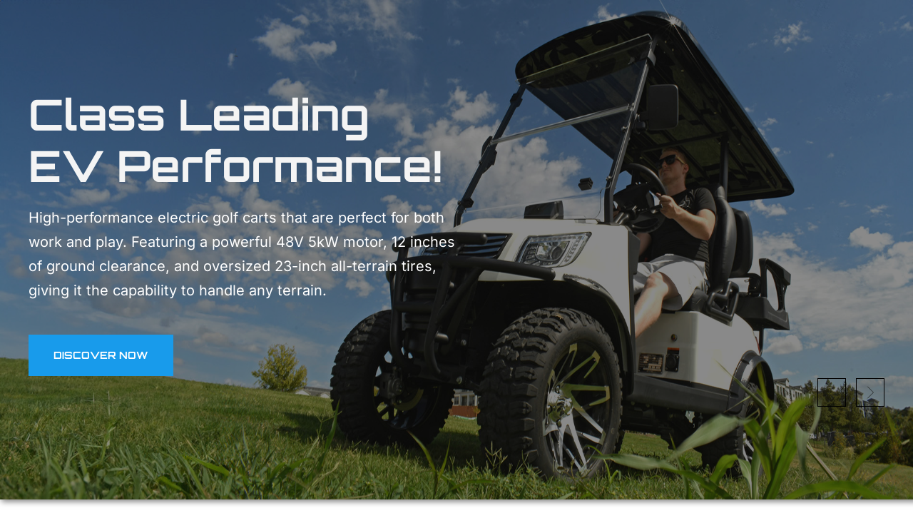

--- FILE ---
content_type: text/html; charset=UTF-8
request_url: https://massimoelectric.com/
body_size: 33495
content:
<!doctype html>
<html lang="en">
<head>
	<meta charset="UTF-8" />
	<meta name="viewport" content="width=device-width, initial-scale=1" />
	<link rel="profile" href="https://gmpg.org/xfn/11" />
					<script>document.documentElement.className = document.documentElement.className + ' yes-js js_active js'</script>
			<title>Massimo Electric &#8211; Electric Is Our Passion</title>
<meta name='robots' content='max-image-preview:large' />
	<style>img:is([sizes="auto" i], [sizes^="auto," i]) { contain-intrinsic-size: 3000px 1500px }</style>
	<link rel='dns-prefetch' href='//cdn.jsdelivr.net' />
<link rel='dns-prefetch' href='//fonts.googleapis.com' />
<link rel="alternate" type="application/rss+xml" title="Massimo Electric &raquo; Feed" href="https://massimoelectric.com/feed/" />
<link rel="alternate" type="application/rss+xml" title="Massimo Electric &raquo; Comments Feed" href="https://massimoelectric.com/comments/feed/" />
<script>
window._wpemojiSettings = {"baseUrl":"https:\/\/s.w.org\/images\/core\/emoji\/15.0.3\/72x72\/","ext":".png","svgUrl":"https:\/\/s.w.org\/images\/core\/emoji\/15.0.3\/svg\/","svgExt":".svg","source":{"concatemoji":"https:\/\/massimoelectric.com\/wp-includes\/js\/wp-emoji-release.min.js?ver=6.7.4"}};
/*! This file is auto-generated */
!function(i,n){var o,s,e;function c(e){try{var t={supportTests:e,timestamp:(new Date).valueOf()};sessionStorage.setItem(o,JSON.stringify(t))}catch(e){}}function p(e,t,n){e.clearRect(0,0,e.canvas.width,e.canvas.height),e.fillText(t,0,0);var t=new Uint32Array(e.getImageData(0,0,e.canvas.width,e.canvas.height).data),r=(e.clearRect(0,0,e.canvas.width,e.canvas.height),e.fillText(n,0,0),new Uint32Array(e.getImageData(0,0,e.canvas.width,e.canvas.height).data));return t.every(function(e,t){return e===r[t]})}function u(e,t,n){switch(t){case"flag":return n(e,"\ud83c\udff3\ufe0f\u200d\u26a7\ufe0f","\ud83c\udff3\ufe0f\u200b\u26a7\ufe0f")?!1:!n(e,"\ud83c\uddfa\ud83c\uddf3","\ud83c\uddfa\u200b\ud83c\uddf3")&&!n(e,"\ud83c\udff4\udb40\udc67\udb40\udc62\udb40\udc65\udb40\udc6e\udb40\udc67\udb40\udc7f","\ud83c\udff4\u200b\udb40\udc67\u200b\udb40\udc62\u200b\udb40\udc65\u200b\udb40\udc6e\u200b\udb40\udc67\u200b\udb40\udc7f");case"emoji":return!n(e,"\ud83d\udc26\u200d\u2b1b","\ud83d\udc26\u200b\u2b1b")}return!1}function f(e,t,n){var r="undefined"!=typeof WorkerGlobalScope&&self instanceof WorkerGlobalScope?new OffscreenCanvas(300,150):i.createElement("canvas"),a=r.getContext("2d",{willReadFrequently:!0}),o=(a.textBaseline="top",a.font="600 32px Arial",{});return e.forEach(function(e){o[e]=t(a,e,n)}),o}function t(e){var t=i.createElement("script");t.src=e,t.defer=!0,i.head.appendChild(t)}"undefined"!=typeof Promise&&(o="wpEmojiSettingsSupports",s=["flag","emoji"],n.supports={everything:!0,everythingExceptFlag:!0},e=new Promise(function(e){i.addEventListener("DOMContentLoaded",e,{once:!0})}),new Promise(function(t){var n=function(){try{var e=JSON.parse(sessionStorage.getItem(o));if("object"==typeof e&&"number"==typeof e.timestamp&&(new Date).valueOf()<e.timestamp+604800&&"object"==typeof e.supportTests)return e.supportTests}catch(e){}return null}();if(!n){if("undefined"!=typeof Worker&&"undefined"!=typeof OffscreenCanvas&&"undefined"!=typeof URL&&URL.createObjectURL&&"undefined"!=typeof Blob)try{var e="postMessage("+f.toString()+"("+[JSON.stringify(s),u.toString(),p.toString()].join(",")+"));",r=new Blob([e],{type:"text/javascript"}),a=new Worker(URL.createObjectURL(r),{name:"wpTestEmojiSupports"});return void(a.onmessage=function(e){c(n=e.data),a.terminate(),t(n)})}catch(e){}c(n=f(s,u,p))}t(n)}).then(function(e){for(var t in e)n.supports[t]=e[t],n.supports.everything=n.supports.everything&&n.supports[t],"flag"!==t&&(n.supports.everythingExceptFlag=n.supports.everythingExceptFlag&&n.supports[t]);n.supports.everythingExceptFlag=n.supports.everythingExceptFlag&&!n.supports.flag,n.DOMReady=!1,n.readyCallback=function(){n.DOMReady=!0}}).then(function(){return e}).then(function(){var e;n.supports.everything||(n.readyCallback(),(e=n.source||{}).concatemoji?t(e.concatemoji):e.wpemoji&&e.twemoji&&(t(e.twemoji),t(e.wpemoji)))}))}((window,document),window._wpemojiSettings);
</script>

<link rel='stylesheet' id='uipro-style-css' href='https://massimoelectric.com/wp-content/plugins/uipro/assets/css/style.css?ver=6.7.4' media='all' />
<style id='wp-emoji-styles-inline-css'>

	img.wp-smiley, img.emoji {
		display: inline !important;
		border: none !important;
		box-shadow: none !important;
		height: 1em !important;
		width: 1em !important;
		margin: 0 0.07em !important;
		vertical-align: -0.1em !important;
		background: none !important;
		padding: 0 !important;
	}
</style>
<style id='templaza-framework-advanced-products-filter-style-inline-css'>
/*!***************************************************************************************************************************************************************************************************************************************!*\
  !*** css ./node_modules/css-loader/dist/cjs.js??ruleSet[1].rules[4].use[1]!./node_modules/postcss-loader/dist/cjs.js??ruleSet[1].rules[4].use[2]!./node_modules/sass-loader/dist/cjs.js??ruleSet[1].rules[4].use[3]!./src/style.scss ***!
  \***************************************************************************************************************************************************************************************************************************************/
/**
 * The following styles get applied both on the front of your site
 * and in the editor.
 *
 * Replace them with your own styles or remove the file completely.
 */
.wp-block-create-block-advanced-products-filter {
  background-color: #21759b;
  color: #fff;
  padding: 2px;
}

/*# sourceMappingURL=style-index.css.map*/
</style>
<link rel='stylesheet' id='jquery-selectBox-css' href='https://massimoelectric.com/wp-content/plugins/yith-woocommerce-wishlist/assets/css/jquery.selectBox.css?ver=1.2.0' media='all' />
<link rel='stylesheet' id='woocommerce_prettyPhoto_css-css' href='//massimoelectric.com/wp-content/plugins/woocommerce/assets/css/prettyPhoto.css?ver=3.1.6' media='all' />
<link rel='stylesheet' id='yith-wcwl-main-css' href='https://massimoelectric.com/wp-content/plugins/yith-woocommerce-wishlist/assets/css/style.css?ver=4.12.0' media='all' />
<style id='yith-wcwl-main-inline-css'>
 :root { --rounded-corners-radius: 16px; --add-to-cart-rounded-corners-radius: 16px; --color-headers-background: #F4F4F4; --feedback-duration: 3s } 
 :root { --rounded-corners-radius: 16px; --add-to-cart-rounded-corners-radius: 16px; --color-headers-background: #F4F4F4; --feedback-duration: 3s } 
</style>
<style id='filebird-block-filebird-gallery-style-inline-css'>
ul.filebird-block-filebird-gallery{margin:auto!important;padding:0!important;width:100%}ul.filebird-block-filebird-gallery.layout-grid{display:grid;grid-gap:20px;align-items:stretch;grid-template-columns:repeat(var(--columns),1fr);justify-items:stretch}ul.filebird-block-filebird-gallery.layout-grid li img{border:1px solid #ccc;box-shadow:2px 2px 6px 0 rgba(0,0,0,.3);height:100%;max-width:100%;-o-object-fit:cover;object-fit:cover;width:100%}ul.filebird-block-filebird-gallery.layout-masonry{-moz-column-count:var(--columns);-moz-column-gap:var(--space);column-gap:var(--space);-moz-column-width:var(--min-width);columns:var(--min-width) var(--columns);display:block;overflow:auto}ul.filebird-block-filebird-gallery.layout-masonry li{margin-bottom:var(--space)}ul.filebird-block-filebird-gallery li{list-style:none}ul.filebird-block-filebird-gallery li figure{height:100%;margin:0;padding:0;position:relative;width:100%}ul.filebird-block-filebird-gallery li figure figcaption{background:linear-gradient(0deg,rgba(0,0,0,.7),rgba(0,0,0,.3) 70%,transparent);bottom:0;box-sizing:border-box;color:#fff;font-size:.8em;margin:0;max-height:100%;overflow:auto;padding:3em .77em .7em;position:absolute;text-align:center;width:100%;z-index:2}ul.filebird-block-filebird-gallery li figure figcaption a{color:inherit}

</style>
<style id='global-styles-inline-css'>
:root{--wp--preset--aspect-ratio--square: 1;--wp--preset--aspect-ratio--4-3: 4/3;--wp--preset--aspect-ratio--3-4: 3/4;--wp--preset--aspect-ratio--3-2: 3/2;--wp--preset--aspect-ratio--2-3: 2/3;--wp--preset--aspect-ratio--16-9: 16/9;--wp--preset--aspect-ratio--9-16: 9/16;--wp--preset--color--black: #000000;--wp--preset--color--cyan-bluish-gray: #abb8c3;--wp--preset--color--white: #ffffff;--wp--preset--color--pale-pink: #f78da7;--wp--preset--color--vivid-red: #cf2e2e;--wp--preset--color--luminous-vivid-orange: #ff6900;--wp--preset--color--luminous-vivid-amber: #fcb900;--wp--preset--color--light-green-cyan: #7bdcb5;--wp--preset--color--vivid-green-cyan: #00d084;--wp--preset--color--pale-cyan-blue: #8ed1fc;--wp--preset--color--vivid-cyan-blue: #0693e3;--wp--preset--color--vivid-purple: #9b51e0;--wp--preset--gradient--vivid-cyan-blue-to-vivid-purple: linear-gradient(135deg,rgba(6,147,227,1) 0%,rgb(155,81,224) 100%);--wp--preset--gradient--light-green-cyan-to-vivid-green-cyan: linear-gradient(135deg,rgb(122,220,180) 0%,rgb(0,208,130) 100%);--wp--preset--gradient--luminous-vivid-amber-to-luminous-vivid-orange: linear-gradient(135deg,rgba(252,185,0,1) 0%,rgba(255,105,0,1) 100%);--wp--preset--gradient--luminous-vivid-orange-to-vivid-red: linear-gradient(135deg,rgba(255,105,0,1) 0%,rgb(207,46,46) 100%);--wp--preset--gradient--very-light-gray-to-cyan-bluish-gray: linear-gradient(135deg,rgb(238,238,238) 0%,rgb(169,184,195) 100%);--wp--preset--gradient--cool-to-warm-spectrum: linear-gradient(135deg,rgb(74,234,220) 0%,rgb(151,120,209) 20%,rgb(207,42,186) 40%,rgb(238,44,130) 60%,rgb(251,105,98) 80%,rgb(254,248,76) 100%);--wp--preset--gradient--blush-light-purple: linear-gradient(135deg,rgb(255,206,236) 0%,rgb(152,150,240) 100%);--wp--preset--gradient--blush-bordeaux: linear-gradient(135deg,rgb(254,205,165) 0%,rgb(254,45,45) 50%,rgb(107,0,62) 100%);--wp--preset--gradient--luminous-dusk: linear-gradient(135deg,rgb(255,203,112) 0%,rgb(199,81,192) 50%,rgb(65,88,208) 100%);--wp--preset--gradient--pale-ocean: linear-gradient(135deg,rgb(255,245,203) 0%,rgb(182,227,212) 50%,rgb(51,167,181) 100%);--wp--preset--gradient--electric-grass: linear-gradient(135deg,rgb(202,248,128) 0%,rgb(113,206,126) 100%);--wp--preset--gradient--midnight: linear-gradient(135deg,rgb(2,3,129) 0%,rgb(40,116,252) 100%);--wp--preset--font-size--small: 13px;--wp--preset--font-size--medium: 20px;--wp--preset--font-size--large: 36px;--wp--preset--font-size--x-large: 42px;--wp--preset--font-size--normal: 16px;--wp--preset--font-size--extra-large: 40px;--wp--preset--spacing--20: 0.44rem;--wp--preset--spacing--30: 0.67rem;--wp--preset--spacing--40: 1rem;--wp--preset--spacing--50: 1.5rem;--wp--preset--spacing--60: 2.25rem;--wp--preset--spacing--70: 3.38rem;--wp--preset--spacing--80: 5.06rem;--wp--preset--shadow--natural: 6px 6px 9px rgba(0, 0, 0, 0.2);--wp--preset--shadow--deep: 12px 12px 50px rgba(0, 0, 0, 0.4);--wp--preset--shadow--sharp: 6px 6px 0px rgba(0, 0, 0, 0.2);--wp--preset--shadow--outlined: 6px 6px 0px -3px rgba(255, 255, 255, 1), 6px 6px rgba(0, 0, 0, 1);--wp--preset--shadow--crisp: 6px 6px 0px rgba(0, 0, 0, 1);--wp--custom--line-height--body: 1.7;}:where(body) { margin: 0; }.wp-site-blocks > .alignleft { float: left; margin-right: 2em; }.wp-site-blocks > .alignright { float: right; margin-left: 2em; }.wp-site-blocks > .aligncenter { justify-content: center; margin-left: auto; margin-right: auto; }:where(.wp-site-blocks) > * { margin-block-start: 1em; margin-block-end: 0; }:where(.wp-site-blocks) > :first-child { margin-block-start: 0; }:where(.wp-site-blocks) > :last-child { margin-block-end: 0; }:root { --wp--style--block-gap: 1em; }:root :where(.is-layout-flow) > :first-child{margin-block-start: 0;}:root :where(.is-layout-flow) > :last-child{margin-block-end: 0;}:root :where(.is-layout-flow) > *{margin-block-start: 1em;margin-block-end: 0;}:root :where(.is-layout-constrained) > :first-child{margin-block-start: 0;}:root :where(.is-layout-constrained) > :last-child{margin-block-end: 0;}:root :where(.is-layout-constrained) > *{margin-block-start: 1em;margin-block-end: 0;}:root :where(.is-layout-flex){gap: 1em;}:root :where(.is-layout-grid){gap: 1em;}.is-layout-flow > .alignleft{float: left;margin-inline-start: 0;margin-inline-end: 2em;}.is-layout-flow > .alignright{float: right;margin-inline-start: 2em;margin-inline-end: 0;}.is-layout-flow > .aligncenter{margin-left: auto !important;margin-right: auto !important;}.is-layout-constrained > .alignleft{float: left;margin-inline-start: 0;margin-inline-end: 2em;}.is-layout-constrained > .alignright{float: right;margin-inline-start: 2em;margin-inline-end: 0;}.is-layout-constrained > .aligncenter{margin-left: auto !important;margin-right: auto !important;}.is-layout-constrained > :where(:not(.alignleft):not(.alignright):not(.alignfull)){margin-left: auto !important;margin-right: auto !important;}body .is-layout-flex{display: flex;}.is-layout-flex{flex-wrap: wrap;align-items: center;}.is-layout-flex > :is(*, div){margin: 0;}body .is-layout-grid{display: grid;}.is-layout-grid > :is(*, div){margin: 0;}body{padding-top: 0px;padding-right: 0px;padding-bottom: 0px;padding-left: 0px;}a:where(:not(.wp-element-button)){text-decoration: underline;}:root :where(.wp-element-button, .wp-block-button__link){background-color: #32373c;border-width: 0;color: #fff;font-family: inherit;font-size: inherit;line-height: inherit;padding: calc(0.667em + 2px) calc(1.333em + 2px);text-decoration: none;}.has-black-color{color: var(--wp--preset--color--black) !important;}.has-cyan-bluish-gray-color{color: var(--wp--preset--color--cyan-bluish-gray) !important;}.has-white-color{color: var(--wp--preset--color--white) !important;}.has-pale-pink-color{color: var(--wp--preset--color--pale-pink) !important;}.has-vivid-red-color{color: var(--wp--preset--color--vivid-red) !important;}.has-luminous-vivid-orange-color{color: var(--wp--preset--color--luminous-vivid-orange) !important;}.has-luminous-vivid-amber-color{color: var(--wp--preset--color--luminous-vivid-amber) !important;}.has-light-green-cyan-color{color: var(--wp--preset--color--light-green-cyan) !important;}.has-vivid-green-cyan-color{color: var(--wp--preset--color--vivid-green-cyan) !important;}.has-pale-cyan-blue-color{color: var(--wp--preset--color--pale-cyan-blue) !important;}.has-vivid-cyan-blue-color{color: var(--wp--preset--color--vivid-cyan-blue) !important;}.has-vivid-purple-color{color: var(--wp--preset--color--vivid-purple) !important;}.has-black-background-color{background-color: var(--wp--preset--color--black) !important;}.has-cyan-bluish-gray-background-color{background-color: var(--wp--preset--color--cyan-bluish-gray) !important;}.has-white-background-color{background-color: var(--wp--preset--color--white) !important;}.has-pale-pink-background-color{background-color: var(--wp--preset--color--pale-pink) !important;}.has-vivid-red-background-color{background-color: var(--wp--preset--color--vivid-red) !important;}.has-luminous-vivid-orange-background-color{background-color: var(--wp--preset--color--luminous-vivid-orange) !important;}.has-luminous-vivid-amber-background-color{background-color: var(--wp--preset--color--luminous-vivid-amber) !important;}.has-light-green-cyan-background-color{background-color: var(--wp--preset--color--light-green-cyan) !important;}.has-vivid-green-cyan-background-color{background-color: var(--wp--preset--color--vivid-green-cyan) !important;}.has-pale-cyan-blue-background-color{background-color: var(--wp--preset--color--pale-cyan-blue) !important;}.has-vivid-cyan-blue-background-color{background-color: var(--wp--preset--color--vivid-cyan-blue) !important;}.has-vivid-purple-background-color{background-color: var(--wp--preset--color--vivid-purple) !important;}.has-black-border-color{border-color: var(--wp--preset--color--black) !important;}.has-cyan-bluish-gray-border-color{border-color: var(--wp--preset--color--cyan-bluish-gray) !important;}.has-white-border-color{border-color: var(--wp--preset--color--white) !important;}.has-pale-pink-border-color{border-color: var(--wp--preset--color--pale-pink) !important;}.has-vivid-red-border-color{border-color: var(--wp--preset--color--vivid-red) !important;}.has-luminous-vivid-orange-border-color{border-color: var(--wp--preset--color--luminous-vivid-orange) !important;}.has-luminous-vivid-amber-border-color{border-color: var(--wp--preset--color--luminous-vivid-amber) !important;}.has-light-green-cyan-border-color{border-color: var(--wp--preset--color--light-green-cyan) !important;}.has-vivid-green-cyan-border-color{border-color: var(--wp--preset--color--vivid-green-cyan) !important;}.has-pale-cyan-blue-border-color{border-color: var(--wp--preset--color--pale-cyan-blue) !important;}.has-vivid-cyan-blue-border-color{border-color: var(--wp--preset--color--vivid-cyan-blue) !important;}.has-vivid-purple-border-color{border-color: var(--wp--preset--color--vivid-purple) !important;}.has-vivid-cyan-blue-to-vivid-purple-gradient-background{background: var(--wp--preset--gradient--vivid-cyan-blue-to-vivid-purple) !important;}.has-light-green-cyan-to-vivid-green-cyan-gradient-background{background: var(--wp--preset--gradient--light-green-cyan-to-vivid-green-cyan) !important;}.has-luminous-vivid-amber-to-luminous-vivid-orange-gradient-background{background: var(--wp--preset--gradient--luminous-vivid-amber-to-luminous-vivid-orange) !important;}.has-luminous-vivid-orange-to-vivid-red-gradient-background{background: var(--wp--preset--gradient--luminous-vivid-orange-to-vivid-red) !important;}.has-very-light-gray-to-cyan-bluish-gray-gradient-background{background: var(--wp--preset--gradient--very-light-gray-to-cyan-bluish-gray) !important;}.has-cool-to-warm-spectrum-gradient-background{background: var(--wp--preset--gradient--cool-to-warm-spectrum) !important;}.has-blush-light-purple-gradient-background{background: var(--wp--preset--gradient--blush-light-purple) !important;}.has-blush-bordeaux-gradient-background{background: var(--wp--preset--gradient--blush-bordeaux) !important;}.has-luminous-dusk-gradient-background{background: var(--wp--preset--gradient--luminous-dusk) !important;}.has-pale-ocean-gradient-background{background: var(--wp--preset--gradient--pale-ocean) !important;}.has-electric-grass-gradient-background{background: var(--wp--preset--gradient--electric-grass) !important;}.has-midnight-gradient-background{background: var(--wp--preset--gradient--midnight) !important;}.has-small-font-size{font-size: var(--wp--preset--font-size--small) !important;}.has-medium-font-size{font-size: var(--wp--preset--font-size--medium) !important;}.has-large-font-size{font-size: var(--wp--preset--font-size--large) !important;}.has-x-large-font-size{font-size: var(--wp--preset--font-size--x-large) !important;}.has-normal-font-size{font-size: var(--wp--preset--font-size--normal) !important;}.has-extra-large-font-size{font-size: var(--wp--preset--font-size--extra-large) !important;}
:root :where(.wp-block-pullquote){font-size: 1.5em;line-height: 1.6;}
</style>
<link rel='stylesheet' id='360 jsv-css' href='https://massimoelectric.com/wp-content/plugins/360deg-javascript-viewer/public/css/jsv.css?ver=1.7.32' media='all' />
<link rel='stylesheet' id='360 jsv_woo_css-css' href='https://massimoelectric.com/wp-content/plugins/360deg-javascript-viewer/public/themes//twentytwentythree/woo_twentytwentythree.css?ver=1.7.32' media='all' />
<link rel='stylesheet' id='advanced-product__fields-layout-range-slider-css' href='https://massimoelectric.com/wp-content/plugins/advanced-product/core/field-layouts/range_slider/range_slider.css?ver=6.7.4' media='all' />
<link rel='stylesheet' id='advanced-product-css' href='https://massimoelectric.com/wp-content/plugins/advanced-product/assets/css/style.css?ver=6.7.4' media='all' />
<link rel='stylesheet' id='dashicons-css' href='https://massimoelectric.com/wp-includes/css/dashicons.min.css?ver=6.7.4' media='all' />
<style id='dashicons-inline-css'>
[data-font="Dashicons"]:before {font-family: 'Dashicons' !important;content: attr(data-icon) !important;speak: none !important;font-weight: normal !important;font-variant: normal !important;text-transform: none !important;line-height: 1 !important;font-style: normal !important;-webkit-font-smoothing: antialiased !important;-moz-osx-font-smoothing: grayscale !important;}
</style>
<link rel='stylesheet' id='editor-buttons-css' href='https://massimoelectric.com/wp-includes/css/editor.min.css?ver=6.7.4' media='all' />
<link rel='stylesheet' id='walwpf-datepicker-css-css' href='https://massimoelectric.com/wp-content/plugins/date-time-picker-for-wpforms/assets/css/jquery.datetimepicker.min.css?ver=1.0.0' media='all' />
<style id='woocommerce-inline-inline-css'>
.woocommerce form .form-row .required { visibility: visible; }
</style>
<link rel='stylesheet' id='wcboost-variation-swatches-css' href='https://massimoelectric.com/wp-content/plugins/wcboost-variation-swatches/assets/css/frontend.css?ver=1.1.3' media='all' />
<style id='wcboost-variation-swatches-inline-css'>
:root { --wcboost-swatches-item-width: 30px; --wcboost-swatches-item-height: 30px; }
</style>
<link rel='stylesheet' id='brands-styles-css' href='https://massimoelectric.com/wp-content/plugins/woocommerce/assets/css/brands.css?ver=10.3.7' media='all' />
<link rel='stylesheet' id='select2-css' href='https://massimoelectric.com/wp-content/plugins/woocommerce/assets/css/select2.css?ver=10.3.7' media='all' />
<link rel='stylesheet' id='probike-style-css' href='https://massimoelectric.com/wp-content/themes/probike/style.css?ver=6.7.4' media='all' />
<link rel='stylesheet' id='probike-linearicons-css' href='https://massimoelectric.com/wp-content/themes/probike/assets/css/linearicons/style.css?ver=6.7.4' media='all' />
<link rel='stylesheet' id='elementor-frontend-css' href='https://massimoelectric.com/wp-content/uploads/elementor/css/custom-frontend.min.css?ver=1769742813' media='all' />
<link rel='stylesheet' id='elementor-post-6-css' href='https://massimoelectric.com/wp-content/uploads/elementor/css/post-6.css?ver=1769742844' media='all' />
<link rel='stylesheet' id='templaza-el-uislideshow-css' href='https://massimoelectric.com/wp-content/plugins/uipro/widgets/uislideshow/assets/css/style.css?ver=6.7.4' media='all' />
<link rel='stylesheet' id='e-animation-fadeIn-css' href='https://massimoelectric.com/wp-content/plugins/elementor/assets/lib/animations/styles/fadeIn.min.css?ver=3.34.4' media='all' />
<link rel='stylesheet' id='templaza-el-heading-css' href='https://massimoelectric.com/wp-content/plugins/uipro/widgets/heading/assets/css/style.css?ver=6.7.4' media='all' />
<link rel='stylesheet' id='widget-icon-box-css' href='https://massimoelectric.com/wp-content/uploads/elementor/css/custom-widget-icon-box.min.css?ver=1769742813' media='all' />
<link rel='stylesheet' id='templaza-ui-image-css' href='https://massimoelectric.com/wp-content/plugins/uipro/widgets/uiimage/assets/css/style.css?ver=6.7.4' media='all' />
<link rel='stylesheet' id='e-animation-fadeInDown-css' href='https://massimoelectric.com/wp-content/plugins/elementor/assets/lib/animations/styles/fadeInDown.min.css?ver=3.34.4' media='all' />
<link rel='stylesheet' id='widget-counter-css' href='https://massimoelectric.com/wp-content/plugins/elementor/assets/css/widget-counter.min.css?ver=3.34.4' media='all' />
<link rel='stylesheet' id='widget-heading-css' href='https://massimoelectric.com/wp-content/plugins/elementor/assets/css/widget-heading.min.css?ver=3.34.4' media='all' />
<link rel='stylesheet' id='widget-image-css' href='https://massimoelectric.com/wp-content/plugins/elementor/assets/css/widget-image.min.css?ver=3.34.4' media='all' />
<link rel='stylesheet' id='e-animation-fadeInUp-css' href='https://massimoelectric.com/wp-content/plugins/elementor/assets/lib/animations/styles/fadeInUp.min.css?ver=3.34.4' media='all' />
<link rel='stylesheet' id='widget-image-box-css' href='https://massimoelectric.com/wp-content/uploads/elementor/css/custom-widget-image-box.min.css?ver=1769742813' media='all' />
<link rel='stylesheet' id='e-animation-zoomIn-css' href='https://massimoelectric.com/wp-content/plugins/elementor/assets/lib/animations/styles/zoomIn.min.css?ver=3.34.4' media='all' />
<link rel='stylesheet' id='templaza-ui-post-loadmore-css' href='https://massimoelectric.com/wp-content/plugins/uipro/widgets/uiposts/assets/css/style.css?ver=6.7.4' media='all' />
<link rel='stylesheet' id='elementor-post-18825-css' href='https://massimoelectric.com/wp-content/uploads/elementor/css/post-18825.css?ver=1769743997' media='all' />
<link rel='stylesheet' id='probike__tzfrm-fontawesome-css' href='https://massimoelectric.com/wp-content/plugins/templaza-framework/assets/vendors/fontawesome/css/all.min.css?ver=6.7.4' media='all' />
<link rel='stylesheet' id='probike__tzfrm-preloader-css' href='https://massimoelectric.com/wp-content/themes/probike/templaza-framework/css/preloader-d5e0d95a9ff3effe39ed28d74b59b228.css?ver=1.2.2' media='all' />
<link rel='stylesheet' id='probike__tzfrm-widget-css' href='https://massimoelectric.com/wp-content/themes/probike/templaza-framework/css/widget-e8abd64671533be7e8edd0e24f8cd315.css?ver=1.2.2' media='all' />
<link rel='stylesheet' id='templaza-google-font-css' href='https://fonts.googleapis.com/css?family=Inter%3A400%2C600%7COrbitron%3A700%7CManrope%3A600&#038;ver=1.2.2' media='all' />
<link rel='stylesheet' id='probike__tzfrm-css' href='https://massimoelectric.com/wp-content/themes/probike/assets/css/style.min.css?ver=1.0.8' media='all' />
<style id='probike__tzfrm-inline-css'>
        
        blockquote.wp-block-quote::before,
        ul.wp-block-archives li.current-cat::before, ul.wp-block-archives li:hover::before,
        ul.widget_meta li.current-cat::before, ul.widget_meta li:hover::before,
        ul.wp-block-page-list li.current-cat::before, ul.wp-block-page-list li:hover::before,
        ul.wp-block-categories li.current-cat::before, ul.wp-block-categories li:hover::before,
        ul.wp-block-categories__list li.current-cat::before, ul.wp-block-categories__list li:hover::before,
        .header-block-item i, .top-header i,
        .uk-slider .uk-slidenav,ul.products li.product .price,        
        ul.products li.product .price ins,
        ul.wp-block-archives li::before, ul.widget_meta li::before, ul.wp-block-page-list li::before, ul.wp-block-categories li::before, ul.wp-block-categories__list li::before,
        ul.wp-block-archives li.current-cat > a, ul.wp-block-archives li:hover > a, ul.widget_meta li.current-cat > a, ul.widget_meta li:hover > a, ul.wp-block-page-list li.current-cat > a, ul.wp-block-page-list li:hover > a, ul.wp-block-categories li.current-cat > a, ul.wp-block-categories li:hover > a, ul.wp-block-categories__list li.current-cat > a, ul.wp-block-categories__list li:hover > a,
        ul.wp-block-archives li.current-cat, ul.wp-block-archives li:hover, ul.widget_meta li.current-cat, ul.widget_meta li:hover, ul.wp-block-page-list li.current-cat, ul.wp-block-page-list li:hover, ul.wp-block-categories li.current-cat, ul.wp-block-categories li:hover, ul.wp-block-categories__list li.current-cat, ul.wp-block-categories__list li:hover,
        .templaza-post-navigation .previous-post:hover i, .templaza-post-navigation .previous-post:hover span,
        .templaza-blog-share a:hover,
        .templaza-single-tags a:hover,
        .templaza-blog-share a:hover i, .templaza-blog-share a:hover span,
        .ap-item.ap-item-style2 .ap-inner .ap-meta-top,
        .templaza-ap-single.ap-single-style2 .ap-single-price-box .price,
        .templaza-ap-single.ap-single-style2 .ap-single-top-fields .ap-custom-fields .ap-field-value,
        .templaza-ap-single .ap-single-side-box .highlight .currency,
        .ap-item.ap-item-style3 .ap-inner .ap-info-author a,
        .ap-item.ap-item-style3 .ap-inner .ap-info-bottom .ap-price-box span.ap-price,
        .templaza-archive .templaza-archive-item .templaza-blog-item-content .templaza-blog-item-info-top span i,
        div.templaza-single .templaza-blog-item-info span i,
        .templaza-related-posts .templaza-post-meta span i,
        .single-product-extra-content ul li::before,
        .elementor-widget-tabs .elementor-tabs .elementor-tab-content > ul li::before, .elementor-widget-tabs .elementor-tabs .elementor-tab-content > ol li::before,
        .wp-block-search .wp-block-search__button.wp-block-search__button:hover,
        .wp-block-search .wp-block-search__button.wp-block-search__button:active,
        .ap-item .ap-inner .ap-price-box,
        .ap-item.ap-item-style6 .ap-inner .ap-readmore-box .ap-price-box .ap-price,
        .ap-item.ap-item-style6 .ap-inner .ap-readmore-box .before-price, .ap-item.ap-item-style6 .ap-inner .ap-readmore-box .after-price,
        ul.products li.product .woocommerce-loop-product__title a:hover, ul.products li.product .meta-cat:hover,
        .ap-item.ap-item-style5 .ap-inner .ap-price-box .ap-price,
        .templaza-ap-single .ap-content-group-scroll .uk-active .ap-scroll-item,
        .templaza-ap-single .ap-content-group-scroll .ap-scroll-item:hover, blockquote:before, .templaza-sticky-add-to-cart__content-price,
        .wp-block-search.wp-block-search__button-inside .wp-block-search__inside-wrapper .wp-block-search__button.has-icon:hover,
         .wp-block-search .wp-block-search__input .wp-block-search__button.has-icon:hover,
         div.templaza-sidebar .wp-block-latest-posts>li>a:hover,
         .templaza-archive .templaza-archive-item span.category a:hover, .templaza-archive .templaza-archive-item span.author a:hover,
          .templaza-archive .templaza-archive-item span.tag a:hover,
          .templaza-post-meta>span a:hover, .ui-posts .uk-article-meta>span a:hover,
          .templaza-related-posts .templaza-post-meta span a:hover,
          .templaza-ap-single .ap-single-button-wrap .ap-btn:hover .ap-share-item a:hover i, .templaza-ap-single .ap-single-button-wrap .ap-btn:hover .ap-share-item i:hover i,
          .woocommerce-checkout .checkout-form-col .woocommerce-info a,
          .dealer-page .dealer-nav li.uk-active a, .templaza-archive .templaza-archive-item .readmore:hover,
          .ap-item.ap-item-style5 .ap-inner .ap-specification.ap-specification-style5 .ap-spec-item .ap-spec-value a:hover
        {color: #189beb;}
        .product_list_widget > li .amount bdi, .product_list_widget > li .amount bdi span,
        .widget_shopping_cart_content .woocommerce-mini-cart__buttons .templaza-btn.templaza-btn-outline:hover,
        .templaza-btn-outline:hover, .single-product div.product .templaza-wishlist-button:hover i
        {color: #189beb !important;}
        .wp-block-search.wp-block-search__button-inside .wp-block-search__inside-wrapper .wp-block-search__button.has-icon:hover svg,
         .wp-block-search .wp-block-search__input .wp-block-search__button.has-icon:hover svg
        {fill: #189beb ;}
        .templaza-footer .templaza-social li a:hover,
        .elementor-widget-tabs .elementor-tabs .elementor-tab-title.elementor-active::after, .elementor-widget-tabs .elementor-tabs .elementor-tab-title:hover::after,
        div.templaza-sidebar .widget:hover > h1::after, div.templaza-sidebar .widget:hover > h2::after, div.templaza-sidebar .widget:hover > h3::after, div.templaza-sidebar .widget:hover > h4::after, div.templaza-sidebar .widget:hover > h5::after, div.templaza-sidebar .widget:hover > h6::after,        
        div.templaza-sidebar .widget:hover .widget-content > h1::after, div.templaza-sidebar .widget:hover .widget-content > h2::after, div.templaza-sidebar .widget:hover .widget-content > h3::after, div.templaza-sidebar .widget:hover .widget-content > h4::after, div.templaza-sidebar .widget:hover .widget-content > h5::after, div.templaza-sidebar .widget:hover .widget-content > h6::after, div.templaza-sidebar .widget:hover .wp-block-group > h1::after, div.templaza-sidebar .widget:hover .wp-block-group > h2::after, div.templaza-sidebar .widget:hover .wp-block-group > h3::after, div.templaza-sidebar .widget:hover .wp-block-group > h4::after, div.templaza-sidebar .widget:hover .wp-block-group > h5::after, div.templaza-sidebar .widget:hover .wp-block-group > h6::after, div.templaza-sidebar .widget:hover .wp-block-group__inner-container > h1::after, div.templaza-sidebar .widget:hover .wp-block-group__inner-container > h2::after, div.templaza-sidebar .widget:hover .wp-block-group__inner-container > h3::after, div.templaza-sidebar .widget:hover .wp-block-group__inner-container > h4::after, div.templaza-sidebar .widget:hover .wp-block-group__inner-container > h5::after, div.templaza-sidebar .widget:hover .wp-block-group__inner-container > h6::after,
        .uk-slider .uk-slidenav:hover,
        .products-filter--checkboxes .products-filter__option.selected > .products-filter__option-name::before, .products-filter--checkboxes .products-filter__option:hover > .products-filter__option-name::before, .products-filter--ranges .products-filter__option.selected > .products-filter__option-name::before,
         .products-filter--ranges .products-filter__option:hover > .products-filter__option-name::before,
         .woocommerce-tabs > ul.tabs > li > a::after,
         div.templaza-sidebar .widget .widget-content > h1::after, div.templaza-sidebar .widget .widget-content > h2::after, div.templaza-sidebar .widget .widget-content > h3::after, div.templaza-sidebar .widget .widget-content > h4::after, div.templaza-sidebar .widget .widget-content > h5::after, div.templaza-sidebar .widget .widget-content > h6::after, div.templaza-sidebar .widget .wp-block-group > h1::after, div.templaza-sidebar .widget .wp-block-group > h2::after, div.templaza-sidebar .widget .wp-block-group > h3::after, div.templaza-sidebar .widget .wp-block-group > h4::after, div.templaza-sidebar .widget .wp-block-group > h5::after, div.templaza-sidebar .widget .wp-block-group > h6::after, div.templaza-sidebar .widget .wp-block-group__inner-container > h1::after, div.templaza-sidebar .widget .wp-block-group__inner-container > h2::after, div.templaza-sidebar .widget .wp-block-group__inner-container > h3::after, div.templaza-sidebar .widget .wp-block-group__inner-container > h4::after, div.templaza-sidebar .widget .wp-block-group__inner-container > h5::after, div.templaza-sidebar .widget .wp-block-group__inner-container > h6::after,
         .ap-item.ap-item-style2 .ap-inner .ap-specification.ap-specification-style2 .ap-spec-item::before,
         .advanced-product-search-form .uk-form-controls ul li:hover input[type="checkbox"],
         .templaza-ap-single .ap-single-side-box .highlight,
         .templaza-ap-single.ap-single-style2 .ap-single-content-tab .ap-tab-title li::before,
         .ap-button-info .ap-button:hover, .ap-button-info .ap-button.ap-in-compare-list,
         div.templaza-sidebar .widget .widget-content > h1::before, div.templaza-sidebar .widget .widget-content > h2::before, div.templaza-sidebar .widget .widget-content > h3::before, div.templaza-sidebar .widget .widget-content > h4::before, div.templaza-sidebar .widget .widget-content > h5::before, div.templaza-sidebar .widget .widget-content > h6::before, div.templaza-sidebar .widget .wp-block-group > h1::before, div.templaza-sidebar .widget .wp-block-group > h2::before, div.templaza-sidebar .widget .wp-block-group > h3::before, div.templaza-sidebar .widget .wp-block-group > h4::before, div.templaza-sidebar .widget .wp-block-group > h5::before, div.templaza-sidebar .widget .wp-block-group > h6::before, div.templaza-sidebar .widget .wp-block-group__inner-container > h1::before, div.templaza-sidebar .widget .wp-block-group__inner-container > h2::before, div.templaza-sidebar .widget .wp-block-group__inner-container > h3::before, div.templaza-sidebar .widget .wp-block-group__inner-container > h4::before, div.templaza-sidebar .widget .wp-block-group__inner-container > h5::before, div.templaza-sidebar .widget .wp-block-group__inner-container > h6::before,
         .templaza-single .templaza-single-box .box-title::before,
         .templaza-single .templaza-single-box .box-title::after,
         .templaza-ap-single .ap-single-side-box .widget-title::before,
         .templaza-ap-single .ap-single-side-box .widget-title::after,
         .box-title::before, .box-title::after,
         .ap-item.ap-item-style1 .ap-inner .ap-specification .ap-spec-item:first-child,
         .ap-archive-btn-action .uk-icon-button:hover, .header-cart a .counter,
         .ui-slider .ui-slider-range, #ap-product-modal__quickview .product-more-infor,
         .templaza-ap-archive-view span.switcher_btn:hover, .templaza-ap-archive-view span.switcher_btn.uk-active,
         .templaza-ap-single .ap-single-button-wrap .ap-btn:hover, .templaza-ap-single .ap-single-button-wrap .ap-btn.ap-in-compare-list,
         .templaza-ap-single .ap-content-group-scroll .uk-active .ap-scroll-item:after,
         .templaza-ap-single .ap-content-group-scroll .ap-scroll-item:hover:after,
         .templaza-ap-single .ap-content-group-scroll.uk-sticky.uk-active .uk-active a,
         .single-product div.product section.products .swiper-scrollbar-drag,
         .ap-compare-btn-wrap.closed .ap-compare-close,
         #dealership_login .dls-field input.checkbox:checked, #dealership_login .dls-field input.checkbox:hover,
         form input[type="radio"]:checked, form input[type="checkbox"]:checked,
         .tz-theme-bg-color, .advanced-product-search-form .uk-form-controls ul li input[type="checkbox"]:checked,
         .templaza-ap-single .ap-slideshow .uk-slidenav:hover,
         .templaza-ap-single .ap-content-group-scroll.uk-sticky.uk-active .ap-scroll-item:hover,
         .templaza-error-page .searchform button, .templaza-loading:before,
         .templaza-ap-single .ap-custom-fields-style3.ap-custom-field-file .ap-field-value a:hover,
         .templaza-ap-product-filter.uk-sticky-fixed .ap-filter-btn,
         .ui-state-active, .ui-widget-content .ui-state-active, .ui-widget-header .ui-state-active, .advanced-product-search-form a.ui-button:active,
          .advanced-product-search-form .ui-button:active, .advanced-product-search-form .ui-button.ui-state-active:hover,
          .uk-dotnav > .uk-active > ::before, .uk-dotnav li:hover > ::before
        {background-color: #189beb;}
        .products-filter--checkboxes .products-filter__option.selected > .products-filter__option-name::before, .products-filter--checkboxes .products-filter__option:hover > .products-filter__option-name::before, .products-filter--ranges .products-filter__option.selected > .products-filter__option-name::before,
         .products-filter--ranges .products-filter__option:hover > .products-filter__option-name::before,
         .ap-button-info .ap-button:hover, .ap-button-info .ap-button.ap-in-compare-list,
         .wp-block-tag-cloud a:hover, .tagcloud a:hover,
         .templaza-single-tags a:hover,
         .navigation .nav-links .page-numbers:hover, .navigation .nav-links .page-numbers.current,
         .woocommerce-pagination ul.page-numbers a:hover, .woocommerce-pagination ul.page-numbers a.current,
          .woocommerce-pagination ul.page-numbers span:hover, .woocommerce-pagination ul.page-numbers span.current,
          .templaza-single .templaza-single-author,
          .ui-state-active, .ui-widget-content .ui-state-active, .ui-widget-header .ui-state-active, .advanced-product-search-form a.ui-button:active,
           .advanced-product-search-form .ui-button:active, .advanced-product-search-form .ui-button.ui-state-active:hover,
           .uk-dotnav > .uk-active > *, .uk-dotnav li:hover > *
        {border-color: #189beb;}
        .widget_shopping_cart_content .woocommerce-mini-cart__buttons .templaza-btn.templaza-btn-outline:hover,
        .templaza-btn-outline:hover
        {border-color: #189beb !important;}
        .templaza-btn:not(:hover):not(:active):not(.has-text-color),
        body .wpem-theme-button:not(:hover):not(:active):not(.has-background),
        body .wpem-theme-button:hover span,
        .event_listings a.load_more_events, .wpem-tab-pane a.load_more_events,
        .templaza-single-content .wpem-single-event-page .wpem-single-event-wrapper .wpem-single-event-body .wpem-single-event-body-sidebar .registration_button,
        ul.products.product-loop-layout-2 li.product .product-thumbnail > .tz-loop-button,
        .comment-form .form-submit input,.woocommerce-cart .cart-collaterals .wc-proceed-to-checkout a.button,
        .woocommerce-pagination ul.page-numbers a:hover,
        .woocommerce-pagination ul.page-numbers a.current,
         .woocommerce-pagination ul.page-numbers span:hover,
        .woocommerce-pagination ul.page-numbers span.current,
        .navigation .nav-links .page-numbers:hover,
        .navigation .nav-links .page-numbers.current,
        .woocommerce-pagination .nav-links .page-numbers:hover,
        .woocommerce-pagination .nav-links .page-numbers.current,
        .templaza-blog-item .templaza-archive-gallery .uk-slidenav,
        .wp-block-tag-cloud a:hover, .tagcloud a:hover,
        .ap-compare-btn-wrap .uk-button,
        .ap-compare-btn-wrap .uk-button:hover,
        .templaza-blog-item .templaza-archive-gallery .uk-slidenav.uk-slidenav-previous,
        .templaza-blog-item .templaza-archive-gallery .uk-slidenav.uk-slidenav-next,
        .tz-slideshow-control .prev, .tz-slideshow-control .next, .tz-slideshow-control-thumb .prev, .tz-slideshow-control-thumb .next,
        .templaza-sticky-add-to-cart.product_variable_button .templaza-sticky-add-to-cart__content-button,
        form.comment-form .form-submit input,
        .templaza-sticky-add-to-cart__content-button,
        body div.wpforms-container-full .wpforms-form input[type="submit"]:not(:hover):not(:active):not(.has-background), body div.wpforms-container-full .wpforms-form button[type="submit"]:not(:hover):not(:active):not(.has-background), body div.wpforms-container-full .wpforms-form .wpforms-page-button:not(:hover):not(:active):not(.has-background)
        
        {color: #ffffff;}
        .templaza-btn:hover,
        body .wpem-theme-button:hover span,
        .event_listings a.load_more_events:hover, .wpem-tab-pane a.load_more_events:hover,
        .templaza-single-content .wpem-single-event-page .wpem-single-event-wrapper .wpem-single-event-body .wpem-single-event-body-sidebar .registration_button:hover,
        .comment-form .form-submit input:hover,
        .woocommerce-pagination ul.page-numbers a:hover,
        .woocommerce-pagination ul.page-numbers a.current,
        .woocommerce-pagination ul.page-numbers span:hover,
        .woocommerce-pagination ul.page-numbers span.current,        
        .templaza-blog-item .templaza-archive-gallery .uk-slidenav:hover,
        .templaza-blog-item .templaza-archive-gallery .uk-slidenav.uk-slidenav-previous:hover,
         .templaza-blog-item .templaza-archive-gallery .uk-slidenav.uk-slidenav-next:hover,
         .tz-slideshow-control .prev:hover, .tz-slideshow-control .next:hover, .tz-slideshow-control-thumb .prev:hover, .tz-slideshow-control-thumb .next:hover,
         .templaza-sticky-add-to-cart.product_variable_button .templaza-sticky-add-to-cart__content-button:hover,
         form.comment-form .form-submit input:hover,
         .templaza-sticky-add-to-cart__content-button:hover,
         body div.wpforms-container-full .wpforms-form input[type="submit"]:hover, body div.wpforms-container-full .wpforms-form input[type="submit"]:active, body div.wpforms-container-full .wpforms-form button[type="submit"]:hover, body div.wpforms-container-full .wpforms-form button[type="submit"]:active, body div.wpforms-container-full .wpforms-form .wpforms-page-button:hover, body div.wpforms-container-full .wpforms-form .wpforms-page-button:active
        {color: #ffffff;}
        .templaza-btn:not(:hover):not(:active):not(.has-background),
         .wp-element-button:not(:hover):not(:active):not(.has-background),
          .wp-block-button__link:not(:hover):not(:active):not(.has-background),
        .templaza-btn:not(:hover):not(:active):not(.has-text-color),
        body .wpem-theme-button:not(:hover):not(:active):not(.has-background),
        .event_listings a.load_more_events, .wpem-tab-pane a.load_more_events,
        .templaza-single-content .wpem-single-event-page .wpem-single-event-wrapper .wpem-single-event-body .wpem-single-event-body-sidebar .registration_button,
        ul.products.product-loop-layout-2 li.product .product-thumbnail > .tz-loop-button,
        .comment-form .form-submit input,.woocommerce-cart .cart-collaterals .wc-proceed-to-checkout a.button,
        .woocommerce-pagination ul.page-numbers a:hover,
        .woocommerce-pagination ul.page-numbers a.current,
        .woocommerce-pagination ul.page-numbers span:hover,
        .woocommerce-pagination ul.page-numbers span.current,         
        .navigation .nav-links .page-numbers:hover,
        .navigation .nav-links .page-numbers.current,
        .woocommerce-pagination .nav-links .page-numbers:hover,
        .woocommerce-pagination .nav-links .page-numbers.current,
        .templaza-blog-item .templaza-archive-gallery .uk-slidenav,
        .wp-block-tag-cloud a:hover, .tagcloud a:hover,
        .ap-compare-btn-wrap .uk-button,
        .ap-compare-btn-wrap .uk-button:hover,
        .templaza-blog-item .templaza-archive-gallery .uk-slidenav.uk-slidenav-previous,
         .templaza-blog-item .templaza-archive-gallery .uk-slidenav.uk-slidenav-next,
         .tz-slideshow-control .prev, .tz-slideshow-control .next, .tz-slideshow-control-thumb .prev, .tz-slideshow-control-thumb .next,
         .templaza-sticky-add-to-cart.product_variable_button .templaza-sticky-add-to-cart__content-button,
         form.comment-form .form-submit input,
         .templaza-sticky-add-to-cart__content-button,
         body div.wpforms-container-full .wpforms-form input[type="submit"]:not(:hover):not(:active):not(.has-background), body div.wpforms-container-full .wpforms-form button[type="submit"]:not(:hover):not(:active):not(.has-background), body div.wpforms-container-full .wpforms-form .wpforms-page-button:not(:hover):not(:active):not(.has-background),
         .ap-item.ap-item-style6 .ap-inner .ap-readmore-box:hover,
         ul.products.product-loop-layout-9 li.product .product-summary .tz-loop_atc_button:hover,
          ul.products.product-loop-layout-9 li.product .product-summary .product-quick-shop-button:hover,
          .ap-item.ap-item-style5 .ap-inner .ap-readmore-box .templaza-btn:hover,
          table.shop_table td.product-add-to-cart a, .ap-item.ap-item-style2 .ap-inner .ap-readmore-box .templaza-btn
        {background-color: #189beb;}
        .templaza-btn:hover,
        body .wpem-theme-button:hover,
        .event_listings a.load_more_events:hover, .wpem-tab-pane a.load_more_events:hover,
        .templaza-single-content .wpem-single-event-page .wpem-single-event-wrapper .wpem-single-event-body .wpem-single-event-body-sidebar .registration_button:hover,
        .comment-form .form-submit input:hover,
        .templaza-blog-item .templaza-archive-gallery .uk-slidenav:hover,
        .templaza-blog-item .templaza-archive-gallery .uk-slidenav.uk-slidenav-previous:hover,
        .templaza-blog-item .templaza-archive-gallery .uk-slidenav.uk-slidenav-next:hover,
        .tz-slideshow-control .prev:hover, .tz-slideshow-control .next:hover, .tz-slideshow-control-thumb .prev:hover, .tz-slideshow-control-thumb .next:hover,
        .templaza-sticky-add-to-cart.product_variable_button .templaza-sticky-add-to-cart__content-button:hover,
        form.comment-form .form-submit input:hover,
        .templaza-sticky-add-to-cart__content-button:hover,
        body div.wpforms-container-full .wpforms-form input[type="submit"]:hover, body div.wpforms-container-full .wpforms-form input[type="submit"]:active, body div.wpforms-container-full .wpforms-form button[type="submit"]:hover, body div.wpforms-container-full .wpforms-form button[type="submit"]:active, body div.wpforms-container-full .wpforms-form .wpforms-page-button:hover, body div.wpforms-container-full .wpforms-form .wpforms-page-button:active
        
        {background-color: #222222;}form input[type="submit"], form button{color:#ffffff;background-color:#189beb;}form input[type="submit"]:hover, form button:hover{color:#ffffff;background-color:#222222;}ul.products li.product .product-thumbnail .product-loop__buttons .tz-loop-button, ul.products li.product .product-thumbnail .product-loop__buttons .yith-wcwl-add-to-wishlist-button{color:#222222;background-color:#ffffff;}ul.products li.product .product-thumbnail .product-loop__buttons .tz-loop-button:hover, ul.products li.product .product-thumbnail .product-loop__buttons .yith-wcwl-add-to-wishlist-button:hover{color:#ffffff;background-color:#189beb;}ul.products li.product .product-thumbnail .product-loop__buttons .yith-wcwl-add-to-wishlist-button svg{color:#222222;}ul.products li.product .product-thumbnail .product-loop__buttons .yith-wcwl-add-to-wishlist-button:hover svg{color:#ffffff;}.templaza-footer a{color:#aaaaaa;}.templaza-footer a:hover{color:#ffffff;}.templaza-layout.templaza-layout-boxed .templaza-wrapper{ max-width:1500px;}body{ color:#555555;background-color:#ffffff;}h1,h2,h3,h4,h5,h6,
    .tribe-events-view.tribe-common .tribe-events-calendar-list__event-title, 
    .tribe-events-view.tribe-common .tribe-events-calendar-list__event-date-tag-daynum,
    body .tribe-common .tribe-events-calendar-list__event-venue-title,
    .single-tribe_events .tribe-events-content h2, .single-tribe_events .tribe-events-content h3, 
    .single-tribe_events .tribe-events-content h4, .single-tribe_events .tribe-events-content h5, 
    .single-tribe_events .tribe-events-content h6, .single-tribe_events .tribe-events-event-meta h2, 
    .single-tribe_events .tribe-events-event-meta h3, .single-tribe_events .tribe-events-event-meta h4, 
    .single-tribe_events .tribe-events-event-meta h5, .single-tribe_events .tribe-events-event-meta h6
    body .tribe-events .tribe-events-calendar-list__event-title-link{color: #222222;}body a{color: #222222;}body a:hover{color: #189beb;}.tribe-common--breakpoint-medium.tribe-events .tribe-events-calendar-list__event-description,
    .single-tribe_events .tribe-events-content{color: #555555;}#templaza-sticky-header{ background-color: #ffffff !important;}header .header-icon i{color:#555555;}header .header-icon svg{fill:#555555;}.templaza-nav .menu-item > a{ color: #222222 !important;}.templaza-sidebar-menu .menu-item > a{ color: #222222 !important;}.templaza-nav .menu-item > a:hover, .templaza-nav .menu-item > a:focus{ color: #00549d !important;}.templaza-nav .menu-item:hover > a{ color: #00549d !important;}.templaza-sidebar-menu .menu-item > a:hover, .templaza-sidebar-menu .menu-item > a:focus{ color: #00549d !important;}.templaza-nav .menu-item.current-menu-item > a, .templaza-nav .menu-item.current-menu-ancestor > a{ color: #189beb !important;}.templaza-sidebar-menu .menu-item.current-menu-item > a{ color: #189beb !important;}.templaza-nav > .menu-item.current-menu-item > a, .templaza-nav > .menu-item > a:hover, .templaza-nav > .menu-item > a:focus{ border-color: #eeeeee !important;}.templaza-sidebar-menu .menu-item.current-menu-item > a, .templaza-sidebar-menu .menu-item > a:hover, .templaza-sidebar-menu .menu-item > a:focus{ border-color: #eeeeee !important;}.burger-menu-button .inner, .burger-menu-button .inner::before, .burger-menu-button .inner::after { background-color: #2c2c2c !important;}#templaza-sticky-header .templaza-nav > .menu-item > a:hover, .templaza-nav .menu-item > a:focus{ color: #00549d !important;}#templaza-sticky-header .templaza-sidebar-menu .menu-item > a:hover, .templaza-sidebar-menu .menu-item > a:focus{ color: #00549d !important;}#templaza-sticky-header .templaza-nav > .menu-item.current-menu-item > a{ color: #189beb !important;}#templaza-sticky-header .templaza-sidebar-menu .menu-item.current-menu-item > a{ color: #189beb !important;}#templaza-sticky-header .header-icon a,#templaza-sticky-header .header-icon span, #templaza-sticky-header .header-icon i { color: #222222 !important;}.templaza-nav .sub-menu, .header-account .account-links ul{ background: #ffffff !important;}.has-megamenu.open .arrow{ border-bottom-color: #ffffff !important;}.templaza-nav .sub-menu .menu-item > a, .header-account .account-links ul li a{ color: #222222 !important;}.templaza-nav .sub-menu .menu-item.current-menu-item > a, .menu_open .menu-go-back .fas{ color: #189beb !important;}.templaza-nav .sub-menu .menu-item > a:hover, .templaza-nav .megamenu-submenu-container .megamenu-submenu li > a:hover{ color: #00549d !important;}.templaza-offcanvas, .templaza-mobilemenu, .templaza-mobilemenu-container .templaza-mobilemenu-inner .dropdown-menus,.templaza-offcanvas .burger-menu-button{ background-color: #ffffff !important;}.templaza-offcanvas .burger-menu-button .inner, .templaza-offcanvas .burger-menu-button .inner::before, .templaza-offcanvas .burger-menu-button .inner::after, .templaza-mobilemenu-open .burger-menu-button .inner, .templaza-mobilemenu-open .burger-menu-button .inner::before, .templaza-mobilemenu-open .burger-menu-button .inner::after { background-color: #2c2c2c !important;}.templaza-mobilemenu-container .templaza-mobilemenu-inner .menu-item.current-menu-item, .templaza-mobilemenu-container .templaza-mobilemenu-inner .menu-item.nav-item-active, .menu-go-back { background-color: #ffffff !important;}.templaza-contact .contact-icon{color:#222222 !important;}#templaza-backtotop{background:#0bba48;}#templaza-backtotop > i{font-size:20px;color:#ffffff;height:20px; width:20px; line-height:20px; text-align:center;}html,body,.body, .single-tribe_events .tribe-events-content, .single-tribe_events .tribe-events-event-meta{font-family: Inter, Arial, Helvetica, sans-serif;font-weight:400;font-size:16px;line-height:1.7em;}h1,.h1,.uk-h1{font-family: Orbitron, Arial, Helvetica, sans-serif;font-weight:700;font-size:1.5em;line-height:1.2em;}h2,.h2,.uk-h2{font-family: Orbitron, Arial, Helvetica, sans-serif;font-weight:700;text-transform:capitalize;font-size:1.402em;line-height:1.2em;}h3,.h3,.uk-h3{font-family: Orbitron, Arial, Helvetica, sans-serif;font-weight:700;text-transform:capitalize;font-size:1.31em;line-height:1.2em;}h4,.h4,.uk-h4{font-family: Orbitron, Arial, Helvetica, sans-serif;font-weight:700;text-transform:capitalize;font-size:1.22em;line-height:1.2em;}h5,.h5,.uk-h5{font-family: Orbitron, Arial, Helvetica, sans-serif;font-weight:700;text-transform:capitalize;font-size:1.14em;line-height:1.2em;}h6,.h6,.uk-h6{font-family: Orbitron, Arial, Helvetica, sans-serif;font-weight:700;text-transform:capitalize;font-size:1.07em;line-height:1.2em;}.templaza-nav, .templaza-nav>li>a,.templaza-sidebar-menu>li>a{font-family: Inter, Arial, Helvetica, sans-serif;font-weight:600;text-transform:uppercase;font-size:14px;}.templaza-nav .sub-menu > li, .nav-submenu, .header-account .account-links ul li a{font-weight:400;font-size:14px;}.templaza-footer{font-size:1em;color:#aaaaaa;}.templaza-footer .widgettitle, .templaza-footer .templaza-heading h3, .templaza-footer h2, .templaza-footer h4{text-transform:none;font-size:18px;line-height:1.2em;color:#ffffff;}.templaza-footer .textwidget{font-weight:400;font-size:1em;color:#aaaaaa;}.ap-item .ap-inner .ap-spec-value{font-weight:700;}.ap-single-side-box .ap-group-title{font-size:24px;}.ap-custom-fields .ap-field-label{font-family: Manrope;font-weight:600;}.templaza-error-page .page-404 h1{font-family: Orbitron;font-weight:700;font-size:180px;line-height:150px;color:#0bba48;}.templaza-error-page .page-404{text-transform:uppercase;font-size:40px;line-height:1.2em;color:#ffffff;}.templaza-nav > .menu-item > a {padding:20px 5px !important;}#templaza-sticky-header .templaza-nav > .menu-item > a{padding:20px 30px 20px 40px !important;}#templaza-sticky-header .templaza-nav > .menu-item > a{margin:0px !important;}.templaza-nav > .menu-item > a {border-left:1px solid rgb(238,238,238) !important;}#templaza-preloader {--tztheme-preloader-size: 40px;--tztheme-preloader-color: #0bba48;--tztheme-preloader-bgcolor: #ffffff;--tztheme-preloader-image: url(https://new.massimoelectric.com/wp-content/uploads/2023/09/icon-1.1s-47px.gif);--tztheme-preloader-bg-repeat: no-repeat;--tztheme-preloader-bg-size: inherit;--tztheme-preloader-bg-position: center center;}.single .ap-single-box{padding-bottom:60px !important;margin-bottom:60px !important;}.single .ap-single-box.ap-single-box-media{padding-bottom:0px !important;margin-bottom:40px !important;}.ap-item .ap-inner{background-color:#ffffff;border:1px solid #dddddd !important;}.ap-item .ap-inner:hover{border:1px solid #dddddd !important;}.rental .ap-ribbon-content{background-color:#0bba48;}.sale .ap-ribbon-content{background-color:#ff1a1a;}.sale-rent .ap-ribbon-content{background-color:#508cbf;}ul.products li.product .product-summary,
     ul.products.product-loop-layout-4 li.product .product-loop__buttons,
     .templaza-sticky-add-to-cart{ background-color:#ffffff;}.templaza-shop-box, .woocommerce-tabs{ background-color:#ffffff;}.single-product div.product .woocommerce-tabs .panel{ max-width:100%}@media (min-width: 1600px){}@media (min-width: 960px) and (max-width: 1199.99px){.templaza-nav, .templaza-nav>li>a,.templaza-sidebar-menu>li>a{font-size:15px;}.templaza-error-page .page-404 h1{font-size:200px;line-height:200px;}.templaza-sidebar .widget-area >.widget{margin-bottom:30px !important;}div.templaza-archive .templaza-archive-item{margin-bottom:40px !important;}.templaza-nav > .menu-item > a {padding:15px 10px !important;}#templaza-sticky-header .templaza-nav > .menu-item > a{padding:20px 15px !important;}.single .ap-single-box{padding-bottom:40px !important;margin-bottom:30px !important;}.single .ap-single-side-box{padding:30px !important;margin-bottom:30px !important;}}@media (min-width: 640px) and (max-width: 959.99px){.templaza-error-page .page-404 h1{font-size:200px;line-height:200px;}.templaza-error-page .page-404{font-size:36px;}.templaza-sidebar .widget-area >.widget{margin-bottom:30px !important;}.templaza-nav > .menu-item > a {padding-right:20px !important;padding-left:20px !important;}.single .ap-single-box{padding-bottom:40px !important;margin-bottom:30px !important;}.single .ap-single-side-box{padding:30px !important;margin-bottom:30px !important;}}@media (max-width: 639.99px){.templaza-error-page .page-404 h1{font-size:150px;line-height:150px;}.templaza-error-page .page-404{font-size:36px;}.templaza-sidebar .widget-area >.widget{margin-bottom:20px !important;}.single .ap-single-box{padding-bottom:30px !important;margin-bottom:20px !important;}.single .ap-single-side-box{padding:30px !important;margin-bottom:20px !important;}}
</style>
<link rel='stylesheet' id='elementor-gf-local-orbitron-css' href='https://massimoelectric.com/wp-content/uploads/elementor/google-fonts/css/orbitron.css?ver=1742267613' media='all' />
<link rel='stylesheet' id='elementor-gf-local-inter-css' href='https://massimoelectric.com/wp-content/uploads/elementor/google-fonts/css/inter.css?ver=1742267621' media='all' />
<script type="text/template" id="tmpl-variation-template">
	<div class="woocommerce-variation-description">{{{ data.variation.variation_description }}}</div>
	<div class="woocommerce-variation-price">{{{ data.variation.price_html }}}</div>
	<div class="woocommerce-variation-availability">{{{ data.variation.availability_html }}}</div>
</script>
<script type="text/template" id="tmpl-unavailable-variation-template">
	<p role="alert">Sorry, this product is unavailable. Please choose a different combination.</p>
</script>
<script src="https://massimoelectric.com/wp-includes/js/jquery/jquery.min.js?ver=3.7.1" id="jquery-core-js"></script>
<script src="https://massimoelectric.com/wp-includes/js/jquery/jquery-migrate.min.js?ver=3.4.1" id="jquery-migrate-js"></script>
<script src="https://cdn.jsdelivr.net/npm/@3dweb/360javascriptviewer/lib/JavascriptViewer.min.js?ver=1.7.32" id="javascriptviewer-js"></script>
<script src="https://massimoelectric.com/wp-content/plugins/360deg-javascript-viewer/public/js/jsv.js?ver=1.7.32" id="jsv360-js"></script>
<script src="https://massimoelectric.com/wp-content/plugins/360deg-javascript-viewer/public/themes//twentytwentythree/woo_twentytwentythree.js?ver=1.7.32" id="360 jsv_woo_js-js"></script>
<script src="https://massimoelectric.com/wp-includes/js/jquery/ui/core.min.js?ver=1.13.3" id="jquery-ui-core-js"></script>
<script src="https://massimoelectric.com/wp-includes/js/jquery/ui/mouse.min.js?ver=1.13.3" id="jquery-ui-mouse-js"></script>
<script src="https://massimoelectric.com/wp-includes/js/jquery/ui/slider.min.js?ver=1.13.3" id="jquery-ui-slider-js"></script>
<script src="https://massimoelectric.com/wp-includes/js/jquery/jquery.ui.touch-punch.js?ver=0.2.2" id="jquery-touch-punch-js"></script>
<script src="https://massimoelectric.com/wp-content/plugins/advanced-product/core/field-layouts/range_slider/range_slider.js?ver=6.7.4" id="advanced-product__fields-layout-range-slider-js"></script>
<script src="https://massimoelectric.com/wp-includes/js/underscore.min.js?ver=1.13.7" id="underscore-js"></script>
<script id="wp-util-js-extra">
var _wpUtilSettings = {"ajax":{"url":"\/wp-admin\/admin-ajax.php"}};
</script>
<script src="https://massimoelectric.com/wp-includes/js/wp-util.min.js?ver=6.7.4" id="wp-util-js"></script>
<script id="utils-js-extra">
var userSettings = {"url":"\/","uid":"0","time":"1769810205","secure":"1"};
</script>
<script src="https://massimoelectric.com/wp-includes/js/utils.min.js?ver=6.7.4" id="utils-js"></script>
<script src="https://massimoelectric.com/wp-includes/js/tinymce/tinymce.min.js?ver=49110-20201110" id="wp-tinymce-root-js"></script>
<script src="https://massimoelectric.com/wp-includes/js/tinymce/plugins/compat3x/plugin.min.js?ver=49110-20201110" id="wp-tinymce-js"></script>
<script src="https://massimoelectric.com/wp-content/plugins/woocommerce/assets/js/jquery-blockui/jquery.blockUI.min.js?ver=2.7.0-wc.10.3.7" id="wc-jquery-blockui-js" defer data-wp-strategy="defer"></script>
<script id="wc-add-to-cart-js-extra">
var wc_add_to_cart_params = {"ajax_url":"\/wp-admin\/admin-ajax.php","wc_ajax_url":"\/?wc-ajax=%%endpoint%%","i18n_view_cart":"View cart","cart_url":"https:\/\/massimoelectric.com\/cart\/","is_cart":"","cart_redirect_after_add":"no"};
</script>
<script src="https://massimoelectric.com/wp-content/plugins/woocommerce/assets/js/frontend/add-to-cart.min.js?ver=10.3.7" id="wc-add-to-cart-js" defer data-wp-strategy="defer"></script>
<script src="https://massimoelectric.com/wp-content/plugins/woocommerce/assets/js/js-cookie/js.cookie.min.js?ver=2.1.4-wc.10.3.7" id="wc-js-cookie-js" defer data-wp-strategy="defer"></script>
<script id="woocommerce-js-extra">
var woocommerce_params = {"ajax_url":"\/wp-admin\/admin-ajax.php","wc_ajax_url":"\/?wc-ajax=%%endpoint%%","i18n_password_show":"Show password","i18n_password_hide":"Hide password"};
</script>
<script src="https://massimoelectric.com/wp-content/plugins/woocommerce/assets/js/frontend/woocommerce.min.js?ver=10.3.7" id="woocommerce-js" defer data-wp-strategy="defer"></script>
<script src="https://massimoelectric.com/wp-content/plugins/woocommerce/assets/js/selectWoo/selectWoo.full.min.js?ver=1.0.9-wc.10.3.7" id="selectWoo-js" defer data-wp-strategy="defer"></script>
<script id="probike-scripts-js-extra">
var probike_ajax_url = {"url":"https:\/\/massimoelectric.com\/wp-admin\/admin-ajax.php"};
</script>
<script src="https://massimoelectric.com/wp-content/themes/probike/assets/js/scripts.js?ver=6.7.4" id="probike-scripts-js"></script>
<script id="wc-add-to-cart-variation-js-extra">
var wc_add_to_cart_variation_params = {"wc_ajax_url":"\/?wc-ajax=%%endpoint%%","i18n_no_matching_variations_text":"Sorry, no products matched your selection. Please choose a different combination.","i18n_make_a_selection_text":"Please select some product options before adding this product to your cart.","i18n_unavailable_text":"Sorry, this product is unavailable. Please choose a different combination.","i18n_reset_alert_text":"Your selection has been reset. Please select some product options before adding this product to your cart."};
</script>
<script src="https://massimoelectric.com/wp-content/plugins/woocommerce/assets/js/frontend/add-to-cart-variation.min.js?ver=10.3.7" id="wc-add-to-cart-variation-js" defer data-wp-strategy="defer"></script>
<script id="wc-cart-fragments-js-extra">
var wc_cart_fragments_params = {"ajax_url":"\/wp-admin\/admin-ajax.php","wc_ajax_url":"\/?wc-ajax=%%endpoint%%","cart_hash_key":"wc_cart_hash_f538ae0739b84ba939473fbd329311a0","fragment_name":"wc_fragments_f538ae0739b84ba939473fbd329311a0","request_timeout":"5000"};
</script>
<script src="https://massimoelectric.com/wp-content/plugins/woocommerce/assets/js/frontend/cart-fragments.min.js?ver=10.3.7" id="wc-cart-fragments-js" defer data-wp-strategy="defer"></script>
<link rel="https://api.w.org/" href="https://massimoelectric.com/wp-json/" /><link rel="alternate" title="JSON" type="application/json" href="https://massimoelectric.com/wp-json/wp/v2/pages/18825" /><link rel="EditURI" type="application/rsd+xml" title="RSD" href="https://massimoelectric.com/xmlrpc.php?rsd" />
<meta name="generator" content="WordPress 6.7.4" />
<meta name="generator" content="WooCommerce 10.3.7" />
<link rel="canonical" href="https://massimoelectric.com/" />
<link rel='shortlink' href='https://massimoelectric.com/' />
<link rel="alternate" title="oEmbed (JSON)" type="application/json+oembed" href="https://massimoelectric.com/wp-json/oembed/1.0/embed?url=https%3A%2F%2Fmassimoelectric.com%2F" />
<link rel="alternate" title="oEmbed (XML)" type="text/xml+oembed" href="https://massimoelectric.com/wp-json/oembed/1.0/embed?url=https%3A%2F%2Fmassimoelectric.com%2F&#038;format=xml" />
<meta name="generator" content="Redux 4.5.10" />		<script>
			if ('undefined' === typeof _affirm_config) {
				var _affirm_config = {
					public_api_key: "W5L7CGOPS5XI3TGO",
					script: "https://www.affirm.com/js/v2/affirm.js",
					locale: "en_US",
					country_code: "USA",

				};
				(function(l, g, m, e, a, f, b) {
					var d, c = l[m] || {},
						h = document.createElement(f),
						n = document.getElementsByTagName(f)[0],
						k = function(a, b, c) {
							return function() {
								a[b]._.push([c, arguments])
							}
						};
					c[e] = k(c, e, "set");
					d = c[e];
					c[a] = {};
					c[a]._ = [];
					d._ = [];
					c[a][b] = k(c, a, b);
					a = 0;
					for (
						b = "set add save post open " +
							"empty reset on off trigger ready setProduct"
							.split(" ");
						a < b.length; a++
					) d[b[a]] = k(c, e, b[a]);
					a = 0;
					for (b = ["get", "token", "url", "items"]; a < b.length; a++)
						d[b[a]] = function() {};
					h.async = !0;
					h.src = g[f];
					n.parentNode.insertBefore(h, n);
					delete g[f];
					d(g);
					l[m] = c
				})(
					window,
					_affirm_config,
					"affirm",
					"checkout",
					"ui",
					"script",
					"ready"
				);
			}
		</script>
			<noscript><style>.woocommerce-product-gallery{ opacity: 1 !important; }</style></noscript>
	<meta name="generator" content="Elementor 3.34.4; features: e_font_icon_svg, additional_custom_breakpoints; settings: css_print_method-external, google_font-enabled, font_display-swap">
			<style>
				.e-con.e-parent:nth-of-type(n+4):not(.e-lazyloaded):not(.e-no-lazyload),
				.e-con.e-parent:nth-of-type(n+4):not(.e-lazyloaded):not(.e-no-lazyload) * {
					background-image: none !important;
				}
				@media screen and (max-height: 1024px) {
					.e-con.e-parent:nth-of-type(n+3):not(.e-lazyloaded):not(.e-no-lazyload),
					.e-con.e-parent:nth-of-type(n+3):not(.e-lazyloaded):not(.e-no-lazyload) * {
						background-image: none !important;
					}
				}
				@media screen and (max-height: 640px) {
					.e-con.e-parent:nth-of-type(n+2):not(.e-lazyloaded):not(.e-no-lazyload),
					.e-con.e-parent:nth-of-type(n+2):not(.e-lazyloaded):not(.e-no-lazyload) * {
						background-image: none !important;
					}
				}
			</style>
			<link rel="icon" href="https://massimoelectric.com/wp-content/uploads/2023/12/cropped-cropped-Massimo-Electric-Favicon1-32x32-1.png" sizes="32x32" />
<link rel="icon" href="https://massimoelectric.com/wp-content/uploads/2023/12/cropped-cropped-Massimo-Electric-Favicon1-32x32-1.png" sizes="192x192" />
<link rel="apple-touch-icon" href="https://massimoelectric.com/wp-content/uploads/2023/12/cropped-cropped-Massimo-Electric-Favicon1-32x32-1.png" />
<meta name="msapplication-TileImage" content="https://massimoelectric.com/wp-content/uploads/2023/12/cropped-cropped-Massimo-Electric-Favicon1-32x32-1.png" />
<link rel="shortcut icon" href="https://massimoelectric.com/wp-content/uploads/2023/11/Massimo-Electric-Favicon1.png" /><style>#tab-title-description {display: none;}
#tab-title-additional_information {display: none;}</style>

</head>
<body class="home page-template-default page page-id-18825 wp-custom-logo wp-embed-responsive theme-probike woocommerce-no-js woocommerce-active product-qty-number templaza-catalog-page elementor-default elementor-kit-6 elementor-page elementor-page-18825">







<div class="templaza-container templaza-container-template__probike-full-width-no-breadcrumb templaza-container-header__default-10 templaza-container-footer__default-8">
    <div id="templaza-preloader" class="uk-flex uk-flex-middle">
	<div class="triple-spinner"></div></div>        <div class="templaza-mobilemenu uk-hidden d-init dir-left" data-class-prefix="templaza-mobilemenu"
         id="templaza-mobilemenu">
        <div class="burger-menu-button active">
            <button aria-label="Mobile Menu Toggle" type="button" class="button close-offcanvas offcanvas-close-btn">
         <span class="box">
            <span class="inner"></span>
         </span>
            </button>
        </div>
            </div>
        <div class="templaza-content">
        <div class="templaza-layout templaza-layout-wide">
            <div class="templaza-wrapper">
                <section id="templaza-section-1769810207937034" class="templaza-section tz_custom_1769810207937034">
        
<div id="templaza-row-1769810207937218" class="uk-grid templaza-row tz_custom_1769810207937218 sticky-wrap" data-uk-grid><div id="templaza-column-1769810207937371" class="templaza-column tz_custom_1769810207937371 uk-width-1-1@l uk-width-1-1 uk-width-1-1@s uk-width-1-1@m">
            <div id="templaza-content_area-1769810207937497" class="templaza-content_area tz_custom_1769810207937497">
    <div id="templaza-page-1769810207" class="templaza-page templaza-basic-page-content templaza-page-page">
            <div id="post-18825" class="single-page-box post-18825 page type-page status-publish hentry layout-2 product-thumbnails-vertical product-add-to-cart-ajax">
            		<div data-elementor-type="wp-page" data-elementor-id="18825" class="elementor elementor-18825" data-elementor-post-type="page">
				<div class="elementor-element elementor-element-36d6d0b e-con-full e-flex e-con e-parent" data-id="36d6d0b" data-element_type="container" data-settings="{&quot;background_background&quot;:&quot;classic&quot;}">
				<div class="elementor-element elementor-element-8aa7751 elementor-widget__width-inherit elementor-widget elementor-widget-uipro-uislideshow" data-id="8aa7751" data-element_type="widget" data-widget_type="uipro-uislideshow.default">
				<div class="elementor-widget-container">
					<div class="templaza-parallax templaza-widget-uislideshow template-base"><div class="ui-slideshow-wrapper"><div class="ui-slideshow-wrapper-inner"><div class="ui-slideshow" data-uk-slideshow="min-height: 700; max-height: 700; autoplay: 1; autoplayInterval: 7000; animation: scale"><div class="uk-position-relative"><ul class="uk-slideshow-items uk-cover-container uk-overflow-hidden"><li class="el-item ui-media uk-margin-remove item-0" data-number="1"><img decoding="async" class="ui-image" src="https://massimoelectric.com/wp-content/uploads/2023/12/MVR2X_Lifestyle_Extended.jpg" alt=" Class leading EV performance!" data-uk-cover><div class="ui-background-cover uk-position-cover elementor-repeater-item-2f9e210"></div><div class="ui-content-wrap uk-position-cover uk-flex uk-flex-left uk-flex-middle uk-container uk-container-large"><div class="uk-panel uk-width-xlarge "><h3 class="ui-title uk-margin-remove-bottom uk-margin-custom-top" data-uk-slideshow-parallax="y: -50,0,0;"> Class leading EV performance!</h3><div class="ui-content uk-panel uk-margin-top" data-uk-slideshow-parallax="y: -20,0,0;"><p>High-performance electric golf carts that are perfect for both work and play. Featuring a powerful 48V 5kW motor, 12 inches of ground clearance, and oversized 23-inch all-terrain tires, giving it the capability to handle any terrain.</p></div><div class="ui-buttons"><div class="elementor-repeater-item-2f9e210 uk-margin-custom-top"><a class="uk-button uk-button-custom custom uk-border-rounded" href="#" uk-scroll data-uk-slideshow-parallax="y: 20,0,0;">Discover Now</a></div></div></div></div></li><li class="el-item ui-media uk-margin-remove item-1" data-number="2"><img decoding="async" class="ui-image" src="https://massimoelectric.com/wp-content/uploads/2023/12/EBike-Banner-Image_900.jpg" alt="On-road. Off-road. Any road." data-uk-cover><div class="ui-background-cover uk-position-cover elementor-repeater-item-d1b0aad"></div><div class="ui-content-wrap uk-position-cover uk-flex uk-flex-left uk-flex-middle uk-container uk-container-large"><div class="uk-panel uk-width-xlarge "><h3 class="ui-title uk-margin-remove-bottom uk-margin-custom-top" data-uk-slideshow-parallax="y: -50,0,0;">On-road. Off-road. Any road.</h3><div class="ui-content uk-panel uk-margin-top" data-uk-slideshow-parallax="y: -20,0,0;"><p>Our electric bikes are truly state-of-the-art and deliver an unparalleled level of performance. From effortless rides on flat terrain to thrilling adventures on hills and mountains, our bikes are designed to help you conquer any challenge with ease.</p></div><div class="ui-buttons"><div class="elementor-repeater-item-d1b0aad uk-margin-custom-top"><a class="uk-button uk-button-custom custom uk-border-rounded" href="https://massimoelectric.com/bikes/radon-deft-10-0/" data-uk-slideshow-parallax="y: 20,0,0;">Discover Now</a></div></div></div></div></li><li class="el-item ui-media uk-margin-remove item-2" data-number="3"><img decoding="async" class="ui-image" src="https://massimoelectric.com/wp-content/uploads/2023/12/EV-Charger-Garage-Composite2-1.jpg" alt="New Ways to charge your EV!" data-uk-cover><div class="ui-background-cover uk-position-cover elementor-repeater-item-a38710e"></div><div class="ui-content-wrap uk-position-cover uk-flex uk-flex-left uk-flex-middle uk-container uk-container-large"><div class="uk-panel uk-width-xlarge "><h3 class="ui-title uk-margin-remove-bottom uk-margin-custom-top" data-uk-slideshow-parallax="y: -50,0,0;">New Ways to charge your EV!</h3><div class="ui-content uk-panel uk-margin-top" data-uk-slideshow-parallax="y: -20,0,0;"><p>Electric vehicles are skyrocketing in popularity, and consumers that take notice stand to benefit from a more complete EV experience. Business owners as well as EV owners can benefit from having their own fully functional charging station ready for convenient use.</p></div><div class="ui-buttons"><div class="elementor-repeater-item-a38710e uk-margin-custom-top"><a class="uk-button uk-button-custom custom uk-border-rounded" href="#" uk-scroll data-uk-slideshow-parallax="y: 20,0,0;">Discover Now</a></div></div></div></div></li><li class="el-item ui-media uk-margin-remove item-3" data-number="4"><img decoding="async" class="ui-image" src="https://massimoelectric.com/wp-content/uploads/2023/12/ENX-E-Kooler_LIfestyle_4_1900x900_Banner.jpg" alt="Stay cool &#60;br&#62;on the go." data-uk-cover><div class="ui-background-cover uk-position-cover elementor-repeater-item-295872e"></div><div class="ui-content-wrap uk-position-cover uk-flex uk-flex-left uk-flex-middle uk-container uk-container-large"><div class="uk-panel uk-width-xlarge "><h3 class="ui-title uk-margin-remove-bottom uk-margin-custom-top" data-uk-slideshow-parallax="y: -50,0,0;">Stay cool <br>on the go.</h3><div class="ui-content uk-panel uk-margin-top" data-uk-slideshow-parallax="y: -20,0,0;">From chilled beverages on lazy lake days to fresh food on the most epic off-grid adventures, an E-Kooler reimagines an essential camping companion: No ice needed. More space and consistent temperature for the eggs, the beer, and the extra bacon in any of the Massimo E-Koolers.</div><div class="ui-buttons"><div class="elementor-repeater-item-295872e uk-margin-custom-top"><a class="uk-button uk-button-custom custom uk-border-rounded" href="#" uk-scroll data-uk-slideshow-parallax="y: 20,0,0;">Discover Now</a></div></div></div></div></li><li class="el-item ui-media uk-margin-remove item-4" data-number="5"><img decoding="async" class="ui-image" src="https://massimoelectric.com/wp-content/uploads/2023/12/500W-Power-Station_1900x900_Banner.jpg" alt="Future-Proof Power. " data-uk-cover><div class="ui-background-cover uk-position-cover elementor-repeater-item-1683646"></div><div class="ui-content-wrap uk-position-cover uk-flex uk-flex-left uk-flex-middle uk-container uk-container-large"><div class="uk-panel uk-width-xlarge "><h3 class="ui-title uk-margin-remove-bottom uk-margin-custom-top" data-uk-slideshow-parallax="y: -50,0,0;">Future-Proof Power. </h3><div class="ui-content uk-panel uk-margin-top" data-uk-slideshow-parallax="y: -20,0,0;"><p>Future-Proof Power. SeeDevil™ Portable Power Stations are the next generation of Solar Generator Battery Packs engineered to provide reusable rechargeable portable power for a variety of applications.</p></div><div class="ui-buttons"><div class="elementor-repeater-item-1683646 uk-margin-custom-top"><a class="uk-button uk-button-custom custom uk-border-rounded" href="#" uk-scroll data-uk-slideshow-parallax="y: 20,0,0;">Discover Now</a></div></div></div></div></li><li class="el-item ui-media uk-margin-remove item-5" data-number="6"><img decoding="async" class="ui-image" src="https://massimoelectric.com/wp-content/uploads/2023/12/Solar_Panel_RV_1900x900_Banner.jpg" alt="All Day Power&#60;br&#62;On Demand!" data-uk-cover><div class="ui-background-cover uk-position-cover elementor-repeater-item-2d43388"></div><div class="ui-content-wrap uk-position-cover uk-flex uk-flex-left uk-flex-middle uk-container uk-container-large"><div class="uk-panel uk-width-xlarge "><h3 class="ui-title uk-margin-remove-bottom uk-margin-custom-top" data-uk-slideshow-parallax="y: -50,0,0;">All Day Power<br>On Demand!</h3><div class="ui-content uk-panel uk-margin-top" data-uk-slideshow-parallax="y: -20,0,0;"><p>Keep your devices charged on the go! The Massimo 100W, 200W and 300W portable solar panels are compatible with your cell phone, tablet, camera, GPS, power station and more!</p></div><div class="ui-buttons"><div class="elementor-repeater-item-2d43388 uk-margin-custom-top"><a class="uk-button uk-button-custom custom uk-border-rounded" href="#" uk-scroll data-uk-slideshow-parallax="y: 20,0,0;">Discover Now</a></div></div></div></div></li><li class="el-item ui-media uk-margin-remove item-6" data-number="7"><img decoding="async" class="ui-image" src="https://massimoelectric.com/wp-content/uploads/2023/12/E-Spider_Lifestyle_Comp_2-scaled-1.jpg" alt="Built for the true visionaries." data-uk-cover><div class="ui-background-cover uk-position-cover elementor-repeater-item-da5afd7"></div><div class="ui-content-wrap uk-position-cover uk-flex uk-flex-left uk-flex-middle uk-container uk-container-large"><div class="uk-panel uk-width-xlarge "><h3 class="ui-title uk-margin-remove-bottom uk-margin-custom-top" data-uk-slideshow-parallax="y: -50,0,0;">Built for the true visionaries.</h3><div class="ui-content uk-panel uk-margin-top" data-uk-slideshow-parallax="y: -20,0,0;"><p>The Massimo Electric E-Spider packs a powerful Mid-Drive Motor to provide elevated electric performance in a package that is as fun to drive, as it is to look at.</p></div><div class="ui-buttons"><div class="elementor-repeater-item-da5afd7 uk-margin-custom-top"><a class="uk-button uk-button-custom custom uk-border-rounded" href="#" uk-scroll data-uk-slideshow-parallax="y: 20,0,0;">Discover Now</a></div></div></div></div></li><li class="el-item ui-media uk-margin-remove item-7" data-number="8"><img decoding="async" class="ui-image" src="https://massimoelectric.com/wp-content/uploads/2023/12/2000W-Inverter-Skill-saw1.jpg" alt="clean smooth energy." data-uk-cover><div class="ui-background-cover uk-position-cover elementor-repeater-item-64d5dbc"></div><div class="ui-content-wrap uk-position-cover uk-flex uk-flex-left uk-flex-middle uk-container uk-container-large"><div class="uk-panel uk-width-xlarge "><h3 class="ui-title uk-margin-remove-bottom uk-margin-custom-top" data-uk-slideshow-parallax="y: -50,0,0;">clean smooth energy.</h3><div class="ui-content uk-panel uk-margin-top" data-uk-slideshow-parallax="y: -20,0,0;"><p>Power up all of your home essentials during any emergency or power up your everyday appliances with one of our Pure Sine Wave Inverters – all you need is a vehicle battery!</p></div><div class="ui-buttons"><div class="elementor-repeater-item-64d5dbc uk-margin-custom-top"><a class="uk-button uk-button-custom custom uk-border-rounded" href="#" uk-scroll data-uk-slideshow-parallax="y: 20,0,0;">Discover Now</a></div></div></div></div></li><li class="el-item ui-media uk-margin-remove item-8" data-number="9"><img decoding="async" class="ui-image" src="https://massimoelectric.com/wp-content/uploads/2023/12/UTV_Screen_InUnit1.jpg" alt="Digital Dash Technology." data-uk-cover><div class="ui-background-cover uk-position-cover elementor-repeater-item-9b424a2"></div><div class="ui-content-wrap uk-position-cover uk-flex uk-flex-left uk-flex-middle uk-container uk-container-large"><div class="uk-panel uk-width-xlarge "><h3 class="ui-title uk-margin-remove-bottom uk-margin-custom-top" data-uk-slideshow-parallax="y: -50,0,0;">Digital Dash Technology.</h3><div class="ui-content uk-panel uk-margin-top" data-uk-slideshow-parallax="y: -20,0,0;"><p>Our vehicle touch screens are available in 7” and 10”. Our dash-mounted display included on many models in Massimo’s UTV collection. Both dust &#38; water resistant, the touch screens are the perfect addition to your off-road vehicle.</p></div><div class="ui-buttons"><div class="elementor-repeater-item-9b424a2 uk-margin-custom-top"><a class="uk-button uk-button-custom custom uk-border-rounded" href="#" uk-scroll data-uk-slideshow-parallax="y: 20,0,0;">Discover Now</a></div></div></div></div></li></ul><div class="ui-navigation-group"><div class="tz-sidenav"><a class="ui-slidenav  uk-position-large uk-slidenav-large uk-position-center-left" href="#" data-uk-slidenav-previous data-uk-slideshow-item="previous"><span>PREVIOUS</span></a><a class="ui-slidenav  uk-position-large uk-slidenav-large uk-position-center-right" href="#" data-uk-slidenav-next data-uk-slideshow-item="next"><span>NEXT</span></a></div> </div></div></div></div></div></div>				</div>
				</div>
				</div>
		<div class="elementor-element elementor-element-5fa4d53 e-flex e-con-boxed e-con e-parent" data-id="5fa4d53" data-element_type="container">
					<div class="e-con-inner">
		<div class="elementor-element elementor-element-9790ae0 e-con-full e-flex e-con e-child" data-id="9790ae0" data-element_type="container" data-settings="{&quot;animation&quot;:&quot;none&quot;,&quot;background_background&quot;:&quot;classic&quot;}">
				<div class="elementor-element elementor-element-81ed984 elementor-invisible elementor-widget elementor-widget-uipro-heading" data-id="81ed984" data-element_type="widget" data-settings="{&quot;_animation&quot;:&quot;fadeIn&quot;}" data-widget_type="uipro-heading.default">
				<div class="elementor-widget-container">
					<div class="templaza-parallax templaza-widget-heading template-base"><div class="sc_heading uk-flex uk-flex-column uk-position-relative "><span class="sub-heading uk-flex uk-flex-inline uk-flex-middle"><span class="sub-heading-content">About Us</span></span><h3 class="title uk-h3 uk-margin-small"><span class="heading-highlighted-wrapper"><span class="heading-plain-text">Trust over 20 years 
of experience and passion!</span></span></h3></div></div>				</div>
				</div>
				<div class="elementor-element elementor-element-a12d891 elementor-invisible elementor-widget elementor-widget-text-editor" data-id="a12d891" data-element_type="widget" data-settings="{&quot;_animation&quot;:&quot;fadeIn&quot;,&quot;_animation_delay&quot;:100}" data-widget_type="text-editor.default">
				<div class="elementor-widget-container">
									<p>Innovation in technology has transformed our way of life, with sustainability and efficiency becoming key factors. The green technology sector in America is rapidly developing with companies like Massimo Electric setting new benchmarks. Massimo&#8217;s products reflect their commitment to sustainability, energy, and cost efficiency. They offer E-Bikes for stylish and eco-friendly commutes and hassle-free charging solutions for electric vehicles. With a diverse range of products, Massimo not only provides practical solutions but also promotes environmental conservation.</p>								</div>
				</div>
				</div>
		<div class="elementor-element elementor-element-908e48b e-con-full e-flex e-con e-child" data-id="908e48b" data-element_type="container">
		<div class="elementor-element elementor-element-5124b40 e-con-full e-flex e-con e-child" data-id="5124b40" data-element_type="container">
				<div class="elementor-element elementor-element-b35c1c5 elementor-widget__width-initial elementor-view-default elementor-position-block-start elementor-mobile-position-block-start elementor-invisible elementor-widget elementor-widget-icon-box" data-id="b35c1c5" data-element_type="widget" data-settings="{&quot;_animation&quot;:&quot;fadeIn&quot;}" data-widget_type="icon-box.default">
				<div class="elementor-widget-container">
							<div class="elementor-icon-box-wrapper">

						<div class="elementor-icon-box-icon">
				<span  class="elementor-icon">
				<svg xmlns="http://www.w3.org/2000/svg" xmlns:xlink="http://www.w3.org/1999/xlink" id="Layer_1" x="0px" y="0px" viewBox="0 0 59 40" style="enable-background:new 0 0 59 40;" xml:space="preserve"><style type="text/css">	.st0{display:none;fill-rule:evenodd;clip-rule:evenodd;}</style><path id="bike2" class="st0" d="M48.2,18.5c-1.4,0-2.9,0.3-4.2,0.8L43.8,19c1.4-0.6,2.8-0.9,4.3-0.9l0.2-0.8h-0.2 c-1.6,0-3.2,0.3-4.7,1l-2.9-5.7l0.4-0.2l1.3,2.6c2.1-0.6,4.3-1.3,6.4-1.9c0.9-3.2,1.7-6.4,2.6-9.6L51.5,3c0.2-0.9,0-1.4-1.1-1.1 L39.3,4.7C38,5,37.8,5.8,38.3,6.9l0.1,0.3h0l0.2,0.4l-0.5,0.2l-1.3-2.6l0.1,0c1.4-0.3,2.2-1.8,1.9-3.1S37-0.3,35.6,0.1l-5.1,1.3 l0.4,1l5-1.3c0.8-0.2,1.6,0.3,1.9,1.1c0.2,0.8-0.3,1.7-1.1,1.9l-5.8,1.4h0l0.2,1h0l4.3-1.1l1.8,3.6h0c0.8,7.8-4.3,15.1-12,16.8 l-4.8-11.4l-0.1,0l-0.3-0.8c1.3-1.1,2.8-1.8,4.4-2.3c0.4-0.1,0.5-0.6,0-0.7h-9.4c-2.1,0,2.9,3,3.2,3.2c0.3,0.2,0.7,0.3,1.1,0.2 l0.3,0.7h-0.1l0.1,0.2l-3.5,4.9c-1.6-0.9-3.4-1.4-5.2-1.3C4.8,18.5,0,23.3,0,29.3C0,35.2,4.8,40,10.7,40c5.3,0,9.8-3.8,10.6-9 l1.1,0.1c0,2.1,1.7,3.8,3.8,3.8c2.1,0,3.8-1.7,3.8-3.8c0-0.8-0.2-1.5-0.7-2.1l11.8-12.1l1.1,2.1c-3.6,2.1-5.9,6-5.9,10.2 c0,1.7,0.4,3.5,1.1,5l0.3-1.2c-0.4-1.2-0.7-2.6-0.7-3.9c0-3.9,2.1-7.5,5.5-9.5l0.2,0.3c-5.1,3-6.9,9.6-3.9,14.8 c3,5.1,9.6,6.9,14.8,3.9c5.1-3,6.9-9.6,3.9-14.8C55.5,20.6,52,18.5,48.2,18.5L48.2,18.5z M39,8.5l1.5,3.1l-0.4,0.2l-1.6-3.1L39,8.5z  M16.6,21.7c0.6,0.5,1.2,1.1,1.7,1.7l-4,2.3L16.6,21.7z M18.5,23.7c0.4,0.5,0.7,1.1,0.9,1.6l-3.9,2.3l-2.4,0l0.7-1.3L18.5,23.7z  M12,19.8c0.8,0.1,1.6,0.3,2.3,0.6l-2.3,4V19.8z M12,25.1l2.6-4.6l0.6,0.3L12,25.3L12,25.1z M12.8,31l0.5,0.8l-0.8-0.5 C12.6,31.3,12.7,31.1,12.8,31L12.8,31z M9.8,25.7l0.5,0.8c-0.2,0-0.3,0-0.5,0.1V25.7z M9.8,31.9c0.2,0,0.3,0.1,0.5,0.1l-0.5,0.8 V31.9z M4.9,21.7l2.3,4l-4-2.3C3.6,22.7,4.2,22.2,4.9,21.7L4.9,21.7z M3,23.7l4.6,2.6l0.8,1.5c0,0,0,0.1-0.1,0.2H6.6L2,25.3 C2.3,24.7,2.6,24.2,3,23.7L3,23.7z M8.6,27.5l-0.4-0.8l0.7,0.5L8.6,27.5z M8.9,31.4l-0.7,0.5L8.6,31C8.7,31.1,8.8,31.3,8.9,31.4 L8.9,31.4z M8,28.8l-0.8-0.5h0.9C8.1,28.4,8.1,28.6,8,28.8L8,28.8z M8.2,30.2H7.2L8,29.7C8.1,29.9,8.1,30.1,8.2,30.2L8.2,30.2z  M1.9,25.6l4,2.4H1.2C1.4,27.2,1.6,26.4,1.9,25.6L1.9,25.6z M1.2,29.2c0-0.3,0-0.6,0-0.9h5.3L8,29.1v0.2l-1.4,0.8H1.2 C1.2,29.9,1.2,29.5,1.2,29.2L1.2,29.2z M1.2,30.6h4.6l-4,2.3C1.6,32.1,1.4,31.4,1.2,30.6L1.2,30.6z M3,34.8c-0.4-0.5-0.7-1.1-1-1.6 l4.6-2.6h1.7c0,0,0.1,0.1,0.1,0.1l-0.8,1.5L3,34.8z M3.1,35.1l4-2.3l-2.3,4C4.2,36.3,3.6,35.7,3.1,35.1L3.1,35.1z M9.4,38.7 c-0.8-0.1-1.6-0.3-2.3-0.6l2.3-4V38.7z M9.4,33.3L6.8,38c-0.6-0.3-1.1-0.6-1.6-0.9l2.7-4.6l1.4-0.8c0,0,0.1,0,0.2,0.1L9.4,33.3z  M9.4,26.8c0,0-0.1,0-0.2,0.1l-1.4-0.8l-2.7-4.6c0.5-0.3,1.1-0.6,1.6-0.9l2.7,4.6L9.4,26.8z M9.4,24.4l-2.3-4 c0.7-0.3,1.5-0.5,2.3-0.6V24.4z M11.7,38.8c-0.3,0-0.6,0.1-0.9,0c-0.3,0-0.6,0-1,0v-5.3l0.9-1.5h0.2l0.8,1.5L11.7,38.8z M11.7,32.7 L11.2,32c0.2,0,0.3,0,0.5-0.1V32.7z M10.7,30.2c-0.5,0-1-0.4-1-0.9c0-0.5,0.4-1,0.9-1c0,0,0.1,0,0.1,0c0.5,0,0.9,0.5,0.9,1 C11.6,29.8,11.2,30.2,10.7,30.2z M11.7,25.8l-0.3,0.4L11.7,25.8L11.7,25.8z M11.7,25.1l-0.8,1.4h-0.2l-0.8-1.4v-5.3 c0.3,0,0.6-0.1,1,0c0.3,0,0.6,0,0.9,0L11.7,25.1z M12,38.7v-4.6l2.3,4C13.6,38.4,12.8,38.6,12,38.7L12,38.7z M14.7,38L12,33.3v-1.7 c0,0,0.1,0,0.1-0.1l1.5,0.8l2.6,4.6C15.8,37.4,15.2,37.7,14.7,38L14.7,38z M16.6,36.8l-2.3-4l4,2.3C17.8,35.8,17.2,36.3,16.6,36.8 L16.6,36.8z M18.5,34.8l-4.6-2.6l-0.8-1.5c0,0,0.1-0.1,0.1-0.1h1.7l4.6,2.6C19.2,33.8,18.9,34.3,18.5,34.8L18.5,34.8z M19.6,32.9 l-4-2.3h1l3.6,0.3C20.1,31.6,19.9,32.2,19.6,32.9L19.6,32.9z M16.3,27.6l3.3-1.9c0.2,0.6,0.4,1.2,0.6,1.9L16.3,27.6z M21.3,27.5 c-0.5-2.7-2-5.2-4.2-6.9l2.7-4.4l4.4,11.2L21.3,27.5z M26.2,33.1c-1.1,0-2-0.9-2-2.1c0-1.1,0.9-1.9,2-2c1.1,0,2,0.9,2.1,2 C28.3,32.2,27.4,33.1,26.2,33.1C26.3,33.1,26.2,33.1,26.2,33.1z M28.7,28.2c-0.7-0.6-1.6-0.9-2.5-0.9c-0.1,0-0.3,0-0.4,0v0h-0.1 l-0.2-0.5c3.8-1,7.2-3.2,9.6-6.4c1.9-2.7,3-6,3.1-9.4l2.4,4.7L28.7,28.2z M57.7,28H53l4-2.4C57.4,26.4,57.6,27.2,57.7,28L57.7,28z  M55.9,23.7c0.4,0.5,0.7,1.1,1,1.6L52.3,28h-1.7c0-0.1,0-0.1-0.1-0.2l0.8-1.5L55.9,23.7z M50.8,28.3h0.9l-0.8,0.5 C50.9,28.6,50.8,28.4,50.8,28.3L50.8,28.3z M51.7,30.2h-0.9c0.1-0.1,0.1-0.3,0.1-0.5L51.7,30.2z M50,27.1l0.8-0.5l-0.5,0.8L50,27.1z  M50.8,31.8L50,31.4l0.3-0.3L50.8,31.8z M55.8,23.4l-4,2.3l2.3-4C54.7,22.2,55.3,22.7,55.8,23.4L55.8,23.4z M49.5,19.8 c0.8,0.1,1.6,0.3,2.4,0.6l-2.4,4V19.8z M49.5,25.1l2.7-4.6c0.6,0.3,1.1,0.6,1.6,0.9l-2.7,4.6l-1.4,0.8c0,0-0.1,0-0.2-0.1V25.1z  M47.2,25.7l0.5,0.8h-0.1L47.2,25.7L47.2,25.7z M47.2,31.9c0.1,0.1,0.3,0.1,0.5,0.1l-0.5,0.8V31.9z M43.2,21.1l2.8,5.4l-0.7-0.4 l-2.6-4.6C42.8,21.3,43,21.2,43.2,21.1z M46.1,27.5l-0.5-0.8l0.6,0.4l0,0.1C46.2,27.3,46.2,27.4,46.1,27.5L46.1,27.5z M46.4,31.3 l-0.8,0.5l0.5-0.8C46.2,31.1,46.3,31.3,46.4,31.3L46.4,31.3z M42.3,21.7l2.3,4l-4-2.3C41.1,22.7,41.7,22.2,42.3,21.7L42.3,21.7z  M40.4,23.7l4.6,2.6l0.8,1.5c-0.1,0-0.1,0.1-0.1,0.2H44l-4.6-2.7C39.7,24.7,40,24.2,40.4,23.7z M45.5,28.8l-0.8-0.5h0.9 C45.5,28.4,45.5,28.6,45.5,28.8L45.5,28.8z M45.6,30.2h-0.9l0.8-0.5C45.5,29.9,45.5,30,45.6,30.2L45.6,30.2z M39.3,25.6l4,2.4h-4.7 C38.8,27.2,39,26.4,39.3,25.6L39.3,25.6z M38.6,28.3H44l1.5,0.8v0.2L44,30.2h-5.3c0-0.3-0.1-0.6,0-1L38.6,28.3z M38.7,30.6h4.7 l-4,2.3C39,32.1,38.8,31.4,38.7,30.6L38.7,30.6z M40.4,34.8c-0.4-0.5-0.7-1.1-0.9-1.6l4.6-2.6h1.7c0,0,0,0.1,0.1,0.1L45,32.2 L40.4,34.8z M40.6,35.1l4-2.3l-2.3,4C41.7,36.3,41.1,35.7,40.6,35.1L40.6,35.1z M46.9,38.7c-0.8-0.1-1.6-0.3-2.3-0.6l2.3-4V38.7z  M46.9,33.3L44.2,38c-0.6-0.3-1.1-0.6-1.6-0.9l2.6-4.6l1.5-0.8c0,0,0.1,0,0.1,0.1L46.9,33.3z M46.9,24.4l-2.3-4 c0.7-0.3,1.5-0.5,2.3-0.6V24.4z M49.1,38.8c-0.3,0-0.6,0.1-1,0c-0.3,0-0.6,0-0.9,0v-5.3l0.8-1.5h0.2l0.9,1.5L49.1,38.8z M49.1,32.7 L48.7,32c0.2,0,0.3,0,0.5-0.1V32.7z M48.2,30.2c-0.5,0-0.9-0.5-0.9-1c0-0.5,0.4-0.9,0.9-0.9c0.5,0,1,0.4,1,0.9 C49.2,29.7,48.8,30.2,48.2,30.2C48.2,30.2,48.2,30.2,48.2,30.2z M49.1,26.6c-0.2,0-0.3-0.1-0.5-0.1l0.5-0.8V26.6z M49.1,25.1 l-0.8,1.4h-0.2l-0.8-1.4v-5.3c0.3,0,0.6-0.1,0.9,0c0.3,0,0.6,0,1,0L49.1,25.1z M49.5,38.7v-4.6l2.4,4C51.1,38.4,50.3,38.6,49.5,38.7 L49.5,38.7z M52.1,38l-2.7-4.6v-1.7c0,0,0.1,0,0.2-0.1l1.4,0.8l2.7,4.6C53.3,37.4,52.7,37.7,52.1,38L52.1,38z M54,36.8l-2.3-4l4,2.3 C55.3,35.7,54.7,36.3,54,36.8L54,36.8z M55.9,34.8l-4.6-2.6l-0.8-1.5c0,0,0-0.1,0.1-0.1h1.7l4.6,2.6C56.6,33.8,56.3,34.3,55.9,34.8 L55.9,34.8z M57.1,32.9l-4-2.3h4.6C57.6,31.4,57.4,32.1,57.1,32.9L57.1,32.9z M52.4,30.2l-1.4-0.8v-0.2l1.4-0.8h5.3 c0,0.3,0.1,0.6,0,0.9c0,0.3,0,0.6,0,1L52.4,30.2z"></path><g transform="translate(0.000000,1280.000000) scale(0.100000,-0.100000)">	<path d="M297.2,12799.3c-2.3-1-4.8-4.3-7.5-10c-2.9-6.2-4.2-8.9-5.2-11.4c-0.4-0.9-2-4.3-3.5-7.5c-2.6-5.7-3.8-8.2-6.2-13.4  c-1.2-2.6-1.4-3.2-6.1-13.2c-1.5-3.3-3.2-6.8-3.6-7.7c-0.4-0.9-1.4-3.1-2.3-4.9c-0.8-1.8-1.5-3.3-1.5-3.4s-0.9-2.1-2.1-4.5  c-1.2-2.4-3.1-6.7-4.4-9.6c-1.3-2.9-3.1-6.8-4.1-8.8c-0.9-2-2.4-5.2-3.3-7.2c-0.9-2-1.8-4-2-4.4c-0.3-0.4-2-4.1-3.9-8.3  c-1.8-4.1-4.1-9.1-5-11c-0.9-1.9-1.6-3.5-1.6-3.6c0-0.1-0.9-2.1-2.1-4.5c-1.2-2.4-3-6.4-4.1-9c-1.1-2.5-3-6.5-4.1-8.8  s-3.1-6.8-4.6-10c-1.4-3.2-3.7-8.1-5-10.8s-2.3-5-2.3-5.1s-0.9-2-1.9-4.3c-2.3-4.9-2.6-5.6-6.5-13.9c-2.6-5.8-3-6.8-3.2-9.6  c-0.2-2.7-0.1-3.3,0.6-4.2l0.8-1l19.4,0.2c10.6,0.1,25.7,0.2,33.4,0.2h14l2.1-1c1.3-0.7,2.3-1.5,2.7-2.3c0.7-1.5,0.9-0.7-3.6-12.7  c-0.9-2.4-2.2-6-2.9-8c-0.7-2-1.5-3.9-1.7-4.4c-0.2-0.5-0.9-2.3-1.5-4c-0.6-1.7-1.3-3.7-1.6-4.4c-0.3-0.7-2.7-6.9-5.3-13.8  c-2.6-6.9-5.1-13.5-5.5-14.6c-0.5-1.1-1.3-3.3-1.8-4.8c-0.5-1.5-1.8-5-2.9-7.7c-2-5.1-2.9-7.6-7.2-19.3c-1.4-3.7-3.3-8.7-4.3-11.3  c-1-2.5-2.2-5.8-2.7-7.3s-1.8-5-2.9-7.7c-1-2.8-2.6-6.8-3.4-9s-1.6-4.4-1.8-4.8c-0.2-0.5-1-2.7-1.9-5c-0.8-2.3-1.7-4.6-1.9-5  c-0.3-0.5-1.2-2.9-2.1-5.4c-0.9-2.5-2.5-6.9-3.6-9.6c-1-2.8-2.4-6.2-2.9-7.7c-0.5-1.5-1.9-5.3-3.1-8.4c-1.1-3.1-2.2-6.3-2.3-7  c-0.3-1.5,0.7-4.4,1.4-4.2c0.5,0.2,7,8.8,63.1,83.9c8.2,11,21.9,29.3,30.3,40.6c8.4,11.3,20.1,26.9,25.9,34.7  c5.9,7.8,11.4,15.3,12.4,16.5c2.3,3,7.3,9.7,26.2,35c8.6,11.5,16.5,22.1,17.7,23.6c2.8,3.7,3.8,5.9,3.6,7.8l-0.1,1.6l-8.4,0.3  c-4.6,0.2-24,0.3-43.1,0.3c-31.4,0-34.7,0.1-34.4,0.7c0.1,0.4,1.8,3.1,3.7,5.9c1.9,2.9,5.6,8.4,8,12.2c2.5,3.8,6.9,10.5,9.8,14.9  c2.9,4.4,7.4,11.2,9.9,15.1c2.6,3.9,7.4,11.3,10.8,16.3c3.3,5.1,8.3,12.6,11,16.7c2.7,4.1,7.6,11.6,10.9,16.5  c9.8,14.8,18.1,27.5,22.3,33.9c2.2,3.3,5.4,8.3,7.2,11c4.1,6.2,5.1,9.8,3.3,11.9C398.1,12800.1,299,12800.1,297.2,12799.3z"></path>	<path d="M248.8,12772.3c-23.5-6.2-48.7-19.6-68.5-36.5c-30.1-25.7-51.4-59.9-59.9-95.7c-2.5-10.4-3.1-14.4-4.2-27  c-0.8-9.2-0.8-15.4,0-25c0.9-11.2,1.3-14.5,3.1-23.1c3.7-17.9,8.2-30.9,15.9-46.7c12.2-24.7,30.4-47.2,51.3-63  c8.4-6.4,10.2-7.2,12.8-6.2c1.9,0.8,3.6,2.8,5.2,6.6c0.8,1.7,1.6,3.5,1.8,4c2.2,4.9,4.2,13.1,4.2,17.7c0,3-0.8,6.8-2,9.3  c-0.8,1.7-2.5,3.4-11.2,11.6c-8,7.5-13.3,13.7-19.7,23.2c-15.2,22.4-24,51.1-24,78.1c0,17,3.9,35.7,10.9,52.4  c10.8,25.7,29.3,48.1,52.5,63.3c9.9,6.5,12.1,8.2,17.7,13.9c5.8,5.9,10.4,12.6,14.4,20.7c3.3,6.9,5.9,15,6.9,22.1  C256.4,12774.4,256.7,12774.4,248.8,12772.3z"></path>	<path d="M392.4,12743.3c-1.8-1.6-10.9-14.1-13.3-18.4c-1.8-3.1-3-7.3-2.7-9.3c0.4-2.6,1.2-3.6,6.5-7.9  c16.6-13.3,31.2-32.9,40.1-53.7c2.1-4.9,5.2-13.6,5.9-16.5c0.2-0.8,1-3.6,1.6-6.3c4.5-17.1,5.4-40,2.3-58.2  c-1.3-7.6-5.3-21.8-7.5-26.7c-0.3-0.7-0.6-1.4-0.6-1.5s-1-2.3-2.1-4.7c-11.3-23.7-28-42.9-51-58.2c-8.5-5.7-19-11.1-28.3-14.6  c-10.3-3.9-19.6-6.3-29.8-7.7c-7.9-1.1-8.4-1.2-18.1-1.5c-10.1-0.3-12.8-1-17.5-4.1c-5.9-3.9-13.7-13.7-18.3-23  c-1.7-3.5-1.9-4.1-1.6-5.3c0.5-2,2-2.8,6.4-3.7c13.9-2.9,39.4-3.2,55.7-0.6c17.7,2.8,32.9,7.2,48.2,13.9  c44.7,19.8,78.8,56.7,95.4,103.5c3.2,8.9,5,15.4,6.7,23.3c0.2,1.1,0.5,2.4,0.6,2.8c0.8,3.9,2.3,14.8,2.7,19.4  c0.5,7.2,0.5,23,0,29.6c-0.5,5.7-1.8,15.5-2.7,19.3c-2.9,12.6-4.8,19.1-8,27.6c-11.6,31-31,57.9-56.7,78.8c-5.7,4.6-7.6,5.7-10,5.7  C394.6,12745.1,394.1,12744.8,392.4,12743.3z"></path></g></svg>				</span>
			</div>
			
						<div class="elementor-icon-box-content">

									<h3 class="elementor-icon-box-title">
						<span  >
							Electric Products						</span>
					</h3>
				
									<p class="elementor-icon-box-description">
						Whether you want to commute through the city, enjoy your new favorite byways or tackle the great outdoors. It’s so easy and powerful.					</p>
				
			</div>
			
		</div>
						</div>
				</div>
				<div class="elementor-element elementor-element-59e0206 elementor-widget__width-initial elementor-view-default elementor-position-block-start elementor-mobile-position-block-start elementor-invisible elementor-widget elementor-widget-icon-box" data-id="59e0206" data-element_type="widget" data-settings="{&quot;_animation&quot;:&quot;fadeIn&quot;}" data-widget_type="icon-box.default">
				<div class="elementor-widget-container">
							<div class="elementor-icon-box-wrapper">

						<div class="elementor-icon-box-icon">
				<span  class="elementor-icon">
				<svg xmlns="http://www.w3.org/2000/svg" xmlns:xlink="http://www.w3.org/1999/xlink" id="Layer_1" x="0px" y="0px" viewBox="0 0 59 40" style="enable-background:new 0 0 59 40;" xml:space="preserve"><style type="text/css">	.st0{display:none;fill-rule:evenodd;clip-rule:evenodd;}	.st1{display:none;}	.st2{display:inline;}</style><path id="bike2" class="st0" d="M48.2,18.5c-1.4,0-2.9,0.3-4.2,0.8L43.8,19c1.4-0.6,2.8-0.9,4.3-0.9l0.2-0.8h-0.2 c-1.6,0-3.2,0.3-4.7,1l-2.9-5.7l0.4-0.2l1.3,2.6c2.1-0.6,4.3-1.3,6.4-1.9c0.9-3.2,1.7-6.4,2.6-9.6L51.5,3c0.2-0.9,0-1.4-1.1-1.1 L39.3,4.7C38,5,37.8,5.8,38.3,6.9l0.1,0.3h0l0.2,0.4l-0.5,0.2l-1.3-2.6l0.1,0c1.4-0.3,2.2-1.8,1.9-3.1S37-0.3,35.6,0.1l-5.1,1.3 l0.4,1l5-1.3c0.8-0.2,1.6,0.3,1.9,1.1c0.2,0.8-0.3,1.7-1.1,1.9l-5.8,1.4h0l0.2,1h0l4.3-1.1l1.8,3.6h0c0.8,7.8-4.3,15.1-12,16.8 l-4.8-11.4l-0.1,0l-0.3-0.8c1.3-1.1,2.8-1.8,4.4-2.3c0.4-0.1,0.5-0.6,0-0.7h-9.4c-2.1,0,2.9,3,3.2,3.2c0.3,0.2,0.7,0.3,1.1,0.2 l0.3,0.7h-0.1l0.1,0.2l-3.5,4.9c-1.6-0.9-3.4-1.4-5.2-1.3C4.8,18.5,0,23.3,0,29.3C0,35.2,4.8,40,10.7,40c5.3,0,9.8-3.8,10.6-9 l1.1,0.1c0,2.1,1.7,3.8,3.8,3.8c2.1,0,3.8-1.7,3.8-3.8c0-0.8-0.2-1.5-0.7-2.1l11.8-12.1l1.1,2.1c-3.6,2.1-5.9,6-5.9,10.2 c0,1.7,0.4,3.5,1.1,5l0.3-1.2c-0.4-1.2-0.7-2.6-0.7-3.9c0-3.9,2.1-7.5,5.5-9.5l0.2,0.3c-5.1,3-6.9,9.6-3.9,14.8 c3,5.1,9.6,6.9,14.8,3.9c5.1-3,6.9-9.6,3.9-14.8C55.5,20.6,52,18.5,48.2,18.5L48.2,18.5z M39,8.5l1.5,3.1l-0.4,0.2l-1.6-3.1L39,8.5z  M16.6,21.7c0.6,0.5,1.2,1.1,1.7,1.7l-4,2.3L16.6,21.7z M18.5,23.7c0.4,0.5,0.7,1.1,0.9,1.6l-3.9,2.3l-2.4,0l0.7-1.3L18.5,23.7z  M12,19.8c0.8,0.1,1.6,0.3,2.3,0.6l-2.3,4V19.8z M12,25.1l2.6-4.6l0.6,0.3L12,25.3L12,25.1z M12.8,31l0.5,0.8l-0.8-0.5 C12.6,31.3,12.7,31.1,12.8,31L12.8,31z M9.8,25.7l0.5,0.8c-0.2,0-0.3,0-0.5,0.1V25.7z M9.8,31.9c0.2,0,0.3,0.1,0.5,0.1l-0.5,0.8 V31.9z M4.9,21.7l2.3,4l-4-2.3C3.6,22.7,4.2,22.2,4.9,21.7L4.9,21.7z M3,23.7l4.6,2.6l0.8,1.5c0,0,0,0.1-0.1,0.2H6.6L2,25.3 C2.3,24.7,2.6,24.2,3,23.7L3,23.7z M8.6,27.5l-0.4-0.8l0.7,0.5L8.6,27.5z M8.9,31.4l-0.7,0.5L8.6,31C8.7,31.1,8.8,31.3,8.9,31.4 L8.9,31.4z M8,28.8l-0.8-0.5h0.9C8.1,28.4,8.1,28.6,8,28.8L8,28.8z M8.2,30.2H7.2L8,29.7C8.1,29.9,8.1,30.1,8.2,30.2L8.2,30.2z  M1.9,25.6l4,2.4H1.2C1.4,27.2,1.6,26.4,1.9,25.6L1.9,25.6z M1.2,29.2c0-0.3,0-0.6,0-0.9h5.3L8,29.1v0.2l-1.4,0.8H1.2 C1.2,29.9,1.2,29.5,1.2,29.2L1.2,29.2z M1.2,30.6h4.6l-4,2.3C1.6,32.1,1.4,31.4,1.2,30.6L1.2,30.6z M3,34.8c-0.4-0.5-0.7-1.1-1-1.6 l4.6-2.6h1.7c0,0,0.1,0.1,0.1,0.1l-0.8,1.5L3,34.8z M3.1,35.1l4-2.3l-2.3,4C4.2,36.3,3.6,35.7,3.1,35.1L3.1,35.1z M9.4,38.7 c-0.8-0.1-1.6-0.3-2.3-0.6l2.3-4V38.7z M9.4,33.3L6.8,38c-0.6-0.3-1.1-0.6-1.6-0.9l2.7-4.6l1.4-0.8c0,0,0.1,0,0.2,0.1L9.4,33.3z  M9.4,26.8c0,0-0.1,0-0.2,0.1l-1.4-0.8l-2.7-4.6c0.5-0.3,1.1-0.6,1.6-0.9l2.7,4.6L9.4,26.8z M9.4,24.4l-2.3-4 c0.7-0.3,1.5-0.5,2.3-0.6V24.4z M11.7,38.8c-0.3,0-0.6,0.1-0.9,0c-0.3,0-0.6,0-1,0v-5.3l0.9-1.5h0.2l0.8,1.5L11.7,38.8z M11.7,32.7 L11.2,32c0.2,0,0.3,0,0.5-0.1V32.7z M10.7,30.2c-0.5,0-1-0.4-1-0.9c0-0.5,0.4-1,0.9-1c0,0,0.1,0,0.1,0c0.5,0,0.9,0.5,0.9,1 C11.6,29.8,11.2,30.2,10.7,30.2z M11.7,25.8l-0.3,0.4L11.7,25.8L11.7,25.8z M11.7,25.1l-0.8,1.4h-0.2l-0.8-1.4v-5.3 c0.3,0,0.6-0.1,1,0c0.3,0,0.6,0,0.9,0L11.7,25.1z M12,38.7v-4.6l2.3,4C13.6,38.4,12.8,38.6,12,38.7L12,38.7z M14.7,38L12,33.3v-1.7 c0,0,0.1,0,0.1-0.1l1.5,0.8l2.6,4.6C15.8,37.4,15.2,37.7,14.7,38L14.7,38z M16.6,36.8l-2.3-4l4,2.3C17.8,35.8,17.2,36.3,16.6,36.8 L16.6,36.8z M18.5,34.8l-4.6-2.6l-0.8-1.5c0,0,0.1-0.1,0.1-0.1h1.7l4.6,2.6C19.2,33.8,18.9,34.3,18.5,34.8L18.5,34.8z M19.6,32.9 l-4-2.3h1l3.6,0.3C20.1,31.6,19.9,32.2,19.6,32.9L19.6,32.9z M16.3,27.6l3.3-1.9c0.2,0.6,0.4,1.2,0.6,1.9L16.3,27.6z M21.3,27.5 c-0.5-2.7-2-5.2-4.2-6.9l2.7-4.4l4.4,11.2L21.3,27.5z M26.2,33.1c-1.1,0-2-0.9-2-2.1c0-1.1,0.9-1.9,2-2c1.1,0,2,0.9,2.1,2 C28.3,32.2,27.4,33.1,26.2,33.1C26.3,33.1,26.2,33.1,26.2,33.1z M28.7,28.2c-0.7-0.6-1.6-0.9-2.5-0.9c-0.1,0-0.3,0-0.4,0v0h-0.1 l-0.2-0.5c3.8-1,7.2-3.2,9.6-6.4c1.9-2.7,3-6,3.1-9.4l2.4,4.7L28.7,28.2z M57.7,28H53l4-2.4C57.4,26.4,57.6,27.2,57.7,28L57.7,28z  M55.9,23.7c0.4,0.5,0.7,1.1,1,1.6L52.3,28h-1.7c0-0.1,0-0.1-0.1-0.2l0.8-1.5L55.9,23.7z M50.8,28.3h0.9l-0.8,0.5 C50.9,28.6,50.8,28.4,50.8,28.3L50.8,28.3z M51.7,30.2h-0.9c0.1-0.1,0.1-0.3,0.1-0.5L51.7,30.2z M50,27.1l0.8-0.5l-0.5,0.8L50,27.1z  M50.8,31.8L50,31.4l0.3-0.3L50.8,31.8z M55.8,23.4l-4,2.3l2.3-4C54.7,22.2,55.3,22.7,55.8,23.4L55.8,23.4z M49.5,19.8 c0.8,0.1,1.6,0.3,2.4,0.6l-2.4,4V19.8z M49.5,25.1l2.7-4.6c0.6,0.3,1.1,0.6,1.6,0.9l-2.7,4.6l-1.4,0.8c0,0-0.1,0-0.2-0.1V25.1z  M47.2,25.7l0.5,0.8h-0.1L47.2,25.7L47.2,25.7z M47.2,31.9c0.1,0.1,0.3,0.1,0.5,0.1l-0.5,0.8V31.9z M43.2,21.1l2.8,5.4l-0.7-0.4 l-2.6-4.6C42.8,21.3,43,21.2,43.2,21.1z M46.1,27.5l-0.5-0.8l0.6,0.4l0,0.1C46.2,27.3,46.2,27.4,46.1,27.5L46.1,27.5z M46.4,31.3 l-0.8,0.5l0.5-0.8C46.2,31.1,46.3,31.3,46.4,31.3L46.4,31.3z M42.3,21.7l2.3,4l-4-2.3C41.1,22.7,41.7,22.2,42.3,21.7L42.3,21.7z  M40.4,23.7l4.6,2.6l0.8,1.5c-0.1,0-0.1,0.1-0.1,0.2H44l-4.6-2.7C39.7,24.7,40,24.2,40.4,23.7z M45.5,28.8l-0.8-0.5h0.9 C45.5,28.4,45.5,28.6,45.5,28.8L45.5,28.8z M45.6,30.2h-0.9l0.8-0.5C45.5,29.9,45.5,30,45.6,30.2L45.6,30.2z M39.3,25.6l4,2.4h-4.7 C38.8,27.2,39,26.4,39.3,25.6L39.3,25.6z M38.6,28.3H44l1.5,0.8v0.2L44,30.2h-5.3c0-0.3-0.1-0.6,0-1L38.6,28.3z M38.7,30.6h4.7 l-4,2.3C39,32.1,38.8,31.4,38.7,30.6L38.7,30.6z M40.4,34.8c-0.4-0.5-0.7-1.1-0.9-1.6l4.6-2.6h1.7c0,0,0,0.1,0.1,0.1L45,32.2 L40.4,34.8z M40.6,35.1l4-2.3l-2.3,4C41.7,36.3,41.1,35.7,40.6,35.1L40.6,35.1z M46.9,38.7c-0.8-0.1-1.6-0.3-2.3-0.6l2.3-4V38.7z  M46.9,33.3L44.2,38c-0.6-0.3-1.1-0.6-1.6-0.9l2.6-4.6l1.5-0.8c0,0,0.1,0,0.1,0.1L46.9,33.3z M46.9,24.4l-2.3-4 c0.7-0.3,1.5-0.5,2.3-0.6V24.4z M49.1,38.8c-0.3,0-0.6,0.1-1,0c-0.3,0-0.6,0-0.9,0v-5.3l0.8-1.5h0.2l0.9,1.5L49.1,38.8z M49.1,32.7 L48.7,32c0.2,0,0.3,0,0.5-0.1V32.7z M48.2,30.2c-0.5,0-0.9-0.5-0.9-1c0-0.5,0.4-0.9,0.9-0.9c0.5,0,1,0.4,1,0.9 C49.2,29.7,48.8,30.2,48.2,30.2C48.2,30.2,48.2,30.2,48.2,30.2z M49.1,26.6c-0.2,0-0.3-0.1-0.5-0.1l0.5-0.8V26.6z M49.1,25.1 l-0.8,1.4h-0.2l-0.8-1.4v-5.3c0.3,0,0.6-0.1,0.9,0c0.3,0,0.6,0,1,0L49.1,25.1z M49.5,38.7v-4.6l2.4,4C51.1,38.4,50.3,38.6,49.5,38.7 L49.5,38.7z M52.1,38l-2.7-4.6v-1.7c0,0,0.1,0,0.2-0.1l1.4,0.8l2.7,4.6C53.3,37.4,52.7,37.7,52.1,38L52.1,38z M54,36.8l-2.3-4l4,2.3 C55.3,35.7,54.7,36.3,54,36.8L54,36.8z M55.9,34.8l-4.6-2.6l-0.8-1.5c0,0,0-0.1,0.1-0.1h1.7l4.6,2.6C56.6,33.8,56.3,34.3,55.9,34.8 L55.9,34.8z M57.1,32.9l-4-2.3h4.6C57.6,31.4,57.4,32.1,57.1,32.9L57.1,32.9z M52.4,30.2l-1.4-0.8v-0.2l1.4-0.8h5.3 c0,0.3,0.1,0.6,0,0.9c0,0.3,0,0.6,0,1L52.4,30.2z"></path><g transform="translate(0.000000,1280.000000) scale(0.100000,-0.100000)" class="st1">	<path class="st2" d="M297.2,12799.3c-2.3-1-4.8-4.3-7.5-10c-2.9-6.2-4.2-8.9-5.2-11.4c-0.4-0.9-2-4.3-3.5-7.5  c-2.6-5.7-3.8-8.2-6.2-13.4c-1.2-2.6-1.4-3.2-6.1-13.2c-1.5-3.3-3.2-6.8-3.6-7.7c-0.4-0.9-1.4-3.1-2.3-4.9  c-0.8-1.8-1.5-3.3-1.5-3.4s-0.9-2.1-2.1-4.5c-1.2-2.4-3.1-6.7-4.4-9.6c-1.3-2.9-3.1-6.8-4.1-8.8c-0.9-2-2.4-5.2-3.3-7.2  c-0.9-2-1.8-4-2-4.4c-0.3-0.4-2-4.1-3.9-8.3c-1.8-4.1-4.1-9.1-5-11c-0.9-1.9-1.6-3.5-1.6-3.6c0-0.1-0.9-2.1-2.1-4.5  c-1.2-2.4-3-6.4-4.1-9c-1.1-2.5-3-6.5-4.1-8.8s-3.1-6.8-4.6-10c-1.4-3.2-3.7-8.1-5-10.8s-2.3-5-2.3-5.1s-0.9-2-1.9-4.3  c-2.3-4.9-2.6-5.6-6.5-13.9c-2.6-5.8-3-6.8-3.2-9.6c-0.2-2.7-0.1-3.3,0.6-4.2l0.8-1l19.4,0.2c10.6,0.1,25.7,0.2,33.4,0.2h14l2.1-1  c1.3-0.7,2.3-1.5,2.7-2.3c0.7-1.5,0.9-0.7-3.6-12.7c-0.9-2.4-2.2-6-2.9-8c-0.7-2-1.5-3.9-1.7-4.4c-0.2-0.5-0.9-2.3-1.5-4  c-0.6-1.7-1.3-3.7-1.6-4.4c-0.3-0.7-2.7-6.9-5.3-13.8c-2.6-6.9-5.1-13.5-5.5-14.6c-0.5-1.1-1.3-3.3-1.8-4.8c-0.5-1.5-1.8-5-2.9-7.7  c-2-5.1-2.9-7.6-7.2-19.3c-1.4-3.7-3.3-8.7-4.3-11.3c-1-2.5-2.2-5.8-2.7-7.3s-1.8-5-2.9-7.7c-1-2.8-2.6-6.8-3.4-9s-1.6-4.4-1.8-4.8  c-0.2-0.5-1-2.7-1.9-5c-0.8-2.3-1.7-4.6-1.9-5c-0.3-0.5-1.2-2.9-2.1-5.4c-0.9-2.5-2.5-6.9-3.6-9.6c-1-2.8-2.4-6.2-2.9-7.7  c-0.5-1.5-1.9-5.3-3.1-8.4c-1.1-3.1-2.2-6.3-2.3-7c-0.3-1.5,0.7-4.4,1.4-4.2c0.5,0.2,7,8.8,63.1,83.9c8.2,11,21.9,29.3,30.3,40.6  c8.4,11.3,20.1,26.9,25.9,34.7c5.9,7.8,11.4,15.3,12.4,16.5c2.3,3,7.3,9.7,26.2,35c8.6,11.5,16.5,22.1,17.7,23.6  c2.8,3.7,3.8,5.9,3.6,7.8l-0.1,1.6l-8.4,0.3c-4.6,0.2-24,0.3-43.1,0.3c-31.4,0-34.7,0.1-34.4,0.7c0.1,0.4,1.8,3.1,3.7,5.9  c1.9,2.9,5.6,8.4,8,12.2c2.5,3.8,6.9,10.5,9.8,14.9c2.9,4.4,7.4,11.2,9.9,15.1c2.6,3.9,7.4,11.3,10.8,16.3  c3.3,5.1,8.3,12.6,11,16.7c2.7,4.1,7.6,11.6,10.9,16.5c9.8,14.8,18.1,27.5,22.3,33.9c2.2,3.3,5.4,8.3,7.2,11  c4.1,6.2,5.1,9.8,3.3,11.9C398.1,12800.1,299,12800.1,297.2,12799.3z"></path>	<path class="st2" d="M248.8,12772.3c-23.5-6.2-48.7-19.6-68.5-36.5c-30.1-25.7-51.4-59.9-59.9-95.7c-2.5-10.4-3.1-14.4-4.2-27  c-0.8-9.2-0.8-15.4,0-25c0.9-11.2,1.3-14.5,3.1-23.1c3.7-17.9,8.2-30.9,15.9-46.7c12.2-24.7,30.4-47.2,51.3-63  c8.4-6.4,10.2-7.2,12.8-6.2c1.9,0.8,3.6,2.8,5.2,6.6c0.8,1.7,1.6,3.5,1.8,4c2.2,4.9,4.2,13.1,4.2,17.7c0,3-0.8,6.8-2,9.3  c-0.8,1.7-2.5,3.4-11.2,11.6c-8,7.5-13.3,13.7-19.7,23.2c-15.2,22.4-24,51.1-24,78.1c0,17,3.9,35.7,10.9,52.4  c10.8,25.7,29.3,48.1,52.5,63.3c9.9,6.5,12.1,8.2,17.7,13.9c5.8,5.9,10.4,12.6,14.4,20.7c3.3,6.9,5.9,15,6.9,22.1  C256.4,12774.4,256.7,12774.4,248.8,12772.3z"></path>	<path class="st2" d="M392.4,12743.3c-1.8-1.6-10.9-14.1-13.3-18.4c-1.8-3.1-3-7.3-2.7-9.3c0.4-2.6,1.2-3.6,6.5-7.9  c16.6-13.3,31.2-32.9,40.1-53.7c2.1-4.9,5.2-13.6,5.9-16.5c0.2-0.8,1-3.6,1.6-6.3c4.5-17.1,5.4-40,2.3-58.2  c-1.3-7.6-5.3-21.8-7.5-26.7c-0.3-0.7-0.6-1.4-0.6-1.5s-1-2.3-2.1-4.7c-11.3-23.7-28-42.9-51-58.2c-8.5-5.7-19-11.1-28.3-14.6  c-10.3-3.9-19.6-6.3-29.8-7.7c-7.9-1.1-8.4-1.2-18.1-1.5c-10.1-0.3-12.8-1-17.5-4.1c-5.9-3.9-13.7-13.7-18.3-23  c-1.7-3.5-1.9-4.1-1.6-5.3c0.5-2,2-2.8,6.4-3.7c13.9-2.9,39.4-3.2,55.7-0.6c17.7,2.8,32.9,7.2,48.2,13.9  c44.7,19.8,78.8,56.7,95.4,103.5c3.2,8.9,5,15.4,6.7,23.3c0.2,1.1,0.5,2.4,0.6,2.8c0.8,3.9,2.3,14.8,2.7,19.4  c0.5,7.2,0.5,23,0,29.6c-0.5,5.7-1.8,15.5-2.7,19.3c-2.9,12.6-4.8,19.1-8,27.6c-11.6,31-31,57.9-56.7,78.8c-5.7,4.6-7.6,5.7-10,5.7  C394.6,12745.1,394.1,12744.8,392.4,12743.3z"></path></g><g transform="translate(0.000000,1248.000000) scale(0.100000,-0.100000)">	<path d="M141.4,12471.2l-2.5-5.1l1.6-0.9c0.9-0.5,12.8-7.3,26.4-15.1l24.7-14.1l-0.1-4c-0.1-4.9-0.8-9.8-2-14.8  c-3.9-16-13.5-28.8-28.1-37.6l-2.4-1.5l-25.4,14.5c-14,8-25.8,14.8-26.4,15.1l-1,0.6l-1.3-2.5l-1.3-2.5l1.4-4  c5.4-14.7,13.6-28.1,22.9-36.8c14.7-13.9,34.2-21.2,59-22c6.7-0.2,8.1-0.5,11.9-2.5c7.2-3.8,16.4-11,30.3-23.6  c7.4-6.7,11.1-10.3,22.7-21.8l10.3-10.2l20.2,20.2l20.2,20.2l-10.8,10.9c-29.1,29.2-46.1,48.9-52.4,60.4c-1.9,3.6-2.2,4.9-2.4,12.4  c-0.4,15.5-2.5,26.1-6.8,35.3c-4.2,9-11.4,16.8-20.3,21.8c-13.6,7.7-32,11.6-58.3,12.4l-7.4,0.2L141.4,12471.2z"></path>	<path d="M433.4,12446.1c-13.6-9.6-25-17.7-25.3-18.1s-1.4-5-2.8-10.3l-2.4-9.6l-73-72.9l-72.9-72.9l-10.1,6.3l-10.1,6.3l-5-5  c-4.9-4.9-5-5.1-5-6.4c0-1.9-0.5-5.4-1.3-8.1c-2.9-11.4-12.6-22.3-26-29.1c-6.5-3.4-13.7-5.7-19.9-6.4l-3.2-0.4l-41.5-41.5  l-41.5-41.5l0.2-2.7c0.8-11.4,7.4-23.7,17.8-33.8c9-8.7,18.9-14,29.4-15.7c1.6-0.3,3.5-0.5,4.2-0.5h1.4l41.5,41.5  c38.4,38.4,41.4,41.6,41.4,42.5c0,3.4,1.7,10.5,3.8,15.8c6.6,16.5,18.6,28.7,31.9,32.2c1.4,0.4,4.1,0.8,6.1,1l3.6,0.3l4.9,4.9  l4.9,4.9l-6.3,10.1l-6.3,10.1l72.6,72.6c40,39.9,72.9,72.8,73.1,73c0.3,0.2,4.9,1.5,10.3,2.8c5.4,1.4,10,2.6,10.2,2.9  c0.2,0.2,8.2,11.5,17.7,25.2l17.3,24.7l-6.5,6.5c-3.6,3.6-7,7-7.6,7.5l-1.1,1L433.4,12446.1z"></path>	<path d="M312.4,12272.3l-20.1-20.2l13.7-13.7c19.3-19.4,28.8-29.4,38.4-40.6c10.4-12.1,17-21.7,18.1-26.4c0.2-0.8,0.4-4.4,0.5-8  c0.6-22.9,5.2-37.3,15.3-47.9c4.5-4.7,8.8-7.9,15-10.9c13.4-6.7,30.6-10,55.1-10.7l7.4-0.2l2.5,5.1l2.5,5.1l-1.6,0.9  c-0.9,0.5-12.8,7.3-26.4,15.1l-24.7,14.1l0.1,3.9c0.4,22.2,11.1,41.2,29.7,52.4l2.7,1.7l25.4-14.5c14-8,25.8-14.8,26.4-15.1l1-0.6  l1.3,2.5l1.3,2.5l-0.9,2.6c-2.2,6.5-6.2,15.1-9.9,21.2c-13,21.5-32.5,34.1-58.9,37.9c-5.1,0.7-12.1,1.3-16.6,1.3  c-4.8,0-8.1,1.3-14.8,5.8c-10.7,7.1-24.4,19.4-49.5,44.5c-7,6.9-12.8,12.7-12.9,12.6C332.5,12292.4,323.4,12283.4,312.4,12272.3z"></path></g></svg>				</span>
			</div>
			
						<div class="elementor-icon-box-content">

									<h3 class="elementor-icon-box-title">
						<span  >
							Professional Assembly						</span>
					</h3>
				
									<p class="elementor-icon-box-description">
						Just how far and how fast you can go depends on many factors, such as how much you're pedalling in the highest power mode.					</p>
				
			</div>
			
		</div>
						</div>
				</div>
				</div>
		<div class="elementor-element elementor-element-8e19d42 e-con-full e-flex e-con e-child" data-id="8e19d42" data-element_type="container">
				<div class="elementor-element elementor-element-a71851d elementor-widget__width-initial elementor-view-default elementor-position-block-start elementor-mobile-position-block-start elementor-invisible elementor-widget elementor-widget-icon-box" data-id="a71851d" data-element_type="widget" data-settings="{&quot;_animation&quot;:&quot;fadeIn&quot;,&quot;_animation_delay&quot;:100}" data-widget_type="icon-box.default">
				<div class="elementor-widget-container">
							<div class="elementor-icon-box-wrapper">

						<div class="elementor-icon-box-icon">
				<span  class="elementor-icon">
				<svg xmlns="http://www.w3.org/2000/svg" width="40.026" height="40.026" viewBox="0 0 40.026 40.026"><g id="small_bike_brake" data-name="Brake 15" transform="translate(-165.54 -312.475)"><path id="brake_225" data-name="Brake 225" d="M185.532,312.475a20.013,20.013,0,1,0,20.034,20.032A20.017,20.017,0,0,0,185.532,312.475Zm0,36.985a16.965,16.965,0,0,1-16.953-16.953h2.728a14.476,14.476,0,0,0,4.171,10.056,14.3,14.3,0,0,0,10.054,4.169Zm0-3.585a13.439,13.439,0,0,1-13.367-13.368h1.91a11.442,11.442,0,0,0,11.457,11.458Zm0-2.728a10.645,10.645,0,0,1-10.6-10.64h1.559a9.049,9.049,0,0,0,9.041,9.043Zm0-2.807a7.852,7.852,0,1,1,7.874-7.833A7.834,7.834,0,0,1,185.532,340.34Zm9.081-7.833a9.066,9.066,0,0,0-9.081-9.081v-1.6a10.648,10.648,0,0,1,10.681,10.679Zm2.417,0a11.445,11.445,0,0,0-11.5-11.5v-1.949a13.441,13.441,0,0,1,13.447,13.446Zm-1.4-10.094a14.256,14.256,0,0,0-10.094-4.169v-2.728a16.982,16.982,0,0,1,16.994,16.992H199.8A14.254,14.254,0,0,0,195.626,322.413Z" transform="translate(0 0)"></path><path id="brake_226" data-name="Brake 226" d="M179.678,320.2a6.45,6.45,0,1,0,6.471,6.469A6.411,6.411,0,0,0,179.678,320.2Zm0,12a5.555,5.555,0,1,1,5.574-5.535A5.556,5.556,0,0,1,179.678,332.205Z" transform="translate(5.854 5.837)"></path><path id="brake_227" data-name="Brake 227" d="M177.6,322.976a1.578,1.578,0,0,0,0,3.156,1.578,1.578,0,1,0,0-3.156Z" transform="translate(7.934 7.934)"></path></g></svg>				</span>
			</div>
			
						<div class="elementor-icon-box-content">

									<h3 class="elementor-icon-box-title">
						<span  >
							30 Day No Hassle Return						</span>
					</h3>
				
									<p class="elementor-icon-box-description">
						Jump on board, it’s easy. Just press play, that’s easy too. Select the power mode, pedal away, and our motors will help propel you along. 					</p>
				
			</div>
			
		</div>
						</div>
				</div>
				<div class="elementor-element elementor-element-29fdd40 elementor-widget__width-initial elementor-view-default elementor-position-block-start elementor-mobile-position-block-start elementor-invisible elementor-widget elementor-widget-icon-box" data-id="29fdd40" data-element_type="widget" data-settings="{&quot;_animation&quot;:&quot;fadeIn&quot;,&quot;_animation_delay&quot;:100}" data-widget_type="icon-box.default">
				<div class="elementor-widget-container">
							<div class="elementor-icon-box-wrapper">

						<div class="elementor-icon-box-icon">
				<span  class="elementor-icon">
				<svg xmlns="http://www.w3.org/2000/svg" width="77.363" height="40.012" viewBox="0 0 77.363 40.012"><g id="small_bike_gloves" data-name="Gloves 16" transform="translate(-214.429 -464.979)"><path id="gloves_29" data-name="Gloves 29" d="M258.812,495.6c2.036-.59,4.007-1.249,5.979-1.839a110.2,110.2,0,0,1-6.766-25.679,57.955,57.955,0,0,0-21.278,0,44.644,44.644,0,0,0-11.034,15.171c1.578,1.578,3.152,3.22,4.73,4.795,1.51-1.707,3.217-3.217,5.778-3.481,2.365.791,1.839,7.947,1.51,14.909,2.233-.068,4.469-.132,6.7-.132-.658-7.288,1.9-5.385,1.245.59,1.971-.064,4.007-.064,5.979-.129-1.317-6.437.129-8.015,1.574-1.317,1.642-.522,3.285-1.116,4.927-1.639C255.134,488.7,258.222,489.949,258.812,495.6ZM237.73,485.419c-.261-.658-.59-1.116-1.116-1.249a5.075,5.075,0,0,0-1.771.2,38.287,38.287,0,0,1,1.839-11.557c2.562-4.007,10.047-1.775,6.959,5.911A12.908,12.908,0,0,1,237.73,485.419Zm.791,7.618a35.412,35.412,0,0,0-.461-6.437c3.088-.2,4.991-2.888,6.7-6.237,1.775-3.284,4.862-11.428,9.854-9.131a8.054,8.054,0,0,1,2.626,3.811c2.494,8.6-7.292,10.312-13.267,12.412a91.345,91.345,0,0,0,12.215-2.562c4.007-1.181,4.859,2.823.723,4.136A108.452,108.452,0,0,1,238.521,493.037Z" transform="translate(27.002 5.059)"></path><path id="gloves_30" data-name="Gloves 30" d="M217.854,474.507q1.283,3.349,2.562,6.7c5.779,1.181,11.56,1.51,17.274-.59l.394-6.108A58.2,58.2,0,0,1,217.854,474.507Z" transform="translate(8.196 22.802)"></path><path id="gloves_31" data-name="Gloves 31" d="M249.368,472.682c-.132-2.1-.265-4.14-.4-6.176-5.779-2.1-11.557-1.771-17.271-.59q-1.278,3.349-2.562,6.7A56.589,56.589,0,0,1,249.368,472.682Z" transform="translate(35.2 0)"></path><path id="gloves_32" data-name="Gloves 32" d="M247.593,469.253c-.658,5.65-3.678,6.895-.658-1.249-1.707-.522-3.349-1.048-4.991-1.639-1.445,6.7-2.888,5.12-1.574-1.313-1.971-.068-4.007-.068-5.979-.068.658,5.911-1.9,7.814-1.245.59q-3.349-.1-6.7-.2c.4,6.963.855,14.122-1.51,14.909-2.562-.265-4.269-1.707-5.778-3.481-1.574,1.578-3.152,3.217-4.727,4.795a44.592,44.592,0,0,0,11.031,15.171,56.518,56.518,0,0,0,21.278,0,107.2,107.2,0,0,1,6.83-25.679C251.533,470.5,249.561,469.911,247.593,469.253Zm-22.2,22.788a40.538,40.538,0,0,1-1.839-11.557,5.652,5.652,0,0,0,1.839.2,1.751,1.751,0,0,0,1.048-1.181c2.826,1.313,4.6,3.675,5.911,6.63C235.443,493.88,227.957,496.048,225.4,492.041Zm19.5-12.018a103.446,103.446,0,0,0-12.215-2.626c5.975,2.1,15.761,3.811,13.267,12.412a7.6,7.6,0,0,1-2.562,3.81c-5.056,2.3-8.144-5.778-9.918-9.128-1.639-3.352-3.61-6.043-6.7-6.24a26.377,26.377,0,0,0,.461-6.437,107.027,107.027,0,0,1,18.387,4.007C249.758,477.135,248.907,481.139,244.9,480.022Z" transform="translate(0 0.012)"></path></g></svg>				</span>
			</div>
			
						<div class="elementor-icon-box-content">

									<h3 class="elementor-icon-box-title">
						<span  >
							Local Service &amp; Support						</span>
					</h3>
				
									<p class="elementor-icon-box-description">
						All the ride information you’ll need is displayed right there on the control panel in front. You’ll wonder why you haven’t done this before.					</p>
				
			</div>
			
		</div>
						</div>
				</div>
				</div>
				</div>
					</div>
				</div>
		<div class="elementor-element elementor-element-c244785 e-con-full elementor-hidden-mobile e-flex e-con e-parent" data-id="c244785" data-element_type="container" data-settings="{&quot;background_background&quot;:&quot;video&quot;,&quot;background_video_link&quot;:&quot;https:\/\/www.youtube.com\/watch?v=R53Qc3b-Kn0&quot;}">
		<div class="elementor-background-video-container elementor-hidden-mobile">
							<div class="elementor-background-video-embed" role="presentation"></div>
						</div>		</div>
		<div class="elementor-element elementor-element-73cf144 e-flex e-con-boxed e-con e-parent" data-id="73cf144" data-element_type="container">
					<div class="e-con-inner">
		<div class="elementor-element elementor-element-5f7d8b1 e-con-full e-flex e-con e-child" data-id="5f7d8b1" data-element_type="container">
				<div class="elementor-element elementor-element-4bf6eac elementor-widget__width-initial elementor-widget-tablet__width-inherit elementor-invisible elementor-widget elementor-widget-uipro-uiimage" data-id="4bf6eac" data-element_type="widget" data-settings="{&quot;_animation&quot;:&quot;fadeIn&quot;}" data-widget_type="uipro-uiimage.default">
				<div class="elementor-widget-container">
					<div class="templaza-parallax templaza-widget-uiimage template-base"><div class="ui-image"><div class="uk-inline uk-overflow-hidden ui-image-detail ui-image-flash-effect"><div class="ui-blend uk-inline uk-transition-toggle"><img decoding="async" src="https://massimoelectric.com/wp-content/uploads/elementor/thumbs/cart1-qgrgrhge0xj22vcjvzinwgydk1jelr94quyj16h2s8.jpg" data-src="https://massimoelectric.com/wp-content/uploads/elementor/thumbs/cart1-qgrgrhge0xj22vcjvzinwgydk1jelr94quyj16h2s8.jpg" data-width="700" data-height="700" title="cart1" alt="cart1" class=" uk-transition-scale-up uk-transition-opaque" data-uk-img /></div></div></div></div>				</div>
				</div>
				</div>
		<div class="elementor-element elementor-element-463b32a e-con-full e-flex e-con e-child" data-id="463b32a" data-element_type="container">
				<div class="elementor-element elementor-element-86cd651 elementor-invisible elementor-widget elementor-widget-uipro-heading" data-id="86cd651" data-element_type="widget" data-settings="{&quot;_animation&quot;:&quot;fadeInDown&quot;}" data-widget_type="uipro-heading.default">
				<div class="elementor-widget-container">
					<div class="templaza-parallax templaza-widget-heading template-base"><div class="sc_heading uk-flex uk-flex-column uk-position-relative "><span class="sub-heading uk-flex uk-flex-inline uk-flex-middle"><span class="sub-heading-content">About Us</span></span><h3 class="title uk-h3 uk-margin-small"><span class="heading-highlighted-wrapper"><span class="heading-plain-text">Electric Products are our job, but also our passion</span></span></h3></div></div>				</div>
				</div>
				<div class="elementor-element elementor-element-0d08c39 elementor-invisible elementor-widget elementor-widget-text-editor" data-id="0d08c39" data-element_type="widget" data-settings="{&quot;_animation&quot;:&quot;fadeInDown&quot;,&quot;_animation_delay&quot;:100}" data-widget_type="text-editor.default">
				<div class="elementor-widget-container">
									<p>Each of us has our own challenges, goals and reasons to ride. At Massimo Electric, our purpose is to help you unleash your full potential no matter the chosen path. We do this with our products, our people and the stories we share. Come feel what it’s like to be limitless. Come get green with us. We will bring you the greatest feeling.</p><p>Massimo Electric is the world’s leading brand of high-quality electric products. Part of the Massimo Group, which was founded in 1992, our brand combines craftsmanship, technology and innovative design.</p>								</div>
				</div>
				<div class="elementor-element elementor-element-71e0aff elementor-invisible elementor-widget elementor-widget-button" data-id="71e0aff" data-element_type="widget" data-settings="{&quot;_animation&quot;:&quot;fadeInDown&quot;,&quot;_animation_delay&quot;:150}" data-widget_type="button.default">
				<div class="elementor-widget-container">
									<div class="elementor-button-wrapper">
					<a class="elementor-button elementor-button-link elementor-size-sm" href="/about-us/">
						<span class="elementor-button-content-wrapper">
									<span class="elementor-button-text">More About us</span>
					</span>
					</a>
				</div>
								</div>
				</div>
				</div>
					</div>
				</div>
		<div class="elementor-element elementor-element-6bf7482 e-flex e-con-boxed e-con e-parent" data-id="6bf7482" data-element_type="container">
					<div class="e-con-inner">
		<div class="elementor-element elementor-element-b5295da e-con-full e-flex e-con e-child" data-id="b5295da" data-element_type="container">
				<div class="elementor-element elementor-element-b99d1cc elementor-invisible elementor-widget elementor-widget-uipro-heading" data-id="b99d1cc" data-element_type="widget" data-settings="{&quot;_animation&quot;:&quot;fadeInDown&quot;}" data-widget_type="uipro-heading.default">
				<div class="elementor-widget-container">
					<div class="templaza-parallax templaza-widget-heading template-base"><div class="sc_heading uk-flex uk-flex-column uk-position-relative "><span class="sub-heading uk-flex uk-flex-inline uk-flex-middle"><span class="sub-heading-content">Why Choose Us</span></span><h3 class="title uk-h3 uk-margin-small"><span class="heading-highlighted-wrapper"><span class="heading-plain-text">Go green with style, convenience, safety and confidence</span></span></h3></div></div>				</div>
				</div>
				<div class="elementor-element elementor-element-e61a1dd elementor-invisible elementor-widget elementor-widget-text-editor" data-id="e61a1dd" data-element_type="widget" data-settings="{&quot;_animation&quot;:&quot;fadeInDown&quot;,&quot;_animation_delay&quot;:100}" data-widget_type="text-editor.default">
				<div class="elementor-widget-container">
									<p>Massimo Electric has long been one of the main driving forces for using green technology. We introduced smaller, longer lasting lithium-ion batteries at a time when the industry standard was to use a less efficient battery. We were among the first to make personal and commercial EV Chargers widely available to the public, defining the Massimo Group as an industry leader. </p>								</div>
				</div>
		<div class="elementor-element elementor-element-a96ae9e e-con-full e-flex elementor-invisible e-con e-child" data-id="a96ae9e" data-element_type="container" data-settings="{&quot;animation&quot;:&quot;fadeInDown&quot;,&quot;animation_delay&quot;:150}">
				<div class="elementor-element elementor-element-b4e8f9f elementor-widget__width-initial uk-text-left elementor-widget elementor-widget-counter" data-id="b4e8f9f" data-element_type="widget" data-widget_type="counter.default">
				<div class="elementor-widget-container">
							<div class="elementor-counter">
			<div class="elementor-counter-title">Years  of EV Experience</div>			<div class="elementor-counter-number-wrapper">
				<span class="elementor-counter-number-prefix"></span>
				<span class="elementor-counter-number" data-duration="3000" data-to-value="15" data-from-value="0" data-delimiter=",">0</span>
				<span class="elementor-counter-number-suffix"></span>
			</div>
		</div>
						</div>
				</div>
				<div class="elementor-element elementor-element-8a87912 elementor-widget__width-initial uk-text-left elementor-widget elementor-widget-counter" data-id="8a87912" data-element_type="widget" data-widget_type="counter.default">
				<div class="elementor-widget-container">
							<div class="elementor-counter">
			<div class="elementor-counter-title">Friends &amp; Specialists  in the team</div>			<div class="elementor-counter-number-wrapper">
				<span class="elementor-counter-number-prefix"></span>
				<span class="elementor-counter-number" data-duration="3000" data-to-value="12" data-from-value="0" data-delimiter=",">0</span>
				<span class="elementor-counter-number-suffix"></span>
			</div>
		</div>
						</div>
				</div>
				</div>
				</div>
		<div class="elementor-element elementor-element-b797716 e-con-full e-flex e-con e-child" data-id="b797716" data-element_type="container">
				<div class="elementor-element elementor-element-51223ed elementor-widget__width-initial elementor-widget-tablet__width-inherit elementor-invisible elementor-widget elementor-widget-uipro-uiimage" data-id="51223ed" data-element_type="widget" data-settings="{&quot;_animation&quot;:&quot;fadeIn&quot;}" data-widget_type="uipro-uiimage.default">
				<div class="elementor-widget-container">
					<div class="templaza-parallax templaza-widget-uiimage template-base"><div class="ui-image"><div class="uk-inline uk-overflow-hidden ui-image-detail ui-image-flash-effect"><div class="ui-blend uk-inline uk-transition-toggle"><img decoding="async" src="https://massimoelectric.com/wp-content/uploads/elementor/thumbs/EV-charging-banner-qgrh1oza95i66eip9wdshe7ltp7x7es6he1dodc57c.jpg" data-src="https://massimoelectric.com/wp-content/uploads/elementor/thumbs/EV-charging-banner-qgrh1oza95i66eip9wdshe7ltp7x7es6he1dodc57c.jpg" data-width="700" data-height="700" title="EV-charging-banner" alt="EV-charging-banner" class=" uk-transition-scale-up uk-transition-opaque" data-uk-img /></div></div></div></div>				</div>
				</div>
				</div>
					</div>
				</div>
		<div class="elementor-element elementor-element-0185075 e-flex e-con-boxed e-con e-parent" data-id="0185075" data-element_type="container" data-settings="{&quot;background_background&quot;:&quot;classic&quot;}">
					<div class="e-con-inner">
				<div class="elementor-element elementor-element-aae05aa animated-slow elementor-invisible elementor-widget elementor-widget-uipro-heading" data-id="aae05aa" data-element_type="widget" data-settings="{&quot;_animation&quot;:&quot;fadeIn&quot;}" data-widget_type="uipro-heading.default">
				<div class="elementor-widget-container">
					<div class="templaza-parallax templaza-widget-heading template-base"><div class="sc_heading uk-flex uk-flex-column uk-position-relative center "><span class="sub-heading uk-flex uk-flex-inline uk-flex-middle"><span class="sub-heading-content">Our Products</span></span><h3 class="title uk-h3 uk-margin-small"><span class="heading-highlighted-wrapper"><span class="heading-plain-text">Featured Products</span></span></h3></div></div>				</div>
				</div>
				<div class="elementor-element elementor-element-cc8494c elementor-widget__width-initial animated-slow elementor-invisible elementor-widget elementor-widget-text-editor" data-id="cc8494c" data-element_type="widget" data-settings="{&quot;_animation&quot;:&quot;fadeIn&quot;}" data-widget_type="text-editor.default">
				<div class="elementor-widget-container">
									You can ride to improve your fitness, you can ride further and carry more gear, you can leave the car at home and help save the environment.								</div>
				</div>
		<div class="elementor-element elementor-element-4738e56 e-con-full e-flex e-con e-child" data-id="4738e56" data-element_type="container">
		<div class="elementor-element elementor-element-6872d92 e-con-full e-flex e-con e-child" data-id="6872d92" data-element_type="container">
				<div class="elementor-element elementor-element-7b7e1d5 elementor-widget elementor-widget-heading" data-id="7b7e1d5" data-element_type="widget" data-widget_type="heading.default">
				<div class="elementor-widget-container">
					<h4 class="elementor-heading-title elementor-size-default"><a href="/golf-carts/mvr-2x/">MVR 2X</a></h4>				</div>
				</div>
				<div class="elementor-element elementor-element-e64f59e elementor-widget elementor-widget-image" data-id="e64f59e" data-element_type="widget" data-widget_type="image.default">
				<div class="elementor-widget-container">
																<a href="/golf-carts/mvr-2x/">
							<img decoding="async" src="https://massimoelectric.com/wp-content/uploads/2023/09/MVR2X_Studio_White_1-scaled.jpg" title="" alt="" loading="lazy" />								</a>
															</div>
				</div>
				<div class="elementor-element elementor-element-d1b4258 elementor-align-center e-transform elementor-widget elementor-widget-button" data-id="d1b4258" data-element_type="widget" data-settings="{&quot;_transform_scale_effect&quot;:{&quot;unit&quot;:&quot;px&quot;,&quot;size&quot;:0.8,&quot;sizes&quot;:[]},&quot;_transform_scale_effect_laptop&quot;:{&quot;unit&quot;:&quot;px&quot;,&quot;size&quot;:&quot;&quot;,&quot;sizes&quot;:[]},&quot;_transform_scale_effect_tablet_extra&quot;:{&quot;unit&quot;:&quot;px&quot;,&quot;size&quot;:&quot;&quot;,&quot;sizes&quot;:[]},&quot;_transform_scale_effect_tablet&quot;:{&quot;unit&quot;:&quot;px&quot;,&quot;size&quot;:&quot;&quot;,&quot;sizes&quot;:[]},&quot;_transform_scale_effect_mobile&quot;:{&quot;unit&quot;:&quot;px&quot;,&quot;size&quot;:&quot;&quot;,&quot;sizes&quot;:[]}}" data-widget_type="button.default">
				<div class="elementor-widget-container">
									<div class="elementor-button-wrapper">
					<a class="elementor-button elementor-button-link elementor-size-xs" href="/golf-carts/mvr-2x/">
						<span class="elementor-button-content-wrapper">
									<span class="elementor-button-text">Learn More</span>
					</span>
					</a>
				</div>
								</div>
				</div>
				</div>
		<div class="elementor-element elementor-element-e48f291 e-con-full e-flex e-con e-child" data-id="e48f291" data-element_type="container">
				<div class="elementor-element elementor-element-070311a elementor-widget elementor-widget-heading" data-id="070311a" data-element_type="widget" data-widget_type="heading.default">
				<div class="elementor-widget-container">
					<h4 class="elementor-heading-title elementor-size-default"><a href="/golf-carts/cargo-max-e-trike/">Cargo Max E-Trike</a></h4>				</div>
				</div>
				<div class="elementor-element elementor-element-538eab6 elementor-widget elementor-widget-image" data-id="538eab6" data-element_type="widget" data-widget_type="image.default">
				<div class="elementor-widget-container">
																<a href="/golf-carts/cargo-max-e-trike/">
							<img decoding="async" src="https://massimoelectric.com/wp-content/uploads/2023/07/E-Trike_Cargo_Max_Red_1-2048x2048.jpg" title="" alt="" loading="lazy" />								</a>
															</div>
				</div>
				<div class="elementor-element elementor-element-c1d0c0f elementor-align-center e-transform elementor-widget elementor-widget-button" data-id="c1d0c0f" data-element_type="widget" data-settings="{&quot;_transform_scale_effect&quot;:{&quot;unit&quot;:&quot;px&quot;,&quot;size&quot;:0.8,&quot;sizes&quot;:[]},&quot;_transform_scale_effect_laptop&quot;:{&quot;unit&quot;:&quot;px&quot;,&quot;size&quot;:&quot;&quot;,&quot;sizes&quot;:[]},&quot;_transform_scale_effect_tablet_extra&quot;:{&quot;unit&quot;:&quot;px&quot;,&quot;size&quot;:&quot;&quot;,&quot;sizes&quot;:[]},&quot;_transform_scale_effect_tablet&quot;:{&quot;unit&quot;:&quot;px&quot;,&quot;size&quot;:&quot;&quot;,&quot;sizes&quot;:[]},&quot;_transform_scale_effect_mobile&quot;:{&quot;unit&quot;:&quot;px&quot;,&quot;size&quot;:&quot;&quot;,&quot;sizes&quot;:[]}}" data-widget_type="button.default">
				<div class="elementor-widget-container">
									<div class="elementor-button-wrapper">
					<a class="elementor-button elementor-button-link elementor-size-xs" href="/golf-carts/cargo-max-e-trike/">
						<span class="elementor-button-content-wrapper">
									<span class="elementor-button-text">Learn More</span>
					</span>
					</a>
				</div>
								</div>
				</div>
				</div>
		<div class="elementor-element elementor-element-6b01ef7 e-con-full e-flex e-con e-child" data-id="6b01ef7" data-element_type="container">
				<div class="elementor-element elementor-element-0ec798b elementor-widget elementor-widget-heading" data-id="0ec798b" data-element_type="widget" data-widget_type="heading.default">
				<div class="elementor-widget-container">
					<h4 class="elementor-heading-title elementor-size-default"><a href="/e-bikes-2/e13-balance/">E13 Balance</a></h4>				</div>
				</div>
				<div class="elementor-element elementor-element-f4b4a32 elementor-widget elementor-widget-image" data-id="f4b4a32" data-element_type="widget" data-widget_type="image.default">
				<div class="elementor-widget-container">
																<a href="/e-bikes-2/e13-balance/">
							<img fetchpriority="high" fetchpriority="high" decoding="async" width="580" height="580" src="https://massimoelectric.com/wp-content/uploads/2022/04/E13-Bike_Studio_Teal_1_Update-1024x1024.jpg" class="attachment-large size-large wp-image-22202" alt="" srcset="https://massimoelectric.com/wp-content/uploads/2022/04/E13-Bike_Studio_Teal_1_Update-1024x1024.jpg 1024w, https://massimoelectric.com/wp-content/uploads/2022/04/E13-Bike_Studio_Teal_1_Update-300x300.jpg 300w, https://massimoelectric.com/wp-content/uploads/2022/04/E13-Bike_Studio_Teal_1_Update-150x150.jpg 150w, https://massimoelectric.com/wp-content/uploads/2022/04/E13-Bike_Studio_Teal_1_Update-768x768.jpg 768w, https://massimoelectric.com/wp-content/uploads/2022/04/E13-Bike_Studio_Teal_1_Update-1536x1536.jpg 1536w, https://massimoelectric.com/wp-content/uploads/2022/04/E13-Bike_Studio_Teal_1_Update-600x600.jpg 600w, https://massimoelectric.com/wp-content/uploads/2022/04/E13-Bike_Studio_Teal_1_Update-900x900.jpg 900w, https://massimoelectric.com/wp-content/uploads/2022/04/E13-Bike_Studio_Teal_1_Update.jpg 2000w" sizes="(max-width: 580px) 100vw, 580px" />								</a>
															</div>
				</div>
				<div class="elementor-element elementor-element-abe2a85 elementor-align-center e-transform elementor-widget elementor-widget-button" data-id="abe2a85" data-element_type="widget" data-settings="{&quot;_transform_scale_effect&quot;:{&quot;unit&quot;:&quot;px&quot;,&quot;size&quot;:0.8,&quot;sizes&quot;:[]},&quot;_transform_scale_effect_laptop&quot;:{&quot;unit&quot;:&quot;px&quot;,&quot;size&quot;:&quot;&quot;,&quot;sizes&quot;:[]},&quot;_transform_scale_effect_tablet_extra&quot;:{&quot;unit&quot;:&quot;px&quot;,&quot;size&quot;:&quot;&quot;,&quot;sizes&quot;:[]},&quot;_transform_scale_effect_tablet&quot;:{&quot;unit&quot;:&quot;px&quot;,&quot;size&quot;:&quot;&quot;,&quot;sizes&quot;:[]},&quot;_transform_scale_effect_mobile&quot;:{&quot;unit&quot;:&quot;px&quot;,&quot;size&quot;:&quot;&quot;,&quot;sizes&quot;:[]}}" data-widget_type="button.default">
				<div class="elementor-widget-container">
									<div class="elementor-button-wrapper">
					<a class="elementor-button elementor-button-link elementor-size-xs" href="/e-bikes-2/e13-balance/">
						<span class="elementor-button-content-wrapper">
									<span class="elementor-button-text">Learn More</span>
					</span>
					</a>
				</div>
								</div>
				</div>
				</div>
		<div class="elementor-element elementor-element-507a15e e-con-full e-flex e-con e-child" data-id="507a15e" data-element_type="container">
				<div class="elementor-element elementor-element-2f12b89 elementor-widget elementor-widget-heading" data-id="2f12b89" data-element_type="widget" data-widget_type="heading.default">
				<div class="elementor-widget-container">
					<h4 class="elementor-heading-title elementor-size-default"><a href="/e-bikes-2/sonic-e-bike/">Sonic E-Bike</a></h4>				</div>
				</div>
				<div class="elementor-element elementor-element-97f91bd elementor-widget elementor-widget-image" data-id="97f91bd" data-element_type="widget" data-widget_type="image.default">
				<div class="elementor-widget-container">
																<a href="/e-bikes-2/sonic-e-bike/">
							<img decoding="async" width="580" height="580" src="https://massimoelectric.com/wp-content/uploads/2022/04/Sonic_Media_Red_1-1024x1024.webp" class="attachment-large size-large wp-image-22353" alt="" srcset="https://massimoelectric.com/wp-content/uploads/2022/04/Sonic_Media_Red_1-1024x1024.webp 1024w, https://massimoelectric.com/wp-content/uploads/2022/04/Sonic_Media_Red_1-300x300.webp 300w, https://massimoelectric.com/wp-content/uploads/2022/04/Sonic_Media_Red_1-150x150.webp 150w, https://massimoelectric.com/wp-content/uploads/2022/04/Sonic_Media_Red_1-768x768.webp 768w, https://massimoelectric.com/wp-content/uploads/2022/04/Sonic_Media_Red_1-1536x1536.webp 1536w, https://massimoelectric.com/wp-content/uploads/2022/04/Sonic_Media_Red_1-600x600.webp 600w, https://massimoelectric.com/wp-content/uploads/2022/04/Sonic_Media_Red_1-900x900.webp 900w, https://massimoelectric.com/wp-content/uploads/2022/04/Sonic_Media_Red_1.webp 2000w" sizes="(max-width: 580px) 100vw, 580px" />								</a>
															</div>
				</div>
				<div class="elementor-element elementor-element-cb525cc elementor-align-center e-transform elementor-widget elementor-widget-button" data-id="cb525cc" data-element_type="widget" data-settings="{&quot;_transform_scale_effect&quot;:{&quot;unit&quot;:&quot;px&quot;,&quot;size&quot;:0.8,&quot;sizes&quot;:[]},&quot;_transform_scale_effect_laptop&quot;:{&quot;unit&quot;:&quot;px&quot;,&quot;size&quot;:&quot;&quot;,&quot;sizes&quot;:[]},&quot;_transform_scale_effect_tablet_extra&quot;:{&quot;unit&quot;:&quot;px&quot;,&quot;size&quot;:&quot;&quot;,&quot;sizes&quot;:[]},&quot;_transform_scale_effect_tablet&quot;:{&quot;unit&quot;:&quot;px&quot;,&quot;size&quot;:&quot;&quot;,&quot;sizes&quot;:[]},&quot;_transform_scale_effect_mobile&quot;:{&quot;unit&quot;:&quot;px&quot;,&quot;size&quot;:&quot;&quot;,&quot;sizes&quot;:[]}}" data-widget_type="button.default">
				<div class="elementor-widget-container">
									<div class="elementor-button-wrapper">
					<a class="elementor-button elementor-button-link elementor-size-xs" href="/e-bikes-2/sonic-e-bike/">
						<span class="elementor-button-content-wrapper">
									<span class="elementor-button-text">Learn More</span>
					</span>
					</a>
				</div>
								</div>
				</div>
				</div>
				</div>
		<div class="elementor-element elementor-element-fadb414 e-con-full e-flex e-con e-child" data-id="fadb414" data-element_type="container">
		<div class="elementor-element elementor-element-7092b77 e-con-full e-flex e-con e-child" data-id="7092b77" data-element_type="container">
				<div class="elementor-element elementor-element-0b2de32 elementor-widget elementor-widget-heading" data-id="0b2de32" data-element_type="widget" data-widget_type="heading.default">
				<div class="elementor-widget-container">
					<h4 class="elementor-heading-title elementor-size-default"><a href="/ev-charging-stations/32a-ev-charger/">32A EV Charger</a></h4>				</div>
				</div>
				<div class="elementor-element elementor-element-983cabc elementor-widget elementor-widget-image" data-id="983cabc" data-element_type="widget" data-widget_type="image.default">
				<div class="elementor-widget-container">
																<a href="/ev-charging-stations/32a-ev-charger/">
							<img decoding="async" width="350" height="350" src="https://massimoelectric.com/wp-content/uploads/2024/01/32A_EV_Charger_Y480032711_Media1.jpg" class="attachment-large size-large wp-image-22617" alt="" srcset="https://massimoelectric.com/wp-content/uploads/2024/01/32A_EV_Charger_Y480032711_Media1.jpg 350w, https://massimoelectric.com/wp-content/uploads/2024/01/32A_EV_Charger_Y480032711_Media1-300x300.jpg 300w, https://massimoelectric.com/wp-content/uploads/2024/01/32A_EV_Charger_Y480032711_Media1-150x150.jpg 150w" sizes="(max-width: 350px) 100vw, 350px" />								</a>
															</div>
				</div>
				<div class="elementor-element elementor-element-7063b03 elementor-align-center e-transform elementor-widget elementor-widget-button" data-id="7063b03" data-element_type="widget" data-settings="{&quot;_transform_scale_effect&quot;:{&quot;unit&quot;:&quot;px&quot;,&quot;size&quot;:0.8,&quot;sizes&quot;:[]},&quot;_transform_scale_effect_laptop&quot;:{&quot;unit&quot;:&quot;px&quot;,&quot;size&quot;:&quot;&quot;,&quot;sizes&quot;:[]},&quot;_transform_scale_effect_tablet_extra&quot;:{&quot;unit&quot;:&quot;px&quot;,&quot;size&quot;:&quot;&quot;,&quot;sizes&quot;:[]},&quot;_transform_scale_effect_tablet&quot;:{&quot;unit&quot;:&quot;px&quot;,&quot;size&quot;:&quot;&quot;,&quot;sizes&quot;:[]},&quot;_transform_scale_effect_mobile&quot;:{&quot;unit&quot;:&quot;px&quot;,&quot;size&quot;:&quot;&quot;,&quot;sizes&quot;:[]}}" data-widget_type="button.default">
				<div class="elementor-widget-container">
									<div class="elementor-button-wrapper">
					<a class="elementor-button elementor-button-link elementor-size-xs" href="/ev-charging-stations/32a-ev-charger/">
						<span class="elementor-button-content-wrapper">
									<span class="elementor-button-text">Learn More</span>
					</span>
					</a>
				</div>
								</div>
				</div>
				</div>
		<div class="elementor-element elementor-element-8846374 e-con-full e-flex e-con e-child" data-id="8846374" data-element_type="container">
				<div class="elementor-element elementor-element-49dfa1b elementor-widget elementor-widget-heading" data-id="49dfa1b" data-element_type="widget" data-widget_type="heading.default">
				<div class="elementor-widget-container">
					<h4 class="elementor-heading-title elementor-size-default"><a href="/e-koolers/cx50/">CX50</a></h4>				</div>
				</div>
				<div class="elementor-element elementor-element-174599a elementor-widget elementor-widget-image" data-id="174599a" data-element_type="widget" data-widget_type="image.default">
				<div class="elementor-widget-container">
																<a href="/e-koolers/cx50/">
							<img loading="lazy" loading="lazy" decoding="async" width="300" height="300" src="https://massimoelectric.com/wp-content/uploads/2024/01/EKLR-CX50_media-8-300x300-1.jpg" class="attachment-large size-large wp-image-22715" alt="" srcset="https://massimoelectric.com/wp-content/uploads/2024/01/EKLR-CX50_media-8-300x300-1.jpg 300w, https://massimoelectric.com/wp-content/uploads/2024/01/EKLR-CX50_media-8-300x300-1-150x150.jpg 150w" sizes="(max-width: 300px) 100vw, 300px" />								</a>
															</div>
				</div>
				<div class="elementor-element elementor-element-2cf6ee2 elementor-align-center e-transform elementor-widget elementor-widget-button" data-id="2cf6ee2" data-element_type="widget" data-settings="{&quot;_transform_scale_effect&quot;:{&quot;unit&quot;:&quot;px&quot;,&quot;size&quot;:0.8,&quot;sizes&quot;:[]},&quot;_transform_scale_effect_laptop&quot;:{&quot;unit&quot;:&quot;px&quot;,&quot;size&quot;:&quot;&quot;,&quot;sizes&quot;:[]},&quot;_transform_scale_effect_tablet_extra&quot;:{&quot;unit&quot;:&quot;px&quot;,&quot;size&quot;:&quot;&quot;,&quot;sizes&quot;:[]},&quot;_transform_scale_effect_tablet&quot;:{&quot;unit&quot;:&quot;px&quot;,&quot;size&quot;:&quot;&quot;,&quot;sizes&quot;:[]},&quot;_transform_scale_effect_mobile&quot;:{&quot;unit&quot;:&quot;px&quot;,&quot;size&quot;:&quot;&quot;,&quot;sizes&quot;:[]}}" data-widget_type="button.default">
				<div class="elementor-widget-container">
									<div class="elementor-button-wrapper">
					<a class="elementor-button elementor-button-link elementor-size-xs" href="/e-koolers/cx50/">
						<span class="elementor-button-content-wrapper">
									<span class="elementor-button-text">Learn More</span>
					</span>
					</a>
				</div>
								</div>
				</div>
				</div>
		<div class="elementor-element elementor-element-3ae7a85 e-con-full e-flex e-con e-child" data-id="3ae7a85" data-element_type="container">
				<div class="elementor-element elementor-element-ddf2cbb elementor-widget elementor-widget-heading" data-id="ddf2cbb" data-element_type="widget" data-widget_type="heading.default">
				<div class="elementor-widget-container">
					<h4 class="elementor-heading-title elementor-size-default"><a href="/power-stations/mps-500w/">MPS-500W</a></h4>				</div>
				</div>
				<div class="elementor-element elementor-element-143699e elementor-widget elementor-widget-image" data-id="143699e" data-element_type="widget" data-widget_type="image.default">
				<div class="elementor-widget-container">
																<a href="/power-stations/mps-500w/">
							<img loading="lazy" loading="lazy" decoding="async" width="580" height="580" src="https://massimoelectric.com/wp-content/uploads/2022/04/500W-Power-Station_Studio_8-1024x1024.webp" class="attachment-large size-large wp-image-23141" alt="" srcset="https://massimoelectric.com/wp-content/uploads/2022/04/500W-Power-Station_Studio_8-1024x1024.webp 1024w, https://massimoelectric.com/wp-content/uploads/2022/04/500W-Power-Station_Studio_8-300x300.webp 300w, https://massimoelectric.com/wp-content/uploads/2022/04/500W-Power-Station_Studio_8-150x150.webp 150w, https://massimoelectric.com/wp-content/uploads/2022/04/500W-Power-Station_Studio_8-768x768.webp 768w, https://massimoelectric.com/wp-content/uploads/2022/04/500W-Power-Station_Studio_8-1536x1536.webp 1536w, https://massimoelectric.com/wp-content/uploads/2022/04/500W-Power-Station_Studio_8-600x600.webp 600w, https://massimoelectric.com/wp-content/uploads/2022/04/500W-Power-Station_Studio_8-900x900.webp 900w, https://massimoelectric.com/wp-content/uploads/2022/04/500W-Power-Station_Studio_8.webp 2000w" sizes="(max-width: 580px) 100vw, 580px" />								</a>
															</div>
				</div>
				<div class="elementor-element elementor-element-f3e5473 elementor-align-center e-transform elementor-widget elementor-widget-button" data-id="f3e5473" data-element_type="widget" data-settings="{&quot;_transform_scale_effect&quot;:{&quot;unit&quot;:&quot;px&quot;,&quot;size&quot;:0.8,&quot;sizes&quot;:[]},&quot;_transform_scale_effect_laptop&quot;:{&quot;unit&quot;:&quot;px&quot;,&quot;size&quot;:&quot;&quot;,&quot;sizes&quot;:[]},&quot;_transform_scale_effect_tablet_extra&quot;:{&quot;unit&quot;:&quot;px&quot;,&quot;size&quot;:&quot;&quot;,&quot;sizes&quot;:[]},&quot;_transform_scale_effect_tablet&quot;:{&quot;unit&quot;:&quot;px&quot;,&quot;size&quot;:&quot;&quot;,&quot;sizes&quot;:[]},&quot;_transform_scale_effect_mobile&quot;:{&quot;unit&quot;:&quot;px&quot;,&quot;size&quot;:&quot;&quot;,&quot;sizes&quot;:[]}}" data-widget_type="button.default">
				<div class="elementor-widget-container">
									<div class="elementor-button-wrapper">
					<a class="elementor-button elementor-button-link elementor-size-xs" href="/power-stations/mps-500w/">
						<span class="elementor-button-content-wrapper">
									<span class="elementor-button-text">Learn More</span>
					</span>
					</a>
				</div>
								</div>
				</div>
				</div>
		<div class="elementor-element elementor-element-12ac920 e-con-full e-flex e-con e-child" data-id="12ac920" data-element_type="container">
				<div class="elementor-element elementor-element-20d5057 elementor-widget elementor-widget-heading" data-id="20d5057" data-element_type="widget" data-widget_type="heading.default">
				<div class="elementor-widget-container">
					<h4 class="elementor-heading-title elementor-size-default"><a href="/solar-panels/">Solar Panels</a></h4>				</div>
				</div>
				<div class="elementor-element elementor-element-b8582f1 elementor-widget elementor-widget-image" data-id="b8582f1" data-element_type="widget" data-widget_type="image.default">
				<div class="elementor-widget-container">
																<a href="/solar-panels/">
							<img loading="lazy" loading="lazy" decoding="async" width="580" height="580" src="https://massimoelectric.com/wp-content/uploads/2024/01/MM-SOLARBLANKET_media-Black-1-1024x1024.webp" class="attachment-large size-large wp-image-23659" alt="" srcset="https://massimoelectric.com/wp-content/uploads/2024/01/MM-SOLARBLANKET_media-Black-1-1024x1024.webp 1024w, https://massimoelectric.com/wp-content/uploads/2024/01/MM-SOLARBLANKET_media-Black-1-300x300.webp 300w, https://massimoelectric.com/wp-content/uploads/2024/01/MM-SOLARBLANKET_media-Black-1-150x150.webp 150w, https://massimoelectric.com/wp-content/uploads/2024/01/MM-SOLARBLANKET_media-Black-1-768x768.webp 768w, https://massimoelectric.com/wp-content/uploads/2024/01/MM-SOLARBLANKET_media-Black-1-1536x1536.webp 1536w, https://massimoelectric.com/wp-content/uploads/2024/01/MM-SOLARBLANKET_media-Black-1-600x600.webp 600w, https://massimoelectric.com/wp-content/uploads/2024/01/MM-SOLARBLANKET_media-Black-1-900x900.webp 900w, https://massimoelectric.com/wp-content/uploads/2024/01/MM-SOLARBLANKET_media-Black-1.webp 2000w" sizes="(max-width: 580px) 100vw, 580px" />								</a>
															</div>
				</div>
				<div class="elementor-element elementor-element-b76da8b elementor-align-center e-transform elementor-widget elementor-widget-button" data-id="b76da8b" data-element_type="widget" data-settings="{&quot;_transform_scale_effect&quot;:{&quot;unit&quot;:&quot;px&quot;,&quot;size&quot;:0.8,&quot;sizes&quot;:[]},&quot;_transform_scale_effect_laptop&quot;:{&quot;unit&quot;:&quot;px&quot;,&quot;size&quot;:&quot;&quot;,&quot;sizes&quot;:[]},&quot;_transform_scale_effect_tablet_extra&quot;:{&quot;unit&quot;:&quot;px&quot;,&quot;size&quot;:&quot;&quot;,&quot;sizes&quot;:[]},&quot;_transform_scale_effect_tablet&quot;:{&quot;unit&quot;:&quot;px&quot;,&quot;size&quot;:&quot;&quot;,&quot;sizes&quot;:[]},&quot;_transform_scale_effect_mobile&quot;:{&quot;unit&quot;:&quot;px&quot;,&quot;size&quot;:&quot;&quot;,&quot;sizes&quot;:[]}}" data-widget_type="button.default">
				<div class="elementor-widget-container">
									<div class="elementor-button-wrapper">
					<a class="elementor-button elementor-button-link elementor-size-xs" href="/solar-panels/">
						<span class="elementor-button-content-wrapper">
									<span class="elementor-button-text">Learn More</span>
					</span>
					</a>
				</div>
								</div>
				</div>
				</div>
				</div>
					</div>
				</div>
		<div class="elementor-element elementor-element-4adf9ee e-flex e-con-boxed e-con e-parent" data-id="4adf9ee" data-element_type="container">
					<div class="e-con-inner">
		<div class="elementor-element elementor-element-3e07a3f e-con-full e-flex e-con e-child" data-id="3e07a3f" data-element_type="container">
				<div class="elementor-element elementor-element-16469ac elementor-invisible elementor-widget elementor-widget-uipro-heading" data-id="16469ac" data-element_type="widget" data-settings="{&quot;_animation&quot;:&quot;fadeInDown&quot;}" data-widget_type="uipro-heading.default">
				<div class="elementor-widget-container">
					<div class="templaza-parallax templaza-widget-heading template-base"><div class="sc_heading uk-flex uk-flex-column uk-position-relative "><span class="sub-heading uk-flex uk-flex-inline uk-flex-middle"><span class="sub-heading-content">Testimonials</span></span><h3 class="title uk-h3 uk-margin-small"><span class="heading-highlighted-wrapper"><span class="heading-plain-text">See what they said about us</span></span></h3></div></div>				</div>
				</div>
				<div class="elementor-element elementor-element-ed02a78 elementor-invisible elementor-widget elementor-widget-text-editor" data-id="ed02a78" data-element_type="widget" data-settings="{&quot;_animation&quot;:&quot;fadeInDown&quot;,&quot;_animation_delay&quot;:100}" data-widget_type="text-editor.default">
				<div class="elementor-widget-container">
									<p>Massimo Electric strives to give the best customer service possible. We believe every customer should feel welcome and satisfied with our products. Below are a few comments we have received from happy customers.</p>								</div>
				</div>
				<div class="elementor-element elementor-element-7e83bd7 elementor-hidden-tablet elementor-hidden-mobile elementor-invisible elementor-widget elementor-widget-image" data-id="7e83bd7" data-element_type="widget" data-settings="{&quot;_animation&quot;:&quot;fadeInUp&quot;}" data-widget_type="image.default">
				<div class="elementor-widget-container">
															<img loading="lazy" loading="lazy" decoding="async" width="160" height="145" src="https://massimoelectric.com/wp-content/uploads/2023/08/quote.svg" class="attachment-full size-full wp-image-18698" alt="" />															</div>
				</div>
				</div>
		<div class="elementor-element elementor-element-87f76f9 e-con-full e-flex e-con e-child" data-id="87f76f9" data-element_type="container">
		<div class="elementor-element elementor-element-0534504 e-con-full e-flex e-con e-child" data-id="0534504" data-element_type="container">
				<div class="elementor-element elementor-element-9217da2 elementor-widget__width-initial elementor-position-top elementor-invisible elementor-widget elementor-widget-image-box" data-id="9217da2" data-element_type="widget" data-settings="{&quot;_animation&quot;:&quot;fadeIn&quot;}" data-widget_type="image-box.default">
				<div class="elementor-widget-container">
					<div class="elementor-image-box-wrapper"><figure class="elementor-image-box-img"><img loading="lazy" loading="lazy" decoding="async" width="300" height="300" src="https://massimoelectric.com/wp-content/uploads/2022/04/E13-Bike_Studio_Orange_6_Update-300x300.jpg" class="attachment-medium size-medium wp-image-22215" alt="" srcset="https://massimoelectric.com/wp-content/uploads/2022/04/E13-Bike_Studio_Orange_6_Update-300x300.jpg 300w, https://massimoelectric.com/wp-content/uploads/2022/04/E13-Bike_Studio_Orange_6_Update-1024x1024.jpg 1024w, https://massimoelectric.com/wp-content/uploads/2022/04/E13-Bike_Studio_Orange_6_Update-150x150.jpg 150w, https://massimoelectric.com/wp-content/uploads/2022/04/E13-Bike_Studio_Orange_6_Update-768x768.jpg 768w, https://massimoelectric.com/wp-content/uploads/2022/04/E13-Bike_Studio_Orange_6_Update-1536x1536.jpg 1536w, https://massimoelectric.com/wp-content/uploads/2022/04/E13-Bike_Studio_Orange_6_Update-600x600.jpg 600w, https://massimoelectric.com/wp-content/uploads/2022/04/E13-Bike_Studio_Orange_6_Update-900x900.jpg 900w, https://massimoelectric.com/wp-content/uploads/2022/04/E13-Bike_Studio_Orange_6_Update.jpg 2000w" sizes="(max-width: 300px) 100vw, 300px" /></figure><div class="elementor-image-box-content"><h3 class="elementor-image-box-title">Lauren - Customer</h3><p class="elementor-image-box-description">“We have loved the bike from day one. We started our son out on balance bike since he was 1.5 years old. Love that it has two speed setting.”</p></div></div>				</div>
				</div>
				<div class="elementor-element elementor-element-e215b0e elementor-widget__width-initial elementor-position-top elementor-invisible elementor-widget elementor-widget-image-box" data-id="e215b0e" data-element_type="widget" data-settings="{&quot;_animation&quot;:&quot;fadeIn&quot;}" data-widget_type="image-box.default">
				<div class="elementor-widget-container">
					<div class="elementor-image-box-wrapper"><figure class="elementor-image-box-img"><img loading="lazy" loading="lazy" decoding="async" width="300" height="300" src="https://massimoelectric.com/wp-content/uploads/2022/04/iLark_Yellow_1-300x300.webp" class="attachment-medium size-medium wp-image-22522" alt="" srcset="https://massimoelectric.com/wp-content/uploads/2022/04/iLark_Yellow_1-300x300.webp 300w, https://massimoelectric.com/wp-content/uploads/2022/04/iLark_Yellow_1-1024x1024.webp 1024w, https://massimoelectric.com/wp-content/uploads/2022/04/iLark_Yellow_1-150x150.webp 150w, https://massimoelectric.com/wp-content/uploads/2022/04/iLark_Yellow_1-768x768.webp 768w, https://massimoelectric.com/wp-content/uploads/2022/04/iLark_Yellow_1-1536x1536.webp 1536w, https://massimoelectric.com/wp-content/uploads/2022/04/iLark_Yellow_1-600x600.webp 600w, https://massimoelectric.com/wp-content/uploads/2022/04/iLark_Yellow_1-900x900.webp 900w, https://massimoelectric.com/wp-content/uploads/2022/04/iLark_Yellow_1.webp 2000w" sizes="(max-width: 300px) 100vw, 300px" /></figure><div class="elementor-image-box-content"><h3 class="elementor-image-box-title">C.W. - Customer</h3><p class="elementor-image-box-description">OMG, I totally love this e trike! It's seriously awesome and I can't believe how affordable it is. The only thing that would make it even better is if it came in pink. 😉</p></div></div>				</div>
				</div>
				</div>
		<div class="elementor-element elementor-element-9e948dd e-con-full e-flex e-con e-child" data-id="9e948dd" data-element_type="container">
				<div class="elementor-element elementor-element-0ed1a8e elementor-widget__width-initial elementor-position-top elementor-invisible elementor-widget elementor-widget-image-box" data-id="0ed1a8e" data-element_type="widget" data-settings="{&quot;_animation&quot;:&quot;fadeIn&quot;,&quot;_animation_delay&quot;:100}" data-widget_type="image-box.default">
				<div class="elementor-widget-container">
					<div class="elementor-image-box-wrapper"><figure class="elementor-image-box-img"><img loading="lazy" loading="lazy" decoding="async" width="936" height="936" src="https://massimoelectric.com/wp-content/uploads/2022/04/EV-Charger-Dimensions.png" class="attachment-full size-full wp-image-23422" alt="" srcset="https://massimoelectric.com/wp-content/uploads/2022/04/EV-Charger-Dimensions.png 936w, https://massimoelectric.com/wp-content/uploads/2022/04/EV-Charger-Dimensions-300x300.png 300w, https://massimoelectric.com/wp-content/uploads/2022/04/EV-Charger-Dimensions-150x150.png 150w, https://massimoelectric.com/wp-content/uploads/2022/04/EV-Charger-Dimensions-768x768.png 768w, https://massimoelectric.com/wp-content/uploads/2022/04/EV-Charger-Dimensions-600x600.png 600w, https://massimoelectric.com/wp-content/uploads/2022/04/EV-Charger-Dimensions-900x900.png 900w" sizes="(max-width: 936px) 100vw, 936px" /></figure><div class="elementor-image-box-content"><h3 class="elementor-image-box-title">Teo - Customer</h3><p class="elementor-image-box-description">"Easy to install if you read the instruction. I used this to charge a BMW X5 Xdrive45e to fully charge from empty in 5hrs. Would be faster for other EV."</p></div></div>				</div>
				</div>
				<div class="elementor-element elementor-element-ce49eab elementor-widget__width-initial elementor-position-top elementor-invisible elementor-widget elementor-widget-image-box" data-id="ce49eab" data-element_type="widget" data-settings="{&quot;_animation&quot;:&quot;fadeIn&quot;,&quot;_animation_delay&quot;:100}" data-widget_type="image-box.default">
				<div class="elementor-widget-container">
					<div class="elementor-image-box-wrapper"><figure class="elementor-image-box-img"><img loading="lazy" loading="lazy" decoding="async" width="2000" height="2000" src="https://massimoelectric.com/wp-content/uploads/2022/04/300W-PowerStation_Studio_7.webp" class="attachment-full size-full wp-image-23132" alt="" srcset="https://massimoelectric.com/wp-content/uploads/2022/04/300W-PowerStation_Studio_7.webp 2000w, https://massimoelectric.com/wp-content/uploads/2022/04/300W-PowerStation_Studio_7-300x300.webp 300w, https://massimoelectric.com/wp-content/uploads/2022/04/300W-PowerStation_Studio_7-1024x1024.webp 1024w, https://massimoelectric.com/wp-content/uploads/2022/04/300W-PowerStation_Studio_7-150x150.webp 150w, https://massimoelectric.com/wp-content/uploads/2022/04/300W-PowerStation_Studio_7-768x768.webp 768w, https://massimoelectric.com/wp-content/uploads/2022/04/300W-PowerStation_Studio_7-1536x1536.webp 1536w, https://massimoelectric.com/wp-content/uploads/2022/04/300W-PowerStation_Studio_7-600x600.webp 600w, https://massimoelectric.com/wp-content/uploads/2022/04/300W-PowerStation_Studio_7-900x900.webp 900w" sizes="(max-width: 2000px) 100vw, 2000px" /></figure><div class="elementor-image-box-content"><h3 class="elementor-image-box-title">Doug - Customer</h3><p class="elementor-image-box-description">"Didn’t know it had a built in light. Recharge everyone’s cell. Bought a usb LED light. Lasts a long time. Digital readout is nice. Used my AC drill for 2 hours."</p></div></div>				</div>
				</div>
				</div>
				</div>
					</div>
				</div>
		<div class="elementor-element elementor-element-d6c1e91 e-flex e-con-boxed e-con e-parent" data-id="d6c1e91" data-element_type="container" data-settings="{&quot;background_background&quot;:&quot;classic&quot;}">
					<div class="e-con-inner">
				<div class="elementor-element elementor-element-f13c0b6 elementor-widget__width-initial elementor-invisible elementor-widget elementor-widget-uipro-uicard" data-id="f13c0b6" data-element_type="widget" data-settings="{&quot;_animation&quot;:&quot;zoomIn&quot;}" data-widget_type="uipro-uicard.default">
				<div class="elementor-widget-container">
					<div class="templaza-parallax templaza-widget-uicard template-base"><div class="ui-card   uk-card   uk-card-custom"><div class="uk-card-body "><h3 class="uk-card-title uk-h3 uk-margin-custom">Get in touch with our Electric community</h3><div class="uk-card-meta"></div><div class="ui-card-text"><p>Our collection of electric products, developed and tested by some of the top professionals in green technology, continues to expand. Our industry-leading Golf Carts and E-bikes are redefining what’s possible for enviromentally concious consumers.</p></div><div class="ui-button uk-margin-custom"><a class="uk-button uk-button-custom uk-border-rounded" href="/contact/">Contact Us</a></div></div></div></div>				</div>
				</div>
					</div>
				</div>
		<div class="elementor-element elementor-element-cbc36c7 e-flex e-con-boxed e-con e-parent" data-id="cbc36c7" data-element_type="container">
					<div class="e-con-inner">
				<div class="elementor-element elementor-element-03d92cf elementor-invisible elementor-widget elementor-widget-uipro-heading" data-id="03d92cf" data-element_type="widget" data-settings="{&quot;_animation&quot;:&quot;fadeIn&quot;,&quot;_animation_delay&quot;:50}" data-widget_type="uipro-heading.default">
				<div class="elementor-widget-container">
					<div class="templaza-parallax templaza-widget-heading template-base"><div class="sc_heading uk-flex uk-flex-column uk-position-relative center "><span class="sub-heading uk-flex uk-flex-inline uk-flex-middle"><span class="sub-heading-content">More Info</span></span><h3 class="title uk-h3 uk-margin-small"><span class="heading-highlighted-wrapper"><span class="heading-plain-text">Latest News</span></span></h3></div></div>				</div>
				</div>
				<div class="elementor-element elementor-element-e56fc05 elementor-widget__width-initial elementor-invisible elementor-widget elementor-widget-text-editor" data-id="e56fc05" data-element_type="widget" data-settings="{&quot;_animation&quot;:&quot;fadeIn&quot;,&quot;_animation_delay&quot;:100}" data-widget_type="text-editor.default">
				<div class="elementor-widget-container">
									<p>We’ve integrated our best vehicle designs with the finest motors and extended-range battery systems to create electric products that are perfectly suited.</p>								</div>
				</div>
				<div class="elementor-element elementor-element-1612d51 elementor-invisible elementor-widget elementor-widget-uipro-uiposts" data-id="1612d51" data-element_type="widget" data-settings="{&quot;_animation&quot;:&quot;fadeIn&quot;,&quot;_animation_delay&quot;:150}" data-widget_type="uipro-uiposts.default">
				<div class="elementor-widget-container">
					<div class="templaza-parallax templaza-widget-uiposts template-base"><div class="ui-posts base post"><div class="ui-posts-list-items " data-uk-grid><div class="ui-posts-intro-item uk-width-1-1"><div class="ui-posts-items-outer uk-dark"><div data-uk-slider=""><div class="uk-position-relative"><div class="uk-slider-container"><div class=""><div class="ui-post-items uk-child-width-1-3@xl uk-child-width-1-3@l uk-child-width-1-3@m uk-child-width-1-2@s uk-child-width-1-1 uk-slider-items" data-uk-grid=""><article data-tag="" data-cat="uncategorized" data-date="2024-05-31" data-hits="4038"><div class="uk-article uk-card  uk-transition-toggle  uk-card-custom"><a class="tz-img  ui-image-flash-effect uk-position-relative uk-overflow-hidden  uk-height-1-1 ui-post-thumbnail uk-display-block uk-card-media-top tz-image-cover uk-cover-container" href="https://massimoelectric.com/utility-and-convenience-for-modern-businesses-facilities-and-beyond-introducing-the-new-neodrive-ecart/"><img loading="lazy" loading="lazy" decoding="async" width="2560" height="1920" src="https://massimoelectric.com/wp-content/uploads/2024/05/NeoDrive_eTruck_NewsThumbnail-scaled.jpg" class=" uk-transition-scale-up uk-transition-opaque" alt="" data-uk-cover="" srcset="https://massimoelectric.com/wp-content/uploads/2024/05/NeoDrive_eTruck_NewsThumbnail-scaled.jpg 2560w, https://massimoelectric.com/wp-content/uploads/2024/05/NeoDrive_eTruck_NewsThumbnail-300x225.jpg 300w, https://massimoelectric.com/wp-content/uploads/2024/05/NeoDrive_eTruck_NewsThumbnail-1024x768.jpg 1024w, https://massimoelectric.com/wp-content/uploads/2024/05/NeoDrive_eTruck_NewsThumbnail-768x576.jpg 768w, https://massimoelectric.com/wp-content/uploads/2024/05/NeoDrive_eTruck_NewsThumbnail-1536x1152.jpg 1536w, https://massimoelectric.com/wp-content/uploads/2024/05/NeoDrive_eTruck_NewsThumbnail-2048x1536.jpg 2048w, https://massimoelectric.com/wp-content/uploads/2024/05/NeoDrive_eTruck_NewsThumbnail-900x675.jpg 900w" sizes="(max-width: 2560px) 100vw, 2560px" /> </a><div class="ui-post-info-wrap"><div class=" uk-card-body"><div class="ui-post-meta-top uk-article-meta uk-margin-small" data-uk-margin><span class="ui-post-meta-author">by <a href="https://massimoelectric.com/author/it/" title="Posts by it" rel="author">it</a></span><span class="ui-post-meta-category"><a href="https://massimoelectric.com/category/uncategorized/" rel="category tag">Uncategorized</a></span></div><h3 class="ui-title uk-margin-remove-top uk-h3 uk-margin-bottom"><a href="https://massimoelectric.com/utility-and-convenience-for-modern-businesses-facilities-and-beyond-introducing-the-new-neodrive-ecart/">Utility and convenience for modern businesses, facilities and beyond. Introducing the new NeoDrive eCart.</a></h3><a class="ui-post-button uk-button uk-button-custom uk-padding-remove uk-margin-custom-top uk-border-rounded" href="https://massimoelectric.com/utility-and-convenience-for-modern-businesses-facilities-and-beyond-introducing-the-new-neodrive-ecart/">Read more<span class="uipost-btn-icon-box"><i class="fas fa-arrow-right uipost-btn-icon" aria-hidden="true"></i></span></a></div></div></div></article><article data-tag="bicycle news tourdefrance" data-cat="uncategorized" data-date="2023-11-20" data-hits="2475"><div class="uk-article uk-card  uk-transition-toggle  uk-card-custom"><a class="tz-img  ui-image-flash-effect uk-position-relative uk-overflow-hidden  uk-height-1-1 ui-post-thumbnail uk-display-block uk-card-media-top tz-image-cover uk-cover-container" href="https://massimoelectric.com/massimos-tww95-ekooler-ideal-for-family-sized-outings/"><img loading="lazy" loading="lazy" decoding="async" width="1152" height="768" src="https://massimoelectric.com/wp-content/uploads/2024/01/EKLR-TWW95_media-4D.webp" class=" uk-transition-scale-up uk-transition-opaque" alt="" data-uk-cover="" srcset="https://massimoelectric.com/wp-content/uploads/2024/01/EKLR-TWW95_media-4D.webp 1152w, https://massimoelectric.com/wp-content/uploads/2024/01/EKLR-TWW95_media-4D-300x200.webp 300w, https://massimoelectric.com/wp-content/uploads/2024/01/EKLR-TWW95_media-4D-1024x683.webp 1024w, https://massimoelectric.com/wp-content/uploads/2024/01/EKLR-TWW95_media-4D-768x512.webp 768w, https://massimoelectric.com/wp-content/uploads/2024/01/EKLR-TWW95_media-4D-900x600.webp 900w" sizes="(max-width: 1152px) 100vw, 1152px" /> </a><div class="ui-post-info-wrap"><div class=" uk-card-body"><div class="ui-post-meta-top uk-article-meta uk-margin-small" data-uk-margin><span class="ui-post-meta-author">by <a href="https://massimoelectric.com/author/admin/" title="Posts by admin" rel="author">admin</a></span><span class="ui-post-meta-category"><a href="https://massimoelectric.com/category/uncategorized/" rel="category tag">Uncategorized</a></span></div><h3 class="ui-title uk-margin-remove-top uk-h3 uk-margin-bottom"><a href="https://massimoelectric.com/massimos-tww95-ekooler-ideal-for-family-sized-outings/">Massimo’s TWW95 EKooler - Ideal for family-sized outings</a></h3><a class="ui-post-button uk-button uk-button-custom uk-padding-remove uk-margin-custom-top uk-border-rounded" href="https://massimoelectric.com/massimos-tww95-ekooler-ideal-for-family-sized-outings/">Read more<span class="uipost-btn-icon-box"><i class="fas fa-arrow-right uipost-btn-icon" aria-hidden="true"></i></span></a></div></div></div></article><article data-tag="bicycle news travel trekking-bike" data-cat="uncategorized" data-date="2023-10-19" data-hits="2766"><div class="uk-article uk-card  uk-transition-toggle  uk-card-custom"><a class="tz-img  ui-image-flash-effect uk-position-relative uk-overflow-hidden  uk-height-1-1 ui-post-thumbnail uk-display-block uk-card-media-top tz-image-cover uk-cover-container" href="https://massimoelectric.com/massimo-motors-at-the-40th-annual-equip-expo-in-louisville/"><img loading="lazy" loading="lazy" decoding="async" width="1920" height="845" src="https://massimoelectric.com/wp-content/uploads/2023/07/101823_1-768x338-1.jpg" class=" uk-transition-scale-up uk-transition-opaque" alt="" data-uk-cover="" srcset="https://massimoelectric.com/wp-content/uploads/2023/07/101823_1-768x338-1.jpg 1920w, https://massimoelectric.com/wp-content/uploads/2023/07/101823_1-768x338-1-300x132.jpg 300w, https://massimoelectric.com/wp-content/uploads/2023/07/101823_1-768x338-1-1024x451.jpg 1024w, https://massimoelectric.com/wp-content/uploads/2023/07/101823_1-768x338-1-768x338.jpg 768w, https://massimoelectric.com/wp-content/uploads/2023/07/101823_1-768x338-1-1536x676.jpg 1536w, https://massimoelectric.com/wp-content/uploads/2023/07/101823_1-768x338-1-900x396.jpg 900w" sizes="(max-width: 1920px) 100vw, 1920px" /> </a><div class="ui-post-info-wrap"><div class=" uk-card-body"><div class="ui-post-meta-top uk-article-meta uk-margin-small" data-uk-margin><span class="ui-post-meta-author">by <a href="https://massimoelectric.com/author/admin/" title="Posts by admin" rel="author">admin</a></span><span class="ui-post-meta-category"><a href="https://massimoelectric.com/category/uncategorized/" rel="category tag">Uncategorized</a></span></div><h3 class="ui-title uk-margin-remove-top uk-h3 uk-margin-bottom"><a href="https://massimoelectric.com/massimo-motors-at-the-40th-annual-equip-expo-in-louisville/">Massimo Motors at the 40th annual Equip Expo in Louisville</a></h3><a class="ui-post-button uk-button uk-button-custom uk-padding-remove uk-margin-custom-top uk-border-rounded" href="https://massimoelectric.com/massimo-motors-at-the-40th-annual-equip-expo-in-louisville/">Read more<span class="uipost-btn-icon-box"><i class="fas fa-arrow-right uipost-btn-icon" aria-hidden="true"></i></span></a></div></div></div></article></div></div></div></div><ul class="uk-slider-nav uk-dotnav uk-flex-center uk-margin"></ul></div></div></div></div></div></div>				</div>
				</div>
					</div>
				</div>
				</div>
		        </div>

    
        
</div><!-- #main -->    </div>
        </div></div>
    </section><script type="text/template" id="tmpl-ap-templates-modal__compare-list">
<div id="ap-product-modal" class="uk-modal-container" data-uk-modal>
    <div class="uk-modal-dialog uk-flex uk-flex-center uk-margin-auto-vertical uk-flex-middle" >
        <button class="uk-modal-close-outside" type="button" data-uk-close></button>
        {{{data.content}}}
    </div>
</div>
</script>
<script type="text/template" id="tmpl-ap-templates-modal__quickview">
<div id="ap-product-modal__quickview" class="uk-modal-container" data-uk-modal>
    <div class="uk-modal-dialog uk-flex uk-flex-center uk-flex-middle uk-margin-auto-vertical">
        <button class="uk-modal-close-full uk-close-large" type="button" data-uk-close></button>
        {{{data.content}}}
    </div>
</div>
</script>
<script type="text/template" id="tmpl-ap-templates__compare-preloader">
    <div data-ap-compare__preloader class="uk-overlay-default uk-position-cover uk-position-fixed uk-position-z-index" style="z-index: 9999;">
        <div class="uk-position-center">
            <span data-uk-spinner="ratio: 2"></span>
        </div>
    </div>
</script>
<div class="ap-compare-btn-wrap">
    <a href="javascript:" class="uk-button uk-button-primary ap-compare-list-btn uk-hidden" data-ap-compare-list-button>
        <i class="fas fa-clipboard-list js-ap-icon"></i>
        <span class="js-ap-text">Compare list</span>
        <span class="uk-badge uk-background-default uk-text-emphasis ap-compare-count" data-ap-compare-count>0</span>
    </a>
    <span class="ap-compare-close uk-position-top-right">
        <i class="fas fa-times"></i>
        <i class="fas fa-plus"></i>
    </span>
</div>			<script>
				const lazyloadRunObserver = () => {
					const lazyloadBackgrounds = document.querySelectorAll( `.e-con.e-parent:not(.e-lazyloaded)` );
					const lazyloadBackgroundObserver = new IntersectionObserver( ( entries ) => {
						entries.forEach( ( entry ) => {
							if ( entry.isIntersecting ) {
								let lazyloadBackground = entry.target;
								if( lazyloadBackground ) {
									lazyloadBackground.classList.add( 'e-lazyloaded' );
								}
								lazyloadBackgroundObserver.unobserve( entry.target );
							}
						});
					}, { rootMargin: '200px 0px 200px 0px' } );
					lazyloadBackgrounds.forEach( ( lazyloadBackground ) => {
						lazyloadBackgroundObserver.observe( lazyloadBackground );
					} );
				};
				const events = [
					'DOMContentLoaded',
					'elementor/lazyload/observe',
				];
				events.forEach( ( event ) => {
					document.addEventListener( event, lazyloadRunObserver );
				} );
			</script>
			
            </div><!-- Wrapper -->
        </div><!-- Layout -->
    </div><!-- Content -->
    <a id="templaza-backtotop" class="" href="javascript:void(0)"><i class="fas fa-chevron-up" ></i></a>
</div><!-- Container -->


        <div id="cart-modal" class="cart-modal templaza-modal tz-cart-modal" tabindex="-1" role="dialog">
            <div class="off-modal-layer"></div>
            <div class="cart-panel-content panel-content">
				
<div class="modal-header">
    <h3 class="modal-title">Your Cart        <span class="cart-panel-counter">(0)</span>
    </h3>
    <a href="#" class="close-account-panel button-close"><i class="fas fa-close"></i></a>
</div>
<div class="modal-content">
    <div class="widget_shopping_cart_content">
        	<div class="woocommerce-mini-cart__empty-message">No products in the cart.</div>
    </div>
</div>            </div>
        </div>
		        <div id="account-modal" class="account-modal templaza-modal tz-account-modal" tabindex="-1" role="dialog">
            <div class="off-modal-layer"></div>
            <div class="account-panel-content panel-content">
                <div class="modal-header">
    <h3 class="modal-title">Sign in</h3>
    <a href="#" class="close-account-panel button-close">
        <i class="fas fa-times"></i>
    </a>
</div>

<div class="modal-content">
    <form class="woocommerce woocommerce-account woocommerce-form woocommerce-form-login login" method="post">

		
        <p class="form-row form-row-wide">
            <input  placeholder="Username" type="text" class="input-text" name="username" id="panel_username"/>
        </p>
        <p class="form-row form-row-wide">
            <span class="password-input">
                <input placeholder="Password" class="input-text" type="password" name="password" id="panel_password"/>
            </span>
        </p>

		
        <p class="form-row form-row-wide form-row-remember">
            <label class="woocommerce-form__label woocommerce-form__label-for-checkbox inline">
                <input class="woocommerce-form__input woocommerce-form__input-checkbox" name="rememberme"
                       type="checkbox" value="forever"/>
                <span>Remember me</span>
            </label>
            <label class="form-row form-row-wide lost_password">
                <a href="https://massimoelectric.com/my-account/lost-password/">Lost your password?</a>
            </label>
        </p>

        <p class="form-row form-row-wide">
			<input type="hidden" id="woocommerce-login-nonce" name="woocommerce-login-nonce" value="ffbebe9f68" /><input type="hidden" name="_wp_http_referer" value="/" />            <button type="submit" class="templaza-button" name="login"
                    value="Sign in"
                    data-signing="Siging in..."
                    data-signed="Signed In">Sign in</button>

			                <span class="create-account templaza-button button-outline button-medium">Create An Account</span>
			        </p>

		
    </form>

	
        <form method="post" class="woocommerce-account woocommerce-form woocommerce-form-register register">

			
			
            <p class="form-row form-row-wide">
                <input placeholder="Email address" type="email" class="input-text" name="email" id="panel_reg_email"
                       value=""/>
            </p>

			
			<wc-order-attribution-inputs></wc-order-attribution-inputs><div class="woocommerce-privacy-policy-text"></div>
            <p class="form-row form-row-wide">
				<input type="hidden" id="woocommerce-register-nonce" name="woocommerce-register-nonce" value="f6375a4ddb" /><input type="hidden" name="_wp_http_referer" value="/" />                <button type="submit" class="templaza-button" name="register"
                        value="Sign up">Sign up</button>
            </p>

            <p class="form-row form-row-wide already_registered">
                <a href="#"
                   class="login templaza-button button-outline button-medium">Already has an account</a>
            </p>

			
        </form>

	</div>
            </div>
        </div>
			<script>
		(function () {
			var c = document.body.className;
			c = c.replace(/woocommerce-no-js/, 'woocommerce-js');
			document.body.className = c;
		})();
	</script>
	<link rel='stylesheet' id='wc-stripe-blocks-checkout-style-css' href='https://massimoelectric.com/wp-content/plugins/woocommerce-gateway-stripe/build/upe-blocks.css?ver=5149cca93b0373758856' media='all' />
<link rel='stylesheet' id='wc-blocks-style-css' href='https://massimoelectric.com/wp-content/plugins/woocommerce/assets/client/blocks/wc-blocks.css?ver=wc-10.3.7' media='all' />
<script src="https://massimoelectric.com/wp-content/plugins/yith-woocommerce-wishlist/assets/js/jquery.selectBox.min.js?ver=1.2.0" id="jquery-selectBox-js"></script>
<script src="//massimoelectric.com/wp-content/plugins/woocommerce/assets/js/prettyPhoto/jquery.prettyPhoto.min.js?ver=3.1.6" id="wc-prettyPhoto-js" data-wp-strategy="defer"></script>
<script id="jquery-yith-wcwl-js-extra">
var yith_wcwl_l10n = {"ajax_url":"\/wp-admin\/admin-ajax.php","redirect_to_cart":"no","yith_wcwl_button_position":"after_add_to_cart","multi_wishlist":"","hide_add_button":"1","enable_ajax_loading":"","ajax_loader_url":"https:\/\/massimoelectric.com\/wp-content\/plugins\/yith-woocommerce-wishlist\/assets\/images\/ajax-loader-alt.svg","remove_from_wishlist_after_add_to_cart":"1","is_wishlist_responsive":"1","time_to_close_prettyphoto":"3000","fragments_index_glue":".","reload_on_found_variation":"1","mobile_media_query":"768","labels":{"cookie_disabled":"We are sorry, but this feature is available only if cookies on your browser are enabled.","added_to_cart_message":"<div class=\"woocommerce-notices-wrapper\"><div class=\"woocommerce-message\" role=\"alert\">Product added to cart successfully<\/div><\/div>"},"actions":{"add_to_wishlist_action":"add_to_wishlist","remove_from_wishlist_action":"remove_from_wishlist","reload_wishlist_and_adding_elem_action":"reload_wishlist_and_adding_elem","load_mobile_action":"load_mobile","delete_item_action":"delete_item","save_title_action":"save_title","save_privacy_action":"save_privacy","load_fragments":"load_fragments"},"nonce":{"add_to_wishlist_nonce":"3d14737b23","remove_from_wishlist_nonce":"106e298ede","reload_wishlist_and_adding_elem_nonce":"9bda2361da","load_mobile_nonce":"b08791a811","delete_item_nonce":"9949112ff2","save_title_nonce":"0aceed09b8","save_privacy_nonce":"3d5b9e9897","load_fragments_nonce":"d1d90164fa"},"redirect_after_ask_estimate":"","ask_estimate_redirect_url":"https:\/\/massimoelectric.com"};
</script>
<script src="https://massimoelectric.com/wp-content/plugins/yith-woocommerce-wishlist/assets/js/jquery.yith-wcwl.min.js?ver=4.12.0" id="jquery-yith-wcwl-js"></script>
<script src="https://massimoelectric.com/wp-includes/js/jquery/ui/menu.min.js?ver=1.13.3" id="jquery-ui-menu-js"></script>
<script src="https://massimoelectric.com/wp-includes/js/dist/dom-ready.min.js?ver=f77871ff7694fffea381" id="wp-dom-ready-js"></script>
<script src="https://massimoelectric.com/wp-includes/js/dist/hooks.min.js?ver=4d63a3d491d11ffd8ac6" id="wp-hooks-js"></script>
<script src="https://massimoelectric.com/wp-includes/js/dist/i18n.min.js?ver=5e580eb46a90c2b997e6" id="wp-i18n-js"></script>
<script id="wp-i18n-js-after">
wp.i18n.setLocaleData( { 'text direction\u0004ltr': [ 'ltr' ] } );
</script>
<script src="https://massimoelectric.com/wp-includes/js/dist/a11y.min.js?ver=3156534cc54473497e14" id="wp-a11y-js"></script>
<script src="https://massimoelectric.com/wp-includes/js/jquery/ui/autocomplete.min.js?ver=1.13.3" id="jquery-ui-autocomplete-js"></script>
<script id="advanced-product-js-extra">
var advanced_product = {"ajaxurl":"https:\/\/massimoelectric.com\/wp-admin\/admin-ajax.php","l10n":{"compare":{"text":"Add to compare","active_text":"In compare list","delete_question":"Do you want to remove this product from compare list?","add_product_successfully":"Add product to compare list successfully"}}};
</script>
<script src="https://massimoelectric.com/wp-content/plugins/advanced-product/assets/js/advanced-product.js?ver=1.1.7" id="advanced-product-js"></script>
<script src="https://massimoelectric.com/wp-content/plugins/advanced-product/assets/js/jquery.serialize-object.min.js?ver=1.1.7" id="advanced-product-serialize-object-js"></script>
<script src="https://massimoelectric.com/wp-admin/js/editor.min.js?ver=6.7.4" id="editor-js"></script>
<script id="editor-js-after">
window.wp.oldEditor = window.wp.editor;
</script>
<script src="https://massimoelectric.com/wp-content/plugins/date-time-picker-for-wpforms/assets/js/jquery.datetimepicker.full.min.js?ver=6.7.4" id="walwpf-datepicker-js-js"></script>
<script src="https://massimoelectric.com/wp-content/plugins/date-time-picker-for-wpforms/assets/js/datetimepicker.js?ver=1.0.0" id="walwpf-datepicker-js"></script>
<script id="wcboost-variation-swatches-js-extra">
var wcboost_variation_swatches_params = {"show_selected_label":""};
</script>
<script src="https://massimoelectric.com/wp-content/plugins/wcboost-variation-swatches/assets/js/frontend.min.js?ver=1.1.3" id="wcboost-variation-swatches-js"></script>
<script id="wpcvi-frontend-js-extra">
var wpcvi_vars = {"ajax_url":"\/?wc-ajax=%%endpoint%%","nonce":"135ff76669","images_class":".woocommerce-product-gallery","lightbox_class":".product .images a.zoom"};
</script>
<script src="https://massimoelectric.com/wp-content/plugins/wpc-additional-variation-images/assets/js/frontend.js?ver=1.2.1" id="wpcvi-frontend-js"></script>
<script src="https://massimoelectric.com/wp-content/plugins/woocommerce/assets/js/select2/select2.full.min.js?ver=4.0.3-wc.10.3.7" id="wc-select2-js" data-wp-strategy="defer"></script>
<script src="https://massimoelectric.com/wp-includes/js/jquery/jquery.serialize-object.js?ver=0.2-wp" id="jquery-serialize-object-js"></script>
<script src="https://massimoelectric.com/wp-content/plugins/templaza-framework/widgets/woo-filter/assets/js/woo-filter.js?ver=20210223" id="templaza-products-filter-js"></script>
<script src="https://massimoelectric.com/wp-content/plugins/woocommerce/assets/js/sourcebuster/sourcebuster.min.js?ver=10.3.7" id="sourcebuster-js-js"></script>
<script id="wc-order-attribution-js-extra">
var wc_order_attribution = {"params":{"lifetime":1.0e-5,"session":30,"base64":false,"ajaxurl":"https:\/\/massimoelectric.com\/wp-admin\/admin-ajax.php","prefix":"wc_order_attribution_","allowTracking":true},"fields":{"source_type":"current.typ","referrer":"current_add.rf","utm_campaign":"current.cmp","utm_source":"current.src","utm_medium":"current.mdm","utm_content":"current.cnt","utm_id":"current.id","utm_term":"current.trm","utm_source_platform":"current.plt","utm_creative_format":"current.fmt","utm_marketing_tactic":"current.tct","session_entry":"current_add.ep","session_start_time":"current_add.fd","session_pages":"session.pgs","session_count":"udata.vst","user_agent":"udata.uag"}};
</script>
<script src="https://massimoelectric.com/wp-content/plugins/woocommerce/assets/js/frontend/order-attribution.min.js?ver=10.3.7" id="wc-order-attribution-js"></script>
<script src="https://massimoelectric.com/wp-content/themes/probike/assets/js/jQuery-plugin-progressbar.js?ver=6.7.4" id="probike-progressbar-js"></script>
<script src="https://massimoelectric.com/wp-content/plugins/templaza-framework/assets/js/woo/jquery.countdown.js?ver=1.0" id="countdown-js"></script>
<script src="https://massimoelectric.com/wp-content/plugins/templaza-framework/assets/js/woo/variation-images-frontend.js?ver=6.7.4" id="templaza_variation_images-js"></script>
<script src="https://massimoelectric.com/wp-content/plugins/templaza-framework/assets/js/woo/isInViewport.min.js?ver=1.2.2" id="templaza-woo-viewport-js"></script>
<script src="https://massimoelectric.com/wp-content/plugins/templaza-framework/assets/js/woo/swiper.min.js?ver=5.3.8" id="templaza-woo-swiper-js"></script>
<script src="https://massimoelectric.com/wp-content/plugins/templaza-framework/assets/js/woo/notify.min.js?ver=1.0.0" id="templaza-woo-notify-js"></script>
<script src="https://massimoelectric.com/wp-includes/js/imagesloaded.min.js?ver=5.0.0" id="imagesloaded-js"></script>
<script id="templaza-woo-scripts-js-extra">
var templazaData = {"direction":"false","ajax_url":"\/?wc-ajax=%%endpoint%%","nonce":"fd0ca9049d","search_content_type":"","header_search_number":"","header_ajax_search":"0","sticky_header":"0","mobile_landscape":"2","mobile_portrait":"2","popup":"","popup_frequency":"","popup_visible":"","popup_visible_delay":"","product_gallery_slider":"1","product_image_zoom":"1","update_cart_page_auto":"1","product_loop_layout":"layout-9","product_loop_variation":"1","product_loop_variation_ajax":"1","added_to_cart_notice":{"added_to_cart_notice_layout":"panel"},"added_to_wishlist_notice":{"added_to_wishlist_text":"has been added to your wishlist.","added_to_wishlist_texts":"have been added to your wishlist.","wishlist_view_text":"View Wishlist","wishlist_view_link":"https:\/\/massimoelectric.com\/wishlist\/","wishlist_notice_auto_hide":3000}};
</script>
<script src="https://massimoelectric.com/wp-content/plugins/templaza-framework/assets/js/woo/woo-scripts.js?ver=1.2.2" id="templaza-woo-scripts-js"></script>
<script id="templaza-single-product-js-extra">
var templazaProductData = {"related_product_navigation":"scrollbar"};
</script>
<script src="https://massimoelectric.com/wp-content/plugins/templaza-framework/assets/js/woo/single-product.js?ver=6.7.4" id="templaza-single-product-js"></script>
<script src="https://massimoelectric.com/wp-content/plugins/elementor/assets/js/webpack.runtime.min.js?ver=3.34.4" id="elementor-webpack-runtime-js"></script>
<script src="https://massimoelectric.com/wp-content/plugins/elementor/assets/js/frontend-modules.min.js?ver=3.34.4" id="elementor-frontend-modules-js"></script>
<script id="elementor-frontend-js-before">
var elementorFrontendConfig = {"environmentMode":{"edit":false,"wpPreview":false,"isScriptDebug":false},"i18n":{"shareOnFacebook":"Share on Facebook","shareOnTwitter":"Share on Twitter","pinIt":"Pin it","download":"Download","downloadImage":"Download image","fullscreen":"Fullscreen","zoom":"Zoom","share":"Share","playVideo":"Play Video","previous":"Previous","next":"Next","close":"Close","a11yCarouselPrevSlideMessage":"Previous slide","a11yCarouselNextSlideMessage":"Next slide","a11yCarouselFirstSlideMessage":"This is the first slide","a11yCarouselLastSlideMessage":"This is the last slide","a11yCarouselPaginationBulletMessage":"Go to slide"},"is_rtl":false,"breakpoints":{"xs":0,"sm":480,"md":640,"lg":960,"xl":1440,"xxl":1600},"responsive":{"breakpoints":{"mobile":{"label":"Mobile Portrait","value":639,"default_value":767,"direction":"max","is_enabled":true},"mobile_extra":{"label":"Mobile Landscape","value":880,"default_value":880,"direction":"max","is_enabled":false},"tablet":{"label":"Tablet Portrait","value":959,"default_value":1024,"direction":"max","is_enabled":true},"tablet_extra":{"label":"Tablet Landscape","value":1199,"default_value":1200,"direction":"max","is_enabled":true},"laptop":{"label":"Laptop","value":1366,"default_value":1366,"direction":"max","is_enabled":true},"widescreen":{"label":"Widescreen","value":2400,"default_value":2400,"direction":"min","is_enabled":false}},"hasCustomBreakpoints":true},"version":"3.34.4","is_static":false,"experimentalFeatures":{"e_font_icon_svg":true,"additional_custom_breakpoints":true,"container":true,"theme_builder_v2":true,"nested-elements":true,"home_screen":true,"global_classes_should_enforce_capabilities":true,"e_variables":true,"cloud-library":true,"e_opt_in_v4_page":true,"e_interactions":true,"e_editor_one":true,"import-export-customization":true,"mega-menu":true,"e_pro_variables":true},"urls":{"assets":"https:\/\/massimoelectric.com\/wp-content\/plugins\/elementor\/assets\/","ajaxurl":"https:\/\/massimoelectric.com\/wp-admin\/admin-ajax.php","uploadUrl":"https:\/\/massimoelectric.com\/wp-content\/uploads"},"nonces":{"floatingButtonsClickTracking":"04cfdf6150"},"swiperClass":"swiper","settings":{"page":[],"editorPreferences":[]},"kit":{"active_breakpoints":["viewport_mobile","viewport_tablet","viewport_tablet_extra","viewport_laptop"],"viewport_mobile":639,"viewport_tablet":959,"viewport_tablet_extra":1199,"global_image_lightbox":"yes","lightbox_enable_counter":"yes","woocommerce_notices_elements":[]},"post":{"id":18825,"title":"Massimo%20Electric%20%E2%80%93%20Electric%20Is%20Our%20Passion","excerpt":"","featuredImage":false}};
</script>
<script src="https://massimoelectric.com/wp-content/plugins/elementor/assets/js/frontend.min.js?ver=3.34.4" id="elementor-frontend-js"></script>
<script src="https://massimoelectric.com/wp-content/plugins/elementor/assets/lib/jquery-numerator/jquery-numerator.min.js?ver=0.2.1" id="jquery-numerator-js"></script>
<script id="templaza-ui-post-loadmore-js-extra">
var ui_post_loadmore_params = {"ajaxurl":"https:\/\/massimoelectric.com\/wp-admin\/admin-ajax.php","current_page":"1"};
</script>
<script src="https://massimoelectric.com/wp-content/plugins/uipro/widgets/uiposts/assets/js/script.min.js?ver=6.7.4" id="templaza-ui-post-loadmore-js"></script>
<script src="https://massimoelectric.com/wp-content/plugins/templaza-framework/assets/js/vendor/uikit.min.js?ver=6.7.4" id="templaza-js__uikit-js"></script>
<script src="https://massimoelectric.com/wp-content/plugins/templaza-framework/assets/js/vendor/uikit-icons.min.js?ver=6.7.4" id="templaza-js__uikit-icons-js"></script>
<script src="https://massimoelectric.com/wp-content/plugins/templaza-framework/assets/js/vendor/jquery.templazamegamenu.js?ver=6.7.4" id="templaza-js__megamenu-js"></script>
<script src="https://massimoelectric.com/wp-content/plugins/templaza-framework/assets/js/vendor/jquery.templazamobilemenu.js?ver=6.7.4" id="templaza-js__mobilemenu-js"></script>
<script src="https://massimoelectric.com/wp-content/plugins/templaza-framework/assets/js/vendor/jquery.offcanvas.js?ver=6.7.4" id="templaza-js__offcanvas-js"></script>
<script src="https://massimoelectric.com/wp-content/plugins/templaza-framework/assets/js/main.js?ver=6.7.4" id="templaza-js__main-js"></script>
<script src="https://massimoelectric.com/wp-content/plugins/templaza-framework/assets/js/vendor/smooth-scroll.polyfills.min.js?ver=6.7.4" id="templaza-js__smooth-scroll-js"></script>
<script id="templaza-js__smooth-scroll-js-after">
			var scroll = new SmoothScroll('a[href*="#"]', {
            speed: 300,
            header: ".templaza-header"
			});
		
</script>
<script src="https://massimoelectric.com/wp-content/plugins/templaza-framework/assets/js/woo/woo-catalog.js?ver=1.2.2" id="templaza-woo-catalog-js"></script>
<script src="https://massimoelectric.com/wp-content/plugins/elementor-pro/assets/js/webpack-pro.runtime.min.js?ver=3.34.4" id="elementor-pro-webpack-runtime-js"></script>
<script id="elementor-pro-frontend-js-before">
var ElementorProFrontendConfig = {"ajaxurl":"https:\/\/massimoelectric.com\/wp-admin\/admin-ajax.php","nonce":"6f658d6b58","urls":{"assets":"https:\/\/massimoelectric.com\/wp-content\/plugins\/elementor-pro\/assets\/","rest":"https:\/\/massimoelectric.com\/wp-json\/"},"settings":{"lazy_load_background_images":true},"popup":{"hasPopUps":false},"shareButtonsNetworks":{"facebook":{"title":"Facebook","has_counter":true},"twitter":{"title":"Twitter"},"linkedin":{"title":"LinkedIn","has_counter":true},"pinterest":{"title":"Pinterest","has_counter":true},"reddit":{"title":"Reddit","has_counter":true},"vk":{"title":"VK","has_counter":true},"odnoklassniki":{"title":"OK","has_counter":true},"tumblr":{"title":"Tumblr"},"digg":{"title":"Digg"},"skype":{"title":"Skype"},"stumbleupon":{"title":"StumbleUpon","has_counter":true},"mix":{"title":"Mix"},"telegram":{"title":"Telegram"},"pocket":{"title":"Pocket","has_counter":true},"xing":{"title":"XING","has_counter":true},"whatsapp":{"title":"WhatsApp"},"email":{"title":"Email"},"print":{"title":"Print"},"x-twitter":{"title":"X"},"threads":{"title":"Threads"}},"woocommerce":{"menu_cart":{"cart_page_url":"https:\/\/massimoelectric.com\/cart\/","checkout_page_url":"https:\/\/massimoelectric.com\/checkout\/","fragments_nonce":"1e71f1b8d1"}},"facebook_sdk":{"lang":"en","app_id":""},"lottie":{"defaultAnimationUrl":"https:\/\/massimoelectric.com\/wp-content\/plugins\/elementor-pro\/modules\/lottie\/assets\/animations\/default.json"}};
</script>
<script src="https://massimoelectric.com/wp-content/plugins/elementor-pro/assets/js/frontend.min.js?ver=3.34.4" id="elementor-pro-frontend-js"></script>
<script src="https://massimoelectric.com/wp-content/plugins/elementor-pro/assets/js/elements-handlers.min.js?ver=3.34.4" id="pro-elements-handlers-js"></script>
        <div id="quick-view-modal" class="quick-view-modal templaza-modal single-product">
            <div class="off-modal-layer"></div>
            <div class="modal-content uk-container woocommerce">
                <div class="button-close active">
					<i class="fas fa-close"></i>
                </div>
                <div class="product"></div>
            </div>
            <div class="templaza-posts__loading">
                <div class="templaza-loading"></div>
            </div>
        </div>
		</body>
</html>


<!-- Page supported by LiteSpeed Cache 7.7 on 2026-01-30 21:56:48 -->

--- FILE ---
content_type: text/css
request_url: https://massimoelectric.com/wp-content/plugins/uipro/assets/css/style.css?ver=6.7.4
body_size: 102
content:
svg.circletext {
  fill: currentColor;
  height: auto;
  transform-origin: center;
  width: 100%;
  animation-duration: 5s;
}

.rotate:hover svg.circletext {
  -webkit-animation-name: rotate;
  animation-name: rotate;
  animation-duration: 5s;
  -o-animation-iteration-count: infinite;
  animation-iteration-count: infinite;
  animation-timing-function: linear;
}

.auto_rotate {
  -webkit-animation-name: rotate;
  animation-name: rotate;
  animation-duration: 5s;
  -o-animation-iteration-count: infinite;
  animation-iteration-count: infinite;
  animation-timing-function: linear;
}

@keyframes rotate {
  from {
    transform: rotate(0);
    -webkit-filter: blur(0.5px);
  }
  to {
    transform: rotate(360deg);
    -webkit-filter: blur(0px);
  }
}

/*# sourceMappingURL=style.css.map */


--- FILE ---
content_type: text/css
request_url: https://massimoelectric.com/wp-content/themes/probike/style.css?ver=6.7.4
body_size: 390
content:
@charset "UTF-8";
/*
Theme Name: Probike
Text Domain: probike
Version: 1.0.8
Requires at least: 4.7
Requires PHP: 7.2
Description: Probike is a clean and responsive WordPress theme crafted for selling bicycles and cycling equipment, bicycle rental services, biker club presentations and more. It's a great idea to build a website offering city-friendly tours for rent and booking. Probike grants you the possibility to showcase a beautiful bicycle collection with the help  of Advanced Products plugin.  If you wish to sell sportswear, gear, special biking equipment for everyone, Woocommerce is ready to give you a hand.
Tags: bike, bicycle, bike rental, shop, dealer, advanced product, web-design, custom-background, custom-colors, shop, custom-logo, custom-menu, editor-style, featured-images, footer-widgets, full-width-template, sticky-post, theme-options, threaded-comments, translation-ready, block-styles, wide-blocks, accessibility-ready
Author: TemPlaza Team
Author URI: https://www.templaza.com/
Theme URI: https://probike.templaza.net/
License: GNU General Public License v2 or later
License URI: http://www.gnu.org/licenses/gpl-2.0.html
*/

--- FILE ---
content_type: text/css
request_url: https://massimoelectric.com/wp-content/uploads/elementor/css/post-6.css?ver=1769742844
body_size: 465
content:
.elementor-kit-6{--e-global-color-primary:#189BEB;--e-global-color-secondary:#222222;--e-global-color-text:#555555;--e-global-color-accent:#AAAAAA;--e-global-color-a8d0da7:#FFFFFF;--e-global-color-2224167:#EEEEEE;--e-global-color-82bfef1:#F5F5F5;--e-global-typography-primary-font-family:"Orbitron";--e-global-typography-primary-font-weight:700;--e-global-typography-secondary-font-family:"Orbitron";--e-global-typography-secondary-font-weight:400;--e-global-typography-text-font-family:"Inter";--e-global-typography-text-font-weight:400;--e-global-typography-accent-font-family:"Inter";--e-global-typography-accent-font-weight:500;--e-global-typography-5526d76-font-family:"Orbitron";--e-global-typography-5526d76-font-size:40px;--e-global-typography-5526d76-font-weight:700;--e-global-typography-5526d76-line-height:1.2em;--e-global-typography-9239553-font-family:"Orbitron";--e-global-typography-9239553-font-size:14px;--e-global-typography-9239553-font-weight:700;--e-global-typography-9239553-text-transform:uppercase;}.elementor-kit-6 button,.elementor-kit-6 input[type="button"],.elementor-kit-6 input[type="submit"],.elementor-kit-6 .elementor-button{background-color:var( --e-global-color-primary );font-family:"Orbitron", Sans-serif;font-size:14px;font-weight:700;text-transform:uppercase;color:var( --e-global-color-a8d0da7 );border-radius:0px 0px 0px 0px;padding:23px 40px 23px 40px;}.elementor-kit-6 button:hover,.elementor-kit-6 button:focus,.elementor-kit-6 input[type="button"]:hover,.elementor-kit-6 input[type="button"]:focus,.elementor-kit-6 input[type="submit"]:hover,.elementor-kit-6 input[type="submit"]:focus,.elementor-kit-6 .elementor-button:hover,.elementor-kit-6 .elementor-button:focus{background-color:var( --e-global-color-secondary );}.elementor-kit-6 e-page-transition{background-color:#FFBC7D;}.elementor-kit-6 h2{font-size:40px;}.elementor-section.elementor-section-boxed > .elementor-container{max-width:1480px;}.e-con{--container-max-width:1480px;--container-default-padding-top:10px;--container-default-padding-right:0px;--container-default-padding-bottom:10px;--container-default-padding-left:0px;}.elementor-widget:not(:last-child){margin-block-end:10px;}.elementor-element{--widgets-spacing:10px 10px;--widgets-spacing-row:10px;--widgets-spacing-column:10px;}{}h1.entry-title{display:var(--page-title-display);}@media(max-width:1366px){.elementor-kit-6{--e-global-typography-5526d76-font-size:36px;}.elementor-kit-6 button,.elementor-kit-6 input[type="button"],.elementor-kit-6 input[type="submit"],.elementor-kit-6 .elementor-button{padding:18px 35px 18px 35px;}}@media(max-width:1199px){.elementor-kit-6{--e-global-typography-5526d76-font-size:32px;}}@media(max-width:959px){.elementor-kit-6{--e-global-typography-5526d76-font-size:30px;}.elementor-section.elementor-section-boxed > .elementor-container{max-width:1024px;}.e-con{--container-max-width:1024px;}}@media(max-width:639px){.elementor-kit-6{--e-global-typography-5526d76-font-size:28px;}.elementor-kit-6 button,.elementor-kit-6 input[type="button"],.elementor-kit-6 input[type="submit"],.elementor-kit-6 .elementor-button{padding:16px 25px 16px 25px;}.elementor-section.elementor-section-boxed > .elementor-container{max-width:767px;}.e-con{--container-max-width:767px;}}

--- FILE ---
content_type: text/css
request_url: https://massimoelectric.com/wp-content/plugins/uipro/widgets/uislideshow/assets/css/style.css?ver=6.7.4
body_size: -18
content:
.ui-slideshow-wrapper .ui-slideshow .ui-media::before{
    content: "";
    position: absolute;
    top: 0;
    left: 0;
    width: 100%;
    height: 100%;
    z-index: 1;
}
.ui-slideshow-wrapper .ui-slideshow .ui-content{
    z-index: 2;
}
.ui-navigation-group .ui-nav-control{
    position:relative !important;
}
.ui-navigation-group .ui-nav-control .uk-dotnav{
    margin:0 !important;
}
.ui-slideshow-wrapper .ui-slideshow .ui-media img{
    max-width:none;
}
.ui-slideshow-wrapper img[data-uk-cover], .ui-slideshow-wrapper video[data-uk-cover]{
    width:100%;
    height:100%;
}
.ui-content-wrap{
    z-index:10;
}

--- FILE ---
content_type: text/css
request_url: https://massimoelectric.com/wp-content/plugins/uipro/widgets/heading/assets/css/style.css?ver=6.7.4
body_size: 329
content:
@-webkit-keyframes heading-highlighted-dash {
  0% {
    stroke-dasharray: 0 1500;
  }
  15% {
    stroke-dasharray: 1500 1500;
  }
  85% {
    opacity: 1;
  }
  90% {
    stroke-dasharray: 1500 1500;
    opacity: 0;
  }
  to {
    stroke-dasharray: 0 1500;
    opacity: 0;
  }
}
@keyframes heading-highlighted-dash {
  0% {
    stroke-dasharray: 0 1500;
  }
  15% {
    stroke-dasharray: 1500 1500;
  }
  85% {
    opacity: 1;
  }
  90% {
    stroke-dasharray: 1500 1500;
    opacity: 0;
  }
  to {
    stroke-dasharray: 0 1500;
    opacity: 0;
  }
}
.heading-highlighted-wrapper {
  display: inline-block;
  position: relative;
}
.heading-highlighted-wrapper svg {
  position: absolute;
  top: 50%;
  left: 50%;
  width: calc(100% + 20px);
  height: calc(100% + 20px);
  -webkit-transform: translate(-50%, -50%);
  -ms-transform: translate(-50%, -50%);
  transform: translate(-50%, -50%);
  overflow: visible;
}
.heading-highlighted-wrapper svg path {
  stroke: #333b69;
  stroke-width: 9;
  fill: none;
  stroke-dasharray: 1500;
  -webkit-animation: heading-highlighted-dash 10s infinite;
  animation: heading-highlighted-dash 10s infinite;
}

.heading-highlighted-text-active {
  position: relative;
}

.heading-highlighted-text {
  display: inline-block;
  white-space: nowrap;
  top: 0;
  left: 0;
}

.sc_heading .line {
  height: 1px;
  background-color: #333;
  width: 35px;
}
.sc_heading .line_style1 .line-before {
  height: 1px;
  background-color: #333;
  width: 35px;
}
.sc_heading .line_style1 .line-after {
  height: 1px;
  background-color: #333;
  width: 35px;
}
.sc_heading .line_style1 .line {
  height: 3px;
  width: 3px;
  margin: 0 5px;
}
.sc_heading.clone_title .title {
  position: relative;
}
.sc_heading.clone_title .clone {
  font-size: 200%;
  width: 100%;
  opacity: 0.05;
  position: absolute;
  bottom: 22px;
  color: #333;
  left: 10px;
}
.sc_heading.right {
  align-items: flex-end;
}
.sc_heading.left {
  align-items: start !important;
}
.sc_heading.right {
  align-items: end !important;
}
.sc_heading .sub-heading:before {
  content: "";
}
.sc_heading .sub-heading:after {
  content: "";
}
.sc_heading.text-nowrap .title {
  text-wrap: nowrap;
}

/*# sourceMappingURL=style.css.map */


--- FILE ---
content_type: text/css
request_url: https://massimoelectric.com/wp-content/plugins/uipro/widgets/uiimage/assets/css/style.css?ver=6.7.4
body_size: 56
content:
.ui-image .ui-image-detail {
  transition: all 0.3s linear; }
.ui-image .ui-image-flash-effect:before {
  position: absolute;
  top: 0;
  left: -100%;
  display: block;
  content: '';
  width: 50%;
  height: 100%;
  background: linear-gradient(to right, rgba(255, 255, 255, 0) 0%, rgba(255, 255, 255, 0.3) 100%);
  transform: skewX(-25deg);
  z-index: 2; }
.ui-image .ui-image-flash-effect:hover:before {
  -webkit-animation: slide 1.3s;
  animation: slide 1.3s; }
@keyframes slide {
  0% {
    left: -100%; }
  100% {
    left: 125%; } }

/*# sourceMappingURL=style.css.map */


--- FILE ---
content_type: text/css
request_url: https://massimoelectric.com/wp-content/plugins/uipro/widgets/uiposts/assets/css/style.css?ver=6.7.4
body_size: 493
content:
.ui-posts .uk-article-meta {
  line-height: 1.6;
}
.ui-posts .uk-article-meta > span:not(:first-child):before {
  content: "-";
  margin: 0 10px;
}
.ui-posts .ui-post-thumbnail img {
  width: 100%;
}
.ui-posts .ui-post-tags > a:not(:last-child) {
  margin-right: 8px;
}
.ui-posts .ui-post-pagination {
  display: flex;
  justify-content: center;
  line-height: 1;
}
.ui-posts .ui-post-pagination > .page-numbers {
  display: inline-flex;
  align-items: center;
  justify-content: center;
  border-radius: 100px;
  width: 45px;
  height: 45px;
  margin: 0 2px;
}
.ui-posts .ui-post-pagination > .page-numbers.current, .ui-posts .ui-post-pagination > .page-numbers:hover {
  background-color: #333333;
  color: #ffffff;
}
.ui-posts.style1 .ui-post-meta-thumb {
  z-index: 2;
}
.ui-posts.style1 .ui-post-meta-thumb.default {
  position: absolute;
  top: 0;
  right: 0;
  display: flex;
}
.ui-posts.style1 .ui-post-meta-thumb.default span {
  padding-right: 10px;
}
.ui-posts.style1 .ui-post-meta-thumb.default span i {
  background: #fff;
  padding: 10px;
  margin-right: 10px;
}
.ui-posts.style1 .ui-author-avatar {
  position: absolute;
  top: -30px;
}
.ui-posts.style1 .uk-card-body {
  position: absolute;
  -webkit-transition: all 0.3s ease-in-out 0s;
  -moz-transition: all 0.3s ease-in-out 0s;
  -ms-transition: all 0.3s ease-in-out 0s;
  -o-transition: all 0.3s ease-in-out 0s;
  transition: all 0.3s ease-in-out 0s;
}
.ui-posts.style1 .uk-card-footer {
  padding: 0 !important;
  width: 80px;
}
.ui-posts.style1 .uk-card-footer .ui-post-meta-footer {
  display: flex;
  flex-direction: column;
  justify-content: center;
}
.ui-posts.style1 .uk-card-footer .ui-post-meta-footer span {
  border-bottom: 1px solid #f3f3f3;
  padding: 20px 0;
  text-align: center;
}
.ui-posts.style1 .uk-card-footer .ui-post-meta-footer span span {
  display: none;
}
.ui-posts.style1 .uk-card-footer .ui-post-meta-footer span i {
  display: block;
  padding: 3px 0;
}
.ui-posts.style1 .uk-article {
  overflow: hidden;
}
.ui-posts.style1 .templaza-thumb-roof .ui-post-info-wrap {
  position: relative;
  z-index: 2;
}
.ui-posts .ui-post-thumb-box {
  position: absolute;
  top: 0;
  left: 0;
  width: 100%;
  height: 100%;
  overflow: hidden;
}
.ui-posts .ui-post-thumb-box.flash-effect:before {
  position: absolute;
  top: 0;
  left: -100%;
  display: block;
  content: "";
  width: 50%;
  height: 100%;
  background: linear-gradient(to right, rgba(255, 255, 255, 0) 0%, rgba(255, 255, 255, 0.3) 100%);
  transform: skewX(-25deg);
  z-index: 2;
}
.ui-posts .ui-post-thumb-box.flash-effect:hover:before {
  -webkit-animation: slide 1.3s;
  animation: slide 1.3s;
}

@keyframes slide {
  0% {
    left: -100%;
  }
  100% {
    left: 125%;
  }
}

/*# sourceMappingURL=style.css.map */


--- FILE ---
content_type: text/css
request_url: https://massimoelectric.com/wp-content/uploads/elementor/css/post-18825.css?ver=1769743997
body_size: 4517
content:
.elementor-18825 .elementor-element.elementor-element-36d6d0b{--display:flex;--flex-direction:column;--container-widget-width:100%;--container-widget-height:initial;--container-widget-flex-grow:0;--container-widget-align-self:initial;--flex-wrap-mobile:wrap;--justify-content:flex-start;--gap:0px 0px;--row-gap:0px;--column-gap:0px;box-shadow:5px 0px 8px 3px rgba(0,0,0,0.5);--margin-top:0px;--margin-bottom:0px;--margin-left:0px;--margin-right:0px;--padding-top:0px;--padding-bottom:0px;--padding-left:0px;--padding-right:0px;}.elementor-18825 .elementor-element.elementor-element-36d6d0b.e-con{--align-self:flex-start;}.elementor-18825 .elementor-element.elementor-element-8aa7751 .ui-background-cover.elementor-repeater-item-2f9e210{background-color:#0A0A0A7A;}.elementor-18825 .elementor-element.elementor-element-8aa7751 .ui-background-cover.elementor-repeater-item-d1b0aad{background-color:#0A0A0A7A;}.elementor-18825 .elementor-element.elementor-element-8aa7751 .ui-background-cover.elementor-repeater-item-a38710e{background-color:#0A0A0A7A;}.elementor-18825 .elementor-element.elementor-element-8aa7751 .ui-background-cover.elementor-repeater-item-295872e{background-color:#0A0A0A7A;}.elementor-18825 .elementor-element.elementor-element-8aa7751 .ui-background-cover.elementor-repeater-item-1683646{background-color:#0A0A0A7A;}.elementor-18825 .elementor-element.elementor-element-8aa7751 .ui-background-cover.elementor-repeater-item-2d43388{background-color:#0A0A0A7A;}.elementor-18825 .elementor-element.elementor-element-8aa7751 .ui-background-cover.elementor-repeater-item-da5afd7{background-color:#0A0A0A7A;}.elementor-18825 .elementor-element.elementor-element-8aa7751 .ui-background-cover.elementor-repeater-item-64d5dbc{background-color:#0A0A0A7A;}.elementor-18825 .elementor-element.elementor-element-8aa7751 .ui-background-cover.elementor-repeater-item-9b424a2{background-color:#0A0A0A7A;}.elementor-18825 .elementor-element.elementor-element-8aa7751{width:100%;max-width:100%;}.elementor-18825 .elementor-element.elementor-element-8aa7751.elementor-element{--order:-99999 /* order start hack */;}.elementor-18825 .elementor-element.elementor-element-8aa7751 .ui-navigation-group{position:absolute;right:0px;left:auto;bottom:50%;top:auto;width:100%;}.elementor-18825 .elementor-element.elementor-element-8aa7751 .ui-slidenav{font-size:15px;font-weight:700;border-style:solid;border-width:0px 0px 0px 0px;border-color:#000000;color:var( --e-global-color-secondary );}.elementor-18825 .elementor-element.elementor-element-8aa7751 .ui-slidenav:hover{border-style:solid;border-color:var( --e-global-color-primary );color:var( --e-global-color-primary );}.elementor-18825 .elementor-element.elementor-element-8aa7751 .ui-slideshow .tz-sidenav .ui-slidenav:before{background-color:var( --e-global-color-secondary );}.elementor-18825 .elementor-element.elementor-element-8aa7751 .ui-slideshow .tz-sidenav .ui-slidenav:hover:before{background-color:var( --e-global-color-primary );}.elementor-18825 .elementor-element.elementor-element-8aa7751 .ui-title{font-size:60px;line-height:1.2em;color:#F4F4F4;margin:-50px 0px 0px 0px !important;}.elementor-18825 .elementor-element.elementor-element-8aa7751 .ui-content{font-family:"Inter", Sans-serif;font-size:20px;color:#FFFFFF;}.elementor-18825 .elementor-element.elementor-element-8aa7751 .uk-button-custom{font-family:"Orbitron", Sans-serif;font-size:14px;font-weight:700;}.elementor-18825 .elementor-element.elementor-element-8aa7751 .ui-buttons .uk-button{background-color:var( --e-global-color-primary );color:var( --e-global-color-a8d0da7 );padding:10px 35px 10px 35px;border-radius:0px;}.elementor-18825 .elementor-element.elementor-element-8aa7751 .ui-buttons .uk-button:hover{background-color:var( --e-global-color-secondary );}.elementor-18825 .elementor-element.elementor-element-8aa7751 .ui-buttons{margin:45px 0px 0px 0px;}.elementor-18825 .elementor-element.elementor-element-5fa4d53{--display:flex;--flex-direction:row;--container-widget-width:initial;--container-widget-height:100%;--container-widget-flex-grow:1;--container-widget-align-self:stretch;--flex-wrap-mobile:wrap;--gap:0px 0px;--row-gap:0px;--column-gap:0px;--margin-top:65px;--margin-bottom:40px;--margin-left:0px;--margin-right:0px;}.elementor-18825 .elementor-element.elementor-element-9790ae0{--display:flex;--flex-direction:column;--container-widget-width:100%;--container-widget-height:initial;--container-widget-flex-grow:0;--container-widget-align-self:initial;--flex-wrap-mobile:wrap;--padding-top:10px;--padding-bottom:10px;--padding-left:0px;--padding-right:170px;}.elementor-18825 .elementor-element.elementor-element-9790ae0:not(.elementor-motion-effects-element-type-background), .elementor-18825 .elementor-element.elementor-element-9790ae0 > .elementor-motion-effects-container > .elementor-motion-effects-layer{background-image:url("https://massimoelectric.com/wp-content/uploads/2023/12/Massimo_Shield_Ghost-2.png");background-position:50% 50%;background-repeat:no-repeat;background-size:contain;}.elementor-18825 .elementor-element.elementor-element-81ed984 > .elementor-widget-container{margin:0px 0px 15px 0px;}.elementor-18825 .elementor-element.elementor-element-81ed984 .sub-heading:before{width:30px;height:1px;background-color:var( --e-global-color-accent );margin:0px 10px 0px 0px;}.elementor-18825 .elementor-element.elementor-element-81ed984 .heading-highlighted-wrapper{font-family:"Orbitron", Sans-serif;font-size:40px;font-weight:700;line-height:1.2em;}.elementor-18825 .elementor-element.elementor-element-81ed984 .sub-heading{font-family:var( --e-global-typography-9239553-font-family ), Sans-serif;font-size:var( --e-global-typography-9239553-font-size );font-weight:var( --e-global-typography-9239553-font-weight );text-transform:var( --e-global-typography-9239553-text-transform );color:var( --e-global-color-primary );}.elementor-18825 .elementor-element.elementor-element-908e48b{--display:flex;--flex-direction:column;--container-widget-width:100%;--container-widget-height:initial;--container-widget-flex-grow:0;--container-widget-align-self:initial;--flex-wrap-mobile:wrap;--gap:40px 40px;--row-gap:40px;--column-gap:40px;}.elementor-18825 .elementor-element.elementor-element-5124b40{--display:flex;--flex-direction:row;--container-widget-width:initial;--container-widget-height:100%;--container-widget-flex-grow:1;--container-widget-align-self:stretch;--flex-wrap-mobile:wrap;--gap:70px 70px;--row-gap:70px;--column-gap:70px;}.elementor-18825 .elementor-element.elementor-element-b35c1c5{width:var( --container-widget-width, 50% );max-width:50%;--container-widget-width:50%;--container-widget-flex-grow:0;}.elementor-18825 .elementor-element.elementor-element-b35c1c5 .elementor-icon-box-wrapper{text-align:start;gap:25px;}.elementor-18825 .elementor-element.elementor-element-b35c1c5.elementor-view-stacked .elementor-icon{background-color:var( --e-global-color-primary );}.elementor-18825 .elementor-element.elementor-element-b35c1c5.elementor-view-framed .elementor-icon, .elementor-18825 .elementor-element.elementor-element-b35c1c5.elementor-view-default .elementor-icon{fill:var( --e-global-color-primary );color:var( --e-global-color-primary );border-color:var( --e-global-color-primary );}.elementor-18825 .elementor-element.elementor-element-b35c1c5 .elementor-icon{font-size:67px;}.elementor-18825 .elementor-element.elementor-element-59e0206{width:var( --container-widget-width, 50% );max-width:50%;--container-widget-width:50%;--container-widget-flex-grow:0;}.elementor-18825 .elementor-element.elementor-element-59e0206 .elementor-icon-box-wrapper{text-align:start;gap:23px;}.elementor-18825 .elementor-element.elementor-element-59e0206.elementor-view-stacked .elementor-icon{background-color:var( --e-global-color-primary );}.elementor-18825 .elementor-element.elementor-element-59e0206.elementor-view-framed .elementor-icon, .elementor-18825 .elementor-element.elementor-element-59e0206.elementor-view-default .elementor-icon{fill:var( --e-global-color-primary );color:var( --e-global-color-primary );border-color:var( --e-global-color-primary );}.elementor-18825 .elementor-element.elementor-element-59e0206 .elementor-icon{font-size:62px;}.elementor-18825 .elementor-element.elementor-element-8e19d42{--display:flex;--flex-direction:row;--container-widget-width:initial;--container-widget-height:100%;--container-widget-flex-grow:1;--container-widget-align-self:stretch;--flex-wrap-mobile:wrap;--gap:70px 70px;--row-gap:70px;--column-gap:70px;}.elementor-18825 .elementor-element.elementor-element-a71851d{width:var( --container-widget-width, 50% );max-width:50%;--container-widget-width:50%;--container-widget-flex-grow:0;}.elementor-18825 .elementor-element.elementor-element-a71851d .elementor-icon-box-wrapper{text-align:start;gap:30px;}.elementor-18825 .elementor-element.elementor-element-a71851d.elementor-view-stacked .elementor-icon{background-color:var( --e-global-color-primary );}.elementor-18825 .elementor-element.elementor-element-a71851d.elementor-view-framed .elementor-icon, .elementor-18825 .elementor-element.elementor-element-a71851d.elementor-view-default .elementor-icon{fill:var( --e-global-color-primary );color:var( --e-global-color-primary );border-color:var( --e-global-color-primary );}.elementor-18825 .elementor-element.elementor-element-a71851d .elementor-icon{font-size:40px;}.elementor-18825 .elementor-element.elementor-element-29fdd40{width:var( --container-widget-width, 50% );max-width:50%;--container-widget-width:50%;--container-widget-flex-grow:0;}.elementor-18825 .elementor-element.elementor-element-29fdd40 .elementor-icon-box-wrapper{text-align:start;gap:31px;}.elementor-18825 .elementor-element.elementor-element-29fdd40.elementor-view-stacked .elementor-icon{background-color:var( --e-global-color-primary );}.elementor-18825 .elementor-element.elementor-element-29fdd40.elementor-view-framed .elementor-icon, .elementor-18825 .elementor-element.elementor-element-29fdd40.elementor-view-default .elementor-icon{fill:var( --e-global-color-primary );color:var( --e-global-color-primary );border-color:var( --e-global-color-primary );}.elementor-18825 .elementor-element.elementor-element-29fdd40 .elementor-icon{font-size:75px;}.elementor-18825 .elementor-element.elementor-element-c244785{--display:flex;--min-height:500px;--flex-direction:column;--container-widget-width:100%;--container-widget-height:initial;--container-widget-flex-grow:0;--container-widget-align-self:initial;--flex-wrap-mobile:wrap;box-shadow:5px 0px 8px 3px rgba(0,0,0,0.5);--margin-top:0px;--margin-bottom:0px;--margin-left:0px;--margin-right:0px;--padding-top:0px;--padding-bottom:0px;--padding-left:0px;--padding-right:0px;}.elementor-18825 .elementor-element.elementor-element-73cf144{--display:flex;--flex-direction:row;--container-widget-width:calc( ( 1 - var( --container-widget-flex-grow ) ) * 100% );--container-widget-height:100%;--container-widget-flex-grow:1;--container-widget-align-self:stretch;--flex-wrap-mobile:wrap;--align-items:center;--gap:0px 0px;--row-gap:0px;--column-gap:0px;--margin-top:100px;--margin-bottom:0px;--margin-left:0px;--margin-right:0px;}.elementor-18825 .elementor-element.elementor-element-5f7d8b1{--display:flex;--flex-direction:column;--container-widget-width:100%;--container-widget-height:initial;--container-widget-flex-grow:0;--container-widget-align-self:initial;--flex-wrap-mobile:wrap;}.elementor-18825 .elementor-element.elementor-element-4bf6eac{width:var( --container-widget-width, 700px );max-width:700px;--container-widget-width:700px;--container-widget-flex-grow:0;}.elementor-18825 .elementor-element.elementor-element-4bf6eac .ui-image-detail{box-shadow:0px 0px 10px 2px rgba(0,0,0,0.5);}.elementor-18825 .elementor-element.elementor-element-463b32a{--display:flex;--flex-direction:column;--container-widget-width:100%;--container-widget-height:initial;--container-widget-flex-grow:0;--container-widget-align-self:initial;--flex-wrap-mobile:wrap;--padding-top:10px;--padding-bottom:10px;--padding-left:100px;--padding-right:0px;}.elementor-18825 .elementor-element.elementor-element-86cd651 > .elementor-widget-container{margin:0px 0px 15px 0px;}.elementor-18825 .elementor-element.elementor-element-86cd651 .sub-heading:before{width:30px;height:1px;background-color:var( --e-global-color-accent );margin:0px 10px 0px 0px;}.elementor-18825 .elementor-element.elementor-element-86cd651 .heading-highlighted-wrapper{font-family:var( --e-global-typography-5526d76-font-family ), Sans-serif;font-size:var( --e-global-typography-5526d76-font-size );font-weight:var( --e-global-typography-5526d76-font-weight );line-height:var( --e-global-typography-5526d76-line-height );}.elementor-18825 .elementor-element.elementor-element-86cd651 .sub-heading{font-family:var( --e-global-typography-9239553-font-family ), Sans-serif;font-size:var( --e-global-typography-9239553-font-size );font-weight:var( --e-global-typography-9239553-font-weight );text-transform:var( --e-global-typography-9239553-text-transform );color:var( --e-global-color-primary );}.elementor-18825 .elementor-element.elementor-element-71e0aff > .elementor-widget-container{margin:40px 0px 0px 0px;}.elementor-18825 .elementor-element.elementor-element-6bf7482{--display:flex;--flex-direction:row;--container-widget-width:calc( ( 1 - var( --container-widget-flex-grow ) ) * 100% );--container-widget-height:100%;--container-widget-flex-grow:1;--container-widget-align-self:stretch;--flex-wrap-mobile:wrap;--align-items:center;--gap:0px 0px;--row-gap:0px;--column-gap:0px;--margin-top:60px;--margin-bottom:0px;--margin-left:0px;--margin-right:0px;}.elementor-18825 .elementor-element.elementor-element-b5295da{--display:flex;--flex-direction:column;--container-widget-width:100%;--container-widget-height:initial;--container-widget-flex-grow:0;--container-widget-align-self:initial;--flex-wrap-mobile:wrap;--padding-top:10px;--padding-bottom:10px;--padding-left:0px;--padding-right:100px;}.elementor-18825 .elementor-element.elementor-element-b99d1cc > .elementor-widget-container{margin:0px 0px 15px 0px;}.elementor-18825 .elementor-element.elementor-element-b99d1cc .sub-heading:before{width:30px;height:1px;background-color:var( --e-global-color-accent );margin:0px 10px 0px 0px;}.elementor-18825 .elementor-element.elementor-element-b99d1cc .heading-highlighted-wrapper{font-family:var( --e-global-typography-5526d76-font-family ), Sans-serif;font-size:var( --e-global-typography-5526d76-font-size );font-weight:var( --e-global-typography-5526d76-font-weight );line-height:var( --e-global-typography-5526d76-line-height );}.elementor-18825 .elementor-element.elementor-element-b99d1cc .sub-heading{font-family:var( --e-global-typography-9239553-font-family ), Sans-serif;font-size:var( --e-global-typography-9239553-font-size );font-weight:var( --e-global-typography-9239553-font-weight );text-transform:var( --e-global-typography-9239553-text-transform );color:var( --e-global-color-primary );}.elementor-18825 .elementor-element.elementor-element-a96ae9e{--display:flex;--flex-direction:row;--container-widget-width:initial;--container-widget-height:100%;--container-widget-flex-grow:1;--container-widget-align-self:stretch;--flex-wrap-mobile:wrap;--gap:40px 40px;--row-gap:40px;--column-gap:40px;--margin-top:40px;--margin-bottom:0px;--margin-left:0px;--margin-right:0px;--padding-top:0px;--padding-bottom:0px;--padding-left:0px;--padding-right:0px;}.elementor-18825 .elementor-element.elementor-element-b4e8f9f{width:var( --container-widget-width, 200px );max-width:200px;--container-widget-width:200px;--container-widget-flex-grow:0;}.elementor-18825 .elementor-element.elementor-element-b4e8f9f > .elementor-widget-container{padding:10px 0px 0px 0px;border-style:solid;border-width:2px 0px 0px 0px;border-color:var( --e-global-color-primary );}.elementor-18825 .elementor-element.elementor-element-b4e8f9f.elementor-element{--align-self:flex-start;}.elementor-18825 .elementor-element.elementor-element-b4e8f9f .elementor-counter-number-wrapper{color:var( --e-global-color-secondary );font-family:"Orbitron", Sans-serif;font-size:40px;font-weight:700;line-height:70px;}.elementor-18825 .elementor-element.elementor-element-b4e8f9f .elementor-counter-title{line-height:1.5em;}.elementor-18825 .elementor-element.elementor-element-8a87912{width:var( --container-widget-width, 200px );max-width:200px;--container-widget-width:200px;--container-widget-flex-grow:0;}.elementor-18825 .elementor-element.elementor-element-8a87912 > .elementor-widget-container{padding:10px 0px 0px 0px;border-style:solid;border-width:2px 0px 0px 0px;border-color:var( --e-global-color-primary );}.elementor-18825 .elementor-element.elementor-element-8a87912.elementor-element{--align-self:flex-start;}.elementor-18825 .elementor-element.elementor-element-8a87912 .elementor-counter-number-wrapper{color:var( --e-global-color-secondary );font-family:"Orbitron", Sans-serif;font-size:40px;font-weight:700;line-height:70px;}.elementor-18825 .elementor-element.elementor-element-8a87912 .elementor-counter-title{line-height:1.5em;}.elementor-18825 .elementor-element.elementor-element-b797716{--display:flex;--flex-direction:column;--container-widget-width:100%;--container-widget-height:initial;--container-widget-flex-grow:0;--container-widget-align-self:initial;--flex-wrap-mobile:wrap;}.elementor-18825 .elementor-element.elementor-element-51223ed{width:var( --container-widget-width, 700px );max-width:700px;--container-widget-width:700px;--container-widget-flex-grow:0;}.elementor-18825 .elementor-element.elementor-element-51223ed .ui-image-detail{box-shadow:0px 0px 10px 2px rgba(0,0,0,0.5);}.elementor-18825 .elementor-element.elementor-element-0185075{--display:flex;--flex-direction:column;--container-widget-width:100%;--container-widget-height:initial;--container-widget-flex-grow:0;--container-widget-align-self:initial;--flex-wrap-mobile:wrap;--margin-top:100px;--margin-bottom:0px;--margin-left:0px;--margin-right:0px;--padding-top:90px;--padding-bottom:120px;--padding-left:0px;--padding-right:0px;}.elementor-18825 .elementor-element.elementor-element-0185075:not(.elementor-motion-effects-element-type-background), .elementor-18825 .elementor-element.elementor-element-0185075 > .elementor-motion-effects-container > .elementor-motion-effects-layer{background-color:#000000;}.elementor-18825 .elementor-element.elementor-element-aae05aa > .elementor-widget-container{margin:0px 0px 5px 0px;}.elementor-18825 .elementor-element.elementor-element-aae05aa .sc_heading{text-align:center;align-items:center;}.elementor-18825 .elementor-element.elementor-element-aae05aa .sub-heading:before{width:30px;height:1px;background-color:var( --e-global-color-accent );margin:0px 10px 0px 0px;}.elementor-18825 .elementor-element.elementor-element-aae05aa .sub-heading:after{width:30px;height:1px;background-color:var( --e-global-color-accent );margin:0px 0px 0px 10px;}.elementor-18825 .elementor-element.elementor-element-aae05aa .heading-highlighted-wrapper{font-family:var( --e-global-typography-5526d76-font-family ), Sans-serif;font-size:var( --e-global-typography-5526d76-font-size );font-weight:var( --e-global-typography-5526d76-font-weight );line-height:var( --e-global-typography-5526d76-line-height );}.elementor-18825 .elementor-element.elementor-element-aae05aa .sub-heading{font-family:var( --e-global-typography-9239553-font-family ), Sans-serif;font-size:var( --e-global-typography-9239553-font-size );font-weight:var( --e-global-typography-9239553-font-weight );text-transform:var( --e-global-typography-9239553-text-transform );color:var( --e-global-color-primary );}.elementor-18825 .elementor-element.elementor-element-aae05aa .title{color:#FFFFFF;}.elementor-18825 .elementor-element.elementor-element-aae05aa .clone{color:#FFFFFF;}.elementor-18825 .elementor-element.elementor-element-cc8494c{width:var( --container-widget-width, 50% );max-width:50%;--container-widget-width:50%;--container-widget-flex-grow:0;text-align:center;color:#FDFDFD;}.elementor-18825 .elementor-element.elementor-element-cc8494c.elementor-element{--align-self:center;}.elementor-18825 .elementor-element.elementor-element-4738e56{--display:flex;--flex-direction:row;--container-widget-width:initial;--container-widget-height:100%;--container-widget-flex-grow:1;--container-widget-align-self:stretch;--flex-wrap-mobile:wrap;--justify-content:center;--margin-top:0px;--margin-bottom:0px;--margin-left:0px;--margin-right:0px;--padding-top:0px;--padding-bottom:0px;--padding-left:0px;--padding-right:0px;}.elementor-18825 .elementor-element.elementor-element-6872d92{--display:flex;--flex-direction:column;--container-widget-width:calc( ( 1 - var( --container-widget-flex-grow ) ) * 100% );--container-widget-height:initial;--container-widget-flex-grow:0;--container-widget-align-self:initial;--flex-wrap-mobile:wrap;--justify-content:space-between;--align-items:center;--background-transition:0.3s;border-style:solid;--border-style:solid;border-width:1px 1px 1px 1px;--border-top-width:1px;--border-right-width:1px;--border-bottom-width:1px;--border-left-width:1px;border-color:#0505053B;--border-color:#0505053B;--border-radius:30px 30px 30px 30px;--margin-top:10px;--margin-bottom:10px;--margin-left:10px;--margin-right:10px;--padding-top:8px;--padding-bottom:8px;--padding-left:8px;--padding-right:8px;}.elementor-18825 .elementor-element.elementor-element-6872d92:hover{background-color:#2F2F2F;border-style:solid;border-width:1px 1px 1px 1px;--border-top-width:1px;--border-right-width:1px;--border-bottom-width:1px;--border-left-width:1px;border-color:#0505058C;--border-color:#0505058C;--border-radius:30px 30px 30px 30px;--border-top-left-radius:30px;--border-top-right-radius:30px;--border-bottom-right-radius:30px;--border-bottom-left-radius:30px;}.elementor-18825 .elementor-element.elementor-element-6872d92, .elementor-18825 .elementor-element.elementor-element-6872d92::before{--border-transition:0.3s;}.elementor-18825 .elementor-element.elementor-element-7b7e1d5{text-align:center;}.elementor-18825 .elementor-element.elementor-element-7b7e1d5 .elementor-heading-title{color:#FFFFFF;}.elementor-18825 .elementor-element.elementor-element-d1b4258 > .elementor-widget-container{--e-transform-scale:0.8;}.elementor-18825 .elementor-element.elementor-element-d1b4258 .elementor-button{font-weight:600;letter-spacing:1.8px;border-radius:10px 10px 10px 10px;}.elementor-18825 .elementor-element.elementor-element-e48f291{--display:flex;--flex-direction:column;--container-widget-width:calc( ( 1 - var( --container-widget-flex-grow ) ) * 100% );--container-widget-height:initial;--container-widget-flex-grow:0;--container-widget-align-self:initial;--flex-wrap-mobile:wrap;--justify-content:space-between;--align-items:center;--background-transition:0.3s;border-style:solid;--border-style:solid;border-width:1px 1px 1px 1px;--border-top-width:1px;--border-right-width:1px;--border-bottom-width:1px;--border-left-width:1px;border-color:#0505053B;--border-color:#0505053B;--border-radius:30px 30px 30px 30px;--margin-top:10px;--margin-bottom:10px;--margin-left:10px;--margin-right:10px;--padding-top:8px;--padding-bottom:8px;--padding-left:8px;--padding-right:8px;}.elementor-18825 .elementor-element.elementor-element-e48f291:hover{background-color:#2F2F2F;border-style:solid;border-width:1px 1px 1px 1px;--border-top-width:1px;--border-right-width:1px;--border-bottom-width:1px;--border-left-width:1px;border-color:#0505058C;--border-color:#0505058C;--border-radius:30px 30px 30px 30px;--border-top-left-radius:30px;--border-top-right-radius:30px;--border-bottom-right-radius:30px;--border-bottom-left-radius:30px;}.elementor-18825 .elementor-element.elementor-element-e48f291, .elementor-18825 .elementor-element.elementor-element-e48f291::before{--border-transition:0.3s;}.elementor-18825 .elementor-element.elementor-element-070311a{text-align:center;}.elementor-18825 .elementor-element.elementor-element-070311a .elementor-heading-title{color:#FFFFFF;}.elementor-18825 .elementor-element.elementor-element-c1d0c0f > .elementor-widget-container{--e-transform-scale:0.8;}.elementor-18825 .elementor-element.elementor-element-c1d0c0f .elementor-button{font-weight:600;letter-spacing:1.8px;border-radius:10px 10px 10px 10px;}.elementor-18825 .elementor-element.elementor-element-6b01ef7{--display:flex;--flex-direction:column;--container-widget-width:calc( ( 1 - var( --container-widget-flex-grow ) ) * 100% );--container-widget-height:initial;--container-widget-flex-grow:0;--container-widget-align-self:initial;--flex-wrap-mobile:wrap;--justify-content:space-between;--align-items:center;--background-transition:0.3s;border-style:solid;--border-style:solid;border-width:1px 1px 1px 1px;--border-top-width:1px;--border-right-width:1px;--border-bottom-width:1px;--border-left-width:1px;border-color:#0505053B;--border-color:#0505053B;--border-radius:30px 30px 30px 30px;--margin-top:10px;--margin-bottom:10px;--margin-left:10px;--margin-right:10px;--padding-top:8px;--padding-bottom:8px;--padding-left:8px;--padding-right:8px;}.elementor-18825 .elementor-element.elementor-element-6b01ef7:hover{background-color:#2F2F2F;border-style:solid;border-width:1px 1px 1px 1px;--border-top-width:1px;--border-right-width:1px;--border-bottom-width:1px;--border-left-width:1px;border-color:#0505058C;--border-color:#0505058C;--border-radius:30px 30px 30px 30px;--border-top-left-radius:30px;--border-top-right-radius:30px;--border-bottom-right-radius:30px;--border-bottom-left-radius:30px;}.elementor-18825 .elementor-element.elementor-element-6b01ef7, .elementor-18825 .elementor-element.elementor-element-6b01ef7::before{--border-transition:0.3s;}.elementor-18825 .elementor-element.elementor-element-0ec798b{text-align:center;}.elementor-18825 .elementor-element.elementor-element-0ec798b .elementor-heading-title{color:#FFFFFF;}.elementor-18825 .elementor-element.elementor-element-abe2a85 > .elementor-widget-container{--e-transform-scale:0.8;}.elementor-18825 .elementor-element.elementor-element-abe2a85 .elementor-button{font-weight:600;letter-spacing:1.8px;border-radius:10px 10px 10px 10px;}.elementor-18825 .elementor-element.elementor-element-507a15e{--display:flex;--flex-direction:column;--container-widget-width:calc( ( 1 - var( --container-widget-flex-grow ) ) * 100% );--container-widget-height:initial;--container-widget-flex-grow:0;--container-widget-align-self:initial;--flex-wrap-mobile:wrap;--justify-content:space-between;--align-items:center;--background-transition:0.3s;border-style:solid;--border-style:solid;border-width:1px 1px 1px 1px;--border-top-width:1px;--border-right-width:1px;--border-bottom-width:1px;--border-left-width:1px;border-color:#0505053B;--border-color:#0505053B;--border-radius:30px 30px 30px 30px;--margin-top:10px;--margin-bottom:10px;--margin-left:10px;--margin-right:10px;--padding-top:8px;--padding-bottom:8px;--padding-left:8px;--padding-right:8px;}.elementor-18825 .elementor-element.elementor-element-507a15e:hover{background-color:#2F2F2F;border-style:solid;border-width:1px 1px 1px 1px;--border-top-width:1px;--border-right-width:1px;--border-bottom-width:1px;--border-left-width:1px;border-color:#0505058C;--border-color:#0505058C;--border-radius:30px 30px 30px 30px;--border-top-left-radius:30px;--border-top-right-radius:30px;--border-bottom-right-radius:30px;--border-bottom-left-radius:30px;}.elementor-18825 .elementor-element.elementor-element-507a15e, .elementor-18825 .elementor-element.elementor-element-507a15e::before{--border-transition:0.3s;}.elementor-18825 .elementor-element.elementor-element-2f12b89{text-align:center;}.elementor-18825 .elementor-element.elementor-element-2f12b89 .elementor-heading-title{color:#FDFDFD;}.elementor-18825 .elementor-element.elementor-element-cb525cc > .elementor-widget-container{--e-transform-scale:0.8;}.elementor-18825 .elementor-element.elementor-element-cb525cc .elementor-button{font-weight:600;letter-spacing:1.8px;border-radius:10px 10px 10px 10px;}.elementor-18825 .elementor-element.elementor-element-fadb414{--display:flex;--flex-direction:row;--container-widget-width:initial;--container-widget-height:100%;--container-widget-flex-grow:1;--container-widget-align-self:stretch;--flex-wrap-mobile:wrap;--justify-content:center;--margin-top:0px;--margin-bottom:0px;--margin-left:0px;--margin-right:0px;--padding-top:0px;--padding-bottom:0px;--padding-left:0px;--padding-right:0px;}.elementor-18825 .elementor-element.elementor-element-7092b77{--display:flex;--flex-direction:column;--container-widget-width:calc( ( 1 - var( --container-widget-flex-grow ) ) * 100% );--container-widget-height:initial;--container-widget-flex-grow:0;--container-widget-align-self:initial;--flex-wrap-mobile:wrap;--justify-content:space-between;--align-items:center;--background-transition:0.3s;border-style:solid;--border-style:solid;border-width:1px 1px 1px 1px;--border-top-width:1px;--border-right-width:1px;--border-bottom-width:1px;--border-left-width:1px;border-color:#0505053B;--border-color:#0505053B;--border-radius:30px 30px 30px 30px;--margin-top:10px;--margin-bottom:10px;--margin-left:10px;--margin-right:10px;--padding-top:8px;--padding-bottom:8px;--padding-left:8px;--padding-right:8px;}.elementor-18825 .elementor-element.elementor-element-7092b77:hover{background-color:#2F2F2F;border-style:solid;border-width:1px 1px 1px 1px;--border-top-width:1px;--border-right-width:1px;--border-bottom-width:1px;--border-left-width:1px;border-color:#0505058C;--border-color:#0505058C;--border-radius:30px 30px 30px 30px;--border-top-left-radius:30px;--border-top-right-radius:30px;--border-bottom-right-radius:30px;--border-bottom-left-radius:30px;}.elementor-18825 .elementor-element.elementor-element-7092b77, .elementor-18825 .elementor-element.elementor-element-7092b77::before{--border-transition:0.3s;}.elementor-18825 .elementor-element.elementor-element-0b2de32{text-align:center;}.elementor-18825 .elementor-element.elementor-element-0b2de32 .elementor-heading-title{color:#FFFFFF;}.elementor-18825 .elementor-element.elementor-element-7063b03 > .elementor-widget-container{--e-transform-scale:0.8;}.elementor-18825 .elementor-element.elementor-element-7063b03 .elementor-button{font-weight:600;letter-spacing:1.8px;border-radius:10px 10px 10px 10px;}.elementor-18825 .elementor-element.elementor-element-8846374{--display:flex;--flex-direction:column;--container-widget-width:calc( ( 1 - var( --container-widget-flex-grow ) ) * 100% );--container-widget-height:initial;--container-widget-flex-grow:0;--container-widget-align-self:initial;--flex-wrap-mobile:wrap;--justify-content:space-between;--align-items:center;--background-transition:0.3s;border-style:solid;--border-style:solid;border-width:1px 1px 1px 1px;--border-top-width:1px;--border-right-width:1px;--border-bottom-width:1px;--border-left-width:1px;border-color:#0505053B;--border-color:#0505053B;--border-radius:30px 30px 30px 30px;--margin-top:10px;--margin-bottom:10px;--margin-left:10px;--margin-right:10px;--padding-top:8px;--padding-bottom:8px;--padding-left:8px;--padding-right:8px;}.elementor-18825 .elementor-element.elementor-element-8846374:hover{background-color:#2F2F2F;border-style:solid;border-width:1px 1px 1px 1px;--border-top-width:1px;--border-right-width:1px;--border-bottom-width:1px;--border-left-width:1px;border-color:#0505058C;--border-color:#0505058C;--border-radius:30px 30px 30px 30px;--border-top-left-radius:30px;--border-top-right-radius:30px;--border-bottom-right-radius:30px;--border-bottom-left-radius:30px;}.elementor-18825 .elementor-element.elementor-element-8846374, .elementor-18825 .elementor-element.elementor-element-8846374::before{--border-transition:0.3s;}.elementor-18825 .elementor-element.elementor-element-49dfa1b{text-align:center;}.elementor-18825 .elementor-element.elementor-element-49dfa1b .elementor-heading-title{color:#FFFFFF;}.elementor-18825 .elementor-element.elementor-element-2cf6ee2 > .elementor-widget-container{--e-transform-scale:0.8;}.elementor-18825 .elementor-element.elementor-element-2cf6ee2 .elementor-button{font-weight:600;letter-spacing:1.8px;border-radius:10px 10px 10px 10px;}.elementor-18825 .elementor-element.elementor-element-3ae7a85{--display:flex;--flex-direction:column;--container-widget-width:calc( ( 1 - var( --container-widget-flex-grow ) ) * 100% );--container-widget-height:initial;--container-widget-flex-grow:0;--container-widget-align-self:initial;--flex-wrap-mobile:wrap;--justify-content:space-between;--align-items:center;--background-transition:0.3s;border-style:solid;--border-style:solid;border-width:1px 1px 1px 1px;--border-top-width:1px;--border-right-width:1px;--border-bottom-width:1px;--border-left-width:1px;border-color:#0505053B;--border-color:#0505053B;--border-radius:30px 30px 30px 30px;--margin-top:10px;--margin-bottom:10px;--margin-left:10px;--margin-right:10px;--padding-top:8px;--padding-bottom:8px;--padding-left:8px;--padding-right:8px;}.elementor-18825 .elementor-element.elementor-element-3ae7a85:hover{background-color:#2F2F2F;border-style:solid;border-width:1px 1px 1px 1px;--border-top-width:1px;--border-right-width:1px;--border-bottom-width:1px;--border-left-width:1px;border-color:#0505058C;--border-color:#0505058C;--border-radius:30px 30px 30px 30px;--border-top-left-radius:30px;--border-top-right-radius:30px;--border-bottom-right-radius:30px;--border-bottom-left-radius:30px;}.elementor-18825 .elementor-element.elementor-element-3ae7a85, .elementor-18825 .elementor-element.elementor-element-3ae7a85::before{--border-transition:0.3s;}.elementor-18825 .elementor-element.elementor-element-ddf2cbb{text-align:center;}.elementor-18825 .elementor-element.elementor-element-ddf2cbb .elementor-heading-title{color:#FFFFFF;}.elementor-18825 .elementor-element.elementor-element-f3e5473 > .elementor-widget-container{--e-transform-scale:0.8;}.elementor-18825 .elementor-element.elementor-element-f3e5473 .elementor-button{font-weight:600;letter-spacing:1.8px;border-radius:10px 10px 10px 10px;}.elementor-18825 .elementor-element.elementor-element-12ac920{--display:flex;--flex-direction:column;--container-widget-width:calc( ( 1 - var( --container-widget-flex-grow ) ) * 100% );--container-widget-height:initial;--container-widget-flex-grow:0;--container-widget-align-self:initial;--flex-wrap-mobile:wrap;--justify-content:space-between;--align-items:center;--background-transition:0.3s;border-style:solid;--border-style:solid;border-width:1px 1px 1px 1px;--border-top-width:1px;--border-right-width:1px;--border-bottom-width:1px;--border-left-width:1px;border-color:#0505053B;--border-color:#0505053B;--border-radius:30px 30px 30px 30px;--margin-top:10px;--margin-bottom:10px;--margin-left:10px;--margin-right:10px;--padding-top:8px;--padding-bottom:8px;--padding-left:8px;--padding-right:8px;}.elementor-18825 .elementor-element.elementor-element-12ac920:hover{background-color:#2F2F2F;border-style:solid;border-width:1px 1px 1px 1px;--border-top-width:1px;--border-right-width:1px;--border-bottom-width:1px;--border-left-width:1px;border-color:#0505058C;--border-color:#0505058C;--border-radius:30px 30px 30px 30px;--border-top-left-radius:30px;--border-top-right-radius:30px;--border-bottom-right-radius:30px;--border-bottom-left-radius:30px;}.elementor-18825 .elementor-element.elementor-element-12ac920, .elementor-18825 .elementor-element.elementor-element-12ac920::before{--border-transition:0.3s;}.elementor-18825 .elementor-element.elementor-element-20d5057{text-align:center;}.elementor-18825 .elementor-element.elementor-element-20d5057 .elementor-heading-title{color:#FFFFFF;}.elementor-18825 .elementor-element.elementor-element-b76da8b > .elementor-widget-container{--e-transform-scale:0.8;}.elementor-18825 .elementor-element.elementor-element-b76da8b .elementor-button{font-weight:600;letter-spacing:1.8px;border-radius:10px 10px 10px 10px;}.elementor-18825 .elementor-element.elementor-element-4adf9ee{--display:flex;--flex-direction:row;--container-widget-width:initial;--container-widget-height:100%;--container-widget-flex-grow:1;--container-widget-align-self:stretch;--flex-wrap-mobile:wrap;--gap:0px 0px;--row-gap:0px;--column-gap:0px;--margin-top:70px;--margin-bottom:0px;--margin-left:0px;--margin-right:0px;}.elementor-18825 .elementor-element.elementor-element-3e07a3f{--display:flex;--flex-direction:column;--container-widget-width:100%;--container-widget-height:initial;--container-widget-flex-grow:0;--container-widget-align-self:initial;--flex-wrap-mobile:wrap;--padding-top:20px;--padding-bottom:20px;--padding-left:0px;--padding-right:240px;}.elementor-18825 .elementor-element.elementor-element-16469ac > .elementor-widget-container{margin:0px 0px 15px 0px;}.elementor-18825 .elementor-element.elementor-element-16469ac .sub-heading:before{width:30px;height:1px;background-color:var( --e-global-color-accent );margin:0px 10px 0px 0px;}.elementor-18825 .elementor-element.elementor-element-16469ac .heading-highlighted-wrapper{font-family:var( --e-global-typography-5526d76-font-family ), Sans-serif;font-size:var( --e-global-typography-5526d76-font-size );font-weight:var( --e-global-typography-5526d76-font-weight );line-height:var( --e-global-typography-5526d76-line-height );}.elementor-18825 .elementor-element.elementor-element-16469ac .sub-heading{font-family:var( --e-global-typography-9239553-font-family ), Sans-serif;font-size:var( --e-global-typography-9239553-font-size );font-weight:var( --e-global-typography-9239553-font-weight );text-transform:var( --e-global-typography-9239553-text-transform );color:var( --e-global-color-primary );}.elementor-18825 .elementor-element.elementor-element-7e83bd7 > .elementor-widget-container{margin:50px 0px 0px 0px;}.elementor-18825 .elementor-element.elementor-element-7e83bd7{text-align:end;}.elementor-18825 .elementor-element.elementor-element-7e83bd7 img{opacity:0.5;}.elementor-18825 .elementor-element.elementor-element-87f76f9{--display:flex;--flex-direction:column;--container-widget-width:100%;--container-widget-height:initial;--container-widget-flex-grow:0;--container-widget-align-self:initial;--flex-wrap-mobile:wrap;--gap:30px 30px;--row-gap:30px;--column-gap:30px;}.elementor-18825 .elementor-element.elementor-element-0534504{--display:flex;--flex-direction:row;--container-widget-width:initial;--container-widget-height:100%;--container-widget-flex-grow:1;--container-widget-align-self:stretch;--flex-wrap-mobile:wrap;--gap:40px 40px;--row-gap:40px;--column-gap:40px;}.elementor-18825 .elementor-element.elementor-element-9217da2{width:var( --container-widget-width, 50% );max-width:50%;--container-widget-width:50%;--container-widget-flex-grow:0;}.elementor-18825 .elementor-element.elementor-element-9217da2 .elementor-image-box-wrapper{text-align:start;}.elementor-18825 .elementor-element.elementor-element-9217da2.elementor-position-right .elementor-image-box-img{margin-left:25px;}.elementor-18825 .elementor-element.elementor-element-9217da2.elementor-position-left .elementor-image-box-img{margin-right:25px;}.elementor-18825 .elementor-element.elementor-element-9217da2.elementor-position-top .elementor-image-box-img{margin-bottom:25px;}.elementor-18825 .elementor-element.elementor-element-9217da2 .elementor-image-box-title{margin-bottom:20px;font-size:14px;}.elementor-18825 .elementor-element.elementor-element-9217da2 .elementor-image-box-wrapper .elementor-image-box-img{width:23%;}.elementor-18825 .elementor-element.elementor-element-9217da2 .elementor-image-box-img img{border-radius:50%;transition-duration:0.3s;}.elementor-18825 .elementor-element.elementor-element-9217da2 .elementor-image-box-description{font-style:italic;line-height:1.5em;}.elementor-18825 .elementor-element.elementor-element-e215b0e{width:var( --container-widget-width, 50% );max-width:50%;--container-widget-width:50%;--container-widget-flex-grow:0;}.elementor-18825 .elementor-element.elementor-element-e215b0e .elementor-image-box-wrapper{text-align:start;}.elementor-18825 .elementor-element.elementor-element-e215b0e.elementor-position-right .elementor-image-box-img{margin-left:25px;}.elementor-18825 .elementor-element.elementor-element-e215b0e.elementor-position-left .elementor-image-box-img{margin-right:25px;}.elementor-18825 .elementor-element.elementor-element-e215b0e.elementor-position-top .elementor-image-box-img{margin-bottom:25px;}.elementor-18825 .elementor-element.elementor-element-e215b0e .elementor-image-box-title{margin-bottom:20px;font-size:14px;}.elementor-18825 .elementor-element.elementor-element-e215b0e .elementor-image-box-wrapper .elementor-image-box-img{width:23%;}.elementor-18825 .elementor-element.elementor-element-e215b0e .elementor-image-box-img img{border-radius:50%;transition-duration:0.3s;}.elementor-18825 .elementor-element.elementor-element-e215b0e .elementor-image-box-description{font-style:italic;line-height:1.5em;}.elementor-18825 .elementor-element.elementor-element-9e948dd{--display:flex;--flex-direction:row;--container-widget-width:initial;--container-widget-height:100%;--container-widget-flex-grow:1;--container-widget-align-self:stretch;--flex-wrap-mobile:wrap;--gap:46px 46px;--row-gap:46px;--column-gap:46px;}.elementor-18825 .elementor-element.elementor-element-0ed1a8e{width:var( --container-widget-width, 50% );max-width:50%;--container-widget-width:50%;--container-widget-flex-grow:0;}.elementor-18825 .elementor-element.elementor-element-0ed1a8e .elementor-image-box-wrapper{text-align:start;}.elementor-18825 .elementor-element.elementor-element-0ed1a8e.elementor-position-right .elementor-image-box-img{margin-left:25px;}.elementor-18825 .elementor-element.elementor-element-0ed1a8e.elementor-position-left .elementor-image-box-img{margin-right:25px;}.elementor-18825 .elementor-element.elementor-element-0ed1a8e.elementor-position-top .elementor-image-box-img{margin-bottom:25px;}.elementor-18825 .elementor-element.elementor-element-0ed1a8e .elementor-image-box-title{margin-bottom:20px;font-size:14px;}.elementor-18825 .elementor-element.elementor-element-0ed1a8e .elementor-image-box-wrapper .elementor-image-box-img{width:23%;}.elementor-18825 .elementor-element.elementor-element-0ed1a8e .elementor-image-box-img img{border-radius:50%;transition-duration:0.3s;}.elementor-18825 .elementor-element.elementor-element-0ed1a8e .elementor-image-box-description{font-style:italic;line-height:1.5em;}.elementor-18825 .elementor-element.elementor-element-ce49eab{width:var( --container-widget-width, 50% );max-width:50%;--container-widget-width:50%;--container-widget-flex-grow:0;}.elementor-18825 .elementor-element.elementor-element-ce49eab .elementor-image-box-wrapper{text-align:start;}.elementor-18825 .elementor-element.elementor-element-ce49eab.elementor-position-right .elementor-image-box-img{margin-left:25px;}.elementor-18825 .elementor-element.elementor-element-ce49eab.elementor-position-left .elementor-image-box-img{margin-right:25px;}.elementor-18825 .elementor-element.elementor-element-ce49eab.elementor-position-top .elementor-image-box-img{margin-bottom:25px;}.elementor-18825 .elementor-element.elementor-element-ce49eab .elementor-image-box-title{margin-bottom:20px;font-size:14px;}.elementor-18825 .elementor-element.elementor-element-ce49eab .elementor-image-box-wrapper .elementor-image-box-img{width:23%;}.elementor-18825 .elementor-element.elementor-element-ce49eab .elementor-image-box-img img{border-radius:50%;transition-duration:0.3s;}.elementor-18825 .elementor-element.elementor-element-ce49eab .elementor-image-box-description{font-style:italic;line-height:1.5em;}.elementor-18825 .elementor-element.elementor-element-d6c1e91{--display:flex;--flex-direction:column;--container-widget-width:100%;--container-widget-height:initial;--container-widget-flex-grow:0;--container-widget-align-self:initial;--flex-wrap-mobile:wrap;--overlay-opacity:0.5;box-shadow:0px 0px 10px 2px rgba(0,0,0,0.5);--margin-top:80px;--margin-bottom:0px;--margin-left:0px;--margin-right:0px;--padding-top:190px;--padding-bottom:190px;--padding-left:0px;--padding-right:0px;}.elementor-18825 .elementor-element.elementor-element-d6c1e91:not(.elementor-motion-effects-element-type-background), .elementor-18825 .elementor-element.elementor-element-d6c1e91 > .elementor-motion-effects-container > .elementor-motion-effects-layer{background-image:url("https://massimoelectric.com/wp-content/uploads/2023/12/GP7A1234comp2-2-scaled.jpg");background-position:center center;background-repeat:no-repeat;background-size:cover;}.elementor-18825 .elementor-element.elementor-element-d6c1e91::before, .elementor-18825 .elementor-element.elementor-element-d6c1e91 > .elementor-background-video-container::before, .elementor-18825 .elementor-element.elementor-element-d6c1e91 > .e-con-inner > .elementor-background-video-container::before, .elementor-18825 .elementor-element.elementor-element-d6c1e91 > .elementor-background-slideshow::before, .elementor-18825 .elementor-element.elementor-element-d6c1e91 > .e-con-inner > .elementor-background-slideshow::before, .elementor-18825 .elementor-element.elementor-element-d6c1e91 > .elementor-motion-effects-container > .elementor-motion-effects-layer::before{background-color:transparent;--background-overlay:'';background-image:linear-gradient(180deg, #22222208 90%, var( --e-global-color-secondary ) 100%);}.elementor-18825 .elementor-element.elementor-element-f13c0b6{width:var( --container-widget-width, 600px );max-width:600px;--container-widget-width:600px;--container-widget-flex-grow:0;}.elementor-18825 .elementor-element.elementor-element-f13c0b6 > .elementor-widget-container{background-color:var( --e-global-color-a8d0da7 );}.elementor-18825 .elementor-element.elementor-element-f13c0b6 .ui-card .uk-card-title{font-size:36px;}.elementor-18825 .elementor-element.elementor-element-f13c0b6 .uk-card-title{margin:0px 0px 30px 0px;}.elementor-18825 .elementor-element.elementor-element-f13c0b6 .ui-media{font-size:64px;}.elementor-18825 .elementor-element.elementor-element-f13c0b6 .ui-media i{font-size:64px;}.elementor-18825 .elementor-element.elementor-element-f13c0b6 .ui-media svg{width:64px;}.elementor-18825 .elementor-element.elementor-element-f13c0b6 .uk-card-body{padding:50px 50px 60px 50px;}.elementor-18825 .elementor-element.elementor-element-f13c0b6 .ui-button .uk-button{font-family:"Orbitron", Sans-serif;font-size:14px;font-weight:700;line-height:1em;border-radius:0px !important;}.elementor-18825 .elementor-element.elementor-element-f13c0b6 .uk-button{padding:23px 40px 23px 40px;background-color:var( --e-global-color-primary );color:var( --e-global-color-a8d0da7 );}.elementor-18825 .elementor-element.elementor-element-f13c0b6 .uk-button:hover{background-color:var( --e-global-color-secondary );}.elementor-18825 .elementor-element.elementor-element-f13c0b6 .ui-button{margin:40px 0px 0px 0px;}.elementor-18825 .elementor-element.elementor-element-cbc36c7{--display:flex;--flex-direction:column;--container-widget-width:100%;--container-widget-height:initial;--container-widget-flex-grow:0;--container-widget-align-self:initial;--flex-wrap-mobile:wrap;--margin-top:80px;--margin-bottom:100px;--margin-left:0px;--margin-right:0px;}.elementor-18825 .elementor-element.elementor-element-03d92cf > .elementor-widget-container{margin:0px 0px 5px 0px;}.elementor-18825 .elementor-element.elementor-element-03d92cf .sc_heading{text-align:center;align-items:center;}.elementor-18825 .elementor-element.elementor-element-03d92cf .sub-heading:before{width:30px;height:1px;background-color:var( --e-global-color-accent );margin:0px 10px 0px 0px;}.elementor-18825 .elementor-element.elementor-element-03d92cf .sub-heading:after{width:30px;height:1px;background-color:var( --e-global-color-accent );margin:0px 0px 0px 10px;}.elementor-18825 .elementor-element.elementor-element-03d92cf .heading-highlighted-wrapper{font-family:var( --e-global-typography-5526d76-font-family ), Sans-serif;font-size:var( --e-global-typography-5526d76-font-size );font-weight:var( --e-global-typography-5526d76-font-weight );line-height:var( --e-global-typography-5526d76-line-height );}.elementor-18825 .elementor-element.elementor-element-03d92cf .sub-heading{font-family:var( --e-global-typography-9239553-font-family ), Sans-serif;font-size:var( --e-global-typography-9239553-font-size );font-weight:var( --e-global-typography-9239553-font-weight );text-transform:var( --e-global-typography-9239553-text-transform );color:var( --e-global-color-primary );}.elementor-18825 .elementor-element.elementor-element-e56fc05{width:var( --container-widget-width, 50% );max-width:50%;--container-widget-width:50%;--container-widget-flex-grow:0;text-align:center;}.elementor-18825 .elementor-element.elementor-element-e56fc05.elementor-element{--align-self:center;}.elementor-18825 .elementor-element.elementor-element-1612d51 > .elementor-widget-container{margin:50px 0px 0px 0px;}.elementor-18825 .elementor-element.elementor-element-1612d51 .ui-posts-lead-item .tz-image-cover{height:220px;}.elementor-18825 .elementor-element.elementor-element-1612d51 .ui-posts-intro-item .ui-post-info-wrap .uk-card-body{padding:25px 0px 0px 0px;}.elementor-18825 .elementor-element.elementor-element-1612d51 .ui-posts-intro-item .ui-post-info-wrap .uk-card-footer{padding:20px 0px 20px 0px;}.elementor-18825 .elementor-element.elementor-element-1612d51 .ui-posts.style1 .ui-post-info-wrap .uk-card-body{padding:25px 0px 0px 0px;}.elementor-18825 .elementor-element.elementor-element-1612d51 .ui-posts.style1 .ui-post-info-wrap .uk-card-footer{padding:20px 0px 20px 0px;}.elementor-18825 .elementor-element.elementor-element-1612d51 .ui-posts.style1 .ui-title,.elementor-18825 .elementor-element.elementor-element-1612d51 .ui-posts-intro-item .ui-title{font-size:24px;}.elementor-18825 .elementor-element.elementor-element-1612d51 .ui-posts-intro-item .tz-image-cover{height:540px;}.elementor-18825 .elementor-element.elementor-element-1612d51 .ui-posts.style1 .tz-image-cover{height:540px;}.elementor-18825 .elementor-element.elementor-element-1612d51 .ui-posts.style1 .ui-post-meta-top,.elementor-18825 .elementor-element.elementor-element-1612d51 .ui-posts-intro-item .ui-post-meta-top{text-transform:capitalize;}.elementor-18825 .elementor-element.elementor-element-1612d51 .ui-posts.style1 .ui-post-meta-top a{color:var( --e-global-color-text );}.elementor-18825 .elementor-element.elementor-element-1612d51 .ui-posts-intro-item .ui-post-meta-top a{color:var( --e-global-color-text );}.elementor-18825 .elementor-element.elementor-element-1612d51 .ui-posts.style1 .ui-post-meta-top a:hover{color:var( --e-global-color-primary );}.elementor-18825 .elementor-element.elementor-element-1612d51 .ui-posts-intro-item .ui-post-meta-top a:hover{color:var( --e-global-color-primary );}.elementor-18825 .elementor-element.elementor-element-1612d51 .ui-posts.style1 .ui-post-button, .elementor-18825 .elementor-element.elementor-element-1612d51 .ui-posts-intro-item .ui-post-button{font-family:"Orbitron", Sans-serif;font-size:14px;font-weight:700;}.elementor-18825 .elementor-element.elementor-element-1612d51 .uipost-btn-icon-box{margin-left:5px;}.elementor-18825 .elementor-element.elementor-element-1612d51 .ui-posts.style1 .ui-post-button{color:var( --e-global-color-secondary );padding:0px 0px 0px 0px;margin:0px 0px 0px 0px;}.elementor-18825 .elementor-element.elementor-element-1612d51 .ui-posts-intro-item .ui-post-button{color:var( --e-global-color-secondary );padding:0px 0px 0px 0px;margin:0px 0px 0px 0px;}.elementor-18825 .elementor-element.elementor-element-1612d51 .ui-posts.style1 .ui-post-button:hover{color:var( --e-global-color-primary );}.elementor-18825 .elementor-element.elementor-element-1612d51 .ui-posts-intro-item .ui-post-button:hover{color:var( --e-global-color-primary );}@media(max-width:1366px){.elementor-18825 .elementor-element.elementor-element-36d6d0b{--margin-top:0px;--margin-bottom:0px;--margin-left:0px;--margin-right:0px;--padding-top:0px;--padding-bottom:0px;--padding-left:0px;--padding-right:0px;}.elementor-18825 .elementor-element.elementor-element-8aa7751 .ui-navigation-group{right:0%;left:auto;bottom:20%;top:auto;width:174px;}.elementor-18825 .elementor-element.elementor-element-8aa7751 .ui-slidenav{border-width:1px 1px 1px 1px;}.elementor-18825 .elementor-element.elementor-element-8aa7751 .ui-slidenav:hover{border-width:1px 1px 1px 1px;}.elementor-18825 .elementor-element.elementor-element-9790ae0{--padding-top:0px;--padding-bottom:0px;--padding-left:0px;--padding-right:100px;}.elementor-18825 .elementor-element.elementor-element-81ed984 .heading-highlighted-wrapper{font-size:36px;}.elementor-18825 .elementor-element.elementor-element-81ed984 .sub-heading{font-size:var( --e-global-typography-9239553-font-size );}.elementor-18825 .elementor-element.elementor-element-5124b40{--gap:40px 40px;--row-gap:40px;--column-gap:40px;}.elementor-18825 .elementor-element.elementor-element-8e19d42{--gap:40px 40px;--row-gap:40px;--column-gap:40px;}.elementor-18825 .elementor-element.elementor-element-c244785{--margin-top:70px;--margin-bottom:0px;--margin-left:0px;--margin-right:0px;--padding-top:280px;--padding-bottom:280px;--padding-left:0px;--padding-right:0px;}.elementor-18825 .elementor-element.elementor-element-73cf144{--margin-top:60px;--margin-bottom:0px;--margin-left:0px;--margin-right:0px;}.elementor-18825 .elementor-element.elementor-element-463b32a{--padding-top:10px;--padding-bottom:10px;--padding-left:80px;--padding-right:0px;}.elementor-18825 .elementor-element.elementor-element-86cd651 .heading-highlighted-wrapper{font-size:var( --e-global-typography-5526d76-font-size );line-height:var( --e-global-typography-5526d76-line-height );}.elementor-18825 .elementor-element.elementor-element-86cd651 .sub-heading{font-size:var( --e-global-typography-9239553-font-size );}.elementor-18825 .elementor-element.elementor-element-b5295da{--padding-top:10px;--padding-bottom:10px;--padding-left:0px;--padding-right:80px;}.elementor-18825 .elementor-element.elementor-element-b99d1cc .heading-highlighted-wrapper{font-size:var( --e-global-typography-5526d76-font-size );line-height:var( --e-global-typography-5526d76-line-height );}.elementor-18825 .elementor-element.elementor-element-b99d1cc .sub-heading{font-size:var( --e-global-typography-9239553-font-size );}.elementor-18825 .elementor-element.elementor-element-b4e8f9f .elementor-counter-number-wrapper{font-size:36px;}.elementor-18825 .elementor-element.elementor-element-8a87912 .elementor-counter-number-wrapper{font-size:36px;}.elementor-18825 .elementor-element.elementor-element-0185075{--margin-top:60px;--margin-bottom:0px;--margin-left:0px;--margin-right:0px;--padding-top:80px;--padding-bottom:90px;--padding-left:0px;--padding-right:0px;}.elementor-18825 .elementor-element.elementor-element-aae05aa .heading-highlighted-wrapper{font-size:var( --e-global-typography-5526d76-font-size );line-height:var( --e-global-typography-5526d76-line-height );}.elementor-18825 .elementor-element.elementor-element-aae05aa .sub-heading{font-size:var( --e-global-typography-9239553-font-size );}.elementor-18825 .elementor-element.elementor-element-cc8494c{--container-widget-width:60%;--container-widget-flex-grow:0;width:var( --container-widget-width, 60% );max-width:60%;}.elementor-18825 .elementor-element.elementor-element-4adf9ee{--margin-top:60px;--margin-bottom:0px;--margin-left:0px;--margin-right:0px;}.elementor-18825 .elementor-element.elementor-element-3e07a3f{--padding-top:20px;--padding-bottom:0px;--padding-left:0px;--padding-right:120px;}.elementor-18825 .elementor-element.elementor-element-16469ac .heading-highlighted-wrapper{font-size:var( --e-global-typography-5526d76-font-size );line-height:var( --e-global-typography-5526d76-line-height );}.elementor-18825 .elementor-element.elementor-element-16469ac .sub-heading{font-size:var( --e-global-typography-9239553-font-size );}.elementor-18825 .elementor-element.elementor-element-d6c1e91{--margin-top:60px;--margin-bottom:0px;--margin-left:0px;--margin-right:0px;--padding-top:170px;--padding-bottom:170px;--padding-left:0px;--padding-right:0px;}.elementor-18825 .elementor-element.elementor-element-f13c0b6 .uk-button{padding:18px 35px 18px 35px;}.elementor-18825 .elementor-element.elementor-element-cbc36c7{--margin-top:70px;--margin-bottom:80px;--margin-left:0px;--margin-right:0px;}.elementor-18825 .elementor-element.elementor-element-03d92cf .heading-highlighted-wrapper{font-size:var( --e-global-typography-5526d76-font-size );line-height:var( --e-global-typography-5526d76-line-height );}.elementor-18825 .elementor-element.elementor-element-03d92cf .sub-heading{font-size:var( --e-global-typography-9239553-font-size );}.elementor-18825 .elementor-element.elementor-element-e56fc05{--container-widget-width:60%;--container-widget-flex-grow:0;width:var( --container-widget-width, 60% );max-width:60%;}.elementor-18825 .elementor-element.elementor-element-1612d51 > .elementor-widget-container{margin:40px 0px 0px 0px;}}@media(max-width:1199px){.elementor-18825 .elementor-element.elementor-element-36d6d0b{--margin-top:0px;--margin-bottom:0px;--margin-left:0px;--margin-right:0px;--padding-top:0px;--padding-bottom:0px;--padding-left:0px;--padding-right:0px;}.elementor-18825 .elementor-element.elementor-element-8aa7751 .ui-title{font-size:45px;}.elementor-18825 .elementor-element.elementor-element-9790ae0{--padding-top:0px;--padding-bottom:0px;--padding-left:0px;--padding-right:60px;}.elementor-18825 .elementor-element.elementor-element-81ed984 .heading-highlighted-wrapper{font-size:32px;}.elementor-18825 .elementor-element.elementor-element-c244785{--margin-top:60px;--margin-bottom:0px;--margin-left:0px;--margin-right:0px;--padding-top:200px;--padding-bottom:200px;--padding-left:0px;--padding-right:0px;}.elementor-18825 .elementor-element.elementor-element-73cf144{--margin-top:60px;--margin-bottom:0px;--margin-left:0px;--margin-right:0px;}.elementor-18825 .elementor-element.elementor-element-463b32a{--padding-top:0px;--padding-bottom:0px;--padding-left:50px;--padding-right:0px;}.elementor-18825 .elementor-element.elementor-element-b5295da{--padding-top:0px;--padding-bottom:0px;--padding-left:0px;--padding-right:50px;}.elementor-18825 .elementor-element.elementor-element-b4e8f9f .elementor-counter-number-wrapper{font-size:32px;}.elementor-18825 .elementor-element.elementor-element-8a87912 .elementor-counter-number-wrapper{font-size:32px;}.elementor-18825 .elementor-element.elementor-element-cc8494c{--container-widget-width:80%;--container-widget-flex-grow:0;width:var( --container-widget-width, 80% );max-width:80%;}.elementor-18825 .elementor-element.elementor-element-3e07a3f{--padding-top:20px;--padding-bottom:0px;--padding-left:0px;--padding-right:80px;}.elementor-18825 .elementor-element.elementor-element-0534504{--gap:20px 20px;--row-gap:20px;--column-gap:20px;}.elementor-18825 .elementor-element.elementor-element-9e948dd{--gap:20px 20px;--row-gap:20px;--column-gap:20px;}.elementor-18825 .elementor-element.elementor-element-d6c1e91{--margin-top:50px;--margin-bottom:0px;--margin-left:0px;--margin-right:0px;--padding-top:150px;--padding-bottom:150px;--padding-left:0px;--padding-right:0px;}.elementor-18825 .elementor-element.elementor-element-e56fc05{--container-widget-width:85%;--container-widget-flex-grow:0;width:var( --container-widget-width, 85% );max-width:85%;}.elementor-18825 .elementor-element.elementor-element-1612d51 .ui-posts.style1 .ui-title,.elementor-18825 .elementor-element.elementor-element-1612d51 .ui-posts-intro-item .ui-title{font-size:20px;}.elementor-18825 .elementor-element.elementor-element-1612d51 .ui-posts-intro-item .tz-image-cover{height:420px;}.elementor-18825 .elementor-element.elementor-element-1612d51 .ui-posts.style1 .tz-image-cover{height:420px;}}@media(max-width:959px){.elementor-18825 .elementor-element.elementor-element-36d6d0b{--margin-top:0px;--margin-bottom:0px;--margin-left:0px;--margin-right:0px;}.elementor-18825 .elementor-element.elementor-element-8aa7751 .ui-title{font-size:45px;}.elementor-18825 .elementor-element.elementor-element-5fa4d53{--flex-direction:column;--container-widget-width:100%;--container-widget-height:initial;--container-widget-flex-grow:0;--container-widget-align-self:initial;--flex-wrap-mobile:wrap;--margin-top:40px;--margin-bottom:0px;--margin-left:0px;--margin-right:0px;}.elementor-18825 .elementor-element.elementor-element-9790ae0:not(.elementor-motion-effects-element-type-background), .elementor-18825 .elementor-element.elementor-element-9790ae0 > .elementor-motion-effects-container > .elementor-motion-effects-layer{background-position:0% 0%;}.elementor-18825 .elementor-element.elementor-element-9790ae0{--padding-top:0px;--padding-bottom:0px;--padding-left:0px;--padding-right:0px;}.elementor-18825 .elementor-element.elementor-element-81ed984 > .elementor-widget-container{margin:0px 0px 10px 0px;}.elementor-18825 .elementor-element.elementor-element-81ed984 .heading-highlighted-wrapper{font-size:30px;}.elementor-18825 .elementor-element.elementor-element-81ed984 .sub-heading{font-size:var( --e-global-typography-9239553-font-size );}.elementor-18825 .elementor-element.elementor-element-908e48b{--gap:30px 30px;--row-gap:30px;--column-gap:30px;--margin-top:20px;--margin-bottom:0px;--margin-left:0px;--margin-right:0px;}.elementor-18825 .elementor-element.elementor-element-5124b40{--flex-direction:row;--container-widget-width:initial;--container-widget-height:100%;--container-widget-flex-grow:1;--container-widget-align-self:stretch;--flex-wrap-mobile:wrap;--gap:30px 30px;--row-gap:30px;--column-gap:30px;--flex-wrap:nowrap;}.elementor-18825 .elementor-element.elementor-element-b35c1c5{--container-widget-width:50%;--container-widget-flex-grow:0;width:var( --container-widget-width, 50% );max-width:50%;}.elementor-18825 .elementor-element.elementor-element-59e0206{--container-widget-width:50%;--container-widget-flex-grow:0;width:var( --container-widget-width, 50% );max-width:50%;}.elementor-18825 .elementor-element.elementor-element-8e19d42{--flex-direction:row;--container-widget-width:initial;--container-widget-height:100%;--container-widget-flex-grow:1;--container-widget-align-self:stretch;--flex-wrap-mobile:wrap;--gap:30px 30px;--row-gap:30px;--column-gap:30px;--flex-wrap:nowrap;}.elementor-18825 .elementor-element.elementor-element-c244785{--margin-top:30px;--margin-bottom:0px;--margin-left:0px;--margin-right:0px;}.elementor-18825 .elementor-element.elementor-element-73cf144{--flex-direction:column;--container-widget-width:100%;--container-widget-height:initial;--container-widget-flex-grow:0;--container-widget-align-self:initial;--flex-wrap-mobile:wrap;--margin-top:50px;--margin-bottom:0px;--margin-left:0px;--margin-right:0px;}.elementor-18825 .elementor-element.elementor-element-5f7d8b1{--flex-direction:column;--container-widget-width:100%;--container-widget-height:initial;--container-widget-flex-grow:0;--container-widget-align-self:initial;--flex-wrap-mobile:wrap;}.elementor-18825 .elementor-element.elementor-element-4bf6eac{width:100%;max-width:100%;}.elementor-18825 .elementor-element.elementor-element-463b32a{--padding-top:25px;--padding-bottom:0px;--padding-left:0px;--padding-right:0px;}.elementor-18825 .elementor-element.elementor-element-86cd651 > .elementor-widget-container{margin:0px 0px 10px 0px;}.elementor-18825 .elementor-element.elementor-element-86cd651 .heading-highlighted-wrapper{font-size:var( --e-global-typography-5526d76-font-size );line-height:var( --e-global-typography-5526d76-line-height );}.elementor-18825 .elementor-element.elementor-element-86cd651 .sub-heading{font-size:var( --e-global-typography-9239553-font-size );}.elementor-18825 .elementor-element.elementor-element-71e0aff > .elementor-widget-container{margin:30px 0px 0px 0px;}.elementor-18825 .elementor-element.elementor-element-6bf7482{--flex-direction:column;--container-widget-width:100%;--container-widget-height:initial;--container-widget-flex-grow:0;--container-widget-align-self:initial;--flex-wrap-mobile:wrap;--margin-top:30px;--margin-bottom:0px;--margin-left:0px;--margin-right:0px;}.elementor-18825 .elementor-element.elementor-element-b5295da{--padding-top:25px;--padding-bottom:0px;--padding-left:0px;--padding-right:0px;}.elementor-18825 .elementor-element.elementor-element-b99d1cc > .elementor-widget-container{margin:0px 0px 10px 0px;}.elementor-18825 .elementor-element.elementor-element-b99d1cc .heading-highlighted-wrapper{font-size:var( --e-global-typography-5526d76-font-size );line-height:var( --e-global-typography-5526d76-line-height );}.elementor-18825 .elementor-element.elementor-element-b99d1cc .sub-heading{font-size:var( --e-global-typography-9239553-font-size );}.elementor-18825 .elementor-element.elementor-element-a96ae9e{--gap:40px 40px;--row-gap:40px;--column-gap:40px;}.elementor-18825 .elementor-element.elementor-element-b4e8f9f{--container-widget-width:46%;--container-widget-flex-grow:0;width:var( --container-widget-width, 46% );max-width:46%;}.elementor-18825 .elementor-element.elementor-element-b4e8f9f .elementor-counter-number-wrapper{font-size:30px;}.elementor-18825 .elementor-element.elementor-element-8a87912{--container-widget-width:46%;--container-widget-flex-grow:0;width:var( --container-widget-width, 46% );max-width:46%;}.elementor-18825 .elementor-element.elementor-element-8a87912 .elementor-counter-number-wrapper{font-size:30px;}.elementor-18825 .elementor-element.elementor-element-b797716.e-con{--order:-99999 /* order start hack */;}.elementor-18825 .elementor-element.elementor-element-51223ed{width:100%;max-width:100%;}.elementor-18825 .elementor-element.elementor-element-0185075{--margin-top:50px;--margin-bottom:0px;--margin-left:0px;--margin-right:0px;--padding-top:65px;--padding-bottom:70px;--padding-left:0px;--padding-right:0px;}.elementor-18825 .elementor-element.elementor-element-aae05aa .heading-highlighted-wrapper{font-size:var( --e-global-typography-5526d76-font-size );line-height:var( --e-global-typography-5526d76-line-height );}.elementor-18825 .elementor-element.elementor-element-aae05aa .sub-heading{font-size:var( --e-global-typography-9239553-font-size );}.elementor-18825 .elementor-element.elementor-element-cc8494c{--container-widget-width:90%;--container-widget-flex-grow:0;width:var( --container-widget-width, 90% );max-width:90%;}.elementor-18825 .elementor-element.elementor-element-4adf9ee{--flex-direction:column;--container-widget-width:100%;--container-widget-height:initial;--container-widget-flex-grow:0;--container-widget-align-self:initial;--flex-wrap-mobile:wrap;--margin-top:50px;--margin-bottom:0px;--margin-left:0px;--margin-right:0px;}.elementor-18825 .elementor-element.elementor-element-3e07a3f{--padding-top:0px;--padding-bottom:0px;--padding-left:0px;--padding-right:0px;}.elementor-18825 .elementor-element.elementor-element-16469ac > .elementor-widget-container{margin:0px 0px 10px 0px;}.elementor-18825 .elementor-element.elementor-element-16469ac .heading-highlighted-wrapper{font-size:var( --e-global-typography-5526d76-font-size );line-height:var( --e-global-typography-5526d76-line-height );}.elementor-18825 .elementor-element.elementor-element-16469ac .sub-heading{font-size:var( --e-global-typography-9239553-font-size );}.elementor-18825 .elementor-element.elementor-element-87f76f9{--flex-direction:column;--container-widget-width:100%;--container-widget-height:initial;--container-widget-flex-grow:0;--container-widget-align-self:initial;--flex-wrap-mobile:wrap;--gap:20px 20px;--row-gap:20px;--column-gap:20px;}.elementor-18825 .elementor-element.elementor-element-0534504{--flex-direction:row;--container-widget-width:calc( ( 1 - var( --container-widget-flex-grow ) ) * 100% );--container-widget-height:100%;--container-widget-flex-grow:1;--container-widget-align-self:stretch;--flex-wrap-mobile:wrap;--align-items:center;--gap:20px 20px;--row-gap:20px;--column-gap:20px;--margin-top:25px;--margin-bottom:0px;--margin-left:0px;--margin-right:0px;}.elementor-18825 .elementor-element.elementor-element-9217da2{--container-widget-width:47%;--container-widget-flex-grow:0;width:var( --container-widget-width, 47% );max-width:47%;}.elementor-18825 .elementor-element.elementor-element-e215b0e{--container-widget-width:47%;--container-widget-flex-grow:0;width:var( --container-widget-width, 47% );max-width:47%;}.elementor-18825 .elementor-element.elementor-element-9e948dd{--flex-direction:row;--container-widget-width:calc( ( 1 - var( --container-widget-flex-grow ) ) * 100% );--container-widget-height:100%;--container-widget-flex-grow:1;--container-widget-align-self:stretch;--flex-wrap-mobile:wrap;--align-items:stretch;}.elementor-18825 .elementor-element.elementor-element-0ed1a8e{--container-widget-width:47%;--container-widget-flex-grow:0;width:var( --container-widget-width, 47% );max-width:47%;}.elementor-18825 .elementor-element.elementor-element-ce49eab{--container-widget-width:47%;--container-widget-flex-grow:0;width:var( --container-widget-width, 47% );max-width:47%;}.elementor-18825 .elementor-element.elementor-element-03d92cf .heading-highlighted-wrapper{font-size:var( --e-global-typography-5526d76-font-size );line-height:var( --e-global-typography-5526d76-line-height );}.elementor-18825 .elementor-element.elementor-element-03d92cf .sub-heading{font-size:var( --e-global-typography-9239553-font-size );}.elementor-18825 .elementor-element.elementor-element-e56fc05{--container-widget-width:90%;--container-widget-flex-grow:0;width:var( --container-widget-width, 90% );max-width:90%;}.elementor-18825 .elementor-element.elementor-element-1612d51 .ui-posts-lead-item .tz-image-cover{height:220px;}.elementor-18825 .elementor-element.elementor-element-1612d51 .ui-posts.style1 .uk-dotnav{margin:20px 0px 0px 0px !important;}.elementor-18825 .elementor-element.elementor-element-1612d51 .ui-posts-intro-item .uk-dotnav{margin:20px 0px 0px 0px !important;}.elementor-18825 .elementor-element.elementor-element-1612d51 .ui-posts-intro-item .tz-image-cover{height:400px;}.elementor-18825 .elementor-element.elementor-element-1612d51 .ui-posts.style1 .tz-image-cover{height:400px;}.elementor-18825 .elementor-element.elementor-element-1612d51 .ui-posts.style1 .ui-post-button{margin:0px 0px 20px 0px;}.elementor-18825 .elementor-element.elementor-element-1612d51 .ui-posts-intro-item .ui-post-button{margin:0px 0px 20px 0px;}}@media(max-width:639px){.elementor-18825 .elementor-element.elementor-element-36d6d0b{--margin-top:0px;--margin-bottom:0px;--margin-left:0px;--margin-right:0px;}.elementor-18825 .elementor-element.elementor-element-8aa7751 .ui-navigation-group{right:-18px;left:auto;bottom:50px;top:auto;}.elementor-18825 .elementor-element.elementor-element-8aa7751 .ui-title{font-size:36px;margin:0px 0px 0px 0px !important;}.elementor-18825 .elementor-element.elementor-element-8aa7751 .ui-buttons .uk-button{padding:7px 30px 7px 30px;}.elementor-18825 .elementor-element.elementor-element-8aa7751 .ui-buttons{margin:35px 0px 0px 0px;}.elementor-18825 .elementor-element.elementor-element-5fa4d53{--margin-top:30px;--margin-bottom:0px;--margin-left:0px;--margin-right:0px;}.elementor-18825 .elementor-element.elementor-element-9790ae0:not(.elementor-motion-effects-element-type-background), .elementor-18825 .elementor-element.elementor-element-9790ae0 > .elementor-motion-effects-container > .elementor-motion-effects-layer{background-position:0% 0%;}.elementor-18825 .elementor-element.elementor-element-81ed984 > .elementor-widget-container{margin:0px 0px 10px 0px;}.elementor-18825 .elementor-element.elementor-element-81ed984 .heading-highlighted-wrapper{font-size:28px;}.elementor-18825 .elementor-element.elementor-element-81ed984 .sub-heading{font-size:var( --e-global-typography-9239553-font-size );}.elementor-18825 .elementor-element.elementor-element-5124b40{--gap:20px 20px;--row-gap:20px;--column-gap:20px;}.elementor-18825 .elementor-element.elementor-element-8e19d42{--gap:20px 20px;--row-gap:20px;--column-gap:20px;}.elementor-18825 .elementor-element.elementor-element-c244785{--margin-top:50px;--margin-bottom:0px;--margin-left:0px;--margin-right:0px;}.elementor-18825 .elementor-element.elementor-element-73cf144{--margin-top:40px;--margin-bottom:0px;--margin-left:0px;--margin-right:0px;}.elementor-18825 .elementor-element.elementor-element-463b32a{--padding-top:20px;--padding-bottom:0px;--padding-left:0px;--padding-right:0px;}.elementor-18825 .elementor-element.elementor-element-86cd651 > .elementor-widget-container{margin:0px 0px 10px 0px;}.elementor-18825 .elementor-element.elementor-element-86cd651 .heading-highlighted-wrapper{font-size:var( --e-global-typography-5526d76-font-size );line-height:var( --e-global-typography-5526d76-line-height );}.elementor-18825 .elementor-element.elementor-element-86cd651 .sub-heading{font-size:var( --e-global-typography-9239553-font-size );}.elementor-18825 .elementor-element.elementor-element-71e0aff > .elementor-widget-container{margin:30px 0px 0px 0px;}.elementor-18825 .elementor-element.elementor-element-6bf7482{--margin-top:25px;--margin-bottom:0px;--margin-left:0px;--margin-right:0px;}.elementor-18825 .elementor-element.elementor-element-b5295da{--padding-top:20px;--padding-bottom:0px;--padding-left:0px;--padding-right:0px;}.elementor-18825 .elementor-element.elementor-element-b99d1cc > .elementor-widget-container{margin:0px 0px 10px 0px;}.elementor-18825 .elementor-element.elementor-element-b99d1cc .heading-highlighted-wrapper{font-size:var( --e-global-typography-5526d76-font-size );line-height:var( --e-global-typography-5526d76-line-height );}.elementor-18825 .elementor-element.elementor-element-b99d1cc .sub-heading{font-size:var( --e-global-typography-9239553-font-size );}.elementor-18825 .elementor-element.elementor-element-a96ae9e{--gap:20px 20px;--row-gap:20px;--column-gap:20px;--margin-top:30px;--margin-bottom:0px;--margin-left:0px;--margin-right:0px;}.elementor-18825 .elementor-element.elementor-element-b4e8f9f .elementor-counter-number-wrapper{font-size:28px;}.elementor-18825 .elementor-element.elementor-element-8a87912 .elementor-counter-number-wrapper{font-size:28px;}.elementor-18825 .elementor-element.elementor-element-0185075{--padding-top:60px;--padding-bottom:70px;--padding-left:0px;--padding-right:0px;}.elementor-18825 .elementor-element.elementor-element-aae05aa > .elementor-widget-container{margin:0px 0px 5px 0px;}.elementor-18825 .elementor-element.elementor-element-aae05aa .heading-highlighted-wrapper{font-size:var( --e-global-typography-5526d76-font-size );line-height:var( --e-global-typography-5526d76-line-height );}.elementor-18825 .elementor-element.elementor-element-aae05aa .sub-heading{font-size:var( --e-global-typography-9239553-font-size );}.elementor-18825 .elementor-element.elementor-element-cc8494c{--container-widget-width:100%;--container-widget-flex-grow:0;width:var( --container-widget-width, 100% );max-width:100%;}.elementor-18825 .elementor-element.elementor-element-3e07a3f{--padding-top:0px;--padding-bottom:0px;--padding-left:0px;--padding-right:0px;}.elementor-18825 .elementor-element.elementor-element-16469ac > .elementor-widget-container{margin:0px 0px 10px 0px;}.elementor-18825 .elementor-element.elementor-element-16469ac .heading-highlighted-wrapper{font-size:var( --e-global-typography-5526d76-font-size );line-height:var( --e-global-typography-5526d76-line-height );}.elementor-18825 .elementor-element.elementor-element-16469ac .sub-heading{font-size:var( --e-global-typography-9239553-font-size );}.elementor-18825 .elementor-element.elementor-element-87f76f9{--gap:0px 0px;--row-gap:0px;--column-gap:0px;}.elementor-18825 .elementor-element.elementor-element-0534504{--flex-direction:column;--container-widget-width:100%;--container-widget-height:initial;--container-widget-flex-grow:0;--container-widget-align-self:initial;--flex-wrap-mobile:wrap;}.elementor-18825 .elementor-element.elementor-element-9217da2{--container-widget-width:100%;--container-widget-flex-grow:0;width:var( --container-widget-width, 100% );max-width:100%;}.elementor-18825 .elementor-element.elementor-element-9217da2 .elementor-image-box-img{margin-bottom:25px;}.elementor-18825 .elementor-element.elementor-element-e215b0e > .elementor-widget-container{margin:20px 0px 0px 0px;}.elementor-18825 .elementor-element.elementor-element-e215b0e{--container-widget-width:100%;--container-widget-flex-grow:0;width:var( --container-widget-width, 100% );max-width:100%;}.elementor-18825 .elementor-element.elementor-element-e215b0e .elementor-image-box-img{margin-bottom:25px;}.elementor-18825 .elementor-element.elementor-element-9e948dd{--flex-direction:column;--container-widget-width:100%;--container-widget-height:initial;--container-widget-flex-grow:0;--container-widget-align-self:initial;--flex-wrap-mobile:wrap;}.elementor-18825 .elementor-element.elementor-element-0ed1a8e > .elementor-widget-container{margin:20px 0px 0px 0px;}.elementor-18825 .elementor-element.elementor-element-0ed1a8e{--container-widget-width:100%;--container-widget-flex-grow:0;width:var( --container-widget-width, 100% );max-width:100%;}.elementor-18825 .elementor-element.elementor-element-0ed1a8e .elementor-image-box-img{margin-bottom:25px;}.elementor-18825 .elementor-element.elementor-element-ce49eab > .elementor-widget-container{margin:20px 0px 0px 0px;}.elementor-18825 .elementor-element.elementor-element-ce49eab{--container-widget-width:100%;--container-widget-flex-grow:0;width:var( --container-widget-width, 100% );max-width:100%;}.elementor-18825 .elementor-element.elementor-element-ce49eab .elementor-image-box-img{margin-bottom:25px;}.elementor-18825 .elementor-element.elementor-element-d6c1e91{--margin-top:30px;--margin-bottom:0px;--margin-left:0px;--margin-right:0px;--padding-top:100px;--padding-bottom:100px;--padding-left:0px;--padding-right:0px;}.elementor-18825 .elementor-element.elementor-element-f13c0b6 .ui-card .uk-card-title{font-size:24px;}.elementor-18825 .elementor-element.elementor-element-f13c0b6 .uk-card-title{margin:0px 0px 20px 0px;}.elementor-18825 .elementor-element.elementor-element-f13c0b6 .uk-card-body{padding:25px 30px 35px 30px;}.elementor-18825 .elementor-element.elementor-element-f13c0b6 .uk-button{padding:16px 25px 16px 25px;}.elementor-18825 .elementor-element.elementor-element-f13c0b6 .ui-button{margin:25px 0px 0px 0px;}.elementor-18825 .elementor-element.elementor-element-cbc36c7{--margin-top:60px;--margin-bottom:60px;--margin-left:0px;--margin-right:0px;}.elementor-18825 .elementor-element.elementor-element-03d92cf > .elementor-widget-container{margin:0px 0px 5px 0px;}.elementor-18825 .elementor-element.elementor-element-03d92cf .heading-highlighted-wrapper{font-size:var( --e-global-typography-5526d76-font-size );line-height:var( --e-global-typography-5526d76-line-height );}.elementor-18825 .elementor-element.elementor-element-03d92cf .sub-heading{font-size:var( --e-global-typography-9239553-font-size );}.elementor-18825 .elementor-element.elementor-element-e56fc05{--container-widget-width:100%;--container-widget-flex-grow:0;width:var( --container-widget-width, 100% );max-width:100%;}.elementor-18825 .elementor-element.elementor-element-1612d51 > .elementor-widget-container{margin:30px 0px 0px 0px;}.elementor-18825 .elementor-element.elementor-element-1612d51 .ui-posts-lead-item .tz-image-cover{height:220px;}.elementor-18825 .elementor-element.elementor-element-1612d51 .ui-posts-intro-item .tz-image-cover{height:350px;}.elementor-18825 .elementor-element.elementor-element-1612d51 .ui-posts.style1 .tz-image-cover{height:350px;}}@media(min-width:640px){.elementor-18825 .elementor-element.elementor-element-9790ae0{--width:50%;}.elementor-18825 .elementor-element.elementor-element-908e48b{--width:50%;}.elementor-18825 .elementor-element.elementor-element-5f7d8b1{--width:50%;}.elementor-18825 .elementor-element.elementor-element-463b32a{--width:50%;}.elementor-18825 .elementor-element.elementor-element-b5295da{--width:50%;}.elementor-18825 .elementor-element.elementor-element-b797716{--width:50%;}.elementor-18825 .elementor-element.elementor-element-6872d92{--width:230px;}.elementor-18825 .elementor-element.elementor-element-e48f291{--width:230px;}.elementor-18825 .elementor-element.elementor-element-6b01ef7{--width:230px;}.elementor-18825 .elementor-element.elementor-element-507a15e{--width:230px;}.elementor-18825 .elementor-element.elementor-element-7092b77{--width:230px;}.elementor-18825 .elementor-element.elementor-element-8846374{--width:230px;}.elementor-18825 .elementor-element.elementor-element-3ae7a85{--width:230px;}.elementor-18825 .elementor-element.elementor-element-12ac920{--width:230px;}.elementor-18825 .elementor-element.elementor-element-3e07a3f{--width:50%;}.elementor-18825 .elementor-element.elementor-element-87f76f9{--width:50%;}}@media(max-width:959px) and (min-width:640px){.elementor-18825 .elementor-element.elementor-element-9790ae0{--width:100%;}.elementor-18825 .elementor-element.elementor-element-908e48b{--width:100%;}.elementor-18825 .elementor-element.elementor-element-5f7d8b1{--width:100%;}.elementor-18825 .elementor-element.elementor-element-463b32a{--width:100%;}.elementor-18825 .elementor-element.elementor-element-b5295da{--width:100%;}.elementor-18825 .elementor-element.elementor-element-b797716{--width:100%;}.elementor-18825 .elementor-element.elementor-element-3e07a3f{--width:100%;}.elementor-18825 .elementor-element.elementor-element-87f76f9{--width:100%;}}

--- FILE ---
content_type: text/css
request_url: https://massimoelectric.com/wp-content/themes/probike/templaza-framework/css/widget-e8abd64671533be7e8edd0e24f8cd315.css?ver=1.2.2
body_size: -68
content:
body{background:none}.site-content .widget{font-size:14px}.site-content .widget ul{margin:0}.site-content .widget ul li{list-style:none;padding:0.5em 0;line-height:1.8em}.site-content .widget .widgettitle{color:#333;font-size:1.5em;padding-bottom:20px;border-bottom:1px solid #ebebeb;margin:0 0 15px 0}.site-content .widget a{text-decoration:none;color:#333;font-size:14px}

--- FILE ---
content_type: text/css
request_url: https://massimoelectric.com/wp-content/themes/probike/assets/css/style.min.css?ver=1.0.8
body_size: 100369
content:
@charset "UTF-8";
@keyframes slide{0%{left:-100%}100%{left:125%}}html{font-family:-apple-system, BlinkMacSystemFont, "Segoe UI", Roboto, "Helvetica Neue", Arial, "Noto Sans", sans-serif, "Apple Color Emoji", "Segoe UI Emoji", "Segoe UI Symbol", "Noto Color Emoji";font-size:16px;font-weight:normal;line-height:1.5;-webkit-text-size-adjust:100%;background:#fff;color:#686868}body{margin:0}a,.uk-link{color:#1e87f0;text-decoration:none;cursor:pointer}a:hover,.uk-link:hover,.uk-link-toggle:hover .uk-link{color:#0f6ecd;text-decoration:underline}abbr[title]{text-decoration:underline dotted;-webkit-text-decoration-style:dotted}b,strong{font-weight:bolder}:not(pre)>code,:not(pre)>kbd,:not(pre)>samp{font-family:Consolas, monaco, monospace;font-size:0.875rem;color:#f0506e;white-space:nowrap;padding:2px 6px;background:#f8f8f8}em{color:#f0506e}ins{background:#ffd;color:#666;text-decoration:none}mark{background:#ffd;color:#666}q{font-style:italic}small{font-size:80%}sub,sup{font-size:75%;line-height:0;position:relative;vertical-align:baseline}sup{top:-0.5em}sub{bottom:-0.25em}audio,canvas,iframe,img,svg,video{vertical-align:middle}canvas,img,svg,video{max-width:100%;height:auto;box-sizing:border-box}img:not([src]){visibility:hidden;min-width:1px}iframe{border:0}p,ul,ol,dl,pre,address,fieldset,figure{margin:0 0 20px 0}*+p,*+ul,*+ol,*+dl,*+pre,*+address,*+fieldset,*+figure{margin-top:20px}h1,.uk-h1,h2,.uk-h2,h3,.uk-h3,h4,.uk-h4,h5,.uk-h5,h6,.uk-h6,.uk-heading-small,.uk-heading-medium,.uk-heading-large,.uk-heading-xlarge,.uk-heading-2xlarge,.uk-heading-3xlarge{margin:0 0 20px 0}*+h1,*+.uk-h1,*+h2,*+.uk-h2,*+h3,*+.uk-h3,*+h4,*+.uk-h4,*+h5,*+.uk-h5,*+h6,*+.uk-h6,*+.uk-heading-small,*+.uk-heading-medium,*+.uk-heading-large,*+.uk-heading-xlarge,*+.uk-heading-2xlarge,*+.uk-heading-3xlarge{margin-top:40px}h1,.uk-h1{font-size:2.23125rem;line-height:1.2}h2,.uk-h2{font-size:1.7rem;line-height:1.3}h3,.uk-h3{font-size:1.5rem;line-height:1.4}h4,.uk-h4{font-size:1.25rem;line-height:1.4}h5,.uk-h5{font-size:16px;line-height:1.4}h6,.uk-h6{font-size:0.875rem;line-height:1.4}@media (min-width:960px){h1,.uk-h1{font-size:2.625rem}h2,.uk-h2{font-size:2rem}}ul,ol{padding-left:30px}ul>li>ul,ul>li>ol,ol>li>ol,ol>li>ul{margin:0}dt{font-weight:bold}dd{margin-left:0}hr,.uk-hr{overflow:visible;text-align:inherit;margin:0 0 20px 0;border:0;border-top:1px solid #e5e5e5}*+hr,*+.uk-hr{margin-top:20px}address{font-style:normal}blockquote{margin:0 0 20px 0;font-size:1.25rem;line-height:1.5;font-style:italic;color:#333}*+blockquote{margin-top:20px}blockquote p:last-of-type{margin-bottom:0}blockquote footer{margin-top:10px;font-size:0.875rem;line-height:1.5;color:#666}blockquote footer::before{content:"— "}pre{font:0.875rem / 1.5 Consolas, monaco, monospace;color:#666;-moz-tab-size:4;tab-size:4;overflow:auto;padding:10px;border:1px solid #e5e5e5;border-radius:3px;background:#fff}pre code{font-family:Consolas, monaco, monospace}:focus{outline:none}:focus-visible{outline:2px dotted #333}::selection{background:#39f;color:#fff;text-shadow:none}details,main{display:block}summary{display:list-item}template{display:none}:root{--uk-breakpoint-s: 640px;--uk-breakpoint-m: 960px;--uk-breakpoint-l: 1200px;--uk-breakpoint-xl: 1600px}a.uk-link-muted,.uk-link-muted a,.uk-link-toggle .uk-link-muted{color:#999}a.uk-link-muted:hover,.uk-link-muted a:hover,.uk-link-toggle:hover .uk-link-muted{color:#666}a.uk-link-text,.uk-link-text a,.uk-link-toggle .uk-link-text{color:inherit}a.uk-link-text:hover,.uk-link-text a:hover,.uk-link-toggle:hover .uk-link-text{color:#999}a.uk-link-heading,.uk-link-heading a,.uk-link-toggle .uk-link-heading{color:inherit}a.uk-link-heading:hover,.uk-link-heading a:hover,.uk-link-toggle:hover .uk-link-heading{color:#1e87f0;text-decoration:none}a.uk-link-reset,.uk-link-reset a{color:inherit !important;text-decoration:none !important}.uk-link-toggle{color:inherit !important;text-decoration:none !important}.uk-heading-small{font-size:2.6rem;line-height:1.2}.uk-heading-medium{font-size:2.8875rem;line-height:1.1}.uk-heading-large{font-size:3.4rem;line-height:1.1}.uk-heading-xlarge{font-size:4rem;line-height:1}.uk-heading-2xlarge{font-size:6rem;line-height:1}.uk-heading-3xlarge{font-size:8rem;line-height:1}@media (min-width:960px){.uk-heading-small{font-size:3.25rem}.uk-heading-medium{font-size:3.5rem}.uk-heading-large{font-size:4rem}.uk-heading-xlarge{font-size:6rem}.uk-heading-2xlarge{font-size:8rem}.uk-heading-3xlarge{font-size:11rem}}@media (min-width:1200px){.uk-heading-medium{font-size:4rem}.uk-heading-large{font-size:6rem}.uk-heading-xlarge{font-size:8rem}.uk-heading-2xlarge{font-size:11rem}.uk-heading-3xlarge{font-size:15rem}}.uk-heading-divider{padding-bottom:calc(5px + 0.1em);border-bottom:calc(0.2px + 0.05em) solid #e5e5e5}.uk-heading-bullet{position:relative}.uk-heading-bullet::before{content:"";display:inline-block;position:relative;top:calc(-0.1 * 1em);vertical-align:middle;height:calc(4px + 0.7em);margin-right:calc(5px + 0.2em);border-left:calc(5px + 0.1em) solid #e5e5e5}.uk-heading-line{overflow:hidden}.uk-heading-line>*{display:inline-block;position:relative}.uk-heading-line>::before,.uk-heading-line>::after{content:"";position:absolute;top:calc(50% - (calc(0.2px + 0.05em) / 2));width:2000px;border-bottom:calc(0.2px + 0.05em) solid #e5e5e5}.uk-heading-line>::before{right:100%;margin-right:calc(5px + 0.3em)}.uk-heading-line>::after{left:100%;margin-left:calc(5px + 0.3em)}[class*="uk-divider"]{border:none;margin-bottom:20px}*+[class*="uk-divider"]{margin-top:20px}.uk-divider-icon{position:relative;height:20px;background-image:url("data:image/svg+xml;charset=UTF-8,%3Csvg%20width%3D%2220%22%20height%3D%2220%22%20viewBox%3D%220%200%2020%2020%22%20xmlns%3D%22http%3A%2F%2Fwww.w3.org%2F2000%2Fsvg%22%3E%0A%20%20%20%20%3Ccircle%20fill%3D%22none%22%20stroke%3D%22%23e5e5e5%22%20stroke-width%3D%222%22%20cx%3D%2210%22%20cy%3D%2210%22%20r%3D%227%22%20%2F%3E%0A%3C%2Fsvg%3E%0A");background-repeat:no-repeat;background-position:50% 50%}.uk-divider-icon::before,.uk-divider-icon::after{content:"";position:absolute;top:50%;max-width:calc(50% - (50px / 2));border-bottom:1px solid #e5e5e5}.uk-divider-icon::before{right:calc(50% + (50px / 2));width:100%}.uk-divider-icon::after{left:calc(50% + (50px / 2));width:100%}.uk-divider-small{line-height:0}.uk-divider-small::after{content:"";display:inline-block;width:100px;max-width:100%;border-top:1px solid #e5e5e5;vertical-align:top}.uk-divider-vertical{width:max-content;height:100px;margin-left:auto;margin-right:auto;border-left:1px solid #e5e5e5}.uk-list{padding:0;list-style:none}.uk-list>*{break-inside:avoid-column}.uk-list>*>:last-child{margin-bottom:0}.uk-list>:nth-child(n+2),.uk-list>*>ul{margin-top:10px}.uk-list-disc>*,.uk-list-circle>*,.uk-list-square>*,.uk-list-decimal>*,.uk-list-hyphen>*{padding-left:30px}.uk-list-decimal{counter-reset:decimal}.uk-list-decimal>*{counter-increment:decimal}.uk-list-disc>::before,.uk-list-circle>::before,.uk-list-square>::before,.uk-list-decimal>::before,.uk-list-hyphen>::before{content:"";position:relative;left:-30px;width:30px;height:1.5em;margin-bottom:-1.5em;display:list-item;list-style-position:inside;text-align:right}.uk-list-disc>::before{list-style-type:disc}.uk-list-circle>::before{list-style-type:circle}.uk-list-square>::before{list-style-type:square}.uk-list-decimal>::before{content:counter(decimal,decimal) " . "}.uk-list-hyphen>::before{content:"–  "}.uk-list-muted>::before{color:#999 !important}.uk-list-emphasis>::before{color:#333 !important}.uk-list-primary>::before{color:#1e87f0 !important}.uk-list-secondary>::before{color:#222 !important}.uk-list-bullet>*{padding-left:30px}.uk-list-bullet>::before{content:"";display:list-item;position:relative;left:-30px;width:30px;height:1.5em;margin-bottom:-1.5em;background-image:url("data:image/svg+xml;charset=UTF-8,%3Csvg%20width%3D%226%22%20height%3D%226%22%20viewBox%3D%220%200%206%206%22%20xmlns%3D%22http%3A%2F%2Fwww.w3.org%2F2000%2Fsvg%22%3E%0A%20%20%20%20%3Ccircle%20fill%3D%22%23666%22%20cx%3D%223%22%20cy%3D%223%22%20r%3D%223%22%20%2F%3E%0A%3C%2Fsvg%3E");background-repeat:no-repeat;background-position:50% 50%}.uk-list-divider>:nth-child(n+2){margin-top:10px;padding-top:10px;border-top:1px solid #e5e5e5}.uk-list-striped>*{padding:10px 10px}.uk-list-striped>*:nth-of-type(odd){border-top:1px solid #e5e5e5;border-bottom:1px solid #e5e5e5}.uk-list-striped>:nth-of-type(odd){background:#f8f8f8}.uk-list-striped>:nth-child(n+2){margin-top:0}.uk-list-large>:nth-child(n+2),.uk-list-large>*>ul{margin-top:20px}.uk-list-collapse>:nth-child(n+2),.uk-list-collapse>*>ul{margin-top:0}.uk-list-large.uk-list-divider>:nth-child(n+2){margin-top:20px;padding-top:20px}.uk-list-collapse.uk-list-divider>:nth-child(n+2){margin-top:0;padding-top:0}.uk-list-large.uk-list-striped>*{padding:20px 10px}.uk-list-collapse.uk-list-striped>*{padding-top:0;padding-bottom:0}.uk-list-large.uk-list-striped>:nth-child(n+2),.uk-list-collapse.uk-list-striped>:nth-child(n+2){margin-top:0}.uk-description-list>dt{color:#333;font-size:0.875rem;font-weight:normal;text-transform:uppercase}.uk-description-list>dt:nth-child(n+2){margin-top:20px}.uk-description-list-divider>dt:nth-child(n+2){margin-top:20px;padding-top:20px;border-top:1px solid #e5e5e5}.uk-table{border-collapse:collapse;border-spacing:0;width:100%;margin-bottom:20px}*+.uk-table{margin-top:20px}.uk-table th{padding:16px 12px;text-align:left;vertical-align:bottom;font-size:0.875rem;font-weight:normal;color:#999;text-transform:uppercase}.uk-table td{padding:16px 12px;vertical-align:top}.uk-table td>:last-child{margin-bottom:0}.uk-table tfoot{font-size:0.875rem}.uk-table caption{font-size:0.875rem;text-align:left;color:#999}.uk-table-middle,.uk-table-middle td{vertical-align:middle !important}.uk-table-divider>tr:not(:first-child),.uk-table-divider>:not(:first-child)>tr,.uk-table-divider>:first-child>tr:not(:first-child){border-top:1px solid #e5e5e5}.uk-table-striped>tr:nth-of-type(odd),.uk-table-striped tbody tr:nth-of-type(odd){background:#f8f8f8;border-top:1px solid #e5e5e5;border-bottom:1px solid #e5e5e5}.uk-table-hover>tr:hover,.uk-table-hover tbody tr:hover{background:#ffd}.uk-table>tr.uk-active,.uk-table tbody tr.uk-active{background:#ffd}.uk-table-small th,.uk-table-small td{padding:10px 12px}.uk-table-large th,.uk-table-large td{padding:22px 12px}.uk-table-justify th:first-child,.uk-table-justify td:first-child{padding-left:0}.uk-table-justify th:last-child,.uk-table-justify td:last-child{padding-right:0}.uk-table-shrink{width:1px}.uk-table-expand{min-width:150px}.uk-table-link{padding:0 !important}.uk-table-link>a{display:block;padding:16px 12px}.uk-table-small .uk-table-link>a{padding:10px 12px}@media (max-width:959px){.uk-table-responsive,.uk-table-responsive tbody,.uk-table-responsive th,.uk-table-responsive td,.uk-table-responsive tr{display:block}.uk-table-responsive thead{display:none}.uk-table-responsive th,.uk-table-responsive td{width:auto !important;max-width:none !important;min-width:0 !important;overflow:visible !important;white-space:normal !important}.uk-table-responsive th:not(:first-child):not(.uk-table-link),.uk-table-responsive td:not(:first-child):not(.uk-table-link),.uk-table-responsive .uk-table-link:not(:first-child)>a{padding-top:5px !important}.uk-table-responsive th:not(:last-child):not(.uk-table-link),.uk-table-responsive td:not(:last-child):not(.uk-table-link),.uk-table-responsive .uk-table-link:not(:last-child)>a{padding-bottom:5px !important}.uk-table-justify.uk-table-responsive th,.uk-table-justify.uk-table-responsive td{padding-left:0;padding-right:0}}.uk-table tbody tr{transition:background-color 0.1s linear}.uk-table-striped>tr:nth-of-type(even):last-child,.uk-table-striped tbody tr:nth-of-type(even):last-child{border-bottom:1px solid #e5e5e5}.uk-icon{margin:0;border:none;border-radius:0;overflow:visible;font:inherit;color:inherit;text-transform:none;padding:0;background-color:transparent;display:inline-block;fill:currentcolor;line-height:0}button.uk-icon:not(:disabled){cursor:pointer}.uk-icon::-moz-focus-inner{border:0;padding:0}.uk-icon:not(.uk-preserve) [fill*="#"]:not(.uk-preserve){fill:currentcolor}.uk-icon:not(.uk-preserve) [stroke*="#"]:not(.uk-preserve){stroke:currentcolor}.uk-icon>*{transform:translate(0, 0)}.uk-icon-image{width:20px;height:20px;background-position:50% 50%;background-repeat:no-repeat;background-size:contain;vertical-align:middle;object-fit:scale-down;max-width:none}.uk-icon-link{color:#999;text-decoration:none !important}.uk-icon-link:hover{color:#666}.uk-icon-link:active,.uk-active>.uk-icon-link{color:#595959}.uk-icon-button{box-sizing:border-box;width:36px;height:36px;border-radius:500px;background:#f8f8f8;color:#999;vertical-align:middle;display:inline-flex;justify-content:center;align-items:center;transition:0.1s ease-in-out;transition-property:color, background-color}.uk-icon-button:hover{background-color:#ebebeb;color:#666}.uk-icon-button:active,.uk-active>.uk-icon-button{background-color:#dfdfdf;color:#666}.uk-range{-webkit-appearance:none;box-sizing:border-box;margin:0;vertical-align:middle;max-width:100%;width:100%;background:transparent}.uk-range:focus{outline:none}.uk-range::-moz-focus-outer{border:none}.uk-range:not(:disabled)::-webkit-slider-thumb{cursor:pointer}.uk-range:not(:disabled)::-moz-range-thumb{cursor:pointer}.uk-range::-webkit-slider-runnable-track{height:3px;background:#ebebeb;border-radius:500px}.uk-range:focus::-webkit-slider-runnable-track,.uk-range:active::-webkit-slider-runnable-track{background:#dfdfdf}.uk-range::-moz-range-track{height:3px;background:#ebebeb;border-radius:500px}.uk-range:focus::-moz-range-track{background:#dfdfdf}.uk-range::-webkit-slider-thumb{-webkit-appearance:none;margin-top:-7px;height:15px;width:15px;border-radius:500px;background:#fff;border:1px solid #ccc}.uk-range::-moz-range-thumb{border:none;height:15px;width:15px;margin-top:-7px;border-radius:500px;background:#fff;border:1px solid #ccc}.uk-input,.uk-select,.uk-textarea,.uk-radio,.uk-checkbox{box-sizing:border-box;margin:0;border-radius:0;font:inherit}.uk-input{overflow:visible}.uk-select{text-transform:none}.uk-select optgroup{font:inherit;font-weight:bold}.uk-textarea{overflow:auto}.uk-input[type="search"]::-webkit-search-cancel-button,.uk-input[type="search"]::-webkit-search-decoration{-webkit-appearance:none}.uk-input[type="number"]::-webkit-inner-spin-button,.uk-input[type="number"]::-webkit-outer-spin-button{height:auto}.uk-input::-moz-placeholder,.uk-textarea::-moz-placeholder{opacity:1}.uk-radio:not(:disabled),.uk-checkbox:not(:disabled){cursor:pointer}.uk-fieldset{border:none;margin:0;padding:0;min-width:0}.uk-input,.uk-textarea{-webkit-appearance:none}.uk-input,.uk-select,.uk-textarea{max-width:100%;width:100%;border:0 none;padding:0 10px;background:#fff;color:#666;border:1px solid #e5e5e5;transition:0.2s ease-in-out;transition-property:color, background-color, border}.uk-input,.uk-select:not([multiple]):not([size]){height:40px;vertical-align:middle;display:inline-block}.uk-input:not(input),.uk-select:not(select){line-height:38px}.uk-select[multiple],.uk-select[size],.uk-textarea{padding-top:6px;padding-bottom:6px;vertical-align:top}.uk-select[multiple],.uk-select[size]{resize:vertical}.uk-input:focus,.uk-select:focus,.uk-textarea:focus{outline:none;background-color:#fff;color:#666;border-color:#1e87f0}.uk-input:disabled,.uk-select:disabled,.uk-textarea:disabled{background-color:#f8f8f8;color:#999;border-color:#e5e5e5}.uk-input::placeholder{color:#999}.uk-textarea::placeholder{color:#999}.uk-form-small{font-size:0.875rem}.uk-form-small:not(textarea):not([multiple]):not([size]){height:30px;padding-left:8px;padding-right:8px}textarea.uk-form-small,[multiple].uk-form-small,[size].uk-form-small{padding:5px 8px}.uk-form-small:not(select):not(input):not(textarea){line-height:28px}.uk-form-large{font-size:1.25rem}.uk-form-large:not(textarea):not([multiple]):not([size]){height:55px;padding-left:12px;padding-right:12px}textarea.uk-form-large,[multiple].uk-form-large,[size].uk-form-large{padding:7px 12px}.uk-form-large:not(select):not(input):not(textarea){line-height:53px}.uk-form-danger,.uk-form-danger:focus{color:#f0506e;border-color:#f0506e}.uk-form-success,.uk-form-success:focus{color:#32d296;border-color:#32d296}.uk-form-blank{background:none;border-color:transparent}.uk-form-blank:focus{border-color:#e5e5e5;border-style:solid}input.uk-form-width-xsmall{width:50px}select.uk-form-width-xsmall{width:75px}.uk-form-width-small{width:130px}.uk-form-width-medium{width:200px}.uk-form-width-large{width:500px}.uk-select:not([multiple]):not([size]){-webkit-appearance:none;-moz-appearance:none;padding-right:20px;background-image:url("data:image/svg+xml;charset=UTF-8,%3Csvg%20width%3D%2224%22%20height%3D%2216%22%20viewBox%3D%220%200%2024%2016%22%20xmlns%3D%22http%3A%2F%2Fwww.w3.org%2F2000%2Fsvg%22%3E%0A%20%20%20%20%3Cpolygon%20fill%3D%22%23666%22%20points%3D%2212%201%209%206%2015%206%22%20%2F%3E%0A%20%20%20%20%3Cpolygon%20fill%3D%22%23666%22%20points%3D%2212%2013%209%208%2015%208%22%20%2F%3E%0A%3C%2Fsvg%3E%0A");background-repeat:no-repeat;background-position:100% 50%}.uk-select:not([multiple]):not([size]) option{color:#666}.uk-select:not([multiple]):not([size]):disabled{background-image:url("data:image/svg+xml;charset=UTF-8,%3Csvg%20width%3D%2224%22%20height%3D%2216%22%20viewBox%3D%220%200%2024%2016%22%20xmlns%3D%22http%3A%2F%2Fwww.w3.org%2F2000%2Fsvg%22%3E%0A%20%20%20%20%3Cpolygon%20fill%3D%22%23999%22%20points%3D%2212%201%209%206%2015%206%22%20%2F%3E%0A%20%20%20%20%3Cpolygon%20fill%3D%22%23999%22%20points%3D%2212%2013%209%208%2015%208%22%20%2F%3E%0A%3C%2Fsvg%3E%0A")}.uk-input[list]{padding-right:20px;background-repeat:no-repeat;background-position:100% 50%}.uk-input[list]:hover,.uk-input[list]:focus{background-image:url("data:image/svg+xml;charset=UTF-8,%3Csvg%20width%3D%2224%22%20height%3D%2216%22%20viewBox%3D%220%200%2024%2016%22%20xmlns%3D%22http%3A%2F%2Fwww.w3.org%2F2000%2Fsvg%22%3E%0A%20%20%20%20%3Cpolygon%20fill%3D%22%23666%22%20points%3D%2212%2012%208%206%2016%206%22%20%2F%3E%0A%3C%2Fsvg%3E%0A")}.uk-input[list]::-webkit-calendar-picker-indicator{display:none !important}.uk-radio,.uk-checkbox{display:inline-block;height:16px;width:16px;overflow:hidden;margin-top:-4px;vertical-align:middle;-webkit-appearance:none;-moz-appearance:none;background-color:transparent;background-repeat:no-repeat;background-position:50% 50%;border:1px solid #ccc;transition:0.2s ease-in-out;transition-property:background-color, border}.uk-radio{border-radius:50%}.uk-radio:focus,.uk-checkbox:focus{background-color:rgba(0, 0, 0, 0);outline:none;border-color:#1e87f0}.uk-radio:checked,.uk-checkbox:checked,.uk-checkbox:indeterminate{background-color:#1e87f0;border-color:transparent}.uk-radio:checked:focus,.uk-checkbox:checked:focus,.uk-checkbox:indeterminate:focus{background-color:#0e6ecd}.uk-radio:checked{background-image:url("data:image/svg+xml;charset=UTF-8,%3Csvg%20width%3D%2216%22%20height%3D%2216%22%20viewBox%3D%220%200%2016%2016%22%20xmlns%3D%22http%3A%2F%2Fwww.w3.org%2F2000%2Fsvg%22%3E%0A%20%20%20%20%3Ccircle%20fill%3D%22white%22%20cx%3D%228%22%20cy%3D%228%22%20r%3D%222%22%20%2F%3E%0A%3C%2Fsvg%3E")}.uk-checkbox:checked{background-image:url("data:image/svg+xml;charset=UTF-8,%3Csvg%20width%3D%2214%22%20height%3D%2211%22%20viewBox%3D%220%200%2014%2011%22%20xmlns%3D%22http%3A%2F%2Fwww.w3.org%2F2000%2Fsvg%22%3E%0A%20%20%20%20%3Cpolygon%20fill%3D%22white%22%20points%3D%2212%201%205%207.5%202%205%201%205.5%205%2010%2013%201.5%22%20%2F%3E%0A%3C%2Fsvg%3E%0A")}.uk-checkbox:indeterminate{background-image:url("data:image/svg+xml;charset=UTF-8,%3Csvg%20width%3D%2216%22%20height%3D%2216%22%20viewBox%3D%220%200%2016%2016%22%20xmlns%3D%22http%3A%2F%2Fwww.w3.org%2F2000%2Fsvg%22%3E%0A%20%20%20%20%3Crect%20fill%3D%22white%22%20x%3D%223%22%20y%3D%228%22%20width%3D%2210%22%20height%3D%221%22%20%2F%3E%0A%3C%2Fsvg%3E")}.uk-radio:disabled,.uk-checkbox:disabled{background-color:#f8f8f8;border-color:#e5e5e5}.uk-radio:disabled:checked{background-image:url("data:image/svg+xml;charset=UTF-8,%3Csvg%20width%3D%2216%22%20height%3D%2216%22%20viewBox%3D%220%200%2016%2016%22%20xmlns%3D%22http%3A%2F%2Fwww.w3.org%2F2000%2Fsvg%22%3E%0A%20%20%20%20%3Ccircle%20fill%3D%22%23999%22%20cx%3D%228%22%20cy%3D%228%22%20r%3D%222%22%20%2F%3E%0A%3C%2Fsvg%3E")}.uk-checkbox:disabled:checked{background-image:url("data:image/svg+xml;charset=UTF-8,%3Csvg%20width%3D%2214%22%20height%3D%2211%22%20viewBox%3D%220%200%2014%2011%22%20xmlns%3D%22http%3A%2F%2Fwww.w3.org%2F2000%2Fsvg%22%3E%0A%20%20%20%20%3Cpolygon%20fill%3D%22%23999%22%20points%3D%2212%201%205%207.5%202%205%201%205.5%205%2010%2013%201.5%22%20%2F%3E%0A%3C%2Fsvg%3E%0A")}.uk-checkbox:disabled:indeterminate{background-image:url("data:image/svg+xml;charset=UTF-8,%3Csvg%20width%3D%2216%22%20height%3D%2216%22%20viewBox%3D%220%200%2016%2016%22%20xmlns%3D%22http%3A%2F%2Fwww.w3.org%2F2000%2Fsvg%22%3E%0A%20%20%20%20%3Crect%20fill%3D%22%23999%22%20x%3D%223%22%20y%3D%228%22%20width%3D%2210%22%20height%3D%221%22%20%2F%3E%0A%3C%2Fsvg%3E")}.uk-legend{width:100%;color:inherit;padding:0;font-size:1.5rem;line-height:1.4}.uk-form-custom{display:inline-block;position:relative;max-width:100%;vertical-align:middle}.uk-form-custom select,.uk-form-custom input[type="file"]{position:absolute;top:0;z-index:1;width:100%;height:100%;left:0;-webkit-appearance:none;opacity:0;cursor:pointer}.uk-form-custom input[type="file"]{font-size:500px;overflow:hidden}.uk-form-label{color:#333;font-size:0.875rem}.uk-form-stacked .uk-form-label{display:block;margin-bottom:5px}@media (max-width:959px){.uk-form-horizontal .uk-form-label{display:block;margin-bottom:5px}}@media (min-width:960px){.uk-form-horizontal .uk-form-label{width:200px;margin-top:7px;float:left}.uk-form-horizontal .uk-form-controls{margin-left:215px}.uk-form-horizontal .uk-form-controls-text{padding-top:7px}}.uk-form-icon{position:absolute;top:0;bottom:0;left:0;width:40px;display:inline-flex;justify-content:center;align-items:center;color:#999}.uk-form-icon:hover{color:#666}.uk-form-icon:not(a):not(button):not(input){pointer-events:none}.uk-form-icon:not(.uk-form-icon-flip)~.uk-input{padding-left:40px !important}.uk-form-icon-flip{right:0;left:auto}.uk-form-icon-flip~.uk-input{padding-right:40px !important}.uk-button{margin:0;border:none;overflow:visible;font:inherit;color:inherit;text-transform:none;-webkit-appearance:none;border-radius:0;display:inline-block;box-sizing:border-box;padding:0 30px;vertical-align:middle;font-size:0.875rem;line-height:38px;text-align:center;text-decoration:none;text-transform:uppercase;transition:0.1s ease-in-out;transition-property:color, background-color, border-color}.uk-button:not(:disabled){cursor:pointer}.uk-button::-moz-focus-inner{border:0;padding:0}.uk-button:hover{text-decoration:none}.uk-button-default{background-color:transparent;color:#333;border:1px solid #e5e5e5}.uk-button-default:hover{background-color:transparent;color:#333;border-color:#b2b2b2}.uk-button-default:active,.uk-button-default.uk-active{background-color:transparent;color:#333;border-color:#999}.uk-button-primary{background-color:#1e87f0;color:#fff;border:1px solid transparent}.uk-button-primary:hover{background-color:#0f7ae5;color:#fff}.uk-button-primary:active,.uk-button-primary.uk-active{background-color:#0e6ecd;color:#fff}.uk-button-secondary{background-color:#222;color:#fff;border:1px solid transparent}.uk-button-secondary:hover{background-color:#151515;color:#fff}.uk-button-secondary:active,.uk-button-secondary.uk-active{background-color:#090909;color:#fff}.uk-button-danger{background-color:#f0506e;color:#fff;border:1px solid transparent}.uk-button-danger:hover{background-color:#ee395b;color:#fff}.uk-button-danger:active,.uk-button-danger.uk-active{background-color:#ec2147;color:#fff}.uk-button-default:disabled,.uk-button-primary:disabled,.uk-button-secondary:disabled,.uk-button-danger:disabled{background-color:transparent;color:#999;border-color:#e5e5e5}.uk-button-small{padding:0 15px;line-height:28px;font-size:0.875rem}.uk-button-large{padding:0 40px;line-height:53px;font-size:0.875rem}.uk-button-text{padding:0;line-height:1.5;background:none;color:#333;position:relative}.uk-button-text::before{content:"";position:absolute;bottom:0;left:0;right:100%;border-bottom:1px solid currentColor;transition:right 0.3s ease-out}.uk-button-text:hover{color:#333}.uk-button-text:hover::before{right:0}.uk-button-text:disabled{color:#999}.uk-button-text:disabled::before{display:none}.uk-button-link{padding:0;line-height:1.5;background:none;color:#333}.uk-button-link:hover{color:#999;text-decoration:none}.uk-button-link:disabled{color:#999;text-decoration:none}.uk-button-group{display:inline-flex;vertical-align:middle;position:relative}.uk-button-group>.uk-button:nth-child(n+2),.uk-button-group>div:nth-child(n+2) .uk-button{margin-left:-1px}.uk-button-group .uk-button:hover,.uk-button-group .uk-button:focus,.uk-button-group .uk-button:active,.uk-button-group .uk-button.uk-active{position:relative;z-index:1}.uk-progress{vertical-align:baseline;display:block;width:100%;border:0;background-color:#f8f8f8;margin-bottom:20px;height:15px;border-radius:500px;overflow:hidden}*+.uk-progress{margin-top:20px}.uk-progress::-webkit-progress-bar{background-color:transparent}.uk-progress::-webkit-progress-value{background-color:#1e87f0;transition:width 0.6s ease}.uk-progress::-moz-progress-bar{background-color:#1e87f0;transition:width 0.6s ease}.uk-section{display:flow-root;box-sizing:border-box;padding-top:40px;padding-bottom:40px}@media (min-width:960px){.uk-section{padding-top:70px;padding-bottom:70px}}.uk-section>:last-child{margin-bottom:0}.uk-section-xsmall{padding-top:20px;padding-bottom:20px}.uk-section-small{padding-top:40px;padding-bottom:40px}.uk-section-large{padding-top:70px;padding-bottom:70px}@media (min-width:960px){.uk-section-large{padding-top:140px;padding-bottom:140px}}.uk-section-xlarge{padding-top:140px;padding-bottom:140px}@media (min-width:960px){.uk-section-xlarge{padding-top:210px;padding-bottom:210px}}.uk-section-default{background:#fff}.uk-section-muted{background:#f8f8f8}.uk-section-primary{background:#1e87f0}.uk-section-secondary{background:#222}.uk-container{display:flow-root;box-sizing:content-box;max-width:1200px;margin-left:auto;margin-right:auto;padding-left:15px;padding-right:15px}@media (min-width:640px){.uk-container{padding-left:30px;padding-right:30px}}@media (min-width:960px){.uk-container{padding-left:40px;padding-right:40px}}.uk-container>:last-child{margin-bottom:0}.uk-container .uk-container{padding-left:0;padding-right:0}.uk-container-xsmall{max-width:750px}.uk-container-small{max-width:900px}.uk-container-large{max-width:1400px}.uk-container-xlarge{max-width:1600px}.uk-container-expand{max-width:none}.uk-container-expand-left{margin-left:0}.uk-container-expand-right{margin-right:0}@media (min-width:640px){.uk-container-expand-left.uk-container-xsmall,.uk-container-expand-right.uk-container-xsmall{max-width:calc(50% + (750px / 2) - 30px)}.uk-container-expand-left.uk-container-small,.uk-container-expand-right.uk-container-small{max-width:calc(50% + (900px / 2) - 30px)}}@media (min-width:960px){.uk-container-expand-left,.uk-container-expand-right{max-width:calc(50% + (1200px / 2) - 40px)}.uk-container-expand-left.uk-container-xsmall,.uk-container-expand-right.uk-container-xsmall{max-width:calc(50% + (750px / 2) - 40px)}.uk-container-expand-left.uk-container-small,.uk-container-expand-right.uk-container-small{max-width:calc(50% + (900px / 2) - 40px)}.uk-container-expand-left.uk-container-large,.uk-container-expand-right.uk-container-large{max-width:calc(50% + (1400px / 2) - 40px)}.uk-container-expand-left.uk-container-xlarge,.uk-container-expand-right.uk-container-xlarge{max-width:calc(50% + (1600px / 2) - 40px)}}.uk-container-item-padding-remove-left,.uk-container-item-padding-remove-right{width:calc(100% + 15px)}.uk-container-item-padding-remove-left{margin-left:-15px}.uk-container-item-padding-remove-right{margin-right:-15px}@media (min-width:640px){.uk-container-item-padding-remove-left,.uk-container-item-padding-remove-right{width:calc(100% + 30px)}.uk-container-item-padding-remove-left{margin-left:-30px}.uk-container-item-padding-remove-right{margin-right:-30px}}@media (min-width:960px){.uk-container-item-padding-remove-left,.uk-container-item-padding-remove-right{width:calc(100% + 40px)}.uk-container-item-padding-remove-left{margin-left:-40px}.uk-container-item-padding-remove-right{margin-right:-40px}}.uk-tile{display:flow-root;position:relative;box-sizing:border-box;padding-left:15px;padding-right:15px;padding-top:40px;padding-bottom:40px}@media (min-width:640px){.uk-tile{padding-left:30px;padding-right:30px}}@media (min-width:960px){.uk-tile{padding-left:40px;padding-right:40px;padding-top:70px;padding-bottom:70px}}.uk-tile>:last-child{margin-bottom:0}.uk-tile-xsmall{padding-top:20px;padding-bottom:20px}.uk-tile-small{padding-top:40px;padding-bottom:40px}.uk-tile-large{padding-top:70px;padding-bottom:70px}@media (min-width:960px){.uk-tile-large{padding-top:140px;padding-bottom:140px}}.uk-tile-xlarge{padding-top:140px;padding-bottom:140px}@media (min-width:960px){.uk-tile-xlarge{padding-top:210px;padding-bottom:210px}}.uk-tile-default{background-color:#fff}.uk-tile-muted{background-color:#f8f8f8}.uk-tile-primary{background-color:#1e87f0}.uk-tile-secondary{background-color:#222}.uk-card{position:relative;box-sizing:border-box;transition:box-shadow 0.1s ease-in-out}.uk-card-body{display:flow-root;padding:30px 30px}.uk-card-header{display:flow-root;padding:15px 30px}.uk-card-footer{display:flow-root;padding:15px 30px}@media (min-width:1200px){.uk-card-body{padding:40px 40px}.uk-card-header{padding:20px 40px}.uk-card-footer{padding:20px 40px}}.uk-card-body>:last-child,.uk-card-header>:last-child,.uk-card-footer>:last-child{margin-bottom:0}.uk-card-title{font-size:1.5rem;line-height:1.4}.uk-card-badge{position:absolute;top:15px;right:15px;z-index:1;height:22px;padding:0 10px;background:#1e87f0;color:#fff;font-size:0.875rem;display:flex;justify-content:center;align-items:center;line-height:0;border-radius:2px;text-transform:uppercase}.uk-card-badge:first-child+*{margin-top:0}.uk-card-hover:not(.uk-card-default):not(.uk-card-primary):not(.uk-card-secondary):hover{background-color:#fff;box-shadow:0 14px 25px rgba(0, 0, 0, 0.16)}.uk-card-default{background-color:#fff;color:#666;box-shadow:0 5px 15px rgba(0, 0, 0, 0.08)}.uk-card-default .uk-card-title{color:#333}.uk-card-default.uk-card-hover:hover{background-color:#fff;box-shadow:0 14px 25px rgba(0, 0, 0, 0.16)}.uk-card-default .uk-card-header{border-bottom:1px solid #e5e5e5}.uk-card-default .uk-card-footer{border-top:1px solid #e5e5e5}.uk-card-primary{background-color:#1e87f0;color:#fff;box-shadow:0 5px 15px rgba(0, 0, 0, 0.08)}.uk-card-primary .uk-card-title{color:#fff}.uk-card-primary.uk-card-hover:hover{background-color:#1e87f0;box-shadow:0 14px 25px rgba(0, 0, 0, 0.16)}.uk-card-secondary{background-color:#222;color:#fff;box-shadow:0 5px 15px rgba(0, 0, 0, 0.08)}.uk-card-secondary .uk-card-title{color:#fff}.uk-card-secondary.uk-card-hover:hover{background-color:#222;box-shadow:0 14px 25px rgba(0, 0, 0, 0.16)}.uk-card-small.uk-card-body,.uk-card-small .uk-card-body{padding:20px 20px}.uk-card-small .uk-card-header{padding:13px 20px}.uk-card-small .uk-card-footer{padding:13px 20px}@media (min-width:1200px){.uk-card-large.uk-card-body,.uk-card-large .uk-card-body{padding:70px 70px}.uk-card-large .uk-card-header{padding:35px 70px}.uk-card-large .uk-card-footer{padding:35px 70px}}.uk-card-body>.uk-nav-default{margin-left:-30px;margin-right:-30px}.uk-card-body>.uk-nav-default:only-child{margin-top:-15px;margin-bottom:-15px}.uk-card-body>.uk-nav-default>li>a,.uk-card-body>.uk-nav-default .uk-nav-header,.uk-card-body>.uk-nav-default .uk-nav-divider{padding-left:30px;padding-right:30px}.uk-card-body>.uk-nav-default .uk-nav-sub{padding-left:45px}@media (min-width:1200px){.uk-card-body>.uk-nav-default{margin-left:-40px;margin-right:-40px}.uk-card-body>.uk-nav-default:only-child{margin-top:-25px;margin-bottom:-25px}.uk-card-body>.uk-nav-default>li>a,.uk-card-body>.uk-nav-default .uk-nav-header,.uk-card-body>.uk-nav-default .uk-nav-divider{padding-left:40px;padding-right:40px}.uk-card-body>.uk-nav-default .uk-nav-sub{padding-left:55px}}.uk-card-small>.uk-nav-default{margin-left:-20px;margin-right:-20px}.uk-card-small>.uk-nav-default:only-child{margin-top:-5px;margin-bottom:-5px}.uk-card-small>.uk-nav-default>li>a,.uk-card-small>.uk-nav-default .uk-nav-header,.uk-card-small>.uk-nav-default .uk-nav-divider{padding-left:20px;padding-right:20px}.uk-card-small>.uk-nav-default .uk-nav-sub{padding-left:35px}@media (min-width:1200px){.uk-card-large>.uk-nav-default{margin:0}.uk-card-large>.uk-nav-default:only-child{margin:0}.uk-card-large>.uk-nav-default>li>a,.uk-card-large>.uk-nav-default .uk-nav-header,.uk-card-large>.uk-nav-default .uk-nav-divider{padding-left:0;padding-right:0}.uk-card-large>.uk-nav-default .uk-nav-sub{padding-left:15px}}.uk-close{color:#999;transition:0.1s ease-in-out;transition-property:color, opacity}.uk-close:hover{color:#666}.uk-spinner>*{animation:uk-spinner-rotate 1.4s linear infinite}@keyframes uk-spinner-rotate{0%{transform:rotate(0deg)}100%{transform:rotate(270deg)}}.uk-spinner>*>*{stroke-dasharray:88px;stroke-dashoffset:0;transform-origin:center;animation:uk-spinner-dash 1.4s ease-in-out infinite;stroke-width:1;stroke-linecap:round}@keyframes uk-spinner-dash{0%{stroke-dashoffset:88px}50%{stroke-dashoffset:22px;transform:rotate(135deg)}100%{stroke-dashoffset:88px;transform:rotate(450deg)}}.uk-totop{padding:5px;color:#999;transition:color 0.1s ease-in-out}.uk-totop:hover{color:#666}.uk-totop:active{color:#333}.uk-marker{padding:5px;background:#222;color:#fff;border-radius:500px}.uk-marker:hover{color:#fff}.uk-alert{position:relative;margin-bottom:20px;padding:15px 29px 15px 15px;background:#f8f8f8;color:#666}*+.uk-alert{margin-top:20px}.uk-alert>:last-child{margin-bottom:0}.uk-alert-close{position:absolute;top:20px;right:15px;color:inherit;opacity:0.4}.uk-alert-close:first-child+*{margin-top:0}.uk-alert-close:hover{color:inherit;opacity:0.8}.uk-alert-primary{background:#d8eafc;color:#1e87f0}.uk-alert-success{background:#edfbf6;color:#32d296}.uk-alert-warning{background:#fef5ee;color:#faa05a}.uk-alert-danger{background:#fef4f6;color:#f0506e}.uk-alert h1,.uk-alert h2,.uk-alert h3,.uk-alert h4,.uk-alert h5,.uk-alert h6{color:inherit}.uk-alert a:not([class]){color:inherit;text-decoration:underline}.uk-alert a:not([class]):hover{color:inherit;text-decoration:underline}.uk-placeholder{margin-bottom:20px;padding:30px 30px;background:transparent;border:1px dashed #e5e5e5}*+.uk-placeholder{margin-top:20px}.uk-placeholder>:last-child{margin-bottom:0}.uk-badge{box-sizing:border-box;min-width:18px;height:18px;padding:0 5px;border-radius:500px;vertical-align:middle;background:#1e87f0;color:#fff !important;font-size:11px;display:inline-flex;justify-content:center;align-items:center;line-height:0}.uk-badge:hover{text-decoration:none}.uk-label{display:inline-block;padding:0 10px;background:#1e87f0;line-height:1.5;font-size:0.875rem;color:#fff;vertical-align:middle;white-space:nowrap;border-radius:2px;text-transform:uppercase}.uk-label-success{background-color:#32d296;color:#fff}.uk-label-warning{background-color:#faa05a;color:#fff}.uk-label-danger{background-color:#f0506e;color:#fff}.uk-overlay{padding:30px 30px}.uk-overlay>:last-child{margin-bottom:0}.uk-overlay-default{background:rgba(255, 255, 255, 0.8)}.uk-overlay-primary{background:rgba(34, 34, 34, 0.8)}.uk-article{display:flow-root}.uk-article>:last-child{margin-bottom:0}.uk-article+.uk-article{margin-top:70px}.uk-article-title{font-size:2.23125rem;line-height:1.2}@media (min-width:960px){.uk-article-title{font-size:2.625rem}}.uk-article-meta{font-size:0.875rem;line-height:1.4;color:#999}.uk-article-meta a{color:#999}.uk-article-meta a:hover{color:#666;text-decoration:none}.uk-comment-body{display:flow-root;overflow-wrap:break-word;word-wrap:break-word}.uk-comment-header{display:flow-root;margin-bottom:20px}.uk-comment-body>:last-child,.uk-comment-header>:last-child{margin-bottom:0}.uk-comment-title{font-size:1.25rem;line-height:1.4}.uk-comment-meta{font-size:0.875rem;line-height:1.4;color:#999}.uk-comment-list{padding:0;list-style:none}.uk-comment-list>:nth-child(n+2){margin-top:70px}.uk-comment-list .uk-comment~ul{margin:70px 0 0 0;padding-left:30px;list-style:none}@media (min-width:960px){.uk-comment-list .uk-comment~ul{padding-left:100px}}.uk-comment-list .uk-comment~ul>:nth-child(n+2){margin-top:70px}.uk-comment-primary{padding:30px;background-color:#f8f8f8}.uk-search{display:inline-block;position:relative;max-width:100%;margin:0}.uk-search-input::-webkit-search-cancel-button,.uk-search-input::-webkit-search-decoration{-webkit-appearance:none}.uk-search-input::-moz-placeholder{opacity:1}.uk-search-input{box-sizing:border-box;margin:0;border-radius:0;font:inherit;overflow:visible;-webkit-appearance:none;vertical-align:middle;width:100%;border:none;color:#666}.uk-search-input:focus{outline:none}.uk-search-input::placeholder{color:#999}.uk-search .uk-search-icon{position:absolute;top:0;bottom:0;left:0;display:inline-flex;justify-content:center;align-items:center;color:#999}.uk-search .uk-search-icon:hover{color:#999}.uk-search .uk-search-icon:not(a):not(button):not(input){pointer-events:none}.uk-search .uk-search-icon-flip{right:0;left:auto}.uk-search-default{width:240px}.uk-search-default .uk-search-input{height:40px;padding-left:10px;padding-right:10px;background:transparent;border:1px solid #e5e5e5}.uk-search-default .uk-search-input:focus{background-color:rgba(0, 0, 0, 0);border-color:#1e87f0}.uk-search-default .uk-search-icon{width:40px}.uk-search-default .uk-search-icon:not(.uk-search-icon-flip)~.uk-search-input{padding-left:40px}.uk-search-default .uk-search-icon-flip~.uk-search-input{padding-right:40px}.uk-search-navbar{width:400px}.uk-search-navbar .uk-search-input{height:40px;background:transparent;font-size:1.5rem}.uk-search-navbar .uk-search-icon{width:40px}.uk-search-navbar .uk-search-icon:not(.uk-search-icon-flip)~.uk-search-input{padding-left:40px}.uk-search-navbar .uk-search-icon-flip~.uk-search-input{padding-right:40px}.uk-search-large{width:500px}.uk-search-large .uk-search-input{height:80px;background:transparent;font-size:2.625rem}.uk-search-large .uk-search-icon{width:80px}.uk-search-large .uk-search-icon:not(.uk-search-icon-flip)~.uk-search-input{padding-left:80px}.uk-search-large .uk-search-icon-flip~.uk-search-input{padding-right:80px}.uk-search-toggle{color:#999}.uk-search-toggle:hover{color:#666}.uk-accordion{padding:0;list-style:none}.uk-accordion>:nth-child(n+2){margin-top:20px}.uk-accordion-title{display:block;font-size:1.25rem;line-height:1.4;color:#333;overflow:hidden}.uk-accordion-title::before{content:"";width:1.4em;height:1.4em;margin-left:10px;float:right;background-image:url("data:image/svg+xml;charset=UTF-8,%3Csvg%20width%3D%2213%22%20height%3D%2213%22%20viewBox%3D%220%200%2013%2013%22%20xmlns%3D%22http%3A%2F%2Fwww.w3.org%2F2000%2Fsvg%22%3E%0A%20%20%20%20%3Crect%20fill%3D%22%23666%22%20width%3D%2213%22%20height%3D%221%22%20x%3D%220%22%20y%3D%226%22%20%2F%3E%0A%20%20%20%20%3Crect%20fill%3D%22%23666%22%20width%3D%221%22%20height%3D%2213%22%20x%3D%226%22%20y%3D%220%22%20%2F%3E%0A%3C%2Fsvg%3E");background-repeat:no-repeat;background-position:50% 50%}.uk-open>.uk-accordion-title::before{background-image:url("data:image/svg+xml;charset=UTF-8,%3Csvg%20width%3D%2213%22%20height%3D%2213%22%20viewBox%3D%220%200%2013%2013%22%20xmlns%3D%22http%3A%2F%2Fwww.w3.org%2F2000%2Fsvg%22%3E%0A%20%20%20%20%3Crect%20fill%3D%22%23666%22%20width%3D%2213%22%20height%3D%221%22%20x%3D%220%22%20y%3D%226%22%20%2F%3E%0A%3C%2Fsvg%3E")}.uk-accordion-title:hover{color:#666;text-decoration:none}.uk-accordion-content{display:flow-root;margin-top:20px}.uk-accordion-content>:last-child{margin-bottom:0}.uk-drop{display:none;position:absolute;z-index:1020;--uk-position-offset: 20px;--uk-position-viewport-offset: 15px;box-sizing:border-box;width:300px}.uk-drop.uk-open{display:block}.uk-drop-stack .uk-drop-grid>*{width:100% !important}.uk-drop-parent-icon{margin-left:0.25em;transition:transform 0.3s ease-out}[aria-expanded="true"]>.uk-drop-parent-icon{transform:rotateX(180deg)}.uk-dropbar{--uk-position-offset: 0;--uk-position-shift-offset: 0;--uk-position-viewport-offset: 0;width:auto;padding:25px 15px 25px 15px;background:#fff;color:#666}.uk-dropbar>:last-child{margin-bottom:0}@media (min-width:640px){.uk-dropbar{padding-left:30px;padding-right:30px}}@media (min-width:960px){.uk-dropbar{padding-left:40px;padding-right:40px}}.uk-dropbar :focus-visible{outline-color:#333 !important}.uk-dropbar-large{padding-top:40px;padding-bottom:40px}.uk-dropbar-top{box-shadow:0 12px 7px -6px rgba(0, 0, 0, 0.05)}.uk-dropbar-bottom{box-shadow:0 -12px 7px -6px rgba(0, 0, 0, 0.05)}.uk-dropbar-left{box-shadow:12px 0 7px -6px rgba(0, 0, 0, 0.05)}.uk-dropbar-right{box-shadow:-12px 0 7px -6px rgba(0, 0, 0, 0.05)}.uk-dropnav-dropbar{position:absolute;z-index:980;padding:0;left:0;right:0}.uk-modal{display:none;position:fixed;top:0;right:0;bottom:0;left:0;z-index:1010;overflow-y:auto;padding:15px 15px;background:rgba(0, 0, 0, 0.6);opacity:0;transition:opacity 0.15s linear}@media (min-width:640px){.uk-modal{padding:50px 30px}}@media (min-width:960px){.uk-modal{padding-left:40px;padding-right:40px}}.uk-modal.uk-open{opacity:1}.uk-modal-page{overflow:hidden}.uk-modal-dialog{position:relative;box-sizing:border-box;margin:0 auto;width:600px;max-width:100% !important;background:#fff;opacity:0;transform:translateY(-100px);transition:0.3s linear;transition-property:opacity, transform}.uk-open>.uk-modal-dialog{opacity:1;transform:translateY(0)}.uk-modal-container .uk-modal-dialog{width:1200px}.uk-modal-full{padding:0;background:none}.uk-modal-full .uk-modal-dialog{margin:0;width:100%;max-width:100%;transform:translateY(0)}.uk-modal-body{display:flow-root;padding:20px 20px}.uk-modal-header{display:flow-root;padding:10px 20px;background:#fff;border-bottom:1px solid #e5e5e5}.uk-modal-footer{display:flow-root;padding:10px 20px;background:#fff;border-top:1px solid #e5e5e5}@media (min-width:640px){.uk-modal-body{padding:30px 30px}.uk-modal-header{padding:15px 30px}.uk-modal-footer{padding:15px 30px}}.uk-modal-body>:last-child,.uk-modal-header>:last-child,.uk-modal-footer>:last-child{margin-bottom:0}.uk-modal-title{font-size:2rem;line-height:1.3}[class*="uk-modal-close-"]{position:absolute;z-index:1010;top:10px;right:10px;padding:5px}[class*="uk-modal-close-"]:first-child+*{margin-top:0}.uk-modal-close-outside{top:0;right:-5px;transform:translate(0, -100%);color:white}.uk-modal-close-outside:hover{color:#fff}@media (min-width:960px){.uk-modal-close-outside{right:0;transform:translate(100%, -100%)}}.uk-modal-close-full{top:0;right:0;padding:10px;background:#fff}@media (min-width:960px){.uk-modal-close-full{padding:20px}}.uk-slideshow{-webkit-tap-highlight-color:transparent}.uk-slideshow-items{position:relative;z-index:0;margin:0;padding:0;list-style:none;overflow:hidden;-webkit-touch-callout:none;touch-action:pan-y}.uk-slideshow-items>*{position:absolute;top:0;left:0;right:0;bottom:0;overflow:hidden;will-change:transform, opacity}.uk-slideshow-items>:not(.uk-active){display:none}.uk-slider{-webkit-tap-highlight-color:transparent}.uk-slider-container{overflow:hidden;overflow:clip}.uk-slider-container-offset{margin:-11px -25px -39px -25px;padding:11px 25px 39px 25px}.uk-slider-items{will-change:transform;position:relative;touch-action:pan-y}.uk-slider-items:not(.uk-grid){display:flex;margin:0;padding:0;list-style:none;-webkit-touch-callout:none}.uk-slider-items.uk-grid{flex-wrap:nowrap}.uk-slider-items>*{flex:none !important;box-sizing:border-box;max-width:100%;position:relative}.uk-sticky{position:relative;z-index:980;box-sizing:border-box}.uk-sticky-fixed{margin:0 !important;-webkit-backface-visibility:hidden;backface-visibility:hidden}.uk-sticky[class*="uk-animation-"]{animation-duration:0.2s}.uk-sticky.uk-animation-reverse{animation-duration:0.2s}.uk-sticky-placeholder{pointer-events:none}.uk-offcanvas{display:none;position:fixed;top:0;bottom:0;left:0;z-index:1000}.uk-offcanvas-flip .uk-offcanvas{right:0;left:auto}.uk-offcanvas-bar{position:absolute;top:0;bottom:0;left:-270px;box-sizing:border-box;width:270px;padding:20px 20px;background:#222;overflow-y:auto}@media (min-width:640px){.uk-offcanvas-bar{left:-350px;width:350px;padding:30px 30px}}.uk-offcanvas-flip .uk-offcanvas-bar{left:auto;right:-270px}@media (min-width:640px){.uk-offcanvas-flip .uk-offcanvas-bar{right:-350px}}.uk-open>.uk-offcanvas-bar{left:0}.uk-offcanvas-flip .uk-open>.uk-offcanvas-bar{left:auto;right:0}.uk-offcanvas-bar-animation{transition:left 0.3s ease-out}.uk-offcanvas-flip .uk-offcanvas-bar-animation{transition-property:right}.uk-offcanvas-reveal{position:absolute;top:0;bottom:0;left:0;width:0;overflow:hidden;transition:width 0.3s ease-out}.uk-offcanvas-reveal .uk-offcanvas-bar{left:0}.uk-offcanvas-flip .uk-offcanvas-reveal .uk-offcanvas-bar{left:auto;right:0}.uk-open>.uk-offcanvas-reveal{width:270px}@media (min-width:640px){.uk-open>.uk-offcanvas-reveal{width:350px}}.uk-offcanvas-flip .uk-offcanvas-reveal{right:0;left:auto}.uk-offcanvas-close{position:absolute;z-index:1000;top:5px;right:5px;padding:5px}@media (min-width:640px){.uk-offcanvas-close{top:10px;right:10px}}.uk-offcanvas-close:first-child+*{margin-top:0}.uk-offcanvas-overlay{width:100vw;touch-action:none}.uk-offcanvas-overlay::before{content:"";position:absolute;top:0;bottom:0;left:0;right:0;background:rgba(0, 0, 0, 0.1);opacity:0;transition:opacity 0.15s linear}.uk-offcanvas-overlay.uk-open::before{opacity:1}.uk-offcanvas-page,.uk-offcanvas-container{overflow-x:hidden;overflow-x:clip}.uk-offcanvas-container{position:relative;left:0;transition:left 0.3s ease-out;box-sizing:border-box;width:100%}:not(.uk-offcanvas-flip).uk-offcanvas-container-animation{left:270px}.uk-offcanvas-flip.uk-offcanvas-container-animation{left:-270px}@media (min-width:640px){:not(.uk-offcanvas-flip).uk-offcanvas-container-animation{left:350px}.uk-offcanvas-flip.uk-offcanvas-container-animation{left:-350px}}.uk-switcher{margin:0;padding:0;list-style:none}.uk-switcher>:not(.uk-active){display:none}.uk-switcher>*>:last-child{margin-bottom:0}.uk-leader{overflow:hidden}.uk-leader-fill::after{display:inline-block;margin-left:15px;width:0;content:attr(data-fill);white-space:nowrap}.uk-leader-fill.uk-leader-hide::after{display:none}:root{--uk-leader-fill-content: .}.uk-notification{position:fixed;top:10px;left:10px;z-index:1040;box-sizing:border-box;width:350px}.uk-notification-top-right,.uk-notification-bottom-right{left:auto;right:10px}.uk-notification-top-center,.uk-notification-bottom-center{left:50%;margin-left:-175px}.uk-notification-bottom-left,.uk-notification-bottom-right,.uk-notification-bottom-center{top:auto;bottom:10px}@media (max-width:639px){.uk-notification{left:10px;right:10px;width:auto;margin:0}}.uk-notification-message{position:relative;padding:15px;background:#f8f8f8;color:#666;font-size:1.25rem;line-height:1.4;cursor:pointer}*+.uk-notification-message{margin-top:10px}.uk-notification-close{display:none;position:absolute;top:20px;right:15px}.uk-notification-message:hover .uk-notification-close{display:block}.uk-notification-message-primary{color:#1e87f0}.uk-notification-message-success{color:#32d296}.uk-notification-message-warning{color:#faa05a}.uk-notification-message-danger{color:#f0506e}.uk-tooltip{display:none;position:absolute;z-index:1030;--uk-position-offset: 10px;--uk-position-viewport-offset: 10;top:0;box-sizing:border-box;max-width:200px;padding:3px 6px;background:#666;border-radius:2px;color:#fff;font-size:12px}.uk-tooltip.uk-active{display:block}.uk-sortable{position:relative}.uk-sortable>:last-child{margin-bottom:0}.uk-sortable-drag{position:fixed !important;z-index:1050 !important;pointer-events:none}.uk-sortable-placeholder{opacity:0;pointer-events:none}.uk-sortable-empty{min-height:50px}.uk-sortable-handle:hover{cursor:move}.uk-countdown-number{font-variant-numeric:tabular-nums;font-size:2rem;line-height:0.8}@media (min-width:640px){.uk-countdown-number{font-size:4rem}}@media (min-width:960px){.uk-countdown-number{font-size:6rem}}.uk-countdown-separator{font-size:1rem;line-height:1.6}@media (min-width:640px){.uk-countdown-separator{font-size:2rem}}@media (min-width:960px){.uk-countdown-separator{font-size:3rem}}.uk-grid{display:flex;flex-wrap:wrap;margin:0;padding:0;list-style:none}.uk-grid>*{margin:0}.uk-grid>*>:last-child{margin-bottom:0}.uk-grid{margin-left:-30px}.uk-grid>*{padding-left:30px}.uk-grid+.uk-grid,.uk-grid>.uk-grid-margin,*+.uk-grid-margin{margin-top:30px}@media (min-width:1200px){.uk-grid{margin-left:-40px}.uk-grid>*{padding-left:40px}.uk-grid+.uk-grid,.uk-grid>.uk-grid-margin,*+.uk-grid-margin{margin-top:40px}}.uk-grid-small,.uk-grid-column-small{margin-left:-15px}.uk-grid-small>*,.uk-grid-column-small>*{padding-left:15px}.uk-grid+.uk-grid-small,.uk-grid+.uk-grid-row-small,.uk-grid-small>.uk-grid-margin,.uk-grid-row-small>.uk-grid-margin,*+.uk-grid-margin-small{margin-top:15px}.uk-grid-medium,.uk-grid-column-medium{margin-left:-30px}.uk-grid-medium>*,.uk-grid-column-medium>*{padding-left:30px}.uk-grid+.uk-grid-medium,.uk-grid+.uk-grid-row-medium,.uk-grid-medium>.uk-grid-margin,.uk-grid-row-medium>.uk-grid-margin,*+.uk-grid-margin-medium{margin-top:30px}.uk-grid-large,.uk-grid-column-large{margin-left:-40px}.uk-grid-large>*,.uk-grid-column-large>*{padding-left:40px}.uk-grid+.uk-grid-large,.uk-grid+.uk-grid-row-large,.uk-grid-large>.uk-grid-margin,.uk-grid-row-large>.uk-grid-margin,*+.uk-grid-margin-large{margin-top:40px}@media (min-width:1200px){.uk-grid-large,.uk-grid-column-large{margin-left:-70px}.uk-grid-large>*,.uk-grid-column-large>*{padding-left:70px}.uk-grid+.uk-grid-large,.uk-grid+.uk-grid-row-large,.uk-grid-large>.uk-grid-margin,.uk-grid-row-large>.uk-grid-margin,*+.uk-grid-margin-large{margin-top:70px}}.uk-grid-collapse,.uk-grid-column-collapse{margin-left:0}.uk-grid-collapse>*,.uk-grid-column-collapse>*{padding-left:0}.uk-grid+.uk-grid-collapse,.uk-grid+.uk-grid-row-collapse,.uk-grid-collapse>.uk-grid-margin,.uk-grid-row-collapse>.uk-grid-margin{margin-top:0}.uk-grid-divider>*{position:relative}.uk-grid-divider>:not(.uk-first-column)::before{content:"";position:absolute;top:0;bottom:0;border-left:1px solid #e5e5e5}.uk-grid-divider.uk-grid-stack>.uk-grid-margin::before{content:"";position:absolute;left:0;right:0;border-top:1px solid #e5e5e5}.uk-grid-divider{margin-left:-60px}.uk-grid-divider>*{padding-left:60px}.uk-grid-divider>:not(.uk-first-column)::before{left:30px}.uk-grid-divider.uk-grid-stack>.uk-grid-margin{margin-top:60px}.uk-grid-divider.uk-grid-stack>.uk-grid-margin::before{top:-30px;left:60px}@media (min-width:1200px){.uk-grid-divider{margin-left:-80px}.uk-grid-divider>*{padding-left:80px}.uk-grid-divider>:not(.uk-first-column)::before{left:40px}.uk-grid-divider.uk-grid-stack>.uk-grid-margin{margin-top:80px}.uk-grid-divider.uk-grid-stack>.uk-grid-margin::before{top:-40px;left:80px}}.uk-grid-divider.uk-grid-small,.uk-grid-divider.uk-grid-column-small{margin-left:-30px}.uk-grid-divider.uk-grid-small>*,.uk-grid-divider.uk-grid-column-small>*{padding-left:30px}.uk-grid-divider.uk-grid-small>:not(.uk-first-column)::before,.uk-grid-divider.uk-grid-column-small>:not(.uk-first-column)::before{left:15px}.uk-grid-divider.uk-grid-small.uk-grid-stack>.uk-grid-margin,.uk-grid-divider.uk-grid-row-small.uk-grid-stack>.uk-grid-margin{margin-top:30px}.uk-grid-divider.uk-grid-small.uk-grid-stack>.uk-grid-margin::before{top:-15px;left:30px}.uk-grid-divider.uk-grid-row-small.uk-grid-stack>.uk-grid-margin::before{top:-15px}.uk-grid-divider.uk-grid-column-small.uk-grid-stack>.uk-grid-margin::before{left:30px}.uk-grid-divider.uk-grid-medium,.uk-grid-divider.uk-grid-column-medium{margin-left:-60px}.uk-grid-divider.uk-grid-medium>*,.uk-grid-divider.uk-grid-column-medium>*{padding-left:60px}.uk-grid-divider.uk-grid-medium>:not(.uk-first-column)::before,.uk-grid-divider.uk-grid-column-medium>:not(.uk-first-column)::before{left:30px}.uk-grid-divider.uk-grid-medium.uk-grid-stack>.uk-grid-margin,.uk-grid-divider.uk-grid-row-medium.uk-grid-stack>.uk-grid-margin{margin-top:60px}.uk-grid-divider.uk-grid-medium.uk-grid-stack>.uk-grid-margin::before{top:-30px;left:60px}.uk-grid-divider.uk-grid-row-medium.uk-grid-stack>.uk-grid-margin::before{top:-30px}.uk-grid-divider.uk-grid-column-medium.uk-grid-stack>.uk-grid-margin::before{left:60px}.uk-grid-divider.uk-grid-large,.uk-grid-divider.uk-grid-column-large{margin-left:-80px}.uk-grid-divider.uk-grid-large>*,.uk-grid-divider.uk-grid-column-large>*{padding-left:80px}.uk-grid-divider.uk-grid-large>:not(.uk-first-column)::before,.uk-grid-divider.uk-grid-column-large>:not(.uk-first-column)::before{left:40px}.uk-grid-divider.uk-grid-large.uk-grid-stack>.uk-grid-margin,.uk-grid-divider.uk-grid-row-large.uk-grid-stack>.uk-grid-margin{margin-top:80px}.uk-grid-divider.uk-grid-large.uk-grid-stack>.uk-grid-margin::before{top:-40px;left:80px}.uk-grid-divider.uk-grid-row-large.uk-grid-stack>.uk-grid-margin::before{top:-40px}.uk-grid-divider.uk-grid-column-large.uk-grid-stack>.uk-grid-margin::before{left:80px}@media (min-width:1200px){.uk-grid-divider.uk-grid-large,.uk-grid-divider.uk-grid-column-large{margin-left:-140px}.uk-grid-divider.uk-grid-large>*,.uk-grid-divider.uk-grid-column-large>*{padding-left:140px}.uk-grid-divider.uk-grid-large>:not(.uk-first-column)::before,.uk-grid-divider.uk-grid-column-large>:not(.uk-first-column)::before{left:70px}.uk-grid-divider.uk-grid-large.uk-grid-stack>.uk-grid-margin,.uk-grid-divider.uk-grid-row-large.uk-grid-stack>.uk-grid-margin{margin-top:140px}.uk-grid-divider.uk-grid-large.uk-grid-stack>.uk-grid-margin::before{top:-70px;left:140px}.uk-grid-divider.uk-grid-row-large.uk-grid-stack>.uk-grid-margin::before{top:-70px}.uk-grid-divider.uk-grid-column-large.uk-grid-stack>.uk-grid-margin::before{left:140px}}.uk-grid-match>*,.uk-grid-item-match{display:flex;flex-wrap:wrap}.uk-grid-match>*>:not([class*="uk-width"]),.uk-grid-item-match>:not([class*="uk-width"]){box-sizing:border-box;width:100%;flex:auto}.uk-nav,.uk-nav ul{margin:0;padding:0;list-style:none}.uk-nav li>a{display:flex;align-items:center;column-gap:0.25em;text-decoration:none}.uk-nav>li>a{padding:5px 0}ul.uk-nav-sub{padding:5px 0 5px 15px}.uk-nav-sub ul{padding-left:15px}.uk-nav-sub a{padding:2px 0}.uk-nav-parent-icon{margin-left:auto;transition:transform 0.3s ease-out}.uk-nav>li.uk-open>a .uk-nav-parent-icon{transform:rotateX(180deg)}.uk-nav-header{padding:5px 0;text-transform:uppercase;font-size:0.875rem}.uk-nav-header:not(:first-child){margin-top:20px}.uk-nav .uk-nav-divider{margin:5px 0}.uk-nav-default{font-size:0.875rem;line-height:1.5}.uk-nav-default>li>a{color:#999}.uk-nav-default>li>a:hover{color:#666}.uk-nav-default>li.uk-active>a{color:#333}.uk-nav-default .uk-nav-subtitle{font-size:12px}.uk-nav-default .uk-nav-header{color:#333}.uk-nav-default .uk-nav-divider{border-top:1px solid #e5e5e5}.uk-nav-default .uk-nav-sub{font-size:0.875rem;line-height:1.5}.uk-nav-default .uk-nav-sub a{color:#999}.uk-nav-default .uk-nav-sub a:hover{color:#666}.uk-nav-default .uk-nav-sub li.uk-active>a{color:#333}.uk-nav-primary{font-size:1.5rem;line-height:1.5}.uk-nav-primary>li>a{color:#999}.uk-nav-primary>li>a:hover{color:#666}.uk-nav-primary>li.uk-active>a{color:#333}.uk-nav-primary .uk-nav-subtitle{font-size:1.25rem}.uk-nav-primary .uk-nav-header{color:#333}.uk-nav-primary .uk-nav-divider{border-top:1px solid #e5e5e5}.uk-nav-primary .uk-nav-sub{font-size:1.25rem;line-height:1.5}.uk-nav-primary .uk-nav-sub a{color:#999}.uk-nav-primary .uk-nav-sub a:hover{color:#666}.uk-nav-primary .uk-nav-sub li.uk-active>a{color:#333}.uk-nav-secondary{font-size:16px;line-height:1.5}.uk-nav-secondary>:not(.uk-nav-divider)+:not(.uk-nav-header, .uk-nav-divider){margin-top:0}.uk-nav-secondary>li>a{color:#333;padding:10px 10px}.uk-nav-secondary>li>a:hover{color:#333;background-color:#f8f8f8}.uk-nav-secondary>li.uk-active>a{color:#333;background-color:#f8f8f8}.uk-nav-secondary .uk-nav-subtitle{font-size:0.875rem;color:#999}.uk-nav-secondary>li>a:hover .uk-nav-subtitle{color:#666}.uk-nav-secondary>li.uk-active>a .uk-nav-subtitle{color:#333}.uk-nav-secondary .uk-nav-header{color:#333}.uk-nav-secondary .uk-nav-divider{border-top:1px solid #e5e5e5}.uk-nav-secondary .uk-nav-sub{font-size:0.875rem;line-height:1.5}.uk-nav-secondary .uk-nav-sub a{color:#999}.uk-nav-secondary .uk-nav-sub a:hover{color:#666}.uk-nav-secondary .uk-nav-sub li.uk-active>a{color:#333}.uk-nav-medium{font-size:2.8875rem;line-height:1}.uk-nav-large{font-size:3.4rem;line-height:1}.uk-nav-xlarge{font-size:4rem;line-height:1}@media (min-width:960px){.uk-nav-medium{font-size:3.5rem}.uk-nav-large{font-size:4rem}.uk-nav-xlarge{font-size:6rem}}@media (min-width:1200px){.uk-nav-medium{font-size:4rem}.uk-nav-large{font-size:6rem}.uk-nav-xlarge{font-size:8rem}}.uk-nav-center{text-align:center}.uk-nav-center li>a{justify-content:center}.uk-nav-center .uk-nav-sub,.uk-nav-center .uk-nav-sub ul{padding-left:0}.uk-nav-center .uk-nav-parent-icon{margin-left:0.25em}.uk-nav.uk-nav-divider>:not(.uk-nav-header, .uk-nav-divider)+:not(.uk-nav-header, .uk-nav-divider){margin-top:5px;padding-top:5px;border-top:1px solid #e5e5e5}.uk-navbar{display:flex;position:relative}.uk-navbar-container:not(.uk-navbar-transparent){background:#f8f8f8}.uk-navbar-left,.uk-navbar-right,[class*="uk-navbar-center"]{display:flex;gap:15px;align-items:center}.uk-navbar-right{margin-left:auto}.uk-navbar-center:only-child{margin-left:auto;margin-right:auto;position:relative}.uk-navbar-center:not(:only-child){position:absolute;top:50%;left:50%;transform:translate(-50%, -50%);width:max-content;box-sizing:border-box;z-index:990}.uk-navbar-center-left,.uk-navbar-center-right{position:absolute;top:0}.uk-navbar-center-left{right:calc(100% + 15px)}.uk-navbar-center-right{left:calc(100% + 15px)}[class*="uk-navbar-center-"]{width:max-content;box-sizing:border-box}.uk-navbar-nav{display:flex;gap:15px;margin:0;padding:0;list-style:none}.uk-navbar-left,.uk-navbar-right,.uk-navbar-center:only-child{flex-wrap:wrap}.uk-navbar-nav>li>a,.uk-navbar-item,.uk-navbar-toggle{display:flex;justify-content:center;align-items:center;column-gap:0.25em;box-sizing:border-box;min-height:80px;font-size:0.875rem;font-family:-apple-system, BlinkMacSystemFont, "Segoe UI", Roboto, "Helvetica Neue", Arial, "Noto Sans", sans-serif, "Apple Color Emoji", "Segoe UI Emoji", "Segoe UI Symbol", "Noto Color Emoji";text-decoration:none}.uk-navbar-nav>li>a{padding:0 0;color:#999;text-transform:uppercase;transition:0.1s ease-in-out;transition-property:color, background-color}.uk-navbar-nav>li:hover>a,.uk-navbar-nav>li>a[aria-expanded="true"]{color:#666}.uk-navbar-nav>li>a:active{color:#333}.uk-navbar-nav>li.uk-active>a{color:#333}.uk-navbar-parent-icon{margin-left:4px;transition:transform 0.3s ease-out}.uk-navbar-nav>li>a[aria-expanded="true"] .uk-navbar-parent-icon{transform:rotateX(180deg)}.uk-navbar-item{padding:0 0;color:#666}.uk-navbar-item>:last-child{margin-bottom:0}.uk-navbar-toggle{padding:0 0;color:#999}.uk-navbar-toggle:hover,.uk-navbar-toggle[aria-expanded="true"]{color:#666;text-decoration:none}.uk-navbar-subtitle{font-size:0.875rem}.uk-navbar-justify .uk-navbar-left,.uk-navbar-justify .uk-navbar-right,.uk-navbar-justify .uk-navbar-nav,.uk-navbar-justify .uk-navbar-nav>li,.uk-navbar-justify .uk-navbar-item,.uk-navbar-justify .uk-navbar-toggle{flex-grow:1}.uk-navbar-dropdown{--uk-position-offset: 15px;--uk-position-shift-offset: 0;--uk-position-viewport-offset: 15px;width:200px;padding:25px;background:#fff;color:#666;box-shadow:0 5px 12px rgba(0, 0, 0, 0.15)}.uk-navbar-dropdown>:last-child{margin-bottom:0}.uk-navbar-dropdown :focus-visible{outline-color:#333 !important}.uk-navbar-dropdown .uk-drop-grid{margin-left:-30px}.uk-navbar-dropdown .uk-drop-grid>*{padding-left:30px}.uk-navbar-dropdown .uk-drop-grid>.uk-grid-margin{margin-top:30px}.uk-navbar-dropdown-width-2:not(.uk-drop-stack){width:400px}.uk-navbar-dropdown-width-3:not(.uk-drop-stack){width:600px}.uk-navbar-dropdown-width-4:not(.uk-drop-stack){width:800px}.uk-navbar-dropdown-width-5:not(.uk-drop-stack){width:1000px}.uk-navbar-dropdown-large{--uk-position-shift-offset: 0;padding:40px}.uk-navbar-dropdown-dropbar{width:auto;background:transparent;padding:25px 0 25px 0;--uk-position-offset: 0;--uk-position-shift-offset: 0;--uk-position-viewport-offset: 15px;box-shadow:none}@media (min-width:640px){.uk-navbar-dropdown-dropbar{--uk-position-viewport-offset: 30px}}@media (min-width:960px){.uk-navbar-dropdown-dropbar{--uk-position-viewport-offset: 40px}}.uk-navbar-dropdown-dropbar-large{--uk-position-shift-offset: 0;padding-top:40px;padding-bottom:40px}.uk-navbar-dropdown-nav{font-size:0.875rem}.uk-navbar-dropdown-nav>li>a{color:#999}.uk-navbar-dropdown-nav>li>a:hover{color:#666}.uk-navbar-dropdown-nav>li.uk-active>a{color:#333}.uk-navbar-dropdown-nav .uk-nav-subtitle{font-size:12px}.uk-navbar-dropdown-nav .uk-nav-header{color:#333}.uk-navbar-dropdown-nav .uk-nav-divider{border-top:1px solid #e5e5e5}.uk-navbar-dropdown-nav .uk-nav-sub a{color:#999}.uk-navbar-dropdown-nav .uk-nav-sub a:hover{color:#666}.uk-navbar-dropdown-nav .uk-nav-sub li.uk-active>a{color:#333}.uk-navbar-container{transition:0.1s ease-in-out;transition-property:background-color}@media (min-width:960px){.uk-navbar-left,.uk-navbar-right,[class*="uk-navbar-center"]{gap:30px}.uk-navbar-center-left{right:calc(100% + 30px)}.uk-navbar-center-right{left:calc(100% + 30px)}}@media (min-width:960px){.uk-navbar-nav{gap:30px}}.uk-subnav{display:flex;flex-wrap:wrap;align-items:center;margin-left:-20px;padding:0;list-style:none}.uk-subnav>*{flex:none;padding-left:20px;position:relative}.uk-subnav>*>:first-child{display:flex;align-items:center;column-gap:0.25em;color:#999;font-size:0.875rem;text-transform:uppercase;transition:0.1s ease-in-out;transition-property:color, background-color}.uk-subnav>*>a:hover{color:#666;text-decoration:none}.uk-subnav>.uk-active>a{color:#333}.uk-subnav-divider{margin-left:-41px}.uk-subnav-divider>*{display:flex;align-items:center}.uk-subnav-divider>::before{content:"";height:1.5em;margin-left:0px;margin-right:20px;border-left:1px solid transparent}.uk-subnav-divider>:nth-child(n+2):not(.uk-first-column)::before{border-left-color:#e5e5e5}.uk-subnav-pill>*>:first-child{padding:5px 10px;background:transparent;color:#999}.uk-subnav-pill>*>a:hover{background-color:#f8f8f8;color:#666}.uk-subnav-pill>*>a:active{background-color:#f8f8f8;color:#666}.uk-subnav-pill>.uk-active>a{background-color:#1e87f0;color:#fff}.uk-subnav>.uk-disabled>a{color:#999}.uk-breadcrumb{padding:0;list-style:none}.uk-breadcrumb>*{display:contents}.uk-breadcrumb>*>*{font-size:0.875rem;color:#999}.uk-breadcrumb>*>:hover{color:#666;text-decoration:none}.uk-breadcrumb>:last-child>span,.uk-breadcrumb>:last-child>a:not([href]){color:#666}.uk-breadcrumb>:nth-child(n+2):not(.uk-first-column)::before{content:"/";display:inline-block;margin:0 20px 0 calc(20px - 4px);font-size:0.875rem;color:#999}.uk-pagination{display:flex;flex-wrap:wrap;align-items:center;margin-left:0;padding:0;list-style:none}.uk-pagination>*{flex:none;padding-left:0;position:relative}.uk-pagination>*>*{display:flex;align-items:center;column-gap:0.25em;padding:5px 10px;color:#999;transition:color 0.1s ease-in-out}.uk-pagination>*>:hover{color:#666;text-decoration:none}.uk-pagination>.uk-active>*{color:#666}.uk-pagination>.uk-disabled>*{color:#999}.uk-tab{display:flex;flex-wrap:wrap;margin-left:-20px;padding:0;list-style:none;position:relative}.uk-tab::before{content:"";position:absolute;bottom:0;left:20px;right:0;border-bottom:1px solid #e5e5e5}.uk-tab>*{flex:none;padding-left:20px;position:relative}.uk-tab>*>a{display:flex;align-items:center;column-gap:0.25em;justify-content:center;padding:5px 10px;color:#999;border-bottom:1px solid transparent;font-size:0.875rem;text-transform:uppercase;transition:color 0.1s ease-in-out}.uk-tab>*>a:hover{color:#666;text-decoration:none}.uk-tab>.uk-active>a{color:#333;border-color:#1e87f0}.uk-tab>.uk-disabled>a{color:#999}.uk-tab-bottom::before{top:0;bottom:auto}.uk-tab-bottom>*>a{border-top:1px solid transparent;border-bottom:none}.uk-tab-left,.uk-tab-right{flex-direction:column;margin-left:0}.uk-tab-left>*,.uk-tab-right>*{padding-left:0}.uk-tab-left::before{top:0;bottom:0;left:auto;right:0;border-left:1px solid #e5e5e5;border-bottom:none}.uk-tab-right::before{top:0;bottom:0;left:0;right:auto;border-left:1px solid #e5e5e5;border-bottom:none}.uk-tab-left>*>a{justify-content:left;border-right:1px solid transparent;border-bottom:none}.uk-tab-right>*>a{justify-content:left;border-left:1px solid transparent;border-bottom:none}.uk-tab .uk-dropdown{margin-left:30px}.uk-slidenav{padding:5px 10px;color:rgba(102, 102, 102, 0.5);transition:color 0.1s ease-in-out}.uk-slidenav:hover{color:rgba(102, 102, 102, 0.9)}.uk-slidenav:active{color:rgba(102, 102, 102, 0.5)}.uk-slidenav-large{padding:10px 10px}.uk-slidenav-container{display:flex}.uk-dotnav{display:flex;flex-wrap:wrap;margin:0;padding:0;list-style:none;margin-left:-12px}.uk-dotnav>*{flex:none;padding-left:12px}.uk-dotnav>*>*{display:block;box-sizing:border-box;width:10px;height:10px;border-radius:50%;background:transparent;text-indent:100%;overflow:hidden;white-space:nowrap;border:1px solid rgba(102, 102, 102, 0.4);transition:0.2s ease-in-out;transition-property:background-color, border-color}.uk-dotnav>*>:hover{background-color:rgba(102, 102, 102, 0.6);border-color:transparent}.uk-dotnav>*>:active{background-color:rgba(102, 102, 102, 0.2);border-color:transparent}.uk-dotnav>.uk-active>*{background-color:rgba(102, 102, 102, 0.6);border-color:transparent}.uk-dotnav-vertical{flex-direction:column;margin-left:0;margin-top:-12px}.uk-dotnav-vertical>*{padding-left:0;padding-top:12px}.uk-thumbnav{display:flex;flex-wrap:wrap;margin:0;padding:0;list-style:none;margin-left:-15px}.uk-thumbnav>*{padding-left:15px}.uk-thumbnav>*>*{display:inline-block;position:relative}.uk-thumbnav>*>*::after{content:"";position:absolute;top:0;bottom:0;left:0;right:0;background-image:linear-gradient(180deg, rgba(255, 255, 255, 0), rgba(255, 255, 255, 0.4));transition:opacity 0.1s ease-in-out}.uk-thumbnav>*>:hover::after{opacity:0}.uk-thumbnav>.uk-active>*::after{opacity:0}.uk-thumbnav-vertical{flex-direction:column;margin-left:0;margin-top:-15px}.uk-thumbnav-vertical>*{padding-left:0;padding-top:15px}.uk-iconnav{display:flex;flex-wrap:wrap;margin:0;padding:0;list-style:none;margin-left:-10px}.uk-iconnav>*{padding-left:10px}.uk-iconnav>*>a{display:flex;align-items:center;column-gap:0.25em;line-height:0;color:#999;text-decoration:none;font-size:0.875rem;transition:0.1s ease-in-out;transition-property:color, background-color}.uk-iconnav>*>a:hover{color:#666}.uk-iconnav>.uk-active>a{color:#666}.uk-iconnav-vertical{flex-direction:column;margin-left:0;margin-top:-10px}.uk-iconnav-vertical>*{padding-left:0;padding-top:10px}.uk-dropdown{--uk-position-offset: 10px;--uk-position-viewport-offset: 15px;width:auto;min-width:200px;padding:25px;background:#fff;color:#666;box-shadow:0 5px 12px rgba(0, 0, 0, 0.15)}.uk-dropdown>:last-child{margin-bottom:0}.uk-dropdown :focus-visible{outline-color:#333 !important}.uk-dropdown-large{padding:40px}.uk-dropdown-dropbar{width:auto;background:transparent;padding:5px 0 25px 0;--uk-position-viewport-offset: 15px;box-shadow:none}@media (min-width:640px){.uk-dropdown-dropbar{--uk-position-viewport-offset: 30px}}@media (min-width:960px){.uk-dropdown-dropbar{--uk-position-viewport-offset: 40px}}.uk-dropdown-dropbar-large{padding-top:40px;padding-bottom:40px}.uk-dropdown-nav{font-size:0.875rem}.uk-dropdown-nav>li>a{color:#999}.uk-dropdown-nav>li>a:hover,.uk-dropdown-nav>li.uk-active>a{color:#666}.uk-dropdown-nav .uk-nav-subtitle{font-size:12px}.uk-dropdown-nav .uk-nav-header{color:#333}.uk-dropdown-nav .uk-nav-divider{border-top:1px solid #e5e5e5}.uk-dropdown-nav .uk-nav-sub a{color:#999}.uk-dropdown-nav .uk-nav-sub a:hover,.uk-dropdown-nav .uk-nav-sub li.uk-active>a{color:#666}.uk-lightbox{display:none;position:fixed;top:0;right:0;bottom:0;left:0;z-index:1010;background:#000;opacity:0;transition:opacity 0.15s linear;touch-action:pinch-zoom}.uk-lightbox.uk-open{display:block;opacity:1}.uk-lightbox :focus-visible{outline-color:rgba(255, 255, 255, 0.7)}.uk-lightbox-page{overflow:hidden}.uk-lightbox-items>*{position:absolute;top:0;right:0;bottom:0;left:0;display:none;justify-content:center;align-items:center;color:rgba(255, 255, 255, 0.7);will-change:transform, opacity}.uk-lightbox-items>*>*{max-width:100vw;max-height:100vh}.uk-lightbox-items>*>:not(iframe){width:auto;height:auto}.uk-lightbox-items>.uk-active{display:flex}.uk-lightbox-toolbar{padding:10px 10px;background:rgba(0, 0, 0, 0.3);color:rgba(255, 255, 255, 0.7)}.uk-lightbox-toolbar>*{color:rgba(255, 255, 255, 0.7)}.uk-lightbox-toolbar-icon{padding:5px;color:rgba(255, 255, 255, 0.7)}.uk-lightbox-toolbar-icon:hover{color:#fff}.uk-lightbox-button{box-sizing:border-box;width:50px;height:50px;background:rgba(0, 0, 0, 0.3);color:rgba(255, 255, 255, 0.7);display:inline-flex;justify-content:center;align-items:center}.uk-lightbox-button:hover{color:#fff}.uk-lightbox-caption:empty{display:none}.uk-lightbox-iframe{width:80%;height:80%}[class*="uk-animation-"]{animation:0.5s ease-out both}.uk-animation-fade{animation-name:uk-fade;animation-duration:0.8s;animation-timing-function:linear}.uk-animation-scale-up{animation-name:uk-fade, uk-scale-up}.uk-animation-scale-down{animation-name:uk-fade, uk-scale-down}.uk-animation-slide-top{animation-name:uk-fade, uk-slide-top}.uk-animation-slide-bottom{animation-name:uk-fade, uk-slide-bottom}.uk-animation-slide-left{animation-name:uk-fade, uk-slide-left}.uk-animation-slide-right{animation-name:uk-fade, uk-slide-right}.uk-animation-slide-top-small{animation-name:uk-fade, uk-slide-top-small}.uk-animation-slide-bottom-small{animation-name:uk-fade, uk-slide-bottom-small}.uk-animation-slide-left-small{animation-name:uk-fade, uk-slide-left-small}.uk-animation-slide-right-small{animation-name:uk-fade, uk-slide-right-small}.uk-animation-slide-top-medium{animation-name:uk-fade, uk-slide-top-medium}.uk-animation-slide-bottom-medium{animation-name:uk-fade, uk-slide-bottom-medium}.uk-animation-slide-left-medium{animation-name:uk-fade, uk-slide-left-medium}.uk-animation-slide-right-medium{animation-name:uk-fade, uk-slide-right-medium}.uk-animation-kenburns{animation-name:uk-kenburns;animation-duration:15s}.uk-animation-shake{animation-name:uk-shake}.uk-animation-stroke{animation-name:uk-stroke;animation-duration:2s;stroke-dasharray:var(--uk-animation-stroke)}.uk-animation-reverse{animation-direction:reverse;animation-timing-function:ease-in}.uk-animation-fast{animation-duration:0.1s}.uk-animation-toggle:not(:hover):not(:focus) [class*="uk-animation-"]{animation-name:none}@keyframes uk-fade{0%{opacity:0}100%{opacity:1}}@keyframes uk-scale-up{0%{transform:scale(0.9)}100%{transform:scale(1)}}@keyframes uk-scale-down{0%{transform:scale(1.1)}100%{transform:scale(1)}}@keyframes uk-slide-top{0%{transform:translateY(-100%)}100%{transform:translateY(0)}}@keyframes uk-slide-bottom{0%{transform:translateY(100%)}100%{transform:translateY(0)}}@keyframes uk-slide-left{0%{transform:translateX(-100%)}100%{transform:translateX(0)}}@keyframes uk-slide-right{0%{transform:translateX(100%)}100%{transform:translateX(0)}}@keyframes uk-slide-top-small{0%{transform:translateY(-10px)}100%{transform:translateY(0)}}@keyframes uk-slide-bottom-small{0%{transform:translateY(10px)}100%{transform:translateY(0)}}@keyframes uk-slide-left-small{0%{transform:translateX(-10px)}100%{transform:translateX(0)}}@keyframes uk-slide-right-small{0%{transform:translateX(10px)}100%{transform:translateX(0)}}@keyframes uk-slide-top-medium{0%{transform:translateY(-50px)}100%{transform:translateY(0)}}@keyframes uk-slide-bottom-medium{0%{transform:translateY(50px)}100%{transform:translateY(0)}}@keyframes uk-slide-left-medium{0%{transform:translateX(-50px)}100%{transform:translateX(0)}}@keyframes uk-slide-right-medium{0%{transform:translateX(50px)}100%{transform:translateX(0)}}@keyframes uk-kenburns{0%{transform:scale(1)}100%{transform:scale(1.2)}}@keyframes uk-shake{0%,100%{transform:translateX(0)}10%{transform:translateX(-9px)}20%{transform:translateX(8px)}30%{transform:translateX(-7px)}40%{transform:translateX(6px)}50%{transform:translateX(-5px)}60%{transform:translateX(4px)}70%{transform:translateX(-3px)}80%{transform:translateX(2px)}90%{transform:translateX(-1px)}}@keyframes uk-stroke{0%{stroke-dashoffset:var(--uk-animation-stroke)}100%{stroke-dashoffset:0}}[class*="uk-child-width"]>*{box-sizing:border-box;width:100%}.uk-child-width-1-2>*{width:50%}.uk-child-width-1-3>*{width:calc(100% / 3)}.uk-child-width-1-4>*{width:25%}.uk-child-width-1-5>*{width:20%}.uk-child-width-1-6>*{width:calc(100% / 6)}.uk-child-width-auto>*{width:auto}.uk-child-width-expand>:not([class*="uk-width"]){flex:1;min-width:1px}@media (min-width:640px){.uk-child-width-1-1\@s>*{width:100%}.uk-child-width-1-2\@s>*{width:50%}.uk-child-width-1-3\@s>*{width:calc(100% / 3)}.uk-child-width-1-4\@s>*{width:25%}.uk-child-width-1-5\@s>*{width:20%}.uk-child-width-1-6\@s>*{width:calc(100% / 6)}.uk-child-width-auto\@s>*{width:auto}.uk-child-width-expand\@s>:not([class*="uk-width"]){flex:1;min-width:1px}.uk-child-width-1-1\@s>:not([class*="uk-width"]),.uk-child-width-1-2\@s>:not([class*="uk-width"]),.uk-child-width-1-3\@s>:not([class*="uk-width"]),.uk-child-width-1-4\@s>:not([class*="uk-width"]),.uk-child-width-1-5\@s>:not([class*="uk-width"]),.uk-child-width-1-6\@s>:not([class*="uk-width"]),.uk-child-width-auto\@s>:not([class*="uk-width"]){flex:initial}}@media (min-width:960px){.uk-child-width-1-1\@m>*{width:100%}.uk-child-width-1-2\@m>*{width:50%}.uk-child-width-1-3\@m>*{width:calc(100% / 3)}.uk-child-width-1-4\@m>*{width:25%}.uk-child-width-1-5\@m>*{width:20%}.uk-child-width-1-6\@m>*{width:calc(100% / 6)}.uk-child-width-auto\@m>*{width:auto}.uk-child-width-expand\@m>:not([class*="uk-width"]){flex:1;min-width:1px}.uk-child-width-1-1\@m>:not([class*="uk-width"]),.uk-child-width-1-2\@m>:not([class*="uk-width"]),.uk-child-width-1-3\@m>:not([class*="uk-width"]),.uk-child-width-1-4\@m>:not([class*="uk-width"]),.uk-child-width-1-5\@m>:not([class*="uk-width"]),.uk-child-width-1-6\@m>:not([class*="uk-width"]),.uk-child-width-auto\@m>:not([class*="uk-width"]){flex:initial}}@media (min-width:1200px){.uk-child-width-1-1\@l>*{width:100%}.uk-child-width-1-2\@l>*{width:50%}.uk-child-width-1-3\@l>*{width:calc(100% / 3)}.uk-child-width-1-4\@l>*{width:25%}.uk-child-width-1-5\@l>*{width:20%}.uk-child-width-1-6\@l>*{width:calc(100% / 6)}.uk-child-width-auto\@l>*{width:auto}.uk-child-width-expand\@l>:not([class*="uk-width"]){flex:1;min-width:1px}.uk-child-width-1-1\@l>:not([class*="uk-width"]),.uk-child-width-1-2\@l>:not([class*="uk-width"]),.uk-child-width-1-3\@l>:not([class*="uk-width"]),.uk-child-width-1-4\@l>:not([class*="uk-width"]),.uk-child-width-1-5\@l>:not([class*="uk-width"]),.uk-child-width-1-6\@l>:not([class*="uk-width"]),.uk-child-width-auto\@l>:not([class*="uk-width"]){flex:initial}}@media (min-width:1600px){.uk-child-width-1-1\@xl>*{width:100%}.uk-child-width-1-2\@xl>*{width:50%}.uk-child-width-1-3\@xl>*{width:calc(100% / 3)}.uk-child-width-1-4\@xl>*{width:25%}.uk-child-width-1-5\@xl>*{width:20%}.uk-child-width-1-6\@xl>*{width:calc(100% / 6)}.uk-child-width-auto\@xl>*{width:auto}.uk-child-width-expand\@xl>:not([class*="uk-width"]){flex:1;min-width:1px}.uk-child-width-1-1\@xl>:not([class*="uk-width"]),.uk-child-width-1-2\@xl>:not([class*="uk-width"]),.uk-child-width-1-3\@xl>:not([class*="uk-width"]),.uk-child-width-1-4\@xl>:not([class*="uk-width"]),.uk-child-width-1-5\@xl>:not([class*="uk-width"]),.uk-child-width-1-6\@xl>:not([class*="uk-width"]),.uk-child-width-auto\@xl>:not([class*="uk-width"]){flex:initial}}[class*="uk-width"]{box-sizing:border-box;width:100%;max-width:100%}.uk-width-1-2{width:50%}.uk-width-1-3{width:calc(100% / 3)}.uk-width-2-3{width:calc(200% / 3)}.uk-width-1-4{width:25%}.uk-width-3-4{width:75%}.uk-width-1-5{width:20%}.uk-width-2-5{width:40%}.uk-width-3-5{width:60%}.uk-width-4-5{width:80%}.uk-width-1-6{width:calc(100% / 6)}.uk-width-5-6{width:calc(500% / 6)}.uk-width-small{width:150px}.uk-width-medium{width:300px}.uk-width-large{width:450px}.uk-width-xlarge{width:600px}.uk-width-2xlarge{width:750px}.uk-width-auto{width:auto}.uk-width-expand{flex:1;min-width:1px}@media (min-width:640px){.uk-width-1-1\@s{width:100%}.uk-width-1-2\@s{width:50%}.uk-width-1-3\@s{width:calc(100% / 3)}.uk-width-2-3\@s{width:calc(200% / 3)}.uk-width-1-4\@s{width:25%}.uk-width-3-4\@s{width:75%}.uk-width-1-5\@s{width:20%}.uk-width-2-5\@s{width:40%}.uk-width-3-5\@s{width:60%}.uk-width-4-5\@s{width:80%}.uk-width-1-6\@s{width:calc(100% / 6)}.uk-width-5-6\@s{width:calc(500% / 6)}.uk-width-small\@s{width:150px}.uk-width-medium\@s{width:300px}.uk-width-large\@s{width:450px}.uk-width-xlarge\@s{width:600px}.uk-width-2xlarge\@s{width:750px}.uk-width-auto\@s{width:auto}.uk-width-expand\@s{flex:1;min-width:1px}.uk-width-1-1\@s,.uk-width-1-2\@s,.uk-width-1-3\@s,.uk-width-2-3\@s,.uk-width-1-4\@s,.uk-width-3-4\@s,.uk-width-1-5\@s,.uk-width-2-5\@s,.uk-width-3-5\@s,.uk-width-4-5\@s,.uk-width-1-6\@s,.uk-width-5-6\@s,.uk-width-small\@s,.uk-width-medium\@s,.uk-width-large\@s,.uk-width-xlarge\@s,.uk-width-2xlarge\@s,.uk-width-auto\@s{flex:initial}}@media (min-width:960px){.uk-width-1-1\@m{width:100%}.uk-width-1-2\@m{width:50%}.uk-width-1-3\@m{width:calc(100% / 3)}.uk-width-2-3\@m{width:calc(200% / 3)}.uk-width-1-4\@m{width:25%}.uk-width-3-4\@m{width:75%}.uk-width-1-5\@m{width:20%}.uk-width-2-5\@m{width:40%}.uk-width-3-5\@m{width:60%}.uk-width-4-5\@m{width:80%}.uk-width-1-6\@m{width:calc(100% / 6)}.uk-width-5-6\@m{width:calc(500% / 6)}.uk-width-small\@m{width:150px}.uk-width-medium\@m{width:300px}.uk-width-large\@m{width:450px}.uk-width-xlarge\@m{width:600px}.uk-width-2xlarge\@m{width:750px}.uk-width-auto\@m{width:auto}.uk-width-expand\@m{flex:1;min-width:1px}.uk-width-1-1\@m,.uk-width-1-2\@m,.uk-width-1-3\@m,.uk-width-2-3\@m,.uk-width-1-4\@m,.uk-width-3-4\@m,.uk-width-1-5\@m,.uk-width-2-5\@m,.uk-width-3-5\@m,.uk-width-4-5\@m,.uk-width-1-6\@m,.uk-width-5-6\@m,.uk-width-small\@m,.uk-width-medium\@m,.uk-width-large\@m,.uk-width-xlarge\@m,.uk-width-2xlarge\@m,.uk-width-auto\@m{flex:initial}}@media (min-width:1200px){.uk-width-1-1\@l{width:100%}.uk-width-1-2\@l{width:50%}.uk-width-1-3\@l{width:calc(100% / 3)}.uk-width-2-3\@l{width:calc(200% / 3)}.uk-width-1-4\@l{width:25%}.uk-width-3-4\@l{width:75%}.uk-width-1-5\@l{width:20%}.uk-width-2-5\@l{width:40%}.uk-width-3-5\@l{width:60%}.uk-width-4-5\@l{width:80%}.uk-width-1-6\@l{width:calc(100% / 6)}.uk-width-5-6\@l{width:calc(500% / 6)}.uk-width-small\@l{width:150px}.uk-width-medium\@l{width:300px}.uk-width-large\@l{width:450px}.uk-width-xlarge\@l{width:600px}.uk-width-2xlarge\@l{width:750px}.uk-width-auto\@l{width:auto}.uk-width-expand\@l{flex:1;min-width:1px}.uk-width-1-1\@l,.uk-width-1-2\@l,.uk-width-1-3\@l,.uk-width-2-3\@l,.uk-width-1-4\@l,.uk-width-3-4\@l,.uk-width-1-5\@l,.uk-width-2-5\@l,.uk-width-3-5\@l,.uk-width-4-5\@l,.uk-width-1-6\@l,.uk-width-5-6\@l,.uk-width-small\@l,.uk-width-medium\@l,.uk-width-large\@l,.uk-width-xlarge\@l,.uk-width-2xlarge\@l,.uk-width-auto\@l{flex:initial}}@media (min-width:1600px){.uk-width-1-1\@xl{width:100%}.uk-width-1-2\@xl{width:50%}.uk-width-1-3\@xl{width:calc(100% / 3)}.uk-width-2-3\@xl{width:calc(200% / 3)}.uk-width-1-4\@xl{width:25%}.uk-width-3-4\@xl{width:75%}.uk-width-1-5\@xl{width:20%}.uk-width-2-5\@xl{width:40%}.uk-width-3-5\@xl{width:60%}.uk-width-4-5\@xl{width:80%}.uk-width-1-6\@xl{width:calc(100% / 6)}.uk-width-5-6\@xl{width:calc(500% / 6)}.uk-width-small\@xl{width:150px}.uk-width-medium\@xl{width:300px}.uk-width-large\@xl{width:450px}.uk-width-xlarge\@xl{width:600px}.uk-width-2xlarge\@xl{width:750px}.uk-width-auto\@xl{width:auto}.uk-width-expand\@xl{flex:1;min-width:1px}.uk-width-1-1\@xl,.uk-width-1-2\@xl,.uk-width-1-3\@xl,.uk-width-2-3\@xl,.uk-width-1-4\@xl,.uk-width-3-4\@xl,.uk-width-1-5\@xl,.uk-width-2-5\@xl,.uk-width-3-5\@xl,.uk-width-4-5\@xl,.uk-width-1-6\@xl,.uk-width-5-6\@xl,.uk-width-small\@xl,.uk-width-medium\@xl,.uk-width-large\@xl,.uk-width-xlarge\@xl,.uk-width-2xlarge\@xl,.uk-width-auto\@xl{flex:initial}}.uk-width-max-content{width:max-content}.uk-width-min-content{width:min-content}[class*="uk-height"]{box-sizing:border-box}.uk-height-1-1{height:100%}.uk-height-viewport{min-height:100vh}.uk-height-viewport-2{min-height:200vh}.uk-height-viewport-3{min-height:300vh}.uk-height-viewport-4{min-height:400vh}.uk-height-small{height:150px}.uk-height-medium{height:300px}.uk-height-large{height:450px}.uk-height-max-small{max-height:150px}.uk-height-max-medium{max-height:300px}.uk-height-max-large{max-height:450px}.uk-text-lead{font-size:1.5rem;line-height:1.5;color:#333}.uk-text-meta{font-size:0.875rem;line-height:1.4;color:#999}.uk-text-meta>a{color:#999}.uk-text-meta>a:hover{color:#666;text-decoration:none}.uk-text-small{font-size:0.875rem;line-height:1.5}.uk-text-large{font-size:1.5rem;line-height:1.5}.uk-text-default{font-size:16px;line-height:1.5}.uk-text-light{font-weight:300}.uk-text-normal{font-weight:400}.uk-text-bold{font-weight:700}.uk-text-lighter{font-weight:lighter}.uk-text-bolder{font-weight:bolder}.uk-text-italic{font-style:italic}.uk-text-capitalize{text-transform:capitalize !important}.uk-text-uppercase{text-transform:uppercase !important}.uk-text-lowercase{text-transform:lowercase !important}.uk-text-decoration-none{text-decoration:none !important}.uk-text-muted{color:#999 !important}.uk-text-emphasis{color:#333 !important}.uk-text-primary{color:#1e87f0 !important}.uk-text-secondary{color:#222 !important}.uk-text-success{color:#32d296 !important}.uk-text-warning{color:#faa05a !important}.uk-text-danger{color:#f0506e !important}.uk-text-background{-webkit-background-clip:text;color:transparent !important;display:inline-block;background-color:#1e87f0;background-image:linear-gradient(90deg, #1e87f0 0%, #411ef0 100%)}.uk-text-left{text-align:left !important}.uk-text-right{text-align:right !important}.uk-text-center{text-align:center !important}.uk-text-justify{text-align:justify !important}@media (min-width:640px){.uk-text-left\@s{text-align:left !important}.uk-text-right\@s{text-align:right !important}.uk-text-center\@s{text-align:center !important}}@media (min-width:960px){.uk-text-left\@m{text-align:left !important}.uk-text-right\@m{text-align:right !important}.uk-text-center\@m{text-align:center !important}}@media (min-width:1200px){.uk-text-left\@l{text-align:left !important}.uk-text-right\@l{text-align:right !important}.uk-text-center\@l{text-align:center !important}}@media (min-width:1600px){.uk-text-left\@xl{text-align:left !important}.uk-text-right\@xl{text-align:right !important}.uk-text-center\@xl{text-align:center !important}}.uk-text-top{vertical-align:top !important}.uk-text-middle{vertical-align:middle !important}.uk-text-bottom{vertical-align:bottom !important}.uk-text-baseline{vertical-align:baseline !important}.uk-text-nowrap{white-space:nowrap}.uk-text-truncate{max-width:100%;overflow:hidden;text-overflow:ellipsis;white-space:nowrap}th.uk-text-truncate,td.uk-text-truncate{max-width:0}.uk-text-break{overflow-wrap:break-word}th.uk-text-break,td.uk-text-break{word-break:break-word}[class*="uk-column-"]{column-gap:30px}@media (min-width:1200px){[class*="uk-column-"]{column-gap:40px}}[class*="uk-column-"] img{transform:translate3d(0, 0, 0)}.uk-column-divider{column-rule:1px solid #e5e5e5;column-gap:60px}@media (min-width:1200px){.uk-column-divider{column-gap:80px}}.uk-column-1-2{column-count:2}.uk-column-1-3{column-count:3}.uk-column-1-4{column-count:4}.uk-column-1-5{column-count:5}.uk-column-1-6{column-count:6}@media (min-width:640px){.uk-column-1-2\@s{column-count:2}.uk-column-1-3\@s{column-count:3}.uk-column-1-4\@s{column-count:4}.uk-column-1-5\@s{column-count:5}.uk-column-1-6\@s{column-count:6}}@media (min-width:960px){.uk-column-1-2\@m{column-count:2}.uk-column-1-3\@m{column-count:3}.uk-column-1-4\@m{column-count:4}.uk-column-1-5\@m{column-count:5}.uk-column-1-6\@m{column-count:6}}@media (min-width:1200px){.uk-column-1-2\@l{column-count:2}.uk-column-1-3\@l{column-count:3}.uk-column-1-4\@l{column-count:4}.uk-column-1-5\@l{column-count:5}.uk-column-1-6\@l{column-count:6}}@media (min-width:1600px){.uk-column-1-2\@xl{column-count:2}.uk-column-1-3\@xl{column-count:3}.uk-column-1-4\@xl{column-count:4}.uk-column-1-5\@xl{column-count:5}.uk-column-1-6\@xl{column-count:6}}.uk-column-span{column-span:all}[uk-cover]:where(canvas, iframe, svg),[data-uk-cover]:where(canvas, iframe, svg){max-width:none;position:absolute;left:50%;top:50%;--uk-position-translate-x: -50%;--uk-position-translate-y: -50%;transform:translate(var(--uk-position-translate-x), var(--uk-position-translate-y))}iframe[uk-cover],iframe[data-uk-cover]{pointer-events:none}[uk-cover]:where(img, video),[data-uk-cover]:where(img, video){position:absolute;top:0;left:0;width:100%;height:100%;box-sizing:border-box;object-fit:cover;object-position:center}.uk-cover-container{overflow:hidden;position:relative}.uk-background-default{background-color:#fff}.uk-background-muted{background-color:#f8f8f8}.uk-background-primary{background-color:#1e87f0}.uk-background-secondary{background-color:#222}.uk-background-cover,.uk-background-contain,.uk-background-width-1-1,.uk-background-height-1-1{background-position:50% 50%;background-repeat:no-repeat}.uk-background-cover{background-size:cover}.uk-background-contain{background-size:contain}.uk-background-width-1-1{background-size:100%}.uk-background-height-1-1{background-size:auto 100%}.uk-background-top-left{background-position:0 0}.uk-background-top-center{background-position:50% 0}.uk-background-top-right{background-position:100% 0}.uk-background-center-left{background-position:0 50%}.uk-background-center-center{background-position:50% 50%}.uk-background-center-right{background-position:100% 50%}.uk-background-bottom-left{background-position:0 100%}.uk-background-bottom-center{background-position:50% 100%}.uk-background-bottom-right{background-position:100% 100%}.uk-background-norepeat{background-repeat:no-repeat}.uk-background-fixed{background-attachment:fixed;backface-visibility:hidden}@media (pointer:coarse){.uk-background-fixed{background-attachment:scroll}}@media (max-width:639px){.uk-background-image\@s{background-image:none !important}}@media (max-width:959px){.uk-background-image\@m{background-image:none !important}}@media (max-width:1199px){.uk-background-image\@l{background-image:none !important}}@media (max-width:1599px){.uk-background-image\@xl{background-image:none !important}}.uk-background-blend-multiply{background-blend-mode:multiply}.uk-background-blend-screen{background-blend-mode:screen}.uk-background-blend-overlay{background-blend-mode:overlay}.uk-background-blend-darken{background-blend-mode:darken}.uk-background-blend-lighten{background-blend-mode:lighten}.uk-background-blend-color-dodge{background-blend-mode:color-dodge}.uk-background-blend-color-burn{background-blend-mode:color-burn}.uk-background-blend-hard-light{background-blend-mode:hard-light}.uk-background-blend-soft-light{background-blend-mode:soft-light}.uk-background-blend-difference{background-blend-mode:difference}.uk-background-blend-exclusion{background-blend-mode:exclusion}.uk-background-blend-hue{background-blend-mode:hue}.uk-background-blend-saturation{background-blend-mode:saturation}.uk-background-blend-color{background-blend-mode:color}.uk-background-blend-luminosity{background-blend-mode:luminosity}[class*="uk-align"]{display:block;margin-bottom:30px}*+[class*="uk-align"]{margin-top:30px}.uk-align-center{margin-left:auto;margin-right:auto}.uk-align-left{margin-top:0;margin-right:30px;float:left}.uk-align-right{margin-top:0;margin-left:30px;float:right}@media (min-width:640px){.uk-align-left\@s{margin-top:0;margin-right:30px;float:left}.uk-align-right\@s{margin-top:0;margin-left:30px;float:right}}@media (min-width:960px){.uk-align-left\@m{margin-top:0;margin-right:30px;float:left}.uk-align-right\@m{margin-top:0;margin-left:30px;float:right}}@media (min-width:1200px){.uk-align-left\@l{margin-top:0;float:left}.uk-align-right\@l{margin-top:0;float:right}.uk-align-left,.uk-align-left\@s,.uk-align-left\@m,.uk-align-left\@l{margin-right:40px}.uk-align-right,.uk-align-right\@s,.uk-align-right\@m,.uk-align-right\@l{margin-left:40px}}@media (min-width:1600px){.uk-align-left\@xl{margin-top:0;margin-right:40px;float:left}.uk-align-right\@xl{margin-top:0;margin-left:40px;float:right}}.uk-svg,.uk-svg:not(.uk-preserve) [fill*="#"]:not(.uk-preserve){fill:currentcolor}.uk-svg:not(.uk-preserve) [stroke*="#"]:not(.uk-preserve){stroke:currentcolor}.uk-svg{transform:translate(0, 0)}.uk-panel{display:flow-root;position:relative;box-sizing:border-box}.uk-panel>:last-child{margin-bottom:0}.uk-panel-scrollable{height:170px;padding:10px;border:1px solid #e5e5e5;overflow:auto;resize:both}.uk-clearfix::before{content:"";display:table-cell}.uk-clearfix::after{content:"";display:table;clear:both}.uk-float-left{float:left}.uk-float-right{float:right}[class*="uk-float-"]{max-width:100%}.uk-overflow-hidden{overflow:hidden}.uk-overflow-auto{overflow:auto}.uk-overflow-auto>:last-child{margin-bottom:0}.uk-box-sizing-content{box-sizing:content-box}.uk-box-sizing-border{box-sizing:border-box}.uk-resize{resize:both}.uk-resize-horizontal{resize:horizontal}.uk-resize-vertical{resize:vertical}.uk-display-block{display:block !important}.uk-display-inline{display:inline !important}.uk-display-inline-block{display:inline-block !important}[class*="uk-inline"]{display:inline-block;position:relative;max-width:100%;vertical-align:middle;-webkit-backface-visibility:hidden}.uk-inline-clip{overflow:hidden}.uk-preserve-width,.uk-preserve-width canvas,.uk-preserve-width img,.uk-preserve-width svg,.uk-preserve-width video{max-width:none}.uk-responsive-width,.uk-responsive-height{box-sizing:border-box}.uk-responsive-width{max-width:100% !important;height:auto}.uk-responsive-height{max-height:100%;width:auto;max-width:none}[uk-responsive],[data-uk-responsive]{max-width:100%}.uk-object-cover{object-fit:cover}.uk-object-contain{object-fit:contain}.uk-object-fill{object-fit:fill}.uk-object-none{object-fit:none}.uk-object-scale-down{object-fit:scale-down}.uk-object-top-left{object-position:0 0}.uk-object-top-center{object-position:50% 0}.uk-object-top-right{object-position:100% 0}.uk-object-center-left{object-position:0 50%}.uk-object-center-center{object-position:50% 50%}.uk-object-center-right{object-position:100% 50%}.uk-object-bottom-left{object-position:0 100%}.uk-object-bottom-center{object-position:50% 100%}.uk-object-bottom-right{object-position:100% 100%}.uk-border-circle{border-radius:50%}.uk-border-pill{border-radius:500px}.uk-border-rounded{border-radius:5px}.uk-inline-clip[class*="uk-border-"]{-webkit-transform:translateZ(0)}.uk-box-shadow-small{box-shadow:0 2px 8px rgba(0, 0, 0, 0.08)}.uk-box-shadow-medium{box-shadow:0 5px 15px rgba(0, 0, 0, 0.08)}.uk-box-shadow-large{box-shadow:0 14px 25px rgba(0, 0, 0, 0.16)}.uk-box-shadow-xlarge{box-shadow:0 28px 50px rgba(0, 0, 0, 0.16)}[class*="uk-box-shadow-hover"]{transition:box-shadow 0.1s ease-in-out}.uk-box-shadow-hover-small:hover{box-shadow:0 2px 8px rgba(0, 0, 0, 0.08)}.uk-box-shadow-hover-medium:hover{box-shadow:0 5px 15px rgba(0, 0, 0, 0.08)}.uk-box-shadow-hover-large:hover{box-shadow:0 14px 25px rgba(0, 0, 0, 0.16)}.uk-box-shadow-hover-xlarge:hover{box-shadow:0 28px 50px rgba(0, 0, 0, 0.16)}@supports (filter: blur(0)){.uk-box-shadow-bottom{display:inline-block;position:relative;z-index:0;max-width:100%;vertical-align:middle}.uk-box-shadow-bottom::after{content:"";position:absolute;bottom:-30px;left:0;right:0;z-index:-1;height:30px;border-radius:100%;background:#444;filter:blur(20px);will-change:filter}}.uk-dropcap::first-letter,.uk-dropcap>p:first-of-type::first-letter{display:block;margin-right:10px;float:left;font-size:4.5em;line-height:1;margin-bottom:-2px}@-moz-document url-prefix(){.uk-dropcap::first-letter,.uk-dropcap>p:first-of-type::first-letter{margin-top:1.1%}}.uk-logo{font-size:1.5rem;font-family:-apple-system, BlinkMacSystemFont, "Segoe UI", Roboto, "Helvetica Neue", Arial, "Noto Sans", sans-serif, "Apple Color Emoji", "Segoe UI Emoji", "Segoe UI Symbol", "Noto Color Emoji";color:#333;text-decoration:none}:where(.uk-logo){display:inline-block;vertical-align:middle}.uk-logo:hover{color:#333;text-decoration:none}.uk-logo :where(img, svg, video){display:block}.uk-logo-inverse{display:none}.uk-disabled{pointer-events:none}.uk-drag,.uk-drag *{cursor:move}.uk-drag iframe{pointer-events:none}.uk-dragover{box-shadow:0 0 20px rgba(100, 100, 100, 0.3)}.uk-blend-multiply{mix-blend-mode:multiply}.uk-blend-screen{mix-blend-mode:screen}.uk-blend-overlay{mix-blend-mode:overlay}.uk-blend-darken{mix-blend-mode:darken}.uk-blend-lighten{mix-blend-mode:lighten}.uk-blend-color-dodge{mix-blend-mode:color-dodge}.uk-blend-color-burn{mix-blend-mode:color-burn}.uk-blend-hard-light{mix-blend-mode:hard-light}.uk-blend-soft-light{mix-blend-mode:soft-light}.uk-blend-difference{mix-blend-mode:difference}.uk-blend-exclusion{mix-blend-mode:exclusion}.uk-blend-hue{mix-blend-mode:hue}.uk-blend-saturation{mix-blend-mode:saturation}.uk-blend-color{mix-blend-mode:color}.uk-blend-luminosity{mix-blend-mode:luminosity}.uk-transform-center{transform:translate(-50%, -50%)}.uk-transform-origin-top-left{transform-origin:0 0}.uk-transform-origin-top-center{transform-origin:50% 0}.uk-transform-origin-top-right{transform-origin:100% 0}.uk-transform-origin-center-left{transform-origin:0 50%}.uk-transform-origin-center-right{transform-origin:100% 50%}.uk-transform-origin-bottom-left{transform-origin:0 100%}.uk-transform-origin-bottom-center{transform-origin:50% 100%}.uk-transform-origin-bottom-right{transform-origin:100% 100%}.uk-flex{display:flex}.uk-flex-inline{display:inline-flex}.uk-flex-left{justify-content:flex-start}.uk-flex-center{justify-content:center}.uk-flex-right{justify-content:flex-end}.uk-flex-between{justify-content:space-between}.uk-flex-around{justify-content:space-around}@media (min-width:640px){.uk-flex-left\@s{justify-content:flex-start}.uk-flex-center\@s{justify-content:center}.uk-flex-right\@s{justify-content:flex-end}.uk-flex-between\@s{justify-content:space-between}.uk-flex-around\@s{justify-content:space-around}}@media (min-width:960px){.uk-flex-left\@m{justify-content:flex-start}.uk-flex-center\@m{justify-content:center}.uk-flex-right\@m{justify-content:flex-end}.uk-flex-between\@m{justify-content:space-between}.uk-flex-around\@m{justify-content:space-around}}@media (min-width:1200px){.uk-flex-left\@l{justify-content:flex-start}.uk-flex-center\@l{justify-content:center}.uk-flex-right\@l{justify-content:flex-end}.uk-flex-between\@l{justify-content:space-between}.uk-flex-around\@l{justify-content:space-around}}@media (min-width:1600px){.uk-flex-left\@xl{justify-content:flex-start}.uk-flex-center\@xl{justify-content:center}.uk-flex-right\@xl{justify-content:flex-end}.uk-flex-between\@xl{justify-content:space-between}.uk-flex-around\@xl{justify-content:space-around}}.uk-flex-stretch{align-items:stretch}.uk-flex-top{align-items:flex-start}.uk-flex-middle{align-items:center}.uk-flex-bottom{align-items:flex-end}@media (min-width:640px){.uk-flex-stretch\@s{align-items:stretch}.uk-flex-top\@s{align-items:flex-start}.uk-flex-middle\@s{align-items:center}.uk-flex-bottom\@s{align-items:flex-end}}@media (min-width:960px){.uk-flex-stretch\@m{align-items:stretch}.uk-flex-top\@m{align-items:flex-start}.uk-flex-middle\@m{align-items:center}.uk-flex-bottom\@m{align-items:flex-end}}@media (min-width:1200px){.uk-flex-stretch\@l{align-items:stretch}.uk-flex-top\@l{align-items:flex-start}.uk-flex-middle\@l{align-items:center}.uk-flex-bottom\@l{align-items:flex-end}}@media (min-width:1600px){.uk-flex-stretch\@xl{align-items:stretch}.uk-flex-top\@xl{align-items:flex-start}.uk-flex-middle\@xl{align-items:center}.uk-flex-bottom\@xl{align-items:flex-end}}.uk-flex-row{flex-direction:row}.uk-flex-row-reverse{flex-direction:row-reverse}.uk-flex-column{flex-direction:column}.uk-flex-column-reverse{flex-direction:column-reverse}@media (min-width:640px){.uk-flex-row\@s{flex-direction:row}.uk-flex-column\@s{flex-direction:column}}@media (min-width:960px){.uk-flex-row\@m{flex-direction:row}.uk-flex-column\@m{flex-direction:column}}@media (min-width:1200px){.uk-flex-row\@l{flex-direction:row}.uk-flex-column\@l{flex-direction:column}}@media (min-width:1600px){.uk-flex-row\@xl{flex-direction:row}.uk-flex-column\@xl{flex-direction:column}}.uk-flex-nowrap{flex-wrap:nowrap}.uk-flex-wrap{flex-wrap:wrap}.uk-flex-wrap-reverse{flex-wrap:wrap-reverse}.uk-flex-wrap-stretch{align-content:stretch}.uk-flex-wrap-top{align-content:flex-start}.uk-flex-wrap-middle{align-content:center}.uk-flex-wrap-bottom{align-content:flex-end}.uk-flex-wrap-between{align-content:space-between}.uk-flex-wrap-around{align-content:space-around}.uk-flex-first{order:-1}.uk-flex-last{order:99}@media (min-width:640px){.uk-flex-first\@s{order:-1}.uk-flex-last\@s{order:99}}@media (min-width:960px){.uk-flex-first\@m{order:-1}.uk-flex-last\@m{order:99}}@media (min-width:1200px){.uk-flex-first\@l{order:-1}.uk-flex-last\@l{order:99}}@media (min-width:1600px){.uk-flex-first\@xl{order:-1}.uk-flex-last\@xl{order:99}}.uk-flex-initial{flex:initial}.uk-flex-none{flex:none}.uk-flex-auto{flex:auto}.uk-flex-1{flex:1}@media (min-width:640px){.uk-flex-initial\@s{flex:initial}.uk-flex-none\@s{flex:none}.uk-flex-1\@s{flex:1}}@media (min-width:960px){.uk-flex-initial\@m{flex:initial}.uk-flex-none\@m{flex:none}.uk-flex-1\@m{flex:1}}@media (min-width:1200px){.uk-flex-initial\@l{flex:initial}.uk-flex-none\@l{flex:none}.uk-flex-1\@l{flex:1}}@media (min-width:1600px){.uk-flex-initial\@xl{flex:initial}.uk-flex-none\@xl{flex:none}.uk-flex-1\@xl{flex:1}}.uk-margin{margin-bottom:20px}*+.uk-margin{margin-top:20px !important}.uk-margin-top{margin-top:20px !important}.uk-margin-bottom{margin-bottom:20px !important}.uk-margin-left{margin-left:20px !important}.uk-margin-right{margin-right:20px !important}.uk-margin-small{margin-bottom:10px}*+.uk-margin-small{margin-top:10px !important}.uk-margin-small-top{margin-top:10px !important}.uk-margin-small-bottom{margin-bottom:10px !important}.uk-margin-small-left{margin-left:10px !important}.uk-margin-small-right{margin-right:10px !important}.uk-margin-medium{margin-bottom:40px}*+.uk-margin-medium{margin-top:40px !important}.uk-margin-medium-top{margin-top:40px !important}.uk-margin-medium-bottom{margin-bottom:40px !important}.uk-margin-medium-left{margin-left:40px !important}.uk-margin-medium-right{margin-right:40px !important}.uk-margin-large{margin-bottom:40px}*+.uk-margin-large{margin-top:40px !important}.uk-margin-large-top{margin-top:40px !important}.uk-margin-large-bottom{margin-bottom:40px !important}.uk-margin-large-left{margin-left:40px !important}.uk-margin-large-right{margin-right:40px !important}@media (min-width:1200px){.uk-margin-large{margin-bottom:70px}*+.uk-margin-large{margin-top:70px !important}.uk-margin-large-top{margin-top:70px !important}.uk-margin-large-bottom{margin-bottom:70px !important}.uk-margin-large-left{margin-left:70px !important}.uk-margin-large-right{margin-right:70px !important}}.uk-margin-xlarge{margin-bottom:70px}*+.uk-margin-xlarge{margin-top:70px !important}.uk-margin-xlarge-top{margin-top:70px !important}.uk-margin-xlarge-bottom{margin-bottom:70px !important}.uk-margin-xlarge-left{margin-left:70px !important}.uk-margin-xlarge-right{margin-right:70px !important}@media (min-width:1200px){.uk-margin-xlarge{margin-bottom:140px}*+.uk-margin-xlarge{margin-top:140px !important}.uk-margin-xlarge-top{margin-top:140px !important}.uk-margin-xlarge-bottom{margin-bottom:140px !important}.uk-margin-xlarge-left{margin-left:140px !important}.uk-margin-xlarge-right{margin-right:140px !important}}.uk-margin-auto{margin-left:auto !important;margin-right:auto !important}.uk-margin-auto-top{margin-top:auto !important}.uk-margin-auto-bottom{margin-bottom:auto !important}.uk-margin-auto-left{margin-left:auto !important}.uk-margin-auto-right{margin-right:auto !important}.uk-margin-auto-vertical{margin-top:auto !important;margin-bottom:auto !important}@media (min-width:640px){.uk-margin-auto\@s{margin-left:auto !important;margin-right:auto !important}.uk-margin-auto-left\@s{margin-left:auto !important}.uk-margin-auto-right\@s{margin-right:auto !important}}@media (min-width:960px){.uk-margin-auto\@m{margin-left:auto !important;margin-right:auto !important}.uk-margin-auto-left\@m{margin-left:auto !important}.uk-margin-auto-right\@m{margin-right:auto !important}}@media (min-width:1200px){.uk-margin-auto\@l{margin-left:auto !important;margin-right:auto !important}.uk-margin-auto-left\@l{margin-left:auto !important}.uk-margin-auto-right\@l{margin-right:auto !important}}@media (min-width:1600px){.uk-margin-auto\@xl{margin-left:auto !important;margin-right:auto !important}.uk-margin-auto-left\@xl{margin-left:auto !important}.uk-margin-auto-right\@xl{margin-right:auto !important}}.uk-margin-remove{margin:0 !important}.uk-margin-remove-top{margin-top:0 !important}.uk-margin-remove-bottom{margin-bottom:0 !important}.uk-margin-remove-left{margin-left:0 !important}.uk-margin-remove-right{margin-right:0 !important}.uk-margin-remove-vertical{margin-top:0 !important;margin-bottom:0 !important}.uk-margin-remove-adjacent+*,.uk-margin-remove-first-child>:first-child{margin-top:0 !important}.uk-margin-remove-last-child>:last-child{margin-bottom:0 !important}@media (min-width:640px){.uk-margin-remove-left\@s{margin-left:0 !important}.uk-margin-remove-right\@s{margin-right:0 !important}}@media (min-width:960px){.uk-margin-remove-left\@m{margin-left:0 !important}.uk-margin-remove-right\@m{margin-right:0 !important}}@media (min-width:1200px){.uk-margin-remove-left\@l{margin-left:0 !important}.uk-margin-remove-right\@l{margin-right:0 !important}}@media (min-width:1600px){.uk-margin-remove-left\@xl{margin-left:0 !important}.uk-margin-remove-right\@xl{margin-right:0 !important}}.uk-padding{padding:30px}@media (min-width:1200px){.uk-padding{padding:40px}}.uk-padding-small{padding:15px}.uk-padding-large{padding:40px}@media (min-width:1200px){.uk-padding-large{padding:70px}}.uk-padding-remove{padding:0 !important}.uk-padding-remove-top{padding-top:0 !important}.uk-padding-remove-bottom{padding-bottom:0 !important}.uk-padding-remove-left{padding-left:0 !important}.uk-padding-remove-right{padding-right:0 !important}.uk-padding-remove-vertical{padding-top:0 !important;padding-bottom:0 !important}.uk-padding-remove-horizontal{padding-left:0 !important;padding-right:0 !important}:root{--uk-position-margin-offset: 0px}[class*="uk-position-top"],[class*="uk-position-bottom"],[class*="uk-position-left"],[class*="uk-position-right"],[class*="uk-position-center"]{position:absolute !important;max-width:calc(100% - (var(--uk-position-margin-offset) * 2));box-sizing:border-box}.uk-position-top{top:0;left:0;right:0}.uk-position-bottom{bottom:0;left:0;right:0}.uk-position-left{top:0;bottom:0;left:0}.uk-position-right{top:0;bottom:0;right:0}.uk-position-top-left{top:0;left:0}.uk-position-top-right{top:0;right:0}.uk-position-bottom-left{bottom:0;left:0}.uk-position-bottom-right{bottom:0;right:0}.uk-position-center{top:calc(50% - var(--uk-position-margin-offset));left:calc(50% - var(--uk-position-margin-offset));--uk-position-translate-x: -50%;--uk-position-translate-y: -50%;transform:translate(var(--uk-position-translate-x), var(--uk-position-translate-y));width:max-content}[class*="uk-position-center-left"],[class*="uk-position-center-right"],.uk-position-center-vertical{top:calc(50% - var(--uk-position-margin-offset));--uk-position-translate-y: -50%;transform:translate(0, var(--uk-position-translate-y))}.uk-position-center-left{left:0}.uk-position-center-right{right:0}.uk-position-center-vertical{left:0;right:0}.uk-position-center-left-out{right:100%;width:max-content}.uk-position-center-right-out{left:100%;width:max-content}.uk-position-top-center,.uk-position-bottom-center,.uk-position-center-horizontal{left:calc(50% - var(--uk-position-margin-offset));--uk-position-translate-x: -50%;transform:translate(var(--uk-position-translate-x), 0);width:max-content}.uk-position-top-center{top:0}.uk-position-bottom-center{bottom:0}.uk-position-center-horizontal{top:0;bottom:0}.uk-position-cover{position:absolute;top:0;bottom:0;left:0;right:0}.uk-position-small{margin:15px;--uk-position-margin-offset: 15px}.uk-position-medium{margin:30px;--uk-position-margin-offset: 30px}.uk-position-large{margin:30px;--uk-position-margin-offset: 30px}@media (min-width:1200px){.uk-position-large{margin:50px;--uk-position-margin-offset: 50px}}.uk-position-relative{position:relative !important}.uk-position-absolute{position:absolute !important}.uk-position-fixed{position:fixed !important}.uk-position-sticky{position:sticky !important}.uk-position-z-index{z-index:1}.uk-position-z-index-zero{z-index:0}.uk-position-z-index-negative{z-index:-1}.uk-position-z-index-high{z-index:990}:where(.uk-transition-fade),:where([class*="uk-transition-scale"]),:where([class*="uk-transition-slide"]){--uk-position-translate-x: 0;--uk-position-translate-y: 0}.uk-transition-fade,[class*="uk-transition-scale"],[class*="uk-transition-slide"]{--uk-translate-x: 0;--uk-translate-y: 0;--uk-scale-x: 1;--uk-scale-y: 1;transform:translate(var(--uk-position-translate-x), var(--uk-position-translate-y)) translate(var(--uk-translate-x), var(--uk-translate-y)) scale(var(--uk-scale-x), var(--uk-scale-y));transition:0.3s ease-out;transition-property:opacity, transform, filter;opacity:0}.uk-transition-toggle:hover .uk-transition-fade,.uk-transition-toggle:focus .uk-transition-fade,.uk-transition-toggle .uk-transition-fade:focus-within,.uk-transition-active.uk-active .uk-transition-fade{opacity:1}[class*="uk-transition-scale"]{-webkit-backface-visibility:hidden}.uk-transition-scale-up{--uk-scale-x: 1;--uk-scale-y: 1}.uk-transition-scale-down{--uk-scale-x: 1.03;--uk-scale-y: 1.03}.uk-transition-toggle:hover .uk-transition-scale-up,.uk-transition-toggle:focus .uk-transition-scale-up,.uk-transition-toggle .uk-transition-scale-up:focus-within,.uk-transition-active.uk-active .uk-transition-scale-up{--uk-scale-x: 1.03;--uk-scale-y: 1.03;opacity:1}.uk-transition-toggle:hover .uk-transition-scale-down,.uk-transition-toggle:focus .uk-transition-scale-down,.uk-transition-toggle .uk-transition-scale-down:focus-within,.uk-transition-active.uk-active .uk-transition-scale-down{--uk-scale-x: 1;--uk-scale-y: 1;opacity:1}.uk-transition-slide-top{--uk-translate-y: -100%}.uk-transition-slide-bottom{--uk-translate-y: 100%}.uk-transition-slide-left{--uk-translate-x: -100%}.uk-transition-slide-right{--uk-translate-x: 100%}.uk-transition-slide-top-small{--uk-translate-y: calc(-1 * 10px)}.uk-transition-slide-bottom-small{--uk-translate-y: 10px}.uk-transition-slide-left-small{--uk-translate-x: calc(-1 * 10px)}.uk-transition-slide-right-small{--uk-translate-x: 10px}.uk-transition-slide-top-medium{--uk-translate-y: calc(-1 * 50px)}.uk-transition-slide-bottom-medium{--uk-translate-y: 50px}.uk-transition-slide-left-medium{--uk-translate-x: calc(-1 * 50px)}.uk-transition-slide-right-medium{--uk-translate-x: 50px}.uk-transition-toggle:hover [class*="uk-transition-slide"],.uk-transition-toggle:focus [class*="uk-transition-slide"],.uk-transition-toggle [class*="uk-transition-slide"]:focus-within,.uk-transition-active.uk-active [class*="uk-transition-slide"]{--uk-translate-x: 0;--uk-translate-y: 0;opacity:1}.uk-transition-opaque{opacity:1}.uk-transition-slow{transition-duration:0.7s}.uk-transition-disable,.uk-transition-disable *{transition:none !important}[hidden],.uk-hidden{display:none !important}@media (min-width:640px){.uk-hidden\@s{display:none !important}}@media (min-width:960px){.uk-hidden\@m{display:none !important}}@media (min-width:1200px){.uk-hidden\@l{display:none !important}}@media (min-width:1600px){.uk-hidden\@xl{display:none !important}}@media (max-width:639px){.uk-visible\@s{display:none !important}}@media (max-width:959px){.uk-visible\@m{display:none !important}}@media (max-width:1199px){.uk-visible\@l{display:none !important}}@media (max-width:1599px){.uk-visible\@xl{display:none !important}}.uk-invisible{visibility:hidden !important}.uk-hidden-visually:not(:focus):not(:active):not(:focus-within),.uk-visible-toggle:not(:hover):not(:focus) .uk-hidden-hover:not(:focus-within){position:absolute !important;width:1px !important;height:1px !important;padding:0 !important;border:0 !important;margin:0 !important;overflow:hidden !important;clip-path:inset(50%) !important;white-space:nowrap !important}.uk-visible-toggle:not(:hover):not(:focus) .uk-invisible-hover:not(:focus-within){opacity:0 !important}@media (hover:none){.uk-hidden-touch{display:none !important}}@media (hover){.uk-hidden-notouch{display:none !important}}.uk-light,.uk-section-primary:not(.uk-preserve-color),.uk-section-secondary:not(.uk-preserve-color),.uk-tile-primary:not(.uk-preserve-color),.uk-tile-secondary:not(.uk-preserve-color),.uk-card-primary.uk-card-body,.uk-card-primary>:not([class*="uk-card-media"]),.uk-card-secondary.uk-card-body,.uk-card-secondary>:not([class*="uk-card-media"]),.uk-overlay-primary,.uk-offcanvas-bar{color:rgba(255, 255, 255, 0.7)}.uk-light .uk-accordion-title::before,.uk-section-primary:not(.uk-preserve-color) .uk-accordion-title::before,.uk-section-secondary:not(.uk-preserve-color) .uk-accordion-title::before,.uk-tile-primary:not(.uk-preserve-color) .uk-accordion-title::before,.uk-tile-secondary:not(.uk-preserve-color) .uk-accordion-title::before,.uk-card-primary.uk-card-body .uk-accordion-title::before,.uk-card-primary>:not([class*="uk-card-media"]) .uk-accordion-title::before,.uk-card-secondary.uk-card-body .uk-accordion-title::before,.uk-card-secondary>:not([class*="uk-card-media"]) .uk-accordion-title::before,.uk-overlay-primary .uk-accordion-title::before,.uk-offcanvas-bar .uk-accordion-title::before{background-image:url("data:image/svg+xml;charset=UTF-8,%3Csvg%20width%3D%2213%22%20height%3D%2213%22%20viewBox%3D%220%200%2013%2013%22%20xmlns%3D%22http%3A%2F%2Fwww.w3.org%2F2000%2Fsvg%22%3E%0A%20%20%20%20%3Crect%20fill%3D%22rgba(255, 255, 255, 0.7)%22%20width%3D%2213%22%20height%3D%221%22%20x%3D%220%22%20y%3D%226%22%20%2F%3E%0A%20%20%20%20%3Crect%20fill%3D%22rgba(255, 255, 255, 0.7)%22%20width%3D%221%22%20height%3D%2213%22%20x%3D%226%22%20y%3D%220%22%20%2F%3E%0A%3C%2Fsvg%3E")}.uk-light .uk-open>.uk-accordion-title::before,.uk-section-primary:not(.uk-preserve-color) .uk-open>.uk-accordion-title::before,.uk-section-secondary:not(.uk-preserve-color) .uk-open>.uk-accordion-title::before,.uk-tile-primary:not(.uk-preserve-color) .uk-open>.uk-accordion-title::before,.uk-tile-secondary:not(.uk-preserve-color) .uk-open>.uk-accordion-title::before,.uk-card-primary.uk-card-body .uk-open>.uk-accordion-title::before,.uk-card-primary>:not([class*="uk-card-media"]) .uk-open>.uk-accordion-title::before,.uk-card-secondary.uk-card-body .uk-open>.uk-accordion-title::before,.uk-card-secondary>:not([class*="uk-card-media"]) .uk-open>.uk-accordion-title::before,.uk-overlay-primary .uk-open>.uk-accordion-title::before,.uk-offcanvas-bar .uk-open>.uk-accordion-title::before{background-image:url("data:image/svg+xml;charset=UTF-8,%3Csvg%20width%3D%2213%22%20height%3D%2213%22%20viewBox%3D%220%200%2013%2013%22%20xmlns%3D%22http%3A%2F%2Fwww.w3.org%2F2000%2Fsvg%22%3E%0A%20%20%20%20%3Crect%20fill%3D%22rgba(255, 255, 255, 0.7)%22%20width%3D%2213%22%20height%3D%221%22%20x%3D%220%22%20y%3D%226%22%20%2F%3E%0A%3C%2Fsvg%3E")}.uk-light .uk-article-meta,.uk-section-primary:not(.uk-preserve-color) .uk-article-meta,.uk-section-secondary:not(.uk-preserve-color) .uk-article-meta,.uk-tile-primary:not(.uk-preserve-color) .uk-article-meta,.uk-tile-secondary:not(.uk-preserve-color) .uk-article-meta,.uk-card-primary.uk-card-body .uk-article-meta,.uk-card-primary>:not([class*="uk-card-media"]) .uk-article-meta,.uk-card-secondary.uk-card-body .uk-article-meta,.uk-card-secondary>:not([class*="uk-card-media"]) .uk-article-meta,.uk-overlay-primary .uk-article-meta,.uk-offcanvas-bar .uk-article-meta{color:rgba(255, 255, 255, 0.5)}.uk-light .uk-badge,.uk-section-primary:not(.uk-preserve-color) .uk-badge,.uk-section-secondary:not(.uk-preserve-color) .uk-badge,.uk-tile-primary:not(.uk-preserve-color) .uk-badge,.uk-tile-secondary:not(.uk-preserve-color) .uk-badge,.uk-card-primary.uk-card-body .uk-badge,.uk-card-primary>:not([class*="uk-card-media"]) .uk-badge,.uk-card-secondary.uk-card-body .uk-badge,.uk-card-secondary>:not([class*="uk-card-media"]) .uk-badge,.uk-overlay-primary .uk-badge,.uk-offcanvas-bar .uk-badge{background-color:#fff;color:#666 !important}.uk-light a,.uk-section-primary:not(.uk-preserve-color) a,.uk-section-secondary:not(.uk-preserve-color) a,.uk-tile-primary:not(.uk-preserve-color) a,.uk-tile-secondary:not(.uk-preserve-color) a,.uk-card-primary.uk-card-body a,.uk-card-primary>:not([class*="uk-card-media"]) a,.uk-card-secondary.uk-card-body a,.uk-card-secondary>:not([class*="uk-card-media"]) a,.uk-overlay-primary a,.uk-offcanvas-bar a,.uk-light .uk-link,.uk-section-primary:not(.uk-preserve-color) .uk-link,.uk-section-secondary:not(.uk-preserve-color) .uk-link,.uk-tile-primary:not(.uk-preserve-color) .uk-link,.uk-tile-secondary:not(.uk-preserve-color) .uk-link,.uk-card-primary.uk-card-body .uk-link,.uk-card-primary>:not([class*="uk-card-media"]) .uk-link,.uk-card-secondary.uk-card-body .uk-link,.uk-card-secondary>:not([class*="uk-card-media"]) .uk-link,.uk-overlay-primary .uk-link,.uk-offcanvas-bar .uk-link{color:#fff}.uk-light a:hover,.uk-section-primary:not(.uk-preserve-color) a:hover,.uk-section-secondary:not(.uk-preserve-color) a:hover,.uk-tile-primary:not(.uk-preserve-color) a:hover,.uk-tile-secondary:not(.uk-preserve-color) a:hover,.uk-card-primary.uk-card-body a:hover,.uk-card-primary>:not([class*="uk-card-media"]) a:hover,.uk-card-secondary.uk-card-body a:hover,.uk-card-secondary>:not([class*="uk-card-media"]) a:hover,.uk-overlay-primary a:hover,.uk-offcanvas-bar a:hover,.uk-light .uk-link:hover,.uk-section-primary:not(.uk-preserve-color) .uk-link:hover,.uk-section-secondary:not(.uk-preserve-color) .uk-link:hover,.uk-tile-primary:not(.uk-preserve-color) .uk-link:hover,.uk-tile-secondary:not(.uk-preserve-color) .uk-link:hover,.uk-card-primary.uk-card-body .uk-link:hover,.uk-card-primary>:not([class*="uk-card-media"]) .uk-link:hover,.uk-card-secondary.uk-card-body .uk-link:hover,.uk-card-secondary>:not([class*="uk-card-media"]) .uk-link:hover,.uk-overlay-primary .uk-link:hover,.uk-offcanvas-bar .uk-link:hover,.uk-light .uk-link-toggle:hover .uk-link,.uk-section-primary:not(.uk-preserve-color) .uk-link-toggle:hover .uk-link,.uk-section-secondary:not(.uk-preserve-color) .uk-link-toggle:hover .uk-link,.uk-tile-primary:not(.uk-preserve-color) .uk-link-toggle:hover .uk-link,.uk-tile-secondary:not(.uk-preserve-color) .uk-link-toggle:hover .uk-link,.uk-card-primary.uk-card-body .uk-link-toggle:hover .uk-link,.uk-card-primary>:not([class*="uk-card-media"]) .uk-link-toggle:hover .uk-link,.uk-card-secondary.uk-card-body .uk-link-toggle:hover .uk-link,.uk-card-secondary>:not([class*="uk-card-media"]) .uk-link-toggle:hover .uk-link,.uk-overlay-primary .uk-link-toggle:hover .uk-link,.uk-offcanvas-bar .uk-link-toggle:hover .uk-link{color:#fff}.uk-light :not(pre)>code,.uk-section-primary:not(.uk-preserve-color) :not(pre)>code,.uk-section-secondary:not(.uk-preserve-color) :not(pre)>code,.uk-tile-primary:not(.uk-preserve-color) :not(pre)>code,.uk-tile-secondary:not(.uk-preserve-color) :not(pre)>code,.uk-card-primary.uk-card-body :not(pre)>code,.uk-card-primary>:not([class*="uk-card-media"]) :not(pre)>code,.uk-card-secondary.uk-card-body :not(pre)>code,.uk-card-secondary>:not([class*="uk-card-media"]) :not(pre)>code,.uk-overlay-primary :not(pre)>code,.uk-offcanvas-bar :not(pre)>code,.uk-light :not(pre)>kbd,.uk-section-primary:not(.uk-preserve-color) :not(pre)>kbd,.uk-section-secondary:not(.uk-preserve-color) :not(pre)>kbd,.uk-tile-primary:not(.uk-preserve-color) :not(pre)>kbd,.uk-tile-secondary:not(.uk-preserve-color) :not(pre)>kbd,.uk-card-primary.uk-card-body :not(pre)>kbd,.uk-card-primary>:not([class*="uk-card-media"]) :not(pre)>kbd,.uk-card-secondary.uk-card-body :not(pre)>kbd,.uk-card-secondary>:not([class*="uk-card-media"]) :not(pre)>kbd,.uk-overlay-primary :not(pre)>kbd,.uk-offcanvas-bar :not(pre)>kbd,.uk-light :not(pre)>samp,.uk-section-primary:not(.uk-preserve-color) :not(pre)>samp,.uk-section-secondary:not(.uk-preserve-color) :not(pre)>samp,.uk-tile-primary:not(.uk-preserve-color) :not(pre)>samp,.uk-tile-secondary:not(.uk-preserve-color) :not(pre)>samp,.uk-card-primary.uk-card-body :not(pre)>samp,.uk-card-primary>:not([class*="uk-card-media"]) :not(pre)>samp,.uk-card-secondary.uk-card-body :not(pre)>samp,.uk-card-secondary>:not([class*="uk-card-media"]) :not(pre)>samp,.uk-overlay-primary :not(pre)>samp,.uk-offcanvas-bar :not(pre)>samp{color:rgba(255, 255, 255, 0.7);background-color:rgba(255, 255, 255, 0.1)}.uk-light em,.uk-section-primary:not(.uk-preserve-color) em,.uk-section-secondary:not(.uk-preserve-color) em,.uk-tile-primary:not(.uk-preserve-color) em,.uk-tile-secondary:not(.uk-preserve-color) em,.uk-card-primary.uk-card-body em,.uk-card-primary>:not([class*="uk-card-media"]) em,.uk-card-secondary.uk-card-body em,.uk-card-secondary>:not([class*="uk-card-media"]) em,.uk-overlay-primary em,.uk-offcanvas-bar em{color:#fff}.uk-light h1,.uk-section-primary:not(.uk-preserve-color) h1,.uk-section-secondary:not(.uk-preserve-color) h1,.uk-tile-primary:not(.uk-preserve-color) h1,.uk-tile-secondary:not(.uk-preserve-color) h1,.uk-card-primary.uk-card-body h1,.uk-card-primary>:not([class*="uk-card-media"]) h1,.uk-card-secondary.uk-card-body h1,.uk-card-secondary>:not([class*="uk-card-media"]) h1,.uk-overlay-primary h1,.uk-offcanvas-bar h1,.uk-light .uk-h1,.uk-section-primary:not(.uk-preserve-color) .uk-h1,.uk-section-secondary:not(.uk-preserve-color) .uk-h1,.uk-tile-primary:not(.uk-preserve-color) .uk-h1,.uk-tile-secondary:not(.uk-preserve-color) .uk-h1,.uk-card-primary.uk-card-body .uk-h1,.uk-card-primary>:not([class*="uk-card-media"]) .uk-h1,.uk-card-secondary.uk-card-body .uk-h1,.uk-card-secondary>:not([class*="uk-card-media"]) .uk-h1,.uk-overlay-primary .uk-h1,.uk-offcanvas-bar .uk-h1,.uk-light h2,.uk-section-primary:not(.uk-preserve-color) h2,.uk-section-secondary:not(.uk-preserve-color) h2,.uk-tile-primary:not(.uk-preserve-color) h2,.uk-tile-secondary:not(.uk-preserve-color) h2,.uk-card-primary.uk-card-body h2,.uk-card-primary>:not([class*="uk-card-media"]) h2,.uk-card-secondary.uk-card-body h2,.uk-card-secondary>:not([class*="uk-card-media"]) h2,.uk-overlay-primary h2,.uk-offcanvas-bar h2,.uk-light .uk-h2,.uk-section-primary:not(.uk-preserve-color) .uk-h2,.uk-section-secondary:not(.uk-preserve-color) .uk-h2,.uk-tile-primary:not(.uk-preserve-color) .uk-h2,.uk-tile-secondary:not(.uk-preserve-color) .uk-h2,.uk-card-primary.uk-card-body .uk-h2,.uk-card-primary>:not([class*="uk-card-media"]) .uk-h2,.uk-card-secondary.uk-card-body .uk-h2,.uk-card-secondary>:not([class*="uk-card-media"]) .uk-h2,.uk-overlay-primary .uk-h2,.uk-offcanvas-bar .uk-h2,.uk-light h3,.uk-section-primary:not(.uk-preserve-color) h3,.uk-section-secondary:not(.uk-preserve-color) h3,.uk-tile-primary:not(.uk-preserve-color) h3,.uk-tile-secondary:not(.uk-preserve-color) h3,.uk-card-primary.uk-card-body h3,.uk-card-primary>:not([class*="uk-card-media"]) h3,.uk-card-secondary.uk-card-body h3,.uk-card-secondary>:not([class*="uk-card-media"]) h3,.uk-overlay-primary h3,.uk-offcanvas-bar h3,.uk-light .uk-h3,.uk-section-primary:not(.uk-preserve-color) .uk-h3,.uk-section-secondary:not(.uk-preserve-color) .uk-h3,.uk-tile-primary:not(.uk-preserve-color) .uk-h3,.uk-tile-secondary:not(.uk-preserve-color) .uk-h3,.uk-card-primary.uk-card-body .uk-h3,.uk-card-primary>:not([class*="uk-card-media"]) .uk-h3,.uk-card-secondary.uk-card-body .uk-h3,.uk-card-secondary>:not([class*="uk-card-media"]) .uk-h3,.uk-overlay-primary .uk-h3,.uk-offcanvas-bar .uk-h3,.uk-light h4,.uk-section-primary:not(.uk-preserve-color) h4,.uk-section-secondary:not(.uk-preserve-color) h4,.uk-tile-primary:not(.uk-preserve-color) h4,.uk-tile-secondary:not(.uk-preserve-color) h4,.uk-card-primary.uk-card-body h4,.uk-card-primary>:not([class*="uk-card-media"]) h4,.uk-card-secondary.uk-card-body h4,.uk-card-secondary>:not([class*="uk-card-media"]) h4,.uk-overlay-primary h4,.uk-offcanvas-bar h4,.uk-light .uk-h4,.uk-section-primary:not(.uk-preserve-color) .uk-h4,.uk-section-secondary:not(.uk-preserve-color) .uk-h4,.uk-tile-primary:not(.uk-preserve-color) .uk-h4,.uk-tile-secondary:not(.uk-preserve-color) .uk-h4,.uk-card-primary.uk-card-body .uk-h4,.uk-card-primary>:not([class*="uk-card-media"]) .uk-h4,.uk-card-secondary.uk-card-body .uk-h4,.uk-card-secondary>:not([class*="uk-card-media"]) .uk-h4,.uk-overlay-primary .uk-h4,.uk-offcanvas-bar .uk-h4,.uk-light h5,.uk-section-primary:not(.uk-preserve-color) h5,.uk-section-secondary:not(.uk-preserve-color) h5,.uk-tile-primary:not(.uk-preserve-color) h5,.uk-tile-secondary:not(.uk-preserve-color) h5,.uk-card-primary.uk-card-body h5,.uk-card-primary>:not([class*="uk-card-media"]) h5,.uk-card-secondary.uk-card-body h5,.uk-card-secondary>:not([class*="uk-card-media"]) h5,.uk-overlay-primary h5,.uk-offcanvas-bar h5,.uk-light .uk-h5,.uk-section-primary:not(.uk-preserve-color) .uk-h5,.uk-section-secondary:not(.uk-preserve-color) .uk-h5,.uk-tile-primary:not(.uk-preserve-color) .uk-h5,.uk-tile-secondary:not(.uk-preserve-color) .uk-h5,.uk-card-primary.uk-card-body .uk-h5,.uk-card-primary>:not([class*="uk-card-media"]) .uk-h5,.uk-card-secondary.uk-card-body .uk-h5,.uk-card-secondary>:not([class*="uk-card-media"]) .uk-h5,.uk-overlay-primary .uk-h5,.uk-offcanvas-bar .uk-h5,.uk-light h6,.uk-section-primary:not(.uk-preserve-color) h6,.uk-section-secondary:not(.uk-preserve-color) h6,.uk-tile-primary:not(.uk-preserve-color) h6,.uk-tile-secondary:not(.uk-preserve-color) h6,.uk-card-primary.uk-card-body h6,.uk-card-primary>:not([class*="uk-card-media"]) h6,.uk-card-secondary.uk-card-body h6,.uk-card-secondary>:not([class*="uk-card-media"]) h6,.uk-overlay-primary h6,.uk-offcanvas-bar h6,.uk-light .uk-h6,.uk-section-primary:not(.uk-preserve-color) .uk-h6,.uk-section-secondary:not(.uk-preserve-color) .uk-h6,.uk-tile-primary:not(.uk-preserve-color) .uk-h6,.uk-tile-secondary:not(.uk-preserve-color) .uk-h6,.uk-card-primary.uk-card-body .uk-h6,.uk-card-primary>:not([class*="uk-card-media"]) .uk-h6,.uk-card-secondary.uk-card-body .uk-h6,.uk-card-secondary>:not([class*="uk-card-media"]) .uk-h6,.uk-overlay-primary .uk-h6,.uk-offcanvas-bar .uk-h6,.uk-light .uk-heading-small,.uk-section-primary:not(.uk-preserve-color) .uk-heading-small,.uk-section-secondary:not(.uk-preserve-color) .uk-heading-small,.uk-tile-primary:not(.uk-preserve-color) .uk-heading-small,.uk-tile-secondary:not(.uk-preserve-color) .uk-heading-small,.uk-card-primary.uk-card-body .uk-heading-small,.uk-card-primary>:not([class*="uk-card-media"]) .uk-heading-small,.uk-card-secondary.uk-card-body .uk-heading-small,.uk-card-secondary>:not([class*="uk-card-media"]) .uk-heading-small,.uk-overlay-primary .uk-heading-small,.uk-offcanvas-bar .uk-heading-small,.uk-light .uk-heading-medium,.uk-section-primary:not(.uk-preserve-color) .uk-heading-medium,.uk-section-secondary:not(.uk-preserve-color) .uk-heading-medium,.uk-tile-primary:not(.uk-preserve-color) .uk-heading-medium,.uk-tile-secondary:not(.uk-preserve-color) .uk-heading-medium,.uk-card-primary.uk-card-body .uk-heading-medium,.uk-card-primary>:not([class*="uk-card-media"]) .uk-heading-medium,.uk-card-secondary.uk-card-body .uk-heading-medium,.uk-card-secondary>:not([class*="uk-card-media"]) .uk-heading-medium,.uk-overlay-primary .uk-heading-medium,.uk-offcanvas-bar .uk-heading-medium,.uk-light .uk-heading-large,.uk-section-primary:not(.uk-preserve-color) .uk-heading-large,.uk-section-secondary:not(.uk-preserve-color) .uk-heading-large,.uk-tile-primary:not(.uk-preserve-color) .uk-heading-large,.uk-tile-secondary:not(.uk-preserve-color) .uk-heading-large,.uk-card-primary.uk-card-body .uk-heading-large,.uk-card-primary>:not([class*="uk-card-media"]) .uk-heading-large,.uk-card-secondary.uk-card-body .uk-heading-large,.uk-card-secondary>:not([class*="uk-card-media"]) .uk-heading-large,.uk-overlay-primary .uk-heading-large,.uk-offcanvas-bar .uk-heading-large,.uk-light .uk-heading-xlarge,.uk-section-primary:not(.uk-preserve-color) .uk-heading-xlarge,.uk-section-secondary:not(.uk-preserve-color) .uk-heading-xlarge,.uk-tile-primary:not(.uk-preserve-color) .uk-heading-xlarge,.uk-tile-secondary:not(.uk-preserve-color) .uk-heading-xlarge,.uk-card-primary.uk-card-body .uk-heading-xlarge,.uk-card-primary>:not([class*="uk-card-media"]) .uk-heading-xlarge,.uk-card-secondary.uk-card-body .uk-heading-xlarge,.uk-card-secondary>:not([class*="uk-card-media"]) .uk-heading-xlarge,.uk-overlay-primary .uk-heading-xlarge,.uk-offcanvas-bar .uk-heading-xlarge,.uk-light .uk-heading-2xlarge,.uk-section-primary:not(.uk-preserve-color) .uk-heading-2xlarge,.uk-section-secondary:not(.uk-preserve-color) .uk-heading-2xlarge,.uk-tile-primary:not(.uk-preserve-color) .uk-heading-2xlarge,.uk-tile-secondary:not(.uk-preserve-color) .uk-heading-2xlarge,.uk-card-primary.uk-card-body .uk-heading-2xlarge,.uk-card-primary>:not([class*="uk-card-media"]) .uk-heading-2xlarge,.uk-card-secondary.uk-card-body .uk-heading-2xlarge,.uk-card-secondary>:not([class*="uk-card-media"]) .uk-heading-2xlarge,.uk-overlay-primary .uk-heading-2xlarge,.uk-offcanvas-bar .uk-heading-2xlarge,.uk-light .uk-heading-3xlarge,.uk-section-primary:not(.uk-preserve-color) .uk-heading-3xlarge,.uk-section-secondary:not(.uk-preserve-color) .uk-heading-3xlarge,.uk-tile-primary:not(.uk-preserve-color) .uk-heading-3xlarge,.uk-tile-secondary:not(.uk-preserve-color) .uk-heading-3xlarge,.uk-card-primary.uk-card-body .uk-heading-3xlarge,.uk-card-primary>:not([class*="uk-card-media"]) .uk-heading-3xlarge,.uk-card-secondary.uk-card-body .uk-heading-3xlarge,.uk-card-secondary>:not([class*="uk-card-media"]) .uk-heading-3xlarge,.uk-overlay-primary .uk-heading-3xlarge,.uk-offcanvas-bar .uk-heading-3xlarge{color:#fff}.uk-light blockquote,.uk-section-primary:not(.uk-preserve-color) blockquote,.uk-section-secondary:not(.uk-preserve-color) blockquote,.uk-tile-primary:not(.uk-preserve-color) blockquote,.uk-tile-secondary:not(.uk-preserve-color) blockquote,.uk-card-primary.uk-card-body blockquote,.uk-card-primary>:not([class*="uk-card-media"]) blockquote,.uk-card-secondary.uk-card-body blockquote,.uk-card-secondary>:not([class*="uk-card-media"]) blockquote,.uk-overlay-primary blockquote,.uk-offcanvas-bar blockquote{color:#fff}.uk-light blockquote footer,.uk-section-primary:not(.uk-preserve-color) blockquote footer,.uk-section-secondary:not(.uk-preserve-color) blockquote footer,.uk-tile-primary:not(.uk-preserve-color) blockquote footer,.uk-tile-secondary:not(.uk-preserve-color) blockquote footer,.uk-card-primary.uk-card-body blockquote footer,.uk-card-primary>:not([class*="uk-card-media"]) blockquote footer,.uk-card-secondary.uk-card-body blockquote footer,.uk-card-secondary>:not([class*="uk-card-media"]) blockquote footer,.uk-overlay-primary blockquote footer,.uk-offcanvas-bar blockquote footer{color:rgba(255, 255, 255, 0.7)}.uk-light hr,.uk-section-primary:not(.uk-preserve-color) hr,.uk-section-secondary:not(.uk-preserve-color) hr,.uk-tile-primary:not(.uk-preserve-color) hr,.uk-tile-secondary:not(.uk-preserve-color) hr,.uk-card-primary.uk-card-body hr,.uk-card-primary>:not([class*="uk-card-media"]) hr,.uk-card-secondary.uk-card-body hr,.uk-card-secondary>:not([class*="uk-card-media"]) hr,.uk-overlay-primary hr,.uk-offcanvas-bar hr,.uk-light .uk-hr,.uk-section-primary:not(.uk-preserve-color) .uk-hr,.uk-section-secondary:not(.uk-preserve-color) .uk-hr,.uk-tile-primary:not(.uk-preserve-color) .uk-hr,.uk-tile-secondary:not(.uk-preserve-color) .uk-hr,.uk-card-primary.uk-card-body .uk-hr,.uk-card-primary>:not([class*="uk-card-media"]) .uk-hr,.uk-card-secondary.uk-card-body .uk-hr,.uk-card-secondary>:not([class*="uk-card-media"]) .uk-hr,.uk-overlay-primary .uk-hr,.uk-offcanvas-bar .uk-hr{border-top-color:rgba(255, 255, 255, 0.2)}.uk-light :focus-visible,.uk-section-primary:not(.uk-preserve-color) :focus-visible,.uk-section-secondary:not(.uk-preserve-color) :focus-visible,.uk-tile-primary:not(.uk-preserve-color) :focus-visible,.uk-tile-secondary:not(.uk-preserve-color) :focus-visible,.uk-card-primary.uk-card-body :focus-visible,.uk-card-primary>:not([class*="uk-card-media"]) :focus-visible,.uk-card-secondary.uk-card-body :focus-visible,.uk-card-secondary>:not([class*="uk-card-media"]) :focus-visible,.uk-overlay-primary :focus-visible,.uk-offcanvas-bar :focus-visible{outline-color:#fff}.uk-light .uk-breadcrumb>*>*,.uk-section-primary:not(.uk-preserve-color) .uk-breadcrumb>*>*,.uk-section-secondary:not(.uk-preserve-color) .uk-breadcrumb>*>*,.uk-tile-primary:not(.uk-preserve-color) .uk-breadcrumb>*>*,.uk-tile-secondary:not(.uk-preserve-color) .uk-breadcrumb>*>*,.uk-card-primary.uk-card-body .uk-breadcrumb>*>*,.uk-card-primary>:not([class*="uk-card-media"]) .uk-breadcrumb>*>*,.uk-card-secondary.uk-card-body .uk-breadcrumb>*>*,.uk-card-secondary>:not([class*="uk-card-media"]) .uk-breadcrumb>*>*,.uk-overlay-primary .uk-breadcrumb>*>*,.uk-offcanvas-bar .uk-breadcrumb>*>*{color:rgba(255, 255, 255, 0.5)}.uk-light .uk-breadcrumb>*>:hover,.uk-section-primary:not(.uk-preserve-color) .uk-breadcrumb>*>:hover,.uk-section-secondary:not(.uk-preserve-color) .uk-breadcrumb>*>:hover,.uk-tile-primary:not(.uk-preserve-color) .uk-breadcrumb>*>:hover,.uk-tile-secondary:not(.uk-preserve-color) .uk-breadcrumb>*>:hover,.uk-card-primary.uk-card-body .uk-breadcrumb>*>:hover,.uk-card-primary>:not([class*="uk-card-media"]) .uk-breadcrumb>*>:hover,.uk-card-secondary.uk-card-body .uk-breadcrumb>*>:hover,.uk-card-secondary>:not([class*="uk-card-media"]) .uk-breadcrumb>*>:hover,.uk-overlay-primary .uk-breadcrumb>*>:hover,.uk-offcanvas-bar .uk-breadcrumb>*>:hover{color:rgba(255, 255, 255, 0.7)}.uk-light .uk-breadcrumb>:last-child>*,.uk-section-primary:not(.uk-preserve-color) .uk-breadcrumb>:last-child>*,.uk-section-secondary:not(.uk-preserve-color) .uk-breadcrumb>:last-child>*,.uk-tile-primary:not(.uk-preserve-color) .uk-breadcrumb>:last-child>*,.uk-tile-secondary:not(.uk-preserve-color) .uk-breadcrumb>:last-child>*,.uk-card-primary.uk-card-body .uk-breadcrumb>:last-child>*,.uk-card-primary>:not([class*="uk-card-media"]) .uk-breadcrumb>:last-child>*,.uk-card-secondary.uk-card-body .uk-breadcrumb>:last-child>*,.uk-card-secondary>:not([class*="uk-card-media"]) .uk-breadcrumb>:last-child>*,.uk-overlay-primary .uk-breadcrumb>:last-child>*,.uk-offcanvas-bar .uk-breadcrumb>:last-child>*{color:rgba(255, 255, 255, 0.7)}.uk-light .uk-breadcrumb>:nth-child(n+2):not(.uk-first-column)::before,.uk-section-primary:not(.uk-preserve-color) .uk-breadcrumb>:nth-child(n+2):not(.uk-first-column)::before,.uk-section-secondary:not(.uk-preserve-color) .uk-breadcrumb>:nth-child(n+2):not(.uk-first-column)::before,.uk-tile-primary:not(.uk-preserve-color) .uk-breadcrumb>:nth-child(n+2):not(.uk-first-column)::before,.uk-tile-secondary:not(.uk-preserve-color) .uk-breadcrumb>:nth-child(n+2):not(.uk-first-column)::before,.uk-card-primary.uk-card-body .uk-breadcrumb>:nth-child(n+2):not(.uk-first-column)::before,.uk-card-primary>:not([class*="uk-card-media"]) .uk-breadcrumb>:nth-child(n+2):not(.uk-first-column)::before,.uk-card-secondary.uk-card-body .uk-breadcrumb>:nth-child(n+2):not(.uk-first-column)::before,.uk-card-secondary>:not([class*="uk-card-media"]) .uk-breadcrumb>:nth-child(n+2):not(.uk-first-column)::before,.uk-overlay-primary .uk-breadcrumb>:nth-child(n+2):not(.uk-first-column)::before,.uk-offcanvas-bar .uk-breadcrumb>:nth-child(n+2):not(.uk-first-column)::before{color:rgba(255, 255, 255, 0.5)}.uk-light .uk-button-default,.uk-section-primary:not(.uk-preserve-color) .uk-button-default,.uk-section-secondary:not(.uk-preserve-color) .uk-button-default,.uk-tile-primary:not(.uk-preserve-color) .uk-button-default,.uk-tile-secondary:not(.uk-preserve-color) .uk-button-default,.uk-card-primary.uk-card-body .uk-button-default,.uk-card-primary>:not([class*="uk-card-media"]) .uk-button-default,.uk-card-secondary.uk-card-body .uk-button-default,.uk-card-secondary>:not([class*="uk-card-media"]) .uk-button-default,.uk-overlay-primary .uk-button-default,.uk-offcanvas-bar .uk-button-default{background-color:transparent;color:#fff;border-color:rgba(255, 255, 255, 0.7)}.uk-light .uk-button-default:hover,.uk-section-primary:not(.uk-preserve-color) .uk-button-default:hover,.uk-section-secondary:not(.uk-preserve-color) .uk-button-default:hover,.uk-tile-primary:not(.uk-preserve-color) .uk-button-default:hover,.uk-tile-secondary:not(.uk-preserve-color) .uk-button-default:hover,.uk-card-primary.uk-card-body .uk-button-default:hover,.uk-card-primary>:not([class*="uk-card-media"]) .uk-button-default:hover,.uk-card-secondary.uk-card-body .uk-button-default:hover,.uk-card-secondary>:not([class*="uk-card-media"]) .uk-button-default:hover,.uk-overlay-primary .uk-button-default:hover,.uk-offcanvas-bar .uk-button-default:hover{background-color:transparent;color:#fff;border-color:#fff}.uk-light .uk-button-default:active,.uk-section-primary:not(.uk-preserve-color) .uk-button-default:active,.uk-section-secondary:not(.uk-preserve-color) .uk-button-default:active,.uk-tile-primary:not(.uk-preserve-color) .uk-button-default:active,.uk-tile-secondary:not(.uk-preserve-color) .uk-button-default:active,.uk-card-primary.uk-card-body .uk-button-default:active,.uk-card-primary>:not([class*="uk-card-media"]) .uk-button-default:active,.uk-card-secondary.uk-card-body .uk-button-default:active,.uk-card-secondary>:not([class*="uk-card-media"]) .uk-button-default:active,.uk-overlay-primary .uk-button-default:active,.uk-offcanvas-bar .uk-button-default:active,.uk-light .uk-button-default.uk-active,.uk-section-primary:not(.uk-preserve-color) .uk-button-default.uk-active,.uk-section-secondary:not(.uk-preserve-color) .uk-button-default.uk-active,.uk-tile-primary:not(.uk-preserve-color) .uk-button-default.uk-active,.uk-tile-secondary:not(.uk-preserve-color) .uk-button-default.uk-active,.uk-card-primary.uk-card-body .uk-button-default.uk-active,.uk-card-primary>:not([class*="uk-card-media"]) .uk-button-default.uk-active,.uk-card-secondary.uk-card-body .uk-button-default.uk-active,.uk-card-secondary>:not([class*="uk-card-media"]) .uk-button-default.uk-active,.uk-overlay-primary .uk-button-default.uk-active,.uk-offcanvas-bar .uk-button-default.uk-active{background-color:transparent;color:#fff;border-color:#fff}.uk-light .uk-button-primary,.uk-section-primary:not(.uk-preserve-color) .uk-button-primary,.uk-section-secondary:not(.uk-preserve-color) .uk-button-primary,.uk-tile-primary:not(.uk-preserve-color) .uk-button-primary,.uk-tile-secondary:not(.uk-preserve-color) .uk-button-primary,.uk-card-primary.uk-card-body .uk-button-primary,.uk-card-primary>:not([class*="uk-card-media"]) .uk-button-primary,.uk-card-secondary.uk-card-body .uk-button-primary,.uk-card-secondary>:not([class*="uk-card-media"]) .uk-button-primary,.uk-overlay-primary .uk-button-primary,.uk-offcanvas-bar .uk-button-primary{background-color:#fff;color:#666}.uk-light .uk-button-primary:hover,.uk-section-primary:not(.uk-preserve-color) .uk-button-primary:hover,.uk-section-secondary:not(.uk-preserve-color) .uk-button-primary:hover,.uk-tile-primary:not(.uk-preserve-color) .uk-button-primary:hover,.uk-tile-secondary:not(.uk-preserve-color) .uk-button-primary:hover,.uk-card-primary.uk-card-body .uk-button-primary:hover,.uk-card-primary>:not([class*="uk-card-media"]) .uk-button-primary:hover,.uk-card-secondary.uk-card-body .uk-button-primary:hover,.uk-card-secondary>:not([class*="uk-card-media"]) .uk-button-primary:hover,.uk-overlay-primary .uk-button-primary:hover,.uk-offcanvas-bar .uk-button-primary:hover{background-color:#f2f2f2;color:#666}.uk-light .uk-button-primary:active,.uk-section-primary:not(.uk-preserve-color) .uk-button-primary:active,.uk-section-secondary:not(.uk-preserve-color) .uk-button-primary:active,.uk-tile-primary:not(.uk-preserve-color) .uk-button-primary:active,.uk-tile-secondary:not(.uk-preserve-color) .uk-button-primary:active,.uk-card-primary.uk-card-body .uk-button-primary:active,.uk-card-primary>:not([class*="uk-card-media"]) .uk-button-primary:active,.uk-card-secondary.uk-card-body .uk-button-primary:active,.uk-card-secondary>:not([class*="uk-card-media"]) .uk-button-primary:active,.uk-overlay-primary .uk-button-primary:active,.uk-offcanvas-bar .uk-button-primary:active,.uk-light .uk-button-primary.uk-active,.uk-section-primary:not(.uk-preserve-color) .uk-button-primary.uk-active,.uk-section-secondary:not(.uk-preserve-color) .uk-button-primary.uk-active,.uk-tile-primary:not(.uk-preserve-color) .uk-button-primary.uk-active,.uk-tile-secondary:not(.uk-preserve-color) .uk-button-primary.uk-active,.uk-card-primary.uk-card-body .uk-button-primary.uk-active,.uk-card-primary>:not([class*="uk-card-media"]) .uk-button-primary.uk-active,.uk-card-secondary.uk-card-body .uk-button-primary.uk-active,.uk-card-secondary>:not([class*="uk-card-media"]) .uk-button-primary.uk-active,.uk-overlay-primary .uk-button-primary.uk-active,.uk-offcanvas-bar .uk-button-primary.uk-active{background-color:#e6e6e6;color:#666}.uk-light .uk-button-secondary,.uk-section-primary:not(.uk-preserve-color) .uk-button-secondary,.uk-section-secondary:not(.uk-preserve-color) .uk-button-secondary,.uk-tile-primary:not(.uk-preserve-color) .uk-button-secondary,.uk-tile-secondary:not(.uk-preserve-color) .uk-button-secondary,.uk-card-primary.uk-card-body .uk-button-secondary,.uk-card-primary>:not([class*="uk-card-media"]) .uk-button-secondary,.uk-card-secondary.uk-card-body .uk-button-secondary,.uk-card-secondary>:not([class*="uk-card-media"]) .uk-button-secondary,.uk-overlay-primary .uk-button-secondary,.uk-offcanvas-bar .uk-button-secondary{background-color:#fff;color:#666}.uk-light .uk-button-secondary:hover,.uk-section-primary:not(.uk-preserve-color) .uk-button-secondary:hover,.uk-section-secondary:not(.uk-preserve-color) .uk-button-secondary:hover,.uk-tile-primary:not(.uk-preserve-color) .uk-button-secondary:hover,.uk-tile-secondary:not(.uk-preserve-color) .uk-button-secondary:hover,.uk-card-primary.uk-card-body .uk-button-secondary:hover,.uk-card-primary>:not([class*="uk-card-media"]) .uk-button-secondary:hover,.uk-card-secondary.uk-card-body .uk-button-secondary:hover,.uk-card-secondary>:not([class*="uk-card-media"]) .uk-button-secondary:hover,.uk-overlay-primary .uk-button-secondary:hover,.uk-offcanvas-bar .uk-button-secondary:hover{background-color:#f2f2f2;color:#666}.uk-light .uk-button-secondary:active,.uk-section-primary:not(.uk-preserve-color) .uk-button-secondary:active,.uk-section-secondary:not(.uk-preserve-color) .uk-button-secondary:active,.uk-tile-primary:not(.uk-preserve-color) .uk-button-secondary:active,.uk-tile-secondary:not(.uk-preserve-color) .uk-button-secondary:active,.uk-card-primary.uk-card-body .uk-button-secondary:active,.uk-card-primary>:not([class*="uk-card-media"]) .uk-button-secondary:active,.uk-card-secondary.uk-card-body .uk-button-secondary:active,.uk-card-secondary>:not([class*="uk-card-media"]) .uk-button-secondary:active,.uk-overlay-primary .uk-button-secondary:active,.uk-offcanvas-bar .uk-button-secondary:active,.uk-light .uk-button-secondary.uk-active,.uk-section-primary:not(.uk-preserve-color) .uk-button-secondary.uk-active,.uk-section-secondary:not(.uk-preserve-color) .uk-button-secondary.uk-active,.uk-tile-primary:not(.uk-preserve-color) .uk-button-secondary.uk-active,.uk-tile-secondary:not(.uk-preserve-color) .uk-button-secondary.uk-active,.uk-card-primary.uk-card-body .uk-button-secondary.uk-active,.uk-card-primary>:not([class*="uk-card-media"]) .uk-button-secondary.uk-active,.uk-card-secondary.uk-card-body .uk-button-secondary.uk-active,.uk-card-secondary>:not([class*="uk-card-media"]) .uk-button-secondary.uk-active,.uk-overlay-primary .uk-button-secondary.uk-active,.uk-offcanvas-bar .uk-button-secondary.uk-active{background-color:#e6e6e6;color:#666}.uk-light .uk-button-text,.uk-section-primary:not(.uk-preserve-color) .uk-button-text,.uk-section-secondary:not(.uk-preserve-color) .uk-button-text,.uk-tile-primary:not(.uk-preserve-color) .uk-button-text,.uk-tile-secondary:not(.uk-preserve-color) .uk-button-text,.uk-card-primary.uk-card-body .uk-button-text,.uk-card-primary>:not([class*="uk-card-media"]) .uk-button-text,.uk-card-secondary.uk-card-body .uk-button-text,.uk-card-secondary>:not([class*="uk-card-media"]) .uk-button-text,.uk-overlay-primary .uk-button-text,.uk-offcanvas-bar .uk-button-text{color:#fff}.uk-light .uk-button-text::before,.uk-section-primary:not(.uk-preserve-color) .uk-button-text::before,.uk-section-secondary:not(.uk-preserve-color) .uk-button-text::before,.uk-tile-primary:not(.uk-preserve-color) .uk-button-text::before,.uk-tile-secondary:not(.uk-preserve-color) .uk-button-text::before,.uk-card-primary.uk-card-body .uk-button-text::before,.uk-card-primary>:not([class*="uk-card-media"]) .uk-button-text::before,.uk-card-secondary.uk-card-body .uk-button-text::before,.uk-card-secondary>:not([class*="uk-card-media"]) .uk-button-text::before,.uk-overlay-primary .uk-button-text::before,.uk-offcanvas-bar .uk-button-text::before{border-bottom-color:#fff}.uk-light .uk-button-text:hover,.uk-section-primary:not(.uk-preserve-color) .uk-button-text:hover,.uk-section-secondary:not(.uk-preserve-color) .uk-button-text:hover,.uk-tile-primary:not(.uk-preserve-color) .uk-button-text:hover,.uk-tile-secondary:not(.uk-preserve-color) .uk-button-text:hover,.uk-card-primary.uk-card-body .uk-button-text:hover,.uk-card-primary>:not([class*="uk-card-media"]) .uk-button-text:hover,.uk-card-secondary.uk-card-body .uk-button-text:hover,.uk-card-secondary>:not([class*="uk-card-media"]) .uk-button-text:hover,.uk-overlay-primary .uk-button-text:hover,.uk-offcanvas-bar .uk-button-text:hover{color:#fff}.uk-light .uk-button-text:disabled,.uk-section-primary:not(.uk-preserve-color) .uk-button-text:disabled,.uk-section-secondary:not(.uk-preserve-color) .uk-button-text:disabled,.uk-tile-primary:not(.uk-preserve-color) .uk-button-text:disabled,.uk-tile-secondary:not(.uk-preserve-color) .uk-button-text:disabled,.uk-card-primary.uk-card-body .uk-button-text:disabled,.uk-card-primary>:not([class*="uk-card-media"]) .uk-button-text:disabled,.uk-card-secondary.uk-card-body .uk-button-text:disabled,.uk-card-secondary>:not([class*="uk-card-media"]) .uk-button-text:disabled,.uk-overlay-primary .uk-button-text:disabled,.uk-offcanvas-bar .uk-button-text:disabled{color:rgba(255, 255, 255, 0.5)}.uk-light .uk-button-link,.uk-section-primary:not(.uk-preserve-color) .uk-button-link,.uk-section-secondary:not(.uk-preserve-color) .uk-button-link,.uk-tile-primary:not(.uk-preserve-color) .uk-button-link,.uk-tile-secondary:not(.uk-preserve-color) .uk-button-link,.uk-card-primary.uk-card-body .uk-button-link,.uk-card-primary>:not([class*="uk-card-media"]) .uk-button-link,.uk-card-secondary.uk-card-body .uk-button-link,.uk-card-secondary>:not([class*="uk-card-media"]) .uk-button-link,.uk-overlay-primary .uk-button-link,.uk-offcanvas-bar .uk-button-link{color:#fff}.uk-light .uk-button-link:hover,.uk-section-primary:not(.uk-preserve-color) .uk-button-link:hover,.uk-section-secondary:not(.uk-preserve-color) .uk-button-link:hover,.uk-tile-primary:not(.uk-preserve-color) .uk-button-link:hover,.uk-tile-secondary:not(.uk-preserve-color) .uk-button-link:hover,.uk-card-primary.uk-card-body .uk-button-link:hover,.uk-card-primary>:not([class*="uk-card-media"]) .uk-button-link:hover,.uk-card-secondary.uk-card-body .uk-button-link:hover,.uk-card-secondary>:not([class*="uk-card-media"]) .uk-button-link:hover,.uk-overlay-primary .uk-button-link:hover,.uk-offcanvas-bar .uk-button-link:hover{color:rgba(255, 255, 255, 0.5)}.uk-light.uk-card-badge,.uk-card-badge.uk-section-primary:not(.uk-preserve-color),.uk-card-badge.uk-section-secondary:not(.uk-preserve-color),.uk-card-badge.uk-tile-primary:not(.uk-preserve-color),.uk-card-badge.uk-tile-secondary:not(.uk-preserve-color),.uk-card-badge.uk-card-primary.uk-card-body,.uk-card-primary>.uk-card-badge:not([class*="uk-card-media"]),.uk-card-badge.uk-card-secondary.uk-card-body,.uk-card-secondary>.uk-card-badge:not([class*="uk-card-media"]),.uk-card-badge.uk-overlay-primary,.uk-card-badge.uk-offcanvas-bar{background-color:#fff;color:#666}.uk-light .uk-close,.uk-section-primary:not(.uk-preserve-color) .uk-close,.uk-section-secondary:not(.uk-preserve-color) .uk-close,.uk-tile-primary:not(.uk-preserve-color) .uk-close,.uk-tile-secondary:not(.uk-preserve-color) .uk-close,.uk-card-primary.uk-card-body .uk-close,.uk-card-primary>:not([class*="uk-card-media"]) .uk-close,.uk-card-secondary.uk-card-body .uk-close,.uk-card-secondary>:not([class*="uk-card-media"]) .uk-close,.uk-overlay-primary .uk-close,.uk-offcanvas-bar .uk-close{color:rgba(255, 255, 255, 0.5)}.uk-light .uk-close:hover,.uk-section-primary:not(.uk-preserve-color) .uk-close:hover,.uk-section-secondary:not(.uk-preserve-color) .uk-close:hover,.uk-tile-primary:not(.uk-preserve-color) .uk-close:hover,.uk-tile-secondary:not(.uk-preserve-color) .uk-close:hover,.uk-card-primary.uk-card-body .uk-close:hover,.uk-card-primary>:not([class*="uk-card-media"]) .uk-close:hover,.uk-card-secondary.uk-card-body .uk-close:hover,.uk-card-secondary>:not([class*="uk-card-media"]) .uk-close:hover,.uk-overlay-primary .uk-close:hover,.uk-offcanvas-bar .uk-close:hover{color:rgba(255, 255, 255, 0.7)}.uk-light .uk-column-divider,.uk-section-primary:not(.uk-preserve-color) .uk-column-divider,.uk-section-secondary:not(.uk-preserve-color) .uk-column-divider,.uk-tile-primary:not(.uk-preserve-color) .uk-column-divider,.uk-tile-secondary:not(.uk-preserve-color) .uk-column-divider,.uk-card-primary.uk-card-body .uk-column-divider,.uk-card-primary>:not([class*="uk-card-media"]) .uk-column-divider,.uk-card-secondary.uk-card-body .uk-column-divider,.uk-card-secondary>:not([class*="uk-card-media"]) .uk-column-divider,.uk-overlay-primary .uk-column-divider,.uk-offcanvas-bar .uk-column-divider{column-rule-color:rgba(255, 255, 255, 0.2)}.uk-light .uk-divider-icon,.uk-section-primary:not(.uk-preserve-color) .uk-divider-icon,.uk-section-secondary:not(.uk-preserve-color) .uk-divider-icon,.uk-tile-primary:not(.uk-preserve-color) .uk-divider-icon,.uk-tile-secondary:not(.uk-preserve-color) .uk-divider-icon,.uk-card-primary.uk-card-body .uk-divider-icon,.uk-card-primary>:not([class*="uk-card-media"]) .uk-divider-icon,.uk-card-secondary.uk-card-body .uk-divider-icon,.uk-card-secondary>:not([class*="uk-card-media"]) .uk-divider-icon,.uk-overlay-primary .uk-divider-icon,.uk-offcanvas-bar .uk-divider-icon{background-image:url("data:image/svg+xml;charset=UTF-8,%3Csvg%20width%3D%2220%22%20height%3D%2220%22%20viewBox%3D%220%200%2020%2020%22%20xmlns%3D%22http%3A%2F%2Fwww.w3.org%2F2000%2Fsvg%22%3E%0A%20%20%20%20%3Ccircle%20fill%3D%22none%22%20stroke%3D%22rgba(255, 255, 255, 0.2)%22%20stroke-width%3D%222%22%20cx%3D%2210%22%20cy%3D%2210%22%20r%3D%227%22%20%2F%3E%0A%3C%2Fsvg%3E%0A")}.uk-light .uk-divider-icon::before,.uk-section-primary:not(.uk-preserve-color) .uk-divider-icon::before,.uk-section-secondary:not(.uk-preserve-color) .uk-divider-icon::before,.uk-tile-primary:not(.uk-preserve-color) .uk-divider-icon::before,.uk-tile-secondary:not(.uk-preserve-color) .uk-divider-icon::before,.uk-card-primary.uk-card-body .uk-divider-icon::before,.uk-card-primary>:not([class*="uk-card-media"]) .uk-divider-icon::before,.uk-card-secondary.uk-card-body .uk-divider-icon::before,.uk-card-secondary>:not([class*="uk-card-media"]) .uk-divider-icon::before,.uk-overlay-primary .uk-divider-icon::before,.uk-offcanvas-bar .uk-divider-icon::before,.uk-light .uk-divider-icon::after,.uk-section-primary:not(.uk-preserve-color) .uk-divider-icon::after,.uk-section-secondary:not(.uk-preserve-color) .uk-divider-icon::after,.uk-tile-primary:not(.uk-preserve-color) .uk-divider-icon::after,.uk-tile-secondary:not(.uk-preserve-color) .uk-divider-icon::after,.uk-card-primary.uk-card-body .uk-divider-icon::after,.uk-card-primary>:not([class*="uk-card-media"]) .uk-divider-icon::after,.uk-card-secondary.uk-card-body .uk-divider-icon::after,.uk-card-secondary>:not([class*="uk-card-media"]) .uk-divider-icon::after,.uk-overlay-primary .uk-divider-icon::after,.uk-offcanvas-bar .uk-divider-icon::after{border-bottom-color:rgba(255, 255, 255, 0.2)}.uk-light .uk-divider-small::after,.uk-section-primary:not(.uk-preserve-color) .uk-divider-small::after,.uk-section-secondary:not(.uk-preserve-color) .uk-divider-small::after,.uk-tile-primary:not(.uk-preserve-color) .uk-divider-small::after,.uk-tile-secondary:not(.uk-preserve-color) .uk-divider-small::after,.uk-card-primary.uk-card-body .uk-divider-small::after,.uk-card-primary>:not([class*="uk-card-media"]) .uk-divider-small::after,.uk-card-secondary.uk-card-body .uk-divider-small::after,.uk-card-secondary>:not([class*="uk-card-media"]) .uk-divider-small::after,.uk-overlay-primary .uk-divider-small::after,.uk-offcanvas-bar .uk-divider-small::after{border-top-color:rgba(255, 255, 255, 0.2)}.uk-light .uk-divider-vertical,.uk-section-primary:not(.uk-preserve-color) .uk-divider-vertical,.uk-section-secondary:not(.uk-preserve-color) .uk-divider-vertical,.uk-tile-primary:not(.uk-preserve-color) .uk-divider-vertical,.uk-tile-secondary:not(.uk-preserve-color) .uk-divider-vertical,.uk-card-primary.uk-card-body .uk-divider-vertical,.uk-card-primary>:not([class*="uk-card-media"]) .uk-divider-vertical,.uk-card-secondary.uk-card-body .uk-divider-vertical,.uk-card-secondary>:not([class*="uk-card-media"]) .uk-divider-vertical,.uk-overlay-primary .uk-divider-vertical,.uk-offcanvas-bar .uk-divider-vertical{border-left-color:rgba(255, 255, 255, 0.2)}.uk-light .uk-dotnav>*>*,.uk-section-primary:not(.uk-preserve-color) .uk-dotnav>*>*,.uk-section-secondary:not(.uk-preserve-color) .uk-dotnav>*>*,.uk-tile-primary:not(.uk-preserve-color) .uk-dotnav>*>*,.uk-tile-secondary:not(.uk-preserve-color) .uk-dotnav>*>*,.uk-card-primary.uk-card-body .uk-dotnav>*>*,.uk-card-primary>:not([class*="uk-card-media"]) .uk-dotnav>*>*,.uk-card-secondary.uk-card-body .uk-dotnav>*>*,.uk-card-secondary>:not([class*="uk-card-media"]) .uk-dotnav>*>*,.uk-overlay-primary .uk-dotnav>*>*,.uk-offcanvas-bar .uk-dotnav>*>*{background-color:transparent;border-color:rgba(255, 255, 255, 0.9)}.uk-light .uk-dotnav>*>:hover,.uk-section-primary:not(.uk-preserve-color) .uk-dotnav>*>:hover,.uk-section-secondary:not(.uk-preserve-color) .uk-dotnav>*>:hover,.uk-tile-primary:not(.uk-preserve-color) .uk-dotnav>*>:hover,.uk-tile-secondary:not(.uk-preserve-color) .uk-dotnav>*>:hover,.uk-card-primary.uk-card-body .uk-dotnav>*>:hover,.uk-card-primary>:not([class*="uk-card-media"]) .uk-dotnav>*>:hover,.uk-card-secondary.uk-card-body .uk-dotnav>*>:hover,.uk-card-secondary>:not([class*="uk-card-media"]) .uk-dotnav>*>:hover,.uk-overlay-primary .uk-dotnav>*>:hover,.uk-offcanvas-bar .uk-dotnav>*>:hover{background-color:rgba(255, 255, 255, 0.9);border-color:transparent}.uk-light .uk-dotnav>*>:active,.uk-section-primary:not(.uk-preserve-color) .uk-dotnav>*>:active,.uk-section-secondary:not(.uk-preserve-color) .uk-dotnav>*>:active,.uk-tile-primary:not(.uk-preserve-color) .uk-dotnav>*>:active,.uk-tile-secondary:not(.uk-preserve-color) .uk-dotnav>*>:active,.uk-card-primary.uk-card-body .uk-dotnav>*>:active,.uk-card-primary>:not([class*="uk-card-media"]) .uk-dotnav>*>:active,.uk-card-secondary.uk-card-body .uk-dotnav>*>:active,.uk-card-secondary>:not([class*="uk-card-media"]) .uk-dotnav>*>:active,.uk-overlay-primary .uk-dotnav>*>:active,.uk-offcanvas-bar .uk-dotnav>*>:active{background-color:rgba(255, 255, 255, 0.5);border-color:transparent}.uk-light .uk-dotnav>.uk-active>*,.uk-section-primary:not(.uk-preserve-color) .uk-dotnav>.uk-active>*,.uk-section-secondary:not(.uk-preserve-color) .uk-dotnav>.uk-active>*,.uk-tile-primary:not(.uk-preserve-color) .uk-dotnav>.uk-active>*,.uk-tile-secondary:not(.uk-preserve-color) .uk-dotnav>.uk-active>*,.uk-card-primary.uk-card-body .uk-dotnav>.uk-active>*,.uk-card-primary>:not([class*="uk-card-media"]) .uk-dotnav>.uk-active>*,.uk-card-secondary.uk-card-body .uk-dotnav>.uk-active>*,.uk-card-secondary>:not([class*="uk-card-media"]) .uk-dotnav>.uk-active>*,.uk-overlay-primary .uk-dotnav>.uk-active>*,.uk-offcanvas-bar .uk-dotnav>.uk-active>*{background-color:rgba(255, 255, 255, 0.9);border-color:transparent}.uk-light .uk-input,.uk-section-primary:not(.uk-preserve-color) .uk-input,.uk-section-secondary:not(.uk-preserve-color) .uk-input,.uk-tile-primary:not(.uk-preserve-color) .uk-input,.uk-tile-secondary:not(.uk-preserve-color) .uk-input,.uk-card-primary.uk-card-body .uk-input,.uk-card-primary>:not([class*="uk-card-media"]) .uk-input,.uk-card-secondary.uk-card-body .uk-input,.uk-card-secondary>:not([class*="uk-card-media"]) .uk-input,.uk-overlay-primary .uk-input,.uk-offcanvas-bar .uk-input,.uk-light .uk-select,.uk-section-primary:not(.uk-preserve-color) .uk-select,.uk-section-secondary:not(.uk-preserve-color) .uk-select,.uk-tile-primary:not(.uk-preserve-color) .uk-select,.uk-tile-secondary:not(.uk-preserve-color) .uk-select,.uk-card-primary.uk-card-body .uk-select,.uk-card-primary>:not([class*="uk-card-media"]) .uk-select,.uk-card-secondary.uk-card-body .uk-select,.uk-card-secondary>:not([class*="uk-card-media"]) .uk-select,.uk-overlay-primary .uk-select,.uk-offcanvas-bar .uk-select,.uk-light .uk-textarea,.uk-section-primary:not(.uk-preserve-color) .uk-textarea,.uk-section-secondary:not(.uk-preserve-color) .uk-textarea,.uk-tile-primary:not(.uk-preserve-color) .uk-textarea,.uk-tile-secondary:not(.uk-preserve-color) .uk-textarea,.uk-card-primary.uk-card-body .uk-textarea,.uk-card-primary>:not([class*="uk-card-media"]) .uk-textarea,.uk-card-secondary.uk-card-body .uk-textarea,.uk-card-secondary>:not([class*="uk-card-media"]) .uk-textarea,.uk-overlay-primary .uk-textarea,.uk-offcanvas-bar .uk-textarea{background-color:rgba(255, 255, 255, 0.1);color:rgba(255, 255, 255, 0.7);background-clip:padding-box;border-color:rgba(255, 255, 255, 0.2)}.uk-light .uk-input:focus,.uk-section-primary:not(.uk-preserve-color) .uk-input:focus,.uk-section-secondary:not(.uk-preserve-color) .uk-input:focus,.uk-tile-primary:not(.uk-preserve-color) .uk-input:focus,.uk-tile-secondary:not(.uk-preserve-color) .uk-input:focus,.uk-card-primary.uk-card-body .uk-input:focus,.uk-card-primary>:not([class*="uk-card-media"]) .uk-input:focus,.uk-card-secondary.uk-card-body .uk-input:focus,.uk-card-secondary>:not([class*="uk-card-media"]) .uk-input:focus,.uk-overlay-primary .uk-input:focus,.uk-offcanvas-bar .uk-input:focus,.uk-light .uk-select:focus,.uk-section-primary:not(.uk-preserve-color) .uk-select:focus,.uk-section-secondary:not(.uk-preserve-color) .uk-select:focus,.uk-tile-primary:not(.uk-preserve-color) .uk-select:focus,.uk-tile-secondary:not(.uk-preserve-color) .uk-select:focus,.uk-card-primary.uk-card-body .uk-select:focus,.uk-card-primary>:not([class*="uk-card-media"]) .uk-select:focus,.uk-card-secondary.uk-card-body .uk-select:focus,.uk-card-secondary>:not([class*="uk-card-media"]) .uk-select:focus,.uk-overlay-primary .uk-select:focus,.uk-offcanvas-bar .uk-select:focus,.uk-light .uk-textarea:focus,.uk-section-primary:not(.uk-preserve-color) .uk-textarea:focus,.uk-section-secondary:not(.uk-preserve-color) .uk-textarea:focus,.uk-tile-primary:not(.uk-preserve-color) .uk-textarea:focus,.uk-tile-secondary:not(.uk-preserve-color) .uk-textarea:focus,.uk-card-primary.uk-card-body .uk-textarea:focus,.uk-card-primary>:not([class*="uk-card-media"]) .uk-textarea:focus,.uk-card-secondary.uk-card-body .uk-textarea:focus,.uk-card-secondary>:not([class*="uk-card-media"]) .uk-textarea:focus,.uk-overlay-primary .uk-textarea:focus,.uk-offcanvas-bar .uk-textarea:focus{background-color:rgba(255, 255, 255, 0.15);color:rgba(255, 255, 255, 0.7);border-color:rgba(255, 255, 255, 0.7)}.uk-light .uk-input::placeholder,.uk-section-primary:not(.uk-preserve-color) .uk-input::placeholder,.uk-section-secondary:not(.uk-preserve-color) .uk-input::placeholder,.uk-tile-primary:not(.uk-preserve-color) .uk-input::placeholder,.uk-tile-secondary:not(.uk-preserve-color) .uk-input::placeholder,.uk-card-primary.uk-card-body .uk-input::placeholder,.uk-card-primary>:not([class*="uk-card-media"]) .uk-input::placeholder,.uk-card-secondary.uk-card-body .uk-input::placeholder,.uk-card-secondary>:not([class*="uk-card-media"]) .uk-input::placeholder,.uk-overlay-primary .uk-input::placeholder,.uk-offcanvas-bar .uk-input::placeholder{color:rgba(255, 255, 255, 0.5)}.uk-light .uk-textarea::placeholder,.uk-section-primary:not(.uk-preserve-color) .uk-textarea::placeholder,.uk-section-secondary:not(.uk-preserve-color) .uk-textarea::placeholder,.uk-tile-primary:not(.uk-preserve-color) .uk-textarea::placeholder,.uk-tile-secondary:not(.uk-preserve-color) .uk-textarea::placeholder,.uk-card-primary.uk-card-body .uk-textarea::placeholder,.uk-card-primary>:not([class*="uk-card-media"]) .uk-textarea::placeholder,.uk-card-secondary.uk-card-body .uk-textarea::placeholder,.uk-card-secondary>:not([class*="uk-card-media"]) .uk-textarea::placeholder,.uk-overlay-primary .uk-textarea::placeholder,.uk-offcanvas-bar .uk-textarea::placeholder{color:rgba(255, 255, 255, 0.5)}.uk-light .uk-select:not([multiple]):not([size]),.uk-section-primary:not(.uk-preserve-color) .uk-select:not([multiple]):not([size]),.uk-section-secondary:not(.uk-preserve-color) .uk-select:not([multiple]):not([size]),.uk-tile-primary:not(.uk-preserve-color) .uk-select:not([multiple]):not([size]),.uk-tile-secondary:not(.uk-preserve-color) .uk-select:not([multiple]):not([size]),.uk-card-primary.uk-card-body .uk-select:not([multiple]):not([size]),.uk-card-primary>:not([class*="uk-card-media"]) .uk-select:not([multiple]):not([size]),.uk-card-secondary.uk-card-body .uk-select:not([multiple]):not([size]),.uk-card-secondary>:not([class*="uk-card-media"]) .uk-select:not([multiple]):not([size]),.uk-overlay-primary .uk-select:not([multiple]):not([size]),.uk-offcanvas-bar .uk-select:not([multiple]):not([size]){background-image:url("data:image/svg+xml;charset=UTF-8,%3Csvg%20width%3D%2224%22%20height%3D%2216%22%20viewBox%3D%220%200%2024%2016%22%20xmlns%3D%22http%3A%2F%2Fwww.w3.org%2F2000%2Fsvg%22%3E%0A%20%20%20%20%3Cpolygon%20fill%3D%22rgba(255, 255, 255, 0.7)%22%20points%3D%2212%201%209%206%2015%206%22%20%2F%3E%0A%20%20%20%20%3Cpolygon%20fill%3D%22rgba(255, 255, 255, 0.7)%22%20points%3D%2212%2013%209%208%2015%208%22%20%2F%3E%0A%3C%2Fsvg%3E%0A")}.uk-light .uk-input[list]:hover,.uk-section-primary:not(.uk-preserve-color) .uk-input[list]:hover,.uk-section-secondary:not(.uk-preserve-color) .uk-input[list]:hover,.uk-tile-primary:not(.uk-preserve-color) .uk-input[list]:hover,.uk-tile-secondary:not(.uk-preserve-color) .uk-input[list]:hover,.uk-card-primary.uk-card-body .uk-input[list]:hover,.uk-card-primary>:not([class*="uk-card-media"]) .uk-input[list]:hover,.uk-card-secondary.uk-card-body .uk-input[list]:hover,.uk-card-secondary>:not([class*="uk-card-media"]) .uk-input[list]:hover,.uk-overlay-primary .uk-input[list]:hover,.uk-offcanvas-bar .uk-input[list]:hover,.uk-light .uk-input[list]:focus,.uk-section-primary:not(.uk-preserve-color) .uk-input[list]:focus,.uk-section-secondary:not(.uk-preserve-color) .uk-input[list]:focus,.uk-tile-primary:not(.uk-preserve-color) .uk-input[list]:focus,.uk-tile-secondary:not(.uk-preserve-color) .uk-input[list]:focus,.uk-card-primary.uk-card-body .uk-input[list]:focus,.uk-card-primary>:not([class*="uk-card-media"]) .uk-input[list]:focus,.uk-card-secondary.uk-card-body .uk-input[list]:focus,.uk-card-secondary>:not([class*="uk-card-media"]) .uk-input[list]:focus,.uk-overlay-primary .uk-input[list]:focus,.uk-offcanvas-bar .uk-input[list]:focus{background-image:url("data:image/svg+xml;charset=UTF-8,%3Csvg%20width%3D%2224%22%20height%3D%2216%22%20viewBox%3D%220%200%2024%2016%22%20xmlns%3D%22http%3A%2F%2Fwww.w3.org%2F2000%2Fsvg%22%3E%0A%20%20%20%20%3Cpolygon%20fill%3D%22rgba(255, 255, 255, 0.7)%22%20points%3D%2212%2012%208%206%2016%206%22%20%2F%3E%0A%3C%2Fsvg%3E%0A")}.uk-light .uk-radio,.uk-section-primary:not(.uk-preserve-color) .uk-radio,.uk-section-secondary:not(.uk-preserve-color) .uk-radio,.uk-tile-primary:not(.uk-preserve-color) .uk-radio,.uk-tile-secondary:not(.uk-preserve-color) .uk-radio,.uk-card-primary.uk-card-body .uk-radio,.uk-card-primary>:not([class*="uk-card-media"]) .uk-radio,.uk-card-secondary.uk-card-body .uk-radio,.uk-card-secondary>:not([class*="uk-card-media"]) .uk-radio,.uk-overlay-primary .uk-radio,.uk-offcanvas-bar .uk-radio,.uk-light .uk-checkbox,.uk-section-primary:not(.uk-preserve-color) .uk-checkbox,.uk-section-secondary:not(.uk-preserve-color) .uk-checkbox,.uk-tile-primary:not(.uk-preserve-color) .uk-checkbox,.uk-tile-secondary:not(.uk-preserve-color) .uk-checkbox,.uk-card-primary.uk-card-body .uk-checkbox,.uk-card-primary>:not([class*="uk-card-media"]) .uk-checkbox,.uk-card-secondary.uk-card-body .uk-checkbox,.uk-card-secondary>:not([class*="uk-card-media"]) .uk-checkbox,.uk-overlay-primary .uk-checkbox,.uk-offcanvas-bar .uk-checkbox{background-color:rgba(255, 255, 255, 0.1);border-color:rgba(255, 255, 255, 0.2)}.uk-light .uk-radio:focus,.uk-section-primary:not(.uk-preserve-color) .uk-radio:focus,.uk-section-secondary:not(.uk-preserve-color) .uk-radio:focus,.uk-tile-primary:not(.uk-preserve-color) .uk-radio:focus,.uk-tile-secondary:not(.uk-preserve-color) .uk-radio:focus,.uk-card-primary.uk-card-body .uk-radio:focus,.uk-card-primary>:not([class*="uk-card-media"]) .uk-radio:focus,.uk-card-secondary.uk-card-body .uk-radio:focus,.uk-card-secondary>:not([class*="uk-card-media"]) .uk-radio:focus,.uk-overlay-primary .uk-radio:focus,.uk-offcanvas-bar .uk-radio:focus,.uk-light .uk-checkbox:focus,.uk-section-primary:not(.uk-preserve-color) .uk-checkbox:focus,.uk-section-secondary:not(.uk-preserve-color) .uk-checkbox:focus,.uk-tile-primary:not(.uk-preserve-color) .uk-checkbox:focus,.uk-tile-secondary:not(.uk-preserve-color) .uk-checkbox:focus,.uk-card-primary.uk-card-body .uk-checkbox:focus,.uk-card-primary>:not([class*="uk-card-media"]) .uk-checkbox:focus,.uk-card-secondary.uk-card-body .uk-checkbox:focus,.uk-card-secondary>:not([class*="uk-card-media"]) .uk-checkbox:focus,.uk-overlay-primary .uk-checkbox:focus,.uk-offcanvas-bar .uk-checkbox:focus{background-color:rgba(255, 255, 255, 0.15);border-color:rgba(255, 255, 255, 0.7)}.uk-light .uk-radio:checked,.uk-section-primary:not(.uk-preserve-color) .uk-radio:checked,.uk-section-secondary:not(.uk-preserve-color) .uk-radio:checked,.uk-tile-primary:not(.uk-preserve-color) .uk-radio:checked,.uk-tile-secondary:not(.uk-preserve-color) .uk-radio:checked,.uk-card-primary.uk-card-body .uk-radio:checked,.uk-card-primary>:not([class*="uk-card-media"]) .uk-radio:checked,.uk-card-secondary.uk-card-body .uk-radio:checked,.uk-card-secondary>:not([class*="uk-card-media"]) .uk-radio:checked,.uk-overlay-primary .uk-radio:checked,.uk-offcanvas-bar .uk-radio:checked,.uk-light .uk-checkbox:checked,.uk-section-primary:not(.uk-preserve-color) .uk-checkbox:checked,.uk-section-secondary:not(.uk-preserve-color) .uk-checkbox:checked,.uk-tile-primary:not(.uk-preserve-color) .uk-checkbox:checked,.uk-tile-secondary:not(.uk-preserve-color) .uk-checkbox:checked,.uk-card-primary.uk-card-body .uk-checkbox:checked,.uk-card-primary>:not([class*="uk-card-media"]) .uk-checkbox:checked,.uk-card-secondary.uk-card-body .uk-checkbox:checked,.uk-card-secondary>:not([class*="uk-card-media"]) .uk-checkbox:checked,.uk-overlay-primary .uk-checkbox:checked,.uk-offcanvas-bar .uk-checkbox:checked,.uk-light .uk-checkbox:indeterminate,.uk-section-primary:not(.uk-preserve-color) .uk-checkbox:indeterminate,.uk-section-secondary:not(.uk-preserve-color) .uk-checkbox:indeterminate,.uk-tile-primary:not(.uk-preserve-color) .uk-checkbox:indeterminate,.uk-tile-secondary:not(.uk-preserve-color) .uk-checkbox:indeterminate,.uk-card-primary.uk-card-body .uk-checkbox:indeterminate,.uk-card-primary>:not([class*="uk-card-media"]) .uk-checkbox:indeterminate,.uk-card-secondary.uk-card-body .uk-checkbox:indeterminate,.uk-card-secondary>:not([class*="uk-card-media"]) .uk-checkbox:indeterminate,.uk-overlay-primary .uk-checkbox:indeterminate,.uk-offcanvas-bar .uk-checkbox:indeterminate{background-color:#fff;border-color:#fff}.uk-light .uk-radio:checked:focus,.uk-section-primary:not(.uk-preserve-color) .uk-radio:checked:focus,.uk-section-secondary:not(.uk-preserve-color) .uk-radio:checked:focus,.uk-tile-primary:not(.uk-preserve-color) .uk-radio:checked:focus,.uk-tile-secondary:not(.uk-preserve-color) .uk-radio:checked:focus,.uk-card-primary.uk-card-body .uk-radio:checked:focus,.uk-card-primary>:not([class*="uk-card-media"]) .uk-radio:checked:focus,.uk-card-secondary.uk-card-body .uk-radio:checked:focus,.uk-card-secondary>:not([class*="uk-card-media"]) .uk-radio:checked:focus,.uk-overlay-primary .uk-radio:checked:focus,.uk-offcanvas-bar .uk-radio:checked:focus,.uk-light .uk-checkbox:checked:focus,.uk-section-primary:not(.uk-preserve-color) .uk-checkbox:checked:focus,.uk-section-secondary:not(.uk-preserve-color) .uk-checkbox:checked:focus,.uk-tile-primary:not(.uk-preserve-color) .uk-checkbox:checked:focus,.uk-tile-secondary:not(.uk-preserve-color) .uk-checkbox:checked:focus,.uk-card-primary.uk-card-body .uk-checkbox:checked:focus,.uk-card-primary>:not([class*="uk-card-media"]) .uk-checkbox:checked:focus,.uk-card-secondary.uk-card-body .uk-checkbox:checked:focus,.uk-card-secondary>:not([class*="uk-card-media"]) .uk-checkbox:checked:focus,.uk-overlay-primary .uk-checkbox:checked:focus,.uk-offcanvas-bar .uk-checkbox:checked:focus,.uk-light .uk-checkbox:indeterminate:focus,.uk-section-primary:not(.uk-preserve-color) .uk-checkbox:indeterminate:focus,.uk-section-secondary:not(.uk-preserve-color) .uk-checkbox:indeterminate:focus,.uk-tile-primary:not(.uk-preserve-color) .uk-checkbox:indeterminate:focus,.uk-tile-secondary:not(.uk-preserve-color) .uk-checkbox:indeterminate:focus,.uk-card-primary.uk-card-body .uk-checkbox:indeterminate:focus,.uk-card-primary>:not([class*="uk-card-media"]) .uk-checkbox:indeterminate:focus,.uk-card-secondary.uk-card-body .uk-checkbox:indeterminate:focus,.uk-card-secondary>:not([class*="uk-card-media"]) .uk-checkbox:indeterminate:focus,.uk-overlay-primary .uk-checkbox:indeterminate:focus,.uk-offcanvas-bar .uk-checkbox:indeterminate:focus{background-color:white}.uk-light .uk-radio:checked,.uk-section-primary:not(.uk-preserve-color) .uk-radio:checked,.uk-section-secondary:not(.uk-preserve-color) .uk-radio:checked,.uk-tile-primary:not(.uk-preserve-color) .uk-radio:checked,.uk-tile-secondary:not(.uk-preserve-color) .uk-radio:checked,.uk-card-primary.uk-card-body .uk-radio:checked,.uk-card-primary>:not([class*="uk-card-media"]) .uk-radio:checked,.uk-card-secondary.uk-card-body .uk-radio:checked,.uk-card-secondary>:not([class*="uk-card-media"]) .uk-radio:checked,.uk-overlay-primary .uk-radio:checked,.uk-offcanvas-bar .uk-radio:checked{background-image:url("data:image/svg+xml;charset=UTF-8,%3Csvg%20width%3D%2216%22%20height%3D%2216%22%20viewBox%3D%220%200%2016%2016%22%20xmlns%3D%22http%3A%2F%2Fwww.w3.org%2F2000%2Fsvg%22%3E%0A%20%20%20%20%3Ccircle%20fill%3D%22%23666%22%20cx%3D%228%22%20cy%3D%228%22%20r%3D%222%22%20%2F%3E%0A%3C%2Fsvg%3E")}.uk-light .uk-checkbox:checked,.uk-section-primary:not(.uk-preserve-color) .uk-checkbox:checked,.uk-section-secondary:not(.uk-preserve-color) .uk-checkbox:checked,.uk-tile-primary:not(.uk-preserve-color) .uk-checkbox:checked,.uk-tile-secondary:not(.uk-preserve-color) .uk-checkbox:checked,.uk-card-primary.uk-card-body .uk-checkbox:checked,.uk-card-primary>:not([class*="uk-card-media"]) .uk-checkbox:checked,.uk-card-secondary.uk-card-body .uk-checkbox:checked,.uk-card-secondary>:not([class*="uk-card-media"]) .uk-checkbox:checked,.uk-overlay-primary .uk-checkbox:checked,.uk-offcanvas-bar .uk-checkbox:checked{background-image:url("data:image/svg+xml;charset=UTF-8,%3Csvg%20width%3D%2214%22%20height%3D%2211%22%20viewBox%3D%220%200%2014%2011%22%20xmlns%3D%22http%3A%2F%2Fwww.w3.org%2F2000%2Fsvg%22%3E%0A%20%20%20%20%3Cpolygon%20fill%3D%22%23666%22%20points%3D%2212%201%205%207.5%202%205%201%205.5%205%2010%2013%201.5%22%20%2F%3E%0A%3C%2Fsvg%3E%0A")}.uk-light .uk-checkbox:indeterminate,.uk-section-primary:not(.uk-preserve-color) .uk-checkbox:indeterminate,.uk-section-secondary:not(.uk-preserve-color) .uk-checkbox:indeterminate,.uk-tile-primary:not(.uk-preserve-color) .uk-checkbox:indeterminate,.uk-tile-secondary:not(.uk-preserve-color) .uk-checkbox:indeterminate,.uk-card-primary.uk-card-body .uk-checkbox:indeterminate,.uk-card-primary>:not([class*="uk-card-media"]) .uk-checkbox:indeterminate,.uk-card-secondary.uk-card-body .uk-checkbox:indeterminate,.uk-card-secondary>:not([class*="uk-card-media"]) .uk-checkbox:indeterminate,.uk-overlay-primary .uk-checkbox:indeterminate,.uk-offcanvas-bar .uk-checkbox:indeterminate{background-image:url("data:image/svg+xml;charset=UTF-8,%3Csvg%20width%3D%2216%22%20height%3D%2216%22%20viewBox%3D%220%200%2016%2016%22%20xmlns%3D%22http%3A%2F%2Fwww.w3.org%2F2000%2Fsvg%22%3E%0A%20%20%20%20%3Crect%20fill%3D%22%23666%22%20x%3D%223%22%20y%3D%228%22%20width%3D%2210%22%20height%3D%221%22%20%2F%3E%0A%3C%2Fsvg%3E")}.uk-light .uk-form-label,.uk-section-primary:not(.uk-preserve-color) .uk-form-label,.uk-section-secondary:not(.uk-preserve-color) .uk-form-label,.uk-tile-primary:not(.uk-preserve-color) .uk-form-label,.uk-tile-secondary:not(.uk-preserve-color) .uk-form-label,.uk-card-primary.uk-card-body .uk-form-label,.uk-card-primary>:not([class*="uk-card-media"]) .uk-form-label,.uk-card-secondary.uk-card-body .uk-form-label,.uk-card-secondary>:not([class*="uk-card-media"]) .uk-form-label,.uk-overlay-primary .uk-form-label,.uk-offcanvas-bar .uk-form-label{color:#fff}.uk-light .uk-form-icon,.uk-section-primary:not(.uk-preserve-color) .uk-form-icon,.uk-section-secondary:not(.uk-preserve-color) .uk-form-icon,.uk-tile-primary:not(.uk-preserve-color) .uk-form-icon,.uk-tile-secondary:not(.uk-preserve-color) .uk-form-icon,.uk-card-primary.uk-card-body .uk-form-icon,.uk-card-primary>:not([class*="uk-card-media"]) .uk-form-icon,.uk-card-secondary.uk-card-body .uk-form-icon,.uk-card-secondary>:not([class*="uk-card-media"]) .uk-form-icon,.uk-overlay-primary .uk-form-icon,.uk-offcanvas-bar .uk-form-icon{color:rgba(255, 255, 255, 0.5)}.uk-light .uk-form-icon:hover,.uk-section-primary:not(.uk-preserve-color) .uk-form-icon:hover,.uk-section-secondary:not(.uk-preserve-color) .uk-form-icon:hover,.uk-tile-primary:not(.uk-preserve-color) .uk-form-icon:hover,.uk-tile-secondary:not(.uk-preserve-color) .uk-form-icon:hover,.uk-card-primary.uk-card-body .uk-form-icon:hover,.uk-card-primary>:not([class*="uk-card-media"]) .uk-form-icon:hover,.uk-card-secondary.uk-card-body .uk-form-icon:hover,.uk-card-secondary>:not([class*="uk-card-media"]) .uk-form-icon:hover,.uk-overlay-primary .uk-form-icon:hover,.uk-offcanvas-bar .uk-form-icon:hover{color:rgba(255, 255, 255, 0.7)}.uk-light .uk-grid-divider>:not(.uk-first-column)::before,.uk-section-primary:not(.uk-preserve-color) .uk-grid-divider>:not(.uk-first-column)::before,.uk-section-secondary:not(.uk-preserve-color) .uk-grid-divider>:not(.uk-first-column)::before,.uk-tile-primary:not(.uk-preserve-color) .uk-grid-divider>:not(.uk-first-column)::before,.uk-tile-secondary:not(.uk-preserve-color) .uk-grid-divider>:not(.uk-first-column)::before,.uk-card-primary.uk-card-body .uk-grid-divider>:not(.uk-first-column)::before,.uk-card-primary>:not([class*="uk-card-media"]) .uk-grid-divider>:not(.uk-first-column)::before,.uk-card-secondary.uk-card-body .uk-grid-divider>:not(.uk-first-column)::before,.uk-card-secondary>:not([class*="uk-card-media"]) .uk-grid-divider>:not(.uk-first-column)::before,.uk-overlay-primary .uk-grid-divider>:not(.uk-first-column)::before,.uk-offcanvas-bar .uk-grid-divider>:not(.uk-first-column)::before{border-left-color:rgba(255, 255, 255, 0.2)}.uk-light .uk-grid-divider.uk-grid-stack>.uk-grid-margin::before,.uk-section-primary:not(.uk-preserve-color) .uk-grid-divider.uk-grid-stack>.uk-grid-margin::before,.uk-section-secondary:not(.uk-preserve-color) .uk-grid-divider.uk-grid-stack>.uk-grid-margin::before,.uk-tile-primary:not(.uk-preserve-color) .uk-grid-divider.uk-grid-stack>.uk-grid-margin::before,.uk-tile-secondary:not(.uk-preserve-color) .uk-grid-divider.uk-grid-stack>.uk-grid-margin::before,.uk-card-primary.uk-card-body .uk-grid-divider.uk-grid-stack>.uk-grid-margin::before,.uk-card-primary>:not([class*="uk-card-media"]) .uk-grid-divider.uk-grid-stack>.uk-grid-margin::before,.uk-card-secondary.uk-card-body .uk-grid-divider.uk-grid-stack>.uk-grid-margin::before,.uk-card-secondary>:not([class*="uk-card-media"]) .uk-grid-divider.uk-grid-stack>.uk-grid-margin::before,.uk-overlay-primary .uk-grid-divider.uk-grid-stack>.uk-grid-margin::before,.uk-offcanvas-bar .uk-grid-divider.uk-grid-stack>.uk-grid-margin::before{border-top-color:rgba(255, 255, 255, 0.2)}.uk-light .uk-heading-divider,.uk-section-primary:not(.uk-preserve-color) .uk-heading-divider,.uk-section-secondary:not(.uk-preserve-color) .uk-heading-divider,.uk-tile-primary:not(.uk-preserve-color) .uk-heading-divider,.uk-tile-secondary:not(.uk-preserve-color) .uk-heading-divider,.uk-card-primary.uk-card-body .uk-heading-divider,.uk-card-primary>:not([class*="uk-card-media"]) .uk-heading-divider,.uk-card-secondary.uk-card-body .uk-heading-divider,.uk-card-secondary>:not([class*="uk-card-media"]) .uk-heading-divider,.uk-overlay-primary .uk-heading-divider,.uk-offcanvas-bar .uk-heading-divider{border-bottom-color:rgba(255, 255, 255, 0.2)}.uk-light .uk-heading-bullet::before,.uk-section-primary:not(.uk-preserve-color) .uk-heading-bullet::before,.uk-section-secondary:not(.uk-preserve-color) .uk-heading-bullet::before,.uk-tile-primary:not(.uk-preserve-color) .uk-heading-bullet::before,.uk-tile-secondary:not(.uk-preserve-color) .uk-heading-bullet::before,.uk-card-primary.uk-card-body .uk-heading-bullet::before,.uk-card-primary>:not([class*="uk-card-media"]) .uk-heading-bullet::before,.uk-card-secondary.uk-card-body .uk-heading-bullet::before,.uk-card-secondary>:not([class*="uk-card-media"]) .uk-heading-bullet::before,.uk-overlay-primary .uk-heading-bullet::before,.uk-offcanvas-bar .uk-heading-bullet::before{border-left-color:rgba(255, 255, 255, 0.2)}.uk-light .uk-heading-line>::before,.uk-section-primary:not(.uk-preserve-color) .uk-heading-line>::before,.uk-section-secondary:not(.uk-preserve-color) .uk-heading-line>::before,.uk-tile-primary:not(.uk-preserve-color) .uk-heading-line>::before,.uk-tile-secondary:not(.uk-preserve-color) .uk-heading-line>::before,.uk-card-primary.uk-card-body .uk-heading-line>::before,.uk-card-primary>:not([class*="uk-card-media"]) .uk-heading-line>::before,.uk-card-secondary.uk-card-body .uk-heading-line>::before,.uk-card-secondary>:not([class*="uk-card-media"]) .uk-heading-line>::before,.uk-overlay-primary .uk-heading-line>::before,.uk-offcanvas-bar .uk-heading-line>::before,.uk-light .uk-heading-line>::after,.uk-section-primary:not(.uk-preserve-color) .uk-heading-line>::after,.uk-section-secondary:not(.uk-preserve-color) .uk-heading-line>::after,.uk-tile-primary:not(.uk-preserve-color) .uk-heading-line>::after,.uk-tile-secondary:not(.uk-preserve-color) .uk-heading-line>::after,.uk-card-primary.uk-card-body .uk-heading-line>::after,.uk-card-primary>:not([class*="uk-card-media"]) .uk-heading-line>::after,.uk-card-secondary.uk-card-body .uk-heading-line>::after,.uk-card-secondary>:not([class*="uk-card-media"]) .uk-heading-line>::after,.uk-overlay-primary .uk-heading-line>::after,.uk-offcanvas-bar .uk-heading-line>::after{border-bottom-color:rgba(255, 255, 255, 0.2)}.uk-light .uk-icon-link,.uk-section-primary:not(.uk-preserve-color) .uk-icon-link,.uk-section-secondary:not(.uk-preserve-color) .uk-icon-link,.uk-tile-primary:not(.uk-preserve-color) .uk-icon-link,.uk-tile-secondary:not(.uk-preserve-color) .uk-icon-link,.uk-card-primary.uk-card-body .uk-icon-link,.uk-card-primary>:not([class*="uk-card-media"]) .uk-icon-link,.uk-card-secondary.uk-card-body .uk-icon-link,.uk-card-secondary>:not([class*="uk-card-media"]) .uk-icon-link,.uk-overlay-primary .uk-icon-link,.uk-offcanvas-bar .uk-icon-link{color:rgba(255, 255, 255, 0.5)}.uk-light .uk-icon-link:hover,.uk-section-primary:not(.uk-preserve-color) .uk-icon-link:hover,.uk-section-secondary:not(.uk-preserve-color) .uk-icon-link:hover,.uk-tile-primary:not(.uk-preserve-color) .uk-icon-link:hover,.uk-tile-secondary:not(.uk-preserve-color) .uk-icon-link:hover,.uk-card-primary.uk-card-body .uk-icon-link:hover,.uk-card-primary>:not([class*="uk-card-media"]) .uk-icon-link:hover,.uk-card-secondary.uk-card-body .uk-icon-link:hover,.uk-card-secondary>:not([class*="uk-card-media"]) .uk-icon-link:hover,.uk-overlay-primary .uk-icon-link:hover,.uk-offcanvas-bar .uk-icon-link:hover{color:rgba(255, 255, 255, 0.7)}.uk-light .uk-icon-link:active,.uk-section-primary:not(.uk-preserve-color) .uk-icon-link:active,.uk-section-secondary:not(.uk-preserve-color) .uk-icon-link:active,.uk-tile-primary:not(.uk-preserve-color) .uk-icon-link:active,.uk-tile-secondary:not(.uk-preserve-color) .uk-icon-link:active,.uk-card-primary.uk-card-body .uk-icon-link:active,.uk-card-primary>:not([class*="uk-card-media"]) .uk-icon-link:active,.uk-card-secondary.uk-card-body .uk-icon-link:active,.uk-card-secondary>:not([class*="uk-card-media"]) .uk-icon-link:active,.uk-overlay-primary .uk-icon-link:active,.uk-offcanvas-bar .uk-icon-link:active,.uk-light .uk-active>.uk-icon-link,.uk-section-primary:not(.uk-preserve-color) .uk-active>.uk-icon-link,.uk-section-secondary:not(.uk-preserve-color) .uk-active>.uk-icon-link,.uk-tile-primary:not(.uk-preserve-color) .uk-active>.uk-icon-link,.uk-tile-secondary:not(.uk-preserve-color) .uk-active>.uk-icon-link,.uk-card-primary.uk-card-body .uk-active>.uk-icon-link,.uk-card-primary>:not([class*="uk-card-media"]) .uk-active>.uk-icon-link,.uk-card-secondary.uk-card-body .uk-active>.uk-icon-link,.uk-card-secondary>:not([class*="uk-card-media"]) .uk-active>.uk-icon-link,.uk-overlay-primary .uk-active>.uk-icon-link,.uk-offcanvas-bar .uk-active>.uk-icon-link{color:rgba(255, 255, 255, 0.7)}.uk-light .uk-icon-button,.uk-section-primary:not(.uk-preserve-color) .uk-icon-button,.uk-section-secondary:not(.uk-preserve-color) .uk-icon-button,.uk-tile-primary:not(.uk-preserve-color) .uk-icon-button,.uk-tile-secondary:not(.uk-preserve-color) .uk-icon-button,.uk-card-primary.uk-card-body .uk-icon-button,.uk-card-primary>:not([class*="uk-card-media"]) .uk-icon-button,.uk-card-secondary.uk-card-body .uk-icon-button,.uk-card-secondary>:not([class*="uk-card-media"]) .uk-icon-button,.uk-overlay-primary .uk-icon-button,.uk-offcanvas-bar .uk-icon-button{background-color:rgba(255, 255, 255, 0.1);color:rgba(255, 255, 255, 0.5)}.uk-light .uk-icon-button:hover,.uk-section-primary:not(.uk-preserve-color) .uk-icon-button:hover,.uk-section-secondary:not(.uk-preserve-color) .uk-icon-button:hover,.uk-tile-primary:not(.uk-preserve-color) .uk-icon-button:hover,.uk-tile-secondary:not(.uk-preserve-color) .uk-icon-button:hover,.uk-card-primary.uk-card-body .uk-icon-button:hover,.uk-card-primary>:not([class*="uk-card-media"]) .uk-icon-button:hover,.uk-card-secondary.uk-card-body .uk-icon-button:hover,.uk-card-secondary>:not([class*="uk-card-media"]) .uk-icon-button:hover,.uk-overlay-primary .uk-icon-button:hover,.uk-offcanvas-bar .uk-icon-button:hover{background-color:rgba(255, 255, 255, 0.15);color:rgba(255, 255, 255, 0.7)}.uk-light .uk-icon-button:active,.uk-section-primary:not(.uk-preserve-color) .uk-icon-button:active,.uk-section-secondary:not(.uk-preserve-color) .uk-icon-button:active,.uk-tile-primary:not(.uk-preserve-color) .uk-icon-button:active,.uk-tile-secondary:not(.uk-preserve-color) .uk-icon-button:active,.uk-card-primary.uk-card-body .uk-icon-button:active,.uk-card-primary>:not([class*="uk-card-media"]) .uk-icon-button:active,.uk-card-secondary.uk-card-body .uk-icon-button:active,.uk-card-secondary>:not([class*="uk-card-media"]) .uk-icon-button:active,.uk-overlay-primary .uk-icon-button:active,.uk-offcanvas-bar .uk-icon-button:active{background-color:rgba(255, 255, 255, 0.2);color:rgba(255, 255, 255, 0.7)}.uk-light .uk-iconnav>*>a,.uk-section-primary:not(.uk-preserve-color) .uk-iconnav>*>a,.uk-section-secondary:not(.uk-preserve-color) .uk-iconnav>*>a,.uk-tile-primary:not(.uk-preserve-color) .uk-iconnav>*>a,.uk-tile-secondary:not(.uk-preserve-color) .uk-iconnav>*>a,.uk-card-primary.uk-card-body .uk-iconnav>*>a,.uk-card-primary>:not([class*="uk-card-media"]) .uk-iconnav>*>a,.uk-card-secondary.uk-card-body .uk-iconnav>*>a,.uk-card-secondary>:not([class*="uk-card-media"]) .uk-iconnav>*>a,.uk-overlay-primary .uk-iconnav>*>a,.uk-offcanvas-bar .uk-iconnav>*>a{color:rgba(255, 255, 255, 0.5)}.uk-light .uk-iconnav>*>a:hover,.uk-section-primary:not(.uk-preserve-color) .uk-iconnav>*>a:hover,.uk-section-secondary:not(.uk-preserve-color) .uk-iconnav>*>a:hover,.uk-tile-primary:not(.uk-preserve-color) .uk-iconnav>*>a:hover,.uk-tile-secondary:not(.uk-preserve-color) .uk-iconnav>*>a:hover,.uk-card-primary.uk-card-body .uk-iconnav>*>a:hover,.uk-card-primary>:not([class*="uk-card-media"]) .uk-iconnav>*>a:hover,.uk-card-secondary.uk-card-body .uk-iconnav>*>a:hover,.uk-card-secondary>:not([class*="uk-card-media"]) .uk-iconnav>*>a:hover,.uk-overlay-primary .uk-iconnav>*>a:hover,.uk-offcanvas-bar .uk-iconnav>*>a:hover{color:rgba(255, 255, 255, 0.7)}.uk-light .uk-iconnav>.uk-active>a,.uk-section-primary:not(.uk-preserve-color) .uk-iconnav>.uk-active>a,.uk-section-secondary:not(.uk-preserve-color) .uk-iconnav>.uk-active>a,.uk-tile-primary:not(.uk-preserve-color) .uk-iconnav>.uk-active>a,.uk-tile-secondary:not(.uk-preserve-color) .uk-iconnav>.uk-active>a,.uk-card-primary.uk-card-body .uk-iconnav>.uk-active>a,.uk-card-primary>:not([class*="uk-card-media"]) .uk-iconnav>.uk-active>a,.uk-card-secondary.uk-card-body .uk-iconnav>.uk-active>a,.uk-card-secondary>:not([class*="uk-card-media"]) .uk-iconnav>.uk-active>a,.uk-overlay-primary .uk-iconnav>.uk-active>a,.uk-offcanvas-bar .uk-iconnav>.uk-active>a{color:rgba(255, 255, 255, 0.7)}.uk-light .uk-label,.uk-section-primary:not(.uk-preserve-color) .uk-label,.uk-section-secondary:not(.uk-preserve-color) .uk-label,.uk-tile-primary:not(.uk-preserve-color) .uk-label,.uk-tile-secondary:not(.uk-preserve-color) .uk-label,.uk-card-primary.uk-card-body .uk-label,.uk-card-primary>:not([class*="uk-card-media"]) .uk-label,.uk-card-secondary.uk-card-body .uk-label,.uk-card-secondary>:not([class*="uk-card-media"]) .uk-label,.uk-overlay-primary .uk-label,.uk-offcanvas-bar .uk-label{background-color:#fff;color:#666}.uk-light a.uk-link-muted,.uk-section-primary:not(.uk-preserve-color) a.uk-link-muted,.uk-section-secondary:not(.uk-preserve-color) a.uk-link-muted,.uk-tile-primary:not(.uk-preserve-color) a.uk-link-muted,.uk-tile-secondary:not(.uk-preserve-color) a.uk-link-muted,.uk-card-primary.uk-card-body a.uk-link-muted,.uk-card-primary>:not([class*="uk-card-media"]) a.uk-link-muted,.uk-card-secondary.uk-card-body a.uk-link-muted,.uk-card-secondary>:not([class*="uk-card-media"]) a.uk-link-muted,.uk-overlay-primary a.uk-link-muted,.uk-offcanvas-bar a.uk-link-muted,.uk-light .uk-link-muted a,.uk-section-primary:not(.uk-preserve-color) .uk-link-muted a,.uk-section-secondary:not(.uk-preserve-color) .uk-link-muted a,.uk-tile-primary:not(.uk-preserve-color) .uk-link-muted a,.uk-tile-secondary:not(.uk-preserve-color) .uk-link-muted a,.uk-card-primary.uk-card-body .uk-link-muted a,.uk-card-primary>:not([class*="uk-card-media"]) .uk-link-muted a,.uk-card-secondary.uk-card-body .uk-link-muted a,.uk-card-secondary>:not([class*="uk-card-media"]) .uk-link-muted a,.uk-overlay-primary .uk-link-muted a,.uk-offcanvas-bar .uk-link-muted a{color:rgba(255, 255, 255, 0.5)}.uk-light a.uk-link-muted:hover,.uk-section-primary:not(.uk-preserve-color) a.uk-link-muted:hover,.uk-section-secondary:not(.uk-preserve-color) a.uk-link-muted:hover,.uk-tile-primary:not(.uk-preserve-color) a.uk-link-muted:hover,.uk-tile-secondary:not(.uk-preserve-color) a.uk-link-muted:hover,.uk-card-primary.uk-card-body a.uk-link-muted:hover,.uk-card-primary>:not([class*="uk-card-media"]) a.uk-link-muted:hover,.uk-card-secondary.uk-card-body a.uk-link-muted:hover,.uk-card-secondary>:not([class*="uk-card-media"]) a.uk-link-muted:hover,.uk-overlay-primary a.uk-link-muted:hover,.uk-offcanvas-bar a.uk-link-muted:hover,.uk-light .uk-link-muted a:hover,.uk-section-primary:not(.uk-preserve-color) .uk-link-muted a:hover,.uk-section-secondary:not(.uk-preserve-color) .uk-link-muted a:hover,.uk-tile-primary:not(.uk-preserve-color) .uk-link-muted a:hover,.uk-tile-secondary:not(.uk-preserve-color) .uk-link-muted a:hover,.uk-card-primary.uk-card-body .uk-link-muted a:hover,.uk-card-primary>:not([class*="uk-card-media"]) .uk-link-muted a:hover,.uk-card-secondary.uk-card-body .uk-link-muted a:hover,.uk-card-secondary>:not([class*="uk-card-media"]) .uk-link-muted a:hover,.uk-overlay-primary .uk-link-muted a:hover,.uk-offcanvas-bar .uk-link-muted a:hover,.uk-light .uk-link-toggle:hover .uk-link-muted,.uk-section-primary:not(.uk-preserve-color) .uk-link-toggle:hover .uk-link-muted,.uk-section-secondary:not(.uk-preserve-color) .uk-link-toggle:hover .uk-link-muted,.uk-tile-primary:not(.uk-preserve-color) .uk-link-toggle:hover .uk-link-muted,.uk-tile-secondary:not(.uk-preserve-color) .uk-link-toggle:hover .uk-link-muted,.uk-card-primary.uk-card-body .uk-link-toggle:hover .uk-link-muted,.uk-card-primary>:not([class*="uk-card-media"]) .uk-link-toggle:hover .uk-link-muted,.uk-card-secondary.uk-card-body .uk-link-toggle:hover .uk-link-muted,.uk-card-secondary>:not([class*="uk-card-media"]) .uk-link-toggle:hover .uk-link-muted,.uk-overlay-primary .uk-link-toggle:hover .uk-link-muted,.uk-offcanvas-bar .uk-link-toggle:hover .uk-link-muted{color:rgba(255, 255, 255, 0.7)}.uk-light a.uk-link-text:hover,.uk-section-primary:not(.uk-preserve-color) a.uk-link-text:hover,.uk-section-secondary:not(.uk-preserve-color) a.uk-link-text:hover,.uk-tile-primary:not(.uk-preserve-color) a.uk-link-text:hover,.uk-tile-secondary:not(.uk-preserve-color) a.uk-link-text:hover,.uk-card-primary.uk-card-body a.uk-link-text:hover,.uk-card-primary>:not([class*="uk-card-media"]) a.uk-link-text:hover,.uk-card-secondary.uk-card-body a.uk-link-text:hover,.uk-card-secondary>:not([class*="uk-card-media"]) a.uk-link-text:hover,.uk-overlay-primary a.uk-link-text:hover,.uk-offcanvas-bar a.uk-link-text:hover,.uk-light .uk-link-text a:hover,.uk-section-primary:not(.uk-preserve-color) .uk-link-text a:hover,.uk-section-secondary:not(.uk-preserve-color) .uk-link-text a:hover,.uk-tile-primary:not(.uk-preserve-color) .uk-link-text a:hover,.uk-tile-secondary:not(.uk-preserve-color) .uk-link-text a:hover,.uk-card-primary.uk-card-body .uk-link-text a:hover,.uk-card-primary>:not([class*="uk-card-media"]) .uk-link-text a:hover,.uk-card-secondary.uk-card-body .uk-link-text a:hover,.uk-card-secondary>:not([class*="uk-card-media"]) .uk-link-text a:hover,.uk-overlay-primary .uk-link-text a:hover,.uk-offcanvas-bar .uk-link-text a:hover,.uk-light .uk-link-toggle:hover .uk-link-text,.uk-section-primary:not(.uk-preserve-color) .uk-link-toggle:hover .uk-link-text,.uk-section-secondary:not(.uk-preserve-color) .uk-link-toggle:hover .uk-link-text,.uk-tile-primary:not(.uk-preserve-color) .uk-link-toggle:hover .uk-link-text,.uk-tile-secondary:not(.uk-preserve-color) .uk-link-toggle:hover .uk-link-text,.uk-card-primary.uk-card-body .uk-link-toggle:hover .uk-link-text,.uk-card-primary>:not([class*="uk-card-media"]) .uk-link-toggle:hover .uk-link-text,.uk-card-secondary.uk-card-body .uk-link-toggle:hover .uk-link-text,.uk-card-secondary>:not([class*="uk-card-media"]) .uk-link-toggle:hover .uk-link-text,.uk-overlay-primary .uk-link-toggle:hover .uk-link-text,.uk-offcanvas-bar .uk-link-toggle:hover .uk-link-text{color:rgba(255, 255, 255, 0.5)}.uk-light a.uk-link-heading:hover,.uk-section-primary:not(.uk-preserve-color) a.uk-link-heading:hover,.uk-section-secondary:not(.uk-preserve-color) a.uk-link-heading:hover,.uk-tile-primary:not(.uk-preserve-color) a.uk-link-heading:hover,.uk-tile-secondary:not(.uk-preserve-color) a.uk-link-heading:hover,.uk-card-primary.uk-card-body a.uk-link-heading:hover,.uk-card-primary>:not([class*="uk-card-media"]) a.uk-link-heading:hover,.uk-card-secondary.uk-card-body a.uk-link-heading:hover,.uk-card-secondary>:not([class*="uk-card-media"]) a.uk-link-heading:hover,.uk-overlay-primary a.uk-link-heading:hover,.uk-offcanvas-bar a.uk-link-heading:hover,.uk-light .uk-link-heading a:hover,.uk-section-primary:not(.uk-preserve-color) .uk-link-heading a:hover,.uk-section-secondary:not(.uk-preserve-color) .uk-link-heading a:hover,.uk-tile-primary:not(.uk-preserve-color) .uk-link-heading a:hover,.uk-tile-secondary:not(.uk-preserve-color) .uk-link-heading a:hover,.uk-card-primary.uk-card-body .uk-link-heading a:hover,.uk-card-primary>:not([class*="uk-card-media"]) .uk-link-heading a:hover,.uk-card-secondary.uk-card-body .uk-link-heading a:hover,.uk-card-secondary>:not([class*="uk-card-media"]) .uk-link-heading a:hover,.uk-overlay-primary .uk-link-heading a:hover,.uk-offcanvas-bar .uk-link-heading a:hover,.uk-light .uk-link-toggle:hover .uk-link-heading,.uk-section-primary:not(.uk-preserve-color) .uk-link-toggle:hover .uk-link-heading,.uk-section-secondary:not(.uk-preserve-color) .uk-link-toggle:hover .uk-link-heading,.uk-tile-primary:not(.uk-preserve-color) .uk-link-toggle:hover .uk-link-heading,.uk-tile-secondary:not(.uk-preserve-color) .uk-link-toggle:hover .uk-link-heading,.uk-card-primary.uk-card-body .uk-link-toggle:hover .uk-link-heading,.uk-card-primary>:not([class*="uk-card-media"]) .uk-link-toggle:hover .uk-link-heading,.uk-card-secondary.uk-card-body .uk-link-toggle:hover .uk-link-heading,.uk-card-secondary>:not([class*="uk-card-media"]) .uk-link-toggle:hover .uk-link-heading,.uk-overlay-primary .uk-link-toggle:hover .uk-link-heading,.uk-offcanvas-bar .uk-link-toggle:hover .uk-link-heading{color:#fff}.uk-light .uk-list-muted>::before,.uk-section-primary:not(.uk-preserve-color) .uk-list-muted>::before,.uk-section-secondary:not(.uk-preserve-color) .uk-list-muted>::before,.uk-tile-primary:not(.uk-preserve-color) .uk-list-muted>::before,.uk-tile-secondary:not(.uk-preserve-color) .uk-list-muted>::before,.uk-card-primary.uk-card-body .uk-list-muted>::before,.uk-card-primary>:not([class*="uk-card-media"]) .uk-list-muted>::before,.uk-card-secondary.uk-card-body .uk-list-muted>::before,.uk-card-secondary>:not([class*="uk-card-media"]) .uk-list-muted>::before,.uk-overlay-primary .uk-list-muted>::before,.uk-offcanvas-bar .uk-list-muted>::before{color:rgba(255, 255, 255, 0.5) !important}.uk-light .uk-list-emphasis>::before,.uk-section-primary:not(.uk-preserve-color) .uk-list-emphasis>::before,.uk-section-secondary:not(.uk-preserve-color) .uk-list-emphasis>::before,.uk-tile-primary:not(.uk-preserve-color) .uk-list-emphasis>::before,.uk-tile-secondary:not(.uk-preserve-color) .uk-list-emphasis>::before,.uk-card-primary.uk-card-body .uk-list-emphasis>::before,.uk-card-primary>:not([class*="uk-card-media"]) .uk-list-emphasis>::before,.uk-card-secondary.uk-card-body .uk-list-emphasis>::before,.uk-card-secondary>:not([class*="uk-card-media"]) .uk-list-emphasis>::before,.uk-overlay-primary .uk-list-emphasis>::before,.uk-offcanvas-bar .uk-list-emphasis>::before{color:#fff !important}.uk-light .uk-list-primary>::before,.uk-section-primary:not(.uk-preserve-color) .uk-list-primary>::before,.uk-section-secondary:not(.uk-preserve-color) .uk-list-primary>::before,.uk-tile-primary:not(.uk-preserve-color) .uk-list-primary>::before,.uk-tile-secondary:not(.uk-preserve-color) .uk-list-primary>::before,.uk-card-primary.uk-card-body .uk-list-primary>::before,.uk-card-primary>:not([class*="uk-card-media"]) .uk-list-primary>::before,.uk-card-secondary.uk-card-body .uk-list-primary>::before,.uk-card-secondary>:not([class*="uk-card-media"]) .uk-list-primary>::before,.uk-overlay-primary .uk-list-primary>::before,.uk-offcanvas-bar .uk-list-primary>::before{color:#fff !important}.uk-light .uk-list-secondary>::before,.uk-section-primary:not(.uk-preserve-color) .uk-list-secondary>::before,.uk-section-secondary:not(.uk-preserve-color) .uk-list-secondary>::before,.uk-tile-primary:not(.uk-preserve-color) .uk-list-secondary>::before,.uk-tile-secondary:not(.uk-preserve-color) .uk-list-secondary>::before,.uk-card-primary.uk-card-body .uk-list-secondary>::before,.uk-card-primary>:not([class*="uk-card-media"]) .uk-list-secondary>::before,.uk-card-secondary.uk-card-body .uk-list-secondary>::before,.uk-card-secondary>:not([class*="uk-card-media"]) .uk-list-secondary>::before,.uk-overlay-primary .uk-list-secondary>::before,.uk-offcanvas-bar .uk-list-secondary>::before{color:#fff !important}.uk-light .uk-list-bullet>::before,.uk-section-primary:not(.uk-preserve-color) .uk-list-bullet>::before,.uk-section-secondary:not(.uk-preserve-color) .uk-list-bullet>::before,.uk-tile-primary:not(.uk-preserve-color) .uk-list-bullet>::before,.uk-tile-secondary:not(.uk-preserve-color) .uk-list-bullet>::before,.uk-card-primary.uk-card-body .uk-list-bullet>::before,.uk-card-primary>:not([class*="uk-card-media"]) .uk-list-bullet>::before,.uk-card-secondary.uk-card-body .uk-list-bullet>::before,.uk-card-secondary>:not([class*="uk-card-media"]) .uk-list-bullet>::before,.uk-overlay-primary .uk-list-bullet>::before,.uk-offcanvas-bar .uk-list-bullet>::before{background-image:url("data:image/svg+xml;charset=UTF-8,%3Csvg%20width%3D%226%22%20height%3D%226%22%20viewBox%3D%220%200%206%206%22%20xmlns%3D%22http%3A%2F%2Fwww.w3.org%2F2000%2Fsvg%22%3E%0A%20%20%20%20%3Ccircle%20fill%3D%22rgba(255, 255, 255, 0.7)%22%20cx%3D%223%22%20cy%3D%223%22%20r%3D%223%22%20%2F%3E%0A%3C%2Fsvg%3E")}.uk-light .uk-list-divider>:nth-child(n+2),.uk-section-primary:not(.uk-preserve-color) .uk-list-divider>:nth-child(n+2),.uk-section-secondary:not(.uk-preserve-color) .uk-list-divider>:nth-child(n+2),.uk-tile-primary:not(.uk-preserve-color) .uk-list-divider>:nth-child(n+2),.uk-tile-secondary:not(.uk-preserve-color) .uk-list-divider>:nth-child(n+2),.uk-card-primary.uk-card-body .uk-list-divider>:nth-child(n+2),.uk-card-primary>:not([class*="uk-card-media"]) .uk-list-divider>:nth-child(n+2),.uk-card-secondary.uk-card-body .uk-list-divider>:nth-child(n+2),.uk-card-secondary>:not([class*="uk-card-media"]) .uk-list-divider>:nth-child(n+2),.uk-overlay-primary .uk-list-divider>:nth-child(n+2),.uk-offcanvas-bar .uk-list-divider>:nth-child(n+2){border-top-color:rgba(255, 255, 255, 0.2)}.uk-light .uk-list-striped>*:nth-of-type(odd),.uk-section-primary:not(.uk-preserve-color) .uk-list-striped>*:nth-of-type(odd),.uk-section-secondary:not(.uk-preserve-color) .uk-list-striped>*:nth-of-type(odd),.uk-tile-primary:not(.uk-preserve-color) .uk-list-striped>*:nth-of-type(odd),.uk-tile-secondary:not(.uk-preserve-color) .uk-list-striped>*:nth-of-type(odd),.uk-card-primary.uk-card-body .uk-list-striped>*:nth-of-type(odd),.uk-card-primary>:not([class*="uk-card-media"]) .uk-list-striped>*:nth-of-type(odd),.uk-card-secondary.uk-card-body .uk-list-striped>*:nth-of-type(odd),.uk-card-secondary>:not([class*="uk-card-media"]) .uk-list-striped>*:nth-of-type(odd),.uk-overlay-primary .uk-list-striped>*:nth-of-type(odd),.uk-offcanvas-bar .uk-list-striped>*:nth-of-type(odd){border-top-color:rgba(255, 255, 255, 0.2);border-bottom-color:rgba(255, 255, 255, 0.2)}.uk-light .uk-list-striped>:nth-of-type(odd),.uk-section-primary:not(.uk-preserve-color) .uk-list-striped>:nth-of-type(odd),.uk-section-secondary:not(.uk-preserve-color) .uk-list-striped>:nth-of-type(odd),.uk-tile-primary:not(.uk-preserve-color) .uk-list-striped>:nth-of-type(odd),.uk-tile-secondary:not(.uk-preserve-color) .uk-list-striped>:nth-of-type(odd),.uk-card-primary.uk-card-body .uk-list-striped>:nth-of-type(odd),.uk-card-primary>:not([class*="uk-card-media"]) .uk-list-striped>:nth-of-type(odd),.uk-card-secondary.uk-card-body .uk-list-striped>:nth-of-type(odd),.uk-card-secondary>:not([class*="uk-card-media"]) .uk-list-striped>:nth-of-type(odd),.uk-overlay-primary .uk-list-striped>:nth-of-type(odd),.uk-offcanvas-bar .uk-list-striped>:nth-of-type(odd){background-color:rgba(255, 255, 255, 0.1)}.uk-light .uk-marker,.uk-section-primary:not(.uk-preserve-color) .uk-marker,.uk-section-secondary:not(.uk-preserve-color) .uk-marker,.uk-tile-primary:not(.uk-preserve-color) .uk-marker,.uk-tile-secondary:not(.uk-preserve-color) .uk-marker,.uk-card-primary.uk-card-body .uk-marker,.uk-card-primary>:not([class*="uk-card-media"]) .uk-marker,.uk-card-secondary.uk-card-body .uk-marker,.uk-card-secondary>:not([class*="uk-card-media"]) .uk-marker,.uk-overlay-primary .uk-marker,.uk-offcanvas-bar .uk-marker{background:#f8f8f8;color:#666}.uk-light .uk-marker:hover,.uk-section-primary:not(.uk-preserve-color) .uk-marker:hover,.uk-section-secondary:not(.uk-preserve-color) .uk-marker:hover,.uk-tile-primary:not(.uk-preserve-color) .uk-marker:hover,.uk-tile-secondary:not(.uk-preserve-color) .uk-marker:hover,.uk-card-primary.uk-card-body .uk-marker:hover,.uk-card-primary>:not([class*="uk-card-media"]) .uk-marker:hover,.uk-card-secondary.uk-card-body .uk-marker:hover,.uk-card-secondary>:not([class*="uk-card-media"]) .uk-marker:hover,.uk-overlay-primary .uk-marker:hover,.uk-offcanvas-bar .uk-marker:hover{color:#666}.uk-light .uk-nav-default>li>a,.uk-section-primary:not(.uk-preserve-color) .uk-nav-default>li>a,.uk-section-secondary:not(.uk-preserve-color) .uk-nav-default>li>a,.uk-tile-primary:not(.uk-preserve-color) .uk-nav-default>li>a,.uk-tile-secondary:not(.uk-preserve-color) .uk-nav-default>li>a,.uk-card-primary.uk-card-body .uk-nav-default>li>a,.uk-card-primary>:not([class*="uk-card-media"]) .uk-nav-default>li>a,.uk-card-secondary.uk-card-body .uk-nav-default>li>a,.uk-card-secondary>:not([class*="uk-card-media"]) .uk-nav-default>li>a,.uk-overlay-primary .uk-nav-default>li>a,.uk-offcanvas-bar .uk-nav-default>li>a{color:rgba(255, 255, 255, 0.5)}.uk-light .uk-nav-default>li>a:hover,.uk-section-primary:not(.uk-preserve-color) .uk-nav-default>li>a:hover,.uk-section-secondary:not(.uk-preserve-color) .uk-nav-default>li>a:hover,.uk-tile-primary:not(.uk-preserve-color) .uk-nav-default>li>a:hover,.uk-tile-secondary:not(.uk-preserve-color) .uk-nav-default>li>a:hover,.uk-card-primary.uk-card-body .uk-nav-default>li>a:hover,.uk-card-primary>:not([class*="uk-card-media"]) .uk-nav-default>li>a:hover,.uk-card-secondary.uk-card-body .uk-nav-default>li>a:hover,.uk-card-secondary>:not([class*="uk-card-media"]) .uk-nav-default>li>a:hover,.uk-overlay-primary .uk-nav-default>li>a:hover,.uk-offcanvas-bar .uk-nav-default>li>a:hover{color:rgba(255, 255, 255, 0.7)}.uk-light .uk-nav-default>li.uk-active>a,.uk-section-primary:not(.uk-preserve-color) .uk-nav-default>li.uk-active>a,.uk-section-secondary:not(.uk-preserve-color) .uk-nav-default>li.uk-active>a,.uk-tile-primary:not(.uk-preserve-color) .uk-nav-default>li.uk-active>a,.uk-tile-secondary:not(.uk-preserve-color) .uk-nav-default>li.uk-active>a,.uk-card-primary.uk-card-body .uk-nav-default>li.uk-active>a,.uk-card-primary>:not([class*="uk-card-media"]) .uk-nav-default>li.uk-active>a,.uk-card-secondary.uk-card-body .uk-nav-default>li.uk-active>a,.uk-card-secondary>:not([class*="uk-card-media"]) .uk-nav-default>li.uk-active>a,.uk-overlay-primary .uk-nav-default>li.uk-active>a,.uk-offcanvas-bar .uk-nav-default>li.uk-active>a{color:#fff}.uk-light .uk-nav-default .uk-nav-header,.uk-section-primary:not(.uk-preserve-color) .uk-nav-default .uk-nav-header,.uk-section-secondary:not(.uk-preserve-color) .uk-nav-default .uk-nav-header,.uk-tile-primary:not(.uk-preserve-color) .uk-nav-default .uk-nav-header,.uk-tile-secondary:not(.uk-preserve-color) .uk-nav-default .uk-nav-header,.uk-card-primary.uk-card-body .uk-nav-default .uk-nav-header,.uk-card-primary>:not([class*="uk-card-media"]) .uk-nav-default .uk-nav-header,.uk-card-secondary.uk-card-body .uk-nav-default .uk-nav-header,.uk-card-secondary>:not([class*="uk-card-media"]) .uk-nav-default .uk-nav-header,.uk-overlay-primary .uk-nav-default .uk-nav-header,.uk-offcanvas-bar .uk-nav-default .uk-nav-header{color:#fff}.uk-light .uk-nav-default .uk-nav-divider,.uk-section-primary:not(.uk-preserve-color) .uk-nav-default .uk-nav-divider,.uk-section-secondary:not(.uk-preserve-color) .uk-nav-default .uk-nav-divider,.uk-tile-primary:not(.uk-preserve-color) .uk-nav-default .uk-nav-divider,.uk-tile-secondary:not(.uk-preserve-color) .uk-nav-default .uk-nav-divider,.uk-card-primary.uk-card-body .uk-nav-default .uk-nav-divider,.uk-card-primary>:not([class*="uk-card-media"]) .uk-nav-default .uk-nav-divider,.uk-card-secondary.uk-card-body .uk-nav-default .uk-nav-divider,.uk-card-secondary>:not([class*="uk-card-media"]) .uk-nav-default .uk-nav-divider,.uk-overlay-primary .uk-nav-default .uk-nav-divider,.uk-offcanvas-bar .uk-nav-default .uk-nav-divider{border-top-color:rgba(255, 255, 255, 0.2)}.uk-light .uk-nav-default .uk-nav-sub a,.uk-section-primary:not(.uk-preserve-color) .uk-nav-default .uk-nav-sub a,.uk-section-secondary:not(.uk-preserve-color) .uk-nav-default .uk-nav-sub a,.uk-tile-primary:not(.uk-preserve-color) .uk-nav-default .uk-nav-sub a,.uk-tile-secondary:not(.uk-preserve-color) .uk-nav-default .uk-nav-sub a,.uk-card-primary.uk-card-body .uk-nav-default .uk-nav-sub a,.uk-card-primary>:not([class*="uk-card-media"]) .uk-nav-default .uk-nav-sub a,.uk-card-secondary.uk-card-body .uk-nav-default .uk-nav-sub a,.uk-card-secondary>:not([class*="uk-card-media"]) .uk-nav-default .uk-nav-sub a,.uk-overlay-primary .uk-nav-default .uk-nav-sub a,.uk-offcanvas-bar .uk-nav-default .uk-nav-sub a{color:rgba(255, 255, 255, 0.5)}.uk-light .uk-nav-default .uk-nav-sub a:hover,.uk-section-primary:not(.uk-preserve-color) .uk-nav-default .uk-nav-sub a:hover,.uk-section-secondary:not(.uk-preserve-color) .uk-nav-default .uk-nav-sub a:hover,.uk-tile-primary:not(.uk-preserve-color) .uk-nav-default .uk-nav-sub a:hover,.uk-tile-secondary:not(.uk-preserve-color) .uk-nav-default .uk-nav-sub a:hover,.uk-card-primary.uk-card-body .uk-nav-default .uk-nav-sub a:hover,.uk-card-primary>:not([class*="uk-card-media"]) .uk-nav-default .uk-nav-sub a:hover,.uk-card-secondary.uk-card-body .uk-nav-default .uk-nav-sub a:hover,.uk-card-secondary>:not([class*="uk-card-media"]) .uk-nav-default .uk-nav-sub a:hover,.uk-overlay-primary .uk-nav-default .uk-nav-sub a:hover,.uk-offcanvas-bar .uk-nav-default .uk-nav-sub a:hover{color:rgba(255, 255, 255, 0.7)}.uk-light .uk-nav-default .uk-nav-sub li.uk-active>a,.uk-section-primary:not(.uk-preserve-color) .uk-nav-default .uk-nav-sub li.uk-active>a,.uk-section-secondary:not(.uk-preserve-color) .uk-nav-default .uk-nav-sub li.uk-active>a,.uk-tile-primary:not(.uk-preserve-color) .uk-nav-default .uk-nav-sub li.uk-active>a,.uk-tile-secondary:not(.uk-preserve-color) .uk-nav-default .uk-nav-sub li.uk-active>a,.uk-card-primary.uk-card-body .uk-nav-default .uk-nav-sub li.uk-active>a,.uk-card-primary>:not([class*="uk-card-media"]) .uk-nav-default .uk-nav-sub li.uk-active>a,.uk-card-secondary.uk-card-body .uk-nav-default .uk-nav-sub li.uk-active>a,.uk-card-secondary>:not([class*="uk-card-media"]) .uk-nav-default .uk-nav-sub li.uk-active>a,.uk-overlay-primary .uk-nav-default .uk-nav-sub li.uk-active>a,.uk-offcanvas-bar .uk-nav-default .uk-nav-sub li.uk-active>a{color:#fff}.uk-light .uk-nav-primary>li>a,.uk-section-primary:not(.uk-preserve-color) .uk-nav-primary>li>a,.uk-section-secondary:not(.uk-preserve-color) .uk-nav-primary>li>a,.uk-tile-primary:not(.uk-preserve-color) .uk-nav-primary>li>a,.uk-tile-secondary:not(.uk-preserve-color) .uk-nav-primary>li>a,.uk-card-primary.uk-card-body .uk-nav-primary>li>a,.uk-card-primary>:not([class*="uk-card-media"]) .uk-nav-primary>li>a,.uk-card-secondary.uk-card-body .uk-nav-primary>li>a,.uk-card-secondary>:not([class*="uk-card-media"]) .uk-nav-primary>li>a,.uk-overlay-primary .uk-nav-primary>li>a,.uk-offcanvas-bar .uk-nav-primary>li>a{color:rgba(255, 255, 255, 0.5)}.uk-light .uk-nav-primary>li>a:hover,.uk-section-primary:not(.uk-preserve-color) .uk-nav-primary>li>a:hover,.uk-section-secondary:not(.uk-preserve-color) .uk-nav-primary>li>a:hover,.uk-tile-primary:not(.uk-preserve-color) .uk-nav-primary>li>a:hover,.uk-tile-secondary:not(.uk-preserve-color) .uk-nav-primary>li>a:hover,.uk-card-primary.uk-card-body .uk-nav-primary>li>a:hover,.uk-card-primary>:not([class*="uk-card-media"]) .uk-nav-primary>li>a:hover,.uk-card-secondary.uk-card-body .uk-nav-primary>li>a:hover,.uk-card-secondary>:not([class*="uk-card-media"]) .uk-nav-primary>li>a:hover,.uk-overlay-primary .uk-nav-primary>li>a:hover,.uk-offcanvas-bar .uk-nav-primary>li>a:hover{color:rgba(255, 255, 255, 0.7)}.uk-light .uk-nav-primary>li.uk-active>a,.uk-section-primary:not(.uk-preserve-color) .uk-nav-primary>li.uk-active>a,.uk-section-secondary:not(.uk-preserve-color) .uk-nav-primary>li.uk-active>a,.uk-tile-primary:not(.uk-preserve-color) .uk-nav-primary>li.uk-active>a,.uk-tile-secondary:not(.uk-preserve-color) .uk-nav-primary>li.uk-active>a,.uk-card-primary.uk-card-body .uk-nav-primary>li.uk-active>a,.uk-card-primary>:not([class*="uk-card-media"]) .uk-nav-primary>li.uk-active>a,.uk-card-secondary.uk-card-body .uk-nav-primary>li.uk-active>a,.uk-card-secondary>:not([class*="uk-card-media"]) .uk-nav-primary>li.uk-active>a,.uk-overlay-primary .uk-nav-primary>li.uk-active>a,.uk-offcanvas-bar .uk-nav-primary>li.uk-active>a{color:#fff}.uk-light .uk-nav-primary .uk-nav-header,.uk-section-primary:not(.uk-preserve-color) .uk-nav-primary .uk-nav-header,.uk-section-secondary:not(.uk-preserve-color) .uk-nav-primary .uk-nav-header,.uk-tile-primary:not(.uk-preserve-color) .uk-nav-primary .uk-nav-header,.uk-tile-secondary:not(.uk-preserve-color) .uk-nav-primary .uk-nav-header,.uk-card-primary.uk-card-body .uk-nav-primary .uk-nav-header,.uk-card-primary>:not([class*="uk-card-media"]) .uk-nav-primary .uk-nav-header,.uk-card-secondary.uk-card-body .uk-nav-primary .uk-nav-header,.uk-card-secondary>:not([class*="uk-card-media"]) .uk-nav-primary .uk-nav-header,.uk-overlay-primary .uk-nav-primary .uk-nav-header,.uk-offcanvas-bar .uk-nav-primary .uk-nav-header{color:#fff}.uk-light .uk-nav-primary .uk-nav-divider,.uk-section-primary:not(.uk-preserve-color) .uk-nav-primary .uk-nav-divider,.uk-section-secondary:not(.uk-preserve-color) .uk-nav-primary .uk-nav-divider,.uk-tile-primary:not(.uk-preserve-color) .uk-nav-primary .uk-nav-divider,.uk-tile-secondary:not(.uk-preserve-color) .uk-nav-primary .uk-nav-divider,.uk-card-primary.uk-card-body .uk-nav-primary .uk-nav-divider,.uk-card-primary>:not([class*="uk-card-media"]) .uk-nav-primary .uk-nav-divider,.uk-card-secondary.uk-card-body .uk-nav-primary .uk-nav-divider,.uk-card-secondary>:not([class*="uk-card-media"]) .uk-nav-primary .uk-nav-divider,.uk-overlay-primary .uk-nav-primary .uk-nav-divider,.uk-offcanvas-bar .uk-nav-primary .uk-nav-divider{border-top-color:rgba(255, 255, 255, 0.2)}.uk-light .uk-nav-primary .uk-nav-sub a,.uk-section-primary:not(.uk-preserve-color) .uk-nav-primary .uk-nav-sub a,.uk-section-secondary:not(.uk-preserve-color) .uk-nav-primary .uk-nav-sub a,.uk-tile-primary:not(.uk-preserve-color) .uk-nav-primary .uk-nav-sub a,.uk-tile-secondary:not(.uk-preserve-color) .uk-nav-primary .uk-nav-sub a,.uk-card-primary.uk-card-body .uk-nav-primary .uk-nav-sub a,.uk-card-primary>:not([class*="uk-card-media"]) .uk-nav-primary .uk-nav-sub a,.uk-card-secondary.uk-card-body .uk-nav-primary .uk-nav-sub a,.uk-card-secondary>:not([class*="uk-card-media"]) .uk-nav-primary .uk-nav-sub a,.uk-overlay-primary .uk-nav-primary .uk-nav-sub a,.uk-offcanvas-bar .uk-nav-primary .uk-nav-sub a{color:rgba(255, 255, 255, 0.5)}.uk-light .uk-nav-primary .uk-nav-sub a:hover,.uk-section-primary:not(.uk-preserve-color) .uk-nav-primary .uk-nav-sub a:hover,.uk-section-secondary:not(.uk-preserve-color) .uk-nav-primary .uk-nav-sub a:hover,.uk-tile-primary:not(.uk-preserve-color) .uk-nav-primary .uk-nav-sub a:hover,.uk-tile-secondary:not(.uk-preserve-color) .uk-nav-primary .uk-nav-sub a:hover,.uk-card-primary.uk-card-body .uk-nav-primary .uk-nav-sub a:hover,.uk-card-primary>:not([class*="uk-card-media"]) .uk-nav-primary .uk-nav-sub a:hover,.uk-card-secondary.uk-card-body .uk-nav-primary .uk-nav-sub a:hover,.uk-card-secondary>:not([class*="uk-card-media"]) .uk-nav-primary .uk-nav-sub a:hover,.uk-overlay-primary .uk-nav-primary .uk-nav-sub a:hover,.uk-offcanvas-bar .uk-nav-primary .uk-nav-sub a:hover{color:rgba(255, 255, 255, 0.7)}.uk-light .uk-nav-primary .uk-nav-sub li.uk-active>a,.uk-section-primary:not(.uk-preserve-color) .uk-nav-primary .uk-nav-sub li.uk-active>a,.uk-section-secondary:not(.uk-preserve-color) .uk-nav-primary .uk-nav-sub li.uk-active>a,.uk-tile-primary:not(.uk-preserve-color) .uk-nav-primary .uk-nav-sub li.uk-active>a,.uk-tile-secondary:not(.uk-preserve-color) .uk-nav-primary .uk-nav-sub li.uk-active>a,.uk-card-primary.uk-card-body .uk-nav-primary .uk-nav-sub li.uk-active>a,.uk-card-primary>:not([class*="uk-card-media"]) .uk-nav-primary .uk-nav-sub li.uk-active>a,.uk-card-secondary.uk-card-body .uk-nav-primary .uk-nav-sub li.uk-active>a,.uk-card-secondary>:not([class*="uk-card-media"]) .uk-nav-primary .uk-nav-sub li.uk-active>a,.uk-overlay-primary .uk-nav-primary .uk-nav-sub li.uk-active>a,.uk-offcanvas-bar .uk-nav-primary .uk-nav-sub li.uk-active>a{color:#fff}.uk-light .uk-nav-secondary>li>a,.uk-section-primary:not(.uk-preserve-color) .uk-nav-secondary>li>a,.uk-section-secondary:not(.uk-preserve-color) .uk-nav-secondary>li>a,.uk-tile-primary:not(.uk-preserve-color) .uk-nav-secondary>li>a,.uk-tile-secondary:not(.uk-preserve-color) .uk-nav-secondary>li>a,.uk-card-primary.uk-card-body .uk-nav-secondary>li>a,.uk-card-primary>:not([class*="uk-card-media"]) .uk-nav-secondary>li>a,.uk-card-secondary.uk-card-body .uk-nav-secondary>li>a,.uk-card-secondary>:not([class*="uk-card-media"]) .uk-nav-secondary>li>a,.uk-overlay-primary .uk-nav-secondary>li>a,.uk-offcanvas-bar .uk-nav-secondary>li>a{color:#fff}.uk-light .uk-nav-secondary>li>a:hover,.uk-section-primary:not(.uk-preserve-color) .uk-nav-secondary>li>a:hover,.uk-section-secondary:not(.uk-preserve-color) .uk-nav-secondary>li>a:hover,.uk-tile-primary:not(.uk-preserve-color) .uk-nav-secondary>li>a:hover,.uk-tile-secondary:not(.uk-preserve-color) .uk-nav-secondary>li>a:hover,.uk-card-primary.uk-card-body .uk-nav-secondary>li>a:hover,.uk-card-primary>:not([class*="uk-card-media"]) .uk-nav-secondary>li>a:hover,.uk-card-secondary.uk-card-body .uk-nav-secondary>li>a:hover,.uk-card-secondary>:not([class*="uk-card-media"]) .uk-nav-secondary>li>a:hover,.uk-overlay-primary .uk-nav-secondary>li>a:hover,.uk-offcanvas-bar .uk-nav-secondary>li>a:hover{color:#fff;background-color:rgba(255, 255, 255, 0.1)}.uk-light .uk-nav-secondary>li.uk-active>a,.uk-section-primary:not(.uk-preserve-color) .uk-nav-secondary>li.uk-active>a,.uk-section-secondary:not(.uk-preserve-color) .uk-nav-secondary>li.uk-active>a,.uk-tile-primary:not(.uk-preserve-color) .uk-nav-secondary>li.uk-active>a,.uk-tile-secondary:not(.uk-preserve-color) .uk-nav-secondary>li.uk-active>a,.uk-card-primary.uk-card-body .uk-nav-secondary>li.uk-active>a,.uk-card-primary>:not([class*="uk-card-media"]) .uk-nav-secondary>li.uk-active>a,.uk-card-secondary.uk-card-body .uk-nav-secondary>li.uk-active>a,.uk-card-secondary>:not([class*="uk-card-media"]) .uk-nav-secondary>li.uk-active>a,.uk-overlay-primary .uk-nav-secondary>li.uk-active>a,.uk-offcanvas-bar .uk-nav-secondary>li.uk-active>a{color:#fff;background-color:rgba(255, 255, 255, 0.1)}.uk-light .uk-nav-secondary .uk-nav-subtitle,.uk-section-primary:not(.uk-preserve-color) .uk-nav-secondary .uk-nav-subtitle,.uk-section-secondary:not(.uk-preserve-color) .uk-nav-secondary .uk-nav-subtitle,.uk-tile-primary:not(.uk-preserve-color) .uk-nav-secondary .uk-nav-subtitle,.uk-tile-secondary:not(.uk-preserve-color) .uk-nav-secondary .uk-nav-subtitle,.uk-card-primary.uk-card-body .uk-nav-secondary .uk-nav-subtitle,.uk-card-primary>:not([class*="uk-card-media"]) .uk-nav-secondary .uk-nav-subtitle,.uk-card-secondary.uk-card-body .uk-nav-secondary .uk-nav-subtitle,.uk-card-secondary>:not([class*="uk-card-media"]) .uk-nav-secondary .uk-nav-subtitle,.uk-overlay-primary .uk-nav-secondary .uk-nav-subtitle,.uk-offcanvas-bar .uk-nav-secondary .uk-nav-subtitle{color:rgba(255, 255, 255, 0.5)}.uk-light .uk-nav-secondary>li>a:hover .uk-nav-subtitle,.uk-section-primary:not(.uk-preserve-color) .uk-nav-secondary>li>a:hover .uk-nav-subtitle,.uk-section-secondary:not(.uk-preserve-color) .uk-nav-secondary>li>a:hover .uk-nav-subtitle,.uk-tile-primary:not(.uk-preserve-color) .uk-nav-secondary>li>a:hover .uk-nav-subtitle,.uk-tile-secondary:not(.uk-preserve-color) .uk-nav-secondary>li>a:hover .uk-nav-subtitle,.uk-card-primary.uk-card-body .uk-nav-secondary>li>a:hover .uk-nav-subtitle,.uk-card-primary>:not([class*="uk-card-media"]) .uk-nav-secondary>li>a:hover .uk-nav-subtitle,.uk-card-secondary.uk-card-body .uk-nav-secondary>li>a:hover .uk-nav-subtitle,.uk-card-secondary>:not([class*="uk-card-media"]) .uk-nav-secondary>li>a:hover .uk-nav-subtitle,.uk-overlay-primary .uk-nav-secondary>li>a:hover .uk-nav-subtitle,.uk-offcanvas-bar .uk-nav-secondary>li>a:hover .uk-nav-subtitle{color:rgba(255, 255, 255, 0.7)}.uk-light .uk-nav-secondary>li.uk-active>a .uk-nav-subtitle,.uk-section-primary:not(.uk-preserve-color) .uk-nav-secondary>li.uk-active>a .uk-nav-subtitle,.uk-section-secondary:not(.uk-preserve-color) .uk-nav-secondary>li.uk-active>a .uk-nav-subtitle,.uk-tile-primary:not(.uk-preserve-color) .uk-nav-secondary>li.uk-active>a .uk-nav-subtitle,.uk-tile-secondary:not(.uk-preserve-color) .uk-nav-secondary>li.uk-active>a .uk-nav-subtitle,.uk-card-primary.uk-card-body .uk-nav-secondary>li.uk-active>a .uk-nav-subtitle,.uk-card-primary>:not([class*="uk-card-media"]) .uk-nav-secondary>li.uk-active>a .uk-nav-subtitle,.uk-card-secondary.uk-card-body .uk-nav-secondary>li.uk-active>a .uk-nav-subtitle,.uk-card-secondary>:not([class*="uk-card-media"]) .uk-nav-secondary>li.uk-active>a .uk-nav-subtitle,.uk-overlay-primary .uk-nav-secondary>li.uk-active>a .uk-nav-subtitle,.uk-offcanvas-bar .uk-nav-secondary>li.uk-active>a .uk-nav-subtitle{color:#fff}.uk-light .uk-nav-secondary .uk-nav-header,.uk-section-primary:not(.uk-preserve-color) .uk-nav-secondary .uk-nav-header,.uk-section-secondary:not(.uk-preserve-color) .uk-nav-secondary .uk-nav-header,.uk-tile-primary:not(.uk-preserve-color) .uk-nav-secondary .uk-nav-header,.uk-tile-secondary:not(.uk-preserve-color) .uk-nav-secondary .uk-nav-header,.uk-card-primary.uk-card-body .uk-nav-secondary .uk-nav-header,.uk-card-primary>:not([class*="uk-card-media"]) .uk-nav-secondary .uk-nav-header,.uk-card-secondary.uk-card-body .uk-nav-secondary .uk-nav-header,.uk-card-secondary>:not([class*="uk-card-media"]) .uk-nav-secondary .uk-nav-header,.uk-overlay-primary .uk-nav-secondary .uk-nav-header,.uk-offcanvas-bar .uk-nav-secondary .uk-nav-header{color:#fff}.uk-light .uk-nav-secondary .uk-nav-divider,.uk-section-primary:not(.uk-preserve-color) .uk-nav-secondary .uk-nav-divider,.uk-section-secondary:not(.uk-preserve-color) .uk-nav-secondary .uk-nav-divider,.uk-tile-primary:not(.uk-preserve-color) .uk-nav-secondary .uk-nav-divider,.uk-tile-secondary:not(.uk-preserve-color) .uk-nav-secondary .uk-nav-divider,.uk-card-primary.uk-card-body .uk-nav-secondary .uk-nav-divider,.uk-card-primary>:not([class*="uk-card-media"]) .uk-nav-secondary .uk-nav-divider,.uk-card-secondary.uk-card-body .uk-nav-secondary .uk-nav-divider,.uk-card-secondary>:not([class*="uk-card-media"]) .uk-nav-secondary .uk-nav-divider,.uk-overlay-primary .uk-nav-secondary .uk-nav-divider,.uk-offcanvas-bar .uk-nav-secondary .uk-nav-divider{border-top-color:rgba(255, 255, 255, 0.2)}.uk-light .uk-nav-secondary .uk-nav-sub a,.uk-section-primary:not(.uk-preserve-color) .uk-nav-secondary .uk-nav-sub a,.uk-section-secondary:not(.uk-preserve-color) .uk-nav-secondary .uk-nav-sub a,.uk-tile-primary:not(.uk-preserve-color) .uk-nav-secondary .uk-nav-sub a,.uk-tile-secondary:not(.uk-preserve-color) .uk-nav-secondary .uk-nav-sub a,.uk-card-primary.uk-card-body .uk-nav-secondary .uk-nav-sub a,.uk-card-primary>:not([class*="uk-card-media"]) .uk-nav-secondary .uk-nav-sub a,.uk-card-secondary.uk-card-body .uk-nav-secondary .uk-nav-sub a,.uk-card-secondary>:not([class*="uk-card-media"]) .uk-nav-secondary .uk-nav-sub a,.uk-overlay-primary .uk-nav-secondary .uk-nav-sub a,.uk-offcanvas-bar .uk-nav-secondary .uk-nav-sub a{color:rgba(255, 255, 255, 0.5)}.uk-light .uk-nav-secondary .uk-nav-sub a:hover,.uk-section-primary:not(.uk-preserve-color) .uk-nav-secondary .uk-nav-sub a:hover,.uk-section-secondary:not(.uk-preserve-color) .uk-nav-secondary .uk-nav-sub a:hover,.uk-tile-primary:not(.uk-preserve-color) .uk-nav-secondary .uk-nav-sub a:hover,.uk-tile-secondary:not(.uk-preserve-color) .uk-nav-secondary .uk-nav-sub a:hover,.uk-card-primary.uk-card-body .uk-nav-secondary .uk-nav-sub a:hover,.uk-card-primary>:not([class*="uk-card-media"]) .uk-nav-secondary .uk-nav-sub a:hover,.uk-card-secondary.uk-card-body .uk-nav-secondary .uk-nav-sub a:hover,.uk-card-secondary>:not([class*="uk-card-media"]) .uk-nav-secondary .uk-nav-sub a:hover,.uk-overlay-primary .uk-nav-secondary .uk-nav-sub a:hover,.uk-offcanvas-bar .uk-nav-secondary .uk-nav-sub a:hover{color:rgba(255, 255, 255, 0.7)}.uk-light .uk-nav-secondary .uk-nav-sub li.uk-active>a,.uk-section-primary:not(.uk-preserve-color) .uk-nav-secondary .uk-nav-sub li.uk-active>a,.uk-section-secondary:not(.uk-preserve-color) .uk-nav-secondary .uk-nav-sub li.uk-active>a,.uk-tile-primary:not(.uk-preserve-color) .uk-nav-secondary .uk-nav-sub li.uk-active>a,.uk-tile-secondary:not(.uk-preserve-color) .uk-nav-secondary .uk-nav-sub li.uk-active>a,.uk-card-primary.uk-card-body .uk-nav-secondary .uk-nav-sub li.uk-active>a,.uk-card-primary>:not([class*="uk-card-media"]) .uk-nav-secondary .uk-nav-sub li.uk-active>a,.uk-card-secondary.uk-card-body .uk-nav-secondary .uk-nav-sub li.uk-active>a,.uk-card-secondary>:not([class*="uk-card-media"]) .uk-nav-secondary .uk-nav-sub li.uk-active>a,.uk-overlay-primary .uk-nav-secondary .uk-nav-sub li.uk-active>a,.uk-offcanvas-bar .uk-nav-secondary .uk-nav-sub li.uk-active>a{color:#fff}.uk-light .uk-nav.uk-nav-divider>:not(.uk-nav-divider)+:not(.uk-nav-header, .uk-nav-divider),.uk-section-primary:not(.uk-preserve-color) .uk-nav.uk-nav-divider>:not(.uk-nav-divider)+:not(.uk-nav-header, .uk-nav-divider),.uk-section-secondary:not(.uk-preserve-color) .uk-nav.uk-nav-divider>:not(.uk-nav-divider)+:not(.uk-nav-header, .uk-nav-divider),.uk-tile-primary:not(.uk-preserve-color) .uk-nav.uk-nav-divider>:not(.uk-nav-divider)+:not(.uk-nav-header, .uk-nav-divider),.uk-tile-secondary:not(.uk-preserve-color) .uk-nav.uk-nav-divider>:not(.uk-nav-divider)+:not(.uk-nav-header, .uk-nav-divider),.uk-card-primary.uk-card-body .uk-nav.uk-nav-divider>:not(.uk-nav-divider)+:not(.uk-nav-header, .uk-nav-divider),.uk-card-primary>:not([class*="uk-card-media"]) .uk-nav.uk-nav-divider>:not(.uk-nav-divider)+:not(.uk-nav-header, .uk-nav-divider),.uk-card-secondary.uk-card-body .uk-nav.uk-nav-divider>:not(.uk-nav-divider)+:not(.uk-nav-header, .uk-nav-divider),.uk-card-secondary>:not([class*="uk-card-media"]) .uk-nav.uk-nav-divider>:not(.uk-nav-divider)+:not(.uk-nav-header, .uk-nav-divider),.uk-overlay-primary .uk-nav.uk-nav-divider>:not(.uk-nav-divider)+:not(.uk-nav-header, .uk-nav-divider),.uk-offcanvas-bar .uk-nav.uk-nav-divider>:not(.uk-nav-divider)+:not(.uk-nav-header, .uk-nav-divider){border-top-color:rgba(255, 255, 255, 0.2)}.uk-light .uk-navbar-nav>li>a,.uk-section-primary:not(.uk-preserve-color) .uk-navbar-nav>li>a,.uk-section-secondary:not(.uk-preserve-color) .uk-navbar-nav>li>a,.uk-tile-primary:not(.uk-preserve-color) .uk-navbar-nav>li>a,.uk-tile-secondary:not(.uk-preserve-color) .uk-navbar-nav>li>a,.uk-card-primary.uk-card-body .uk-navbar-nav>li>a,.uk-card-primary>:not([class*="uk-card-media"]) .uk-navbar-nav>li>a,.uk-card-secondary.uk-card-body .uk-navbar-nav>li>a,.uk-card-secondary>:not([class*="uk-card-media"]) .uk-navbar-nav>li>a,.uk-overlay-primary .uk-navbar-nav>li>a,.uk-offcanvas-bar .uk-navbar-nav>li>a{color:rgba(255, 255, 255, 0.5)}.uk-light .uk-navbar-nav>li:hover>a,.uk-section-primary:not(.uk-preserve-color) .uk-navbar-nav>li:hover>a,.uk-section-secondary:not(.uk-preserve-color) .uk-navbar-nav>li:hover>a,.uk-tile-primary:not(.uk-preserve-color) .uk-navbar-nav>li:hover>a,.uk-tile-secondary:not(.uk-preserve-color) .uk-navbar-nav>li:hover>a,.uk-card-primary.uk-card-body .uk-navbar-nav>li:hover>a,.uk-card-primary>:not([class*="uk-card-media"]) .uk-navbar-nav>li:hover>a,.uk-card-secondary.uk-card-body .uk-navbar-nav>li:hover>a,.uk-card-secondary>:not([class*="uk-card-media"]) .uk-navbar-nav>li:hover>a,.uk-overlay-primary .uk-navbar-nav>li:hover>a,.uk-offcanvas-bar .uk-navbar-nav>li:hover>a,.uk-light .uk-navbar-nav>li>a[aria-expanded="true"],.uk-section-primary:not(.uk-preserve-color) .uk-navbar-nav>li>a[aria-expanded="true"],.uk-section-secondary:not(.uk-preserve-color) .uk-navbar-nav>li>a[aria-expanded="true"],.uk-tile-primary:not(.uk-preserve-color) .uk-navbar-nav>li>a[aria-expanded="true"],.uk-tile-secondary:not(.uk-preserve-color) .uk-navbar-nav>li>a[aria-expanded="true"],.uk-card-primary.uk-card-body .uk-navbar-nav>li>a[aria-expanded="true"],.uk-card-primary>:not([class*="uk-card-media"]) .uk-navbar-nav>li>a[aria-expanded="true"],.uk-card-secondary.uk-card-body .uk-navbar-nav>li>a[aria-expanded="true"],.uk-card-secondary>:not([class*="uk-card-media"]) .uk-navbar-nav>li>a[aria-expanded="true"],.uk-overlay-primary .uk-navbar-nav>li>a[aria-expanded="true"],.uk-offcanvas-bar .uk-navbar-nav>li>a[aria-expanded="true"]{color:rgba(255, 255, 255, 0.7)}.uk-light .uk-navbar-nav>li>a:active,.uk-section-primary:not(.uk-preserve-color) .uk-navbar-nav>li>a:active,.uk-section-secondary:not(.uk-preserve-color) .uk-navbar-nav>li>a:active,.uk-tile-primary:not(.uk-preserve-color) .uk-navbar-nav>li>a:active,.uk-tile-secondary:not(.uk-preserve-color) .uk-navbar-nav>li>a:active,.uk-card-primary.uk-card-body .uk-navbar-nav>li>a:active,.uk-card-primary>:not([class*="uk-card-media"]) .uk-navbar-nav>li>a:active,.uk-card-secondary.uk-card-body .uk-navbar-nav>li>a:active,.uk-card-secondary>:not([class*="uk-card-media"]) .uk-navbar-nav>li>a:active,.uk-overlay-primary .uk-navbar-nav>li>a:active,.uk-offcanvas-bar .uk-navbar-nav>li>a:active{color:#fff}.uk-light .uk-navbar-nav>li.uk-active>a,.uk-section-primary:not(.uk-preserve-color) .uk-navbar-nav>li.uk-active>a,.uk-section-secondary:not(.uk-preserve-color) .uk-navbar-nav>li.uk-active>a,.uk-tile-primary:not(.uk-preserve-color) .uk-navbar-nav>li.uk-active>a,.uk-tile-secondary:not(.uk-preserve-color) .uk-navbar-nav>li.uk-active>a,.uk-card-primary.uk-card-body .uk-navbar-nav>li.uk-active>a,.uk-card-primary>:not([class*="uk-card-media"]) .uk-navbar-nav>li.uk-active>a,.uk-card-secondary.uk-card-body .uk-navbar-nav>li.uk-active>a,.uk-card-secondary>:not([class*="uk-card-media"]) .uk-navbar-nav>li.uk-active>a,.uk-overlay-primary .uk-navbar-nav>li.uk-active>a,.uk-offcanvas-bar .uk-navbar-nav>li.uk-active>a{color:#fff}.uk-light .uk-navbar-item,.uk-section-primary:not(.uk-preserve-color) .uk-navbar-item,.uk-section-secondary:not(.uk-preserve-color) .uk-navbar-item,.uk-tile-primary:not(.uk-preserve-color) .uk-navbar-item,.uk-tile-secondary:not(.uk-preserve-color) .uk-navbar-item,.uk-card-primary.uk-card-body .uk-navbar-item,.uk-card-primary>:not([class*="uk-card-media"]) .uk-navbar-item,.uk-card-secondary.uk-card-body .uk-navbar-item,.uk-card-secondary>:not([class*="uk-card-media"]) .uk-navbar-item,.uk-overlay-primary .uk-navbar-item,.uk-offcanvas-bar .uk-navbar-item{color:rgba(255, 255, 255, 0.7)}.uk-light .uk-navbar-toggle,.uk-section-primary:not(.uk-preserve-color) .uk-navbar-toggle,.uk-section-secondary:not(.uk-preserve-color) .uk-navbar-toggle,.uk-tile-primary:not(.uk-preserve-color) .uk-navbar-toggle,.uk-tile-secondary:not(.uk-preserve-color) .uk-navbar-toggle,.uk-card-primary.uk-card-body .uk-navbar-toggle,.uk-card-primary>:not([class*="uk-card-media"]) .uk-navbar-toggle,.uk-card-secondary.uk-card-body .uk-navbar-toggle,.uk-card-secondary>:not([class*="uk-card-media"]) .uk-navbar-toggle,.uk-overlay-primary .uk-navbar-toggle,.uk-offcanvas-bar .uk-navbar-toggle{color:rgba(255, 255, 255, 0.5)}.uk-light .uk-navbar-toggle:hover,.uk-section-primary:not(.uk-preserve-color) .uk-navbar-toggle:hover,.uk-section-secondary:not(.uk-preserve-color) .uk-navbar-toggle:hover,.uk-tile-primary:not(.uk-preserve-color) .uk-navbar-toggle:hover,.uk-tile-secondary:not(.uk-preserve-color) .uk-navbar-toggle:hover,.uk-card-primary.uk-card-body .uk-navbar-toggle:hover,.uk-card-primary>:not([class*="uk-card-media"]) .uk-navbar-toggle:hover,.uk-card-secondary.uk-card-body .uk-navbar-toggle:hover,.uk-card-secondary>:not([class*="uk-card-media"]) .uk-navbar-toggle:hover,.uk-overlay-primary .uk-navbar-toggle:hover,.uk-offcanvas-bar .uk-navbar-toggle:hover,.uk-light .uk-navbar-toggle[aria-expanded="true"],.uk-section-primary:not(.uk-preserve-color) .uk-navbar-toggle[aria-expanded="true"],.uk-section-secondary:not(.uk-preserve-color) .uk-navbar-toggle[aria-expanded="true"],.uk-tile-primary:not(.uk-preserve-color) .uk-navbar-toggle[aria-expanded="true"],.uk-tile-secondary:not(.uk-preserve-color) .uk-navbar-toggle[aria-expanded="true"],.uk-card-primary.uk-card-body .uk-navbar-toggle[aria-expanded="true"],.uk-card-primary>:not([class*="uk-card-media"]) .uk-navbar-toggle[aria-expanded="true"],.uk-card-secondary.uk-card-body .uk-navbar-toggle[aria-expanded="true"],.uk-card-secondary>:not([class*="uk-card-media"]) .uk-navbar-toggle[aria-expanded="true"],.uk-overlay-primary .uk-navbar-toggle[aria-expanded="true"],.uk-offcanvas-bar .uk-navbar-toggle[aria-expanded="true"]{color:rgba(255, 255, 255, 0.7)}.uk-light .uk-pagination>*>*,.uk-section-primary:not(.uk-preserve-color) .uk-pagination>*>*,.uk-section-secondary:not(.uk-preserve-color) .uk-pagination>*>*,.uk-tile-primary:not(.uk-preserve-color) .uk-pagination>*>*,.uk-tile-secondary:not(.uk-preserve-color) .uk-pagination>*>*,.uk-card-primary.uk-card-body .uk-pagination>*>*,.uk-card-primary>:not([class*="uk-card-media"]) .uk-pagination>*>*,.uk-card-secondary.uk-card-body .uk-pagination>*>*,.uk-card-secondary>:not([class*="uk-card-media"]) .uk-pagination>*>*,.uk-overlay-primary .uk-pagination>*>*,.uk-offcanvas-bar .uk-pagination>*>*{color:rgba(255, 255, 255, 0.5)}.uk-light .uk-pagination>*>:hover,.uk-section-primary:not(.uk-preserve-color) .uk-pagination>*>:hover,.uk-section-secondary:not(.uk-preserve-color) .uk-pagination>*>:hover,.uk-tile-primary:not(.uk-preserve-color) .uk-pagination>*>:hover,.uk-tile-secondary:not(.uk-preserve-color) .uk-pagination>*>:hover,.uk-card-primary.uk-card-body .uk-pagination>*>:hover,.uk-card-primary>:not([class*="uk-card-media"]) .uk-pagination>*>:hover,.uk-card-secondary.uk-card-body .uk-pagination>*>:hover,.uk-card-secondary>:not([class*="uk-card-media"]) .uk-pagination>*>:hover,.uk-overlay-primary .uk-pagination>*>:hover,.uk-offcanvas-bar .uk-pagination>*>:hover{color:rgba(255, 255, 255, 0.7)}.uk-light .uk-pagination>.uk-active>*,.uk-section-primary:not(.uk-preserve-color) .uk-pagination>.uk-active>*,.uk-section-secondary:not(.uk-preserve-color) .uk-pagination>.uk-active>*,.uk-tile-primary:not(.uk-preserve-color) .uk-pagination>.uk-active>*,.uk-tile-secondary:not(.uk-preserve-color) .uk-pagination>.uk-active>*,.uk-card-primary.uk-card-body .uk-pagination>.uk-active>*,.uk-card-primary>:not([class*="uk-card-media"]) .uk-pagination>.uk-active>*,.uk-card-secondary.uk-card-body .uk-pagination>.uk-active>*,.uk-card-secondary>:not([class*="uk-card-media"]) .uk-pagination>.uk-active>*,.uk-overlay-primary .uk-pagination>.uk-active>*,.uk-offcanvas-bar .uk-pagination>.uk-active>*{color:rgba(255, 255, 255, 0.7)}.uk-light .uk-pagination>.uk-disabled>*,.uk-section-primary:not(.uk-preserve-color) .uk-pagination>.uk-disabled>*,.uk-section-secondary:not(.uk-preserve-color) .uk-pagination>.uk-disabled>*,.uk-tile-primary:not(.uk-preserve-color) .uk-pagination>.uk-disabled>*,.uk-tile-secondary:not(.uk-preserve-color) .uk-pagination>.uk-disabled>*,.uk-card-primary.uk-card-body .uk-pagination>.uk-disabled>*,.uk-card-primary>:not([class*="uk-card-media"]) .uk-pagination>.uk-disabled>*,.uk-card-secondary.uk-card-body .uk-pagination>.uk-disabled>*,.uk-card-secondary>:not([class*="uk-card-media"]) .uk-pagination>.uk-disabled>*,.uk-overlay-primary .uk-pagination>.uk-disabled>*,.uk-offcanvas-bar .uk-pagination>.uk-disabled>*{color:rgba(255, 255, 255, 0.5)}.uk-light .uk-search-input,.uk-section-primary:not(.uk-preserve-color) .uk-search-input,.uk-section-secondary:not(.uk-preserve-color) .uk-search-input,.uk-tile-primary:not(.uk-preserve-color) .uk-search-input,.uk-tile-secondary:not(.uk-preserve-color) .uk-search-input,.uk-card-primary.uk-card-body .uk-search-input,.uk-card-primary>:not([class*="uk-card-media"]) .uk-search-input,.uk-card-secondary.uk-card-body .uk-search-input,.uk-card-secondary>:not([class*="uk-card-media"]) .uk-search-input,.uk-overlay-primary .uk-search-input,.uk-offcanvas-bar .uk-search-input{color:rgba(255, 255, 255, 0.7)}.uk-light .uk-search-input::placeholder,.uk-section-primary:not(.uk-preserve-color) .uk-search-input::placeholder,.uk-section-secondary:not(.uk-preserve-color) .uk-search-input::placeholder,.uk-tile-primary:not(.uk-preserve-color) .uk-search-input::placeholder,.uk-tile-secondary:not(.uk-preserve-color) .uk-search-input::placeholder,.uk-card-primary.uk-card-body .uk-search-input::placeholder,.uk-card-primary>:not([class*="uk-card-media"]) .uk-search-input::placeholder,.uk-card-secondary.uk-card-body .uk-search-input::placeholder,.uk-card-secondary>:not([class*="uk-card-media"]) .uk-search-input::placeholder,.uk-overlay-primary .uk-search-input::placeholder,.uk-offcanvas-bar .uk-search-input::placeholder{color:rgba(255, 255, 255, 0.5)}.uk-light .uk-search .uk-search-icon,.uk-section-primary:not(.uk-preserve-color) .uk-search .uk-search-icon,.uk-section-secondary:not(.uk-preserve-color) .uk-search .uk-search-icon,.uk-tile-primary:not(.uk-preserve-color) .uk-search .uk-search-icon,.uk-tile-secondary:not(.uk-preserve-color) .uk-search .uk-search-icon,.uk-card-primary.uk-card-body .uk-search .uk-search-icon,.uk-card-primary>:not([class*="uk-card-media"]) .uk-search .uk-search-icon,.uk-card-secondary.uk-card-body .uk-search .uk-search-icon,.uk-card-secondary>:not([class*="uk-card-media"]) .uk-search .uk-search-icon,.uk-overlay-primary .uk-search .uk-search-icon,.uk-offcanvas-bar .uk-search .uk-search-icon{color:rgba(255, 255, 255, 0.5)}.uk-light .uk-search .uk-search-icon:hover,.uk-section-primary:not(.uk-preserve-color) .uk-search .uk-search-icon:hover,.uk-section-secondary:not(.uk-preserve-color) .uk-search .uk-search-icon:hover,.uk-tile-primary:not(.uk-preserve-color) .uk-search .uk-search-icon:hover,.uk-tile-secondary:not(.uk-preserve-color) .uk-search .uk-search-icon:hover,.uk-card-primary.uk-card-body .uk-search .uk-search-icon:hover,.uk-card-primary>:not([class*="uk-card-media"]) .uk-search .uk-search-icon:hover,.uk-card-secondary.uk-card-body .uk-search .uk-search-icon:hover,.uk-card-secondary>:not([class*="uk-card-media"]) .uk-search .uk-search-icon:hover,.uk-overlay-primary .uk-search .uk-search-icon:hover,.uk-offcanvas-bar .uk-search .uk-search-icon:hover{color:rgba(255, 255, 255, 0.5)}.uk-light .uk-search-default .uk-search-input,.uk-section-primary:not(.uk-preserve-color) .uk-search-default .uk-search-input,.uk-section-secondary:not(.uk-preserve-color) .uk-search-default .uk-search-input,.uk-tile-primary:not(.uk-preserve-color) .uk-search-default .uk-search-input,.uk-tile-secondary:not(.uk-preserve-color) .uk-search-default .uk-search-input,.uk-card-primary.uk-card-body .uk-search-default .uk-search-input,.uk-card-primary>:not([class*="uk-card-media"]) .uk-search-default .uk-search-input,.uk-card-secondary.uk-card-body .uk-search-default .uk-search-input,.uk-card-secondary>:not([class*="uk-card-media"]) .uk-search-default .uk-search-input,.uk-overlay-primary .uk-search-default .uk-search-input,.uk-offcanvas-bar .uk-search-default .uk-search-input{background-color:transparent;border-color:rgba(255, 255, 255, 0.2)}.uk-light .uk-search-default .uk-search-input:focus,.uk-section-primary:not(.uk-preserve-color) .uk-search-default .uk-search-input:focus,.uk-section-secondary:not(.uk-preserve-color) .uk-search-default .uk-search-input:focus,.uk-tile-primary:not(.uk-preserve-color) .uk-search-default .uk-search-input:focus,.uk-tile-secondary:not(.uk-preserve-color) .uk-search-default .uk-search-input:focus,.uk-card-primary.uk-card-body .uk-search-default .uk-search-input:focus,.uk-card-primary>:not([class*="uk-card-media"]) .uk-search-default .uk-search-input:focus,.uk-card-secondary.uk-card-body .uk-search-default .uk-search-input:focus,.uk-card-secondary>:not([class*="uk-card-media"]) .uk-search-default .uk-search-input:focus,.uk-overlay-primary .uk-search-default .uk-search-input:focus,.uk-offcanvas-bar .uk-search-default .uk-search-input:focus{background-color:rgba(0, 0, 0, 0.05)}.uk-light .uk-search-navbar .uk-search-input,.uk-section-primary:not(.uk-preserve-color) .uk-search-navbar .uk-search-input,.uk-section-secondary:not(.uk-preserve-color) .uk-search-navbar .uk-search-input,.uk-tile-primary:not(.uk-preserve-color) .uk-search-navbar .uk-search-input,.uk-tile-secondary:not(.uk-preserve-color) .uk-search-navbar .uk-search-input,.uk-card-primary.uk-card-body .uk-search-navbar .uk-search-input,.uk-card-primary>:not([class*="uk-card-media"]) .uk-search-navbar .uk-search-input,.uk-card-secondary.uk-card-body .uk-search-navbar .uk-search-input,.uk-card-secondary>:not([class*="uk-card-media"]) .uk-search-navbar .uk-search-input,.uk-overlay-primary .uk-search-navbar .uk-search-input,.uk-offcanvas-bar .uk-search-navbar .uk-search-input{background-color:transparent}.uk-light .uk-search-large .uk-search-input,.uk-section-primary:not(.uk-preserve-color) .uk-search-large .uk-search-input,.uk-section-secondary:not(.uk-preserve-color) .uk-search-large .uk-search-input,.uk-tile-primary:not(.uk-preserve-color) .uk-search-large .uk-search-input,.uk-tile-secondary:not(.uk-preserve-color) .uk-search-large .uk-search-input,.uk-card-primary.uk-card-body .uk-search-large .uk-search-input,.uk-card-primary>:not([class*="uk-card-media"]) .uk-search-large .uk-search-input,.uk-card-secondary.uk-card-body .uk-search-large .uk-search-input,.uk-card-secondary>:not([class*="uk-card-media"]) .uk-search-large .uk-search-input,.uk-overlay-primary .uk-search-large .uk-search-input,.uk-offcanvas-bar .uk-search-large .uk-search-input{background-color:transparent}.uk-light .uk-search-toggle,.uk-section-primary:not(.uk-preserve-color) .uk-search-toggle,.uk-section-secondary:not(.uk-preserve-color) .uk-search-toggle,.uk-tile-primary:not(.uk-preserve-color) .uk-search-toggle,.uk-tile-secondary:not(.uk-preserve-color) .uk-search-toggle,.uk-card-primary.uk-card-body .uk-search-toggle,.uk-card-primary>:not([class*="uk-card-media"]) .uk-search-toggle,.uk-card-secondary.uk-card-body .uk-search-toggle,.uk-card-secondary>:not([class*="uk-card-media"]) .uk-search-toggle,.uk-overlay-primary .uk-search-toggle,.uk-offcanvas-bar .uk-search-toggle{color:rgba(255, 255, 255, 0.5)}.uk-light .uk-search-toggle:hover,.uk-section-primary:not(.uk-preserve-color) .uk-search-toggle:hover,.uk-section-secondary:not(.uk-preserve-color) .uk-search-toggle:hover,.uk-tile-primary:not(.uk-preserve-color) .uk-search-toggle:hover,.uk-tile-secondary:not(.uk-preserve-color) .uk-search-toggle:hover,.uk-card-primary.uk-card-body .uk-search-toggle:hover,.uk-card-primary>:not([class*="uk-card-media"]) .uk-search-toggle:hover,.uk-card-secondary.uk-card-body .uk-search-toggle:hover,.uk-card-secondary>:not([class*="uk-card-media"]) .uk-search-toggle:hover,.uk-overlay-primary .uk-search-toggle:hover,.uk-offcanvas-bar .uk-search-toggle:hover{color:rgba(255, 255, 255, 0.7)}.uk-light .uk-slidenav,.uk-section-primary:not(.uk-preserve-color) .uk-slidenav,.uk-section-secondary:not(.uk-preserve-color) .uk-slidenav,.uk-tile-primary:not(.uk-preserve-color) .uk-slidenav,.uk-tile-secondary:not(.uk-preserve-color) .uk-slidenav,.uk-card-primary.uk-card-body .uk-slidenav,.uk-card-primary>:not([class*="uk-card-media"]) .uk-slidenav,.uk-card-secondary.uk-card-body .uk-slidenav,.uk-card-secondary>:not([class*="uk-card-media"]) .uk-slidenav,.uk-overlay-primary .uk-slidenav,.uk-offcanvas-bar .uk-slidenav{color:rgba(255, 255, 255, 0.7)}.uk-light .uk-slidenav:hover,.uk-section-primary:not(.uk-preserve-color) .uk-slidenav:hover,.uk-section-secondary:not(.uk-preserve-color) .uk-slidenav:hover,.uk-tile-primary:not(.uk-preserve-color) .uk-slidenav:hover,.uk-tile-secondary:not(.uk-preserve-color) .uk-slidenav:hover,.uk-card-primary.uk-card-body .uk-slidenav:hover,.uk-card-primary>:not([class*="uk-card-media"]) .uk-slidenav:hover,.uk-card-secondary.uk-card-body .uk-slidenav:hover,.uk-card-secondary>:not([class*="uk-card-media"]) .uk-slidenav:hover,.uk-overlay-primary .uk-slidenav:hover,.uk-offcanvas-bar .uk-slidenav:hover{color:rgba(255, 255, 255, 0.95)}.uk-light .uk-slidenav:active,.uk-section-primary:not(.uk-preserve-color) .uk-slidenav:active,.uk-section-secondary:not(.uk-preserve-color) .uk-slidenav:active,.uk-tile-primary:not(.uk-preserve-color) .uk-slidenav:active,.uk-tile-secondary:not(.uk-preserve-color) .uk-slidenav:active,.uk-card-primary.uk-card-body .uk-slidenav:active,.uk-card-primary>:not([class*="uk-card-media"]) .uk-slidenav:active,.uk-card-secondary.uk-card-body .uk-slidenav:active,.uk-card-secondary>:not([class*="uk-card-media"]) .uk-slidenav:active,.uk-overlay-primary .uk-slidenav:active,.uk-offcanvas-bar .uk-slidenav:active{color:rgba(255, 255, 255, 0.7)}.uk-light .uk-subnav>*>:first-child,.uk-section-primary:not(.uk-preserve-color) .uk-subnav>*>:first-child,.uk-section-secondary:not(.uk-preserve-color) .uk-subnav>*>:first-child,.uk-tile-primary:not(.uk-preserve-color) .uk-subnav>*>:first-child,.uk-tile-secondary:not(.uk-preserve-color) .uk-subnav>*>:first-child,.uk-card-primary.uk-card-body .uk-subnav>*>:first-child,.uk-card-primary>:not([class*="uk-card-media"]) .uk-subnav>*>:first-child,.uk-card-secondary.uk-card-body .uk-subnav>*>:first-child,.uk-card-secondary>:not([class*="uk-card-media"]) .uk-subnav>*>:first-child,.uk-overlay-primary .uk-subnav>*>:first-child,.uk-offcanvas-bar .uk-subnav>*>:first-child{color:rgba(255, 255, 255, 0.5)}.uk-light .uk-subnav>*>a:hover,.uk-section-primary:not(.uk-preserve-color) .uk-subnav>*>a:hover,.uk-section-secondary:not(.uk-preserve-color) .uk-subnav>*>a:hover,.uk-tile-primary:not(.uk-preserve-color) .uk-subnav>*>a:hover,.uk-tile-secondary:not(.uk-preserve-color) .uk-subnav>*>a:hover,.uk-card-primary.uk-card-body .uk-subnav>*>a:hover,.uk-card-primary>:not([class*="uk-card-media"]) .uk-subnav>*>a:hover,.uk-card-secondary.uk-card-body .uk-subnav>*>a:hover,.uk-card-secondary>:not([class*="uk-card-media"]) .uk-subnav>*>a:hover,.uk-overlay-primary .uk-subnav>*>a:hover,.uk-offcanvas-bar .uk-subnav>*>a:hover{color:rgba(255, 255, 255, 0.7)}.uk-light .uk-subnav>.uk-active>a,.uk-section-primary:not(.uk-preserve-color) .uk-subnav>.uk-active>a,.uk-section-secondary:not(.uk-preserve-color) .uk-subnav>.uk-active>a,.uk-tile-primary:not(.uk-preserve-color) .uk-subnav>.uk-active>a,.uk-tile-secondary:not(.uk-preserve-color) .uk-subnav>.uk-active>a,.uk-card-primary.uk-card-body .uk-subnav>.uk-active>a,.uk-card-primary>:not([class*="uk-card-media"]) .uk-subnav>.uk-active>a,.uk-card-secondary.uk-card-body .uk-subnav>.uk-active>a,.uk-card-secondary>:not([class*="uk-card-media"]) .uk-subnav>.uk-active>a,.uk-overlay-primary .uk-subnav>.uk-active>a,.uk-offcanvas-bar .uk-subnav>.uk-active>a{color:#fff}.uk-light .uk-subnav-divider>:nth-child(n+2):not(.uk-first-column)::before,.uk-section-primary:not(.uk-preserve-color) .uk-subnav-divider>:nth-child(n+2):not(.uk-first-column)::before,.uk-section-secondary:not(.uk-preserve-color) .uk-subnav-divider>:nth-child(n+2):not(.uk-first-column)::before,.uk-tile-primary:not(.uk-preserve-color) .uk-subnav-divider>:nth-child(n+2):not(.uk-first-column)::before,.uk-tile-secondary:not(.uk-preserve-color) .uk-subnav-divider>:nth-child(n+2):not(.uk-first-column)::before,.uk-card-primary.uk-card-body .uk-subnav-divider>:nth-child(n+2):not(.uk-first-column)::before,.uk-card-primary>:not([class*="uk-card-media"]) .uk-subnav-divider>:nth-child(n+2):not(.uk-first-column)::before,.uk-card-secondary.uk-card-body .uk-subnav-divider>:nth-child(n+2):not(.uk-first-column)::before,.uk-card-secondary>:not([class*="uk-card-media"]) .uk-subnav-divider>:nth-child(n+2):not(.uk-first-column)::before,.uk-overlay-primary .uk-subnav-divider>:nth-child(n+2):not(.uk-first-column)::before,.uk-offcanvas-bar .uk-subnav-divider>:nth-child(n+2):not(.uk-first-column)::before{border-left-color:rgba(255, 255, 255, 0.2)}.uk-light .uk-subnav-pill>*>:first-child,.uk-section-primary:not(.uk-preserve-color) .uk-subnav-pill>*>:first-child,.uk-section-secondary:not(.uk-preserve-color) .uk-subnav-pill>*>:first-child,.uk-tile-primary:not(.uk-preserve-color) .uk-subnav-pill>*>:first-child,.uk-tile-secondary:not(.uk-preserve-color) .uk-subnav-pill>*>:first-child,.uk-card-primary.uk-card-body .uk-subnav-pill>*>:first-child,.uk-card-primary>:not([class*="uk-card-media"]) .uk-subnav-pill>*>:first-child,.uk-card-secondary.uk-card-body .uk-subnav-pill>*>:first-child,.uk-card-secondary>:not([class*="uk-card-media"]) .uk-subnav-pill>*>:first-child,.uk-overlay-primary .uk-subnav-pill>*>:first-child,.uk-offcanvas-bar .uk-subnav-pill>*>:first-child{background-color:transparent;color:rgba(255, 255, 255, 0.5)}.uk-light .uk-subnav-pill>*>a:hover,.uk-section-primary:not(.uk-preserve-color) .uk-subnav-pill>*>a:hover,.uk-section-secondary:not(.uk-preserve-color) .uk-subnav-pill>*>a:hover,.uk-tile-primary:not(.uk-preserve-color) .uk-subnav-pill>*>a:hover,.uk-tile-secondary:not(.uk-preserve-color) .uk-subnav-pill>*>a:hover,.uk-card-primary.uk-card-body .uk-subnav-pill>*>a:hover,.uk-card-primary>:not([class*="uk-card-media"]) .uk-subnav-pill>*>a:hover,.uk-card-secondary.uk-card-body .uk-subnav-pill>*>a:hover,.uk-card-secondary>:not([class*="uk-card-media"]) .uk-subnav-pill>*>a:hover,.uk-overlay-primary .uk-subnav-pill>*>a:hover,.uk-offcanvas-bar .uk-subnav-pill>*>a:hover{background-color:rgba(255, 255, 255, 0.1);color:rgba(255, 255, 255, 0.7)}.uk-light .uk-subnav-pill>*>a:active,.uk-section-primary:not(.uk-preserve-color) .uk-subnav-pill>*>a:active,.uk-section-secondary:not(.uk-preserve-color) .uk-subnav-pill>*>a:active,.uk-tile-primary:not(.uk-preserve-color) .uk-subnav-pill>*>a:active,.uk-tile-secondary:not(.uk-preserve-color) .uk-subnav-pill>*>a:active,.uk-card-primary.uk-card-body .uk-subnav-pill>*>a:active,.uk-card-primary>:not([class*="uk-card-media"]) .uk-subnav-pill>*>a:active,.uk-card-secondary.uk-card-body .uk-subnav-pill>*>a:active,.uk-card-secondary>:not([class*="uk-card-media"]) .uk-subnav-pill>*>a:active,.uk-overlay-primary .uk-subnav-pill>*>a:active,.uk-offcanvas-bar .uk-subnav-pill>*>a:active{background-color:rgba(255, 255, 255, 0.1);color:rgba(255, 255, 255, 0.7)}.uk-light .uk-subnav-pill>.uk-active>a,.uk-section-primary:not(.uk-preserve-color) .uk-subnav-pill>.uk-active>a,.uk-section-secondary:not(.uk-preserve-color) .uk-subnav-pill>.uk-active>a,.uk-tile-primary:not(.uk-preserve-color) .uk-subnav-pill>.uk-active>a,.uk-tile-secondary:not(.uk-preserve-color) .uk-subnav-pill>.uk-active>a,.uk-card-primary.uk-card-body .uk-subnav-pill>.uk-active>a,.uk-card-primary>:not([class*="uk-card-media"]) .uk-subnav-pill>.uk-active>a,.uk-card-secondary.uk-card-body .uk-subnav-pill>.uk-active>a,.uk-card-secondary>:not([class*="uk-card-media"]) .uk-subnav-pill>.uk-active>a,.uk-overlay-primary .uk-subnav-pill>.uk-active>a,.uk-offcanvas-bar .uk-subnav-pill>.uk-active>a{background-color:#fff;color:#666}.uk-light .uk-subnav>.uk-disabled>a,.uk-section-primary:not(.uk-preserve-color) .uk-subnav>.uk-disabled>a,.uk-section-secondary:not(.uk-preserve-color) .uk-subnav>.uk-disabled>a,.uk-tile-primary:not(.uk-preserve-color) .uk-subnav>.uk-disabled>a,.uk-tile-secondary:not(.uk-preserve-color) .uk-subnav>.uk-disabled>a,.uk-card-primary.uk-card-body .uk-subnav>.uk-disabled>a,.uk-card-primary>:not([class*="uk-card-media"]) .uk-subnav>.uk-disabled>a,.uk-card-secondary.uk-card-body .uk-subnav>.uk-disabled>a,.uk-card-secondary>:not([class*="uk-card-media"]) .uk-subnav>.uk-disabled>a,.uk-overlay-primary .uk-subnav>.uk-disabled>a,.uk-offcanvas-bar .uk-subnav>.uk-disabled>a{color:rgba(255, 255, 255, 0.5)}.uk-light .uk-tab::before,.uk-section-primary:not(.uk-preserve-color) .uk-tab::before,.uk-section-secondary:not(.uk-preserve-color) .uk-tab::before,.uk-tile-primary:not(.uk-preserve-color) .uk-tab::before,.uk-tile-secondary:not(.uk-preserve-color) .uk-tab::before,.uk-card-primary.uk-card-body .uk-tab::before,.uk-card-primary>:not([class*="uk-card-media"]) .uk-tab::before,.uk-card-secondary.uk-card-body .uk-tab::before,.uk-card-secondary>:not([class*="uk-card-media"]) .uk-tab::before,.uk-overlay-primary .uk-tab::before,.uk-offcanvas-bar .uk-tab::before{border-color:rgba(255, 255, 255, 0.2)}.uk-light .uk-tab>*>a,.uk-section-primary:not(.uk-preserve-color) .uk-tab>*>a,.uk-section-secondary:not(.uk-preserve-color) .uk-tab>*>a,.uk-tile-primary:not(.uk-preserve-color) .uk-tab>*>a,.uk-tile-secondary:not(.uk-preserve-color) .uk-tab>*>a,.uk-card-primary.uk-card-body .uk-tab>*>a,.uk-card-primary>:not([class*="uk-card-media"]) .uk-tab>*>a,.uk-card-secondary.uk-card-body .uk-tab>*>a,.uk-card-secondary>:not([class*="uk-card-media"]) .uk-tab>*>a,.uk-overlay-primary .uk-tab>*>a,.uk-offcanvas-bar .uk-tab>*>a{color:rgba(255, 255, 255, 0.5)}.uk-light .uk-tab>*>a:hover,.uk-section-primary:not(.uk-preserve-color) .uk-tab>*>a:hover,.uk-section-secondary:not(.uk-preserve-color) .uk-tab>*>a:hover,.uk-tile-primary:not(.uk-preserve-color) .uk-tab>*>a:hover,.uk-tile-secondary:not(.uk-preserve-color) .uk-tab>*>a:hover,.uk-card-primary.uk-card-body .uk-tab>*>a:hover,.uk-card-primary>:not([class*="uk-card-media"]) .uk-tab>*>a:hover,.uk-card-secondary.uk-card-body .uk-tab>*>a:hover,.uk-card-secondary>:not([class*="uk-card-media"]) .uk-tab>*>a:hover,.uk-overlay-primary .uk-tab>*>a:hover,.uk-offcanvas-bar .uk-tab>*>a:hover{color:rgba(255, 255, 255, 0.7)}.uk-light .uk-tab>.uk-active>a,.uk-section-primary:not(.uk-preserve-color) .uk-tab>.uk-active>a,.uk-section-secondary:not(.uk-preserve-color) .uk-tab>.uk-active>a,.uk-tile-primary:not(.uk-preserve-color) .uk-tab>.uk-active>a,.uk-tile-secondary:not(.uk-preserve-color) .uk-tab>.uk-active>a,.uk-card-primary.uk-card-body .uk-tab>.uk-active>a,.uk-card-primary>:not([class*="uk-card-media"]) .uk-tab>.uk-active>a,.uk-card-secondary.uk-card-body .uk-tab>.uk-active>a,.uk-card-secondary>:not([class*="uk-card-media"]) .uk-tab>.uk-active>a,.uk-overlay-primary .uk-tab>.uk-active>a,.uk-offcanvas-bar .uk-tab>.uk-active>a{color:#fff;border-color:#fff}.uk-light .uk-tab>.uk-disabled>a,.uk-section-primary:not(.uk-preserve-color) .uk-tab>.uk-disabled>a,.uk-section-secondary:not(.uk-preserve-color) .uk-tab>.uk-disabled>a,.uk-tile-primary:not(.uk-preserve-color) .uk-tab>.uk-disabled>a,.uk-tile-secondary:not(.uk-preserve-color) .uk-tab>.uk-disabled>a,.uk-card-primary.uk-card-body .uk-tab>.uk-disabled>a,.uk-card-primary>:not([class*="uk-card-media"]) .uk-tab>.uk-disabled>a,.uk-card-secondary.uk-card-body .uk-tab>.uk-disabled>a,.uk-card-secondary>:not([class*="uk-card-media"]) .uk-tab>.uk-disabled>a,.uk-overlay-primary .uk-tab>.uk-disabled>a,.uk-offcanvas-bar .uk-tab>.uk-disabled>a{color:rgba(255, 255, 255, 0.5)}.uk-light .uk-table-striped>tr:nth-of-type(even):last-child,.uk-section-primary:not(.uk-preserve-color) .uk-table-striped>tr:nth-of-type(even):last-child,.uk-section-secondary:not(.uk-preserve-color) .uk-table-striped>tr:nth-of-type(even):last-child,.uk-tile-primary:not(.uk-preserve-color) .uk-table-striped>tr:nth-of-type(even):last-child,.uk-tile-secondary:not(.uk-preserve-color) .uk-table-striped>tr:nth-of-type(even):last-child,.uk-card-primary.uk-card-body .uk-table-striped>tr:nth-of-type(even):last-child,.uk-card-primary>:not([class*="uk-card-media"]) .uk-table-striped>tr:nth-of-type(even):last-child,.uk-card-secondary.uk-card-body .uk-table-striped>tr:nth-of-type(even):last-child,.uk-card-secondary>:not([class*="uk-card-media"]) .uk-table-striped>tr:nth-of-type(even):last-child,.uk-overlay-primary .uk-table-striped>tr:nth-of-type(even):last-child,.uk-offcanvas-bar .uk-table-striped>tr:nth-of-type(even):last-child,.uk-light .uk-table-striped tbody tr:nth-of-type(even):last-child,.uk-section-primary:not(.uk-preserve-color) .uk-table-striped tbody tr:nth-of-type(even):last-child,.uk-section-secondary:not(.uk-preserve-color) .uk-table-striped tbody tr:nth-of-type(even):last-child,.uk-tile-primary:not(.uk-preserve-color) .uk-table-striped tbody tr:nth-of-type(even):last-child,.uk-tile-secondary:not(.uk-preserve-color) .uk-table-striped tbody tr:nth-of-type(even):last-child,.uk-card-primary.uk-card-body .uk-table-striped tbody tr:nth-of-type(even):last-child,.uk-card-primary>:not([class*="uk-card-media"]) .uk-table-striped tbody tr:nth-of-type(even):last-child,.uk-card-secondary.uk-card-body .uk-table-striped tbody tr:nth-of-type(even):last-child,.uk-card-secondary>:not([class*="uk-card-media"]) .uk-table-striped tbody tr:nth-of-type(even):last-child,.uk-overlay-primary .uk-table-striped tbody tr:nth-of-type(even):last-child,.uk-offcanvas-bar .uk-table-striped tbody tr:nth-of-type(even):last-child{border-bottom-color:rgba(255, 255, 255, 0.2)}.uk-light .uk-text-lead,.uk-section-primary:not(.uk-preserve-color) .uk-text-lead,.uk-section-secondary:not(.uk-preserve-color) .uk-text-lead,.uk-tile-primary:not(.uk-preserve-color) .uk-text-lead,.uk-tile-secondary:not(.uk-preserve-color) .uk-text-lead,.uk-card-primary.uk-card-body .uk-text-lead,.uk-card-primary>:not([class*="uk-card-media"]) .uk-text-lead,.uk-card-secondary.uk-card-body .uk-text-lead,.uk-card-secondary>:not([class*="uk-card-media"]) .uk-text-lead,.uk-overlay-primary .uk-text-lead,.uk-offcanvas-bar .uk-text-lead{color:rgba(255, 255, 255, 0.7)}.uk-light .uk-text-meta,.uk-section-primary:not(.uk-preserve-color) .uk-text-meta,.uk-section-secondary:not(.uk-preserve-color) .uk-text-meta,.uk-tile-primary:not(.uk-preserve-color) .uk-text-meta,.uk-tile-secondary:not(.uk-preserve-color) .uk-text-meta,.uk-card-primary.uk-card-body .uk-text-meta,.uk-card-primary>:not([class*="uk-card-media"]) .uk-text-meta,.uk-card-secondary.uk-card-body .uk-text-meta,.uk-card-secondary>:not([class*="uk-card-media"]) .uk-text-meta,.uk-overlay-primary .uk-text-meta,.uk-offcanvas-bar .uk-text-meta{color:rgba(255, 255, 255, 0.5)}.uk-light .uk-text-muted,.uk-section-primary:not(.uk-preserve-color) .uk-text-muted,.uk-section-secondary:not(.uk-preserve-color) .uk-text-muted,.uk-tile-primary:not(.uk-preserve-color) .uk-text-muted,.uk-tile-secondary:not(.uk-preserve-color) .uk-text-muted,.uk-card-primary.uk-card-body .uk-text-muted,.uk-card-primary>:not([class*="uk-card-media"]) .uk-text-muted,.uk-card-secondary.uk-card-body .uk-text-muted,.uk-card-secondary>:not([class*="uk-card-media"]) .uk-text-muted,.uk-overlay-primary .uk-text-muted,.uk-offcanvas-bar .uk-text-muted{color:rgba(255, 255, 255, 0.5) !important}.uk-light .uk-text-emphasis,.uk-section-primary:not(.uk-preserve-color) .uk-text-emphasis,.uk-section-secondary:not(.uk-preserve-color) .uk-text-emphasis,.uk-tile-primary:not(.uk-preserve-color) .uk-text-emphasis,.uk-tile-secondary:not(.uk-preserve-color) .uk-text-emphasis,.uk-card-primary.uk-card-body .uk-text-emphasis,.uk-card-primary>:not([class*="uk-card-media"]) .uk-text-emphasis,.uk-card-secondary.uk-card-body .uk-text-emphasis,.uk-card-secondary>:not([class*="uk-card-media"]) .uk-text-emphasis,.uk-overlay-primary .uk-text-emphasis,.uk-offcanvas-bar .uk-text-emphasis{color:#fff !important}.uk-light .uk-text-primary,.uk-section-primary:not(.uk-preserve-color) .uk-text-primary,.uk-section-secondary:not(.uk-preserve-color) .uk-text-primary,.uk-tile-primary:not(.uk-preserve-color) .uk-text-primary,.uk-tile-secondary:not(.uk-preserve-color) .uk-text-primary,.uk-card-primary.uk-card-body .uk-text-primary,.uk-card-primary>:not([class*="uk-card-media"]) .uk-text-primary,.uk-card-secondary.uk-card-body .uk-text-primary,.uk-card-secondary>:not([class*="uk-card-media"]) .uk-text-primary,.uk-overlay-primary .uk-text-primary,.uk-offcanvas-bar .uk-text-primary{color:#fff !important}.uk-light .uk-text-secondary,.uk-section-primary:not(.uk-preserve-color) .uk-text-secondary,.uk-section-secondary:not(.uk-preserve-color) .uk-text-secondary,.uk-tile-primary:not(.uk-preserve-color) .uk-text-secondary,.uk-tile-secondary:not(.uk-preserve-color) .uk-text-secondary,.uk-card-primary.uk-card-body .uk-text-secondary,.uk-card-primary>:not([class*="uk-card-media"]) .uk-text-secondary,.uk-card-secondary.uk-card-body .uk-text-secondary,.uk-card-secondary>:not([class*="uk-card-media"]) .uk-text-secondary,.uk-overlay-primary .uk-text-secondary,.uk-offcanvas-bar .uk-text-secondary{color:#fff !important}.uk-light .uk-thumbnav>*>*::after,.uk-section-primary:not(.uk-preserve-color) .uk-thumbnav>*>*::after,.uk-section-secondary:not(.uk-preserve-color) .uk-thumbnav>*>*::after,.uk-tile-primary:not(.uk-preserve-color) .uk-thumbnav>*>*::after,.uk-tile-secondary:not(.uk-preserve-color) .uk-thumbnav>*>*::after,.uk-card-primary.uk-card-body .uk-thumbnav>*>*::after,.uk-card-primary>:not([class*="uk-card-media"]) .uk-thumbnav>*>*::after,.uk-card-secondary.uk-card-body .uk-thumbnav>*>*::after,.uk-card-secondary>:not([class*="uk-card-media"]) .uk-thumbnav>*>*::after,.uk-overlay-primary .uk-thumbnav>*>*::after,.uk-offcanvas-bar .uk-thumbnav>*>*::after{background-image:linear-gradient(180deg, rgba(0, 0, 0, 0), rgba(0, 0, 0, 0.4))}.uk-light .uk-totop,.uk-section-primary:not(.uk-preserve-color) .uk-totop,.uk-section-secondary:not(.uk-preserve-color) .uk-totop,.uk-tile-primary:not(.uk-preserve-color) .uk-totop,.uk-tile-secondary:not(.uk-preserve-color) .uk-totop,.uk-card-primary.uk-card-body .uk-totop,.uk-card-primary>:not([class*="uk-card-media"]) .uk-totop,.uk-card-secondary.uk-card-body .uk-totop,.uk-card-secondary>:not([class*="uk-card-media"]) .uk-totop,.uk-overlay-primary .uk-totop,.uk-offcanvas-bar .uk-totop{color:rgba(255, 255, 255, 0.5)}.uk-light .uk-totop:hover,.uk-section-primary:not(.uk-preserve-color) .uk-totop:hover,.uk-section-secondary:not(.uk-preserve-color) .uk-totop:hover,.uk-tile-primary:not(.uk-preserve-color) .uk-totop:hover,.uk-tile-secondary:not(.uk-preserve-color) .uk-totop:hover,.uk-card-primary.uk-card-body .uk-totop:hover,.uk-card-primary>:not([class*="uk-card-media"]) .uk-totop:hover,.uk-card-secondary.uk-card-body .uk-totop:hover,.uk-card-secondary>:not([class*="uk-card-media"]) .uk-totop:hover,.uk-overlay-primary .uk-totop:hover,.uk-offcanvas-bar .uk-totop:hover{color:rgba(255, 255, 255, 0.7)}.uk-light .uk-totop:active,.uk-section-primary:not(.uk-preserve-color) .uk-totop:active,.uk-section-secondary:not(.uk-preserve-color) .uk-totop:active,.uk-tile-primary:not(.uk-preserve-color) .uk-totop:active,.uk-tile-secondary:not(.uk-preserve-color) .uk-totop:active,.uk-card-primary.uk-card-body .uk-totop:active,.uk-card-primary>:not([class*="uk-card-media"]) .uk-totop:active,.uk-card-secondary.uk-card-body .uk-totop:active,.uk-card-secondary>:not([class*="uk-card-media"]) .uk-totop:active,.uk-overlay-primary .uk-totop:active,.uk-offcanvas-bar .uk-totop:active{color:#fff}.uk-light .uk-logo,.uk-section-primary:not(.uk-preserve-color) .uk-logo,.uk-section-secondary:not(.uk-preserve-color) .uk-logo,.uk-tile-primary:not(.uk-preserve-color) .uk-logo,.uk-tile-secondary:not(.uk-preserve-color) .uk-logo,.uk-card-primary.uk-card-body .uk-logo,.uk-card-primary>:not([class*="uk-card-media"]) .uk-logo,.uk-card-secondary.uk-card-body .uk-logo,.uk-card-secondary>:not([class*="uk-card-media"]) .uk-logo,.uk-overlay-primary .uk-logo,.uk-offcanvas-bar .uk-logo{color:#fff}.uk-light .uk-logo:hover,.uk-section-primary:not(.uk-preserve-color) .uk-logo:hover,.uk-section-secondary:not(.uk-preserve-color) .uk-logo:hover,.uk-tile-primary:not(.uk-preserve-color) .uk-logo:hover,.uk-tile-secondary:not(.uk-preserve-color) .uk-logo:hover,.uk-card-primary.uk-card-body .uk-logo:hover,.uk-card-primary>:not([class*="uk-card-media"]) .uk-logo:hover,.uk-card-secondary.uk-card-body .uk-logo:hover,.uk-card-secondary>:not([class*="uk-card-media"]) .uk-logo:hover,.uk-overlay-primary .uk-logo:hover,.uk-offcanvas-bar .uk-logo:hover{color:#fff}.uk-light .uk-logo:has(.uk-logo-inverse)>:not(picture:has(.uk-logo-inverse)):not(.uk-logo-inverse),.uk-section-primary:not(.uk-preserve-color) .uk-logo:has(.uk-logo-inverse)>:not(picture:has(.uk-logo-inverse)):not(.uk-logo-inverse),.uk-section-secondary:not(.uk-preserve-color) .uk-logo:has(.uk-logo-inverse)>:not(picture:has(.uk-logo-inverse)):not(.uk-logo-inverse),.uk-tile-primary:not(.uk-preserve-color) .uk-logo:has(.uk-logo-inverse)>:not(picture:has(.uk-logo-inverse)):not(.uk-logo-inverse),.uk-tile-secondary:not(.uk-preserve-color) .uk-logo:has(.uk-logo-inverse)>:not(picture:has(.uk-logo-inverse)):not(.uk-logo-inverse),.uk-card-primary.uk-card-body .uk-logo:has(.uk-logo-inverse)>:not(picture:has(.uk-logo-inverse)):not(.uk-logo-inverse),.uk-card-primary>:not([class*="uk-card-media"]) .uk-logo:has(.uk-logo-inverse)>:not(picture:has(.uk-logo-inverse)):not(.uk-logo-inverse),.uk-card-secondary.uk-card-body .uk-logo:has(.uk-logo-inverse)>:not(picture:has(.uk-logo-inverse)):not(.uk-logo-inverse),.uk-card-secondary>:not([class*="uk-card-media"]) .uk-logo:has(.uk-logo-inverse)>:not(picture:has(.uk-logo-inverse)):not(.uk-logo-inverse),.uk-overlay-primary .uk-logo:has(.uk-logo-inverse)>:not(picture:has(.uk-logo-inverse)):not(.uk-logo-inverse),.uk-offcanvas-bar .uk-logo:has(.uk-logo-inverse)>:not(picture:has(.uk-logo-inverse)):not(.uk-logo-inverse){display:none}.uk-light .uk-logo-inverse,.uk-section-primary:not(.uk-preserve-color) .uk-logo-inverse,.uk-section-secondary:not(.uk-preserve-color) .uk-logo-inverse,.uk-tile-primary:not(.uk-preserve-color) .uk-logo-inverse,.uk-tile-secondary:not(.uk-preserve-color) .uk-logo-inverse,.uk-card-primary.uk-card-body .uk-logo-inverse,.uk-card-primary>:not([class*="uk-card-media"]) .uk-logo-inverse,.uk-card-secondary.uk-card-body .uk-logo-inverse,.uk-card-secondary>:not([class*="uk-card-media"]) .uk-logo-inverse,.uk-overlay-primary .uk-logo-inverse,.uk-offcanvas-bar .uk-logo-inverse{display:block}.uk-light .uk-accordion-title::before,.uk-section-primary:not(.uk-preserve-color) .uk-accordion-title::before,.uk-section-secondary:not(.uk-preserve-color) .uk-accordion-title::before,.uk-tile-primary:not(.uk-preserve-color) .uk-accordion-title::before,.uk-tile-secondary:not(.uk-preserve-color) .uk-accordion-title::before,.uk-card-primary.uk-card-body .uk-accordion-title::before,.uk-card-primary>:not([class*="uk-card-media"]) .uk-accordion-title::before,.uk-card-secondary.uk-card-body .uk-accordion-title::before,.uk-card-secondary>:not([class*="uk-card-media"]) .uk-accordion-title::before,.uk-overlay-primary .uk-accordion-title::before,.uk-offcanvas-bar .uk-accordion-title::before{background-image:url("data:image/svg+xml;charset=UTF-8,%3Csvg%20width%3D%2213%22%20height%3D%2213%22%20viewBox%3D%220%200%2013%2013%22%20xmlns%3D%22http%3A%2F%2Fwww.w3.org%2F2000%2Fsvg%22%3E%0A%20%20%20%20%3Crect%20fill%3D%22rgba(255, 255, 255, 0.7)%22%20width%3D%2213%22%20height%3D%221%22%20x%3D%220%22%20y%3D%226%22%20%2F%3E%0A%20%20%20%20%3Crect%20fill%3D%22rgba(255, 255, 255, 0.7)%22%20width%3D%221%22%20height%3D%2213%22%20x%3D%226%22%20y%3D%220%22%20%2F%3E%0A%3C%2Fsvg%3E")}.uk-light .uk-open>.uk-accordion-title::before,.uk-section-primary:not(.uk-preserve-color) .uk-open>.uk-accordion-title::before,.uk-section-secondary:not(.uk-preserve-color) .uk-open>.uk-accordion-title::before,.uk-tile-primary:not(.uk-preserve-color) .uk-open>.uk-accordion-title::before,.uk-tile-secondary:not(.uk-preserve-color) .uk-open>.uk-accordion-title::before,.uk-card-primary.uk-card-body .uk-open>.uk-accordion-title::before,.uk-card-primary>:not([class*="uk-card-media"]) .uk-open>.uk-accordion-title::before,.uk-card-secondary.uk-card-body .uk-open>.uk-accordion-title::before,.uk-card-secondary>:not([class*="uk-card-media"]) .uk-open>.uk-accordion-title::before,.uk-overlay-primary .uk-open>.uk-accordion-title::before,.uk-offcanvas-bar .uk-open>.uk-accordion-title::before{background-image:url("data:image/svg+xml;charset=UTF-8,%3Csvg%20width%3D%2213%22%20height%3D%2213%22%20viewBox%3D%220%200%2013%2013%22%20xmlns%3D%22http%3A%2F%2Fwww.w3.org%2F2000%2Fsvg%22%3E%0A%20%20%20%20%3Crect%20fill%3D%22rgba(255, 255, 255, 0.7)%22%20width%3D%2213%22%20height%3D%221%22%20x%3D%220%22%20y%3D%226%22%20%2F%3E%0A%3C%2Fsvg%3E")}.uk-light .uk-table-striped>tr:nth-of-type(even):last-child,.uk-section-primary:not(.uk-preserve-color) .uk-table-striped>tr:nth-of-type(even):last-child,.uk-section-secondary:not(.uk-preserve-color) .uk-table-striped>tr:nth-of-type(even):last-child,.uk-tile-primary:not(.uk-preserve-color) .uk-table-striped>tr:nth-of-type(even):last-child,.uk-tile-secondary:not(.uk-preserve-color) .uk-table-striped>tr:nth-of-type(even):last-child,.uk-card-primary.uk-card-body .uk-table-striped>tr:nth-of-type(even):last-child,.uk-card-primary>:not([class*="uk-card-media"]) .uk-table-striped>tr:nth-of-type(even):last-child,.uk-card-secondary.uk-card-body .uk-table-striped>tr:nth-of-type(even):last-child,.uk-card-secondary>:not([class*="uk-card-media"]) .uk-table-striped>tr:nth-of-type(even):last-child,.uk-overlay-primary .uk-table-striped>tr:nth-of-type(even):last-child,.uk-offcanvas-bar .uk-table-striped>tr:nth-of-type(even):last-child,.uk-light .uk-table-striped tbody tr:nth-of-type(even):last-child,.uk-section-primary:not(.uk-preserve-color) .uk-table-striped tbody tr:nth-of-type(even):last-child,.uk-section-secondary:not(.uk-preserve-color) .uk-table-striped tbody tr:nth-of-type(even):last-child,.uk-tile-primary:not(.uk-preserve-color) .uk-table-striped tbody tr:nth-of-type(even):last-child,.uk-tile-secondary:not(.uk-preserve-color) .uk-table-striped tbody tr:nth-of-type(even):last-child,.uk-card-primary.uk-card-body .uk-table-striped tbody tr:nth-of-type(even):last-child,.uk-card-primary>:not([class*="uk-card-media"]) .uk-table-striped tbody tr:nth-of-type(even):last-child,.uk-card-secondary.uk-card-body .uk-table-striped tbody tr:nth-of-type(even):last-child,.uk-card-secondary>:not([class*="uk-card-media"]) .uk-table-striped tbody tr:nth-of-type(even):last-child,.uk-overlay-primary .uk-table-striped tbody tr:nth-of-type(even):last-child,.uk-offcanvas-bar .uk-table-striped tbody tr:nth-of-type(even):last-child{border-bottom-color:rgba(255, 255, 255, 0.2)}*{--uk-inverse: initial}.uk-light,.uk-section-primary:not(.uk-preserve-color),.uk-section-secondary:not(.uk-preserve-color),.uk-tile-primary:not(.uk-preserve-color),.uk-tile-secondary:not(.uk-preserve-color),.uk-card-primary.uk-card-body,.uk-card-primary>:not([class*="uk-card-media"]),.uk-card-secondary.uk-card-body,.uk-card-secondary>:not([class*="uk-card-media"]),.uk-overlay-primary,.uk-offcanvas-bar{--uk-inverse: light}.uk-dark,.uk-section-default:not(.uk-preserve-color),.uk-section-muted:not(.uk-preserve-color),.uk-tile-default:not(.uk-preserve-color),.uk-tile-muted:not(.uk-preserve-color),.uk-card-default.uk-card-body,.uk-card-default>:not([class*="uk-card-media"]),.uk-overlay-default,.uk-dropbar,.uk-navbar-container:not(.uk-navbar-transparent),.uk-navbar-dropdown,.uk-dropdown{--uk-inverse: dark}.uk-inverse-light{--uk-inverse: light !important}.uk-inverse-dark{--uk-inverse: dark !important}@media print{*,*::before,*::after{background:transparent !important;color:black !important;box-shadow:none !important;text-shadow:none !important}a,a:visited{text-decoration:underline}pre,blockquote{border:1px solid #999;page-break-inside:avoid}thead{display:table-header-group}tr,img{page-break-inside:avoid}img{max-width:100% !important}@page{margin:0.5cm}p,h2,h3{orphans:3;widows:3}h2,h3{page-break-after:avoid}}.uk-grid-divider-horizontal:not(.uk-grid-stack)>.uk-grid-margin{margin-top:60px}.uk-grid-divider-horizontal:not(.uk-grid-stack)>.uk-grid-margin>*:first-child{position:relative}.uk-grid-divider-horizontal:not(.uk-grid-stack)>.uk-grid-margin>*:first-child:before{content:"";position:absolute;top:-30px;left:0;right:0;border-top:1px solid #e5e5e5}@media (min-width:1200px){.uk-grid-divider-horizontal:not(.uk-grid-stack)>.uk-grid-margin{margin-top:80px}.uk-grid-divider-horizontal:not(.uk-grid-stack)>.uk-grid-margin>*:first-child:before{top:-40px}}.uk-grid-divider-horizontal:not(.uk-grid-stack).uk-grid-small>.uk-grid-margin,.uk-grid-divider-horizontal:not(.uk-grid-stack).uk-grid-row-small>.uk-grid-margin{margin-top:30px}.uk-grid-divider-horizontal:not(.uk-grid-stack).uk-grid-small>.uk-grid-margin>*:first-child:before,.uk-grid-divider-horizontal:not(.uk-grid-stack).uk-grid-row-small>.uk-grid-margin>*:first-child:before{top:-15px}.uk-grid-divider-horizontal:not(.uk-grid-stack).uk-grid-medium>.uk-grid-margin,.uk-grid-divider-horizontal:not(.uk-grid-stack).uk-grid-row-medium>.uk-grid-margin{margin-top:60px}.uk-grid-divider-horizontal:not(.uk-grid-stack).uk-grid-medium>.uk-grid-margin>*:first-child:before,.uk-grid-divider-horizontal:not(.uk-grid-stack).uk-grid-row-medium>.uk-grid-margin>*:first-child:before{top:-30px}.uk-grid-divider-horizontal:not(.uk-grid-stack).uk-grid-large>.uk-grid-margin,.uk-grid-divider-horizontal:not(.uk-grid-stack).uk-grid-row-large>.uk-grid-margin{margin-top:80px}.uk-grid-divider-horizontal:not(.uk-grid-stack).uk-grid-large>.uk-grid-margin>*:first-child:before,.uk-grid-divider-horizontal:not(.uk-grid-stack).uk-grid-row-large>.uk-grid-margin>*:first-child:before{top:-40px}*,*::before,*::after{box-sizing:border-box}body{overflow-x:hidden}body .po_static{position:static}body .alignright{float:right;margin:0.5em 0 0.5em 1em}body .alignleft{float:left;margin:0.5em 1em 0.5em 0}body .aligncenter{display:block;margin-left:auto;margin-right:auto}body .templaza-relative{position:relative}body .templaza-absolute{position:absolute}body a{color:#222222}body a:hover{text-decoration:none;color:#0BBA48}body .templaza-content-element,body .wpb_content_element{margin:0}body .align-left{text-align:left}body .align-center{text-align:center}body .align-right{text-align:right}body .clr{clear:both;height:0}body img{max-width:100%;height:auto}body .templaza-background-color{background:#0BBA48}body em{color:#0BBA48}body [hidden],body .uk-hidden{display:none !important}body .templaza-header-sticky .templaza-logo .templaza-logo-sticky[hidden]{display:none !important}body ul li,body ol li{margin:0.5rem 0}.elementor-element img[data-uk-cover]{height:100%}@media (max-width:479.98px){.hideonxs{display:none !important}}@media (max-width:639px){.hideonsm{display:none !important}}@media (min-width:640px) and (max-width:959.98px){.hideonmd{display:none !important}}@media (min-width:960px) and (max-width:1199.98px){.hideonlg{display:none !important}}@media (min-width:1200px) and (max-width:1599.98px){.hideonxl{display:none !important}}@-webkit-keyframes slideInUp{from{-webkit-transform:translate3d(0, 100%, 0);transform:translate3d(0, 100%, 0);visibility:visible}to{-webkit-transform:translate3d(0, 0, 0);transform:translate3d(0, 0, 0)}}@keyframes slideInUp{from{-webkit-transform:translate3d(0, 100%, 0);transform:translate3d(0, 100%, 0);visibility:visible}to{-webkit-transform:translate3d(0, 0, 0);transform:translate3d(0, 0, 0)}}@-webkit-keyframes slideInDown{from{-webkit-transform:translate3d(0, -100%, 0);transform:translate3d(0, -100%, 0);visibility:visible}to{-webkit-transform:translate3d(0, 0, 0);transform:translate3d(0, 0, 0)}}@keyframes slideInDown{from{-webkit-transform:translate3d(0, -100%, 0);transform:translate3d(0, -100%, 0);visibility:visible}to{-webkit-transform:translate3d(0, 0, 0);transform:translate3d(0, 0, 0)}}@keyframes slide-down{0%{opacity:0;transform:translateY(-100%)}100%{opacity:0.9;transform:translateY(0)}}@-webkit-keyframes loader{from{-webkit-transform:rotate(0deg);transform:rotate(0deg)}to{-webkit-transform:rotate(360deg);transform:rotate(360deg)}}@keyframes loader{from{-webkit-transform:rotate(0deg);transform:rotate(0deg)}to{-webkit-transform:rotate(360deg);transform:rotate(360deg)}}.pt-px-100{padding-top:100px}@media (max-width:479.98px){.uk-marker{padding:0}}.tz-embed-responsive{position:relative;display:block;height:0;padding:0;overflow:hidden}.tz-embed-responsive.tz-embed-responsive-16by9{padding-bottom:56.25%}.tz-embed-responsive .tz-embed-responsive-item,.tz-embed-responsive embed,.tz-embed-responsive iframe,.tz-embed-responsive object{position:absolute;top:0;left:0;bottom:0;height:100%;width:100%;border:0}.tz-image-cover{object-fit:cover;width:100%;height:100%}.tz-image-cover>img{object-fit:cover;width:100%;height:100%}.ui-post-filter ul li{margin:0}.ui-post-filter ul li a{line-height:inherit}.ui-post-loading.endpost{display:none}.menu .menu-item.uk-parent>.megamenu-item-link>.nav-item-caret:after{content:"";width:1.5em;height:1.5em;float:right;background-image:url("data:image/svg+xml;charset=UTF-8,%3Csvg%20width%3D%2214%22%20height%3D%2214%22%20viewBox%3D%220%200%2014%2014%22%20xmlns%3D%22http%3A%2F%2Fwww.w3.org%2F2000%2Fsvg%22%3E%0A%20%20%20%20%3Cpolyline%20fill%3D%22none%22%20stroke%3D%22%23666%22%20stroke-width%3D%221.1%22%20points%3D%2210%201%204%207%2010%2013%22%20%2F%3E%0A%3C%2Fsvg%3E");background-repeat:no-repeat;background-position:50% 50%}.menu .menu-item.uk-parent.uk-open>.megamenu-item-link>.nav-item-caret::after{background-image:url("data:image/svg+xml;charset=UTF-8,%3Csvg%20width%3D%2214%22%20height%3D%2214%22%20viewBox%3D%220%200%2014%2014%22%20xmlns%3D%22http%3A%2F%2Fwww.w3.org%2F2000%2Fsvg%22%3E%0A%20%20%20%20%3Cpolyline%20fill%3D%22none%22%20stroke%3D%22%23666%22%20stroke-width%3D%221.1%22%20points%3D%221%204%207%2010%2013%204%22%20%2F%3E%0A%3C%2Fsvg%3E")}.elementor-section.elementor-section-boxed>.elementor-container,.elementor-element.e-con-boxed>.e-con-inner{position:relative}@media (min-width:640px){.elementor-section.elementor-section-boxed>.elementor-container,.elementor-element.e-con-boxed>.e-con-inner{padding-left:30px;padding-right:30px}}@media (min-width:960px){.elementor-section.elementor-section-boxed>.elementor-container,.elementor-element.e-con-boxed>.e-con-inner{padding-left:40px;padding-right:40px}}@media (max-width:640px){.elementor-section.elementor-section-boxed>.elementor-container,.elementor-element.e-con-boxed>.e-con-inner{padding-left:20px;padding-right:20px}}.templaza-content{left:0;-webkit-transition:transform 0.5s;-moz-transition:transform 0.5s;-ms-transition:transform 0.5s;-o-transition:transform 0.5s;transition:transform 0.5s}.templaza-content.has-sidebar{word-wrap:break-word}.templaza-content.has-sidebar.sidebar-dir-left{padding-left:320px}@media (max-width:1024px){.templaza-content.has-sidebar.sidebar-dir-left{padding-left:0}}.templaza-content.has-sidebar.sidebar-dir-right{padding-right:320px}@media (max-width:1024px){.templaza-content.has-sidebar.sidebar-dir-right{padding-right:0}}.templaza-layout{position:relative}.templaza-layout .templaza-wrapper{position:relative;display:flex;flex-direction:column}.templaza-layout.templaza-layout-boxed .templaza-wrapper{margin:0 auto;background-color:#fff;max-width:1500px}.tz_background_overlay{position:relative}.tz_background_overlay:before{content:"";position:absolute;top:0;left:0;width:100%;height:100%;z-index:1}.tz_background_overlay>div{z-index:10;position:relative}.templaza-column.uk-container{box-sizing:border-box}.templaza-error-page{position:relative}.templaza-error-page:before{content:"";position:absolute;top:0;left:0;width:100%;height:100%;z-index:1}.templaza-error-page .page-404{z-index:2}.templaza-nav .megamenu-container a.nav-link.megamenu-title:hover{background-color:inherit !important;color:currentColor !important}.templaza-header-section{width:100%;left:0;z-index:1000;box-shadow:0 0.125rem 0.25rem rgba(0, 0, 0, 0.075)}header{}header.templaza-header{padding:0 0;z-index:1}header.header-stacked{position:fixed;top:0;left:0;height:100%;width:100%;display:none;background-color:#fff;z-index:1000}header ul li{margin:0;list-style:none}.templaza-header-sticky{position:fixed;top:0;left:0;width:100%;-webkit-animation-fill-mode:both;animation-fill-mode:both;z-index:1020;-webkit-animation-duration:0.7s;animation-duration:0.7s;border-bottom:1px solid rgba(255, 255, 255, 0.1);box-shadow:0 0.125rem 0.25rem rgba(0, 0, 0, 0.075)}.templaza-header-sticky .container{padding-left:20px;padding-right:20px}.templaza-header-sticky>div{padding-top:10px;padding-bottom:10px}.templaza-header-sticky.tz-sticky{-webkit-animation-name:slideInDown;animation-name:slideInDown}.templaza-header-sticky .templaza-logo .templaza-logo-default{display:none !important}@media (min-width:960px){.templaza-header-sticky .templaza-logo .templaza-logo-sticky{display:block !important}}.admin-bar .templaza-container .templaza-header-sticky{top:32px}.templaza-header-sticky .header-icon{padding-left:20px;padding-top:20px;padding-bottom:20px;align-items:end;display:flex;line-height:1;position:relative}.templaza-header-sticky .templaza-nav>.menu-item>a{border:none !important}@media (max-width:639.98px){.templaza-logo .templaza-logo-default{display:none}}.templaza-logo img{max-width:250px;max-height:90px}.templaza-logo .templaza-logo-mobile{max-width:100%;display:none}@media (max-width:639.98px){.templaza-logo .templaza-logo-mobile{display:block}}.templaza-logo .templaza-logo-sticky{display:none}.fixed-header .templaza-logo .templaza-logo-default,.fixed-header .templaza-logo .templaza-logo-mobile{display:none}.fixed-header .templaza-logo .templaza-logo-sticky{display:block}.templaza-stacked-seperated-header .templaza-logo-image img{margin:auto}.templaza-header ul li{margin:0}.templaza-header.has-sidebar{position:fixed;width:320px;top:0;height:100%;z-index:1;transition:0.1s linear all}.templaza-header.has-sidebar.sidebar-dir-left{left:0 !important;right:auto !important}.templaza-header.has-sidebar.sidebar-dir-right{right:0 !important;left:auto !important}.templaza-header.has-sidebar>.container{height:100%}.templaza-header.has-sidebar>.container>.row{height:100%}.templaza-header.has-sidebar>.container>.row .templaza-column>div{height:100%}.templaza-header.has-sidebar .templaza-sidebar-logo{margin:15px 0 30px}@media (max-width:1024px){.templaza-header.has-sidebar .templaza-sidebar-logo{margin:15px 0}}.templaza-header.has-sidebar .templaza-logo{margin:0 auto !important;justify-content:center}.templaza-header.has-sidebar .templaza-sidebar-mobile-menu{display:none}.templaza-header.has-sidebar .templaza-sidebar-block{padding:10px 15px}.templaza-header .templaza-sidebar-block{margin-top:auto}.templaza-header .templaza-sidebar-content{display:flex;flex-direction:column}@media (max-width:1024px){.templaza-header .templaza-sidebar-content{display:block}}.templaza-header .dropdown-menus{max-width:320px}.templaza-header .templaza-sidebar-content{overflow-y:auto}.templaza-header .templaza-sidebar-collapsable{padding:1rem;font-size:24px;justify-content:flex-end;cursor:pointer;display:none;-webkit-user-select:none;-moz-user-select:none;-ms-user-select:none;user-select:none}.templaza-header .templaza-sidebar-collapsable>i{width:22px;text-align:center;display:block}.templaza-header .templaza-sidebar-collapsable>i:before{content:""}@media (max-width:1200px){.templaza-header.expanded{width:320px !important;-webkit-transition:0.1s linear all;-moz-transition:0.1s linear all;-ms-transition:0.1s linear all;-o-transition:0.1s linear all;transition:0.1s linear all}.templaza-header.expanded .templaza-sidebar-collapsable>i:before{content:""}.templaza-header.expanded .templaza-sidebar-logo{display:block}.templaza-header.expanded .templaza-sidebar-content>div.templaza-sidebar-menu{display:block}.templaza-header.expanded .templaza-sidebar-content>div.templaza-sidebar-block{display:block}}@media (min-width:1201px){body.header-sidebar-left{margin-left:320px}body.header-sidebar-right{margin-right:320px}}.templaza-header.has-sidebar{z-index:1050}.templaza-header.has-sidebar .templaza-logo{justify-content:flex-start}.templaza-header.has-sidebar .templaza-sidebar-block{padding:10px 0}.templaza-header.has-sidebar ul.sub-menu{border-left:1px dashed #ccc;margin-left:10px}.templaza-header.has-sidebar ul.sub-menu>li>a{position:relative}.templaza-header.has-sidebar ul.sub-menu>li>a:before{content:"";margin-right:10px;border-top:1px dashed #ccc;width:7px;height:1px;position:absolute;top:50%;left:-13px}.templaza-header .templaza-sidebar-content{padding:30px 40px 0}@media (max-width:1024px){.templaza-header .templaza-sidebar-content{padding:0}}.templaza-header .templaza-sidebar-collapsed-logo{margin:15px 12px;display:none}@media (max-width:1600px){.templaza-header .templaza-sidebar-menu li a{padding-left:0;padding-right:0}}@media (min-width:1200px) and (max-width:1600px){.templaza-header .templaza-sidebar-collapsed-logo{display:flex;justify-content:center}.templaza-header.expanded .templaza-sidebar-collapsed-logo{display:none}}.templaza-header .moduletable{width:100%}.templaza-header .header-block-2-horizontal{padding-left:40px;padding-right:40px;margin-left:70px}.templaza-header .enable_canvas_btn .header-icon:last-child{padding-right:15px}.templaza-header .tz-header-contact>span{padding:0 20px;border-right:1px solid #ccc}.templaza-header .tz-header-contact>span:last-child{border:none}.templaza-header .tz-header-contact>span i{padding-right:5px}.templaza-header .templaza-stacked-header .uk-grid-match>*>:not([class*="uk-width"]){width:auto}.templaza-header-section{box-shadow:none}.templaza-header-section.header-absolute{position:absolute;z-index:1050;width:100%}.templaza-header.has-sidebar{-webkit-transition:0.1s linear all;-moz-transition:0.1s linear all;-ms-transition:0.1s linear all;-o-transition:0.1s linear all}@media (max-width:1024px){.templaza-header.has-sidebar{display:block;width:100%;position:relative;padding:15px 0}.templaza-header.has-sidebar .templaza-sidebar-logo{display:flex;align-items:center}.templaza-header.has-sidebar .templaza-sidebar-menu{display:none}.templaza-header.has-sidebar .templaza-sidebar-mobile-menu{display:block}}@media (max-width:1024px){.templaza-header .templaza-sidebar-content>div.templaza-sidebar-block{display:none}.templaza-header.expanded{width:320px !important;-webkit-transition:0.1s linear all;-moz-transition:0.1s linear all;-ms-transition:0.1s linear all;-o-transition:0.1s linear all;transition:0.1s linear all}.templaza-header.expanded .templaza-sidebar-collapsable>i:before{content:""}.templaza-header.expanded .templaza-sidebar-logo{display:block}.templaza-header.expanded .templaza-sidebar-content>div.templaza-sidebar-menu{display:block}.templaza-header.expanded .templaza-sidebar-content>div.templaza-sidebar-block{display:block}}.templaza-header.templaza-horizontal-justify-header .header-icon-wrap{height:100%}.templaza-header.templaza-horizontal-justify-header .header-icon{align-items:center}.templaza-header.templaza-stacked-seperated-header .menu-justify .menu-item{text-align:left;padding:0}.templaza-header.templaza-stacked-seperated-header .menu-justify .menu-item.menu-center>a.item-level-1{text-align:center}.templaza-header.templaza-stacked-seperated-header .menu-justify .menu-item.menu-left>a.item-level-1{text-align:left}.templaza-header.templaza-stacked-seperated-header .menu-justify .menu-item.menu-right>a.item-level-1{text-align:right}.templaza-header.templaza-stacked-seperated-header .menu-justify .menu-item-logo{width:100%}.templaza-logo-text .site-title{font-size:26px;text-transform:uppercase;color:#222222;font-family:"Orbitron", Arial, Helvetica, sans-serif}.templaza-logo-text .site-tagline{font-size:0.875em}@media (min-width:1201px){body.header-sidebar-left{margin-left:0}body.header-sidebar-right{margin-right:0}}@media (max-width:959.99px){body .templaza-divi-logo-wrap,body .menu-item-logo{border:none !important}header .header-icon-wrap{position:absolute;right:auto}header .header-horizontal-logo,header .header-menu-horizontal-left{border:none !important}.templaza-logo{margin-left:0}}.jddrop-content{display:none;z-index:99}.menu-item-badge{padding:2px 7px;font-weight:normal;text-transform:none;line-height:20px;font-size:14px;border-radius:2px}.megamenu-container{padding:15px 10px;display:none;position:absolute;z-index:999;box-shadow:0 1px 5px 0 rgba(0, 0, 0, 0.1)}.megamenu-container.nav-submenu-container{padding:0}.megamenu-container .nav-submenu{box-shadow:0 1px 5px 0 rgba(0, 0, 0, 0.1)}.nav-item-megamenu .nav-submenu .item-link-heading.item-level-2,.nav-item-megamenu .nav-submenu .item-link-separator.item-level-2{border-bottom:1px solid}.nav-item-megamenu .nav-submenu .item-link-heading.item-level-2:hover,.nav-item-megamenu .nav-submenu .item-link-separator.item-level-2:hover{color:inherit !important;background-color:inherit !important}.nav-submenu-static{margin:0;padding:0;list-style-type:none;display:flex;flex-direction:column;z-index:9}.nav-submenu-static>li{padding:0;position:relative}.nav-submenu-static>li>a{text-decoration:none;display:block;padding:10px 15px}.nav-submenu-static>li>.nav-submenu{position:absolute;top:0;left:100%;width:100%;max-width:300px;display:none}.nav-submenu-static>li>.nav-submenu.right{left:-100%}.templaza-nav .nav-title{display:block;position:relative}.templaza-nav .nav-subtitle{display:block;padding:0;opacity:0.6;font-size:70%}.templaza-nav .nav-item-parent .nav-title{padding-right:25px}.templaza-nav .nav-item-parent .nav-title>.nav-item-caret{right:0;position:absolute;top:50%;font-size:75%;width:20px;height:20px;line-height:20px;text-align:center;margin-top:-10px}.templaza-nav .nav-item-parent.no-dropdown-icon .nav-title{padding-right:0}.templaza-nav .nav-submenu{margin:0;padding:0;list-style-type:none;display:flex;flex-direction:column;z-index:9}.templaza-nav .nav-submenu.megamenu-submenu-level-1{box-shadow:none}.templaza-nav .nav-submenu .nav-item-parent.nav-title{padding-right:25px}.templaza-nav .nav-submenu .nav-title{padding-right:0}.templaza-nav .nav-submenu>li{padding:0;position:relative}.templaza-nav .nav-submenu>li>a{text-decoration:none;display:block}.templaza-nav .nav-submenu>li>.nav-submenu{position:absolute;top:0;left:100%;width:100%;display:none}.templaza-nav .nav-submenu>li>.nav-submenu.right{left:-100%}.templaza-nav .menu-item.uk-parent>.megamenu-item-link>.nav-item-caret{font-family:monospace}.templaza-nav .menu-item.uk-parent>.megamenu-item-link>.nav-item-caret:after{display:flex;align-items:center;justify-content:center;content:"[+]";font-style:normal;float:right;background-repeat:no-repeat;background-position:50% 50%}.templaza-nav .menu-item.uk-parent.uk-open>.megamenu-item-link>.nav-item-caret::after{content:"[-]"}.templaza-nav .menu-highlight-label{font-size:0.7em;text-transform:none;padding:0.35em 0.55em;margin-left:0.75em;line-height:1}.templaza-nav.menu-justify{margin-left:-40px !important}.templaza-nav.menu-justify>.menu-item{width:100%;padding-left:40px}.templaza-nav.menu-justify>.menu-item>a{width:100%;border-top:2px solid #eeeeee}.templaza-nav.menu-horizontal-justify>.menu-item{width:100%}.templaza-nav.menu-horizontal-justify>.menu-item>a{width:100%}ul.megamenu-submenu{list-style-type:none;padding:0}ul.megamenu-submenu>li>.megamenu-submenu{padding-left:15px}.has-megamenu{position:relative;display:flex}.has-megamenu[data-position=left]{justify-content:flex-start}.has-megamenu[data-position=right]{justify-content:flex-end}.has-megamenu[data-position=center],.has-megamenu[data-position=full],.has-megamenu[data-position=edge]{justify-content:center}.has-megamenu:before{content:"";width:100%;height:250%;max-height:100px;position:absolute;top:100%;display:none;cursor:pointer}.has-megamenu.mega-open:before{display:block}.has-megamenu.mega-open .arrow{position:absolute;width:0;height:0;border-left:8px solid transparent;border-right:8px solid transparent;border-bottom:8px solid #eee;z-index:0;left:50%;margin-left:-8px;bottom:0;display:none}.templaza-sidebar-menu{list-style-type:none;margin:0;padding:0}.templaza-sidebar-menu li{width:100%;display:block;border-bottom:1px solid #eee}.templaza-sidebar-menu li a{padding:10px}.templaza-header .templaza-sidebar-menu li a{padding:0.5em 0}.templaza-sidebar-menu li>ul li:last-child{border-bottom:none}.templaza-sidebar-menu li.nav-item-active>ul{display:block}.templaza-sidebar-menu li>.nav-item-caret{width:50px;display:inline-block;font-size:13px;text-align:right;padding:10px;cursor:pointer;float:right;line-height:inherit}.templaza-sidebar-menu li>.nav-item-caret:before{content:""}.templaza-sidebar-menu li>.nav-item-caret.open:before{content:""}.templaza-sidebar-menu li:last-child{border-bottom:0}.templaza-header ul{margin:0}.templaza-header ul li a{padding:0 1em}.templaza-header .navbar-nav{flex-direction:row;margin:0}.templaza-header .navbar-nav.fade-down .menu-item.has-megamenu .menu-item>.sub-menu,.templaza-header .navbar-nav.fade-up .menu-item.has-megamenu .menu-item>.sub-menu,.templaza-header .navbar-nav.fade-left .menu-item.has-megamenu .menu-item>.sub-menu,.templaza-header .navbar-nav.fade-right .menu-item.has-megamenu .menu-item>.sub-menu,.templaza-header .navbar-nav.rotate-x .menu-item.has-megamenu .menu-item>.sub-menu,.templaza-header .navbar-nav.rotate-y .menu-item.has-megamenu .menu-item>.sub-menu{-webkit-transform:none;-moz-transform:none;-ms-transform:none;-o-transform:none;transform:none}.templaza-header .navbar-nav.fade-down .menu-item:hover>.sub-menu,.templaza-header .navbar-nav.fade-up .menu-item:hover>.sub-menu,.templaza-header .navbar-nav.fade-left .menu-item:hover>.sub-menu,.templaza-header .navbar-nav.fade-right .menu-item:hover>.sub-menu,.templaza-header .navbar-nav.rotate-x .menu-item:hover>.sub-menu,.templaza-header .navbar-nav.rotate-y .menu-item:hover>.sub-menu{transform:rotateX(0deg);-o-transform:rotateX(0deg);-moz-transform:rotateX(0deg);-webkit-transform:rotateX(0deg)}.templaza-header .navbar-nav.fade-down .menu-item>.sub-menu,.templaza-header .navbar-nav.fade-up .menu-item>.sub-menu,.templaza-header .navbar-nav.fade-left .menu-item>.sub-menu,.templaza-header .navbar-nav.fade-right .menu-item>.sub-menu,.templaza-header .navbar-nav.rotate-x .menu-item>.sub-menu,.templaza-header .navbar-nav.rotate-y .menu-item>.sub-menu{-o-transform-origin:0% 0%;-ms-transform-origin:0% 0%;-moz-transform-origin:0% 0%;-webkit-transform-origin:0% 0%;-o-transition:-o-transform 0.3s, all 0.3s;-ms-transition:-ms-transform 0.3s, all 0.3s;-moz-transition:-moz-transform 0.3s, all 0.3s;-webkit-transition:-webkit-transform 0.3s, all 0.3s;transform-style:preserve-3d;-o-transform-style:preserve-3d;-moz-transform-style:preserve-3d;-webkit-transform-style:preserve-3d;transform:rotateX(-75deg);-o-transform:rotateX(-75deg);-moz-transform:rotateX(-75deg);-webkit-transform:rotateX(-75deg)}.templaza-header .navbar-nav.fade-up .menu-item>.sub-menu{-webkit-transform-origin:center center;-moz-transform-origin:center center;-ms-transform-origin:center center;-o-transform-origin:center center;transform-origin:center center;-webkit-transform:translateY(20px);-moz-transform:translateY(20px);-ms-transform:translateY(20px);-o-transform:translateY(20px);transform:translateY(20px)}.templaza-header .navbar-nav.fade-left .menu-item>.sub-menu{-webkit-transform-origin:center center;-moz-transform-origin:center center;-ms-transform-origin:center center;-o-transform-origin:center center;transform-origin:center center;transform-style:initial;-o-transform-style:initial;-moz-transform-style:initial;-webkit-transform-style:initial;-webkit-transform:translateX(40px) skewX(7deg);-moz-transform:translateX(40px) skewX(7deg);-ms-transform:translateX(40px) skewX(7deg);-o-transform:translateX(40px) skewX(7deg);transform:translateX(40px) skewX(7deg)}.templaza-header .navbar-nav.fade-right .menu-item>.sub-menu{-webkit-transform-origin:center center;-moz-transform-origin:center center;-ms-transform-origin:center center;-o-transform-origin:center center;transform-origin:center center;transform-style:initial;-o-transform-style:initial;-moz-transform-style:initial;-webkit-transform-style:initial;-webkit-transform:translateX(-40px) skewX(-7deg);-moz-transform:translateX(-40px) skewX(-7deg);-ms-transform:translateX(-40px) skewX(-7deg);-o-transform:translateX(-40px) skewX(-7deg);transform:translateX(-40px) skewX(-7deg)}.templaza-header .navbar-nav.rotate-x .menu-item>.sub-menu{-webkit-transform:rotateY(-90deg);-moz-transform:rotateY(-90deg);-ms-transform:rotateY(-90deg);-o-transform:rotateY(-90deg);transform:rotateY(-90deg);transform-style:initial;-o-transform-style:initial;-moz-transform-style:initial;-webkit-transform-style:initial;-webkit-transform-origin:initial;-moz-transform-origin:initial;-ms-transform-origin:initial;-o-transform-origin:initial;transform-origin:initial;-webkit-transition:all 0.3s ease-in, opacity 0.2s linear;-moz-transition:all 0.3s ease-in, opacity 0.2s linear;transition:all 0.3s ease-in, opacity 0.2s linear}.templaza-header .navbar-nav.rotate-y .menu-item>.sub-menu{-webkit-transform:perspective(400) rotate3d(1, 0, 0, -90deg);-moz-transform:perspective(400) rotate3d(1, 0, 0, -90deg);-ms-transform:perspective(400) rotate3d(1, 0, 0, -90deg);-o-transform:perspective(400) rotate3d(1, 0, 0, -90deg);transform:perspective(400) rotate3d(1, 0, 0, -90deg);-webkit-transform-origin:50% 0;-moz-transform-origin:50% 0;-ms-transform-origin:50% 0;-o-transform-origin:50% 0;transform-origin:50% 0;-moz-transition:300ms;-o-transition:300ms;transition:300ms}.templaza-header .navbar-nav.rotate-y .menu-item:hover>.sub-menu{-webkit-transform:perspective(400) rotate3d(0, 0, 0, 0);-moz-transform:perspective(400) rotate3d(1, 0, 0, 0);-ms-transform:perspective(400) rotate3d(1, 0, 0, 0);-o-transform:perspective(400) rotate3d(1, 0, 0, 0);transform:perspective(400) rotate3d(1, 0, 0, 0)}.templaza-header .navbar-nav>.menu-item>.sub-menu{top:100%}.templaza-header .navbar-nav>.menu-item>.sub-menu .sub-menu{top:0;left:100%}.templaza-header .navbar-nav .menu-item{display:flex;position:relative;overflow:hidden}.templaza-header .navbar-nav .menu-item.current-menu-item>a{color:#0BBA48}.templaza-header .navbar-nav .menu-item>a{display:block;padding:0.5em 1em}.templaza-header .navbar-nav .menu-item:hover{overflow:visible}.templaza-header .navbar-nav .menu-item:hover>.sub-menu{opacity:1;visibility:visible}.templaza-header .navbar-nav .menu-item>.sub-menu{position:absolute;top:100%;z-index:1000;margin:0;box-shadow:none;padding:10px 0;min-width:190px;background-color:#ffffff;border:none;opacity:0;visibility:hidden}.templaza-header .navbar-nav .menu-item>.sub-menu ul li{padding:12px 0;border-top:1px solid #ededed}.templaza-header .navbar-nav .menu-item>.sub-menu ul li a i{font-size:0.9em;padding-right:8px}.templaza-header .navbar-nav .menu-item>.sub-menu ul li.current-menu-item>a{color:#0BBA48}.templaza-header .navbar-nav .menu-item>.sub-menu .templaza-row:first-child ul li{border:none}.templaza-header .navbar-nav .menu-item>.sub-menu .templaza-row .widget{padding:15px 0}.templaza-header .navbar-nav .menu-item>.sub-menu .templaza-row .widget .widgettitle{font-size:0.9rem;margin-bottom:15px}.templaza-header .navbar-nav .menu-item>.sub-menu .templaza-row .widget ul li{border-top:1px solid #ededed}.templaza-header .navbar-nav .menu-item>.sub-menu .templaza-row .widget ul.product_list_widget li img{width:70px;float:left;margin-left:0;margin-right:15px}.templaza-header .navbar-nav .menu-item>.sub-menu .templaza-row .widget ul.product_list_widget li span.product-title,.templaza-header .navbar-nav .menu-item>.sub-menu .templaza-row .widget ul.product_list_widget li .star-rating{padding-left:0;display:block}.templaza-header .navbar-nav .menu-item>.sub-menu .templaza-row .widget ul.product_list_widget li .star-rating{margin:5px}.templaza-header .navbar-nav .menu-item>.sub-menu .templaza-row .widget ul.product_list_widget li del{opacity:0.8}.templaza-header .navbar-nav .menu-item>.sub-menu .templaza-row .widget ul.product_list_widget li del,.templaza-header .navbar-nav .menu-item>.sub-menu .templaza-row .widget ul.product_list_widget li ins{color:#0BBA48}.templaza-header .navbar-nav .menu-item>.sub-menu .sub-menu{min-width:220px;position:absolute;left:100%;top:0;margin:0;padding:0;list-style:none;background-color:#fff;box-shadow:none}.templaza-header .navbar-nav .menu-item>.sub-menu .sub-menu li{padding:0;border-top:none}.templaza-header .navbar-nav .menu-item>.sub-menu .sub-menu li a i{font-size:0.9em;padding-right:8px}.templaza-header .navbar-nav .menu-item>.sub-menu .sub-menu li.current-menu-item>a{color:#0BBA48}.templaza-header .navbar-nav .menu-item>.sub-menu li{list-style:none;position:relative;margin:0;padding:0;display:block}.templaza-header .navbar-nav .menu-item>.sub-menu li>a{background-image:none;border-right:0 none;text-align:left;display:block;padding:0;text-transform:none;letter-spacing:normal;border-right:0px solid}.templaza-header .navbar-nav .menu-item>.sub-menu .menu-item{display:block}.templaza-header .navbar-nav .menu-item>.sub-menu .menu-item>a{padding:8px 0}.templaza-header .navbar-nav .menu-item>.sub-menu .menu-item .megamenu-arrow{float:right;margin-right:12px}.templaza-header .navbar-nav .menu-item>.sub-menu .menu-item .megamenu-indicator{border-top:4px solid rgba(0, 0, 0, 0);border-bottom:4px solid rgba(0, 0, 0, 0);border-left:4px solid}.templaza-header .navbar-nav .menu-item>.sub-menu .menu-item .sub-menu{top:0}.templaza-header .navbar-nav .menu-item>.sub-menu .menu-item.has-megamenu[data-position=left]>.sub-menu{left:100%}.templaza-header .navbar-nav .menu-item>.sub-menu .menu-item.has-megamenu[data-position=left] .megamenu-arrow{position:absolute;right:0}.templaza-header .navbar-nav .menu-item>.sub-menu .menu-item.has-megamenu[data-position=right]>.sub-menu{right:100%}.templaza-header .navbar-nav .menu-item>.sub-menu .menu-item.has-megamenu[data-position=right]>.sub-menu .megamenu-arrow{position:absolute;right:0}.templaza-header .navbar-nav .menu-item .megamenu-arrow{margin-left:9px;position:relative}.templaza-header .navbar-nav .menu-item .megamenu-indicator{margin-left:8px;position:relative;border-left:4px solid rgba(0, 0, 0, 0);border-right:4px solid rgba(0, 0, 0, 0);border-top:4px solid;top:45%}.templaza-header .navbar-nav .menu-item .megamenu-description-group{display:inline-block}.templaza-header .navbar-nav .menu-item .megamenu-description-group .megamenu-title{display:block;position:relative}.templaza-header .navbar-nav .menu-item .megamenu-description-group .megamenu-description{font-style:italic;font-size:0.8em;text-transform:none;font-weight:normal}.templaza-header .navbar-nav .has-megamenu .menu-item>.sub-menu{opacity:1;position:static;visibility:visible;-webkit-box-shadow:none;-moz-box-shadow:none;box-shadow:none}.templaza-header .navbar-nav .has-megamenu .megamenu-arrow{display:none}.templaza-header .navbar-nav .has-megamenu>.megamenu-item-link.item-level-1 .megamenu-arrow{display:inline}.templaza-header.templaza-header-sticky.megamenu-trigger-click .navbar-nav .menu-item.mega-open>.megamenu-sub-menu,.templaza-header.templaza-header-sticky.megamenu-trigger-click .navbar-nav .menu-item.mega-open:hover>.megamenu-sub-menu,.templaza-header.megamenu-trigger-click .navbar-nav .menu-item.mega-open>.megamenu-sub-menu,.templaza-header.megamenu-trigger-click .navbar-nav .menu-item.mega-open:hover>.megamenu-sub-menu{opacity:1;visibility:visible;transform:rotateX(0deg);-o-transform:rotateX(0deg);-moz-transform:rotateX(0deg);-webkit-transform:rotateX(0deg)}.templaza-header.templaza-header-sticky.megamenu-trigger-click .navbar-nav .menu-item:hover>.megamenu-sub-menu,.templaza-header.megamenu-trigger-click .navbar-nav .menu-item:hover>.megamenu-sub-menu{opacity:0;visibility:hidden;transform:none;-o-transform:none;-moz-transform:none;-webkit-transform:none}.header-offcanvas-trigger{background:none;border:none;outline:none;box-shadow:none;cursor:pointer;width:34px;height:34px;padding:2px}.burger-test{color:#fff}.burger-menu-button{text-align:right;line-height:0;margin:0}.burger-menu-button .button{padding:0;cursor:pointer;transition-property:opacity, filter;transition-duration:0.15s;transition-timing-function:linear;font:inherit;color:inherit;text-transform:none;background-color:transparent;border:0;margin:0;overflow:visible;width:30px;height:30px}.burger-menu-button .button:hover,.burger-menu-button .button:focus{opacity:0.7;background:transparent}.burger-menu-button .button:focus{outline:0}.burger-menu-button .offcanvas-close-btn .inner{transform:rotate(225deg);transition-delay:0.12s;transition-timing-function:cubic-bezier(0.215, 0.61, 0.355, 1)}.burger-menu-button .offcanvas-close-btn .inner::before{top:0;opacity:0;transition:top 0.1s ease-out, opacity 0.1s 0.12s ease-out}.burger-menu-button .offcanvas-close-btn .inner::after{bottom:0;transform:rotate(-90deg);transition:bottom 0.1s ease-out, transform 0.22s 0.12s cubic-bezier(0.215, 0.61, 0.355, 1)}.burger-menu-button .box{width:30px;height:30px;display:inline-block;position:relative}.burger-menu-button .inner{display:block;top:50%;margin-top:-1.5px}.burger-menu-button .inner,.burger-menu-button .inner::before,.burger-menu-button .inner::after{width:30px;height:3px;background-color:#212529;position:absolute;transition-property:transform;transition-duration:0.15s;transition-timing-function:ease}.burger-menu-button .inner::before,.burger-menu-button .inner::after{content:"";display:block}.burger-menu-button .inner::before{top:-10px}.burger-menu-button .inner::after{bottom:-10px}.burger-menu-button .inner{transition-duration:0.22s;transition-timing-function:cubic-bezier(0.55, 0.055, 0.675, 0.19)}.burger-menu-button .inner::before{transition:top 0.1s 0.25s ease-in, opacity 0.1s ease-in}.burger-menu-button .inner::after{transition:bottom 0.1s 0.25s ease-in, transform 0.22s cubic-bezier(0.55, 0.055, 0.675, 0.19)}.burger-menu-button.header-offcanvas-trigger .inner::before{width:20px;margin-left:10px}.burger-menu-button.header-offcanvas-trigger .inner::after{width:25px;margin-left:5px}.burger-menu-button.header-offcanvas-trigger.active .inner::before,.burger-menu-button.header-offcanvas-trigger.active .inner::after{width:30px;margin-left:0}.off-page-content{position:fixed;top:0;height:100%;z-index:10001}.off-page-content .off-page-inner{position:relative;z-index:2;background-color:#fff;height:100%;overflow-y:auto}.off-page-content .off-page-close{width:40px;height:40px;position:absolute;top:0;right:0;z-index:3;text-align:center;line-height:40px;background-color:#fff;color:#000;font-size:16px;cursor:pointer;border-bottom:1px solid #eee;border-left:1px solid #eee}.off-page-content .off-page-close:after{content:"✕"}.off-page-content .off-page-overlay{position:fixed;display:none;z-index:1;width:100%;height:100%;left:0;top:0;background-color:rgba(0, 0, 0, 0.6)}.templaza-offcanvas{position:fixed;top:0;left:0;z-index:1070;visibility:hidden;height:100vh;overflow-x:hidden;overflow-y:auto;-webkit-overflow-scrolling:touch;background-color:#fff;-webkit-transition:all 0.5s;transition:all 0.5s;max-width:100vw !important}.templaza-offcanvas .burger-menu-button{padding:10px;position:sticky;top:0;left:0;width:100%;z-index:9;height:50px}.templaza-offcanvas .templaza-offcanvas-inner{position:relative;display:block;padding:0 15px;height:calc(100% - 50px)}.templaza-offcanvas .templaza-offcanvas-inner .moduletable{margin:0 -15px}.templaza-offcanvas .templaza-offcanvas-inner .moduletable .module-title{padding:10px 15px;margin:0}.templaza-offcanvas li.menu-item.menu-go-back{margin-top:50px}.templaza-offcanvas .close-offcanvas,.templaza-offcanvas .close-offcanvas:hover{display:inline-block;margin-top:0;position:relative;right:0;z-index:999999}.templaza-offcanvas .burger-menu-button .inner,.templaza-offcanvas .burger-menu-button .inner::before,.templaza-offcanvas .burger-menu-button .inner::after{background-color:#000;opacity:1}.admin-bar .templaza-container .templaza-offcanvas{top:32px}body.templaza-offcanvas-opened{max-height:100vh;overflow:hidden}body.templaza-offcanvas-opened .templaza-content:after{width:100%;height:100%;opacity:1;-webkit-transition:opacity 0.5s;transition:opacity 0.5s}body.templaza-offcanvas-opened .templaza-offcanvas:after{width:0;height:0;opacity:0;-webkit-transition:opacity 0.5s, width 0.1s 0.5s, height 0.1s 0.5s;transition:opacity 0.5s, width 0.1s 0.5s, height 0.1s 0.5s}body.templaza-offcanvas-opened .templaza-offcanvas-open{overflow-x:hidden}.offcanvasDirRight .templaza-offcanvas{left:auto;right:0}.templaza-mobilemenu{position:fixed;top:0;left:0;z-index:1060;visibility:hidden;height:100%;width:250px;overflow:auto;-webkit-overflow-scrolling:touch;background-color:white;-webkit-transition:all 0.5s;transition:all 0.5s;max-width:100vw !important}.templaza-mobilemenu.mobilemenu-slide{visibility:visible;-webkit-transform:translate3d(-100%, 0, 0);-moz-transform:translate3d(-100%, 0, 0);-ms-transform:translate3d(-100%, 0, 0);-o-transform:translate3d(-100%, 0, 0);transform:translate3d(-100%, 0, 0)}.mobilemenu-slide.templaza-mobilemenu-open .templaza-mobilemenu.mobilemenu-slide{visibility:visible;-webkit-transform:translate3d(0, 0, 0);transform:translate3d(0, 0, 0)}.templaza-mobilemenu .burger-menu-button{padding:10px;position:sticky;top:0;left:0;width:100%;z-index:9}.admin-bar .templaza-container .templaza-mobilemenu{top:32px}.templaza-mobilemenu-container .templaza-mobilemenu-inner ul{padding:0;display:block;position:relative;width:100%;height:100%;overflow:auto}.templaza-mobilemenu-container .templaza-mobilemenu-inner .dropdown-menus{position:fixed;left:-150%;top:0;height:100vh;width:100% !important;transition:all 0.5s;background-color:white !important}.templaza-mobilemenu-container .templaza-mobilemenu-inner .dropdown-menus.menu_open{left:0;z-index:1}.templaza-mobilemenu-container .templaza-mobilemenu-inner .dropdown-menus .menu-indicator-back{text-align:left;width:100%;cursor:pointer;display:block;padding:15px;box-sizing:border-box}.templaza-mobilemenu-container .templaza-mobilemenu-inner .dropdown-menus .menu-indicator-back i{margin-right:10px;color:inherit !important}.templaza-mobilemenu-container .templaza-mobilemenu-inner .menu-item{display:table;width:100%;border-bottom:1px solid #eeeeee}.templaza-mobilemenu-container .templaza-mobilemenu-inner .menu-item.menu-go-back{margin-top:50px;border-top:0}.templaza-mobilemenu-container .templaza-mobilemenu-inner .menu-item .menu-indicator{width:60px;text-align:center;display:table-cell;vertical-align:middle;border-left:1px solid #eeeeee;cursor:pointer}#templaza-backtotop{display:none;line-height:0;position:fixed;right:20px;bottom:20px;padding:10px;z-index:1020;-webkit-transition:all 0.3s linear;-moz-transition:all 0.3s linear;-ms-transition:all 0.3s linear;-o-transition:all 0.3s linear;transition:all 0.3s linear}#templaza-backtotop:hover{-webkit-transition:all 0.3s linear;-moz-transition:all 0.3s linear;-ms-transition:all 0.3s linear;-o-transition:all 0.3s linear;transition:all 0.3s linear}#templaza-backtotop.circle{border-radius:100%}#templaza-backtotop.rounded{border-radius:4px}#templaza-backtotop.square{border-radius:0}.header-sidebar-right #templaza-backtotop{right:auto;left:20px}.title{-ms-word-wrap:break-word;word-wrap:break-word}.page-links{clear:both}.templaza-page .type-page:after,.templaza-page .templaza-single-content:after,.templaza-single .type-page:after,.templaza-single .templaza-single-content:after{content:"";display:table;table-layout:fixed;clear:both}.templaza-page .templaza-single-tags>a:before,.templaza-single .templaza-single-tags>a:before{content:"# ";display:inline}.templaza-archive .templaza-archive-item{margin-bottom:40px}.templaza-post-meta span{display:inline}.templaza-post-meta span i{padding-right:5px;font-size:0.9em}.templaza-post-meta span:not(:last-child):after{content:" - ";margin:0 6px}.templaza-post-meta .tag a:before{content:"#";margin-right:1px}.templaza-post-meta,.templaza-blog-share{line-height:1.6em}.templaza-post-meta span,.templaza-blog-share span{color:#AAAAAA}.templaza-post-meta span i,.templaza-blog-share span i{padding-right:5px;font-size:0.9em}.templaza-blog-share a{color:#AAAAAA}.templaza-blog-share a i{padding-right:5px;font-size:0.9em}.templaza-blog-share a:not(:last-child){padding-right:15px}.templaza-blog-share a:hover{color:#0BBA48}.templaza-blog-share a:hover span{color:#0BBA48}.templaza-blog-item .templaza-blog-slider img{width:100%}.templaza-blog-item .templaza-blog-item-video iframe{width:100%}.templaza-blog-item .templaza-blog-item-link>.templaza-post-link{border:2px dashed #eeeeee;background-color:rgba(0, 0, 0, 0.05)}.templaza-blog-item .templaza-archive-gallery .uk-slideshow-items li{margin:0}.templaza-blog-item .templaza-archive-gallery .uk-slidenav{background:#0BBA48;color:#ffffff;-webkit-transition:all 0.3s linear;-moz-transition:all 0.3s linear;-ms-transition:all 0.3s linear;-o-transition:all 0.3s linear;transition:all 0.3s linear;cursor:pointer;height:50px;width:50px;text-align:center;margin:0;display:flex;justify-content:center;align-items:center;border-radius:0 5px 5px 0}.templaza-blog-item .templaza-archive-gallery .uk-slidenav:hover{background:#222222;color:#ffffff;-webkit-transition:all 0.3s linear;-moz-transition:all 0.3s linear;-ms-transition:all 0.3s linear;-o-transition:all 0.3s linear;transition:all 0.3s linear}.templaza-blog-item .templaza-archive-gallery .uk-slidenav.uk-slidenav-next{border-radius:5px 0 0 5px}.templaza-blog-item.templaza-sticky{overflow:visible}.templaza-blog-item.templaza-sticky .templaza-blog-item-wrap{position:relative}.templaza-blog-item.templaza-sticky .templaza-blog-item-title{position:relative}.templaza-blog-item.templaza-sticky .templaza-blog-item-title .templaza-sticky-post-no-thumbnail{background:#0BBA48;border-radius:3px;color:#fff;display:inline-block;font-size:0.5em;margin-left:20px;padding:3px 12px 4px;position:relative;top:-20px;font-weight:400;line-height:1em}.templaza-block-author-name{margin-bottom:10px}.templaza-block-author-name a{color:inherit}.templaza-sticky-post{background-color:#0BBA48;position:absolute;margin-bottom:80px;display:block;width:40px;height:40px;top:-6px;right:20px;line-height:40px;text-align:center;z-index:1;color:#fff;font-size:18px}.templaza-sticky-post:before{right:-6px;content:"";position:absolute;height:0;width:0;border-bottom:6px solid #333;border-right:6px solid transparent}.templaza-sticky-post:after{height:0;width:0;border-left:20px solid #0BBA48;border-right:20px solid #0BBA48;border-bottom:20px solid transparent;bottom:-20px;left:0;content:"";position:absolute}div.templaza-single-post .templaza-news-item img{max-width:100%;height:auto;border-radius:5px}div.templaza-single-post h3.block_title{color:#222222;font-weight:700;font-size:24px}div.templaza-single-post .info{color:#858585}div.templaza-single-post .info>*:not(:last-child):after{content:"";top:2px;width:1px;height:15px;margin:0 15px;position:relative;display:inline-block;background:#858585}.templaza-btn-outline{background:#0BBA48;color:#ffffff;-webkit-transition:all 0.3s linear;-moz-transition:all 0.3s linear;-ms-transition:all 0.3s linear;-o-transition:all 0.3s linear;transition:all 0.3s linear;cursor:pointer;font-family:"Orbitron", Arial, Helvetica, sans-serif;padding:12px 25px;display:inline-block;border-radius:0;line-height:1em;background:none !important;border:1px solid #222222 !important;border-radius:0}.templaza-btn-outline:hover{background:#222222;color:#ffffff;-webkit-transition:all 0.3s linear;-moz-transition:all 0.3s linear;-ms-transition:all 0.3s linear;-o-transition:all 0.3s linear;transition:all 0.3s linear}.templaza-btn-outline i{padding-right:15px}.templaza-btn-outline:hover{background:none !important;color:#222222 !important;border-color:#222222 !important}div.templaza-basic-breadcrumb{padding:120px 0;position:relative}div.templaza-basic-breadcrumb:before{background:rgba(0, 0, 0, 0.75);z-index:1;content:"";position:absolute;top:0;left:0;width:100%;height:100%}div.templaza-basic-breadcrumb .box-breadcrumb{z-index:2;display:flex;align-items:center;position:relative;color:#fff;justify-content:space-between}div.templaza-basic-breadcrumb .box-breadcrumb .breadcrumb{background:none}div.templaza-basic-breadcrumb .box-breadcrumb .breadcrumb .bread_space{padding:0 5px;display:inline-block}div.templaza-basic-breadcrumb .box-breadcrumb .breadcrumb a{color:#0BBA48}ul.templaza-basic-breadcrumb{padding-left:0}#comments h3.block_title{margin-bottom:35px}#comments .comment-notes{margin-bottom:20px}#comments .comment-form-cookies-consent{margin-bottom:20px}#comments .comment-form-cookies-consent label{display:inline;font-size:inherit}#comments .comment-form-comment.login label{display:block;margin:10px 0 20px 0}#comments #submit{margin-top:0}.comment-list{padding:0;list-style:none}.comment-list .comments{padding-bottom:30px;margin-bottom:30px;border-bottom:1px solid rgba(0, 0, 0, 0.1)}.comment-list .comments .comment-author{float:left;margin-right:30px}.comment-list .comments .comment-author img{width:70px;height:auto}.comment-list .comments .comment-content{padding-left:100px}.comment-list .comments .comment-content .comment-head{display:flex;justify-content:space-between}.comment-list .comments .comment-content .comment-head h5{margin:0}.comment-list .comments .comment-content .comment-head .comment-info{font-size:0.8em;color:#AAAAAA;font-style:italic}.comment-list .comments .comment-content .edit-reply{font-size:0.8em}form input{font-family:inherit}form input[type="text"],form input[type="email"],form input[type="search"]{height:50px;line-height:50px;border:1px solid rgba(0, 0, 0, 0.1);padding:0 15px;max-width:100%;width:100%}form input[type="password"]{height:50px;line-height:50px;border:1px solid rgba(0, 0, 0, 0.1);padding:0 15px;max-width:100%}form input[type="submit"]{cursor:pointer}form input:focus-visible{outline:none}form textarea{height:50px;line-height:50px;border:1px solid rgba(0, 0, 0, 0.1);padding:0 15px;max-width:100%;height:auto;width:100%;font-family:inherit}form textarea:focus-visible{outline:none}form input[type="submit"],form button{background:#0BBA48;color:#ffffff;-webkit-transition:all 0.3s linear;-moz-transition:all 0.3s linear;-ms-transition:all 0.3s linear;-o-transition:all 0.3s linear;transition:all 0.3s linear;cursor:pointer;font-family:"Orbitron", Arial, Helvetica, sans-serif;padding:12px 25px;display:inline-block;border-radius:0;line-height:1em;height:50px;line-height:50px;border:1px solid rgba(0, 0, 0, 0.1);padding:0 15px;max-width:100%;border-color:transparent;font-family:"Orbitron", Arial, Helvetica, sans-serif}form input[type="submit"]:hover,form button:hover{background:#222222;color:#ffffff;-webkit-transition:all 0.3s linear;-moz-transition:all 0.3s linear;-ms-transition:all 0.3s linear;-o-transition:all 0.3s linear;transition:all 0.3s linear}form input[type="submit"] i,form button i{padding-right:15px}form select{height:50px;line-height:50px;border:1px solid rgba(0, 0, 0, 0.1);padding:0 15px;max-width:100%}select{height:50px;line-height:50px;border:1px solid rgba(0, 0, 0, 0.1);padding:0 15px;max-width:100%}.searchform input[type="text"]{font-size:0.9em}.searchform i{display:none}.searchform input.submit{font-size:0.9em;padding:0 25px;border-radius:0}.templaza-footer .templaza-sidebar .widget-area .widget h5{color:green}.templaza-footer .templaza-sidebar .widget-area .widget h2{color:#fff;font-size:20px;border-top:none;padding-top:0;margin-bottom:10px}.templaza-footer .templaza-sidebar .widget-area .widget h3{color:#fff;border-top:none;padding-top:0;margin-bottom:10px}.templaza-footer .templaza-sidebar .widget-area .widget i{color:#0BBA48;margin-right:8px}.templaza-footer .templaza-sidebar .widget-area .widget img{padding-bottom:15px}.templaza-footer .templaza-sidebar ul li a{color:#868686}.templaza-footer .templaza-sidebar ul li a:hover{color:#0BBA48}.templaza-footer .templaza-sidebar ul li a i{padding-right:10px}.templaza-footer .templaza-sidebar ul.templaza-social li a i{padding:0}.templaza-footer ul.tz-menu-vertical li{padding-bottom:10px}.templaza-footer ul li a i{padding-right:10px}.templaza-footer .tnp-subscription-minimal input.tnp-email{max-width:none}.templaza-footer-bottom{font-size:14px;padding:20px 0}.templaza-footer-bottom .templaza-social{text-align:right;justify-content:right}.templaza-footer-bottom .templaza-social li a{color:#fff;font-size:1.2em;padding:0 15px}#templaza-backtotop{position:fixed;text-align:center;z-index:99999}#templaza-backtotop i{line-height:1em}.templaza-wp_menu .widget_nav_menu ul.tz-menu-horizontal{padding:0}.templaza-wp_menu .widget_nav_menu ul.tz-menu-horizontal li{list-style:none;display:inline-block;padding:0 10px}.pagination .screen-reader-text{border:0;clip:rect(1px, 1px, 1px, 1px);clip-path:inset(50%);height:1px;margin:-1px;overflow:hidden;padding:0;position:absolute;width:1px;word-wrap:normal !important}.pagination .nav-links{display:block;text-align:center;width:100%;line-height:1em}.pagination .nav-links span,.pagination .nav-links a{display:inline-block;padding:10px 15px;margin:0 3px;-webkit-transition:all 0.3s linear;-moz-transition:all 0.3s linear;-ms-transition:all 0.3s linear;-o-transition:all 0.3s linear;transition:all 0.3s linear}.pagination .nav-links a:hover{background:#0BBA48;color:#fff;-webkit-transition:all 0.3s linear;-moz-transition:all 0.3s linear;-ms-transition:all 0.3s linear;-o-transition:all 0.3s linear;transition:all 0.3s linear}.pagination .nav-links span.current{background:#0BBA48;color:#fff;-webkit-transition:all 0.3s linear;-moz-transition:all 0.3s linear;-ms-transition:all 0.3s linear;-o-transition:all 0.3s linear;transition:all 0.3s linear}div .wp-pagenavi{padding-top:30px}div .wp-pagenavi span{margin:0 5px;padding:9px 16px;display:inline-block;background:#ffffff;border:none;border-radius:2px;-webkit-border-radius:2px;-moz-border-radius:2px;-ms-border-radius:2px;-o-border-radius:2px;box-shadow:0 2px 3px 0 rgba(0, 0, 0, 0.1);-webkit-box-shadow:0 2px 3px 0 rgba(0, 0, 0, 0.1);-moz-box-shadow:0 2px 3px 0 rgba(0, 0, 0, 0.1);-o-box-shadow:0 2px 3px 0 rgba(0, 0, 0, 0.1);-ms-box-shadow:0 2px 3px 0 rgba(0, 0, 0, 0.1)}div .wp-pagenavi span.current{font-weight:normal;background:#0BBA48;color:#ffffff}div .wp-pagenavi a{display:inline-block;padding:9px 16px;margin:0 5px;border-radius:2px;border:none;background:#ffffff;color:#565656;-webkit-border-radius:2px;-moz-border-radius:2px;-ms-border-radius:2px;-o-border-radius:2px;box-shadow:0 2px 3px 0 rgba(0, 0, 0, 0.1);-webkit-box-shadow:0 2px 3px 0 rgba(0, 0, 0, 0.1);-moz-box-shadow:0 2px 3px 0 rgba(0, 0, 0, 0.1);-o-box-shadow:0 2px 3px 0 rgba(0, 0, 0, 0.1);-ms-box-shadow:0 2px 3px 0 rgba(0, 0, 0, 0.1);transition:all 0.3s ease-in-out 0s;-webkit-transition:all 0.3s ease-in-out 0s;-moz-transition:all 0.3s ease-in-out 0s;-ms-transition:all 0.3s ease-in-out 0s;-o-transition:all 0.3s ease-in-out 0s}div .wp-pagenavi a:hover{background:#0BBA48;color:#ffffff !important}.templaza-share{margin-top:50px}.templaza-share strong{color:#222222}.templaza-share .socials{display:inline-block;padding-left:10px}.templaza-share .socials a{padding:5px 25px;border-radius:3px;display:inline-block;margin:0 2px;font-size:12px;color:#fff;background:#3b5998}.templaza-share .socials a.twitter{background:#6faedc}.templaza-share .socials a i{padding-right:5px}.widget.widget_text img{display:block}.widget.widget_text br{margin-bottom:20px;display:block;content:""}.widget.style1 h2,.widget.style1 h3{position:relative;padding-top:0;border-top:none;padding-bottom:20px;border-bottom:1px solid #ebebeb}.widget.style1 h2.widget-title:after,.widget.style1 h3.widget-title:after{content:"";display:block;width:70px;height:1px;background:#222222;position:absolute;bottom:-1px;left:0;-webkit-transition:all 0.3s ease-in-out;-moz-transition:all 0.3s ease-in-out;-ms-transition:all 0.3s ease-in-out;-o-transition:all 0.3s ease-in-out;transition:all 0.3s ease-in-out}.widget.style1 h2.widget-title span,.widget.style1 h3.widget-title span{display:inline-block;position:relative}.widget.style1 h2 i,.widget.style1 h3 i{padding-right:10px}.widget.style1:hover h3.widget-title:after{width:100%;-webkit-transition:all 0.3s ease-in-out;-moz-transition:all 0.3s ease-in-out;-ms-transition:all 0.3s ease-in-out;-o-transition:all 0.3s ease-in-out;transition:all 0.3s ease-in-out}.widget.style1 .widget-content>h2 i,.widget.style1 .widget-content>h3 i{padding-right:10px}.widget.style1 .widget-content>h2:after,.widget.style1 .widget-content>h3:after{content:"";display:block;width:70px;height:1px;background:#222222;position:absolute;bottom:-1px;left:0;-webkit-transition:all 0.3s ease-in-out;-moz-transition:all 0.3s ease-in-out;-ms-transition:all 0.3s ease-in-out;-o-transition:all 0.3s ease-in-out;transition:all 0.3s ease-in-out}.widget.style1 .widget-content:hover>h2:after,.widget.style1 .widget-content:hover>h3:after{width:100%;-webkit-transition:all 0.3s ease-in-out;-moz-transition:all 0.3s ease-in-out;-ms-transition:all 0.3s ease-in-out;-o-transition:all 0.3s ease-in-out;transition:all 0.3s ease-in-out}.widget.style2 h3{border:none;padding:15px 20px}.widget.style2 h3 i{font-size:0.9em;padding-right:10px}.widget.widget_search,.widget.widget_product_search{padding:0}.templaza-sidebar ul,.templaza-sidebar ol{padding:0}.templaza-sidebar ul li,.templaza-sidebar ol li{margin:10px 0;list-style:none}.is-style-templaza-heading-style4{position:relative;padding-bottom:20px}.templaza-sidebar table{margin-bottom:0;width:100%}.templaza-sidebar table.wp-calendar-table{text-align:center}.templaza-sidebar table thead tr th{border:1px solid rgba(0, 0, 0, 0.1);padding:8px;background:#edeff0}.templaza-sidebar table tbody tr td{border:1px solid rgba(0, 0, 0, 0.1);padding:8px}.templaza-sidebar table tbody tr td#today{background:#0BBA48;color:#ffffff}.wp-calendar-table td a{color:inherit}.wp-calendar-table td a:hover{color:inherit}.templaza-sidebar ul{padding-left:0}.templaza-sidebar ul>li{list-style:none;position:relative;-webkit-transition:all 0.3s linear;-moz-transition:all 0.3s linear;-ms-transition:all 0.3s linear;-o-transition:all 0.3s linear;transition:all 0.3s linear}.templaza-sidebar ul>li a{display:inline-block;-webkit-transition:all 0.3s linear;-moz-transition:all 0.3s linear;-ms-transition:all 0.3s linear;-o-transition:all 0.3s linear;transition:all 0.3s linear}.templaza-sidebar .widget_categories select,.templaza-sidebar .widget_archive select,.templaza-sidebar .widget_pages select,.templaza-sidebar .widget_nav_menu select{width:100%}.templaza-sidebar .widget_categories ul li,.templaza-sidebar .widget_archive ul li,.templaza-sidebar .widget_pages ul li,.templaza-sidebar .widget_nav_menu ul li{padding:0.7em 0;margin:0;clear:both}.templaza-sidebar .widget_categories ul li:not(:last-child),.templaza-sidebar .widget_archive ul li:not(:last-child),.templaza-sidebar .widget_pages ul li:not(:last-child),.templaza-sidebar .widget_nav_menu ul li:not(:last-child){border-bottom:1px dashed #dfdfdf}.templaza-sidebar .widget_categories ul li:before,.templaza-sidebar .widget_archive ul li:before,.templaza-sidebar .widget_pages ul li:before,.templaza-sidebar .widget_nav_menu ul li:before{content:"";font-size:0.8em;font-family:"Font Awesome 5 Free";font-weight:900;-webkit-transition:all 0.3s linear;-moz-transition:all 0.3s linear;-ms-transition:all 0.3s linear;-o-transition:all 0.3s linear;transition:all 0.3s linear;padding-right:10px;position:absolute;left:0}.templaza-sidebar .widget_categories ul li a,.templaza-sidebar .widget_archive ul li a,.templaza-sidebar .widget_pages ul li a,.templaza-sidebar .widget_nav_menu ul li a{padding-left:20px}.templaza-sidebar .widget_categories ul li:hover:before,.templaza-sidebar .widget_archive ul li:hover:before,.templaza-sidebar .widget_pages ul li:hover:before,.templaza-sidebar .widget_nav_menu ul li:hover:before{color:#0BBA48;-webkit-transition:all 0.3s linear;-moz-transition:all 0.3s linear;-ms-transition:all 0.3s linear;-o-transition:all 0.3s linear;transition:all 0.3s linear}.templaza-sidebar .widget_categories ul li:hover>a,.templaza-sidebar .widget_archive ul li:hover>a,.templaza-sidebar .widget_pages ul li:hover>a,.templaza-sidebar .widget_nav_menu ul li:hover>a{-webkit-transition:all 0.3s linear;-moz-transition:all 0.3s linear;-ms-transition:all 0.3s linear;-o-transition:all 0.3s linear;transition:all 0.3s linear}.templaza-sidebar .widget_categories ul li .children,.templaza-sidebar .widget_archive ul li .children,.templaza-sidebar .widget_pages ul li .children,.templaza-sidebar .widget_nav_menu ul li .children{margin:0.7em 0 0 0;border-top:1px dashed #dfdfdf;padding-left:20px}.templaza-sidebar .widget_categories ul li .children>li:last-child,.templaza-sidebar .widget_archive ul li .children>li:last-child,.templaza-sidebar .widget_pages ul li .children>li:last-child,.templaza-sidebar .widget_nav_menu ul li .children>li:last-child{padding-bottom:0}.templaza-sidebar .widget_nav_menu ul li .sub-menu{margin:0.7em 0 0 0;border-top:1px dashed #dfdfdf;padding-left:20px}.templaza-sidebar .widget_nav_menu ul li .sub-menu>li:last-child{padding-bottom:0}.templaza-sidebar ul li.recentcomments{padding-left:0}.templaza-sidebar ul li.recentcomments:last-child{padding-bottom:0}.templaza-sidebar ul li.recentcomments:before{display:none}.templaza-sidebar ul li.recentcomments a{display:inline}.templaza-sidebar ul li.recentcomments span{font-style:italic}.templaza-sidebar ul li.recentcomments:hover a{padding-left:0}.templaza-sidebar .widget_recent_entries ul li{padding-left:0}.templaza-sidebar .widget_recent_entries ul li:last-child{padding-bottom:0}.templaza-sidebar .widget_recent_entries ul li:before{display:none}.templaza-sidebar .widget_recent_entries ul li a{display:inline}.templaza-sidebar .widget_recent_entries ul li span{font-style:italic}.templaza-sidebar .widget_recent_entries ul li:hover a{padding-left:0}.templaza-sidebar .widget_rss ul li{padding-left:0}.templaza-sidebar .widget_rss ul li:last-child{padding-bottom:0}.templaza-sidebar .widget_rss ul li:before{display:none}.templaza-sidebar .widget_rss ul li a{display:inline}.templaza-sidebar .widget_rss ul li span{font-style:italic}.templaza-sidebar .widget_rss ul li:hover a{padding-left:0}.templaza-sidebar form,.templaza-sidebar form.wpcf7-form,.templaza-sidebar form.woocommerce-product-search{position:relative}.templaza-sidebar form input[type="text"],.templaza-sidebar form input[type="email"],.templaza-sidebar form input[type="search"],.templaza-sidebar form.wpcf7-form input[type="text"],.templaza-sidebar form.wpcf7-form input[type="email"],.templaza-sidebar form.wpcf7-form input[type="search"],.templaza-sidebar form.woocommerce-product-search input[type="text"],.templaza-sidebar form.woocommerce-product-search input[type="email"],.templaza-sidebar form.woocommerce-product-search input[type="search"]{height:50px;line-height:50px;border:1px solid rgba(0, 0, 0, 0.1);padding:0 15px;max-width:100%}.templaza-sidebar form input.submit,.templaza-sidebar form.wpcf7-form input.submit,.templaza-sidebar form.woocommerce-product-search input.submit{background:none;border:none;font-size:0;height:50px;position:absolute;right:0;top:0;width:50px;z-index:1}.templaza-sidebar form i.i-search,.templaza-sidebar form.wpcf7-form i.i-search,.templaza-sidebar form.woocommerce-product-search i.i-search{position:absolute;right:18px;top:50%;color:#222222}.templaza-sidebar form.searchform input[type="text"],.templaza-sidebar form.searchform input[type="email"],.templaza-sidebar form.searchform input,.templaza-sidebar form.wpcf7-form.searchform input[type="text"],.templaza-sidebar form.wpcf7-form.searchform input[type="email"],.templaza-sidebar form.wpcf7-form.searchform input,.templaza-sidebar form.woocommerce-product-search.searchform input[type="text"],.templaza-sidebar form.woocommerce-product-search.searchform input[type="email"],.templaza-sidebar form.woocommerce-product-search.searchform input{margin-bottom:0}.searchform input[type="text"]{position:relative;width:100%}.has-button-icon{width:50px}.templaza-sidebar .widget_text ul li{padding-left:0;padding-bottom:10px}.templaza-sidebar .widget_text ul li.option{padding-left:15px;padding-bottom:3px}.templaza-sidebar .widget_text ul li:last-child{padding-bottom:0}.templaza-sidebar .widget_text ul li:before{display:none}.templaza-sidebar .widget_text ul li a{display:inline}.templaza-sidebar .widget_text ul li span{font-style:italic}.templaza-sidebar .widget_text ul li:hover a{padding-left:0}.templaza-sidebar .widget_text img{max-width:100%;width:auto;height:auto}.widget_tag_cloud a,.wp-block-tag-cloud a{text-decoration:none;color:#555555;margin:0 12px 12px 0}.templaza-contact{font-size:0.7em;font-weight:300}.templaza-contact span:not(:last-child){padding-right:20px}.templaza-contact span i{padding-right:5px}.templaza-thumbnail-effect{overflow:hidden}.templaza-zoomin{overflow:hidden}.templaza-zoomin img{-webkit-transition:transform 0.5s, visibility 0.5s ease-in;-moz-transition:transform 0.5s, visibility 0.5s ease-in;-ms-transition:transform 0.5s, visibility 0.5s ease-in;-o-transition:transform 0.5s, visibility 0.5s ease-in;transition:transform 0.5s, visibility 0.5s ease-in}.templaza-zoomin:hover img{-webkit-transform:scale(1.3);-moz-transform:scale(1.3);-ms-transform:scale(1.3);transform:scale(1.3)}.templaza-pointzoom img{transform-origin:65% 75%;-webkit-transition:transform 1s, filter 0.5s ease-out;-moz-transition:transform 1s, filter 0.5s ease-out;-ms-transition:transform 1s, filter 0.5s ease-out;-o-transition:transform 1s, filter 0.5s ease-out;transition:transform 1s, filter 0.5s ease-out}.templaza-pointzoom:hover img{-webkit-transform:scale(2);-moz-transform:scale(2);-ms-transform:scale(2);transform:scale(2)}.templaza-zoomrorate img{-webkit-transition:transform 0.6s ease-in-out;-moz-transition:transform 0.6s ease-in-out;-ms-transition:transform 0.6s ease-in-out;-o-transition:transform 0.6s ease-in-out;transition:transform 0.6s ease-in-out}.templaza-zoomrorate:hover img{-webkit-transform:scale(1.3) rotate(10deg);-moz-transform:scale(1.3) rotate(10deg);-ms-transform:scale(1.3) rotate(10deg);transform:scale(1.3) rotate(10deg)}.templaza-zoomslow-motion img{transform-origin:50% 65%;filter:brightness(120%);-webkit-transition:transform 3s, filter 1.2s ease-in-out;-moz-transition:transform 3s, filter 1.2s ease-in-out;-ms-transition:transform 3s, filter 1.2s ease-in-out;-o-transition:transform 3s, filter 1.2s ease-in-out;transition:transform 3s, filter 1.2s ease-in-out}.templaza-zoomslow-motion:hover img{filter:brightness(100%);-webkit-transform:scale(1.5);-moz-transform:scale(1.5);-ms-transform:scale(1.5);transform:scale(1.5)}.templaza-brighten-zoomin img{transform-origin:center center;filter:brightness(70%);-webkit-transition:transform 1s, filter 1.5s ease-in-out;-moz-transition:transform 1s, filter 1.5s ease-in-out;-ms-transition:transform 1s, filter 1.5s ease-in-out;-o-transition:transform 1s, filter 1.5s ease-in-out;transition:transform 1s, filter 1.5s ease-in-out}.templaza-brighten-zoomin:hover img{-webkit-transform:scale(1.2);-moz-transform:scale(1.2);-ms-transform:scale(1.2);transform:scale(1.2);filter:brightness(100%)}.templaza-blur-zoom img{transition:transform 1s, filter 1s ease;filter:blur(0.5px);transform:scale(1.1)}.templaza-blur-zoom:hover img{filter:blur(0);transform:scale(1)}.templaza-thumb-flash{position:relative;overflow:hidden}.templaza-thumb-flash:before{position:absolute;top:0;left:-100%;display:block;content:"";width:50%;height:100%;background:linear-gradient(to right, rgba(255, 255, 255, 0) 0%, rgba(255, 255, 255, 0.3) 100%);transform:skewX(-25deg);z-index:2}.templaza-thumb-flash:hover:before{-webkit-animation:slide 1.3s;animation:slide 1.3s}.templaza-thumb-ripple{overflow:hidden}.templaza-thumb-ripple img{transition:5s linear;-webkit-transform:scale(1.02);-moz-transform:scale(1.02);-ms-transform:scale(1.02);transform:scale(1.02)}.templaza-thumb-ripple:hover img{-webkit-transform:scale(1.2);-moz-transform:scale(1.2);-ms-transform:scale(1.2);transform:scale(1.2);transition:10s linear}.templaza-ripple-circles{height:90%;position:absolute;width:90%}.templaza-ripple-circles>div{animation:growAndFade 5s infinite ease-out;background-color:#fff;border-radius:50%;height:100%;opacity:0;position:absolute;width:100%}.templaza-ripple-circles .circle1{animation-delay:1.5s}.templaza-ripple-circles .circle2{animation-delay:2.5s}.templaza-ripple-circles .circle3{animation-delay:4s}@keyframes zoom_ripple_effect{0%{transform:scale(1)}100%{transform:scale(1.2)}}@keyframes growAndFade{0%{opacity:0.25;transform:scale(0)}100%{opacity:0;transform:scale(1)}}ul.templaza-social li{display:inline}ul.templaza-social li a i{padding:0}ul.templaza-social li:hover{color:#0BBA48}.tz-visible-right{overflow:visible;clip-path:inset(-100vw -100vw -100vw 0)}.tz-visible-left{overflow:visible;clip-path:inset(0 -100vw -100vw -100vw)}.tz-visible{overflow:visible}.ui-pricing .pricing-symbol{display:inline-block;margin-right:5px;vertical-align:top}.ui-pricing .tz-price-table_featured{position:absolute;top:0;left:auto;right:0;z-index:9;-webkit-transform:rotate(90deg);-ms-transform:rotate(90deg);transform:rotate(90deg);width:150px;overflow:hidden;height:150px}.ui-pricing .tz-price-table_featured-inner{text-align:center;text-transform:uppercase;left:0;width:200%;-webkit-transform:translateY(-50%) translateX(-50%) translateX(35px) rotate(-45deg);-ms-transform:translateY(-50%) translateX(-50%) translateX(35px) rotate(-45deg);transform:translateY(-50%) translateX(-50%) translateX(35px) rotate(-45deg);margin-top:35px;font-size:12px;line-height:2;color:#fff}.tz-navbar-login .uk-navbar-nav>li{padding:0 !important;margin:0 !important}.tz-navbar-login .uk-navbar-nav>li>a{min-height:0;text-transform:inherit}.tz-navbar-login .uk-navbar-nav>li>a i{margin-right:5px}.tz-navbar-login .uk-navbar-nav>li .uk-navbar-dropdown li{display:block;text-align:left;padding-left:0 !important;margin-left:0 !important}.tz-navbar-login .uk-navbar-nav>li .uk-navbar-dropdown li:before{display:none}.ui-card.yes .ui-media{position:relative}.ui-card.yes .ui-media:after{border-left:6px solid rgba(0, 0, 0, 0);border-right:6px solid rgba(0, 0, 0, 0);border-top:6px solid #ff5400;border-top-color:#ff5400;bottom:-5px;content:"";left:50%;margin-left:-6px;visibility:visible;opacity:1;position:absolute;transition:all 300ms ease 0s;-webkit-transition:all 300ms ease 0s;-moz-transition:all 300ms ease 0s;-ms-transition:all 300ms ease 0s;-o-transition:all 300ms ease 0s}.megamenu-sub-menu .tz-image-el.uk-transition-toggle{box-shadow:0 1px 10px rgba(0, 0, 0, 0.1)}.megamenu-sub-menu .tz-image-el.uk-transition-toggle .templaza-ripple-circles{width:250px;height:250px}@keyframes TemplazaFadeInUp{from{opacity:0;transform:translate3d(0, 80px, 0)}to{opacity:1;transform:none}}@keyframes templaza-spin{from{transform:rotate(0deg)}to{transform:rotate(360deg)}}.templazaFadeInUp{animation-name:TemplazaFadeInUp;animation-duration:0.8s;animation-fill-mode:both;animation-timing-function:cubic-bezier(0.65, 0.8, 0.44, 0.99)}.hidden{display:none !important;visibility:hidden !important}.clear::before,.clear::after,.clearfix::before,.clearfix::after{content:"";display:table;table-layout:fixed;clear:both}table{width:100%}@keyframes templaza-scale{30%{transform:scale(0.3)}100%{transform:scale(1)}}.templaza-shop-filter .shop-filter-btn{cursor:pointer}.templaza-shop-filter .shop-filter-btn i{margin-right:5px}.templaza-column.sidebar-fixed{position:fixed;top:0;bottom:0;right:0;width:450px;overflow:scroll;overflow-y:auto;scrollbar-color:#1f1f1f #e2e2e278;scrollbar-width:thin;display:block !important;z-index:9999}.templaza-filter-closed{cursor:pointer;z-index:9}@media (max-width:639.99px){.templaza-column.sidebar-fixed{width:80%}}ul.products{display:flex;flex-wrap:wrap;position:relative}ul.products li.product{list-style:none;position:relative}ul.products li.product .tz-loop-button{background:none;color:#222222}ul.products li.product .product-thumbnail{position:relative}ul.products li.product .product-thumbnail .woocommerce-loop-product__link{display:block;transition:none}ul.products li.product .product-thumbnail .woocommerce-loop-product__link img{display:block;width:100%}ul.products li.product .product-thumbnail .product-loop__buttons{position:absolute;bottom:0;z-index:1;width:100%;display:flex;justify-content:center;padding:20px 0;pointer-events:none}ul.products li.product .product-thumbnail .product-loop__buttons>*{pointer-events:auto}ul.products li.product .product-thumbnail .product-loop__buttons .loop_button-text{display:none}ul.products li.product .product-thumbnail .tz-loop-button{display:flex;align-items:center;justify-content:center;width:40px;height:40px;background-color:#fff;border-radius:100%;margin:0 5px;opacity:0;transform:translateY(10px);transition:transform 0.1s, opacity 0.1s, background 0.35s, color 0.35s;position:relative;box-shadow:0px 2px 5px rgba(0, 0, 0, 0.03);padding:0}ul.products li.product .product-thumbnail .tz-loop-button:nth-child(2){transition-delay:75ms}ul.products li.product .product-thumbnail .tz-loop-button:nth-child(3){transition-delay:0.15s}ul.products li.product .product-thumbnail .tz-loop-button:hover{background-color:#0BBA48;color:#ffffff}ul.products li.product .product-thumbnail .tz-loop-button svg{transition:none}ul.products li.product .product-thumbnail .yith-wcwl-wishlistaddedbrowse .tz-loop-button:hover svg{fill:#ffffff}ul.products li.product .product-thumbnail .yith-wcwl-wishlistexistsbrowse .tz-loop-button:hover svg{fill:#ffffff}ul.products li.product .tz-loop-button{position:relative}ul.products li.product .tz-loop-button i{font-size:0.8rem;margin:0}ul.products li.product .tz-loop-button:not(.loading):before{content:attr(data-text);background-color:#000;color:#fff;top:-40px;transform:translateX(-50%);left:50%;position:absolute;white-space:nowrap;display:none;border-radius:5px;font-size:13px;padding:6px 12px 7px;line-height:1;pointer-events:none;text-transform:capitalize;font-weight:normal}ul.products li.product .tz-loop-button:not(.loading):after{content:"";position:absolute;top:-14px;left:50%;margin-left:-5px;border-width:5px;border-style:solid;border-color:#000 transparent transparent transparent;display:none;pointer-events:none}ul.products li.product .tz-loop-button:hover:before{display:inline-block}ul.products li.product .tz-loop-button:hover:after{display:inline-block}ul.products li.product .tz-loop-button.loading:before{opacity:1;width:16px;height:16px;display:inline-block;border-radius:50% !important;border:2px solid;border-top-color:transparent;-webkit-animation:templaza-spin infinite 1s linear;animation:templaza-spin infinite 1s linear;transition:opacity 0.2s linear 0.2s;content:""}ul.products li.product .tz-loop-button.loading i{display:none}ul.products li.product .yith-wcwl-add-to-wishlist{margin-top:0}ul.products li.product .yith-wcwl-add-to-wishlist .tz-loop-button{transition-delay:0.15s}ul.products li.product .yith-wcwl-add-to-wishlist .blockUI{display:none !important}ul.products li.product .added_to_cart{display:none}ul.products li.product .product-summary{transition:transform 0.35s ease;padding-top:20px;padding-bottom:20px;background-color:#fff}ul.products li.product .product-summary .tz-loop_atc_button{display:none}ul.products li.product .product-summary .product-loop__buttons{background-color:#fff}ul.products li.product .woocommerce-loop-product__title{font-size:18px;margin:0 0 10px;font-weight:700}ul.products li.product .woocommerce-loop-product__title a{color:inherit}ul.products li.product .meta-cat{font-size:14px;color:#AAAAAA;display:inline-block;margin-bottom:5px}ul.products li.product .meta-cat:hover{color:#222222}ul.products li.product .price{color:#AAAAAA;font-size:18px;display:block}ul.products li.product .price del{font-size:14px;color:#a6a6a6}ul.products li.product .price ins{background-color:transparent;color:#0BBA48;padding-left:5px}ul.products li.product .star-rating{margin-top:5px}ul.products li.product .woocommerce-product-details__short-description p{margin-bottom:0}ul.products li.product .product-inner{position:relative}ul.products li.product .product-inner:hover .product-thumbnail .tz-loop-button{opacity:1;transform:translateY(0)}ul.products li.product .product-inner:hover .product-thumbnails--slider .templaza-swiper-button{opacity:1}ul.products li.product .product-inner:hover .product-thumbnails--hover .hover-image{opacity:1}ul.products li.product .product-thumbnails--slider .swiper-lazy{display:block;opacity:0;transition:opacity 0.4s}ul.products li.product .product-thumbnails--slider .swiper-lazy.swiper-lazy-loaded{opacity:1}ul.products li.product .product-thumbnails--slider .templaza-swiper-button{position:absolute;top:50%;transform:translateY(-50%);width:30px;height:50px;background-color:#f5f5f5;z-index:1;opacity:0;cursor:pointer;transition:0.4s;font-size:20px;display:flex;align-items:center;justify-content:center}ul.products li.product .product-thumbnails--slider .templaza-product-loop-swiper-next{right:0}ul.products li.product .product-thumbnails--slider .templaza-product-loop-swiper-prev{left:0}ul.products li.product .product-thumbnails--slider .woocommerce-badges{z-index:9}ul.products li.product .product-thumbnails--hover img{transition:opacity 0.4s}ul.products li.product .product-thumbnails--hover .hover-image{position:absolute;top:0;left:0;opacity:0}ul.products li.product .product-thumbnail-zoom{display:flex}ul.products li.product form.cart{position:relative;padding-bottom:20px}ul.products li.product form.cart .woocommerce-variation-description{display:none}ul.products li.product form.cart .woocommerce-variation-add-to-cart{display:none}ul.products li.product form.cart .variations{border:none;margin-bottom:0}ul.products li.product form.cart .variations th{border:none;padding:0 0 10px}ul.products li.product form.cart .variations td{border:none;padding:0 0 10px}ul.products li.product form.cart .variations td.label{display:none}ul.products li.product form.cart .variations select{width:100%;padding:8px 15px}ul.products li.product form.cart .woocommerce-variation{margin-bottom:-10px}ul.products li.product form.cart .woocommerce-variation:after{clear:both;content:"";display:block}ul.products li.product form.cart .woocommerce-variation-availability{display:none;float:right}ul.products li.product form.cart .woocommerce-variation-availability p{margin:0}ul.products li.product form.cart .woocommerce-variation-price{text-align:left;float:left;margin:10px 0 0 0}ul.products li.product form.cart .price{text-align:left;padding-left:0;color:#0BBA48}ul.products li.product form.cart .wcboost-variation-swatches.wcboost-variation-swatches--color .wcboost-variation-swatches__item{border:1px solid transparent}ul.products li.product form.cart .wcboost-variation-swatches.wcboost-variation-swatches--color .wcboost-variation-swatches__item:first-child:before{left:calc(100% + 2px)}ul.products li.product form.cart .wcboost-variation-swatches.wcboost-variation-swatches--image .wcboost-variation-swatches__item{border:1px solid transparent}ul.products li.product form.cart .wcboost-variation-swatches.wcboost-variation-swatches--image .wcboost-variation-swatches__item:first-child:before{left:calc(100% + 11px)}ul.products li.product form.cart .wcboost-variation-swatches .wcboost-variation-swatches__wrapper{margin:0 -5px}ul.products li.product form.cart .wcboost-variation-swatches .wcboost-variation-swatches__item{width:30px !important;height:30px !important;line-height:28px !important;margin:0 5px;box-shadow:none}ul.products li.product form.cart .wcboost-variation-swatches .wcboost-variation-swatches__item.selected{border-color:var(--templaza-color-dark)}ul.products li.product form.cart .tawcvs-swatches{padding:0}ul.products li.product form.cart .tawcvs-swatches .swatch{width:22px !important;height:22px !important;line-height:22px !important;border:none;margin-right:5px;transition:none}ul.products li.product form.cart .tawcvs-swatches .swatch.selected{box-shadow:none}ul.products li.product form.cart .tawcvs-swatches .swatch-color{border-radius:100%}ul.products li.product form.cart .tawcvs-swatches .swatch-color.selected:before{margin-top:-6px}ul.products li.product form.cart .tawcvs-swatches .swatch-label{border-radius:0;background:none;white-space:nowrap;font-size:15px;color:#767676;margin-right:10px;width:auto;border:none}ul.products li.product form.cart .tawcvs-swatches .swatch-label.selected{color:#111}ul.products li.product form.cart .tawcvs-swatches .swatch-label.disabled{opacity:1 !important;text-decoration:line-through}ul.products li.product form.cart .tawcvs-swatches .swatch-image{border-radius:0;border-bottom:2px solid transparent;width:30px !important;height:30px !important;line-height:30px !important}ul.products li.product form.cart .tawcvs-swatches .swatch-image.selected{border-color:#111}ul.products .tawcvs-swatches{display:flex;flex-wrap:wrap;align-items:center;padding:0}ul.products .tawcvs-swatches .swatch{display:flex;align-items:center;justify-content:center;overflow:hidden}ul.products .tawcvs-swatches .swatch.disabled:not(.swatch-label){opacity:0.5 !important}ul.products .tawcvs-swatches .swatch.disabled:not(.swatch-label)::before{content:"";display:block;position:absolute;width:200%;height:1px;top:50%;background-color:var(--templaza-background-color-primary);transform:rotate(45deg)}ul.products .tawcvs-swatches .swatch.disabled:not(.swatch-label)::after{content:"";display:block;position:absolute;width:200%;height:1px;top:50%;background-color:var(--templaza-background-color-primary);transform:rotate(45deg);transform:rotate(-45deg)}ul.products .swatch-color{font-size:0}ul.products .swatch-image{font-size:0}ul.products.loading .templaza-posts__loading{display:block}ul.products.product-loop-center li.product .product-summary{text-align:center;padding-left:15px;padding-right:15px}ul.products.product-loop-center li.product .price{justify-content:center}ul.products.product-loop-center li.product .star-rating{margin-left:auto;margin-right:auto}ul.products.product-loop-layout-1 li.product .product-summary{padding-top:15px}ul.products.product-loop-layout-1 li.product .star-rating{display:inline-block;margin-top:0}ul.products.product-loop-layout-1 li.product .star-rating .user-rating i{color:#FFC11A}ul.products.product-loop-layout-1 li.product .star-rating .max-rating i{color:#aaaaaa}ul.products.product-loop-layout-1 li.product .meta-cat{margin-top:5px;margin-bottom:0;display:block}ul.products.product-loop-layout-1 li.product .woocommerce-loop-product__title{margin-top:5px}ul.products.product-loop-layout-2 li.product .product-thumbnail{overflow:hidden}ul.products.product-loop-layout-2 li.product .product-thumbnail .product-loop__buttons{right:20px;top:0;width:auto;flex-direction:column;justify-content:flex-start}ul.products.product-loop-layout-2 li.product .product-thumbnail .product-loop__buttons .ajax_add_to_cart.loading:before{margin-right:0}ul.products.product-loop-layout-2 li.product .product-thumbnail .product-loop__buttons .quick-view-button{display:none}ul.products.product-loop-layout-2 li.product .product-thumbnail .yith-wcwl-add-to-wishlist .tz-loop-button{transition-delay:0s}ul.products.product-loop-layout-2 li.product .product-thumbnail .tz-loop-button{transform:translateX(10px);margin:0 0 10px}ul.products.product-loop-layout-2 li.product .product-thumbnail .tz-loop-button:before{top:50%;transform:translateY(-50%);right:50px;left:auto}ul.products.product-loop-layout-2 li.product .product-thumbnail .tz-loop-button:after{border-color:transparent transparent transparent #000;top:50%;transform:translateY(-50%);right:40px;left:auto}ul.products.product-loop-layout-2 li.product .product-thumbnail>.tz-loop-button{position:absolute;bottom:0;width:100%;border-radius:0;transform:translateY(10px);margin:0;background-color:#0BBA48;color:#ffffff;font-size:15px;font-weight:500;padding:0 20px;z-index:1}ul.products.product-loop-layout-2 li.product .product-thumbnail>.tz-loop-button .loop_button-text{white-space:nowrap;text-overflow:ellipsis;overflow:hidden;text-transform:capitalize}ul.products.product-loop-layout-2 li.product .product-thumbnail>.tz-loop-button i{margin-right:8px}ul.products.product-loop-layout-2 li.product .product-thumbnail>.tz-loop-button:not(.loading):before{display:none}ul.products.product-loop-layout-2 li.product .product-thumbnail>.tz-loop-button:not(.loading):after{display:none}ul.products.product-loop-layout-2 li.product .product-thumbnail .ajax_add_to_cart.loading:before{margin-right:8px}ul.products.product-loop-layout-2.show-wishlist li.product .yith-wcwl-add-to-wishlist .tz-loop-button{opacity:1;transform:translateY(0)}ul.products.product-loop-layout-2.has-quick-view li.product .product-thumbnail .product-loop__buttons .quick-view-button{display:flex}ul.products.product-loop-layout-3 .star-rating .user-rating i{color:#FFC11A}ul.products.product-loop-layout-3 .star-rating .max-rating i{color:#767676}ul.products.product-loop-layout-4 li.product .product-summary{position:relative;z-index:1}ul.products.product-loop-layout-4 li.product .product-inner{overflow:hidden}ul.products.product-loop-layout-4 li.product .product-inner:hover .product-summary{transform:translateY(-40px)}ul.products.product-loop-layout-4 li.product .product-inner:hover .product-loop__buttons{transform:translateY(0);opacity:1;transition:0.1s}ul.products.product-loop-layout-4 li.product .star-rating{margin-top:7px}ul.products.product-loop-layout-4 li.product .product-loop__buttons{padding-top:15px;padding-bottom:20px;position:absolute;left:0;right:0;height:40px;opacity:0;transform:translateY(50%);display:flex;align-items:center;justify-content:center;transition:0.5s;margin-left:-15px;margin-right:-15px}ul.products.product-loop-layout-4 li.product .product-loop__buttons .tz-loop-button{display:flex;padding:0 15px}ul.products.product-loop-layout-4 li.product .product-loop__buttons .loop_button-text{display:none}ul.products.product-loop-layout-4 li.product .product-thumbnails--slider .templaza-swiper-button{margin-top:-20px}ul.products.product-loop-layout-5 li.product .product-inner{transition:all 0.2s ease-in-out;transition-property:box-shadow}ul.products.product-loop-layout-5 li.product .product-inner:hover{box-shadow:0px 0px 15px rgba(0, 0, 0, 0.06)}ul.products.product-loop-layout-6 li.product .product-inner{transition:all 0.2s ease-in-out;transition-property:box-shadow}ul.products.product-loop-layout-6 li.product .product-inner:hover{box-shadow:0px 0px 15px rgba(0, 0, 0, 0.06)}ul.products.product-loop-layout-6 li.product .product-inner:hover .tz-loop_atc_button{background-color:#222222;color:#ffffff;border:1px solid #222222}ul.products.product-loop-layout-6 li.product .product-inner .star-rating{margin-top:9px}ul.products.product-loop-layout-6 li.product .product-inner .woocommerce-product-details__short-description{margin-top:5px}ul.products.product-loop-layout-6 li.product .price{color:#0BBA48}ul.products.product-loop-layout-6 li.product .product-summary{padding-left:30px;padding-right:30px}ul.products.product-loop-layout-6 li.product .tz-loop_atc_button{padding:10px 24px;min-width:140px;border:1px solid #0BBA48;background:#0BBA48;display:inline-block;margin-top:24px;transition:background 0.35s, color 0.15s;color:#ffffff;margin-bottom:10px;font-family:"Orbitron", Arial, Helvetica, sans-serif;text-transform:uppercase}ul.products.product-loop-layout-6 li.product .tz-loop_atc_button:not(.loading):before{display:none}ul.products.product-loop-layout-6 li.product .tz-loop_atc_button:not(.loading):after{display:none}ul.products.product-loop-layout-6 li.product .tz-loop_atc_button i{display:none}ul.products.product-loop-layout-6 li.product .tz-loop_atc_button:hover{border:1px solid #222222;background:#222222;color:#ffffff}ul.products.product-loop-layout-6 li.product .tz-loop_atc_button.loading:before{position:absolute;top:50%;left:50%;margin-top:-8px;margin-left:-8px;color:#0BBA48}ul.products.product-loop-layout-6 li.product .tz-loop_atc_button.loading .loop_button-text{opacity:0.5}ul.products.product-loop-layout-7 li.product .product-inner{overflow:hidden;padding-bottom:0}ul.products.product-loop-layout-7 li.product .product-inner:hover .product-summary{opacity:1}ul.products.product-loop-layout-7 li.product .product-inner .price{margin-top:2px}ul.products.product-loop-layout-7 li.product .product-summary{padding-bottom:20px;position:absolute;top:0;right:0;bottom:0;left:0;display:flex;justify-content:center;flex-direction:column;opacity:0;transition:opacity 0.2s ease-in-out;background-color:rgba(255, 255, 255, 0.85);padding-left:30px;padding-right:30px}ul.products.product-loop-layout-7 li.product .product-loop__buttons{background:none;padding-top:25px;display:flex;align-items:center;justify-content:center;margin-left:-15px;margin-right:-15px}ul.products.product-loop-layout-7 li.product .product-loop__buttons .tz-loop-button{display:flex;padding:0 15px;background:none}ul.products.product-loop-layout-7 li.product .product-loop__buttons .tz-loop-button i{transition:0.35s}ul.products.product-loop-layout-7 li.product .product-loop__buttons .loop_button-text{display:none}ul.products.product-loop-layout-8 li.product .product-summary{position:relative;z-index:1}ul.products.product-loop-layout-8 li.product .product-loop__top{display:flex;align-items:flex-start;justify-content:space-between}ul.products.product-loop-layout-8 li.product .product-loop__cat-title{display:flex;flex-direction:column;width:100%}ul.products.product-loop-layout-8 li.product .product-loop__cat-title .meta-cat{order:2}ul.products.product-loop-layout-8 li.product .product-loop__cat-title .woocommerce-loop-product__title{order:1}ul.products.product-loop-layout-8 li.product .meta-cat{margin-bottom:0}ul.products.product-loop-layout-8 li.product .product-inner{position:relative;overflow:hidden;background:#ffffff}ul.products.product-loop-layout-8 li.product .product-inner:not(:hover) .product-summary{transform:none !important;-webkit-transform:none !important}ul.products.product-loop-layout-8 li.product .product-inner:hover .product-loop__buttons{opacity:1;transform:none;pointer-events:auto}ul.products.product-loop-layout-8 li.product .product-inner form.cart .variations td{padding:0}ul.products.product-loop-layout-8 li.product .product-inner form.cart .variations td.label{display:block;text-align:left}ul.products.product-loop-layout-8 li.product .product-inner form.cart .variations td .reset_variations{position:absolute;top:30px;right:0}ul.products.product-loop-layout-8 li.product .product-inner form.cart .single_variation_wrap{margin-top:0}ul.products.product-loop-layout-8 li.product .product-loop__buttons{text-align:right;padding:0 20px 20px;position:absolute;top:100%;width:100%;left:0;background-color:transparent;opacity:0;transition:0.2s;pointer-events:none;color:#222222}ul.products.product-loop-layout-8 li.product .tz-loop-button{display:inline-block;line-height:1;float:right;background-color:transparent;padding:0;color:#222222}ul.products.product-loop-layout-8 li.product .tz-loop-button:last-child:before{right:0;left:auto;transform:none}ul.products.product-loop-layout-8 li.product .yith-wcwl-add-to-wishlist{display:inline-block;line-height:1;margin-left:15px;float:right;margin-right:1px}ul.products.product-loop-layout-8 li.product .product-loop-inner__buttons{display:none}ul.products.product-loop-layout-8 li.product .loop_button-text{display:none}ul.products.product-loop-layout-8 li.product .product-quick-shop-button{display:none}ul.products.product-loop-layout-8 li.product .product-close-variations-form{display:none}ul.products.product-loop-layout-8 li.product .tz-loop_atc_button{float:left;text-transform:uppercase;font-weight:500;text-align:left;width:70%}ul.products.product-loop-layout-8 li.product .tz-loop_atc_button .loop_button-text{white-space:nowrap;text-overflow:ellipsis;width:100%;overflow:hidden;display:inline-block}ul.products.product-loop-layout-8 li.product .tz-loop_atc_button:not(.loading):before{display:none}ul.products.product-loop-layout-8 li.product .tz-loop_atc_button:not(.loading):after{display:none}ul.products.product-loop-layout-8 li.product .tz-loop_atc_button:before{opacity:0}ul.products.product-loop-layout-8 li.product .tz-loop_atc_button i{display:none}ul.products.product-loop-layout-8 li.product .tz-loop_atc_button.loading{padding-left:25px;position:relative}ul.products.product-loop-layout-8 li.product .tz-loop_atc_button.loading:before{position:absolute;top:0;left:0;opacity:1}ul.products.product-loop-layout-8 li.product .price{text-align:right;padding-left:10px;margin-top:0}ul.products.product-loop-layout-8 li.product .product-thumbnails--slider .templaza-swiper-button{margin-top:-20px}ul.products.product-loop-layout-8 .product-type-variable .price{font-size:0}ul.products.product-loop-layout-8 .product-type-variable .woocommerce-Price-amount{font-size:16px}ul.products.product-loop-layout-8 .product-type-variable .woocommerce-Price-amount:nth-child(2){position:relative;padding-left:15px}ul.products.product-loop-layout-8 .product-type-variable .woocommerce-Price-amount:nth-child(2):before{position:absolute;top:0;left:1px;content:" – ";display:inline-block}ul.products.product-loop-layout-8 .product-type-grouped .price{font-size:0}ul.products.product-loop-layout-8 .product-type-grouped .woocommerce-Price-amount{font-size:16px}ul.products.product-loop-layout-8 .product-type-grouped .woocommerce-Price-amount:nth-child(2){position:relative;padding-left:15px}ul.products.product-loop-layout-8 .product-type-grouped .woocommerce-Price-amount:nth-child(2):before{position:absolute;top:0;left:1px;content:" – ";display:inline-block}ul.products.product-loop-layout-8 li.product-type-variable .product-thumbnails--slider .templaza-swiper-button{margin-top:-40px}ul.products.product-loop-layout-9 li.product .product-thumbnail{overflow:hidden}ul.products.product-loop-layout-9 li.product .product-thumbnail .product-loop__buttons{right:20px;top:0;width:auto;flex-direction:column;justify-content:flex-start}ul.products.product-loop-layout-9 li.product .product-thumbnail .yith-wcwl-add-to-wishlist .tz-loop-button{transition-delay:0s}ul.products.product-loop-layout-9 li.product .product-thumbnail .tz-loop-button{transform:translateX(10px);margin:0 0 10px}ul.products.product-loop-layout-9 li.product .product-thumbnail .tz-loop-button:not(.loading):before{top:50%;transform:translateY(-50%);right:50px;left:auto}ul.products.product-loop-layout-9 li.product .product-thumbnail .tz-loop-button:not(.loading):after{border-color:transparent transparent transparent #000;top:50%;transform:translateY(-50%);right:40px;left:auto}ul.products.product-loop-layout-9 li.product .product-thumbnail>.tz-loop-button{position:absolute;bottom:0;width:100%;border-radius:0;transform:translateY(10px);margin:0;background-color:#0BBA48;color:#ffffff;font-size:15px;font-weight:500;padding:0 20px}ul.products.product-loop-layout-9 li.product .product-thumbnail>.tz-loop-button .loop_button-text{white-space:nowrap;text-overflow:ellipsis;overflow:hidden;text-transform:capitalize}ul.products.product-loop-layout-9 li.product .product-thumbnail>.tz-loop-button i{margin:0;font-size:0.7rem}ul.products.product-loop-layout-9 li.product .product-thumbnail>.tz-loop-button:not(.loading):before{display:none}ul.products.product-loop-layout-9 li.product .product-thumbnail>.tz-loop-button:not(.loading):after{display:none}ul.products.product-loop-layout-9 li.product .product-thumbnail .ajax_add_to_cart.loading:before{margin-right:8px}ul.products.product-loop-layout-9 li.product .product-summary{position:relative;z-index:1}ul.products.product-loop-layout-9 li.product .product-summary .tz-loop_atc_button{display:flex;justify-content:center;align-items:center;margin-top:20px;font-weight:500;font-size:16px;background-color:#0BBA48;color:#ffffff;white-space:nowrap;text-decoration:none;padding:0 20px;height:42px;line-height:42px;width:100%;overflow:hidden;text-overflow:ellipsis;border-radius:3px;text-transform:none;border:none;opacity:1;z-index:999;font-family:"Orbitron", Arial, Helvetica, sans-serif;text-transform:uppercase}ul.products.product-loop-layout-9 li.product .product-summary .tz-loop_atc_button:not(.loading):before{display:none}ul.products.product-loop-layout-9 li.product .product-summary .tz-loop_atc_button:not(.loading):after{display:none}ul.products.product-loop-layout-9 li.product .product-summary .tz-loop_atc_button i{display:inline-block;transition:none;outline:none}ul.products.product-loop-layout-9 li.product .product-summary .tz-loop_atc_button .add-to-cart-text{margin-left:10px}ul.products.product-loop-layout-9 li.product .product-summary .tz-loop_atc_button.loading:before{margin-top:0;vertical-align:middle}ul.products.product-loop-layout-9 li.product .product-summary .tz-loop_atc_button.loading i{display:none}ul.products.product-loop-layout-9 li.product form.cart .woocommerce-variation{margin-bottom:0}ul.products.product-loop-layout-9 li.product form.cart .variations tr:last-child td{padding-bottom:0}ul.products.product-loop-layout-9 li.product .product-quick-shop-button{display:flex;align-items:center;justify-content:center;margin-top:20px;height:50px;line-height:50px;border-radius:0;width:100%;transition:0.5s;font-family:"Orbitron", Arial, Helvetica, sans-serif;text-transform:uppercase}ul.products.product-loop-layout-9 li.product .product-quick-shop-button i{display:inline-block;font-size:0.8rem;padding-right:10px;margin-left:0;transition:none;transform:translateX(0)}ul.products.product-loop-layout-9.has-variations-form .product-type-variable .product-inner .product-loop__form{position:absolute;bottom:0;left:0;opacity:0;transition:0.2s;z-index:-999;background-color:#ffffff;width:100%;padding:15px 20px}ul.products.product-loop-layout-9.has-variations-form .product-type-variable .product-inner .product-loop__form .product-close-variations-form{position:absolute;top:5px;right:3px}ul.products.product-loop-layout-9.has-variations-form .product-type-variable .product-inner .product-loop__form .product-close-variations-form i{font-size:16px}ul.products.product-loop-layout-9.has-variations-form .product-type-variable .product-inner .tz-loop_atc_button{display:none}ul.products.product-loop-layout-9.has-variations-form .product-type-variable .product-inner.loading:after{background-color:rgba(255, 255, 255, 0.6);position:absolute;top:0;left:0;right:0;bottom:0;content:"";z-index:9}ul.products.product-loop-layout-9.has-variations-form .product-type-variable .product-inner.loading:before{content:"";display:block;border-radius:100px;position:absolute;background-color:#0BBA48;height:13px;width:13px;top:50%;left:50%;-webkit-animation:templaza-scale 1s 0s cubic-bezier(0.09, 0.57, 0.49, 0.9) infinite;animation:templaza-scale 1s 0s cubic-bezier(0.09, 0.57, 0.49, 0.9) infinite;z-index:9999}ul.products.product-loop-layout-9.has-variations-form .product-type-variable .product-inner.loading .product-loop__form{visibility:hidden;opacity:0}ul.products.product-loop-layout-9.has-variations-form .product-type-variable .product-inner.show-variations_form .product-loop__form{opacity:1;z-index:999;bottom:40px}ul.products.product-loop-layout-9.has-variations-form .product-type-variable .product-inner.show-variations_form .tz-loop_atc_button{display:flex}ul.products.product-loop-layout-9.has-variations-form .product-type-variable .product-inner.show-variations_form .product-quick-shop-button{display:none}ul.products.product-loop-layout-9.show-wishlist li.product .yith-wcwl-add-to-wishlist .tz-loop-button{opacity:1;transform:translateY(0)}.templaza-loading{position:relative}.templaza-loading:before{content:"";display:block;border-radius:100px;position:absolute}.templaza-loading:before{background-color:#0BBA48;height:13px;width:13px;top:0;left:0;animation:templaza-scale 1s 0s cubic-bezier(0.09, 0.57, 0.49, 0.9) infinite}.templaza-posts__loading{background:#ffffff;position:absolute;top:0;left:0;bottom:-50px;right:0;z-index:998;display:none;text-align:center;width:100%;margin:0 !important;padding-top:40px}.templaza-posts__loading .templaza-loading{position:absolute;left:50%;transform:translateX(-50%)}.templaza-posts__loading.show{display:block}.templaza_woo_filter-name{display:flex;align-items:center;justify-content:space-between;border-bottom:1px solid #eeeeee;cursor:pointer;padding:0 0 15px;font-size:18px;font-weight:500;color:#222222;margin:0 0 35px;line-height:1}.templaza_woo_filter-name:after{content:"";background-image:url([data-uri]);background-repeat:no-repeat;width:11px;height:6px;transition:0.3s}.products-filter__search-box{position:relative;margin-bottom:25px}.products-filter__search-box .search-field{margin-top:0}.products-filter__search-box:after{content:"";background-image:url([data-uri]);position:absolute;top:50%;right:15px;transform:translateY(-50%);width:15px;height:15px;background-repeat:no-repeat}.products-filter__search-box .search-field{width:100%;padding-right:40px;text-overflow:ellipsis;padding-top:10px;padding-bottom:10px}.products-filter__option.filter-list-item,.products-filter__option.filter-checkboxes-item{padding:6px 0}.products-filter__option.filter-list-item:first-child,.products-filter__option.filter-checkboxes-item:first-child{padding-top:0}.products-filter__option ul.children{padding-top:13px;margin-left:15px;padding-left:0}.products-filter__option.selected>.products-filter__option-name,.products-filter__option.selected>.products-filter__count{color:#222222;text-shadow:0 0 #222222}.products-filter__option:hover{color:#222222}.products-filter__option-name{cursor:pointer;transition:text-shadow 0.3s;line-height:1;display:inline-block}.products-filter__count{font-size:14px;padding-left:5px;color:#cdcdcd}.products-filter__count:before{content:"(";display:inline-block}.products-filter__count:after{content:")";display:inline-block}.templaza_woo_filter-control .widget_price_filter .widgettitle,.templaza_woo_filter-control .widget_price_filter .price_slider_amount .button{display:none}.products-filter--collapsible .products-filter__option-toggler{float:right;margin-top:8px;cursor:pointer}.products-filter--collapsible .products-filter__option-toggler:before{content:"";display:block;width:10px;height:5px;background-image:url([data-uri]);background-repeat:no-repeat;transition:0.3s}.products-filter--collapsible .products-filter__option{padding-right:5px}.templaza_woo_filter ul li.products-filter__option{margin:0;text-transform:capitalize;color:#555555;padding:6px 0}.products-filter--collapsible .products-filter__option ul.children{display:none}.products-filter--collapsible .products-filter__option.active>ul.children,.products-filter--collapsible .products-filter__option.selected>ul.children{display:block}.products-filter--collapsible .products-filter__option.active .products-filter__option-toggler:before,.products-filter--collapsible .products-filter__option.selected .products-filter__option-toggler:before{transform:rotateX(180deg)}.products-filter--scrollable .products-filter__options{overflow-y:auto;scrollbar-color:#1f1f1f #e2e2e278;scrollbar-width:thin;max-height:275px;margin-top:30px}.products-filter--scrollable .products-filter__options::-webkit-scrollbar{width:2px}.products-filter--scrollable .products-filter__options::-webkit-scrollbar-track{background-color:#e2e2e2}.products-filter--scrollable .products-filter__options::-webkit-scrollbar-thumb{background-color:#1f1f1f}.products-filter--scrollable .products-filter--checkboxes{max-height:275px}.products-filter--checkboxes .products-filter__option-name,.products-filter--ranges .products-filter__option-name{position:relative}.products-filter--checkboxes .products-filter__option-name:after,.products-filter--ranges .products-filter__option-name:after{transform:rotate(45deg);content:"";width:5px;height:9px;display:block;border:solid #ffffff;border-width:0 2px 2px 0;position:absolute;top:1px;left:7px;opacity:0}.products-filter--checkboxes .products-filter__option-name:before,.products-filter--ranges .products-filter__option-name:before{content:"";height:18px;width:18px;background-color:#e2e2e2;margin:-2px 14px 0 0;float:left;transition:0.15s all ease-out}.products-filter--checkboxes .products-filter__option.selected>.products-filter__option-name,.products-filter--checkboxes .products-filter__option:hover>.products-filter__option-name,.products-filter--ranges .products-filter__option.selected>.products-filter__option-name,.products-filter--ranges .products-filter__option:hover>.products-filter__option-name{color:#222222}.products-filter--checkboxes .products-filter__option.selected>.products-filter__option-name:before,.products-filter--checkboxes .products-filter__option:hover>.products-filter__option-name:before,.products-filter--ranges .products-filter__option.selected>.products-filter__option-name:before,.products-filter--ranges .products-filter__option:hover>.products-filter__option-name:before{background-color:#1f1f1f}.products-filter--checkboxes .products-filter__option.selected>.products-filter__option-name:after,.products-filter--checkboxes .products-filter__option:hover>.products-filter__option-name:after,.products-filter--ranges .products-filter__option.selected>.products-filter__option-name:after,.products-filter--ranges .products-filter__option:hover>.products-filter__option-name:after{opacity:1}.templaza_woo_filter.products_group .products-filter__count{display:none}.templaza_woo_filter.h-list .products-filter__option{display:inline-block;padding-right:15px;line-height:1.2}.products-filter--swatches{margin:0 -7.5px 0 -7.5px}.products-filter--swatches .products-filter__option{cursor:pointer;transition:0.35s;margin:7.5px}.products-filter--swatches .products-filter__option.selected,.products-filter--swatches .products-filter__option:hover{color:#222222;text-shadow:0 0 #222222}.products-filter--swatches .swatch-color{display:flex;padding:10px 0;align-items:center;margin-top:0;margin-bottom:0}.products-filter--swatches .swatch-color:first-child{padding-top:0}.products-filter--swatches .swatch-color .bg-color{display:block;width:22px;height:22px;border-radius:50%;margin-right:14px;position:relative;background-color:#666}.products-filter--swatches .swatch-color .bg-color:before{transform:rotate(45deg);content:"";width:5px;height:9px;display:block;border:solid #eee;border-width:0 2px 2px 0;position:absolute;top:5.5px;left:9px;opacity:0}.products-filter--swatches .swatch-color.selected .bg-color:before,.products-filter--swatches .swatch-color:hover .bg-color:before{opacity:1}.products-filter--swatches .swatch-color .products-filter__count{padding-left:10px}.products-filter--swatches .swatch-image .products-filter__count,.products-filter--swatches .swatch-label .products-filter__count{display:none}.products-filter--swatches .swatch-label,.products-filter--swatches .swatch-button{display:inline-block;min-width:48px;text-align:center;padding:8px 15px;border:1px solid #cdcdcd}.products-filter--swatches .swatch-label.selected,.products-filter--swatches .swatch-label:hover,.products-filter--swatches .swatch-button.selected,.products-filter--swatches .swatch-button:hover{border-color:#222222}.products-filter--swatches .swatch-image{display:inline-block;width:48px;height:48px;border:1px solid transparent;line-height:1}.products-filter--swatches .swatch-image.selected,.products-filter--swatches .swatch-image:hover{border-color:#222222}.products-filter__control-buttons{display:flex;justify-content:space-between;padding-top:20px}.products-filter__control-buttons .button{height:45px;line-height:45px;padding:0 24px;width:50%}.products-filter__control-buttons .button:first-child{margin-right:10px}.products-filter__control-buttons .button.button-lg{width:100%}.products-filter__control-buttons .reset-button,.products-filter__control-buttons .clear-button{background-color:transparent;color:#222222;border:1px solid #CDCDCD}.templaza_woo_filters-buttons{padding-top:0;margin-top:0}.products-filter-widget .templaza_woo_filter .products-filter__control-buttons{position:relative;margin-top:20px}.products-filter-widget .templaza_woo_filter .products-filter__control-buttons:before{border-top:1px solid #eeeeee;content:"";position:absolute;top:0;left:15px;right:15px}.products-filter-widget .instant-filter .products-filter__control-buttons{display:none}.products-filter-widget .filter-buttons-form .templaza_woo_filter .products-filter__control-buttons{display:none}.products-filter-widget .filter-buttons-fitems .templaza_woo_filters-buttons{display:none}.products-filter-widget .products-filter__activated{display:none}.products-filter-widget .select2-container .select2-selection--single{margin:0}.products-filter__activated{margin:-7px -7px 30px;clear:both}.products-filter__activated .remove-filtered{display:inline-block;padding:10px 15px 8px;background-color:#f5f5f5;margin:7px;color:#767676;font-size:15px}.products-filter__activated .remove-filtered .templaza-svg-icon{margin-left:10px;font-size:14px;display:inline-block;line-height:1;padding-top:4px}.templaza-sidebar .products-filter-widget .widget-title,.elementor-widget-wp-widget-templaza-products-filter .products-filter-widget .widget-title{display:none}.templaza-sidebar .templaza_woo_filter,.elementor-widget-wp-widget-templaza-products-filter .templaza_woo_filter{margin-bottom:0}.templaza-sidebar .templaza_woo_filter:last-child .templaza_woo_filter-control,.elementor-widget-wp-widget-templaza-products-filter .templaza_woo_filter:last-child .templaza_woo_filter-control{border-bottom:1px solid #eeeeee;padding-bottom:45px;margin-bottom:45px}.templaza-sidebar .instant-filter .templaza_woo_filter:last-child .templaza_woo_filter-control,.elementor-widget-wp-widget-templaza-products-filter .instant-filter .templaza_woo_filter:last-child .templaza_woo_filter-control{border:none;padding:0;margin:0}.templaza-sidebar .templaza_woo_filter-control,.elementor-widget-wp-widget-templaza-products-filter .templaza_woo_filter-control{margin-bottom:45px}.templaza-sidebar.has-collapse-hide .widget:not(.products-filter-widget) .widget-content,.templaza-sidebar.has-collapse-hide .templaza_woo_filter:not(.templaza-active) .templaza_woo_filter-control,.elementor-widget-wp-widget-templaza-products-filter.has-collapse-hide .widget:not(.products-filter-widget) .widget-content,.elementor-widget-wp-widget-templaza-products-filter.has-collapse-hide .templaza_woo_filter:not(.templaza-active) .templaza_woo_filter-control{display:none}.templaza-sidebar .templaza_woo_filter.templaza-active>.templaza_woo_filter-name:after,.templaza-sidebar .widget-title.templaza-active .templaza-svg-icon,.elementor-widget-wp-widget-templaza-products-filter .templaza_woo_filter.templaza-active>.templaza_woo_filter-name:after,.elementor-widget-wp-widget-templaza-products-filter .widget-title.templaza-active .templaza-svg-icon{transform:rotate(180deg)}.templaza-sidebar.templaza-sticky-sidebar .templaza_woo_filter-control,.elementor-widget-wp-widget-templaza-products-filter.templaza-sticky-sidebar .templaza_woo_filter-control{position:relative}.templaza-sidebar.templaza-sticky-sidebar .templaza_woo_filter-control .select2-container--default:not(.select2),.elementor-widget-wp-widget-templaza-products-filter.templaza-sticky-sidebar .templaza_woo_filter-control .select2-container--default:not(.select2){top:48px !important}.catalog-toolbar-filters__v2 .catalog-filters-content{display:flex;flex-wrap:wrap}.catalog-toolbar-filters__v2 .widget:not(.products-filter-widget){width:calc(100% / 5);position:relative;padding:0;margin:0;border:none}.catalog-toolbar-filters__v2 .widget:not(.products-filter-widget) .widget-title{padding:15px 20px;border:1px solid #eeeeee;border-right-width:0;font-size:16px;text-transform:none;font-weight:500;cursor:pointer;position:relative;white-space:nowrap;margin:-1px 0 0;overflow:hidden;text-overflow:ellipsis}.catalog-toolbar-filters__v2 .widget:not(.products-filter-widget) .widget-title.templaza-active .templaza-svg-icon{transform:rotate(180deg) translateY(50%)}.catalog-toolbar-filters__v2 .widget:not(.products-filter-widget) .widget-title .templaza-svg-icon{font-size:11px;margin-left:15px;position:absolute;right:20px;top:50%;transform:translateY(-50%)}.catalog-toolbar-filters__v2 .widget:not(.products-filter-widget) .widget-content{border:1px solid #eeeeee;position:absolute;left:0;top:calc(100% - 1px);background-color:#fff;width:280px;height:auto;z-index:99;padding:20px;display:none}.catalog-toolbar-filters__v2 .widget:not(.products-filter-widget):last-child .widget-title{border-right-width:1px}.catalog-toolbar-filters__v2 .widget_price_filter{width:100% !important}.catalog-toolbar-filters__v2 .products-filter-widget{border:none;padding:0;margin:0;width:100%}.catalog-toolbar-filters__v2 .products-filter-widget .widget-title{display:none}.catalog-toolbar-filters__v2 .products-filter-widget .widget-content{display:block !important}.catalog-toolbar-filters__v2 .products-filter-widget .products-filter__activated{margin-bottom:13px}.catalog-toolbar-filters__v2 .templaza_woo_filters{display:flex;align-items:center;flex-wrap:wrap}.catalog-toolbar-filters__v2 .templaza_woo_filter{width:calc(100% / 5);position:relative;margin-top:-1px}.catalog-toolbar-filters__v2 .templaza_woo_filter:first-child .templaza_woo_filter-name,.catalog-toolbar-filters__v2 .templaza_woo_filter:nth-child(5n+1) .templaza_woo_filter-name{border-left-width:1px}.catalog-toolbar-filters__v2 .templaza_woo_filter:last-child .templaza_woo_filter-control,.catalog-toolbar-filters__v2 .templaza_woo_filter:nth-child(5n) .templaza_woo_filter-control{right:0;left:auto}.catalog-toolbar-filters__v2 .templaza_woo_filter .products-filter__control-buttons{position:relative;border:none}.catalog-toolbar-filters__v2 .templaza_woo_filter .products-filter__control-buttons:before{left:-20px;right:-20px}.catalog-toolbar-filters__v2 .templaza_woo_filter-name{padding:15px 20px;border:1px solid #eeeeee;border-left-width:0;font-size:16px;text-transform:none;font-weight:500;cursor:pointer;position:relative;white-space:nowrap;margin:0;overflow:hidden;text-overflow:ellipsis}.catalog-toolbar-filters__v2 .templaza_woo_filter-control{border-width:1px;border-style:solid;border-color:#eeeeee;position:absolute;left:0;top:calc(100% - 1px);background-color:#fff;width:280px;height:auto;z-index:99;padding:20px;display:none}.catalog-toolbar-filters__v2 .templaza_woo_filters-buttons{justify-content:flex-start;margin-top:30px}.catalog-toolbar-filters__v2 .templaza_woo_filters-buttons .button{min-width:120px}.catalog-toolbar-filters__v2 .templaza_woo_filter-name.templaza-active:after,.catalog-toolbar-filters__v2 .widget-title.templaza-active .templaza-svg-icon{transform:rotate(180deg)}.full-content .catalog-toolbar-filters__v2 .widget:not(.products-filter-widget){width:calc(100% / 7)}.full-content .catalog-toolbar-filters__v2 .templaza_woo_filter{width:calc(100% / 7)}.full-content .catalog-toolbar-filters__v2 .templaza_woo_filter:nth-child(5n+1) .templaza_woo_filter-name{border-left-width:0}.full-content .catalog-toolbar-filters__v2 .templaza_woo_filter:nth-child(7n+1) .templaza_woo_filter-name{border-left-width:1px}.full-content .catalog-toolbar-filters__v2 .templaza_woo_filter:nth-child(7n) .templaza_woo_filter-control{right:0;left:auto}.catalog-toolbar-filters__v3{-webkit-animation:fadein 1s;animation:fadein 1s;opacity:0;display:none}.catalog-toolbar-filters__v3.open{opacity:1}.catalog-toolbar-filters__v3 .catalog-filters-content{display:flex;flex-wrap:wrap;margin:0 -15px}.catalog-toolbar-filters__v3 .widget{border:none;width:20%;padding:0 15px;margin:0 0 30px}.catalog-toolbar-filters__v3 .widget .widget-title{display:block;font-size:18px;font-weight:500;color:#222222;margin:0;line-height:1;text-transform:none;border-bottom:none;padding-bottom:25px}.catalog-toolbar-filters__v3 .widget .widget-title .templaza-svg-icon{display:none}.catalog-toolbar-filters__v3 .products-filter-widget{width:100%;margin-bottom:0}.catalog-toolbar-filters__v3 .products-filter-widget:first-child{margin-top:0}.catalog-toolbar-filters__v3 .products-filter-widget .widget-title{display:none}.catalog-toolbar-filters__v3 .products-filter-widget .widget{margin:0;width:100%;padding:0}.catalog-toolbar-filters__v3 .products-filter-widget .widget_price_filter .price_slider{margin-top:15px}.catalog-toolbar-filters__v3 .products-filter-widget .filter-header .templaza-svg-icon{display:none}.catalog-toolbar-filters__v3 .templaza_woo_filters{display:flex;flex-wrap:wrap;margin-left:-15px;margin-right:-15px}.catalog-toolbar-filters__v3 .templaza_woo_filter{width:20%;margin-bottom:30px;position:relative;padding:0 15px}.catalog-toolbar-filters__v3 .templaza_woo_filter-name{border:none;padding-bottom:0}.catalog-toolbar-filters__v3 .templaza_woo_filter-name:after{display:none}.catalog-toolbar-filters__v3 .products-filter__option:not(.swatch):first-child{padding-top:0}.catalog-toolbar-filters__v3 .products-filter__option:not(.swatch):last-child{padding-bottom:0}.catalog-toolbar-filters__v3 .products-filter--swatches{margin:-7.5px -7.5px 0 -7.5px}.catalog-toolbar-filters__v3 .products-filter--swatches .products-filter__option{margin:7.5px}.catalog-toolbar-filters__v3 .products-filter--swatches .swatch-color{font-size:0;padding:0}.catalog-toolbar-filters__v3 .products-filter--swatches .swatch-color .bg-color{margin-right:0;width:28px;height:28px}.catalog-toolbar-filters__v3 .products-filter--swatches .swatch-color .bg-color:before{top:7px;left:11px}.catalog-toolbar-filters__v3 .filter.filter_color .filter-swatches{display:flex;flex-wrap:wrap}.catalog-toolbar-filters__v3 .products-filter__control-buttons .button{padding:0 15px}.catalog-toolbar-filters__v3 .templaza_woo_filters-buttons{justify-content:flex-start}.catalog-toolbar-filters__v3 .templaza_woo_filters-buttons .button{min-width:120px}.catalog-toolbar-filters__v3 .templaza_woo_filter .products-filter__control-buttons:before{left:0;right:0}.templaza-scrollbar{overflow-y:auto;scrollbar-color:#1f1f1f #e2e2e278;scrollbar-width:thin}.templaza-scrollbar::-webkit-scrollbar{width:2px}.templaza-scrollbar::-webkit-scrollbar-track{background-color:#e2e2e2}.templaza-scrollbar::-webkit-scrollbar-thumb{background-color:#1f1f1f}.templaza-modal{position:fixed;top:0;left:0;width:100%;height:100%;z-index:1600;display:none;--templaza-modal-spacing: 30px}.templaza-modal .panel-content{position:absolute;right:0;top:0;height:100%;width:470px;max-width:100%;margin:0;background-color:#fff;transform:translateX(100%);transition:transform 0.5s;display:flex;flex-direction:column}.templaza-modal .modal-header{padding:25px 45px 20px 20px;display:flex;align-items:center;justify-content:center;position:relative;background-color:#fff;border-bottom:1px solid #e5e5e5;text-align:center}.templaza-modal .modal-header .modal-title{font-size:18px;font-weight:500;margin:0;line-height:1}.templaza-modal .modal-content{position:relative;padding:30px;background-color:#fff}.templaza-modal.open{visibility:visible}.templaza-modal.open .modal-header{opacity:1;display:block}.templaza-modal.open .modal-content{opacity:1}.templaza-modal.open .panel-content{transform:none}.templaza-modal.side-left .panel-content{left:0;right:auto;transform:translateX(-100%)}.templaza-modal.side-left.open .panel-content{transform:none}.templaza-modal .off-modal-layer{position:absolute;top:0;left:0;width:100%;height:100%;cursor:pointer;background-color:#222222;opacity:0.5}.templaza-modal .button-close{display:flex;line-height:1;position:absolute;right:30px;top:50%;transform:translateY(-50%);font-size:20px;color:#a6a6a6;margin-left:20px}.templaza-modal .button-close:hover{color:#767676}.admin-bar .templaza-modal{top:32px;height:calc(100% - 32px)}.tz-account-modal .modal-content{height:100%;flex-direction:column;justify-content:center;padding-left:50px;padding-right:50px}.tz-account-modal .modal-content .form-row{padding:0}.tz-account-modal .modal-content form{display:flex;flex-direction:column;justify-content:center;height:100%}.tz-account-modal .woocommerce-error .error-message{margin:0;padding:0;list-style-type:none}.tz-account-modal .templaza-button{width:100%;line-height:50px;cursor:pointer;padding:0}.tz-account-modal .templaza-button.templaza-loading:before{left:50%;top:-10px}.tz-account-modal .templaza-button.create-account{margin-top:20px}.tz-account-modal form.register button.templaza-button{margin:20px 0 0 0}.tz-account-modal div.nsl-container.nsl-container-block .nsl-container-buttons{width:100%}.quick-view-modal .button-close{top:32px;right:32px;transform:none;z-index:9;cursor:pointer}.quick-view-modal .button-close i{font-size:24px}.quick-view-modal .modal-content{width:1170px;max-height:600px;position:absolute;top:50%;left:50%;transform:translate(-50%, -50%);background-color:transparent;padding:0}.quick-view-modal .templaza-posts__loading{bottom:0}.quick-view-modal.loading .button-close,.quick-view-modal.loading .product{opacity:0}.quick-view-modal.loading .templaza-posts__loading{display:block;background-color:transparent}.quick-view-modal.loading .templaza-posts__loading .templaza-loading{transform:translate(-50%, -50%);top:50%}.quick-view-modal .woocommerce .product{background-color:#fff}.quick-view-modal .woocommerce .product .woocommerce-product-gallery{width:100%;padding-bottom:50px}.quick-view-modal .woocommerce .product .woocommerce-product-gallery .woocommerce-product-gallery__image img{cursor:default}.quick-view-modal .woocommerce .product .entry-thumbnail{width:42%;position:relative;overflow:hidden}.quick-view-modal .woocommerce .product .entry-thumbnail:hover .templaza-swiper-button{opacity:1}.quick-view-modal .woocommerce .product .entry-summary{padding:40px 70px 20px 55px;width:58%;position:absolute;right:0;top:0;height:100%}.quick-view-modal .woocommerce .product .entry-summary .woocommerce-product-rating{margin-bottom:20px}.quick-view-modal .woocommerce .product .templaza-buy-now-button+.templaza-wishlist-button{border:none}.quick-view-modal .woocommerce .product .templaza-buy-now-button+.templaza-wishlist-button .templaza-svg-icon{font-size:20px}.quick-view-modal .templaza-product-deal{margin:30px 0 20px}.quick-view-modal .product-more-infor{font-size:15px;font-weight:500;display:flex;align-items:center;justify-content:center;position:absolute;padding:14px 20px;text-align:center;left:0;right:0;bottom:0;background-color:#0BBA48;color:#ffffff;z-index:1}.quick-view-modal .product-more-infor i{margin-left:10px;font-size:20px}.quick-view-modal .templaza-swiper-button{position:absolute;top:50%;transform:translateY(-50%);display:block;cursor:pointer;outline:none;width:42px;height:42px;line-height:42px;background-color:#ffffff;text-align:center;color:var(--templaza-color-dark);opacity:0;z-index:1;transition:0.3s;font-size:20px}.quick-view-modal .templaza-swiper-button svg{}.quick-view-modal .templaza-quickview-button-prev{left:0}.quick-view-modal .templaza-quickview-button-next{right:0}body .notifyjs-corner{z-index:99999}body.admin-bar .notifyjs-corner{transform:translateY(32px)}.notifyjs-templaza-success{color:#299c77;background-color:#bff9d0}.notifyjs-templaza-error{color:#fff;background-color:#b81c23}.notifyjs-templaza-error ul{margin:0;padding:0}.notifyjs-templaza-error ul li{list-style:none}.notifyjs-templaza-error ul li ::marker{display:none}.notifyjs-templaza-info{color:#fff;background-color:#1e85be}.notifyjs-templaza-base{font-weight:400;position:relative;padding:15px 40px 15px 60px;margin-bottom:10px;box-shadow:0 4px 10px 0 rgba(3, 3, 3, 0.1);max-width:450px}.notifyjs-templaza-base .message-icon{position:absolute;left:20px;top:17px;font-size:20px}.notifyjs-templaza-base .button.wc-forward{display:none}.notifyjs-templaza-base .btn-button{padding-left:5px;color:#299c77;text-decoration:underline}.notifyjs-templaza-base .svg-active{position:absolute;top:20px;right:15px;font-size:11px}.notifyjs-templaza-base .message-box{display:inline-block}.templaza-product-popup-atc__notice{padding:0;margin-right:50px;color:#2f8a33;display:inline-block;margin-bottom:0}.templaza-product-popup-atc__notice .cart-view-btn{color:#fff;font-size:14px;margin-left:5px;padding-bottom:1px;border-bottom:1px solid transparent}.templaza-product-popup-atc__notice .cart-view-btn:hover{border-color:#fff}.templaza-popup-add-to-cart .button-close{top:0;right:3px;transform:none;z-index:999;cursor:pointer;margin:0;padding:10px;border-radius:50%;opacity:0;font-size:14px}.templaza-popup-add-to-cart.loaded .button-close,.templaza-popup-add-to-cart.open .button-close{opacity:1}.templaza-popup-add-to-cart .modal-content{max-width:770px;position:absolute;top:50%;left:50%;transform:translate(-50%, -50%);background-color:#fff}.templaza-popup-add-to-cart .widget_shopping_cart_content{height:auto;display:flex;align-items:center}.templaza-popup-add-to-cart .widget_shopping_cart_content .woocommerce-mini-cart-item__thumbnail{padding-right:20px}.templaza-popup-add-to-cart .widget_shopping_cart_content ul.cart_list{height:auto;width:55%;padding:0;max-height:170px;padding-right:30px}.templaza-popup-add-to-cart .widget_shopping_cart_content ul.cart_list .woocommerce-mini-cart-item{border-bottom:none;margin-bottom:0}.templaza-popup-add-to-cart .widget_shopping_cart_content ul.cart_list .woocommerce-mini-cart-item:not(.active){display:none}.templaza-popup-add-to-cart .widget_shopping_cart_content ul.cart_list .woocommerce-mini-cart-item__title{font-size:16px}.templaza-popup-add-to-cart .widget_shopping_cart_content ul.cart_list a.remove,.templaza-popup-add-to-cart .widget_shopping_cart_content ul.cart_list .woocommerce-cart-item__qty{display:none}.templaza-popup-add-to-cart .widget_shopping_cart_content ul.cart_list .woocommerce-mini-cart-item__qty{display:block !important;visibility:visible !important;font-weight:400;margin-top:5px}.templaza-popup-add-to-cart .widget_shopping_cart_content ul.cart_list::-webkit-scrollbar{width:3px}.templaza-popup-add-to-cart .widget_shopping_cart_content ul.cart_list::-webkit-scrollbar-track{background-color:transparent}.templaza-popup-add-to-cart .widget_shopping_cart_content .widget_shopping_cart_footer{width:45%;padding:0 0 0 30px;position:relative;bottom:auto}.templaza-popup-add-to-cart .widget_shopping_cart_content .widget_shopping_cart_footer:after{position:absolute;top:0;bottom:0;left:-1px;content:"";border-right:1px solid #e2e2e2}.templaza-popup-add-to-cart .widget_shopping_cart_content .widget_shopping_cart_footer .total{background-color:transparent;margin:0;padding:0}.templaza-popup-add-to-cart .widget_shopping_cart_content .widget_shopping_cart_footer .templaza-button{width:100%}.templaza-popup-add-to-cart.loading .product-modal-content{opacity:0;transition:none}.templaza-popup-add-to-cart.loading .templaza-posts__loading{display:block;background-color:transparent}.templaza-popup-add-to-cart.loading .templaza-posts__loading .templaza-loading{transform:translate(-50%, -50%);top:50%}.templaza-popup-add-to-cart .woocommerce-mini-cart__count_notice{display:block !important;visibility:visible !important;text-align:left;margin-bottom:10px;color:var(--tz-text-color);font-weight:400;font-size:16px}.templaza-popup-add-to-cart .tz-product-popup-atc__notice{margin-bottom:10px;font-size:20px;font-weight:500;color:var(--tz-color-dark)}.templaza-popup-add-to-cart .templaza-product-popup-atc__recommendation{border-top:1px solid #e2e2e2;padding-top:30px;margin-top:30px}.templaza-popup-add-to-cart .templaza-product-popup-atc__recommendation.loading{height:0;opacity:0;transition:height 0.4s}.templaza-popup-add-to-cart .templaza-product-popup-atc__recommendation.active{height:auto;opacity:1}.templaza-popup-add-to-cart .templaza-product-popup-atc__recommendation.loaded{display:block}.templaza-popup-add-to-cart .templaza-product-popup-atc__recommendation .product-heading{font-size:24px;margin:0 20px 20px 0;font-weight:500;line-height:1}.templaza-popup-add-to-cart .templaza-product-popup-atc__recommendation .recommendation-heading{display:flex;align-items:flex-start;justify-content:space-between}.templaza-popup-add-to-cart .templaza-product-popup-atc__recommendation .templaza-svg-icon{color:#bababa;font-size:24px;cursor:pointer;transition:0.3s}.templaza-popup-add-to-cart .templaza-product-popup-atc__recommendation .templaza-svg-icon svg{}.templaza-popup-add-to-cart .templaza-product-popup-atc__recommendation .tz-swiper-buttons{display:flex}.templaza-popup-add-to-cart .templaza-product-popup-atc__recommendation .tz-swiper-buttons span{width:20px;text-align:center}.templaza-popup-add-to-cart .templaza-product-popup-atc__recommendation .tz-swiper-buttons:focus{outline:none}.templaza-popup-add-to-cart .templaza-product-popup-atc__recommendation .tz-swiper-buttons:hover{color:#111;cursor:pointer}.templaza-popup-add-to-cart .templaza-product-popup-atc__recommendation .tz-swiper-buttons .swiper-button-disabled{cursor:auto;color:#bababa;opacity:0.5}.templaza-popup-add-to-cart .templaza-product-popup-atc__recommendation .tz-swiper-button-next{margin-right:-5px}.templaza-popup-add-to-cart .templaza-product-popup-atc__recommendation .swiper-button-lock,.templaza-popup-add-to-cart .templaza-product-popup-atc__recommendation .swiper-pagination.swiper-pagination-lock,.templaza-popup-add-to-cart .templaza-product-popup-atc__recommendation .swiper-pagination{display:none}.templaza-popup-add-to-cart .templaza-product-popup-atc__recommendation ul.product-items{list-style:none;padding:0;margin:0;display:flex;text-align:center}.templaza-popup-add-to-cart .templaza-product-popup-atc__recommendation ul.product-items li.product-item .product-title{display:block;font-size:16px;font-weight:700;color:#222222;margin-top:10px;line-height:1.2;font-family:"Orbitron", Arial, Helvetica, sans-serif}.templaza-popup-add-to-cart .templaza-product-popup-atc__recommendation ul.product-items li.product-item .product-price{color:#0BBA48;font-size:16px;font-weight:600;display:inline-block;margin-top:5px}.templaza-popup-add-to-cart .templaza-product-popup-atc__recommendation ul.product-items li.product-item .product-price del{font-size:14px;color:#a6a6a6}.templaza-popup-add-to-cart .templaza-product-popup-atc__recommendation ul.product-items li.product-item .product-price ins{background-color:transparent;color:var(--tz-color-primary);padding-left:5px}.header-cart a{position:relative;display:block}.header-cart a .counter{position:absolute;top:-10px;right:-8px;font-size:10px;color:#ffffff;text-align:center;line-height:11px;min-width:18px;height:18px;border-radius:30px;padding:4px;background-color:#0BBA48;display:inline-block}.star-rating{font-size:14px;white-space:nowrap;overflow:hidden;position:relative;display:inline-block}.star-rating .rating-stars{display:block;line-height:1.2}.star-rating .rating-stars i{margin-right:1px}.star-rating .max-rating i{color:#aaaaaa}.star-rating .user-rating{position:absolute;left:0;top:0;overflow:hidden}.star-rating .user-rating i{color:#FFC11A}p.stars{line-height:1;display:block;margin:0 0 15px}p.stars>span{display:flex;height:15px}p.stars a{position:relative;height:15px;width:15px;text-indent:-999em;font-size:0;color:#aaaaaa;display:inline-block;text-decoration:none;margin-right:1px;font-weight:400;transition:none}p.stars a:hover~a{color:#aaaaaa}p.stars a span{text-indent:0;display:block;font-size:15px}p.stars:hover a{color:#FFC11A}p.stars.selected a.active{color:#FFC11A}p.stars.selected a.active~a{color:#aaaaaa}p.stars.selected a:not(.active){color:#FFC11A}.tz-cart-modal .modal-header{justify-content:center}.tz-cart-modal .modal-content{padding-right:0;padding-bottom:0;padding-left:0;height:100%;position:static}.tz-cart-modal .widget_shopping_cart_content{height:100%;padding-bottom:340px;position:static}.widget_shopping_cart_content{position:relative}.widget_shopping_cart_content .woocommerce-mini-cart{display:flex;flex-direction:column;padding:0;margin:0}.widget_shopping_cart_content .woocommerce-mini-cart .woocommerce-mini-cart-item{display:flex}.widget_shopping_cart_content a.remove{color:#a2a5a6;line-height:1}.widget_shopping_cart_content a.remove:hover{color:#222222}.widget_shopping_cart_content a.remove i{font-size:0.875rem}.widget_shopping_cart_content a.remove .name{font-size:14px;margin-left:5px}.widget_shopping_cart_content ul.cart_list{margin:0;padding:0 30px;overflow-y:auto;height:100%}.widget_shopping_cart_content ul.cart_list .mini_cart_item{display:flex;align-items:center;padding:0 0 30px 0;position:relative;border-bottom:1px solid #eeeeee;margin-bottom:30px}.widget_shopping_cart_content ul.cart_list .mini_cart_item:last-child{border:none;margin-bottom:0;padding-bottom:0}.widget_shopping_cart_content ul.cart_list .mini_cart_item:last-child:not(:first-child) .templaza-quantity-dropdown .qty-options{top:auto;bottom:29px}.widget_shopping_cart_content .woocommerce-mini-cart-item__thumbnail{padding-right:30px}.widget_shopping_cart_content .woocommerce-mini-cart-item__thumbnail img{display:block;float:none;margin-right:0;max-width:120px}.widget_shopping_cart_content .woocommerce-mini-cart-item__summary{flex:1;display:flex;flex-flow:column;justify-content:space-between}.widget_shopping_cart_content .woocommerce-mini-cart-item__summary .variation{margin-top:5px}.widget_shopping_cart_content .woocommerce-mini-cart-item__summary .variation>dt{float:left;clear:both}.widget_shopping_cart_content .woocommerce-mini-cart-item__summary .variation>dt:before{display:none}.widget_shopping_cart_content .woocommerce-mini-cart-item__summary .variation>dd{float:left}.widget_shopping_cart_content .woocommerce-mini-cart-item__name{font-size:15px;font-weight:600;color:#222222;padding-right:20px}.widget_shopping_cart_content .woocommerce-mini-cart-item__name a{color:#222222}.widget_shopping_cart_content .woocommerce-mini-cart-item__price{font-weight:500;display:block;margin-top:5px}.widget_shopping_cart_content .woocommerce-mini-cart-item__remove{text-align:right;display:flex;flex-flow:column;justify-content:center}.widget_shopping_cart_content .variation{font-size:14px;margin:0}.widget_shopping_cart_content .variation dt{font-weight:400;display:inline-block}.widget_shopping_cart_content .variation dt:before{content:"|";display:inline-block;margin:0 4px 0 0}.widget_shopping_cart_content .variation dt:first-child:before{display:none}.widget_shopping_cart_content .variation dd{display:inline-block;margin:0 0 0 5px}.widget_shopping_cart_content .variation dd :first-child{margin-top:0}.widget_shopping_cart_content .variation dd :last-child{margin-bottom:0}.widget_shopping_cart_content .quantity{border:0}.widget_shopping_cart_content .quantity .qty-button{display:none}.widget_shopping_cart_content .quantity .qty{color:#222222;text-align:center;font-weight:400}.widget_shopping_cart_content .quantity .qty-dropdown{color:#222222}.widget_shopping_cart_content .quantity .current{position:relative}.widget_shopping_cart_content .quantity .current .svg-icon{position:absolute;right:0;top:50%;margin-top:-7px}.widget_shopping_cart_content .woocommerce-cart-item__qty{margin-top:25px;display:flex;align-items:center;justify-content:space-between}.widget_shopping_cart_content .total{font-size:15px;font-weight:700;text-align:right;color:#222222;background-color:#f5f5f5;padding:24px 30px;margin:0 calc(-1 * 30px)}.widget_shopping_cart_content .total strong{font-weight:500;float:left}.widget_shopping_cart_content .woocommerce-mini-cart__buttons{display:flex;flex-direction:column;margin:30px 0 0 0}.widget_shopping_cart_content .woocommerce-mini-cart__buttons .templaza-btn{height:54px;line-height:54px;padding:0}.widget_shopping_cart_content .woocommerce-mini-cart__buttons .templaza-btn.templaza-btn-outline{color:#0BBA48}.widget_shopping_cart_content .woocommerce-mini-cart__buttons .checkout{margin-top:10px}.widget_shopping_cart_content .widget_shopping_cart_footer{position:absolute;bottom:0;left:0;right:0;padding:0 30px 30px 30px;background-color:#fff}.widget_shopping_cart_content .woocommerce-mini-cart__empty-message{position:absolute;top:calc(50% - 15px);transform:translateY(-50%);width:100%;font-weight:500;font-size:24px;line-height:35px;color:#222222;padding:0 30px;margin:0}.widget_shopping_cart_content .woocommerce-mini-cart__empty-message>span{display:flex;align-items:center;justify-content:center}.widget_shopping_cart_content .woocommerce-mini-cart__empty-message .templaza-svg-icon{font-weight:400;margin-left:17px}.widget_shopping_cart_content .woocommerce-mini-cart__empty-message .templaza-button{width:100%;margin-top:30px;display:flex}.product-qty-number .quantity{border:1px solid #eeeeee;transition:0.4s;display:flex;font-size:14px}.product-qty-number .quantity:hover{border-color:#222222}.product-qty-number .quantity .templaza-qty-button{cursor:pointer;padding:0 7px;align-items:center;position:relative;display:inline-flex}.product-qty-number .quantity .templaza-qty-button i{font-size:0.875em;z-index:2}.product-qty-number .quantity .templaza-qty-button svg{position:relative}.product-qty-number .quantity .templaza-qty-button::before{content:"";position:absolute;top:50%;left:50%;width:1.5em;height:1.5em;border-radius:50%;transform:translate(-50%, -50%);background-color:transparent;transition:background-color 0.2s}.product-qty-number .quantity .templaza-qty-button:hover{color:#222222}.product-qty-number .quantity .templaza-qty-button:hover i{color:#222222}.product-qty-number .quantity .templaza-qty-button:hover::before{background-color:#eee}.product-qty-number .quantity .qty{flex:1 1 auto;padding:0;border:none;-moz-appearance:textfield;appearance:textfield;-webkit-appearance:textfield;text-align:center;width:34px;height:40px;line-height:40px;font-size:14px;background:none}.product-qty-number .quantity .qty::-webkit-outer-spin-button,.product-qty-number .quantity .qty::-webkit-inner-spin-button{-webkit-appearance:none}.product-qty-number div.product .quantity,.product-qty-number .templaza-sticky-add-to-cart .quantity{font-size:14px}.product-qty-number div.product .quantity .templaza-qty-button,.product-qty-number .templaza-sticky-add-to-cart .quantity .templaza-qty-button{padding:0 16px}.product-qty-number div.product .quantity .qty,.product-qty-number .templaza-sticky-add-to-cart .quantity .qty{padding:0;width:34px}.product-qty-number.woocommerce-cart table.shop_table .product-qty .quantity{font-size:12px}.product-qty-number.woocommerce-cart table.shop_table .product-qty .quantity .qty{width:30px;height:40px;line-height:40px;padding:0;margin:0}.product-qty-number .widget_shopping_cart_content .quantity{font-size:12px}.product-qty-number .widget_shopping_cart_content .quantity .qty{width:30px}@keyframes icon-scale{30%{transform:scale(0.3)}100%{transform:scale(1)}}body .blockUI.blockOverlay{position:relative;background-color:rgba(255, 255, 255, 0.7) !important;background-image:none !important}body .blockUI.blockOverlay:after{display:none}body .blockUI.blockOverlay:before{border-radius:100px;display:block;background-image:none;background-color:#0BBA48;height:13px;width:13px;animation:icon-scale 1s 0s cubic-bezier(0.09, 0.57, 0.49, 0.9) infinite;position:absolute;top:50%;left:50%;content:"";z-index:9999;color:transparent !important;font-size:0;-webkit-animation-delay:-1s;animation-delay:-1s;margin:0}.select2 span.select2-selection--single{border-radius:0;background:transparent;height:auto;transition:border 0.4s;border:1px solid #eeeeee}.select2 span.select2-selection--single:hover{border-color:#222222}.select2 span.select2-selection--single .select2-selection__rendered{font-size:inherit;line-height:inherit;height:auto;min-height:50px;padding:13px 20px}.select2 span.select2-selection--single .select2-selection__rendered:focus{outline:none}.select2 span.select2-selection--single .select2-selection__arrow{top:50%;margin-top:-7px;right:20px;width:14px;height:14px;background:url([data-uri])  no-repeat right center}.select2 span.select2-selection--single .select2-selection__arrow b{display:none}.select2.select2-container--open .select2-selection--single{border-color:#222222}.select2.select2-container--open .select2-selection--single .select2-selection__arrow{transform:rotate(180deg)}.select2.select2-container--disabled .select2-selection--single{background:transparent}.select2-container.select2-container--open{z-index:10000}.select2-container .select2-dropdown{font-size:16px}.select2-container .select2-search--dropdown{padding:0;margin-bottom:10px}.select2-container .select2-search--dropdown .select2-search__field{border-color:#525252}.select2-container .select2-dropdown{border-radius:0;border:0;padding:10px;margin-top:3px;border:1px solid;background:#fff;box-shadow:0 0 30px -2px rgba(0, 0, 0, 0.1);z-index:1151}.select2-container .select2-results__options{scrollbar-color:#1f1f1f #e2e2e278;scrollbar-width:thin}.select2-container .select2-results__options::-webkit-scrollbar{width:0;opacity:0}.select2-container .select2-results__options:hover::-webkit-scrollbar{width:2px}.select2-container .select2-results__options::-webkit-scrollbar-track{border-radius:2px;background-color:#fff}.select2-container .select2-results__options::-webkit-scrollbar-thumb{border-radius:2px;background-color:#222222}.select2-container .select2-results__options::-webkit-scrollbar-thumb:hover{background:#1f1f1f}.select2-container .select2-results__options:focus{outline:none}.select2-container .select2-results__options .select2-results__option--highlighted{background-color:transparent;color:#222222;text-shadow:0 0 #222222}.select2-container .select2-results__options .select2-results__option[aria-selected=true]{background-color:transparent;color:#222222;text-shadow:0 0 #222222}.select2-container.select2-container--default .select2-results__option[data-selected=true]{background-color:transparent;color:#222222;text-shadow:0 0 #222222}.select2-container .select2-results__option:focus{outline:none}.templaza-sticky-add-to-cart{position:fixed;left:0;right:0;z-index:-9999;padding:10px 20px;overflow:hidden;background-color:#ffffff;transition:transform 0.3s;opacity:0}.templaza-sticky-add-to-cart .templaza-wishlist-button{display:none}.templaza-sticky-add-to-cart .product-size-guide{display:none}.templaza-sticky-add-to-cart a.added_to_cart{display:none}.templaza-sticky-add-to-cart form.cart{margin-left:auto}.templaza-sticky-add-to-cart form.cart .product-button-wrapper{display:flex}.templaza-sticky-add-to-cart form.cart .product-button-wrapper .templaza-buy-now-button{display:none}.templaza-sticky-add-to-cart form.cart button{height:50px}.templaza-sticky-add-to-cart form.cart .qty{margin:0;width:83px;font-size:16px;padding-left:20px;padding-right:20px;color:var(--templaza-text-color);height:calc(50px - 2px);line-height:calc(50px - 2px)}.templaza-sticky-add-to-cart form.cart .quantity .qty-dropdown .current{width:83px;height:50px;line-height:50px;font-size:18px;padding:0 20px}.templaza-sticky-add-to-cart form.cart .quantity .qty-dropdown .qty-options{width:100%;height:180px !important}.templaza-sticky-add-to-cart form.cart .quantity .qty-dropdown .qty-options ul li{padding:4.5px 20px;font-size:18px}.templaza-sticky-add-to-cart form.cart .quantity .qty-dropdown .templaza-svg-icon{font-size:11px;margin-top:0;transform:translateY(-50%);right:20px}.templaza-sticky-add-to-cart form.cart .single_add_to_cart_button{margin-left:25px}.templaza-sticky-add-to-cart form.cart .single_add_to_cart_button:after{margin-left:10px;display:inline-block;line-height:1;width:16px;content:"";font-weight:900;font-size:0.9em;font-family:"Font Awesome 5 Free"}.templaza-sticky-add-to-cart form.cart .single_add_to_cart_button.loading::after{height:16px;display:inline-block;border-radius:50%;border:2px solid;border-top-color:transparent;-webkit-animation:templaza-spin infinite 1s linear;animation:templaza-spin infinite 1s linear;transition:opacity 0.2s linear 0.2s;content:"";margin-top:-1px}.templaza-sticky-add-to-cart form.variations_form{display:flex;align-items:center;flex-wrap:wrap;justify-content:flex-end;width:100%}.templaza-sticky-add-to-cart form.variations_form table.variations{margin:10px 30px 10px 0;border:none;position:relative;padding-right:40px;display:flex;flex:0.8 1 0;justify-content:flex-end}.templaza-sticky-add-to-cart form.variations_form table.variations select{padding:6px 25px 6px 0;border-width:0 0 1px;background-position:100% 50%;max-width:145px}.templaza-sticky-add-to-cart form.variations_form table.variations .wcboost-variation-swatches__wrapper{line-height:1}.templaza-sticky-add-to-cart form.variations_form tbody{display:flex;align-items:center;justify-content:center}.templaza-sticky-add-to-cart form.variations_form tbody tr:not(:last-child){margin-right:30px}.templaza-sticky-add-to-cart form.variations_form tbody td{border:none;padding:0}.templaza-sticky-add-to-cart form.variations_form tbody td.label{font-weight:500;padding-right:10px;display:block;padding-bottom:5px;font-size:14px;text-transform:capitalize;line-height:1}.templaza-sticky-add-to-cart form.variations_form .wcboost-variation-swatches__selected-label{display:none !important}.templaza-sticky-add-to-cart form.variations_form .wcboost-variation-swatches:not(.wcboost-variation-swatches--button) .wcboost-variation-swatches__item{width:25px !important}.templaza-sticky-add-to-cart form.variations_form .wcboost-variation-swatches .wcboost-variation-swatches__item{height:25px !important;line-height:25px !important;margin:0 5px;font-size:12px;font-weight:500}.templaza-sticky-add-to-cart form.variations_form .wcboost-variation-swatches .wcboost-variation-swatches__item:last-child{margin-right:0}.templaza-sticky-add-to-cart form.variations_form .reset_variations{display:none !important}.templaza-sticky-add-to-cart form.variations_form .single_variation_wrap{display:flex;justify-content:flex-end}.templaza-sticky-add-to-cart form.variations_form .single_variation_wrap .price del{display:block}.templaza-sticky-add-to-cart form.variations_form .woocommerce-variation{display:flex;flex:none;align-items:center}.templaza-sticky-add-to-cart form.variations_form .woocommerce-variation .woocommerce-variation-description{display:none}.templaza-sticky-add-to-cart form.variations_form .woocommerce-variation .woocommerce-variation-price{display:none}.templaza-sticky-add-to-cart form.variations_form .woocommerce-variation .woocommerce-variation-availability{display:none;margin-left:25px}.templaza-sticky-add-to-cart form.variations_form .woocommerce-variation .woocommerce-variation-availability p{margin:0}.templaza-sticky-add-to-cart form.variations_form .single_add_to_cart_button.disabled{opacity:0.5;cursor:not-allowed}.templaza-sticky-add-to-cart .quick-view-modal .woocommerce .entry-summary{padding-bottom:50px}.templaza-sticky-add-to-cart .woocommerce-variation-price .price{font-size:14px;font-weight:500;color:var(--templaza-text-color-gray);display:block}.templaza-sticky-add-to-cart .woocommerce-variation-price .price del{margin-right:10px;font-size:12px;color:#a6a6a6;display:inline-block}.templaza-sticky-add-to-cart .woocommerce-variation-price .price ins{background-color:transparent;color:var(--templaza-color-primary)}.templaza-sticky-add-to-cart .price{font-size:14px;font-weight:500;color:var(--templaza-text-color-gray);display:block}.templaza-sticky-add-to-cart .price del{margin-right:10px;font-size:12px;color:#a6a6a6;display:inline-block}.templaza-sticky-add-to-cart .price ins{background-color:transparent;color:var(--templaza-color-primary)}.templaza-sticky-add-to-cart.open{overflow:initial;opacity:1;z-index:1000}.templaza-sticky-add-to-cart.product-variable .templaza-sticky-add-to-cart__content-button{display:none}.templaza-sticky-add-to-cart.product-variable .templaza-sticky-add-to-cart__content-product-info{flex:none;max-width:20%}.templaza-sticky-add-to-cart.product_variable_button .templaza-sticky-add-to-cart__content-button{background:#0BBA48;color:#ffffff;-webkit-transition:all 0.3s linear;-moz-transition:all 0.3s linear;-ms-transition:all 0.3s linear;-o-transition:all 0.3s linear;transition:all 0.3s linear;cursor:pointer;font-family:"Orbitron", Arial, Helvetica, sans-serif;padding:12px 25px;display:inline-block;border-radius:0;line-height:1em;border-radius:0;color:#ffffff;display:flex;align-items:center;line-height:1.5em;padding-left:30px;padding-right:30px;text-transform:uppercase}.templaza-sticky-add-to-cart.product_variable_button .templaza-sticky-add-to-cart__content-button:hover{background:#222222;color:#ffffff;-webkit-transition:all 0.3s linear;-moz-transition:all 0.3s linear;-ms-transition:all 0.3s linear;-o-transition:all 0.3s linear;transition:all 0.3s linear}.templaza-sticky-add-to-cart.product_variable_button .templaza-sticky-add-to-cart__content-button i{padding-right:15px}.templaza-sticky-add-to-cart.product_variable_button .templaza-sticky-add-to-cart__content-button:after{margin-left:15px;display:inline-block;line-height:1;vertical-align:middle;width:19px;content:"";font-size:1rem;font-weight:900;font-family:"Font Awesome 5 Free"}.templaza-sticky-add-to-cart__content{display:flex;align-items:center;justify-content:center}.templaza-sticky-add-to-cart__content>p.stock{display:none}.templaza-sticky-atc__product-image{max-width:3.706325903em;margin-right:25px}.templaza-sticky-add-to-cart__content-title{font-weight:600;color:#222222}.templaza-sticky-add-to-cart__content-product-info{margin-right:40px}.templaza-sticky-add-to-cart__content-price{font-size:14px;font-weight:500;color:var(--templaza-text-color-gray);display:block}.templaza-sticky-add-to-cart__content-price del{margin-right:10px;font-size:12px;color:#a6a6a6;display:inline-block}.templaza-sticky-add-to-cart__content-price ins{background-color:transparent;color:var(--templaza-color-primary)}.templaza-sticky-add-to-cart__content-button.loading::after{height:16px;display:inline-block;border-radius:50%;border:2px solid;border-top-color:transparent;-webkit-animation:templaza-spin infinite 1s linear;animation:templaza-spin infinite 1s linear;transition:opacity 0.2s linear 0.2s;content:"";margin-top:-1px}.templaza-sticky-add-to-cart__content-button{margin-left:auto;position:relative;background:#0BBA48;color:#ffffff;-webkit-transition:all 0.3s linear;-moz-transition:all 0.3s linear;-ms-transition:all 0.3s linear;-o-transition:all 0.3s linear;transition:all 0.3s linear;cursor:pointer;font-family:"Orbitron", Arial, Helvetica, sans-serif;padding:12px 25px;display:inline-block;border-radius:0;line-height:1em;border-radius:0;text-transform:uppercase;line-height:1.5em;padding-left:30px;padding-right:30px;color:#ffffff}.templaza-sticky-add-to-cart__content-button:hover{background:#222222;color:#ffffff;-webkit-transition:all 0.3s linear;-moz-transition:all 0.3s linear;-ms-transition:all 0.3s linear;-o-transition:all 0.3s linear;transition:all 0.3s linear}.templaza-sticky-add-to-cart__content-button i{padding-right:15px}.templaza-sticky-add-to-cart__content-button:hover{color:#ffffff}.templaza-sticky-add-to-cart__content-button:after{margin-left:16px;display:inline-block;line-height:1;vertical-align:middle;width:16px}.admin-bar .templaza-sticky-atc_top{top:32px}.templaza-sticky-atc_top{top:0;transform:translate3d(0, -100%, 0);border-bottom:1px solid #eeeeee}.templaza-sticky-atc_top .quantity .qty-dropdown .qty-options{top:calc(100% - 1px)}.templaza-sticky-atc_top.open{transform:translate3d(0, 0, 0)}.templaza-header_sticky-act-active{opacity:0}.templaza-sticky-atc_bottom{bottom:0;transform:translate3d(0, 100%, 0);border-top:1px solid #eeeeee}.templaza-sticky-atc_bottom .quantity .qty-dropdown .qty-options{bottom:calc(100% - 1px);top:initial}.templaza-sticky-atc_bottom.open{transform:translate3d(0, 0, 0)}.woocommerce-badges{position:absolute;left:0;top:20px;font-size:11px;font-weight:500;text-transform:uppercase;display:inline-block;text-align:center}.woocommerce-badges>span{display:block;padding:5px 11px;line-height:1;background-color:#222222;color:#fff}.woocommerce-badges>span:not(:last-child){margin-bottom:5px}.woocommerce-badges .sold-out{background-color:#a0a0a0;color:#fff}.woocommerce-badges .featured{background-color:#ff6f61;color:#fff}.woocommerce-badges .new{background-color:#0BBA48;color:#ffffff}ul:not(.product-loop-layout-2) .woocommerce-badges--layout-2{left:initial;right:20px}.woocommerce-badges--layout-2{text-transform:lowercase;left:20px}.woocommerce-badges--layout-2>span{display:flex;flex-direction:column;align-items:center;justify-content:center;width:70px;height:70px;border-radius:50%;line-height:1.2;font-size:16px}.woocommerce-badges--layout-2 .onsale .text{font-size:14px;margin-bottom:3px}.woocommerce-badges--layout-2 .onsale .percent{font-size:16px}.swiper-container{margin-left:auto;margin-right:auto;position:relative;overflow:hidden;z-index:1}.swiper-wrapper{position:relative;width:100%;height:100%;z-index:1;display:flex;transition-property:transform;box-sizing:content-box}.swiper-slide{flex-shrink:0;width:100%;height:100%;position:relative}.templaza-swiper-carousel-elementor{position:relative}.templaza-swiper-carousel-elementor .templaza-swiper-button{font-size:28px;color:#a0a0a0;width:42px;height:42px;line-height:42px;display:inline-block;text-align:center;opacity:0.5;transition:0.5s;cursor:pointer;z-index:99;position:absolute;top:50%;transform:translate(0, -50%)}.templaza-swiper-carousel-elementor .templaza-swiper-button:hover:not(.swiper-button-disabled){color:var(--templaza-color-dark);opacity:1}.templaza-swiper-carousel-elementor .templaza-swiper-button svg{}.templaza-swiper-carousel-elementor .swiper-button-disabled{cursor:not-allowed}.templaza-swiper-carousel-elementor .templaza-swiper-button-prev{left:-15px}.templaza-swiper-carousel-elementor .templaza-swiper-button-next{right:-15px}.templaza-swiper-carousel-elementor .swiper-button-disabled{opacity:0.5}.templaza-swiper-slider-elementor .templaza-swiper-button{font-size:24px;color:var(--templaza-color-dark);background-color:#ffffff;width:50px;height:50px;line-height:52px}.templaza-swiper-slider-elementor .templaza-swiper-button:hover:not(.swiper-button-disabled){opacity:1}.templaza-swiper-slider-elementor .templaza-swiper-button-prev{left:0}.templaza-swiper-slider-elementor .templaza-swiper-button-next{right:0}.templaza-swiper-carousel-elementor .swiper-pagination-lock,.templaza-swiper-carousel-elementor .swiper-scrollbar-lock,.templaza-swiper-carousel-elementor .swiper-button-lock{display:none}.single-product div.product .product-gallery-summary{position:relative}.single-product div.product .woocommerce-product-gallery.loading{position:relative}.single-product div.product .woocommerce-product-gallery.loading:before{top:50%;left:50%;z-index:9999;content:"";display:block;border-radius:100px;position:absolute;background-color:#0BBA48;height:13px;width:13px;-webkit-animation:templaza-scale 1s 0s cubic-bezier(0.09, 0.57, 0.49, 0.9) infinite;animation:templaza-scale 1s 0s cubic-bezier(0.09, 0.57, 0.49, 0.9) infinite}.single-product div.product .woocommerce-product-gallery.loading:after{position:absolute;top:0;left:0;right:0;bottom:0;content:"";background-color:#ffffff;z-index:99}.single-product div.product .woocommerce-product-gallery{position:relative;float:left;width:45%}.single-product div.product .woocommerce-product-gallery .woocommerce-product-gallery__trigger{display:none}.single-product div.product .woocommerce-product-gallery figure{margin:0}.single-product div.product .woocommerce-product-gallery .flex-control-thumbs{margin:15px 0 0;padding:0;display:flex}.single-product div.product .woocommerce-product-gallery .flex-control-thumbs li{list-style:none;cursor:pointer;float:left;width:20%;margin-top:0;margin-bottom:0}.single-product div.product .woocommerce-product-gallery .flex-control-thumbs li img{border-bottom:2px solid transparent;width:100%}.single-product div.product .woocommerce-product-gallery .flex-control-thumbs li img.flex-active{border-color:#222222}.single-product div.product .woocommerce-product-gallery .flex-control-thumbs li:hover img{opacity:1}.single-product div.product .woocommerce-product-gallery .woocommerce-product-gallery__image a,.single-product div.product .woocommerce-product-gallery .woocommerce-product-gallery__image img{display:block;cursor:url([data-uri]), auto}.single-product div.product .woocommerce-product-gallery.has-video .flex-control-nav li{position:relative}.single-product div.product .woocommerce-product-gallery.has-video .flex-control-nav li .i-video{position:absolute;top:50%;left:50%;transform:translate(-50%, -50%)}.single-product div.product .woocommerce-product-gallery.has-video .flex-viewport{height:100% !important}.single-product div.product .woocommerce-product-gallery.has-video .woocommerce-product-gallery__wrapper{display:flex}.single-product div.product .woocommerce-product-gallery .templaza-video-wrapper{position:relative;height:100%;min-height:100%}.single-product div.product .woocommerce-product-gallery .templaza-video-wrapper.video-youtube{padding-bottom:100%}.single-product div.product .woocommerce-product-gallery .templaza-video-wrapper.video-youtube iframe,.single-product div.product .woocommerce-product-gallery .templaza-video-wrapper.video-youtube video{position:absolute;top:0;left:0;width:100%}.single-product div.product .woocommerce-product-gallery .templaza-video-wrapper iframe,.single-product div.product .woocommerce-product-gallery .templaza-video-wrapper video{height:100%}.single-product div.product .woocommerce-product-gallery .templaza-video-wrapper .wp-video{height:100%;margin:0 auto}.single-product div.product .woocommerce-product-gallery .templaza-video-wrapper .wp-video-shortcode{min-height:100% !important;height:100%}.single-product div.product .woocommerce-product-gallery__thumbs-carousel .templaza-swiper-button{cursor:pointer;outline:none;background-color:#fff;font-size:20px;opacity:0;z-index:1;transition:0.3s;display:flex;align-items:center;justify-content:center}.single-product div.product .woocommerce-product-gallery__thumbs-carousel .templaza-swiper-button.swiper-button-lock{display:none}.single-product div.product .woocommerce-product-gallery__thumbs-carousel.swiper-container-vertical{position:absolute;top:0;left:0;width:85px;max-height:100%;flex-direction:column;overflow:hidden;margin:0}.single-product div.product .woocommerce-product-gallery__thumbs-carousel.swiper-container-vertical .templaza-swiper-button{position:absolute;transform:none;width:100%;height:20px;line-height:20px;left:0;right:0}.single-product div.product .woocommerce-product-gallery__thumbs-carousel.swiper-container-vertical .templaza-thumbs-button-prev{top:0}.single-product div.product .woocommerce-product-gallery__thumbs-carousel.swiper-container-vertical .templaza-thumbs-button-prev svg{transform:rotate(90deg)}.single-product div.product .woocommerce-product-gallery__thumbs-carousel.swiper-container-vertical .templaza-thumbs-button-next{bottom:0;top:auto}.single-product div.product .woocommerce-product-gallery__thumbs-carousel.swiper-container-vertical .templaza-thumbs-button-next svg{transform:rotate(90deg)}.single-product div.product .woocommerce-product-gallery__thumbs-carousel.swiper-container-horizontal{position:relative}.single-product div.product .woocommerce-product-gallery__thumbs-carousel.swiper-container-horizontal .templaza-swiper-button{line-height:48px;position:absolute;top:50%;transform:translateY(-50%);width:30px;height:50px}.single-product div.product .woocommerce-product-gallery__thumbs-carousel.swiper-container-horizontal .templaza-thumbs-button-prev{left:0}.single-product div.product .woocommerce-product-gallery__thumbs-carousel.swiper-container-horizontal .templaza-thumbs-button-next{right:0}.single-product div.product .woocommerce-product-gallery__thumbs-carousel .swiper-button-disabled{cursor:not-allowed}.single-product div.product .woocommerce-product-gallery__thumbs-carousel:hover .templaza-swiper-button{opacity:1}.single-product div.product .templaza-wishlist-button{padding:0;min-width:auto;height:50px}.single-product div.product .templaza-wishlist-button .tz-loop-button{padding:0 20px}.single-product div.product .templaza-wishlist-button .tz-loop-button i{margin:0;padding:0}.single-product div.product .templaza-wishlist-button .tz-loop-button>.yith-wcwl-icon,.single-product div.product .templaza-wishlist-button .tz-loop-button .templaza-svg-icon{order:2;margin-left:0;margin-bottom:0;font-size:16px}.single-product div.product .templaza-wishlist-button .tz-loop-button .yith-wcwl-icon{color:#222222;margin-right:0}.single-product div.product .templaza-wishlist-button .tz-loop-button .loop_button-text{order:1;display:none}.single-product div.product .templaza-wishlist-button:hover .templaza-svg-icon{transform:none}.single-product div.product .templaza-wishlist-button.show-wishlist-title .tz-loop-button{display:flex;align-items:center}.single-product div.product .templaza-wishlist-button.show-wishlist-title .tz-loop-button>.yith-wcwl-icon{margin-left:20px}.single-product div.product .templaza-wishlist-button.show-wishlist-title .templaza-svg-icon{margin-left:20px}.single-product div.product .templaza-wishlist-button.show-wishlist-title .loop_button-text{display:inline-block}.single-product div.product .yith-wcwl-wishlistexistsbrowse .tz-loop-button>.yith-wcwl-icon,.single-product div.product .yith-wcwl-wishlistexistsbrowse .tz-loop-button svg,.single-product div.product .yith-wcwl-wishlistaddedbrowse .tz-loop-button>.yith-wcwl-icon,.single-product div.product .yith-wcwl-wishlistaddedbrowse .tz-loop-button svg{fill:#222222}.single-product div.product .entry-summary>.stock{display:none}.single-product div.product.outofstock .price{color:#767676}.single-product div.product .product_meta{margin:30px 0 0}.single-product div.product .product_meta>span{display:block;margin-bottom:10px}.single-product div.product .product_meta>span a:not(:hover){color:#555555}.single-product div.product .product_meta .label{color:#222222;margin-right:15px;font-weight:700}.single-product div.product .product-button-wrapper{display:flex;flex-wrap:wrap;padding-top:15px}.single-product div.product .product-button-wrapper>*{margin-bottom:15px}.single-product div.product .product-button-wrapper .single_add_to_cart_button{text-transform:uppercase;padding-left:20px;padding-right:20px;position:relative;margin-right:18px;min-width:200px}.single-product div.product .product-button-wrapper .single_add_to_cart_button.loading{opacity:0.5}.single-product div.product .product-button-wrapper .single_add_to_cart_button.loading:after{height:16px;display:inline-block;border-radius:50%;border:2px solid;border-top-color:transparent;-webkit-animation:templaza-spin infinite 1s linear;animation:templaza-spin infinite 1s linear;transition:opacity 0.2s linear 0.2s;content:"";margin-top:-1px}.single-product div.product .product-button-wrapper .single_add_to_cart_button:after{margin-left:10px;display:inline-block;line-height:1;width:16px;content:"";font-weight:900;font-size:0.9em;font-family:"Font Awesome 5 Free"}.single-product div.product .woocommerce-product-details__short-description{margin-top:10px;margin-bottom:15px;border-top:1px solid #eeeeee;padding-top:30px}.single-product div.product .woocommerce-product-details__short-description p{margin:0 0 10px}.single-product div.product .product-share{margin-top:35px}.single-product div.product .product-share .after-text{display:none}.single-product div.product .product-share .sharing-icon{margin-right:11px;color:#222222}.single-product div.product .product-share .social-share-link{font-size:15px;margin:0 4.5px;display:inline-block;width:30px;height:30px;line-height:37px;text-align:center;border-radius:50%;color:#AAAAAA;background-color:#f5f5f5}.single-product div.product .product-share .social-share-link:hover{color:#fff;background-color:#222222}.single-product div.product .woocommerce-badges{z-index:9}.single-product div.product .quantity{margin-right:20px;height:50px}.single-product div.product .quantity .qty{margin:0;width:60px;padding-left:20px;padding-right:20px;height:calc(50px - 2px);line-height:calc(50px - 2px)}.single-product div.product .quantity .qty-dropdown .current{width:60px;height:50px;line-height:50px;font-size:18px;padding:0 20px}.single-product div.product .quantity .qty-dropdown .current.focus{border-color:#222222;z-index:1001}.single-product div.product .quantity .qty-dropdown .templaza-svg-icon{font-size:11px;margin-top:0;transform:translateY(-50%);right:20px}.single-product div.product .quantity .qty-dropdown .qty-options{top:calc(100% - 1px);width:100%;height:180px !important}.single-product div.product .quantity .qty-dropdown .qty-options ul li{padding:4.5px 20px;font-size:18px}.single-product div.product .woocommerce-tabs{margin:80px 0 0}.single-product div.product .woocommerce-tabs .panel{max-width:790px;padding:0 15px;margin:45px auto 0 auto}.single-product div.product .woocommerce-tabs .product-detail-list ul{list-style-type:none}.single-product div.product .woocommerce-tabs table.shop_attributes{max-width:730px;margin:0 auto}.single-product div.product .woocommerce-tabs table.shop_attributes th,.single-product div.product .woocommerce-tabs table.shop_attributes td{padding:10px 20px}.single-product div.product .woocommerce-tabs table.shop_attributes th{font-weight:500;color:#222222;text-align:left}.single-product div.product .woocommerce-tabs table.shop_attributes td p{margin:0}.single-product div.product .woocommerce-Tabs-panel--description p:first-child{margin-top:0}.single-product div.product .woocommerce-Reviews .woocommerce-Reviews-title{display:none}.single-product div.product .woocommerce-Reviews ol.commentlist{margin:0;padding:0}.single-product div.product .woocommerce-Reviews ol.commentlist li{position:relative;margin-bottom:20px;padding:40px;border:1px solid #e5e5e5;list-style:none}.single-product div.product .woocommerce-Reviews ol.commentlist li .comment_container{display:flex;align-items:flex-start}.single-product div.product .woocommerce-Reviews ol.commentlist li img.avatar{width:100px;border:none;padding:0;border-radius:50%}.single-product div.product .woocommerce-Reviews ol.commentlist li .comment-text{margin:0 0 0 40px;border-radius:0;padding:0;border:none;width:100%}.single-product div.product .woocommerce-Reviews ol.commentlist li .star-rating{float:right}.single-product div.product .woocommerce-Reviews ol.commentlist li p.meta{margin:0 0 10px}.single-product div.product .woocommerce-Reviews ol.commentlist li .woocommerce-review__author{display:block;font-weight:500;font-size:18px;color:#222222}.single-product div.product .woocommerce-Reviews ol.commentlist li .woocommerce-review__dash{display:none}.single-product div.product .woocommerce-Reviews ol.commentlist li .woocommerce-review__published-date{font-size:14px;color:#767676}.single-product div.product .woocommerce-Reviews ol.commentlist li .description p{margin-bottom:0}.single-product div.product .woocommerce-Reviews .comment-respond{padding:30px 0 0}.single-product div.product .woocommerce-Reviews .comment-respond .comment-form{text-align:left}.single-product div.product .woocommerce-Reviews .comment-respond .comment-form p.stars{margin-top:10px}.single-product div.product .woocommerce-Reviews .comment-respond .comment-form p.stars a{border-right:17px solid transparent}.single-product div.product .woocommerce-Reviews .comment-respond .comment-notes{display:block;text-align:left}.single-product div.product .woocommerce-Reviews .comment-respond .comment-reply-title{font-size:28px;font-weight:500;display:block;margin-bottom:20px;color:#222222}.single-product div.product .woocommerce-Reviews .comment-respond .stars:hover a:before{color:#222222}.single-product div.product .woocommerce-Reviews .comment-respond .comment-form-rating{margin-top:40px;padding:0}.single-product div.product .woocommerce-Reviews .comment-respond .comment-form-author{width:50%;float:left;padding-right:15px}.single-product div.product .woocommerce-Reviews .comment-respond .comment-form-email{width:50%;padding-left:15px;float:left}.single-product div.product .woocommerce-Reviews .comment-respond .comment-form-cookies-consent,.single-product div.product .woocommerce-Reviews .comment-respond .form-submit{clear:bottom}.single-product div.product .woocommerce-Reviews .comment-respond .form-submit{margin-top:20px}.single-product div.product .woocommerce-Reviews .comment-respond .form-submit .submit{min-width:150px}.single-product div.product .woocommerce-Reviews .woocommerce-noreviews{margin:0;text-align:center}.single-product div.product section.products{margin-top:90px}.single-product div.product section.products:nth-child(2){margin-top:100px}.single-product div.product section.products>h2{font-size:40px;text-align:center;text-transform:capitalize;margin:0 0 70px;font-weight:700;position:relative}.single-product div.product section.products .swiper-container-initialized ul.products{flex-wrap:nowrap;box-sizing:border-box;margin:0;width:100%}.single-product div.product section.products .swiper-container-initialized ul.products li{clear:none;padding:0;margin-bottom:0}.single-product div.product section.products .swiper-scrollbar{max-width:570px;background-color:#e5e5e5;cursor:pointer;height:4px;border-radius:0;position:static;width:100%;margin:40px auto 0}.single-product div.product section.products .swiper-scrollbar-drag{background-color:#0BBA48;cursor:pointer}.single-product div.product{position:relative}.single-product div.product .entry-summary{width:55%;padding-left:80px;float:right}.single-product div.product .entry-summary .meta-cat:not(:hover){color:#555555}.single-product div.product .entry-summary .meta-cat>img{max-height:60px;width:auto;display:block}.single-product div.product .entry-summary .star-rating{font-size:14px}.single-product div.product .entry-summary .product_title{font-size:40px;margin:0;font-weight:700}.single-product div.product .entry-summary .woocommerce-product-rating{display:flex;align-items:center}.single-product div.product .entry-summary .price{font-size:24px;font-weight:600;color:#0BBA48;margin:0}.single-product div.product .entry-summary .woocommerce-variation-price .price{font-size:26px}.single-product div.product .entry-summary .price del{margin-right:13px;font-size:18px;color:#AAAAAA}.single-product div.product .entry-summary .price ins{background-color:transparent;color:#0BBA48}.single-product div.product .entry-summary .woocommerce-review-link{margin-left:10px}.single-product div.product .entry-summary .yith-wcwl-add-to-wishlist{margin:0;line-height:50px;text-align:center}.single-product div.product .summary-top-box{display:flex;justify-content:space-between;margin-bottom:0;align-items:center}.single-product div.product .summary-price-box{display:flex;align-items:center;margin:0 0 20px 0}.single-product div.product .summary-price-box .price{margin-right:16px}.single-product div.product .summary-price-box .templaza-stock{color:#222222}.pswp .templaza-video-wrapper iframe,.pswp .templaza-video-wrapper .wp-video{position:absolute;top:50%;left:50%;transform:translate(-50%, -50%)}.pswp .templaza-video-wrapper iframe:-webkit-full-screen{transform:none}.single-product div.product.layout-v2 .product-gallery-summary .woocommerce-badges{left:auto;right:0}.single-product div.product.layout-v2 .product-gallery-summary .woocommerce-badges.woocommerce-badges--layout-2{right:20px}.single-product div.product.layout-v2 .woocommerce-product-gallery:not(.without-thumbnails){padding-left:100px}.single-product div.product.layout-v2 .woocommerce-product-gallery__thumbs-carousel{height:100%}.single-product div.product.layout-v2 .flex-control-thumbs{position:absolute;top:0;left:0;width:85px;max-height:100%;margin:0}.single-product div.product.layout-v2 .flex-control-thumbs li{width:100%}.single-product div.product.layout-v2 .flex-control-thumbs{flex-direction:column;height:100%}.single-product div.product.layout-v2 .flex-control-thumbs.swiper-wrapper{position:static}.single-product div.product.layout-v3 .woocommerce-product-gallery__wrapper{margin:0 -15px;display:flex;flex-wrap:wrap}.single-product div.product.layout-v3 .woocommerce-product-gallery__image{float:left;width:calc(50% - 30px);margin:0 15px 30px 15px}.single-product div.product.layout-v3 .woocommerce-tabs{margin-top:50px}.single-product div.product.layout-v4 .woocommerce-product-gallery{opacity:0}.single-product div.product.layout-v4 .swiper-pagination{margin-top:20px;line-height:0;bottom:0}.single-product div.product.layout-v4 .woocommerce-product-gallery__wrapper:not(.swiper-wrapper){display:flex;overflow:hidden}.single-product div.product.layout-v4 .woocommerce-product-gallery__wrapper:not(.swiper-wrapper) .woocommerce-product-gallery__image{flex:0 0 50%;max-width:50%}.single-product div.product.layout-v4 .templaza-swiper-button{position:absolute;z-index:1;display:block;cursor:pointer;outline:none;text-align:center;top:calc(50% - 15px);transform:translateY(-50%);width:42px;height:42px;line-height:42px;font-size:20px;background-color:#fff}.single-product div.product.layout-v4 .swiper-button-disabled{cursor:not-allowed}.single-product div.product.layout-v4 .templaza-swiper-button-next{right:0}.single-product div.product.layout-v4 .templaza-swiper-button-prev{left:0}.single-product div.product.layout-v4 .templaza-product-video{height:auto}.single-product div.product.layout-v4 .swiper-button-lock{display:none}.single-product div.product.layout-v5 .entry-summary{position:sticky;top:30px}.single-product div.product.layout-v5 .woocommerce-product-gallery__image{margin:0 0 20px 0}.single-product div.product.product-tabs-under-summary .product-gallery-summary{margin-bottom:80px}.single-product div.product.product-tabs-under-summary .woocommerce-tabs{margin-top:50px}.single-product div.product.product-tabs-under-summary .woocommerce-tabs .templaza-tab-wrapper{position:relative}.single-product div.product.product-tabs-under-summary .woocommerce-tabs .templaza-tab-wrapper>a{display:flex;justify-content:space-between;align-items:center;padding:14px 0;color:#222222;font-weight:500}.single-product div.product.product-tabs-under-summary .woocommerce-tabs .templaza-tab-wrapper>a:after{content:"";top:0;bottom:auto;left:0;right:0;background-color:#f5f5f5;width:100%;position:absolute;height:1px;transition:0.5s}.single-product div.product.product-tabs-under-summary .woocommerce-tabs .templaza-tab-wrapper>a:hover{color:#222222}.single-product div.product.product-tabs-under-summary .woocommerce-tabs .templaza-tab-wrapper>a.active{color:inherit}.single-product div.product.product-tabs-under-summary .woocommerce-tabs .templaza-tab-wrapper>a.active>.templaza-svg-icon{transform:rotate(180deg);transition:0.3s}.single-product div.product.product-tabs-under-summary .woocommerce-tabs .templaza-tab-wrapper>a .templaza-svg-icon{font-size:18px}.single-product div.product.product-tabs-under-summary .woocommerce-tabs .templaza-tab-wrapper:last-child{position:relative}.single-product div.product.product-tabs-under-summary .woocommerce-tabs .templaza-tab-wrapper:last-child:after{content:"";position:absolute;bottom:0;background-color:#f5f5f5;opacity:1;width:100%;height:1px}.single-product div.product.product-tabs-under-summary .woocommerce-tabs .templaza-tab-wrapper:last-child .panel-content{padding-bottom:0}.single-product div.product.product-tabs-under-summary .woocommerce-tabs .templaza-tab-wrapper .panel-content{display:none;padding:10px 0 30px 0}.single-product div.product.product-tabs-under-summary .woocommerce-tabs .templaza-tab-wrapper.description_tab .panel-content{padding-bottom:0}.single-product div.product.product-tabs-under-summary .woocommerce-tabs .templaza-tab-wrapper.description_tab .panel-content p:first-child{margin-top:0}.single-product div.product.product-tabs-under-summary .woocommerce-tabs .templaza-tab-wrapper .woocommerce-Reviews ol.commentlist li{padding:20px 15px}.single-product div.product.product-tabs-under-summary .woocommerce-tabs .templaza-tab-wrapper .woocommerce-Reviews ol.commentlist li img.avatar{max-width:60px}.single-product div.product.product-tabs-under-summary .woocommerce-tabs .templaza-tab-wrapper .woocommerce-Reviews ol.commentlist li .comment-text{margin:0 0 0 20px}.single-product div.product.product-tabs-under-summary .woocommerce-tabs .templaza-tab-wrapper .woocommerce-Reviews .comment-respond{padding-top:0}.single-product div.product.product-tabs-under-summary .woocommerce-tabs .templaza-tab-wrapper .woocommerce-Reviews .comment-respond .comment-reply-title{margin:0}.single-product div.product.product-tabs-under-summary .woocommerce-tabs .templaza-tab-wrapper .woocommerce-Reviews .comment-respond .comment-form-rating{margin-top:35px}.single-product div.product.product-tabs-under-summary .woocommerce-tabs .templaza-tab-wrapper .woocommerce-Reviews .star-rating{font-size:12px}.single-product div.product.product-tabs-under-summary .woocommerce-tabs .templaza-tab-wrapper .woocommerce-Reviews p.stars a{display:inline-block;font-weight:400;padding:0}.single-product div.product.product-tabs-under-summary .woocommerce-tabs .templaza-tab-wrapper .woocommerce-Reviews p.stars a:after{display:none}.single-product div.product.has-buy-now .entry-summary{padding-left:90px}.single-product div.product.has-buy-now .product-button-wrapper .single_add_to_cart_button{min-width:154px}.single-product div.product.has-buy-now .product-button-wrapper .single_add_to_cart_button:after{display:none;top:50%;left:50%;transform:translateY(-50%, -50%);position:absolute;margin:-10px 0 0 -10px}.single-product div.product.has-buy-now .product-button-wrapper .single_add_to_cart_button.loading{color:#222222;opacity:1}.single-product div.product.has-buy-now .product-button-wrapper .single_add_to_cart_button.loading::after{display:block;color:#fff}.single-product div.product.has-buy-now .templaza-buy-now-button{min-width:145px;margin-right:18px;padding:0 20px}.single-product div.product.has-buy-now .templaza-buy-now-button.disabled{opacity:0.5;cursor:not-allowed}.single-product div.product.has-buy-now .templaza-wishlist-button:not(.show-wishlist-title){border:none}.single-product div.product.has-buy-now .templaza-wishlist-button:not(.show-wishlist-title) .tz-loop-button{padding-right:0;padding-left:0}.single-product div.product.has-buy-now .templaza-wishlist-button:not(.show-wishlist-title) .tz-loop-button .templaza-svg-icon,.single-product div.product.has-buy-now .templaza-wishlist-button:not(.show-wishlist-title) .tz-loop-button .yith-wcwl-icon{font-size:20px}.single-product div.product.product-type-grouped form.cart{border-top:0;padding-top:20px}.single-product div.product.product-type-grouped form.cart:after{clear:both;display:block;content:""}.single-product div.product.product-type-grouped table{border:none;margin-bottom:25px}.single-product div.product.product-type-grouped .summary table td{border:none;padding:10px 0}.single-product div.product.product-type-grouped .woocommerce-grouped-product-list-item__quantity{text-align:right;padding-left:10px;padding-right:10px}.single-product div.product.product-type-grouped .woocommerce-grouped-product-list-item__quantity .quantity{margin-right:0}.single-product div.product.product-type-grouped .woocommerce-grouped-product-list-item__quantity .tz-loop-button{font-weight:500;font-size:16px;line-height:50px;display:inline-block;background-color:#222222;color:#fff;text-align:center;transition:ease 0.3s;white-space:nowrap;text-decoration:none;padding:0 25px}.single-product div.product.product-type-grouped .woocommerce-grouped-product-list-item__quantity .tz-loop-button .templaza-svg-icon{display:none}.single-product div.product.product-type-grouped .woocommerce-grouped-product-list-item__price{text-align:right;width:20%}.single-product div.product.product-type-grouped .woocommerce-grouped-product-list-item__price ins{background-color:transparent}.single-product div.product.product-type-grouped .woocommerce-grouped-product-list-item__price del{display:block;color:#a6a6a6;font-size:14px}.single-product div.product.product-type-grouped .woocommerce-grouped-product-list-item__price .stock{margin:0;display:none}.single-product div.product.product-type-variable form.cart{margin-top:40px}.single-product div.product.product-type-variable form.cart .variations{position:relative;margin-bottom:0;border:none}.single-product div.product.product-type-variable form.cart .variations td{display:block;padding:0;border:none}.single-product div.product.product-type-variable form.cart .variations td.label{margin-bottom:10px;color:#222222}.single-product div.product.product-type-variable form.cart .variations td.label .wcboost-variation-swatches__selected-label{font-weight:500;text-transform:capitalize}.single-product div.product.product-type-variable form.cart .variations label{font-weight:600;font-size:18px}.single-product div.product.product-type-variable form.cart .variations td.value{padding:0;margin-bottom:40px;display:block}.single-product div.product.product-type-variable form.cart .variations td.value.show-select{width:100%}.single-product div.product.product-type-variable form.cart .variations td.value.show-select:after{opacity:1}.single-product div.product.product-type-variable form.cart .variations .reset_variations{display:block;color:#222222;font-weight:400;font-size:16px;position:absolute;top:0;right:0}.single-product div.product.product-type-variable form.cart .variations select{width:100%;margin-right:0;background-color:transparent;padding:11px 15px 10px;text-transform:capitalize;cursor:pointer;border:1px solid #d9d9d9}.single-product div.product.product-type-variable form.cart .variations select:focus{outline:none}.single-product div.product.product-type-variable form.cart .single_variation_wrap .woocommerce-variation{margin-bottom:25px}.single-product div.product.product-type-variable form.cart .product-button-wrapper{padding-top:0}.single-product div.product.product-type-variable form.variations_form .variations td.value{margin-bottom:20px}.single_variation_wrap{margin-top:10px}.single-product div.product.product-type-variable form.variations_form .product-button-wrapper .single_add_to_cart_button.disabled{opacity:0.5;cursor:not-allowed}.wcboost-variation-swatches.wcboost-variation-swatches--color .wcboost-variation-swatches__item{box-shadow:none}.wcboost-variation-swatches.wcboost-variation-swatches--color .wcboost-variation-swatches__item.selected .wcboost-variation-swatches__name:before,.wcboost-variation-swatches.wcboost-variation-swatches--color .wcboost-variation-swatches__item:hover .wcboost-variation-swatches__name:before{transform:rotate(45deg);content:"";display:block;border:solid #eee;border-width:0 2px 2px 0;position:absolute;top:50%;left:50%;margin:-5px 0 0 -3px;margin-top:-8px;width:8px;height:12px}.wcboost-variation-swatches.wcboost-variation-swatches--color .wcboost-variation-swatches__item.disabled{opacity:0.5}.wcboost-variation-swatches.wcboost-variation-swatches--color .wcboost-variation-swatches__item.disabled .wcboost-variation-swatches__name{position:relative}.wcboost-variation-swatches.wcboost-variation-swatches--color .wcboost-variation-swatches__item.disabled .wcboost-variation-swatches__name::before,.wcboost-variation-swatches.wcboost-variation-swatches--color .wcboost-variation-swatches__item.disabled .wcboost-variation-swatches__name::after{content:"";display:block;position:absolute;width:200%;height:1px;top:50%;left:-50%;background-color:#0BBA48;transform:rotate(45deg);border:none;margin:0}.wcboost-variation-swatches.wcboost-variation-swatches--color .wcboost-variation-swatches__item.disabled .wcboost-variation-swatches__name::after{transform:rotate(-45deg)}.wcboost-variation-swatches.wcboost-variation-swatches--color .wcboost-variation-swatches__item.wcboost-variation-swatches__item-white .wcboost-variation-swatches__name{border:1px solid #eeeeee}.wcboost-variation-swatches.wcboost-variation-swatches--color .wcboost-variation-swatches__name{overflow:hidden}.wcboost-variation-swatches .swatch-label{border:1px solid #ddd;background-color:transparent;min-width:30px;min-height:30px;padding:0 5px}.wcboost-variation-swatches .swatch-label.selected{border-color:#222222;color:#222222}.wcboost-variation-swatches .swatch-label.disabled{opacity:1 !important;background-color:#f5f5f5;text-decoration:line-through;color:#a6a6a6}.wcboost-variation-swatches.wcboost-variation-swatches--image.wcboost-variation-swatches--rounded .wcboost-variation-swatches__item,.wcboost-variation-swatches.wcboost-variation-swatches--image.wcboost-variation-swatches--square .wcboost-variation-swatches__item{box-shadow:none}.wcboost-variation-swatches.wcboost-variation-swatches--image.wcboost-variation-swatches--rounded .wcboost-variation-swatches__item:not(.disabled) .wcboost-variation-swatches__name,.wcboost-variation-swatches.wcboost-variation-swatches--image.wcboost-variation-swatches--square .wcboost-variation-swatches__item:not(.disabled) .wcboost-variation-swatches__name{width:100%;height:2px}.wcboost-variation-swatches.wcboost-variation-swatches--image.wcboost-variation-swatches--rounded .wcboost-variation-swatches__item:not(.disabled) .wcboost-variation-swatches__name:after,.wcboost-variation-swatches.wcboost-variation-swatches--image.wcboost-variation-swatches--square .wcboost-variation-swatches__item:not(.disabled) .wcboost-variation-swatches__name:after{content:"";display:none;width:100%;border-bottom:2px solid #111}.wcboost-variation-swatches.wcboost-variation-swatches--image.wcboost-variation-swatches--rounded .wcboost-variation-swatches__item:not(.disabled).selected .wcboost-variation-swatches__name:after,.wcboost-variation-swatches.wcboost-variation-swatches--image.wcboost-variation-swatches--rounded .wcboost-variation-swatches__item:not(.disabled):hover .wcboost-variation-swatches__name:after,.wcboost-variation-swatches.wcboost-variation-swatches--image.wcboost-variation-swatches--square .wcboost-variation-swatches__item:not(.disabled).selected .wcboost-variation-swatches__name:after,.wcboost-variation-swatches.wcboost-variation-swatches--image.wcboost-variation-swatches--square .wcboost-variation-swatches__item:not(.disabled):hover .wcboost-variation-swatches__name:after{display:block}.wcboost-variation-swatches.wcboost-variation-swatches--image .wcboost-variation-swatches__name{position:absolute;bottom:0;left:0;top:0;width:100%;height:100%;margin:0;clip:auto;-webkit-clip-path:none;clip-path:none;overflow:inherit;opacity:0}.wcboost-variation-swatches.wcboost-variation-swatches--image .wcboost-variation-swatches__item.disabled{opacity:0.5}.wcboost-variation-swatches.wcboost-variation-swatches--image .wcboost-variation-swatches__item.disabled .wcboost-variation-swatches__name{overflow:hidden}.wcboost-variation-swatches.wcboost-variation-swatches--image .wcboost-variation-swatches__item.disabled .wcboost-variation-swatches__name::before,.wcboost-variation-swatches.wcboost-variation-swatches--image .wcboost-variation-swatches__item.disabled .wcboost-variation-swatches__name::after{content:"";display:block;position:absolute;width:200%;height:1px;top:50%;left:-50%;background-color:#0BBA48;transform:rotate(45deg)}.wcboost-variation-swatches.wcboost-variation-swatches--image .wcboost-variation-swatches__item.disabled .wcboost-variation-swatches__name::after{transform:rotate(-45deg)}.wcboost-variation-swatches.wcboost-variation-swatches--button .wcboost-variation-swatches__item,.wcboost-variation-swatches.wcboost-variation-swatches--label .wcboost-variation-swatches__item{box-shadow:none;border:1px solid #eeeeee;font-size:0.875rem;line-height:28px}.wcboost-variation-swatches.wcboost-variation-swatches--button .wcboost-variation-swatches__item.selected,.wcboost-variation-swatches.wcboost-variation-swatches--button .wcboost-variation-swatches__item:hover,.wcboost-variation-swatches.wcboost-variation-swatches--label .wcboost-variation-swatches__item.selected,.wcboost-variation-swatches.wcboost-variation-swatches--label .wcboost-variation-swatches__item:hover{background-color:transparent;border-color:#222222;color:#222222}.wcboost-variation-swatches.wcboost-variation-swatches--button .wcboost-variation-swatches__item.disabled,.wcboost-variation-swatches.wcboost-variation-swatches--label .wcboost-variation-swatches__item.disabled{opacity:1 !important;background-color:#f5f5f5;text-decoration:line-through;color:#a6a6a6}.woocommerce-tabs>ul.tabs{list-style:none;padding:0;display:flex;justify-content:center;border-bottom:1px solid #eeeeee;margin:0}.woocommerce-tabs>ul.tabs>li{display:block;margin:0;position:relative;padding:0 20px}.woocommerce-tabs>ul.tabs>li>a{display:block;position:relative;font-weight:700;padding:10px 0 15px;font-size:18px;text-transform:capitalize;color:#222222;font-family:"Orbitron", Arial, Helvetica, sans-serif}.woocommerce-tabs>ul.tabs>li>a:after{content:"";position:absolute;bottom:-1px;left:0;right:0;width:0;height:1px;background-color:#0BBA48;transition:0.5s;opacity:0}.woocommerce-tabs>ul.tabs>li>a:hover{color:#222222}.woocommerce-tabs>ul.tabs>li.active>a{color:#222222}.woocommerce-tabs>ul.tabs>li:hover>a:after,.woocommerce-tabs>ul.tabs>li.active>a:after{opacity:1;width:100%}.woocommerce-tabs .panel h2:first-of-type{margin-bottom:1em}.single-product-extra-content{margin-top:30px}.layout-4 .woocommerce-product-gallery .templaza-swiper-button{position:absolute;top:50%;margin-top:-20px;z-index:10;cursor:pointer}.layout-4 .woocommerce-product-gallery .templaza-swiper-button.templaza-swiper-button-next{right:0}.layout-4 .woocommerce-product-gallery .templaza-swiper-button.templaza-swiper-button-prev{left:0}.swiper-scrollbar-drag{height:100%;width:100%;position:relative;background:rgba(0, 0, 0, 0.5);-webkit-border-radius:10px;border-radius:10px;left:0;top:0}.templaza-history-products{margin-bottom:80px;position:relative;margin-top:60px}.templaza-history-products .recently-header{margin:0 0 40px;display:flex;align-items:center;justify-content:space-between;font-size:40px;text-transform:capitalize;font-weight:700;position:relative}.templaza-history-products .recently-header.no-button{justify-content:center}.templaza-history-products .recently-title{margin:0 25px 0 0;font-size:40px;text-transform:capitalize;font-weight:700}.templaza-history-products:not(.grid-type) ul.products{margin:0;flex-wrap:initial}.templaza-history-products:not(.grid-type) ul.products li.product{padding:0}.templaza-history-products .product-list{list-style:none;padding:0}.templaza-history-products .product-list.no-products li{width:100%}.templaza-history-products .product-list.no-products .templaza-button{margin-top:35px}.templaza-history-products .product-list li{display:inline-block}.templaza-history-products .product-list li .product-infor{display:none;width:auto;min-width:150px;position:absolute;top:100px;z-index:10002;box-shadow:3px 4px 5px rgba(0, 0, 0, 0.3);padding:10px 25px;background-color:rgba(255, 255, 255, 0.9);text-align:center}.templaza-history-products .product-list li .product-title{margin:0 0 3px;white-space:nowrap}.templaza-history-products .product-list li .product-price{font-size:16px;font-weight:500;white-space:nowrap}.templaza-history-products .product-list li .product-price del{font-size:14px;color:#a6a6a6}.templaza-history-products .product-list li .product-price ins{background-color:transparent;padding-left:5px}.templaza-history-products .product-list li .hover-image{position:absolute;top:0;left:0;opacity:0;transition:opacity 0.4s}.templaza-history-products .product-list li:hover .hover-image{opacity:1}.templaza-history-products .swiper-scrollbar{max-width:570px;background-color:#e5e5e5;cursor:pointer;height:4px;border-radius:0;position:static;width:100%;margin:40px auto 0}.templaza-history-products .swiper-scrollbar-drag{background-color:#0BBA48;cursor:pointer}.templaza-history-products .templaza-posts__loading{display:block}.templaza-history-products.loaded .templaza-posts__loading{display:none}.templaza-history-products.hide-empty{display:none}.single-product .templaza-history-products .recently-header{margin-bottom:70px}table.shop_table_responsive thead{display:none}table.shop_table_responsive tbody th{display:none}table.shop_table_responsive tr td{display:block;text-align:right;clear:both}table.shop_table_responsive tr td.product-remove a{text-align:left}table.shop_table_responsive tr td.product-remove:before{display:none}table.shop_table_responsive tr td.actions:before,table.shop_table_responsive tr td.download-actions:before{display:none}table.shop_table_responsive tr td.download-actions .button{display:block;text-align:center}@media screen and (min-width:48em){table.shop_table_responsive thead{display:table-header-group}table.shop_table_responsive tbody th{display:table-cell}table.shop_table_responsive tr th,table.shop_table_responsive tr td{text-align:left}table.shop_table_responsive tr td{display:table-cell}table.shop_table_responsive tr td:before{display:none}}table.shop_table{font-size:100%;border:none;margin-bottom:26px}table.shop_table tr td,table.shop_table tr th.wishlist-delete,table.shop_table tr th.product-checkbox{text-align:left}table.shop_table th,table.shop_table td{border-width:0 0 1px 0}table.shop_table td.product-thumbnail a{max-width:97px;margin:auto}table.shop_table td.product-name a{color:#222222;font-size:15px;font-weight:500;text-decoration:none}table.shop_table td.product-price{color:#555555;font-size:15px;font-weight:500}table.shop_table td.product-price .woocs_price_code{display:flex;align-items:center}table.shop_table td.product-price ins{color:#0BBA48;padding-left:5px;background-color:transparent;font-size:16px}table.shop_table td.product-price del{font-size:14px;color:#a6a6a6}table.shop_table td.product-price .sale{color:#e84506;font-weight:400;order:3;font-size:14px}table.shop_table td.product-stock-status{font-weight:500}table.shop_table td.product-stock-status span.wishlist-in-stock{color:#679900}table.shop_table td.product-stock-status span.wishlist-out-of-stock{color:#e84506}table.shop_table td.product-add-to-cart{padding-right:0;text-align:right;width:20%}table.shop_table td.product-add-to-cart span.dateadded{margin-bottom:7px;font-size:14px}table.shop_table td.product-add-to-cart a{display:inline-block !important;text-align:center;position:relative;transition:none;font-weight:500;font-size:16px;line-height:50px;display:inline-block;background-color:#0BBA48;color:#ffffff;padding:0 35px !important;margin:0 0 10px 0 !important;text-decoration:none;width:100%;-webkit-transition:all 0.3s linear;-moz-transition:all 0.3s linear;-ms-transition:all 0.3s linear;-o-transition:all 0.3s linear;transition:all 0.3s linear}table.shop_table td.product-add-to-cart a i{margin-right:7px;position:relative}table.shop_table td.product-add-to-cart a:last-child{margin:0 !important}table.shop_table td.product-add-to-cart a.loading i{display:none}table.shop_table td.product-add-to-cart a.loading:before{content:" ";width:16px;height:16px;display:inline-block;border-radius:50%;border:2px solid;border-top-color:transparent;-webkit-animation:templaza-spin infinite 1s linear;animation:templaza-spin infinite 1s linear;transition:opacity 0.2s linear 0.2s;margin-right:7px;top:2px;position:relative}table.shop_table td.product-add-to-cart a.loading i{display:none}table.shop_table td.product-add-to-cart a.remove_from_wishlist{background-color:transparent;color:#222222;border:1px solid}table.shop_table td.product-add-to-cart a.remove_from_wishlist:hover{background-color:transparent;color:#222222;border:1px solid}table.shop_table td.product-add-to-cart a.product_type_grouped:before,table.shop_table td.product-add-to-cart a.product_type_external:before{display:none}table.shop_table td.product-add-to-cart a .oroco-svg-icon{margin-right:10px;display:inline-block}table.shop_table td.product-add-to-cart a:hover{background-color:#222222;border-color:transparent;color:#ffffff;-webkit-transition:all 0.3s linear;-moz-transition:all 0.3s linear;-ms-transition:all 0.3s linear;-o-transition:all 0.3s linear;transition:all 0.3s linear}table.shop_table td.product-add-to-cart.out-of-stock a{color:#222222;background-color:#f5f5f5;border:1px solid #e5e5e5;padding:9px 14px}table.shop_table td.product-add-to-cart.out-of-stock a:before{display:none}table.shop_table td .woocommerce-shipping-methods{font-size:15px;font-weight:400;margin:0;padding:0}table.shop_table td .woocommerce-shipping-methods li{margin-bottom:10px}table.shop_table .woocommerce-orders-table__cell{font-size:15px;font-weight:600;color:#222222}table.shop_table .woocommerce-orders-table__cell.woocommerce-orders-table__cell-order-actions{text-align:right;padding:20px 0 0 0}table.shop_table .woocommerce-orders-table__cell.woocommerce-orders-table__cell-order-actions a{display:inline-block;text-align:center;position:relative;transition:none;font-weight:500;font-size:15px;line-height:46px;padding:0 40px;text-decoration:none;background-color:transparent;color:#222222;border:1px solid;white-space:nowrap;min-width:150px;margin-top:10px}table.shop_table .woocommerce-orders-table__cell .order-title{text-transform:uppercase;font-size:12px;font-weight:500;margin-bottom:7px}table.shop_table thead th{background-color:#F8F8F8;font-weight:500;color:#222222;font-size:16px;padding:15px;border:none;text-align:left}table.shop_table thead th:first-child{padding-left:30px}table.shop_table tbody td{border:none;padding:20px}table.shop_table tbody td.product-thumbnail{width:14%}table.shop_table tbody td.product-remove{padding:36px 20px}table.shop_table tbody td.product-remove a{font-size:24px;color:#555 !important;width:24px;height:24px;line-height:25px;display:block;text-align:center;overflow:hidden;text-decoration:none}table.shop_table tbody td.product-remove a:hover{color:#222222 !important;border-color:#ccc !important;background-color:#fafafa !important}table.shop_table tbody dl.variation{margin:8px 0 0;font-size:13px;font-weight:700;letter-spacing:1.18182px;color:#222222;line-height:1.38}table.shop_table tbody dl.variation dt{float:left;margin-right:5px}table.shop_table tbody dl.variation dd{margin:0 0 10px}table.shop_table tbody tr:not(:last-child){border-bottom:1px solid #eeeeee}table.shop_table tfoot td{padding:20px}.woocommerce-wishlist table.wishlist_table td.product-add-to-cart a{padding:0 37px !important;line-height:50px}.woocommerce-wishlist table.wishlist_table tbody tr:last-child{border-bottom:1px solid #eeeeee}.woocommerce-wishlist table.wishlist_table tr td.product-name{width:35%}.woocommerce-wishlist table.wishlist_table tr td.product-price .woocs_price_code{display:inline-block}.woocommerce-wishlist .yith-wcwl-share{display:flex;align-items:center;justify-content:flex-start;margin-top:20px;margin-bottom:0}.woocommerce-wishlist .yith-wcwl-share h4.yith-wcwl-share-title{font-size:16px;font-weight:500;color:#555;padding-right:17px}.woocommerce-wishlist .yith-wcwl-share li{padding:0 5px 0 0}.woocommerce-wishlist .yith-wcwl-share li a{min-height:35px;min-width:35px;padding:0;line-height:35px}.woocommerce-wishlist .socials-with-background .yith-wcwl-share ul{height:auto}.woocommerce-wishlist .socials-with-background .yith-wcwl-share ul li{height:auto}.woocommerce-wishlist .socials-with-background .yith-wcwl-share ul li a{color:#fff;background-image:none;border-radius:3px;width:30px;height:30px;text-align:center;line-height:31px;font-size:12px;font-weight:400}.woocommerce-wishlist .socials-with-background .yith-wcwl-share ul li a:before{display:block}.woocommerce .wishlist_table.mobile{padding-left:0;margin:0 0 40px}.woocommerce .wishlist_table.mobile li{margin-bottom:35px;border-bottom:1px solid #eee;padding-bottom:35px}.woocommerce .wishlist_table.mobile li:last-child{padding-bottom:0;margin-bottom:0;border-bottom:0}.woocommerce .wishlist_table.mobile li a{text-decoration:none}.woocommerce .wishlist_table.mobile li .item-wrapper{width:100%;margin-bottom:0}.woocommerce .wishlist_table.mobile li .item-wrapper .product-thumbnail{max-width:90px;position:absolute}.woocommerce .wishlist_table.mobile li .item-wrapper .item-details{width:calc(100% - 107px);margin-left:107px}.woocommerce .wishlist_table.mobile li .item-wrapper .item-details h3{font-size:16px;margin:0 0 5px 0;font-weight:500}.woocommerce .wishlist_table.mobile li .item-wrapper .item-details table.item-details-table{width:100%;margin:0;color:#222222}.woocommerce .wishlist_table.mobile li .item-wrapper .item-details table.item-details-table tr{padding:5px 0;border:0}.woocommerce .wishlist_table.mobile li .item-wrapper .item-details table.item-details-table td{padding:0;font-size:14px}.woocommerce .wishlist_table.mobile li .item-wrapper .item-details table.item-details-table td.label{font-weight:400}.woocommerce .wishlist_table.mobile li .item-wrapper .item-details table.item-details-table td ins{color:#0BBA48;margin-right:5px;font-weight:700;background-color:transparent}.woocommerce .wishlist_table.mobile li .item-wrapper .item-details table.item-details-table td del{color:#a6a6a6}.woocommerce .wishlist_table.mobile li .item-wrapper .item-details table.item-details-table td .sale{color:#e84506}.woocommerce .wishlist_table.mobile li .additional-info-wrapper{margin-left:107px}.woocommerce .wishlist_table.mobile li .additional-info-wrapper:after{content:"";display:table;clear:both}.woocommerce .wishlist_table.mobile li .additional-info-wrapper table.additional-info{width:100%;margin:0 0 10px 0;color:#777}.woocommerce .wishlist_table.mobile li .additional-info-wrapper table.additional-info tr{padding:5px 0;border:0}.woocommerce .wishlist_table.mobile li .additional-info-wrapper table.additional-info td{padding:0;font-size:14px;color:#222222}.woocommerce .wishlist_table.mobile li .additional-info-wrapper table.additional-info td.label{font-weight:400}.woocommerce .wishlist_table.mobile li .additional-info-wrapper .product-add-to-cart{margin-bottom:0;float:left;margin-right:7px}.woocommerce .wishlist_table.mobile li .additional-info-wrapper .product-add-to-cart a{display:inline-block !important;text-align:center;position:relative;transition:none;font-weight:500;font-size:12px;line-height:30px;background-color:#0BBA48;color:#ffffff;padding:3px 25px !important;margin:0 !important;text-decoration:none}.woocommerce .wishlist_table.mobile li .additional-info-wrapper .product-add-to-cart a i{margin-right:7px;position:relative}.woocommerce .wishlist_table.mobile li .additional-info-wrapper .product-remove{float:right;margin-top:3px}.woocommerce .wishlist_table.mobile li .additional-info-wrapper .product-remove a{color:#555;display:block;width:30px;height:30px;text-align:center;line-height:28px;border:1px solid #555;text-decoration:none;position:relative}.woocommerce .wishlist_table.mobile li .additional-info-wrapper .product-remove a:before{content:"";background-image:url("[data-uri]");width:11px;height:11px;background-repeat:no-repeat;position:absolute;top:50%;left:50%;transform:translate(-50%, -50%)}.woocommerce .wishlist_table.mobile li .additional-info-wrapper .product-remove a i{display:none}.woocommerce .wishlist_table.mobile li table.item-details-table td.value,.woocommerce .wishlist_table.mobile li table.additional-info td.value{text-align:left}.woocommerce .wishlist_table.mobile li table.item-details-table td.label,.woocommerce .wishlist_table.mobile li table.additional-info td.label{font-weight:400;width:30%}.yith-wcwl-share .fa,.wishlist-title .fa{font:normal normal normal 14px/1 FontAwesome}ul.products li.product .product-inner:hover .product-thumbnail .yith-wcwl-add-to-wishlist-button{opacity:1;transform:translateY(0)}ul.products li.product .product-thumbnail .yith-wcwl-add-to-wishlist-button{display:flex;align-items:center;justify-content:center;width:40px;height:40px;background-color:#fff;border-radius:100%;margin:0 5px;opacity:0;transform:translateY(10px);transition:transform 0.1s, opacity 0.1s, background 0.35s, color 0.35s;position:relative;box-shadow:0 2px 5px rgba(0, 0, 0, 0.03);padding:0}ul.products li.product .product-thumbnail .yith-wcwl-add-to-wishlist-button svg{width:15px}ul.products.product-loop-layout-2 li.product .product-thumbnail .yith-wcwl-add-to-wishlist-button:before{top:50%;transform:translateY(-50%);right:50px;left:auto}ul.products li.product .yith-wcwl-add-to-wishlist-button:after{content:"";position:absolute;top:-14px;left:50%;margin-left:-5px;border-width:5px;border-style:solid;border-color:#000 transparent transparent transparent;display:none;pointer-events:none}ul.products li.product .yith-wcwl-add-to-wishlist-button .yith-wcwl-add-to-wishlist-button__label{background:#222;padding:6px 12px 7px;border-radius:5px;display:none;font-size:13px;text-transform:capitalize;color:#fff;top:-40px;transform:translateX(-50%);left:50%;position:absolute;white-space:nowrap;line-height:1}ul.products li.product .yith-wcwl-add-to-wishlist-button:hover{background-color:#0BBA48;color:#ffffff}ul.products li.product .yith-wcwl-add-to-wishlist-button:hover:after{display:inline-block}ul.products li.product .yith-wcwl-add-to-wishlist-button:hover .yith-wcwl-add-to-wishlist-button__label{display:inline-block}ul.products li.product .yith-add-to-wishlist-button-block{margin:0}ul.products.product-loop-layout-2 li.product .product-thumbnail .yith-wcwl-add-to-wishlist-button,ul.products.product-loop-layout-9 li.product .product-thumbnail .yith-wcwl-add-to-wishlist-button{margin:0 0 10px;transform:translateX(10px)}ul.products.product-loop-layout-2 li.product .product-thumbnail .yith-wcwl-add-to-wishlist-button__label,ul.products.product-loop-layout-9 li.product .product-thumbnail .yith-wcwl-add-to-wishlist-button__label{top:50%;transform:translateY(-50%);right:50px;left:auto}ul.products.product-loop-layout-2 li.product .product-thumbnail .yith-wcwl-add-to-wishlist-button:after,ul.products.product-loop-layout-9 li.product .product-thumbnail .yith-wcwl-add-to-wishlist-button:after{border-color:transparent transparent transparent #000;top:50%;transform:translateY(-50%);right:40px;left:auto}ul.products.product-loop-layout-7 li.product .product-loop__buttons .yith-wcwl-add-to-wishlist-button{display:flex;padding:0 15px;background:none;height:13px}ul.products.product-loop-layout-7 li.product .product-loop__buttons .yith-wcwl-add-to-wishlist-button svg{width:15px}ul.products.product-loop-layout-4 li.product .product-loop__buttons .yith-wcwl-add-to-wishlist-button{display:flex;padding:0 15px;background:none;height:13px}ul.products.product-loop-layout-4 li.product .product-loop__buttons .yith-wcwl-add-to-wishlist-button svg{width:15px}ul.products.product-loop-layout-8 li.product .product-loop__buttons .yith-add-to-wishlist-button-block{display:inline-block}ul.products.product-loop-layout-8 li.product .product-loop__buttons .yith-wcwl-add-to-wishlist-button{padding:0 15px;background:none;height:16px}ul.products.product-loop-layout-8 li.product .product-loop__buttons .yith-wcwl-add-to-wishlist-button svg{width:15px}ul.products.product-loop-layout-8 li.product .product-loop__buttons .yith-wcwl-add-to-wishlist-button__label{right:0;left:auto;transform:none}ul.products li.product .product-thumbnail .tz-loop-button svg{margin:0;width:18px}.single-product div.product .templaza-wishlist-button{width:60px;justify-content:center;align-items:center;display:flex}.single-product div.product .templaza-wishlist-button .yith-wcwl-add-to-wishlist-button__label{display:none}.single-product div.product .templaza-wishlist-button svg{width:20px}.product .yith-add-to-wishlist-button-block{margin:0}.product .yith-add-to-wishlist-button-block .yith-wcwl-add-to-wishlist-button svg.yith-wcwl-icon-svg{width:18px}body.single-product div.product .templaza-wishlist-button .tz-loop-button{display:flex;padding:0 15px}body.single-product div.product .templaza-wishlist-button .tz-loop-button svg{margin:0}.woocommerce-cart .woocommrece-cart-content{position:relative}.woocommerce-cart .woocommrece-cart-content:after{clear:both;content:"";display:block}.woocommerce-cart .woocommerce-cart-form{float:left;width:66%;padding-right:100px;position:relative}.woocommerce-cart table.shop_table a{text-decoration:none}.woocommerce-cart table.shop_table tbody td{padding:30px}.woocommerce-cart table.shop_table .woocommerce-cart-form__cart-item>td{padding-left:0;padding-right:0}.woocommerce-cart table.shop_table td.product-thumbnail{padding-right:30px;line-height:1}.woocommerce-cart table.shop_table td.product-thumbnail a{display:block;max-width:140px}.woocommerce-cart table.shop_table td.product-thumbnail img{min-width:140px}.woocommerce-cart table.shop_table button[name="update_cart"].hide{display:none}.woocommerce-cart table.shop_table .product-top,.woocommerce-cart table.shop_table .product-bottom{display:flex;justify-content:space-between}.woocommerce-cart table.shop_table .product-bottom{align-items:center;margin-top:15px}.woocommerce-cart table.shop_table .product-content{display:flex;flex-direction:column;justify-content:center;min-height:200px}.woocommerce-cart table.shop_table .product-name{width:100%}.woocommerce-cart table.shop_table .product-name a{display:inline-block;font-weight:500;font-size:16px;line-height:23px;margin-bottom:5px}.woocommerce-cart table.shop_table .product-name .variation{font-weight:400;font-size:15px;letter-spacing:0;margin:0 0 10px}.woocommerce-cart table.shop_table .product-name .variation dt{font-weight:400}.woocommerce-cart table.shop_table .product-name .variation dd{margin:0 0 5px}.woocommerce-cart table.shop_table .product-name .variation p{margin:0}.woocommerce-cart table.shop_table .product-price{font-weight:500;font-size:16px;line-height:23px;color:#222222}.woocommerce-cart table.shop_table .product-remove .remove{display:flex;align-items:center;color:#919191;font-size:14px;line-height:21px}.woocommerce-cart table.shop_table .product-remove .remove i{font-size:14px;margin-right:5px;transition:0.5s}.woocommerce-cart table.shop_table .product-remove .remove span{font-size:14px}.woocommerce-cart table.shop_table .product-remove .remove:hover{color:#222222}.woocommerce-cart table.shop_table .product-qty .quantity .qty{width:68px;height:34px;padding:0 10px;background:none}.woocommerce-cart table.shop_table .templaza-quantity-dropdown .current{width:68px;height:34px}.woocommerce-cart table.shop_table .templaza-quantity-dropdown .current i{margin:0;transform:translateY(-50%)}.woocommerce-cart table.shop_table .templaza-quantity-dropdown .qty-options{width:68px;top:33px}.woocommerce-cart table.shop_table .coupon-form td{padding-left:0;padding-right:0;padding-bottom:0}.woocommerce-cart table.shop_table .coupon-form .coupon{float:left}.woocommerce-cart table.shop_table .coupon-form .coupon label{font-weight:500;font-size:15px;line-height:22px;color:#222222;margin-bottom:10px;display:block}.woocommerce-cart table.shop_table .coupon-form .coupon input{min-width:265px;width:auto}.woocommerce-cart table.shop_table .coupon-form .actions>button{float:right;margin-top:32px}.woocommerce-cart table.shop_table .coupon-form .actions>button:disabled{opacity:0.3}.woocommerce-cart table.woocommerce-cart-form__contents{margin-bottom:0}.woocommerce-cart .cart-collaterals{float:left;width:34%;margin-bottom:135px;position:sticky;top:50px}.woocommerce-cart .cart-collaterals .cart_totals{background-color:#f5f5f5;padding:5px 30px}.woocommerce-cart .cart-collaterals .cart_totals h2{display:none}.woocommerce-cart .cart-collaterals .shop_table{margin:0}.woocommerce-cart .cart-collaterals .shop_table input[type="radio"]{display:none}.woocommerce-cart .cart-collaterals .shop_table input[type="radio"]+label{position:relative;padding-left:33px;cursor:pointer;color:#222222;display:flex;align-items:center}.woocommerce-cart .cart-collaterals .shop_table input[type="radio"]+label:before{content:"";width:16px;height:16px;border:2px solid #ccc;border-radius:50%;position:absolute;left:0;top:50%;transform:translateY(-50%)}.woocommerce-cart .cart-collaterals .shop_table input[type="radio"]+label:after{content:"";width:8px;height:8px;position:absolute;left:4px;top:50%;transform:translateY(-50%);z-index:9;opacity:0;background-color:#222222;border-radius:50%}.woocommerce-cart .cart-collaterals .shop_table input[type="radio"]:checked+label{color:#222222}.woocommerce-cart .cart-collaterals .shop_table input[type="radio"]:checked+label:after{opacity:1}.woocommerce-cart .cart-collaterals .shop_table input[type="radio"]:checked+label:before{border-color:#222222;border-width:1px}.woocommerce-cart .cart-collaterals .shop_table input[type="radio"]+label{display:flex;justify-content:space-between;width:100%}.woocommerce-cart .cart-collaterals .shop_table tr{font-size:15px;line-height:22px;color:#222222}.woocommerce-cart .cart-collaterals .shop_table tr:not(:last-child){border-color:#eeeeee}.woocommerce-cart .cart-collaterals .shop_table tr th{font-size:16px;border:none;padding:20px 15px 20px 0;font-family:inherit;font-weight:normal}.woocommerce-cart .cart-collaterals .shop_table tr td{text-align:right;padding:20px 0}.woocommerce-cart .cart-collaterals .shop_table tr td ul{margin:0;padding:0;list-style-type:none}.woocommerce-cart .cart-collaterals .shop_table tr.order-total{font-size:18px;font-weight:500}.woocommerce-cart .cart-collaterals .shop_table tr.order-total strong{font-weight:500}.woocommerce-cart .cart-collaterals .shop_table tr.order-total th{font-size:inherit;font-weight:inherit}.woocommerce-cart .cart-collaterals .shop_table tr.woocommerce-shipping-totals td{text-align:left}.woocommerce-cart .cart-collaterals .shop_table tr.woocommerce-shipping-totals h3{font-size:16px;font-weight:400;line-height:24px;margin-top:0}.woocommerce-cart .cart-collaterals .shop_table tr.woocommerce-shipping-totals p{margin-bottom:13px}.woocommerce-cart .cart-collaterals .shop_table tr.woocommerce-shipping-totals a{text-decoration:underline}.woocommerce-cart .cart-collaterals .shop_table tr.woocommerce-shipping-totals .select2-container{background-color:#f5f5f5}.woocommerce-cart .cart-collaterals .shop_table .shipping-calculator-form .form-row-wide input{width:100%}.woocommerce-cart .cart-collaterals .wc-proceed-to-checkout{position:absolute;left:0;width:100%;margin-top:30px}.woocommerce-cart .cart-collaterals .wc-proceed-to-checkout a.button{font-weight:500;font-size:16px;line-height:50px;display:inline-block;background-color:#0BBA48;color:#ffffff;padding:0 37px;text-align:center;transition:ease 0.3s;white-space:nowrap;text-decoration:none;width:inherit}.woocommerce-cart .cart-collaterals .wc-proceed-to-checkout .continue-button{padding:0;margin-top:15px;display:block}.woocommerce-cart .cart-collaterals .wc-proceed-to-checkout .continue-button:hover{color:#222222}.woocommerce-cart .cart-collaterals .wc-proceed-to-checkout .continue-button i{margin:0 15px 0 0;-webkit-transition:all 0.3s linear;-moz-transition:all 0.3s linear;-ms-transition:all 0.3s linear;-o-transition:all 0.3s linear;transition:all 0.3s linear}.woocommerce-cart .cart-collaterals .wc-proceed-to-checkout .continue-button:hover i{transform:translateX(-3px);-webkit-transition:all 0.3s linear;-moz-transition:all 0.3s linear;-ms-transition:all 0.3s linear;-o-transition:all 0.3s linear;transition:all 0.3s linear}.woocommerce-cart .cross-sells{margin-top:80px;float:left;width:100%}.woocommerce-cart .cross-sells>h2{font-size:28px;text-align:center;margin:0 0 60px}.woocommerce-cart .cross-sells ul.products{flex-wrap:nowrap;margin:0;box-sizing:border-box}.woocommerce-cart .cross-sells ul.products li{clear:none;padding-left:0;padding-right:0;margin-bottom:0}.woocommerce-cart .cross-sells .swiper-scrollbar{max-width:570px;background-color:#e5e5e5;cursor:pointer;height:4px;border-radius:0;position:static;width:100%;margin:40px auto 0}.woocommerce-cart .cross-sells .swiper-scrollbar-drag{background-color:#0BBA48;cursor:pointer}.return-to-shop .wc-backward{font-weight:500;font-size:16px;line-height:50px;display:inline-block;background-color:#0BBA48;color:#ffffff;padding:0 37px;text-align:center;transition:ease 0.3s;white-space:nowrap;text-decoration:none}.woocommerce-checkout .woocommerce-order-details table.shop_table thead th:first-child{padding-left:30px}.woocommerce-checkout table.shop_table thead th:first-child{padding-left:0}.woocommerce-checkout .col2-set{float:left;width:66%;padding-right:100px}.woocommerce-checkout .col2-set h2{font-weight:500;font-size:20px;line-height:29px;margin-top:0;margin-bottom:25px}.woocommerce-checkout .checkout-form-cols{display:flex;justify-content:center;flex-wrap:wrap}.woocommerce-checkout .checkout-form-cols:after,.woocommerce-checkout .checkout-form-cols:before{display:none}.woocommerce-checkout .checkout-form-col .woocommerce-info{background-color:#F5F5F5;font-size:15px;font-weight:500;margin-bottom:0;padding:10px 25px}.woocommerce-checkout .checkout-form-col .woocommerce-info a{color:#222222}.woocommerce-checkout .checkout-form-col .woocommerce-form-login-toggle,.woocommerce-checkout .checkout-form-col .woocommerce-form-coupon-toggle{padding-bottom:30px}.woocommerce-checkout .checkout-form-col form{border:1px solid #eeeeee;padding:20px}.woocommerce-checkout .checkout-form-col form .woocommerce-button{margin-top:20px;min-width:200px}.woocommerce-checkout .checkout-form-col .form-row{margin:0 0 25px}.woocommerce-checkout .checkout-form-col .form-row label{display:block}.woocommerce-checkout .checkout-form-col .form-row .input-text{width:100%}.woocommerce-checkout .checkout-form-col .lost_password{margin-bottom:0;font-weight:500}.woocommerce-checkout form.checkout{margin-top:20px}.woocommerce-checkout form.checkout:after{clear:both;content:"";display:block}.woocommerce-checkout form.checkout ul{list-style-type:none}.woocommerce-checkout form.checkout h3{font-weight:500;font-size:20px;line-height:29px;margin-top:0;clear:none}.woocommerce-checkout form.checkout .form-row{margin:0 0 25px 0}.woocommerce-checkout form.checkout .form-row label{display:block;font-size:15px;line-height:22px;color:#222222;margin-bottom:5px}.woocommerce-checkout form.checkout .form-row input[type="text"],.woocommerce-checkout form.checkout .form-row textarea,.woocommerce-checkout form.checkout .form-row input[type="tel"],.woocommerce-checkout form.checkout .form-row input[type="email"]{width:100%}.woocommerce-checkout form.checkout .form-row input.woocommerce-form__input-checkbox{width:auto}.woocommerce-checkout form.checkout .woocommerce-terms-and-conditions-wrapper label.woocommerce-form__label-for-checkbox span:before{top:3px}.woocommerce-checkout form.checkout .woocommerce-account-fields{margin-top:20px}.woocommerce-checkout .woocommerce-checkout-review-order{float:left;width:34%;position:sticky;top:35px}.woocommerce-checkout .woocommerce-checkout-review-order .woocommerce-shipping-totals th{vertical-align:top}.woocommerce-checkout .woocommerce-checkout-review-order .woocommerce-shipping-totals td{width:45%;text-align:left}.woocommerce-checkout .woocommerce-checkout-review-order .woocommerce-shipping-totals label{left:0}.woocommerce-checkout .woocommerce-checkout-review-order-table{border:1px solid #eeeeee;border-collapse:separate;padding:20px 30px}.woocommerce-checkout .woocommerce-checkout-review-order-table th,.woocommerce-checkout .woocommerce-checkout-review-order-table td{background-color:transparent}.woocommerce-checkout .woocommerce-checkout-review-order-table thead th{border-bottom:1px solid #E2E2E2;padding:0 0 10px 0}.woocommerce-checkout .woocommerce-checkout-review-order-table tbody tr{border:none}.woocommerce-checkout .woocommerce-checkout-review-order-table tbody tr:first-child td{padding-top:20px}.woocommerce-checkout .woocommerce-checkout-review-order-table tbody td{padding:5px 0;font-size:15px}.woocommerce-checkout .woocommerce-checkout-review-order-table tfoot th{padding:0 0 10px 0}.woocommerce-checkout .woocommerce-checkout-review-order-table tfoot td,.woocommerce-checkout .woocommerce-checkout-review-order-table tfoot th{padding:20px 0 10px 0;font-size:16px;font-weight:500;border-bottom:1px solid #E2E2E2;color:#222222;text-align:left}.woocommerce-checkout .woocommerce-checkout-review-order-table tfoot td{text-align:right}.woocommerce-checkout .woocommerce-checkout-review-order-table tfoot .shipping-title{color:#222222;font-size:16px;font-weight:500;padding:0}.woocommerce-checkout .woocommerce-checkout-review-order-table tfoot .order-total td,.woocommerce-checkout .woocommerce-checkout-review-order-table tfoot .order-total th{font-size:18px;border:none;padding-bottom:0}.woocommerce-checkout .woocommerce-checkout-review-order-table .product-total{text-align:right;vertical-align:top}.woocommerce-checkout .woocommerce-checkout-review-order-table .product-name strong{font-weight:400}.woocommerce-checkout .woocommerce-checkout-review-order-table .variation{color:#cdcdcd;font-weight:400;font-size:15px;letter-spacing:0;margin:0}.woocommerce-checkout .woocommerce-checkout-review-order-table .variation dt{font-weight:400}.woocommerce-checkout .woocommerce-checkout-review-order-table .variation dd{margin:0 0 5px}.woocommerce-checkout .woocommerce-checkout-review-order-table .variation dd:last-child{margin:0}.woocommerce-checkout .woocommerce-checkout-review-order-table .variation p{margin:0}.woocommerce-checkout .woocommerce-checkout-review-order-table input[type="radio"]{display:none}.woocommerce-checkout .woocommerce-checkout-review-order-table input[type="radio"]+label{position:relative;padding-left:33px;cursor:pointer;color:#cdcdcd;display:flex;align-items:center}.woocommerce-checkout .woocommerce-checkout-review-order-table input[type="radio"]+label:before{content:"";width:16px;height:16px;border:2px solid #ccc;border-radius:50%;position:absolute;left:0;top:50%;transform:translateY(-50%)}.woocommerce-checkout .woocommerce-checkout-review-order-table input[type="radio"]+label:after{content:"";width:8px;height:8px;position:absolute;left:4px;top:50%;transform:translateY(-50%);z-index:9;opacity:0;background-color:#222222;border-radius:50%}.woocommerce-checkout .woocommerce-checkout-review-order-table input[type="radio"]:checked+label{color:#222222}.woocommerce-checkout .woocommerce-checkout-review-order-table input[type="radio"]:checked+label:after{opacity:1}.woocommerce-checkout .woocommerce-checkout-review-order-table input[type="radio"]:checked+label:before{border-color:#222222;border-width:1px}.woocommerce-checkout .woocommerce-checkout-review-order-table input[type="radio"]+label{display:flex;justify-content:space-between;width:100%}.woocommerce-checkout .woocommerce-checkout-review-order-table .woocommerce-shipping-totals .select2-container{background-color:#fff}.woocommerce-checkout .woocommerce-checkout-payment input[type="radio"]{display:none}.woocommerce-checkout .woocommerce-checkout-payment input[type="radio"]+label{position:relative;padding-left:33px;cursor:pointer;color:#cdcdcd;display:flex;align-items:center}.woocommerce-checkout .woocommerce-checkout-payment input[type="radio"]+label:before{content:"";width:16px;height:16px;border:2px solid #ccc;border-radius:50%;position:absolute;left:0;top:50%;transform:translateY(-50%)}.woocommerce-checkout .woocommerce-checkout-payment input[type="radio"]+label:after{content:"";width:8px;height:8px;position:absolute;left:4px;top:50%;transform:translateY(-50%);z-index:9;opacity:0;background-color:#222222;border-radius:50%}.woocommerce-checkout .woocommerce-checkout-payment input[type="radio"]:checked+label{color:#222222}.woocommerce-checkout .woocommerce-checkout-payment input[type="radio"]:checked+label:after{opacity:1}.woocommerce-checkout .woocommerce-checkout-payment input[type="radio"]:checked+label:before{border-color:#222222;border-width:1px}.woocommerce-checkout .woocommerce-checkout-payment .payment_methods{padding:0;margin:0}.woocommerce-checkout .woocommerce-checkout-payment .payment_methods .wc_payment_method{border:1px solid #eeeeee;padding:17px 20px;margin:0}.woocommerce-checkout .woocommerce-checkout-payment .payment_methods .wc_payment_method:not(:last-child){border-bottom:none}.woocommerce-checkout .woocommerce-checkout-payment .payment_methods .payment_method_paypal label img{height:25px;vertical-align:middle;margin-left:5px}.woocommerce-checkout .woocommerce-checkout-payment .payment_methods .payment_method_paypal label a{float:right}.woocommerce-checkout .woocommerce-checkout-payment label{font-size:15px;color:#cdcdcd;cursor:pointer}.woocommerce-checkout .woocommerce-checkout-payment .place-order{width:100%;padding:0}.woocommerce-checkout .woocommerce-checkout-payment .place-order .form-row{width:100%;padding:0;margin:0}.woocommerce-checkout .woocommerce-checkout-payment .place-order .form-row .woocommerce-form__label{font-size:16px;color:#cdcdcd}.woocommerce-checkout .woocommerce-checkout-payment .place-order button{width:inherit;margin-top:20px}.woocommerce-checkout .woocommerce-order .woocommerce-notice{font-size:18px;color:#222222}.woocommerce-checkout .woocommerce-order .woocommerce-order-overview{margin-bottom:40px}.woocommerce-checkout .woocommerce-order .woocommerce-thankyou-order-details{display:none}.woocommerce-checkout .woocommerce-order>section{border:1px solid #cdcdcd;padding:30px 40px 20px;margin-bottom:20px}.woocommerce-checkout .woocommerce-order>section>h2{font-weight:500;font-size:20px;line-height:29px;margin-top:0}.woocommerce-checkout .woocommerce-order>section .woocommerce-column__title{font-size:16px}.woocommerce-checkout .woocommerce-order>section table{margin:0}.woocommerce-checkout .woocommerce-order address{font-style:normal}.woocommerce-checkout .woocommerce-order .woocommerce-columns--addresses{display:flex;float:none;width:100%;padding:0}.woocommerce-checkout .woocommerce-order .woocommerce-columns--addresses>*{flex:0 1 33%}.woocommerce-checkout .woocommerce-order .woocommerce-columns--addresses .woocommerce-column__title{font-weight:500;font-size:16px;line-height:23px;margin-top:0;color:#222222}.woocommerce-checkout .woocommerce-order .woocommerce-columns--addresses address{font-size:16px;line-height:24px;font-style:normal}.woocommerce-checkout .woocommerce-order .woocommerce-columns--addresses p{margin:10px 0}table.order_details.order_total tr{color:#222222;font-size:16px}table.order_details.order_total tr>*{padding-left:0;padding-right:0}table.order_details.order_total tr:last-child{font-size:18px}table.order_details.order_total tr:last-child th,table.order_details.order_total tr:last-child td{font-weight:500}table.order_details.order_total tr th{border:none;text-align:left;font-family:inherit;font-weight:normal}table.order_details.order_total tr td{text-align:right}table.order_details .woocommerce-order-details__title{font-weight:500;font-size:20px;line-height:29px;margin:15px 0 10px 0;padding:0}table.order_details .download-file{text-align:right}table.order_details .button{display:inline-block;text-align:center;position:relative;transition:none;font-weight:500;font-size:15px;line-height:46px;padding:0 40px;text-decoration:none;background-color:transparent;color:#222222;border:1px solid;white-space:nowrap}table.order_details .woocommerce-table__product-table{padding-left:0;padding-right:0}table.order_details .woocommerce-table__product-table .product-image{margin-right:30px;float:left;line-height:1}table.order_details .woocommerce-table__product-table .product-image img{max-width:100px}table.order_details .woocommerce-table__product-table .product-content{font-size:15px;line-height:22px;padding-top:15px}table.order_details .woocommerce-table__product-table .product-content a{font-weight:500;text-decoration:none}table.order_details .woocommerce-table__product-table .product-price{font-weight:500;margin-top:3px}table.order_details .woocommerce-table__product-table .wc-item-meta{margin:15px 0 0 0;padding:0;list-style-type:none}table.order_details .woocommerce-table__product-table .wc-item-meta li{display:flex}table.order_details .woocommerce-table__product-table .wc-item-meta li>*{margin-right:3px}table.order_details .woocommerce-table__product-table .wc-item-meta li strong{font-weight:400}table.order_details .woocommerce-table__product-table .wc-item-meta li p{margin:0}.woocommerce-checkout .tz-shop-order-wrap{float:left;width:34%;position:sticky;top:35px}.woocommerce-checkout .tz-shop-order-wrap .woocommerce-checkout-review-order{position:inherit;float:none;width:100%;top:auto}.woocommerce-pagination ul.page-numbers,.woocommerce-navigation ul.page-numbers{margin-top:60px;padding:0;display:flex;list-style:none;justify-content:center}.woocommerce-pagination.ajax-navigation a,.woocommerce-navigation.ajax-navigation a{background:#0BBA48;color:#ffffff;-webkit-transition:all 0.3s linear;-moz-transition:all 0.3s linear;-ms-transition:all 0.3s linear;-o-transition:all 0.3s linear;transition:all 0.3s linear;cursor:pointer;font-family:"Orbitron", Arial, Helvetica, sans-serif;padding:12px 25px;display:inline-block;border-radius:0;line-height:1em;margin-top:20px}.woocommerce-pagination.ajax-navigation a:hover,.woocommerce-navigation.ajax-navigation a:hover{background:#222222;color:#ffffff;-webkit-transition:all 0.3s linear;-moz-transition:all 0.3s linear;-ms-transition:all 0.3s linear;-o-transition:all 0.3s linear;transition:all 0.3s linear}.woocommerce-pagination.ajax-navigation a i,.woocommerce-navigation.ajax-navigation a i{padding-right:15px}div .tz-woo-grid .product .product-info .product-title{font-size:18px;font-weight:700}div .tz-woo-grid .product .product-info .tz-product-price .price{font-size:18px}div .tz-woo-grid .product .product-info .tz-product-price .price del{font-size:14px;color:#a6a6a6}div .tz-woo-grid .product .product-info .tz-product-price .price ins,div .tz-woo-grid .product .product-info .tz-product-price .price bdi{background-color:transparent;color:#0BBA48;padding-left:5px}.header-account{z-index:999;line-height:1;height:inherit;display:flex;align-items:center;position:relative}.header-account .account-links{box-shadow:none;box-sizing:border-box;min-width:200px;float:left;position:absolute;top:100%;right:-15px;z-index:99999;transition:opacity 0.3s;opacity:0;transform:scaleX(0);pointer-events:none;background:#ffffff}.header-account .account-links ul{list-style-type:none;margin:0;padding:0}.header-account .account-links ul li{padding:0 30px;text-align:left}.header-account .account-links ul li:last-child{margin-bottom:0}.header-account .account-links ul li a{color:#555555 !important}.header-account .account-links ul li a:hover{color:#0BBA48 !important}.header-account:hover .account-links{opacity:1;transform:scaleX(1);pointer-events:initial}form.woocommerce-account input[type="password"]{width:100%}form.woocommerce-account .show-password-input{transition:0.35s;cursor:pointer;opacity:0.5;position:absolute;right:15px;top:15px;width:20px;height:20px;background:no-repeat center center;background-image:url("[data-uri]")}form.woocommerce-account .show-password-input:hover{opacity:1}.woocommerce-account form h3{font-weight:500;font-size:20px;line-height:29px;margin-top:0}.woocommerce-account .form-row{margin:0 0 20px 0;position:relative}.woocommerce-account .form-row label{display:block;font-size:15px;line-height:22px;color:#222222;margin-bottom:5px}.woocommerce-account .form-row .input-text,.woocommerce-account .form-row textarea{width:100%;margin:0}.woocommerce-account:not(.logged-in) .page-header{display:none}.woocommerce-account .woocommerce-message{display:inline-block;width:100%}.woocommerce-account .woocommerce-info{display:inline-block;width:100%}.woocommerce-account .woocommerce-error{display:inline-block;width:100%}.woocommerce-account .u-columns{margin:0 -15px;display:flex;justify-content:center}.woocommerce-account .u-columns .u-column1:not(.woocommerce-Address){float:left;width:calc(50% - 30px);margin:0 15px;padding:30px 40px;background-color:#f5f5f5}.woocommerce-account .u-columns .u-column2:not(.woocommerce-Address){float:left;width:calc(50% - 30px);margin:0 15px;padding:30px 40px;background-color:#f5f5f5}.woocommerce-account .u-columns h2{font-weight:500;font-size:20px;line-height:29px;margin-top:0;margin-bottom:25px}.woocommerce-account .woocommerce-form button{line-height:46px;white-space:nowrap;min-width:160px}.woocommerce-account .woocommerce-form-register .form-row:last-child{margin-bottom:0}.woocommerce-account .woocommerce-form-register__submit{margin-top:10px}.woocommerce-account .woocommerce-form-login__submit{margin-top:10px}.woocommerce-account .form-row-remember{display:flex;justify-content:space-between;align-items:center;margin-bottom:25px}.woocommerce-account .form-row-remember .woocommerce-form__label-for-checkbox{color:#111}.woocommerce-account .lost_password{margin-bottom:0}.woocommerce-account .lost_password a{position:relative}.woocommerce-account .lost_password a:after{content:"";position:absolute;bottom:-2px;left:0;right:0;width:0;height:1px;background-color:var(--templaza-color-dark);transition:0.5s;opacity:0}.woocommerce-account .lost_password a:hover:after{opacity:1;width:100%}.woocommerce-account .woocommerce-ResetPassword{width:50%;display:flex;flex-direction:column;align-items:center;text-align:center;margin:0 auto;background-color:#fff;padding:40px 30px 25px}.woocommerce-account .woocommerce-ResetPassword .woocommerce-column__title{width:100%;font-size:24px;margin-bottom:40px;position:relative}.woocommerce-account .woocommerce-ResetPassword .form-row{width:100%}.woocommerce-account .woocommerce-ResetPassword .form-row .input-text{text-align:center}.woocommerce-account .woocommerce-ResetPassword .reset-depscription{padding:0 70px;margin-bottom:35px}.woocommerce-account .woocommerce-ResetPassword button{margin-top:10px}.woocommerce-lost-password .woocommerce-notices-wrapper{max-width:50%;margin:0 auto}.woocommerce-MyAccount-navigation{width:25%;float:left;padding-right:40px}.woocommerce-MyAccount-navigation ul{margin:0;padding:0;list-style-type:none}.woocommerce-MyAccount-navigation ul li{border-bottom:1px solid #eeeeee;transition:0.5s;margin:0}.woocommerce-MyAccount-navigation ul li a{font-size:18px;line-height:26px;padding:15px 0;display:flex;justify-content:space-between;align-items:center;text-decoration:none}.woocommerce-MyAccount-navigation ul li a .templaza-svg-icon{font-size:12px;transform:rotate(-90deg);color:#919191;transition:0.5s}.woocommerce-MyAccount-navigation ul li:first-child{border-top:1px solid #eeeeee}.woocommerce-MyAccount-navigation ul li:hover{color:#222222}.woocommerce-MyAccount-navigation ul li.is-active{color:#222222;font-weight:500}.woocommerce-MyAccount-content{width:75%;float:left;padding-left:40px}.woocommerce-MyAccount-content>h3{margin-top:0}.woocommerce-MyAccount-content h3:first-child{margin-top:0}.woocommerce-MyAccount-content>p:first-child{margin-top:12px}.woocommerce-MyAccount-content mark{background-color:transparent}.woocommerce-MyAccount-content ins{background-color:transparent}.woocommerce-MyAccount-content>section{border:1px solid #eeeeee;padding:30px 40px 20px;margin-bottom:20px}.woocommerce-MyAccount-content>section>h2{font-weight:500;font-size:20px;line-height:29px;margin-top:0}.woocommerce-MyAccount-content>section table{margin:0}.woocommerce-MyAccount-content .greeting{margin-bottom:53px;font-weight:400}.woocommerce-MyAccount-content .greeting span{font-size:18px}.woocommerce-MyAccount-content .greeting strong{color:#222222}.woocommerce-MyAccount-content .greeting a{color:#222222}.woocommerce-MyAccount-content .order-item{border:1px solid #eeeeee;padding:30px 40px 20px;margin-bottom:30px}.woocommerce-MyAccount-content a.button{display:inline-block;text-align:center;position:relative;transition:none;font-weight:500;font-size:15px;line-height:46px;padding:0 40px;text-decoration:none;background-color:transparent;color:#222222;border:1px solid;white-space:nowrap}.woocommerce-MyAccount-content button.button{display:inline-block;text-align:center;transition:ease 0.3s;white-space:nowrap;text-decoration:none}.woocommerce-MyAccount-content .woocommerce-address-fields>p{padding:0 10px}.woocommerce-MyAccount-content .woocommerce-columns--addresses{display:flex}.woocommerce-MyAccount-content .woocommerce-columns--addresses>*{flex:0 1 33%}.woocommerce-MyAccount-content .woocommerce-columns--addresses .woocommerce-column__title{font-weight:500;font-size:16px;line-height:23px;margin-top:0;color:#222222}.woocommerce-MyAccount-content .woocommerce-columns--addresses address{font-size:16px;line-height:24px;font-style:normal}.woocommerce-MyAccount-content .woocommerce-columns--addresses p{margin:10px 0}.woocommerce-MyAccount-content .woocommerce-customer-details>h2{margin-bottom:30px}.woocommerce-MyAccount-content .edit-account fieldset{padding:0;margin:50px 0 0 0;border:none;display:inline-block;width:100%}.woocommerce-MyAccount-content .edit-account fieldset legend{font-weight:500;font-size:20px;line-height:29px;margin:0 0 20px 0;padding:50px 0 0;width:100%;position:relative;color:#222222;border-top:1px solid #eeeeee}.woocommerce-edit-address .woocommerce-MyAccount-content>p{display:none}.woocommerce-edit-address .woocommerce-Address{flex:1 1 50%;margin:0 15px;padding:30px 40px 10px;background-color:#f5f5f5}.woocommerce-edit-address .woocommerce-Address h3{font-weight:500;font-size:20px;line-height:29px}.woocommerce-edit-address .woocommerce-Address address{font-style:normal;font-size:16px;line-height:24px}.woocommerce-edit-address .woocommerce-Address .woocommerce-Address-title{position:relative}.woocommerce-edit-address .woocommerce-Address .woocommerce-Address-title>a{position:absolute;top:0;right:0;font-size:0;width:40px;height:40px;line-height:40px;background-color:#fff;border-radius:50%}.woocommerce-edit-address .woocommerce-Address .woocommerce-Address-title>a:before{content:"";background-image:url("[data-uri]");width:14px;height:14px;position:absolute;top:50%;left:50%;transform:translate(-50%, -50%)}.woocommerce-edit-address .woocommerce-Addresses{display:flex;margin:0 -15px}.woocommerce-view-order .woocommerce-MyAccount-content>p{display:none}table.my_account_orders{margin-bottom:0}table.my_account_orders thead .woocommerce-orders-table__cell{width:25%;margin-bottom:30px}table.my_account_orders thead .woocommerce-orders-table__cell-order-actions{display:none}table.my_account_orders tbody>tr>td table tr td{padding:15px 30px}table.my_account_orders tbody table{margin-bottom:0;border:none}table.my_account_orders .order-list-image{padding:30px 20px 0 0}table.my_account_orders .order-list-image:before{display:none}table.my_account_orders .order-list-image ul{margin:0 -5px;padding:0;list-style-type:none;display:flex;flex-wrap:wrap}table.my_account_orders .order-list-image ul li{padding:0 5px;margin-bottom:7px;display:list-item}table.my_account_orders .order-list-image ul li:nth-child(n+6):not(.item-plus){display:none}table.my_account_orders .order-list-image ul li img{max-width:70px;display:block}table.my_account_orders .order-list-image ul li a{display:block;line-height:1}table.my_account_orders .order-list-image ul li.item-plus{width:80px}table.my_account_orders .order-list-image ul li.item-plus>span{width:100%;height:100%;display:flex;align-items:center;justify-content:center;flex-direction:column;font-size:13px;font-weight:500;line-height:15px;cursor:pointer}table.order_details.order_total tr{font-size:16px}table.order_details.order_total tr>*{padding-left:0;padding-right:0}table.order_details.order_total tr:last-child{font-size:18px}table.order_details.order_total tr:last-child th{font-weight:500}table.order_details.order_total tr:last-child td{font-weight:500}table.order_details.order_total tr th{border:none}table.order_details.order_total tr td{text-align:right}table.order_details .woocommerce-order-details__title{font-weight:500;font-size:20px;line-height:29px;margin:15px 0 10px 0;padding:0}table.order_details .download-file{text-align:right}table.order_details .button{display:inline-block;text-align:center;position:relative;transition:none;font-weight:500;font-size:15px;line-height:46px;padding:0 40px;text-decoration:none;background-color:transparent;border:1px solid;white-space:nowrap}table.order_details .woocommerce-table__product-table{padding-left:0;padding-right:0}table.order_details .woocommerce-table__product-table .product-image{margin-right:30px;float:left;line-height:1}table.order_details .woocommerce-table__product-table .product-image img{max-width:100px}table.order_details .woocommerce-table__product-table .product-content{font-size:15px;line-height:22px;padding-top:15px}table.order_details .woocommerce-table__product-table .product-content a{font-weight:500;text-decoration:none}table.order_details .woocommerce-table__product-table .product-price{font-weight:500;margin-top:3px}table.order_details .woocommerce-table__product-table .wc-item-meta{margin:15px 0 0 0;padding:0;list-style-type:none}table.order_details .woocommerce-table__product-table .wc-item-meta li{display:flex}table.order_details .woocommerce-table__product-table .wc-item-meta li>*{margin-right:3px}table.order_details .woocommerce-table__product-table .wc-item-meta li strong{font-weight:400}table.order_details .woocommerce-table__product-table .wc-item-meta li p{margin:0}.woocommerce-message .button,.woocommerce-info .button,.woocommerce-error .button{float:right;color:#fff;border-bottom:1px solid;font-size:15px}.woocommerce-message,.woocommerce-info,.woocommerce-error{padding:20px 30px;margin:0 0 2em;position:relative;background-color:#d8eafc;color:#1e87f0;list-style:none outside;width:auto;word-wrap:break-word}.woocommerce-message a.button,.woocommerce-info a.button,.woocommerce-error a.button{border-color:#1e87f0;color:#1e87f0}.woocommerce-error{background:#fef4f6;color:#f0506e}.woocommerce-error a.button{border-color:#f0506e;color:#f0506e}.woocommerce .deal{margin:50px 0 40px}.templaza-countdown{display:flex}.templaza-countdown .timer{padding:0 23px;position:relative;text-align:center}.templaza-countdown .timer:first-child{padding-left:0 !important}.templaza-countdown .timer:last-child{padding-right:0 !important}.templaza-countdown .timer .text{display:block;text-transform:uppercase;font-size:13px;font-weight:500}.templaza-countdown .timer .divider{position:absolute;top:15px;right:-8px;font-size:37px;line-height:1;font-weight:600}.templaza-countdown .digits{font-size:44px;font-weight:600;display:block;color:#0BBA48}.templaza-products-deal ul.products li.product .product-thumbnail .templaza-product-deal .templaza-countdown{padding:3px 10px;min-width:103px}.templaza-products-deal ul.products li.product .product-thumbnail .templaza-product-deal .templaza-countdown .timer{padding:0 5px;color:#0BBA48}.templaza-products-deal ul.products li.product .product-thumbnail .templaza-product-deal .templaza-countdown .timer .divider{font-size:11px;top:2px;right:-1px}.templaza-products-deal ul.products li.product .product-thumbnail .templaza-product-deal .templaza-countdown .digits{font-weight:500;font-size:11px;line-height:16px;letter-spacing:0.02em}.woocommerce .deal-expire-text,.woocommerce .deal-sold-text{margin-bottom:0.5em;width:35%;font-weight:700;text-transform:capitalize}.woocommerce .deal-progress .deal-progress-bar,.woocommerce .deal-progress .progress-value{height:15px}.woocommerce .deal-progress .deal-progress-bar{position:relative;background:#e4e4e4;margin-bottom:3px}.woocommerce .deal-progress .progress-value{background-color:#0BBA48}.woocommerce .deal-expire-date{margin-bottom:20px}.woocommerce .deal-expire-date,.woocommerce .deal-sold{display:flex}.woocommerce .deal-expire-countdown,.woocommerce .deal-progress{overflow:hidden;width:65%}.woocommerce .deal-expire-countdown .timer,.woocommerce .deal-expire-countdown .divider{text-align:center;display:block;float:left}.woocommerce .deal-expire-countdown .timer{width:20%}.woocommerce .deal-expire-countdown .divider{font-size:1.8em;width:6.3333%;padding-top:0.3em}.woocommerce .deal-expire-countdown .timer span{display:block}.woocommerce .deal-expire-countdown .timer .digits{font-size:25px;margin:0 0 3px 0;padding:12px 8px;min-width:56px;min-height:56px;border:1px solid #ddd;font-weight:600;line-height:1;display:flex;align-items:center;justify-content:center;color:#0BBA48}.woocommerce .deal-expire-countdown .timer .text,.woocommerce .deal-progress .deal-text{font-size:14px}.woocommerce .deal-expire-countdown.templaza-countdown{justify-content:space-between;overflow:inherit}.woocommerce .deal-expire-countdown.templaza-countdown .timer{display:flex;flex-direction:column;padding:0}.woocommerce .deal-expire-countdown.templaza-countdown .divider{font-size:18px;width:auto;padding-top:20px;top:0;right:-13px}.woocommerce .deal-expire-countdown.templaza-countdown .timer .text{font-size:13px;font-weight:400;text-transform:capitalize}@media (min-width:1500px){.templaza-sticky-add-to-cart .container-fluid{padding-left:90px;padding-right:90px}}@media (max-width:1199px){.quick-view-modal .woocommerce .product .entry-summary{padding-left:30px;padding-right:30px}.single-product div.product .woocommerce-tabs{margin-top:60px}.single-product div.product section.products{margin-top:70px}.single-product div.product .entry-summary{padding-left:45px}.templaza-sticky-add-to-cart.product-variable form.variations_form{display:none}.templaza-sticky-add-to-cart.product-variable .templaza-sticky-add-to-cart__content-button{display:block}.woocommerce-MyAccount-navigation,.woocommerce-MyAccount-content{width:100%;padding:0}.woocommerce-MyAccount-navigation{border-bottom:1px solid var(--tz-border-color-light)}.woocommerce-MyAccount-navigation ul{display:flex;overflow:hidden;overflow-x:auto;margin:0 -15px}.woocommerce-MyAccount-navigation ul li{padding:15px;border:none}.woocommerce-MyAccount-navigation ul li:first-child{border:none}.woocommerce-MyAccount-navigation ul li a{padding:0;white-space:nowrap}.woocommerce-MyAccount-navigation ul li a .templaza-svg-icon{display:none}.woocommerce-MyAccount-content{margin-top:50px}table.my_account_orders>tbody>tr>td>table tr td{padding:15px}}@media (min-width:991px){ul.products.layout-masonry{display:grid;grid-template-columns:repeat(4, 1fr);position:relative}ul.products.layout-masonry li.product{width:100%}ul.products.layout-masonry li.product .product-inner,ul.products.layout-masonry li.product .product-thumbnail,ul.products.layout-masonry li.product .woocommerce-LoopProduct-link{display:block}ul.products.layout-masonry li.product .product-thumbnail img{-o-object-fit:cover;object-fit:cover;width:100%;height:100%}ul.products.layout-masonry:not(.templaza-products-masonry__content) li.product:nth-child(14n+11),ul.products.layout-masonry:not(.templaza-products-masonry__content) li.product:nth-child(14n+1){grid-column:span 2;grid-row:span 2}}@media (max-width:1199px) and (min-width:992px){.single-product div.product.layout-v2 .flex-control-thumbs{width:62px}.single-product div.product.layout-v2 .woocommerce-product-gallery:not(.without-thumbnails){padding-left:75px}}@media (max-width:959.99px){.woocommerce-pagination ul.page-numbers{margin-top:30px}.woocommerce-product-gallery .flex-control-thumbs li{position:relative}.woocommerce-product-gallery .flex-control-thumbs li img{opacity:0;position:absolute}.woocommerce-product-gallery .flex-control-thumbs li span{transition:background-color 0.4s;display:block;width:100%;height:100%;background-color:#d8d8d8}.woocommerce-product-gallery .flex-control-thumbs li .flex-active+span{background-color:#0BBA48}.woocommerce-product-gallery .flex-control-thumbs li .i-video{display:none}.woocommerce-product-gallery .flex-direction-nav{display:none}.tz-catalog-categories{padding:0;margin-bottom:40px}.single-product div.product .woocommerce-product-gallery,.single-product div.product .entry-summary{width:100%}.single-product div.product .woocommerce-product-gallery .woocommerce-product-gallery__image a,.single-product div.product .woocommerce-product-gallery .woocommerce-product-gallery__image img{margin:0 auto}.single-product div.product .woocommerce-product-gallery .woocommerce-product-gallery__image a{display:flex}.single-product div.product .woocommerce-product-gallery .templaza-video-wrapper.video-youtube,.single-product div.product .woocommerce-product-gallery .templaza-video-wrapper.video-vimeo{padding-bottom:inherit}.single-product div.product .woocommerce-product-gallery .templaza-video-wrapper.video-youtube iframe,.single-product div.product .woocommerce-product-gallery .templaza-video-wrapper.video-vimeo iframe{position:static}.single-product div.product.layout-v5 .woocommerce-product-gallery__wrapper{display:flex}.single-product div.product.layout-v5 .flex-viewport{height:100% !important}.single-product div.product .entry-summary{padding-left:0;margin-top:50px}.single-product div.product.has-buy-now .entry-summary{padding-left:0}.single-product div.product .woocommerce-product-gallery:not(.without-thumbnails) .flex-control-thumbs{margin:30px 0 0;position:relative;width:auto;flex-direction:row}.single-product div.product .woocommerce-product-gallery:not(.without-thumbnails) .flex-control-thumbs li{border-radius:50%;display:inline-block;width:8px !important;height:8px !important;background-color:#cdcdcd;border:none;margin:0 5px 0;padding:0;overflow:hidden}.single-product div.product .woocommerce-product-gallery:not(.without-thumbnails) .flex-control-thumbs li:last-child{margin-right:0}.single-product div.product .woocommerce-product-gallery:not(.without-thumbnails) .flex-control-thumbs li img{opacity:0}.single-product div.product .flex-control-nav{position:relative;width:100%;justify-content:center;margin:25px 0 0;text-align:center;padding:0;line-height:0}.single-product div.product .flex-control-nav li{display:inline-block;margin:0 5px}.single-product div.product .flex-control-nav li:last-child{margin-right:0}.single-product div.product .flex-control-nav li a{border-radius:50%;display:block;width:8px;height:8px;text-indent:-9999em;background-color:#d8d8d8}.single-product div.product .flex-control-nav li .flex-active{background-color:#0BBA48}.single-product div.product .woocommerce-product-gallery__thumbs-carousel.swiper-container-initialized .flex-control-thumbs{margin-top:25px;width:100%;position:relative}.single-product div.product .woocommerce-product-gallery__thumbs-carousel.swiper-container-initialized .tz-swiper-button{display:none}.single-product div.product .woocommerce-product-gallery__thumbs-carousel.swiper-container-initialized.swiper-container-vertical{position:relative;width:auto}.single-product div.product.layout-v2 .woocommerce-product-gallery:not(.without-thumbnails){padding-left:0}.single-product div.product.layout-v2 .flex-control-thumbs{flex-direction:row;justify-content:center}.single-product div.product.layout-v3 .woocommerce-product-gallery__wrapper,.single-product div.product.layout-v3 .woocommerce-product-gallery__image,.single-product div.product.layout-v5 .woocommerce-product-gallery__wrapper,.single-product div.product.layout-v5 .woocommerce-product-gallery__image{margin:0}.single-product div.product.layout-v4 .tz-swiper-button{display:none}.single-product div.product.layout-v4 .woocommerce-product-gallery:not(.without-thumbnails){padding:0}.woocommerce-cart .woocommerce-cart-form{padding-right:50px;width:60%}.woocommerce-cart table.shop_table .coupon-form td{width:100%;padding:10px 0}.woocommerce-cart table.shop_table .coupon-form .coupon{width:inherit}.woocommerce-cart table.shop_table .coupon-form .coupon .coupon-row{display:flex}.woocommerce-cart table.shop_table .coupon-form .coupon input{width:100%;min-width:auto;margin:0}.woocommerce-cart table.shop_table .coupon-form .actions>button{width:inherit;margin-top:20px}.woocommerce-account .woocommerce-ResetPassword{width:100%}.woocommerce-checkout .col2-set,.woocommerce-checkout .woocommerce-checkout-review-order{width:100%;padding-right:0;position:static}.quick-view-modal .modal-content{width:85%;right:0;top:0;bottom:0;left:auto;max-width:600px;max-height:100vh;transform:translateX(100%);transition:transform 0.5s}.quick-view-modal.loaded .modal-content{transform:translateX(0)}.quick-view-modal .button-close{top:20px;right:20px}.quick-view-modal .templaza-scrollbar{overflow:hidden}.quick-view-modal .woocommerce .product{background-color:#fff;transition:none;overflow:auto;height:100vh;scrollbar-color:#1f1f1f #e2e2e278;scrollbar-width:thin}.quick-view-modal .woocommerce .product::-webkit-scrollbar{width:2px}.quick-view-modal .woocommerce .product::-webkit-scrollbar-track{background-color:#e2e2e2}.quick-view-modal .woocommerce .product::-webkit-scrollbar-thumb{background-color:#1f1f1f}.quick-view-modal .woocommerce .product .entry-summary{position:relative;padding:30px 15px 15px;margin-top:0;height:auto}.quick-view-modal .woocommerce .product .entry-thumbnail,.quick-view-modal .woocommerce .product .entry-summary{width:100%}.quick-view-modal .woocommerce .product .woocommerce-product-gallery .woocommerce-product-gallery__image img{margin:0}.quick-view-modal .woocommerce .product.has-buy-now .entry-summary{padding-left:15px}.full-content .tz-catalog-categories{padding:0}ul.products li.product .product-inner .product-loop__buttons{position:absolute;padding:0;top:0;right:15px;bottom:auto;flex-direction:column;width:auto;left:auto;background:transparent}ul.products li.product .product-inner .product-loop__buttons .tz-loop-button{width:auto;height:auto;background-color:transparent !important;margin:15px 0 0;--tz-background-text-color-primary: var(--tz-color-dark);transform:translateX(0);line-height:1;opacity:1}ul.products li.product .product-inner .product-loop__buttons .tz-loop-button:hover{background-color:transparent;color:inherit !important}ul.products li.product .product-inner .product-loop__buttons .tz-loop-button:before{right:30px;left:auto;top:50%;transform:translateY(-50%)}ul.products li.product .product-inner .product-loop__buttons .tz-loop-button:after{right:20px;left:auto;top:50%;transform:translateY(-50%) rotate(270deg)}ul.products li.product .product-inner:hover .product-thumbnail .tz-loop-button{transform:translateX(0)}ul.products li.product .product-inner .woocommerce-badges{top:15px}ul.products.product-loop-layout-2 li.product .product-thumbnail .tz-loop-button{display:none;margin:15px 0 0}ul.products.product-loop-layout-2 li.product .product-thumbnail .tz-loop-button:after{transform:translateY(-50%)}ul.products.product-loop-layout-2 li.product .product-thumbnail .tz-loop-button:before{right:30px;left:auto;top:50%;transform:translateY(-50%)}ul.products.product-loop-layout-2 li.product .product-thumbnail .product-loop__buttons{right:15px}ul.products.product-loop-layout-2 li.product .product-thumbnail .product-loop__buttons .tz-loop-button{display:block}ul.products.product-loop-layout-4 li.product .product-inner .product-summary,ul.products.product-loop-layout-7 li.product .product-inner .product-summary{position:static}ul.products.product-loop-layout-4 li.product .product-inner .product-loop__buttons,ul.products.product-loop-layout-7 li.product .product-inner .product-loop__buttons{position:absolute;top:0;left:auto;right:15px;flex-direction:column;height:auto;transform:none !important;transition:none !important;opacity:1 !important;margin:0;z-index:10;background:transparent}ul.products.product-loop-layout-4 li.product .product-inner .product-loop__buttons .tz-loop-button,ul.products.product-loop-layout-7 li.product .product-inner .product-loop__buttons .tz-loop-button{opacity:0;transform:translateX(10px);padding:0;transition:0.1s;transition-property:transform, opacity}ul.products.product-loop-layout-4 li.product .product-inner .product-loop__buttons .tz-loop-button:nth-child(2),ul.products.product-loop-layout-7 li.product .product-inner .product-loop__buttons .tz-loop-button:nth-child(2){transition-delay:75ms}ul.products.product-loop-layout-4 li.product .product-inner .product-loop__buttons .tz-loop-button:nth-child(3),ul.products.product-loop-layout-7 li.product .product-inner .product-loop__buttons .tz-loop-button:nth-child(3){transition-delay:0.15s}ul.products.product-loop-layout-4 li.product .product-inner .product-loop__buttons .tz-loop-button:before,ul.products.product-loop-layout-7 li.product .product-inner .product-loop__buttons .tz-loop-button:before{right:30px;left:auto;top:50%;transform:translateY(-50%)}ul.products.product-loop-layout-4 li.product .product-inner .product-loop__buttons .tz-loop-button:after,ul.products.product-loop-layout-7 li.product .product-inner .product-loop__buttons .tz-loop-button:after{right:20px;left:auto;top:50%;transform:translateY(-50%) rotate(270deg)}ul.products.product-loop-layout-4 li.product .product-inner .yith-wcwl-add-to-wishlist .tz-loop-button,ul.products.product-loop-layout-7 li.product .product-inner .yith-wcwl-add-to-wishlist .tz-loop-button{transition-delay:0.15s}ul.products.product-loop-layout-4 li.product .product-inner:hover .product-summary,ul.products.product-loop-layout-7 li.product .product-inner:hover .product-summary{transform:none}ul.products.product-loop-layout-4 li.product .product-inner:hover .product-loop__buttons .tz-loop-button,ul.products.product-loop-layout-7 li.product .product-inner:hover .product-loop__buttons .tz-loop-button{transform:translateX(0);opacity:1}ul.products.product-loop-layout-7 li.product .product-summary{position:static;opacity:1;padding-left:0;padding-right:0}ul.products.product-loop-layout-8 li.product .product-thumbnail .product-loop-inner__buttons{position:absolute;top:15px;left:auto;right:15px;display:flex;flex-direction:column;z-index:10}ul.products.product-loop-layout-8 li.product .product-thumbnail .tz-loop-button{margin-bottom:12px;opacity:0;transform:translateX(10px);padding:0;transition:0.1s;transition-property:transform, opacity;width:auto;height:auto;background-color:transparent}ul.products.product-loop-layout-8 li.product .product-thumbnail .tz-loop-button:nth-child(2){transition-delay:75ms}ul.products.product-loop-layout-8 li.product .product-thumbnail .tz-loop-button:nth-child(3){transition-delay:0.15s}ul.products.product-loop-layout-8 li.product .product-thumbnail .tz-loop-button:before{right:30px;left:auto;top:50%;transform:translateY(-50%)}ul.products.product-loop-layout-8 li.product .product-thumbnail .tz-loop-button:after{right:20px;left:auto;top:50%;transform:translateY(-50%) rotate(270deg)}ul.products.product-loop-layout-8 li.product .product-thumbnail .yith-wcwl-add-to-wishlist .tz-loop-button{transition-delay:0.15s}ul.products.product-loop-layout-8 li.product .yith-wcwl-add-to-wishlist{margin-left:0}ul.products.product-loop-layout-8 li.product .product-summary{transform:none !important;position:relative}ul.products.product-loop-layout-8 li.product .product-summary .quick-view-button,ul.products.product-loop-layout-8 li.product .product-summary .yith-wcwl-add-to-wishlist{display:none}ul.products.product-loop-layout-8 li.product .product-summary .product-loop__buttons a.tz-loop_atc_button{display:flex;transform:translateX(0)}ul.products.product-loop-layout-8 li.product .product-summary .product-loop__buttons a.tz-loop_atc_button .loop_button-text{width:auto}ul.products.product-loop-layout-8 li.product .product-summary .product-loop__buttons a.tz-loop_atc_button.loading:before{position:static}ul.products.product-loop-layout-8 li.product .product-loop__top{display:block}ul.products.product-loop-layout-8 li.product .price{text-align:left;padding-left:0}ul.products.product-loop-layout-8 li.product .product-inner .product-loop__buttons{position:static;opacity:1;display:flex}ul.products.product-loop-layout-8 li.product .product-inner.show-variations_form .product-summary .product-loop__buttons{opacity:1;z-index:9999;pointer-events:auto;width:100%;right:0;padding-top:30px}ul.products.product-loop-layout-8 li.product .product-inner.show-variations_form .product-summary .product-loop__buttons .product-close-variations-form{position:absolute;top:5px;right:3px}ul.products.product-loop-layout-8 li.product .product-inner.show-variations_form .product-summary .product-loop__buttons .product-close-variations-form .templaza-svg-icon{font-size:14px}ul.products.product-loop-layout-8 li.product .product-inner.show-variations_form .tz-loop_atc_button{display:flex !important}ul.products.product-loop-layout-8 li.product .product-inner.show-variations_form .product-quick-shop-button{display:block;margin-top:15px;width:100%;border-radius:3px;line-height:42px;height:42px;padding:0 10px}ul.products.product-loop-layout-8 li.product .product-inner.show-variations_form .product-quick-shop-button .templaza-svg-icon{display:none}ul.products.product-loop-layout-8 li.product form.cart{padding-bottom:0}ul.products.product-loop-layout-9 li.product .product-inner .product-loop__buttons .tz-loop-button:before{right:30px}ul.products.product-loop-layout-9 li.product .product-inner .product-loop__buttons .tz-loop-button:after{right:20px}ul.products.product-loop-layout-9 li.product .product-quick-shop-button{margin-top:15px}ul.products.product-loop-layout-9 li.product .product-quick-shop-button .templaza-svg-icon{display:none}ul.products.has-variations-form li.product-type-variable .product-inner .product-summary .product-loop__buttons{opacity:0;z-index:-9999;top:auto;bottom:0;transition:bottom 0.35s ease;pointer-events:none;position:absolute;display:block}ul.products.has-variations-form li.product-type-variable .product-inner .product-summary .product-loop__buttons .tz-loop_atc_button{display:none}ul.products.has-variations-form li.product-type-variable .product-inner .product-summary .product-loop__buttons .product-close-variations-form{position:absolute;top:5px;right:3px;display:block}ul.products.has-variations-form li.product-type-variable .product-inner .product-summary .product-loop__buttons .product-close-variations-form .templaza-svg-icon{font-size:14px}ul.products.has-variations-form li.product-type-variable .product-inner .product-quick-shop-button{display:block;margin-top:15px;width:100%;border-radius:3px;line-height:42px;height:42px;padding:0 10px}ul.products.has-variations-form li.product-type-variable .product-inner .product-quick-shop-button .templaza-svg-icon{display:none}ul.products.has-variations-form li.product-type-variable .product-inner.show-variations_form .product-quick-shop-button{visibility:hidden;opacity:0}ul.products.product-loop-layout-6 li.product .product-inner{padding-bottom:20px;box-shadow:none !important}ul.products.product-loop-layout-6 li.product .woocommerce-product-details__short-description{display:none}ul.products.mobile-show-atc li.product .product-inner .product-thumbnail .tz-loop_atc_button{display:none}ul.products.mobile-show-atc li.product .product-inner .product-thumbnail .tz-loop-button:nth-child(2){transition-delay:0s}ul.products.mobile-show-atc li.product .product-inner .product-thumbnail .yith-wcwl-add-to-wishlist .tz-loop-button{transition-delay:75ms}ul.products.mobile-show-atc li.product .product-summary .tz-loop_atc_button{font-weight:500;font-size:16px;display:flex;align-items:center;justify-content:center;background-color:#0BBA48 !important;color:#ffffff;text-align:center;white-space:nowrap;text-decoration:none;padding:0 10px;height:42px;line-height:42px;margin-top:15px;width:100%;overflow:hidden;text-overflow:ellipsis;text-transform:none;border:none}ul.products.mobile-show-atc li.product .product-summary .tz-loop_atc_button i{margin-right:8px}ul.products.mobile-show-atc li.product .product-summary .tz-loop_atc_button .loop_button-text{transition:0.3s}ul.products.mobile-show-atc li.product .product-summary .tz-loop_atc_button .templaza-svg-icon{display:none}ul.products.mobile-show-atc li.product .product-summary .tz-loop_atc_button.loading .loop_button-text{padding-left:5px}ul.products.mobile-show-atc li.product .product-summary .product-loop__buttons .tz-loop_atc_button{display:none}ul.products.mobile-show-featured-icons li.product .product-inner .product-loop__buttons .tz-loop-button,ul.products.mobile-show-featured-icons li.product .product-inner .product-loop-inner__buttons .tz-loop-button{transform:translateX(0) !important;opacity:1 !important}ul.products.product-loop-center li.product .product-summary{padding-left:0;padding-right:0}ul.products.product-loop-layout-7 li.product .product-summary{padding-bottom:0}.templaza-products-masonry ul.products.layout-masonry li.product{margin-bottom:20px}.templaza-catalog-page .widget-area.catalog-sidebar{padding:0 !important;margin:0 !important;position:fixed;display:none}.templaza-catalog-page .widget-area.catalog-sidebar.open{display:block}.catalog-toolbar-filters__v2 .products-filter__filters{flex-direction:column}.catalog-toolbar-filters__v2 .products-filter__filters .products-filter__filter{width:100%}.catalog-toolbar-filters__v2 .products-filter__filters .products-filter__filter-name{border-left-width:1px !important}.catalog-toolbar-filters__v2 .products-filter__filters .products-filter__filter-control{position:static;width:100%;border-top-width:0}.catalog-toolbar-filters__v2 .widget:not(.products-filter-widget){width:100% !important}.catalog-toolbar-filters__v2 .widget:not(.products-filter-widget) .widget-title{border-left-color:var(--tz-border-color-light)}.catalog-toolbar-filters__v2 .widget:not(.products-filter-widget):not(:last-child) .widget-title{border-bottom-width:0}.catalog-toolbar-filters__v2 .widget:not(.products-filter-widget).active .widget-title{border-bottom-width:1px}.catalog-toolbar-filters__v2 .widget:not(.products-filter-widget) .widget-content{position:static;width:100%;border-top-width:0}.catalog-toolbar.layout-v1{flex-wrap:wrap}.catalog-toolbar.layout-v1 .product-toolbar-breadcrumb{max-width:70%}.catalog-toolbar.layout-v1 .page-header__title{font-size:22px}.catalog-toolbar.layout-v1 .woocommerce-ordering{display:none}.catalog-toolbar.layout-v1 .toggle-filters{order:2;display:flex;align-items:center}.catalog-toolbar.layout-v1 .toggle-filters .text-filter{margin-left:10px;font-weight:500}.catalog-toolbar.layout-v1 .templaza-posts__found{order:3;width:100%;margin-top:30px}.catalog-toolbar.layout-v3{position:relative;border:none;min-height:20px;display:block;margin-bottom:10px}.catalog-toolbar.layout-v3 .catalog-toolbar-right{position:absolute;top:0;right:0}.catalog-toolbar.layout-v3 .catalog-toolbar-tabs__content{display:none;opacity:0;-webkit-animation:fadein 1.3s;animation:fadein 1.3s;margin-bottom:50px}.catalog-toolbar.layout-v3 .catalog-toolbar-tabs__content.open{opacity:1}.catalog-toolbar.layout-v3 .catalog-toolbar-tabs__content a{display:block;padding:15px 0;margin:0;border-bottom:1px solid #e5e5e5}.catalog-toolbar.layout-v3 .catalog-toolbar-tabs__content a.active:after,.catalog-toolbar.layout-v3 .catalog-toolbar-tabs__content a:hover:after{border-color:transparent}.catalog-toolbar.layout-v3 .woocommerce-ordering{display:none}.catalog-toolbar.layout-v3 .catalog-toolbar-tabs__title{display:inline-block;margin-bottom:20px;padding-right:25px}.catalog-toolbar.layout-v3 .catalog-toolbar-tabs__title .templaza-svg-icon{position:absolute;right:0;top:-1px;transition:0.3s;font-size:18px}.catalog-toolbar.layout-v3 .catalog-toolbar-tabs__title.active .templaza-svg-icon{transform:rotate(180deg)}.catalog-toolbar-filters__v3{-webkit-animation:fadein 1.3s;animation:fadein 1.3s}.catalog-toolbar-filters__v3 .catalog-filters-content{display:block;margin:0;padding:0}.catalog-toolbar-filters__v3 .products-filter__filters{margin:0}.catalog-toolbar-filters__v3 .products-filter__filter{width:100%;margin-bottom:0;padding:0}.catalog-toolbar-filters__v3 .products-filter__filter.active .products-filter__filter-name:after{transform:rotate(180deg)}.catalog-toolbar-filters__v3 .products-filter__filter .filter-content{margin-top:40px;margin-bottom:20px}.catalog-toolbar-filters__v3 .products-filter__filter .filter-swatches{margin-bottom:5px}.catalog-toolbar-filters__v3 .products-filter__filter-control{display:none;padding:0 0 30px}.catalog-toolbar-filters__v3 .products-filter__filter-name{position:relative;font-size:16px;border-bottom:1px solid #e5e5e5;padding:0 0 20px;margin-bottom:20px}.catalog-toolbar-filters__v3 .products-filter__filter-name:after{display:block}.catalog-toolbar-filters__v3 .widget{padding:0;width:100%;margin-top:0}.catalog-toolbar-filters__v3 .widget:not(.products-filter-widget).active .widget-title .templaza-svg-icon{transform:rotate(180deg)}.catalog-toolbar-filters__v3 .widget:not(.products-filter-widget) .widget-title{position:relative;cursor:pointer;font-size:16px;border-bottom:1px solid var(--tz-border-color-light);padding-bottom:20px}.catalog-toolbar-filters__v3 .widget:not(.products-filter-widget) .widget-title .templaza-svg-icon{display:block;position:absolute;right:0;top:0;transition:0.3s;font-size:16px}.catalog-toolbar-filters__v3 .widget:not(.products-filter-widget) .widget-content{margin-top:20px;margin-bottom:20px;display:none}.catalog-toolbar-filters__v3 .widget.widget_price_filter .widget-content{margin-top:0}.catalog-toolbar-filters__v3 .widget:last-child{margin-bottom:40px}.templaza-history-products .product-list li .product-infor{position:static;display:block !important;padding:10px 0;box-shadow:none}.templaza-history-products .product-list li .product-infor .product-title{white-space:normal}.templaza-history-products .swiper-scrollbar{margin-top:20px}.single-product .templaza-history-products .recently-header{margin-bottom:40px}}@media (min-width:767px){.catalog-toolbar.layout-v1 .woocommerce-breadcrumb{display:none}.catalog-toolbar.layout-v1 .product-toolbar-breadcrumb .woocommerce-breadcrumb{display:block}}@media (max-width:767px){.tz-modal{--tz-modal-spacing: 20px}.ra-search-modal .quick-links .label{margin:0 -20px 0 -20px}.ra-account-modal .modal-content form{height:auto;margin-top:40px}.catalog-toolbar.layout-v1 .woocommerce-breadcrumb{display:block;flex:1 1 100%;order:3}.catalog-toolbar.layout-v1 .product-toolbar-breadcrumb .page-header__title{padding-bottom:0}.catalog-toolbar.layout-v1 .product-toolbar-breadcrumb .woocommerce-breadcrumb{display:none}.woocommerce-MyAccount-content .order-item{padding:15px}.woocommerce-MyAccount-content>section{padding:30px 15px 15px}.woocommerce-MyAccount-content .form-row{width:100%}.woocommerce-MyAccount-content .woocommerce-columns--addresses{flex-direction:column}table.shop_table thead th:first-child{padding-left:15px}table.shop_table thead tr{display:flex;flex-direction:column}table.shop_table thead tr .woocommerce-orders-table__cell{width:100%;display:flex;justify-content:space-between;align-items:center;margin:0}table.shop_table thead tr .woocommerce-orders-table__cell .order-title{margin:0}table.shop_table tbody td.product-thumbnail{width:auto}table.shop_table .woocommerce-orders-table__cell-order-actions{display:flex;flex-direction:column}table.my_account_orders thead{display:block}table.my_account_orders>tbody>tr>td{padding:15px}table.my_account_orders>tbody>tr>td:before{display:none}table.my_account_orders>tbody>tr>td>table.order-image tr{flex-wrap:wrap}table.my_account_orders .woocommerce-orders-table__cell{text-align:right}table.my_account_orders .woocommerce-orders-table__cell:before{text-transform:uppercase;font-size:12px;font-weight:500;color:var(--tz-text-color)}table.my_account_orders .woocommerce-orders-table__cell.woocommerce-orders-table__cell-order-actions{text-align:left;margin-top:10px;padding:0}table.my_account_orders .woocommerce-orders-table__cell.woocommerce-orders-table__cell-order-actions:before{display:none}table.my_account_orders .order-list-image{padding:20px 0 0 0}table.order_details.woocommerce-table--order-downloads tbody tr td{padding:5px 0}table.order_details.woocommerce-table--order-downloads tbody tr td:first-child{padding-top:20px}table.order_details.woocommerce-table--order-downloads tbody tr:last-child .download-file{margin-bottom:10px}table.order_details.woocommerce-table--order-downloads .download-file{display:flex;flex-direction:column;text-align:left;margin-bottom:20px}table.order_details.woocommerce-table--order-downloads .download-file a{margin-top:10px}table.order_details .woocommerce-table__product-table .product-content{padding-top:0}.woocommerce-MyAccount-content .woocommerce-order-total table.shop_table tr{flex-direction:row;justify-content:space-between}.woocommerce-MyAccount-content .woocommerce-order-total table.shop_table tr>*{padding:20px 0}.woocommerce-edit-address .woocommerce-Addresses{flex-direction:column;margin:0}.woocommerce-edit-address .woocommerce-Addresses>*{flex:1 1 100%;margin:0 0 20px 0}.woocommerce-account .col2-set{margin:0}.woocommerce-account .col2-set .woocommerce-Address{width:100%}.woocommerce-account #customer_login{display:block}.woocommerce-account #customer_login .u-column1,.woocommerce-account #customer_login .u-column2{width:100%;margin:0 0 30px 0;padding-left:20px;padding-right:20px}.woocommerce-account .woocommerce-ResetPassword .reset-depscription{padding:0}.woocommerce-account .woocommerce-form-login button,.woocommerce-account .woocommerce-form-register button{width:100%}.woocommerce-account .woocommerce-form-login .woocommerce-LostPassword,.woocommerce-account .woocommerce-form-register .woocommerce-LostPassword{text-align:left}.woocommerce-cart .form-row{width:100%}.woocommerce-cart .woocommerce-cart-form{width:100%;padding:0}.woocommerce-cart .cart-collaterals{width:100%}.woocommerce-cart .cart-collaterals .cart_totals{padding:5px 20px;margin-top:30px}.woocommerce-cart .cart-collaterals table.shop_table tbody tr{justify-content:space-between;align-items:center;margin-bottom:10px;padding-bottom:10px}.woocommerce-cart .cart-collaterals table.shop_table tbody tr:last-child{margin-bottom:0;padding-bottom:0}.woocommerce-cart .cart-collaterals table.shop_table tbody th{display:inline-block}.woocommerce-cart .cart-collaterals table.shop_table tbody td{padding:10px 0}.woocommerce-cart .cart-collaterals table.shop_table tr.woocommerce-shipping-totals td{width:100%}.woocommerce-cart table.shop_table tr{display:flex;flex-direction:row;margin-bottom:20px;padding-bottom:20px}.woocommerce-cart table.shop_table tr:last-child{margin-bottom:0;padding-bottom:0}.woocommerce-cart table.shop_table td.product-thumbnail{max-width:90px;width:auto;padding:0}.woocommerce-cart table.shop_table td.product-thumbnail a{max-width:90px}.woocommerce-cart table.shop_table td.product-thumbnail img{min-width:90px}.woocommerce-cart table.shop_table td.product-content{padding:0 0 0 20px;flex:1;min-height:auto}.woocommerce-cart table.shop_table .coupon-form td{width:100%;padding:10px 0}.woocommerce-cart table.shop_table .coupon-form .coupon{width:inherit}.woocommerce-cart table.shop_table .coupon-form .coupon .coupon-row{display:flex}.woocommerce-cart table.shop_table .coupon-form .coupon input{width:100%;min-width:auto}.woocommerce-cart table.shop_table .coupon-form .actions>button{width:inherit;margin-top:20px}.woocommerce-cart .cross-sells>h2{margin-bottom:30px}.woocommerce-cart .cross-sells .swiper-scrollbar{margin-top:20px}.woocommerce-checkout .form-row{width:100%}.woocommerce-checkout .form-row-first,.woocommerce-checkout .form-row-last{width:50%;float:left;padding-right:7.5px}.woocommerce-checkout .form-row-last{padding-right:0;padding-left:7.5px}.woocommerce-checkout .col2-set{width:100%;padding:0}.woocommerce-checkout .woocommerce-checkout-review-order{width:100%}.woocommerce-checkout .woocommerce-checkout-review-order-table{padding-left:20px;padding-right:20px}.woocommerce-checkout .woocommerce-checkout-review-order-table tr{display:table-row}.woocommerce-checkout .woocommerce-order>section{padding:30px 15px 15px}.woocommerce-checkout .woocommerce-order table.shop_table.order_total tr{flex-direction:row;justify-content:space-between;align-items:center}.woocommerce-checkout .woocommerce-order .woocommerce-columns--addresses{flex-direction:column}.woocommerce-checkout .woocommerce-order .col2-set>*{width:100%}.woocommerce-lost-password .woocommerce-notices-wrapper{max-width:100%}.catalog-header-banners{padding-bottom:40px;margin-bottom:30px}.catalog-header-banners.hide_on__mobile{display:none}.catalog-header-banners .swiper-pagination{bottom:0}.templaza-popup-add-to-cart .modal-content{width:85%;right:0;top:0;left:auto;max-width:470px;transform:translateX(100%);transition:transform 0.5s;background-color:#fff;height:100%;overflow:auto;scrollbar-color:#1f1f1f #e2e2e278;scrollbar-width:thin}.templaza-popup-add-to-cart .modal-content::-webkit-scrollbar{width:2px}.templaza-popup-add-to-cart .modal-content::-webkit-scrollbar-track{background-color:#e2e2e2}.templaza-popup-add-to-cart .modal-content::-webkit-scrollbar-thumb{background-color:#1f1f1f}.templaza-popup-add-to-cart .button-close{top:10px;right:10px;font-size:24px}.templaza-popup-add-to-cart .tz-product-popup-atc__notice{font-size:16px;padding-top:10px}.templaza-popup-add-to-cart.loaded .modal-content{transform:translateX(0)}.templaza-popup-add-to-cart .widget_shopping_cart_content{flex-direction:column;margin-top:20px}.templaza-popup-add-to-cart .widget_shopping_cart_content ul.cart_list,.templaza-popup-add-to-cart .widget_shopping_cart_content .widget_shopping_cart_footer{width:100%;padding-right:0}.templaza-popup-add-to-cart .widget_shopping_cart_content .widget_shopping_cart_footer{padding-left:0;margin-top:30px}.templaza-popup-add-to-cart .widget_shopping_cart_content .widget_shopping_cart_footer:after{display:none}.templaza-popup-add-to-cart .templaza-product-popup-atc__recommendation .tz-swiper-buttons{display:none}.templaza-popup-add-to-cart .templaza-product-popup-atc__recommendation .swiper-pagination{display:block;margin-top:20px}.templaza-sticky-add-to-cart__content-product-info,.templaza-sticky-atc__product-image{display:none}.templaza-sticky-add-to-cart{padding:0}.templaza-sticky-add-to-cart .container{padding:0}.templaza-sticky-add-to-cart form.cart{width:100%}.templaza-sticky-add-to-cart form.cart .single_add_to_cart_button{margin-left:0;width:100%;box-shadow:-2px -2px 0 rgba(255, 255, 255, 0.07)}.templaza-sticky-add-to-cart form.variations_form{display:none}.templaza-sticky-add-to-cart.product-variable .templaza-sticky-add-to-cart__content-button{display:block}.templaza-sticky-add-to-cart .tz-atc-group{display:flex;width:100%}.templaza-sticky-add-to-cart.product-simple .templaza-quantity-dropdown{display:none}.templaza-sticky-add-to-cart__content-button{margin-right:auto;width:100%;box-shadow:-2px -2px 0 rgba(255, 255, 255, 0.07)}.templaza-sticky-add-to-cart{display:none}.woocommerce-tabs>ul.tabs>li{padding:0 10px}.single-product .site-breadcrumb{display:flex;overflow:auto;white-space:nowrap}.single-product div.product .tz-wishlist-button.show-wishlist-title .tz-loop-button{justify-content:center}.single-product div.product .woocommerce-product-gallery__thumbs-carousel.swiper-container-initialized{position:absolute;left:0;right:0;top:auto;bottom:25px}.single-product div.product .woocommerce-product-gallery__thumbs-carousel.swiper-container-initialized .flex-control-thumbs{margin-bottom:0;bottom:0}.single-product div.product .woocommerce-product-gallery__thumbs-carousel.swiper-container-initialized .flex-control-thumbs li{display:inline-block;margin:0 3px}.single-product div.product .woocommerce-product-gallery__thumbs-carousel.swiper-container-initialized.swiper-container-vertical{position:absolute}}@media (max-width:639.99px){.quick-view-modal .woocommerce .deal-expire-date,.quick-view-modal .woocommerce .deal-sold{display:block}.quick-view-modal .woocommerce .deal-expire-text,.quick-view-modal .woocommerce .deal-sold-text,.quick-view-modal .woocommerce .deal-expire-countdown,.quick-view-modal .woocommerce .deal-progress{width:100%}.widget_shopping_cart_content .woocommerce-mini-cart-item__thumbnail img{max-width:100px}body .notifyjs-corner{z-index:999999}.single-product div.product section.products>h2{margin-bottom:60px}.woocommerce-tabs>ul.tabs>li>a{font-size:16px}.woocommerce-tabs>ul.tabs>li>a{font-size:14px}.single-product div.product .woocommerce-tabs .panel{margin-top:35px}.single-product div.product .woocommerce-tabs{margin-top:40px}.single-product div.product section.products{margin-top:60px}}@media (max-width:480px){.single-product div.product .summary-top-box{margin-bottom:10px}.single-product div.product .product-button-wrapper>*{width:100%}.single-product div.product .product-button-wrapper .quantity{margin-right:0}.single-product div.product .product-button-wrapper .quantity .qty-dropdown,.single-product div.product .product-button-wrapper .quantity .current{width:inherit;text-align:center}.single-product div.product .product-button-wrapper .quantity .qty-options{text-align:center}.single-product div.product .product-button-wrapper .tz-atc-group{display:flex;flex-direction:column;width:100%}.single-product div.product .product-button-wrapper .tz-atc-group .buy_now_button{margin-top:15px}.single-product div.product .product-button-wrapper .single_add_to_cart_button{margin-right:0;padding-left:20px;padding-right:20px}.single-product div.product .compare{display:none}.single-product div.product .entry-summary{margin-top:35px}.single-product div.product .entry-summary .star-rating{font-size:12px}.single-product div.product .entry-summary .woocommerce-review-link{font-size:14px}.single-product div.product.has-buy-now .tz-wishlist-button:not(.show-wishlist-title){border:1px solid}.single-product div.product.has-buy-now .tz-wishlist-button:not(.show-wishlist-title) .loop_button-text{display:inline-block;padding-left:10px}.single-product div.product.product-type-variable form.cart:not(.variations_form) .variations tr{display:flex;justify-content:space-between;align-items:center;margin-bottom:40px}.single-product div.product.product-type-variable form.cart:not(.variations_form) .variations tr td.label,.single-product div.product.product-type-variable form.cart:not(.variations_form) .variations tr td.value{margin:0}.single-product div.product.product-type-variable form.cart:not(.variations_form) .variations tr td.label{font-size:18px}.single-product div.product.product-type-variable form.cart:not(.variations_form) .variations tr td.label .wcboost-variation-swatches__selected-label{display:none}.single-product div.product.product-type-variable form.cart:not(.variations_form) .variations tr td.value{flex:0 1 70%}.single-product div.product:not(.product-tabs-under-summary) .woocommerce-tabs ul.tabs{white-space:nowrap;overflow:hidden;overflow-x:auto;justify-content:flex-start}.single-product div.product:not(.product-tabs-under-summary) .woocommerce-tabs ul.tabs li:first-child{padding-left:0}.single-product div.product:not(.product-tabs-under-summary) .woocommerce-tabs .panel{padding:0}.single-product div.product .woocommerce-Reviews ol.commentlist li{padding:20px}.single-product div.product .woocommerce-Reviews ol.commentlist li img.avatar{display:none}.single-product div.product .woocommerce-Reviews ol.commentlist li .comment-text{margin-left:0}.single-product div.product .woocommerce-Reviews .comment-respond{padding-top:0}.single-product div.product .woocommerce-Reviews .comment-respond .comment-reply-title{font-size:21px;margin:0}.single-product div.product .flex-control-nav{position:absolute;left:0;right:0;top:auto;bottom:25px}.single-product div.product .flex-control-nav li{display:inline-block;margin:0 3px}.single-product div.product.layout-v2 .woocommerce-product-gallery__thumbs-carousel{height:auto}.single-product div.product.layout-v4 .swiper-pagination{margin:0;bottom:25px}.woocommerce .deal{margin:30px 0}.woocommerce .deal-expire-date,.woocommerce .deal-sold{flex-direction:column}.woocommerce .deal-expire-text,.woocommerce .deal-expire-countdown,.woocommerce .deal-progress{width:100%}.woocommerce .deal-expire-text br,.woocommerce .deal-expire-countdown br,.woocommerce .deal-progress br{display:none}.woocommerce .deal-sold-text{display:none}.single-product div.product.has-buy-now .tz-buy-now-button{margin-right:0}}.templaza-ap-archive{position:relative}.ap-item .ap-inner{-webkit-transition:all 0.3s linear;-moz-transition:all 0.3s linear;-ms-transition:all 0.3s linear;-o-transition:all 0.3s linear;transition:all 0.3s linear;box-shadow:none;overflow:hidden}.ap-item .ap-inner .ap-title{font-size:24px;font-weight:bold;margin-bottom:10px}.ap-item .ap-inner .ap-price-box{color:#0BBA48;line-height:1}.ap-item .ap-inner .ap-price-box .meta{color:#AAAAAA}.ap-item .ap-inner .ap-price-box+.ap-price-box:before{content:" - ";margin-left:3px}.ap-item .ap-inner .ap-info-inner{padding:20px}.ap-item .ap-inner .ap-info-inner.ap-info-bottom{border-top:1px solid #eeeeee;padding:15px 20px}.ap-item .ap-inner .ap-specification .ap-spec-item{padding:2px 10px;font-size:0.875em}.ap-item .ap-inner img{width:100%}.ap-item:hover .ap-inner{-webkit-transition:all 0.3s linear;-moz-transition:all 0.3s linear;-ms-transition:all 0.3s linear;-o-transition:all 0.3s linear;transition:all 0.3s linear}.ap-item.ap-item-style1 .ap-inner .ap-info-inner.ap-info-desc{padding-top:0}.ap-item.ap-item-style1 .ap-inner .ap-specification .ap-spec-item .ap-style1-icon{width:18px;display:inline-block;margin-right:3px}.ap-item.ap-item-style1 .ap-inner .ap-specification .ap-spec-item .ap-style1-icon svg,.ap-item.ap-item-style1 .ap-inner .ap-specification .ap-spec-item .ap-style1-icon img{max-width:100%;fill:#0BBA48}.ap-item.ap-item-style1 .ap-inner .ap-specification .ap-spec-item .ap-style1-icon i{color:#0BBA48}.ap-item.ap-item-style1 .ap-inner .ap-specification .ap-spec-item:first-child i{color:#ffffff}.templaza-ap-archive .uk-alert-warning{padding:60px 40px;background:#ffffff;box-shadow:none;width:100%}.templaza-ap-archive.uk-grid .uk-alert-warning{margin-left:40px}.ap-author-block.ap-author-style1 .ap-author-img-box{width:40px;margin-right:15px}.ap-author-block.ap-author-style1 .ap-author-info .ap-author-name{font-size:14px;text-transform:capitalize}.tz-loading .templaza-posts__loading{background:transparent;position:absolute;top:-5px;left:0;bottom:-10px;right:0;z-index:998;display:none;text-align:center;width:100%;margin:0 !important;padding-top:40px}.tz-loading .templaza-posts__loading .templaza-loading{position:absolute;left:50%;transform:translateX(-50%)}.tz-loading .templaza-posts__loading.show{display:block}.templaza-ap-archive-view{margin-bottom:40px;border-bottom:1px solid #eeeeee;padding-bottom:25px}.templaza-ap-archive-view label{margin-right:20px;font-weight:700}.templaza-ap-archive-view span.switcher_btn{cursor:pointer;width:50px;height:50px;display:flex;justify-content:center;align-items:center;background:#f5f5f5;-webkit-transition:all 0.3s linear;-moz-transition:all 0.3s linear;-ms-transition:all 0.3s linear;-o-transition:all 0.3s linear;transition:all 0.3s linear}.templaza-ap-archive-view span.switcher_btn:hover,.templaza-ap-archive-view span.switcher_btn.uk-active{background:#0BBA48;color:#ffffff}.templaza-ap-archive-view span.switcher_btn:first-child{margin-right:10px}.templaza-ap-archive-view .templaza-ap-archive-sort{margin-right:20px}.templaza-ap-archive-view .templaza-ap-archive-sort select{height:50px;line-height:50px;padding:0 40px 0 25px}.ap-ribbon{width:140px;height:140px;overflow:hidden;position:absolute;top:0;right:0;z-index:1}.ap-ribbon .ap-ribbon-content{left:-25px;top:30px;-webkit-transform:rotate(45deg);-ms-transform:rotate(45deg);transform:rotate(45deg);position:absolute;display:block;width:225px;padding:8px 0;background-color:#0BBA48;color:#fff;text-transform:uppercase;text-align:center;font-size:0.875rem;font-weight:bold}.ap-ribbon.style1{width:auto;height:auto;top:20px;left:0;right:auto}.ap-ribbon.style1 .ap-ribbon-content{position:relative;left:0;top:0;-webkit-transform:none;-ms-transform:none;transform:none;width:auto;padding:8px 30px}.ap-ribbon.style1 .ap-ribbon-content span:last-child{display:none}.ap-archive-btn-action{margin-bottom:20px;margin-right:15px}.ap-archive-btn-action .uk-icon-button{width:40px;height:40px;background:#fff;color:#222222;border-radius:0;margin:0 4px;-webkit-transition:all 0.3s linear;-moz-transition:all 0.3s linear;-ms-transition:all 0.3s linear;-o-transition:all 0.3s linear;transition:all 0.3s linear}.ap-archive-btn-action .uk-icon-button:hover{background:#0BBA48;color:#ffffff}.ap-archive-btn-action .uk-icon-button i{font-size:0.8rem}.ap-product-compare-items .ap-inner .ap-spec-item i,.ap-product-compare-items .ap-inner .ap-spec-item svg{display:none}.templaza-ap-product-filter i{margin-right:10px}.templaza-ap-product-filter .ap-filter-btn{cursor:pointer}.templaza-ap-product-filter.uk-sticky-fixed .ap-filter-btn{background:#0BBA48;color:#ffffff;padding:3px 15px;margin-right:-20px;box-shadow:0 0px 30px rgba(0, 0, 0, 0.1)}@media screen and (max-width:1199.99px){.templaza-ap-product-filter.uk-sticky-fixed .ap-filter-btn{margin-right:-40px}}@media screen and (max-width:959.99px){.templaza-ap-product-filter.uk-sticky-fixed .ap-filter-btn{margin-right:-30px}}@media screen and (max-width:639.99px){.templaza-ap-archive-view .ap-number-product{margin-bottom:20px}.templaza-ap-archive-view span.switcher_btn{width:40px;height:40px}.templaza-ap-archive-view label{margin-right:10px}}.ap_product_quote{transform:rotate(90deg);z-index:999;right:-61px}.ap-modal .uk-modal-title{font-size:1.5rem;margin-bottom:30px;padding-bottom:15px;border-bottom:1px solid #eeeeee;position:relative}.ap-rating-box{margin-top:5px}.ap-item.ap-item-style2 .ap-inner .ap-meta-top{font-size:12px;color:#0BBA48;text-transform:uppercase;text-align:center}.ap-item.ap-item-style2 .ap-inner .ap-title{margin-bottom:0;text-align:center;margin-top:0}.ap-item.ap-item-style2 .ap-inner .ap-readmore-box{display:flex}.ap-item.ap-item-style2 .ap-inner .ap-readmore-box .templaza-btn{background:none;border:1px solid #eeeeee;font-size:14px;color:#333;height:auto;line-height:1em;padding:10px 20px}.ap-item.ap-item-style2 .ap-inner .ap-readmore-box .templaza-btn:hover{border-color:#777}.ap-item.ap-item-style2 .ap-inner .ap-price-box{color:#333;line-height:1;font-weight:bold;font-size:1.2em}.ap-item.ap-item-style2 .ap-inner .ap-price-box .meta{color:#AAAAAA}.ap-item.ap-item-style2 .ap-inner .ap-price-box .ap-price-msrp{display:block;margin-top:5px}.ap-item.ap-item-style2 .ap-inner .ap-info-inner{padding:20px}.ap-item.ap-item-style2 .ap-inner .ap-info-inner.ap-info-bottom{border-top:1px solid #eeeeee;padding:20px}.ap-item.ap-item-style2 .ap-inner .ap-specification.ap-specification-style2 .ap-spec-item{position:relative;padding:5px 15px;line-height:1.5em}.ap-item.ap-item-style2 .ap-inner .ap-specification.ap-specification-style2 .ap-spec-item:first-child{background:transparent;color:inherit}.ap-item.ap-item-style2 .ap-inner .ap-specification.ap-specification-style2 .ap-spec-item:before{height:4px;width:4px;background:#0BBA48;content:"";position:absolute;top:14px;left:0;border-radius:50%}.ap-item.ap-item-style2 .ap-inner .ap-specification.ap-specification-style2 .ap-spec-item .ap-spec-value{font-weight:600}.ap-item.ap-item-style2 .ap-inner .ap-specification.ap-specification-style2 .ap-spec-item .ap-style2-icon{width:18px;display:inline-block;margin-right:3px}.ap-item.ap-item-style2 .ap-inner .ap-specification.ap-specification-style2 .ap-spec-item .ap-style2-icon svg,.ap-item.ap-item-style2 .ap-inner .ap-specification.ap-specification-style2 .ap-spec-item .ap-style2-icon img{max-width:100%;fill:#0BBA48}.ap-item.ap-item-style2 .ap-inner .ap-specification.ap-specification-style2 .ap-spec-item .ap-style2-icon i{color:#0BBA48}.ap-item.ap-item-style2:hover .ap-inner{-webkit-transition:all 0.3s linear;-moz-transition:all 0.3s linear;-ms-transition:all 0.3s linear;-o-transition:all 0.3s linear;transition:all 0.3s linear}.ap-item.ap-item-style3 .ap-inner{padding:30px 30px 0}.ap-item.ap-item-style3 .ap-inner .ap-info-inner{padding:0 0 25px 0}.ap-item.ap-item-style3 .ap-inner .ap-title{margin-bottom:0}.ap-item.ap-item-style3 .ap-inner .ap-info-author{color:#AAAAAA}.ap-item.ap-item-style3 .ap-inner .ap-info-author a{color:#0BBA48}.ap-item.ap-item-style3 .ap-inner .ap-specification-style3 .ap-spec-item{line-height:1.5em;padding:0;margin:7px 0}.ap-item.ap-item-style3 .ap-inner .ap-specification-style3 .ap-spec-item:first-child{background:none;color:inherit}.ap-item.ap-item-style3 .ap-inner .ap-specification-style3 .ap-spec-item .ap-spec-value{font-size:18px;color:#222222;margin-bottom:3px}.ap-item.ap-item-style3 .ap-inner .ap-specification-style3 .ap-spec-item .ap-field-label{text-transform:capitalize}.ap-item.ap-item-style3 .ap-inner .ap-specification-style3 .ap-style3-icon{padding-right:15px;font-size:20px;color:#0BBA48}.ap-item.ap-item-style3 .ap-inner .ap-specification-style3 .ap-style3-icon svg{fill:#0BBA48}.ap-item.ap-item-style3 .ap-inner .ap-info-fields{padding:20px 0}.ap-item.ap-item-style3 .ap-inner .ap-info-bottom{padding:20px 0}.ap-item.ap-item-style3 .ap-inner .ap-info-bottom .templaza-btn{display:flex}.ap-item.ap-item-style3 .ap-inner .ap-info-bottom .ap-price-box span{display:flex}.ap-item.ap-item-style3 .ap-inner .ap-info-bottom .ap-price-box span.ap-field-label{margin-bottom:6px;text-transform:uppercase;font-size:13px;color:#555555;font-weight:600}.ap-item.ap-item-style3 .ap-inner .ap-info-bottom .ap-price-box span.ap-price{font-size:20px;font-weight:bold;color:#0BBA48}.ap-button-info .ap-button{height:40px;width:40px;border:1px solid #eeeeee;cursor:pointer;display:flex;text-align:center;align-items:center;margin-left:10px;justify-content:center;font-size:14px;-webkit-transition:all 0.3s linear;-moz-transition:all 0.3s linear;-ms-transition:all 0.3s linear;-o-transition:all 0.3s linear;transition:all 0.3s linear;color:#AAAAAA}.ap-button-info .ap-button a{color:#AAAAAA}.ap-button-info .ap-button:hover,.ap-button-info .ap-button.ap-in-compare-list{background:#0BBA48;color:#ffffff;border-color:#0BBA48;-webkit-transition:all 0.3s linear;-moz-transition:all 0.3s linear;-ms-transition:all 0.3s linear;-o-transition:all 0.3s linear;transition:all 0.3s linear}.ap-button-info .ap-button:hover a,.ap-button-info .ap-button.ap-in-compare-list a{color:#ffffff}#ap-product-modal .ap-item .ap-inner{box-shadow:0 5px 20px rgba(0, 0, 0, 0.075);border:none}#ap-product-modal .uk-position-top-right{top:5px;right:5px}#ap-product-modal .ap-in-compare-list{display:none}#ap-product-modal .uk-modal-dialog{width:80%}#ap-product-modal .uk-container{background:#f2f2f2}#ap-product-modal .uk-slider .uk-slidenav:hover,#ap-product-modal .uk-slider .uk-slidenav:active{background:#0BBA48;color:#ffffff}#ap-product-modal__quickview.uk-modal button.uk-close{color:#222}#ap-product-modal__quickview .ap-quickview-product_title{font-size:36px;margin-bottom:10px}#ap-product-modal__quickview .widget-title{font-size:24px;margin-top:40px}#ap-product-modal__quickview .ap-quickview-excerpt{border-top:1px solid #eee;padding-top:25px;margin-top:30px}#ap-product-modal__quickview .field-value{font-weight:600}#ap-product-modal__quickview .product-more-infor{font-size:15px;font-weight:500;display:flex;align-items:center;justify-content:center;position:absolute;padding:14px 20px;text-align:center;background-color:#0BBA48;color:#ffffff;z-index:1}#ap-product-modal__quickview .product-more-infor i{margin-left:10px;font-size:20px}#ap-product-modal__quickview .ap-quickview-content .ap-pricing{color:#0BBA48;font-size:30px;font-weight:bold}.ap-compare-btn-wrap{position:fixed;bottom:0;right:80px;color:#ffffff;-webkit-transition:all 0.3s linear;-moz-transition:all 0.3s linear;-ms-transition:all 0.3s linear;-o-transition:all 0.3s linear;transition:all 0.3s linear;z-index:9999}.ap-compare-btn-wrap .uk-button{border:none}.ap-compare-btn-wrap .uk-button i{margin-right:5px}.ap-compare-btn-wrap .uk-button:hover{background:#0BBA48}.ap-compare-btn-wrap .uk-button .ap-compare-count{margin-left:5px;font-weight:normal}.ap-compare-btn-wrap .ap-compare-close{font-size:0.8em;margin:0 6px;cursor:pointer;height:20px;line-height:20px;-webkit-transition:all 0.3s linear;-moz-transition:all 0.3s linear;-ms-transition:all 0.3s linear;-o-transition:all 0.3s linear;transition:all 0.3s linear;padding:0 2px 5px 5px}.ap-compare-btn-wrap .ap-compare-close .fa-plus{display:none}.ap-compare-btn-wrap.closed{bottom:-60px}.ap-compare-btn-wrap.closed .ap-compare-close{background:#0BBA48;padding:10px;width:30px;height:30px;line-height:10px;top:-40px}.ap-compare-btn-wrap.closed .ap-compare-close .fa-plus{display:block}.ap-compare-btn-wrap.closed .ap-compare-close .fa-times{display:none}@media screen and (max-width:639.99px){#ap-product-modal .uk-slider .uk-slidenav.uk-position-center-left-out{margin-right:10px}#ap-product-modal .uk-slider .uk-slidenav.uk-position-center-right-out{margin-left:10px}}.ap-item.ap-item-style4 .ap-inner .ap-price-box{padding:0 15px;display:flex}.ap-item.ap-item-style4 .ap-inner .ap-price-box span{display:flex}.ap-item.ap-item-style4 .ap-inner .ap-price-box span.ap-field-label{display:none}.ap-item.ap-item-style4 .ap-inner .ap-price-box span.ap-price,.ap-item.ap-item-style4 .ap-inner .ap-price-box span.ap-price-msrp{font-weight:bold;color:#ffffff;font-family:"Orbitron", Arial, Helvetica, sans-serif}.ap-item.ap-item-style4 .ap-inner .ap-price-box span.ap-price-msrp{font-weight:400;border-left:1px solid #fff;padding-left:12px;margin-left:12px}.ap-item.ap-item-style4 .ap-inner .ap-price-box span.ap-unit{color:#ffffff}.ap-item.ap-item-style4 .ap-inner .ap-info-inner{padding:30px 30px 0 30px}.ap-item.ap-item-style4 .ap-inner .ap-info-inner.ap-info-desc{padding-bottom:30px;padding-top:20px}.ap-item.ap-item-style4 .ap-inner .ap-title{margin-bottom:0}.ap-item.ap-item-style4 .ap-inner .ap-info-author{color:#AAAAAA}.ap-item.ap-item-style4 .ap-inner .ap-info-author a{color:#0BBA48}.ap-item.ap-item-style4 .ap-inner .ap-specification-style4 .ap-spec-item{line-height:1.5em;padding:10px 5px;border:1px solid #fff;background:#f1f1f1;text-align:center}.ap-item.ap-item-style4 .ap-inner .ap-specification-style4 .ap-spec-item .ap-spec-value{font-size:14px;color:#555555;font-weight:normal;text-transform:capitalize}.ap-item.ap-item-style4 .ap-inner .ap-specification-style4 .ap-spec-item .ap-field-label{text-transform:capitalize}.ap-item.ap-item-style4 .ap-inner .ap-specification-style4 .ap-spec-item .ap-style4-icon{width:18px;display:inline-block;margin-right:3px}.ap-item.ap-item-style4 .ap-inner .ap-specification-style4 .ap-spec-item .ap-style4-icon svg,.ap-item.ap-item-style4 .ap-inner .ap-specification-style4 .ap-spec-item .ap-style4-icon img{max-width:100%;fill:#0BBA48}.ap-item.ap-item-style4 .ap-inner .ap-specification-style4 .ap-spec-item .ap-style4-icon i{font-size:14px;color:#0BBA48}.ap-item.ap-item-style4 .ap-inner .ap-info-bottom{padding:2px;border:none}.ap-item.ap-item-style4 .ap-archive-btn-action{top:20px;bottom:auto !important;left:10px}@media screen and (max-width:1199.99px){.ap-item.ap-item-style4 .ap-inner .ap-price-box{padding:10px 15px}.ap-item.ap-item-style4 .ap-inner .ap-price-box{padding:0}.ap-item.ap-item-style4 .ap-inner .ap-price-wrap{padding:10px 15px}.ap-item.ap-item-style4 .ap-inner .ap-price-box{padding:0}.ap-item.ap-item-style4 .ap-inner .ap-info-inner{padding:25px 20px 0 20px}.ap-item.ap-item-style4 .ap-inner .ap-info-inner.ap-info-desc{padding-bottom:20px;padding-top:18px}.ap-item.ap-item-style4 .ap-inner .ap-info-inner.ap-info-bottom{padding:2px}.ap-item.ap-item-style4 .ap-inner .ap-specification-style4 .ap-spec-item{padding:10px 2px}.ap-item.ap-item-style4 .ap-inner .ap-specification-style4 .ap-spec-item .ap-spec-value i{padding-right:2px}}.ap-item.ap-item-style5 .ap-inner .ap-meta-top{font-size:12px;color:#0BBA48;text-transform:uppercase}.ap-item.ap-item-style5 .ap-inner .ap-title{margin-bottom:0;margin-top:0}.ap-item.ap-item-style5 .ap-inner .ap-readmore-box{display:flex}.ap-item.ap-item-style5 .ap-inner .ap-readmore-box .templaza-btn{background:none;border:1px solid #eeeeee;font-size:14px;color:#333;height:auto;line-height:1em;padding:10px 20px}.ap-item.ap-item-style5 .ap-inner .ap-readmore-box .templaza-btn:hover{border-color:#777}.ap-item.ap-item-style5 .ap-inner .ap-price-box{color:#333;font-weight:bold;font-size:1.2em}.ap-item.ap-item-style5 .ap-inner .ap-price-box .ap-field-label{text-transform:uppercase;font-size:12px;color:#555555;display:block;margin-bottom:5px}.ap-item.ap-item-style5 .ap-inner .ap-price-box .meta{color:#AAAAAA}.ap-item.ap-item-style5 .ap-inner .ap-price-box .ap-price-msrp{display:block;margin-top:5px}.ap-item.ap-item-style5 .ap-inner .ap-price-box .ap-price{color:#0BBA48}.ap-item.ap-item-style5 .ap-inner .ap-info-inner{padding:20px 0}.ap-item.ap-item-style5 .ap-inner .ap-info-inner.ap-info-bottom{border-top:1px solid #eeeeee}.ap-item.ap-item-style5 .ap-inner .ap-info-inner.ap-info-desc{padding-top:0;padding-bottom:25px}.ap-item.ap-item-style5 .ap-inner .ap-info-inner.ap-info-top{padding-top:32px;padding-bottom:15px}.ap-item.ap-item-style5 .ap-inner .ap-specification.ap-specification-style5{margin-left:-10px}.ap-item.ap-item-style5 .ap-inner .ap-specification.ap-specification-style5 .ap-spec-item{position:relative;padding:3px 10px;color:#AAAAAA;font-size:0.875em;white-space:nowrap;overflow:hidden;text-overflow:ellipsis}.ap-item.ap-item-style5 .ap-inner .ap-specification.ap-specification-style5 .ap-spec-item:first-child{background:transparent}.ap-item.ap-item-style5 .ap-inner .ap-specification.ap-specification-style5 .ap-spec-item .ap-field-label i{margin-right:10px;color:#0BBA48}.ap-item.ap-item-style5 .ap-inner .ap-specification.ap-specification-style5 .ap-spec-item .ap-field-label i svg{padding-right:0;margin-right:0}.ap-item.ap-item-style5 .ap-inner .ap-specification.ap-specification-style5 .ap-spec-item .ap-field-label svg{margin-right:10px;fill:#0BBA48;width:20px}.ap-item.ap-item-style5 .ap-inner .ap-specification.ap-specification-style5 .ap-spec-item .ap-spec-value{color:#555555;font-weight:normal}.ap-item.ap-item-style5:hover .ap-inner{-webkit-transition:all 0.3s linear;-moz-transition:all 0.3s linear;-ms-transition:all 0.3s linear;-o-transition:all 0.3s linear;transition:all 0.3s linear}.ap-item.ap-item-style6 .ap-before-title{font-size:12px}.ap-item.ap-item-style6 .ap-inner .ap-info-inner.ap-info-button{padding-top:10px;padding-bottom:30px}.ap-item.ap-item-style6 .ap-inner .ap-readmore-box{justify-content:center;width:100%;height:50px;align-items:center;position:relative}.ap-item.ap-item-style6 .ap-inner .ap-readmore-box .ap-view-detail{position:absolute;top:0;left:0;width:100%;height:100%}.ap-item.ap-item-style6 .ap-inner .ap-readmore-box .readmore-label{display:flex;align-items:center;line-height:1em}.ap-item.ap-item-style6 .ap-inner .ap-readmore-box .readmore-label:after{content:"";width:10px;height:1px;background:#eee;margin:0 5px;display:flex}.ap-item.ap-item-style6 .ap-inner .ap-readmore-box .ap-price-box .ap-field-label{display:none}.ap-item.ap-item-style6 .ap-inner .ap-readmore-box .ap-price-box .ap-price{line-height:1em}@media screen and (max-width:1199.99px){.ap-item.ap-item-style5 .ap-inner .ap-specification.ap-specification-style5 .ap-spec-item .ap-field-label i,.ap-item.ap-item-style5 .ap-inner .ap-specification.ap-specification-style5 .ap-spec-item .ap-field-label svg{margin-right:3px}}@media screen and (max-width:959.99px){.ap-item.ap-item-style5 .ap-inner .ap-specification.ap-specification-style5{margin-left:-5px}.ap-item.ap-item-style5 .ap-inner .ap-specification.ap-specification-style5 .ap-spec-item{padding:3px 5px}}@media screen and (max-width:480px){.ap-item.ap-item-style5 .ap-inner .ap-specification.ap-specification-style5{margin-left:-8px}.ap-item.ap-item-style5 .ap-inner .ap-specification.ap-specification-style5 .ap-spec-item{padding:3px 8px}}.ap-item.ap-item-style7 .ap-inner{border:1px solid #eeeeee}.ap-item.ap-item-style7 .ap-inner .ap-info-inner{padding:25px 30px}.ap-item.ap-item-style7 .ap-inner .ap-info-inner.ap-info-fields{padding-top:10px;padding-bottom:30px}.ap-item.ap-item-style7 .templaza-btn{height:60px}.ap-item.ap-item-style7 .ap-info-price{border-top:1px solid #eeeeee;border-bottom:1px solid #eeeeee;margin:30px 0 0;padding:30px 0}.ap-item.ap-item-style7 .ap-info-price .ap-price{font-size:30px;font-weight:700;text-align:right}.ap-item.ap-item-style7 .ap-price-box{display:flex;justify-content:space-between;align-items:center}.ap-item.ap-item-style7 .ap-price-box .ap-field-label{text-transform:uppercase;font-weight:700}.ap-item.ap-item-style7 .ap-specification .ap-field-label{text-transform:uppercase;font-size:12px;line-height:1.5em}.ap-item.ap-item-style7 .ap-specification .ap-spec-value{text-transform:uppercase;font-weight:700;color:#222222;line-height:1.4em}.ap-item.ap-item-style7 .ap-specification .ap-style7-icon{margin-right:16px}.ap-item.ap-item-style7 .ap-specification .ap-style7-icon i{color:#0BBA48;font-size:24px;margin-top:5px}.ap-item.ap-item-style7 .ap-specification .ap-style7-icon svg{fill:#0BBA48}.ap-item.ap-item-style7 .ap-specification .ap-spec-item{padding:10px 0}.ap-item.ap-item-style5.ap-item-list .ap-inner .ap-info-inner{padding:15px 0 !important}.ap-item.ap-item-style5.ap-item-list .ap-inner .ap-info-inner .ap-specification{padding-bottom:5px !important}.ap-item.ap-item-style5.ap-item-list .ap-inner .ap-info-inner.ap-info-bottom{border-top:1px solid #eeeeee;padding:20px 0}.ap-item.ap-item-style5.ap-item-list .ap-inner .ap-info-inner.ap-info-desc{padding-top:0 !important;padding-bottom:0 !important}.ap-item.ap-item-style5.ap-item-list .ap-inner .ap-info-inner.ap-info-top{padding-top:0 !important;padding-bottom:15px !important}.ap-item.ap-item-style5.ap-item-list .ap-inner .ap-archive-btn-action{margin-bottom:20px}.ap-item.ap-item-style5.ap-item-list:hover .ap-inner{-webkit-transition:all 0.3s linear;-moz-transition:all 0.3s linear;-ms-transition:all 0.3s linear;-o-transition:all 0.3s linear;transition:all 0.3s linear}.templaza-ap-single .ap-heading{font-size:40px;font-weight:bold;margin-bottom:10px}.templaza-ap-single .ap-compare{display:flex}.templaza-ap-single .ap-media{margin-top:0}.templaza-ap-single .ap-slideshow .uk-slidenav{width:55px;height:55px;background:#222;color:#fff;display:flex;justify-content:center;align-items:center}.templaza-ap-single .ap-slideshow .uk-slidenav:hover{background:#0BBA48}.templaza-ap-single .ap-slideshow .uk-slider{padding-top:5px}.templaza-ap-single .ap-slideshow .uk-slider .uk-slidenav{border-radius:0;width:30px;height:30px}.templaza-ap-single .ap-slideshow .uk-slider li a{height:100px;overflow:hidden}.templaza-ap-single .ap-slideshow ul li{margin:0}.templaza-ap-single .ap-single-price-box{background:#ffffff;padding:40px 30px 30px}.templaza-ap-single .ap-single-price-box .price{font-size:24px;color:#222222;font-weight:bold}.templaza-ap-single .ap-single-price-box .call-to-buy{border-top:1px solid #eeeeee;margin-top:30px;padding-top:20px}.templaza-ap-single .ap-single-price-box .call-to-buy .label{text-transform:uppercase;color:#222222;font-weight:bold}.templaza-ap-single .ap-single-side-box:not(:first-child){margin-top:20px}.templaza-ap-single .ap-single-side-box .highlight{padding:20px 30px;background:#0BBA48;font-weight:bold;color:#222222}.templaza-ap-single .ap-single-side-box .highlight .currency{background:#334B36;border-radius:50%;width:40px;height:40px}.templaza-ap-single .ap-single-side-box.ap-specs{padding:35px 30px;margin-bottom:30px}.templaza-ap-single .ap-single-side-box .ap-group~.ap-group{margin-top:40px}.templaza-ap-single .ap-single-side-box .field-value{color:#222222;font-weight:600}.templaza-ap-single .ap-single-side-box .widget-title{font-weight:bold;font-size:24px;margin-bottom:35px !important}.templaza-ap-single .ap-single-side-box.uk-accordion .uk-accordion-title{color:#222222;margin:0 !important}.templaza-ap-single .ap-single-side-box.uk-accordion .uk-accordion-title:hover{cursor:pointer}.templaza-ap-single .ap-single-side-box.uk-accordion .uk-accordion-content{margin-top:35px}.templaza-ap-single .elementor-tabs iframe,.templaza-ap-single .elementor-tabs .wpforms-container{width:50%;float:left}.templaza-ap-single .elementor-tabs iframe{padding-right:20px;padding-top:12px}.templaza-ap-single .elementor-tabs .wpforms-container{padding-left:20px}.templaza-ap-single .elementor-tabs .wpforms-container form input[type="text"],.templaza-ap-single .elementor-tabs .wpforms-container form input[type="email"]{height:50px !important}.templaza-ap-single .elementor-tabs .wpforms-container form button{height:50px !important}.templaza-ap-single .ap-content-group-scroll{border-bottom:1px solid #eeeeee;display:flex;margin-bottom:50px}.templaza-ap-single .ap-content-group-scroll .ap-scroll-item{padding:15px 20px;position:relative;font-weight:700;color:#222222}.templaza-ap-single .ap-content-group-scroll .ap-scroll-item:after{content:"";position:absolute;left:0;bottom:-1px;width:100%;height:1px;background:#eeeeee;-webkit-transition:all 0.3s linear;-moz-transition:all 0.3s linear;-ms-transition:all 0.3s linear;-o-transition:all 0.3s linear;transition:all 0.3s linear}.templaza-ap-single .ap-content-group-scroll .ap-scroll-item:hover{color:#0BBA48}.templaza-ap-single .ap-content-group-scroll .ap-scroll-item:hover:after{background:#0BBA48;-webkit-transition:all 0.3s linear;-moz-transition:all 0.3s linear;-ms-transition:all 0.3s linear;-o-transition:all 0.3s linear;transition:all 0.3s linear}.templaza-ap-single .ap-content-group-scroll:before{content:"";position:absolute;left:-100%;top:0;width:auto;bottom:0;right:-100%;background:#fff;border-bottom:1px solid #eeeeee;opacity:0;visibility:hidden}.templaza-ap-single .ap-content-group-scroll .uk-active .ap-scroll-item{color:#0BBA48}.templaza-ap-single .ap-content-group-scroll .uk-active .ap-scroll-item:after{background:#0BBA48}.templaza-ap-single .ap-content-group-scroll.uk-sticky.uk-active{border:none;z-index:999}.templaza-ap-single .ap-content-group-scroll.uk-sticky.uk-active:before{opacity:1;visibility:visible}.templaza-ap-single .ap-content-group-scroll.uk-sticky.uk-active .uk-active a{background:#0BBA48;color:#ffffff;-webkit-transition:all 0.3s linear;-moz-transition:all 0.3s linear;-ms-transition:all 0.3s linear;-o-transition:all 0.3s linear;transition:all 0.3s linear}.templaza-ap-single .ap-content-group-scroll.uk-sticky.uk-active .ap-scroll-item:after{display:none}.templaza-ap-single .ap-content-group-scroll.uk-sticky.uk-active .ap-scroll-item:first-child{padding-left:20px}.templaza-ap-single .ap-content-group-scroll.uk-sticky.uk-active .ap-scroll-item:hover{background:#0BBA48;color:#ffffff;-webkit-transition:all 0.3s linear;-moz-transition:all 0.3s linear;-ms-transition:all 0.3s linear;-o-transition:all 0.3s linear;transition:all 0.3s linear}.templaza-ap-single .ap-single-box.ap-group .ap-single-field-content i{margin-right:5px;color:#0BBA48}.templaza-ap-single .ap-single-box.ap-group .ap-single-field-content svg{fill:#0BBA48;width:30px;margin-right:20px}.templaza-ap-single .ap-custom-fields-style3{border-bottom:1px solid #eeeeee;padding:16px 0}.templaza-ap-single .ap-custom-fields-style2:first-child{padding-top:0}.templaza-ap-single .ap-custom-fields-style2 .ap-field-label{font-weight:400}.templaza-ap-single .ap-custom-fields-style2 .ap-field-value{font-size:1.2em;font-weight:700}.templaza-ap-single .ap-single-button-wrap .ap-share{cursor:pointer}.templaza-ap-single .ap-single-button-wrap .ap-share .ap-share-item{position:absolute;top:100%;left:0;width:100%;text-align:center}.templaza-ap-single .ap-single-button-wrap .ap-share .ap-share-item a{padding:5px}.ap-modal button.uk-close{color:#555555 !important}.ap-modal .wpforms-container{margin-bottom:10px}.ap-modal .wpforms-container form label{font-family:"Orbitron", Arial, Helvetica, sans-serif !important;font-size:1em !important;font-weight:600;color:#222222 !important}.ap-modal .wpforms-container form input[type="text"],.ap-modal .wpforms-container form input[type="email"]{height:50px !important;font-size:0.9em !important}.ap-modal .wpforms-container form button{height:50px !important}.ap-modal .wpforms-container form textarea{height:120px;font-size:0.9em !important}.item-video-thumbnail img{object-fit:cover;height:117px}.ap-tiny-slider .item-video iframe{width:100%}.tz-slideshow-wrap.modegallery{width:100%}.tz-slideshow-wrap.modegallery .tns-outer{width:100%}.tz-slideshow-wrap.slider-custom_height{overflow:hidden}.tz-slideshow-wrap.slider-custom_height .tns-item{text-align:center;overflow:hidden}.tz-slideshow-wrap.slider-custom_height .tns-item .sl-img-wrap{display:flex;justify-content:center;height:100%;align-items:center}.tz-slideshow-wrap.slider-custom_height .tns-item .sl-img-wrap a{display:block;height:100%;width:100%}.tz-slideshow-wrap.slider-custom_height .tns-item img{height:100%;width:auto;max-width:100%;object-fit:cover}.tz-slideshow-wrap.slider-custom_height.img-cover .tns-item img{width:100%;object-fit:cover}.tz-control-wrap.slider-custom_height .tz-ap-thumbnails .tns-item{height:100px;text-align:center;overflow:hidden}.tz-control-wrap.slider-custom_height .tz-ap-thumbnails .tns-item .thumb-img-wrap{display:flex;justify-content:center;height:100%;align-items:center;overflow:hidden}.tz-control-wrap.slider-custom_height .tz-ap-thumbnails .tns-item img{height:100%;width:auto;max-width:100%;object-fit:cover}.tz-control-wrap.slider-custom_height.img-cover .tns-item img{width:100%;object-fit:cover}.ap-single-box .ap-group-content:has(.ap-custom-fields-style3){margin-left:-30px}.ap-single-box .ap-group-content .ap-custom-fields-style3{border:none;position:relative;padding:12px 0 12px 30px;margin:0}.ap-single-box .ap-group-content .ap-custom-fields-style3:after{display:block;content:"";height:1px;background-color:#eeeeee;left:30px;right:0;bottom:0;position:absolute}.ap-single-box .ap-group-content .ap-custom-fields-style3 .ap-field-value{font-weight:bold}@media (max-width:639.9px){div.templaza-ap-single .ap-single-button-wrap{display:block}div.templaza-ap-single .ap-single-button-wrap .ap-btn{width:49%;float:left}div.templaza-ap-single .ap-single-button-wrap .ap-btn.ap-share{width:100%;margin:10px 0 0 0 !important;display:flex}div.templaza-ap-single .ap-single-button-wrap .ap-btn.ap-share .ap-share-item{display:inline;width:auto;position:relative;transform:none;top:auto;opacity:1;margin-left:10px}div.templaza-ap-single .ap-single-button-wrap .ap-btn.ap-share .ap-share-item a:hover{color:#fff}div.templaza-ap-single .ap-single-button-wrap .ap-btn.ap-share .ap-share-item a:hover i{color:#fff}div.templaza-ap-single .ap-single-button-wrap .ap-btn.ap-register-form{margin-left:2% !important}div.templaza-ap-single .ap-single-button-wrap:after{content:"";clear:both;display:block}div.templaza-ap-single .ap-slideshow .uk-slider li a{height:60px}div.templaza-ap-single .ap-slideshow .uk-slidenav{width:40px;height:40px}.tz-slideshow-wrap.slider-custom_height .tns-item{height:370px}.tz-control-wrap.slider-custom_height .tz-ap-thumbnails .tns-item{height:60px}}@media (max-width:480px){div.templaza-ap-single .ap-single-button-wrap .ap-btn{width:49%;padding:0 2px}div.templaza-ap-single .ap-single-button-wrap .ap-btn.ap-share{width:100%}.tz-slideshow-wrap.slider-custom_height .tns-item{height:300px}.tz-control-wrap.slider-custom_height .tz-ap-thumbnails .tns-item{height:50px}}.templaza-ap-single.ap-single-style2 .ap-single-button-wrap .ap-btn{background:#fff}.templaza-ap-single.ap-single-style2 .ap-single-price-box{padding:0 0 35px;border-bottom:1px solid #eeeeee;margin-bottom:20px}.templaza-ap-single.ap-single-style2 .ap-single-price-box .ap-meta-top{margin-bottom:10px}.templaza-ap-single.ap-single-style2 .ap-single-price-box .price{font-size:30px;color:#0BBA48}.templaza-ap-single.ap-single-style2 .ap-single-top-fields{border-bottom:1px solid #eeeeee;margin-bottom:40px}.templaza-ap-single.ap-single-style2 .ap-single-top-fields .ap-custom-fields .ap-field-label{font-weight:normal;font-size:0.875rem}.templaza-ap-single.ap-single-style2 .ap-single-top-fields .ap-custom-fields .ap-field-value{color:#0BBA48;font-weight:bold;font-size:20px}.templaza-ap-single.ap-single-style2 .ap-wrap-content{display:flex}.templaza-ap-single.ap-single-style2 .ap-wrap-content .ap-single-left{width:55%}.templaza-ap-single.ap-single-style2 .ap-wrap-content .ap-single-right{width:45%;padding-left:40px}.templaza-ap-single.ap-single-style2 .ap-single-content-tab .ap-tab-title{margin-top:0;margin-left:0}.templaza-ap-single.ap-single-style2 .ap-single-content-tab .ap-tab-title li{position:relative;padding:0 10px 20px 10px;margin:0 20px}.templaza-ap-single.ap-single-style2 .ap-single-content-tab .ap-tab-title li a{font-size:24px;font-weight:bold;font-family:"Orbitron", Arial, Helvetica, sans-serif;text-transform:capitalize;color:#222222;border:none}.templaza-ap-single.ap-single-style2 .ap-single-content-tab .ap-tab-title li:before{content:"";position:absolute;left:0;bottom:-1px;width:100%;height:3px;background:#0BBA48;opacity:0}.templaza-ap-single.ap-single-style2 .ap-single-content-tab .ap-tab-title li.uk-active a,.templaza-ap-single.ap-single-style2 .ap-single-content-tab .ap-tab-title li:hover a{border:none}.templaza-ap-single.ap-single-style2 .ap-single-content-tab .ap-tab-title li.uk-active:before,.templaza-ap-single.ap-single-style2 .ap-single-content-tab .ap-tab-title li:hover:before{opacity:1;-webkit-transition:all 0.3s linear;-moz-transition:all 0.3s linear;-ms-transition:all 0.3s linear;-o-transition:all 0.3s linear;transition:all 0.3s linear}.templaza-ap-single.ap-single-style2 .comments-area h3.comment-reply-title{margin-bottom:10px}.templaza-ap-single.ap-single-style2 .comments-area h3.comment-reply-title:after{display:none}.templaza-ap-single.ap-single-style2 .ap-related-product .box-title{font-size:48px;margin-bottom:20px}@media (max-width:1199.99px){.templaza-ap-single.ap-single-style2 .ap-wrap-content{display:block}.templaza-ap-single.ap-single-style2 .ap-wrap-content .ap-single-right,.templaza-ap-single.ap-single-style2 .ap-wrap-content .ap-single-left{width:100%}.templaza-ap-single.ap-single-style2 .ap-wrap-content .ap-single-right{padding:40px 0 0}}@media (max-width:639.99px){.templaza-ap-single.ap-single-style2 .ap-single-top-fields{flex-direction:column}.templaza-ap-single.ap-single-style2 .ap-single-top-fields .ap-custom-fields .ap-field-value{font-size:16px}}.templaza-ap-single.ap-single-style3 .ap-group-content .ap-field-icon{padding:10px;border:1px solid #eeeeee}.templaza-ap-single.ap-single-style3 .ap-group-content .field-value{padding-left:20px}.templaza-ap-single.ap-single-style3 .ap-group-content .field-value .ap-field-value{font-weight:500}.templaza-ap-single.ap-single-style3 .ap-single-nav-scroll{margin:0;list-style:none;padding:0}.templaza-ap-single.ap-single-style3 .ap-single-nav-scroll li{padding:0;margin:0}.templaza-ap-single.ap-single-style3 .ap-single-nav-scroll li a{font-family:"Orbitron", Arial, Helvetica, sans-serif;padding:15px 30px;display:block}.templaza-ap-single.ap-single-style3 #ap-wrap-content{margin-top:80px}.templaza-ap-single.ap-single-style3 h3.widget-title{font-weight:bold;font-size:24px}.templaza-ap-single.ap-single-style3 .ap-custom-fields-style3{border-bottom:1px solid #eeeeee;padding:16px 0}.templaza-ap-single.ap-single-style3 .ap-group{margin-bottom:80px;padding-bottom:80px;border-bottom:1px solid #eeeeee}.templaza-ap-single.ap-single-style3.ap-single-style4 .ap-content-group-scroll{display:block}.templaza-ap-single.ap-single-style3.ap-single-style4 .ap-content-group-scroll .uk-nav{margin-bottom:70px}.templaza-ap-single.ap-single-style3.ap-single-style4 .ap-group{border:none}@media (max-width:1199.99px){.templaza-ap-single.ap-single-style2 .ap-wrap-content{display:block}.templaza-ap-single.ap-single-style2 .ap-wrap-content .ap-single-right,.templaza-ap-single.ap-single-style2 .ap-wrap-content .ap-single-left{width:100%}.templaza-ap-single.ap-single-style2 .ap-wrap-content .ap-single-right{padding:40px 0 0}}@media (max-width:639.99px){.templaza-ap-single.ap-single-style2 .ap-single-top-fields{flex-direction:column}.templaza-ap-single.ap-single-style2 .ap-single-top-fields .ap-custom-fields .ap-field-value{font-size:16px}}.templaza-sidebar .advanced-product-search-form label.search-label{border-bottom:1px solid #eeeeee;margin:0 0 35px}.templaza-sidebar .advanced-product-search-form .ap-search-item{margin-bottom:45px}.templaza-sidebar .advanced-product-search-form .ap-search-item:last-child{margin-bottom:0}.templaza-sidebar .advanced-product-search-form .ap-search-item.field-keyword .search-field{border:1px solid #eeeeee}.advanced-product-search-form .ap-search-item{margin-bottom:30px}.advanced-product-search-form .ap-search-item.field-keyword .search-field{margin-top:0}.advanced-product-search-form label.search-label{font-family:"Orbitron", Arial, Helvetica, sans-serif;font-weight:700;text-transform:uppercase;color:#222222;display:flex;align-items:center;justify-content:space-between;cursor:pointer;padding:0 0 15px;font-size:18px;margin:0;line-height:1}.advanced-product-search-form .uk-form-controls ul{margin:0}.advanced-product-search-form .uk-form-controls ul li{clear:both;margin:0;text-transform:capitalize;color:#666666;padding:6px 0}.advanced-product-search-form .uk-form-controls ul li:first-child{padding-top:0}.advanced-product-search-form .uk-form-controls ul li input[type="checkbox"]{display:inline-block;height:18px;width:18px;padding:0;margin-right:10px;overflow:hidden;margin-top:-4px;vertical-align:middle;-webkit-appearance:none;-moz-appearance:none;background-color:transparent;background-repeat:no-repeat;background-position:50% 50%;border:1px solid #eeeeee;transition:0.2s ease-in-out;transition-property:background-color, border;cursor:pointer}.advanced-product-search-form .uk-form-controls ul li input[type="checkbox"]:checked{background:#0BBA48;background-repeat:no-repeat;background-position:center;background-image:url("data:image/svg+xml;charset=UTF-8,%3Csvg%20width%3D%2214%22%20height%3D%2211%22%20viewBox%3D%220%200%2014%2011%22%20xmlns%3D%22http%3A%2F%2Fwww.w3.org%2F2000%2Fsvg%22%3E%0A%20%20%20%20%3Cpolygon%20fill%3D%22%232a2a2a%22%20points%3D%2212%201%205%207.5%202%205%201%205.5%205%2010%2013%201.5%22%20%2F%3E%0A%3C%2Fsvg%3E%0A")}.advanced-product-search-form .uk-form-controls ul li:hover{cursor:pointer}.advanced-product-search-form .uk-form-controls ul li:hover label{cursor:pointer}.advanced-product-search-form .uk-form-controls ul li:hover input[type="checkbox"]{background:#0BBA48;background-repeat:no-repeat;background-position:center;background-image:url("data:image/svg+xml;charset=UTF-8,%3Csvg%20width%3D%2214%22%20height%3D%2211%22%20viewBox%3D%220%200%2014%2011%22%20xmlns%3D%22http%3A%2F%2Fwww.w3.org%2F2000%2Fsvg%22%3E%0A%20%20%20%20%3Cpolygon%20fill%3D%22%232a2a2a%22%20points%3D%2212%201%205%207.5%202%205%201%205.5%205%2010%2013%201.5%22%20%2F%3E%0A%3C%2Fsvg%3E%0A")}.advanced-product-search-form .uk-form-controls ul ul.radio label{font-weight:normal}.advanced-product-search-form .uk-form-controls select{background-color:transparent}.advanced-product-search-form .uk-form-controls input[type="number"]{width:100%}.advanced-product-search-form .uk-form-controls .acf-input-append{position:absolute;font-size:0.875em;right:3px;top:50%;margin-top:-25px;padding:0 2px}.advanced-product-search-form.ap-search-inline{display:flex}.advanced-product-search-form.ap-search-inline .ap-search-item label{border:none !important;padding-bottom:0 !important;margin-bottom:15px !important;font-size:14px;font-weight:600;text-transform:capitalize}.advanced-product-search-form.ap-search-inline .ap-search-item input[type="text"],.advanced-product-search-form.ap-search-inline .ap-search-item input[type="search"],.advanced-product-search-form.ap-search-inline .ap-search-item input[type="number"],.advanced-product-search-form.ap-search-inline .ap-search-item select{margin:0;height:50px !important;font-size:0.9em;padding:0 15px}.advanced-product-search-form.ap-search-inline .ap-search-item input[type="number"]{padding:0 25px 0 15px}.advanced-product-search-form.ap-search-inline .ap-search-item ul.radio li label{margin:0 !important;font-weight:normal}.advanced-product-search-form.advanced-product-search-limit-height .uk-form-controls>.checkbox,.advanced-product-search-form.advanced-product-search-limit-height .uk-form-controls .acf-taxonomy-field .acf-checkbox-list{max-height:275px;overflow-y:auto;scrollbar-color:#1f1f1f #e2e2e278;scrollbar-width:thin}.advanced-product-search-form.advanced-product-search-limit-height .uk-form-controls>.checkbox::-webkit-scrollbar-track,.advanced-product-search-form.advanced-product-search-limit-height .uk-form-controls .acf-taxonomy-field .acf-checkbox-list::-webkit-scrollbar-track{background-color:#e2e2e2}.advanced-product-search-form.advanced-product-search-limit-height .uk-form-controls>.checkbox::-webkit-scrollbar-thumb,.advanced-product-search-form.advanced-product-search-limit-height .uk-form-controls .acf-taxonomy-field .acf-checkbox-list::-webkit-scrollbar-thumb{background-color:#1f1f1f}.advanced-product-search-form select option{color:inherit}.advanced-product-search-form select option:disabled,.advanced-product-search-form select option[disabled]{display:none}.advanced-product-search-form.advanced-product-search-limit-height .uk-form-controls>.checkbox::-webkit-scrollbar{width:2px}.advanced-product-search-form.advanced-product-search-limit-height .uk-form-controls>.checkbox::-webkit-scrollbar-track{background-color:#e2e2e2}.advanced-product-search-form.advanced-product-search-limit-height .uk-form-controls>.checkbox::-webkit-scrollbar-thumb{background-color:#1f1f1f}.ui-state-active,.ui-widget-content .ui-state-active,.ui-widget-header .ui-state-active,.advanced-product-search-form a.ui-button:active,.advanced-product-search-form .ui-button:active,.advanced-product-search-form .ui-button.ui-state-active:hover{background:#0BBA48;border-color:#0BBA48;outline:none}.ui-state-default,.ui-widget-content .ui-state-default,.ui-widget-header .ui-state-default,.ui-button,html .ui-button.ui-state-disabled:hover,html .ui-button.ui-state-disabled:active{outline:none}.ap-search-max-height{height:120px;overflow:hidden;-webkit-transition:all 0.3s linear;-moz-transition:all 0.3s linear;-ms-transition:all 0.3s linear;-o-transition:all 0.3s linear;transition:all 0.3s linear}.ap-search-max-height .ap-search-ep{opacity:0;visibility:hidden;margin-bottom:25px;margin-right:40px;color:#555555}.ap-search-max-height .ap-search-ep i{margin-right:8px;font-size:0.8em}.ap-search-max-height .ap-search-ep.active{opacity:1;visibility:visible}.ap-search-max-height .ap-search-close{width:40px;height:40px;display:flex;align-items:center;justify-content:center;opacity:0;visibility:hidden}.ap-search-max-height .ap-search-item{margin-top:0 !important}.elementor-widget-uipro-uiadvanced-products-filter .templaza-filter-closed{display:none}#advanced-search-results .ui-autocomplete{padding:10px 15px;border:1px solid #eeeeee}#advanced-search-results .ui-autocomplete li a{display:block;font-size:0.9em}#advanced-search-results .ui-autocomplete li a.ui-state-active{background:none;color:#0BBA48;border:none}.tz-slideshow-control,.tz-slideshow-control-thumb{position:absolute;top:50%;margin-top:calc(-50px/2);width:100%;-webkit-transition:all 0.3s ease;-moz-transition:all 0.3s ease;-ms-transition:all 0.3s ease;-o-transition:all 0.3s ease;transition:all 0.3s ease;opacity:0}.tz-slideshow-control .prev,.tz-slideshow-control .next,.tz-slideshow-control-thumb .prev,.tz-slideshow-control-thumb .next{height:50px;width:50px;background:#0BBA48;color:#ffffff;-webkit-transition:all 0.3s linear;-moz-transition:all 0.3s linear;-ms-transition:all 0.3s linear;-o-transition:all 0.3s linear;transition:all 0.3s linear;cursor:pointer;display:flex;justify-content:center;align-items:center;position:absolute}.tz-slideshow-control .prev:hover,.tz-slideshow-control .next:hover,.tz-slideshow-control-thumb .prev:hover,.tz-slideshow-control-thumb .next:hover{background:#222222;color:#ffffff}.tz-slideshow-control .prev[aria-disabled="true"],.tz-slideshow-control .next[aria-disabled="true"],.tz-slideshow-control-thumb .prev[aria-disabled="true"],.tz-slideshow-control-thumb .next[aria-disabled="true"]{opacity:0.5;cursor:unset}.tz-slideshow-control .next,.tz-slideshow-control-thumb .next{right:0}.tz-slideshow-control-thumb{margin-top:-15px;opacity:1}.tz-slideshow-control-thumb .prev,.tz-slideshow-control-thumb .next{height:30px;width:30px}.tz-slideshow-wrap{margin-bottom:20px}.tz-slideshow-wrap:hover .tz-slideshow-control{opacity:1}@media (max-width:959.9px){.tz-slideshow-wrap{margin-bottom:10px}}.ap-dealer-navbar{padding:0 40px;background:#ffffff !important;box-shadow:none}#dealership_login{box-shadow:none;padding:40px;max-width:500px;margin:0 auto;background:#fff}#dealership_login .field,#dealership_login .dls-field{margin-bottom:20px}#dealership_login .field p.label,#dealership_login .dls-field p.label{margin-bottom:10px}#dealership_login .field label,#dealership_login .dls-field label{font-size:14px}#dealership_login .dls-field{margin-bottom:10px}#dealership_login .dls-field input.checkbox{width:14px;height:14px;margin-right:10px;display:inline-block;padding:0;overflow:hidden;margin-top:-4px;vertical-align:middle;-webkit-appearance:none;-moz-appearance:none;background-color:transparent;background-repeat:no-repeat;background-position:50% 50%;border:1px solid #eeeeee;transition:0.2s ease-in-out;transition-property:background-color, border;cursor:pointer;box-shadow:none}#dealership_login .dls-field input.checkbox:checked,#dealership_login .dls-field input.checkbox:hover{background:#0BBA48;background-repeat:no-repeat;background-position:center;background-image:url("data:image/svg+xml;charset=UTF-8,%3Csvg%20width%3D%2214%22%20height%3D%2211%22%20viewBox%3D%220%200%2014%2011%22%20xmlns%3D%22http%3A%2F%2Fwww.w3.org%2F2000%2Fsvg%22%3E%0A%20%20%20%20%3Cpolygon%20fill%3D%22%23ffffff%22%20points%3D%2212%201%205%207.5%202%205%201%205.5%205%2010%2013%201.5%22%20%2F%3E%0A%3C%2Fsvg%3E%0A")}#dealership_login .dls-field input.checkbox:before{display:none}#dealership_login input{margin-top:0;width:100%;border-radius:0}#dealership_login input:focus{border-color:#eeeeee;box-shadow:none}.templaza-single-service .single-box:not(:first-child){margin-top:40px}.templaza-single-service .single-box.image{padding:0}.templaza-single-service .single-box .title{position:relative}.templaza-single-service .single-box .title a{font-family:"Orbitron", Arial, Helvetica, sans-serif;font-size:18px;padding:20px 30px;border-radius:0}.templaza-single-service .single-box .title a:hover{background:#0BBA48;color:#ffffff}.templaza-single-service .single-box .title.uk-active a{background:#0BBA48;color:#ffffff}.templaza-single-service .single-box .title i{position:absolute;right:15px;top:50%;margin-top:-9px}.templaza-single-service .single-content-box li>figure{margin-top:0}@media (max-width:1199.9px){body .templaza-single-service .single-box{padding:30px}}@media (max-width:959.9px){body .templaza-single-service .single-box{padding:20px}body .templaza-single-service .single-box .title a{padding:15px 20px;font-weight:700;font-size:16px}}.templaza-single-service .single-box:not(:first-child){margin-top:40px}.templaza-single-service .single-box.image{padding:0}.templaza-single-service .single-box .title{position:relative}.templaza-single-service .single-box .title a{font-family:"Orbitron", Arial, Helvetica, sans-serif;font-size:18px;-webkit-transition:all 0.3s linear;-moz-transition:all 0.3s linear;-ms-transition:all 0.3s linear;-o-transition:all 0.3s linear;transition:all 0.3s linear;padding:20px 30px;border-radius:0}.templaza-single-service .single-box .title a:hover{background:#0BBA48;color:#ffffff}.templaza-single-service .single-box .title.uk-active a{background:#0BBA48;color:#ffffff}.templaza-single-service .single-box .title i{position:absolute;right:15px;top:50%;margin-top:-9px}.templaza-single-service .single-content-box li>figure{margin-top:0}.ap-all-dealers .dealer-item .ap-dealer-title{font-size:24px}.templaza-add-product{background:none;padding:0}.templaza-add-product p.label{margin-bottom:15px;font-weight:600}.templaza-add-product .field{margin-bottom:25px}.templaza-add-product .field input{margin:0}.templaza-add-product .field a:focus{outline:none;box-shadow:none}.templaza-add-product .uk-accordion-content{padding:0 10px}.templaza-add-product .uk-accordion-title{padding:10px;background:#eee;font-size:1.15em}.templaza-add-product .uk-accordion-title:focus{outline:none;box-shadow:none}.templaza-add-product .uk-accordion-title:hover,.templaza-add-product .uk-accordion-title:active{color:#222222}.templaza-add-product select:not([multiple]):not([size]){background-position:99% 50%}.templaza-add-product .acf-gallery .thumbnails{min-height:200px}.templaza-add-product textarea{height:200px}.templaza-add-product input[type="radio"]:checked::before{background:#fff}.templaza-add-product input:focus,.templaza-add-product textarea:focus,.templaza-add-product select:focus{outline:none;box-shadow:none;border-color:#eeeeee}.templaza-add-product .wp-media-buttons{display:flex}.templaza-add-product .wp-editor-tools button{text-transform:capitalize;background:#ababab;padding:0 20px;height:40px;margin-right:5px}.templaza-add-product .wp-editor-tools button:hover{background:#ccc}#dealership_edit-account .field p.label{margin:0}#dealership_edit-account .field input{width:100%}.dls-product-items .product-stt{font-size:0.875em}.dls-product-items .dls-product-item:hover .product-stt-box{display:none}.dealer-page .dealer-avatar{height:100px;object-fit:cover}.dealer-page .dealer-nav{border-top:1px solid #eeeeee;margin-top:25px;padding-top:10px}.dealer-page .dealer-nav li a:focus{box-shadow:none;outline:none}.dealer-page .dealer-nav li.uk-active a{color:#0BBA48}.dealer-page form input:focus{border-color:#dedede;box-shadow:none}.dealer-page form input[type=checkbox]:before{display:none}.dealer-page .dealer-pd-action{margin-top:12px}.dealer-page .dealer-pd-action a.uk-icon-button{margin-right:8px}.dealer-page .add-product a{padding:0}.dealer-page .dealer-info-box{padding-bottom:40px}.dealer-page .ap-item .ap-inner .ap-title a{font-size:0.85em;display:block}.dealer-page .ap-item.ap-item-style5 .ap-inner .ap-info-inner{padding-left:20px;padding-right:20px}.dls-product-item .dealer-pd-action{margin-top:12px}.dls-product-item .dealer-pd-action a.uk-icon-button{margin-right:8px}#dealership_register{display:flex;flex-wrap:wrap;margin-left:-20px}#dealership_register .ap-register-item{width:50%;padding-left:20px;margin-bottom:30px}#dealership_register .ap-register-item .label{line-height:1}#dealership_register .ap-register-item label{font-weight:600}#dealership_register .ap-register-item[data-field_name="username"],#dealership_register .ap-register-item[data-field_name="role"],#dealership_register .ap-register-item[data-field_name="user_email"]{width:100%}#dealership_register .ap-register-item select{margin-top:15px}#dealership_register .ap-register-item input[type="password"]{width:100%}#dealership_register .dealer-register-button{width:100%;padding-left:20px}#dealership_register .dealer-register-button button{margin-top:10px !important}@media (max-width:639.99px){#dealership_register .ap-register-item{width:100%}}body .tribe-common .tribe-common-b2,body .tribe-common .tribe-common-b3{color:#555555}body .tribe-common a{color:#222222}body .tribe-common a:hover,body .tribe-common a:active,body .tribe-common a:focus,body .tribe-common a:visited{color:#222222;outline:none}body .tribe-common .tribe-common-h5,body .tribe-common .tribe-common-h6{font-family:"Orbitron", Arial, Helvetica, sans-serif}body .tribe-common .tribe-events-calendar-list__event-venue-title{color:#222222}body .tribe-common .tribe-common-h2{color:#222222;font-family:"Orbitron", Arial, Helvetica, sans-serif}body .tribe-common .tribe-events-calendar-list__event-venue-address{font-style:italic}body .tribe-common .tribe-events-widget-events-list__events .tribe-common-g-row{border-bottom:1px solid #eeeeee;padding-bottom:20px;margin-bottom:20px}body .tribe-common .tribe-common-c-svgicon__svg-fill{fill:#555555}body .tribe-common .tribe-common-c-btn,body .tribe-common a.tribe-common-c-btn,body .tribe-common button.tribe-common-c-btn{background:#0BBA48;color:#ffffff;outline:none;border-radius:0}body .tribe-common .tribe-common-c-btn:hover,body .tribe-common .tribe-common-c-btn:focus,body .tribe-common a.tribe-common-c-btn:hover,body .tribe-common a.tribe-common-c-btn:focus,body .tribe-common button.tribe-common-c-btn:hover,body .tribe-common button.tribe-common-c-btn:focus{outline:none;background:#222222;color:#ffffff}body .tribe-common .tribe-tickets__rsvp-form-wrapper{padding:0}body .tribe-common .tribe-tickets__rsvp-form-wrapper .tribe-tickets__rsvp-form-button{height:50px;padding:0 25px;border-radius:0}body .tribe-common .tribe-tickets__rsvp-form-wrapper .tribe-tickets__rsvp-form-button.tribe-tickets__rsvp-form-button--cancel{border:1px solid #eeeeee;margin-left:0}body .tribe-common .tribe-tickets__rsvp-form-wrapper .tribe-tickets__rsvp-form-button.tribe-tickets__rsvp-form-button--cancel:hover,body .tribe-common .tribe-tickets__rsvp-form-wrapper .tribe-tickets__rsvp-form-button.tribe-tickets__rsvp-form-button--cancel:focus{outline:none}body .tribe-common .tribe-tickets__rsvp-wrapper{max-width:none}body .tribe-events .tribe-events-calendar-list__event-title-link{color:#222222;border:none}body .tribe-events .tribe-events-calendar-list__event-title-link:visited,body .tribe-events .tribe-events-calendar-list__event-title-link:focus,body .tribe-events .tribe-events-calendar-list__event-title-link:active,body .tribe-events .tribe-events-calendar-list__event-title-link:hover{color:#222222;border:none;outline:none}body .tribe-events .tribe-events-calendar-list__event-datetime,body .tribe-events .tribe-events-calendar-month__calendar-event-datetime{color:#AAAAAA}body .tribe-events .tribe-events-calendar-list-nav,body .tribe-events .tribe-events-calendar-day-nav{border-color:#eeeeee}body .tribe-events .tribe-events-calendar-list__month-separator:after{background:#eeeeee}body .tribe-events button.tribe-events-c-top-bar__datepicker-button:hover,body .tribe-events button.tribe-events-c-top-bar__datepicker-button:focus{opacity:1;color:#ffffff;outline:none}body .tribe-events .tribe-events-c-events-bar .tribe-common-form-control-text__input:focus{outline:none}body .tribe-events .tribe-events-calendar-list__event-row--featured .tribe-events-calendar-list__event-date-tag-datetime:after{background-color:#0BBA48}body .tribe-events .tribe-events-calendar-month__calendar-event--featured:before{background-color:#0BBA48}body .tribe-events .tribe-events-calendar-list__event-date-tag-weekday{color:#AAAAAA}body .tribe-events .tribe-events-calendar-month__header-column-title,body .tribe-events .tribe-events-c-messages__message-list-item-link{color:#222222;border:none}body .tribe-events .tribe-events-calendar-month__header-column-title:hover,body .tribe-events .tribe-events-c-messages__message-list-item-link:hover{color:#222222}body .tribe-events .tribe-events-calendar-month__day--past .tribe-events-calendar-month__day-date,body .tribe-events .tribe-events-calendar-month__day--past .tribe-events-calendar-month__day-date-link{color:#555555}body .tribe-events .tribe-events-calendar-month__day--past .tribe-events-calendar-month__day-date-daynum{color:#555555}body .tribe-events .tribe-events-calendar-month__day-date-daynum{color:#222222;font-weight:normal;font-size:16px}body .tribe-events .tribe-events-calendar-month__day-date-link,body .tribe-events .tribe-events-calendar-month__calendar-event-title-link,body .tribe-events .tribe-events-calendar-month__calendar-event-tooltip-title-link{color:#222222}body .tribe-events .tribe-events-calendar-month__day-date-link:hover,body .tribe-events .tribe-events-calendar-month__day-date-link:visited,body .tribe-events .tribe-events-calendar-month__calendar-event-title-link:hover,body .tribe-events .tribe-events-calendar-month__calendar-event-title-link:visited,body .tribe-events .tribe-events-calendar-month__calendar-event-tooltip-title-link:hover,body .tribe-events .tribe-events-calendar-month__calendar-event-tooltip-title-link:visited{color:#222222}body .tribe-events .tribe-events-calendar-month__day--current .tribe-events-calendar-month__day-date,body .tribe-events .tribe-events-calendar-month__day--current .tribe-events-calendar-month__day-date-link{color:#222222}body .tribe-events .tribe-events-calendar-month__day--current .tribe-events-calendar-month__day-date .tribe-events-calendar-month__day-date-daynum,body .tribe-events .tribe-events-calendar-month__day--current .tribe-events-calendar-month__day-date-link .tribe-events-calendar-month__day-date-daynum{font-size:16px;color:#222222}body .tribe-events .tribe-events-calendar-month__day--current .tribe-events-calendar-month__day-date .tribe-events-calendar-month__calendar-event-title-link,body .tribe-events .tribe-events-calendar-month__day--current .tribe-events-calendar-month__day-date-link .tribe-events-calendar-month__calendar-event-title-link{color:#222222}body .tribe-events .tribe-events-calendar-month__day--current .tribe-events-calendar-month__day-date .tribe-events-calendar-month__calendar-event-title-link:hover,body .tribe-events .tribe-events-calendar-month__day--current .tribe-events-calendar-month__day-date .tribe-events-calendar-month__calendar-event-title-link:visited,body .tribe-events .tribe-events-calendar-month__day--current .tribe-events-calendar-month__day-date-link .tribe-events-calendar-month__calendar-event-title-link:hover,body .tribe-events .tribe-events-calendar-month__day--current .tribe-events-calendar-month__day-date-link .tribe-events-calendar-month__calendar-event-title-link:visited{color:#222222;outline:none}body .tribe-events .tribe-events-calendar-month__multiday-event--end .tribe-events-calendar-month__multiday-event-bar{border-radius:0}body .tribe-events .tribe-events-c-events-bar__search-button,body .tribe-events button.tribe-events-c-events-bar__search-button{color:#555555;padding:12px 25px;font-size:14px}.tribe-events-view.tribe-common .tribe-events-c-top-bar__today-button,.tribe-events-view.tribe-common a.tribe-events-c-top-bar__today-button{background:#0BBA48;color:#ffffff;padding:12px 20px;font-family:"Orbitron", Arial, Helvetica, sans-serif;border-radius:0;line-height:1;border:none}.tribe-events-view.tribe-common .tribe-events-c-top-bar__today-button:hover,.tribe-events-view.tribe-common a.tribe-events-c-top-bar__today-button:hover{background:#222222;color:#ffffff}.tribe-events-view.tribe-common .tribe-common-h6--min-medium{color:#222222}.tribe-events-view.tribe-common .tribe-events-calendar-list__event-title,.tribe-events-view.tribe-common .tribe-events-calendar-list__event-date-tag-daynum{color:#222222;font-size:24px}.tribe-events-view.tribe-common button.tribe-events-c-top-bar__datepicker-button{line-height:1;background:#0BBA48;color:#ffffff;padding:12px 20px;font-family:"Orbitron", Arial, Helvetica, sans-serif;border-radius:0;font-size:14px;text-transform:uppercase}.tribe-events-view.tribe-common button.tribe-events-c-top-bar__datepicker-button:hover{background:#222222;color:#ffffff}.tribe-events-view.tribe-common button.tribe-events-c-top-bar__datepicker-button:hover .tribe-common-c-svgicon__svg-fill{fill:#ffffff}.tribe-events-view.tribe-common button.tribe-events-c-top-bar__datepicker-button .tribe-common-c-svgicon__svg-fill{fill:#ffffff}.tribe-events-view.tribe-events .tribe-events-l-container{padding:0}.tribe-events-view.tribe-events .tribe-common-c-btn.tribe-events-c-search__button{background:#0BBA48;color:#ffffff;padding:12px 20px;font-family:"Orbitron", Arial, Helvetica, sans-serif;border-radius:0;height:100%}.tribe-events-view.tribe-events .tribe-common-c-btn.tribe-events-c-search__button:hover{background:#222222;color:#ffffff}.tribe-events-view.tribe-events .tribe-events-c-view-selector--labels .tribe-events-c-view-selector__content{padding:0}.tribe-events-view.tribe-events .tribe-events-c-view-selector--labels .tribe-events-c-view-selector__content .tribe-events-c-view-selector__list-item{padding:0 20px}.tribe-events-view.tribe-events .tribe-events-c-view-selector--labels .tribe-events-c-view-selector__content .tribe-events-c-view-selector__list-item a{color:#222222}.tribe-events-view.tribe-events .tribe-events-c-view-selector--labels .tribe-events-c-view-selector__content .tribe-events-c-view-selector__list-item a:after{display:none}.tribe-events-view.tribe-events .tribe-events-calendar-month__week,.tribe-events-view.tribe-events .tribe-events-calendar-month__day,.tribe-events-view.tribe-events .tribe-events-calendar-month__body{border-color:#eeeeee}.tribe-events-view.tribe-events .tribe-events-calendar-month__day{min-height:120px}.single-tribe_events .tribe-events-c-subscribe-dropdown .tribe-events-c-subscribe-dropdown__button.tribe-events-c-subscribe-dropdown__button--active,.single-tribe_events .tribe-events-c-subscribe-dropdown .tribe-events-c-subscribe-dropdown__button:focus,.single-tribe_events .tribe-events-c-subscribe-dropdown .tribe-events-c-subscribe-dropdown__button:focus-within,.single-tribe_events .tribe-events-c-subscribe-dropdown .tribe-events-c-subscribe-dropdown__button:hover,.tribe-events .tribe-events-c-subscribe-dropdown .tribe-events-c-subscribe-dropdown__button.tribe-events-c-subscribe-dropdown__button--active,.tribe-events .tribe-events-c-subscribe-dropdown .tribe-events-c-subscribe-dropdown__button:focus,.tribe-events .tribe-events-c-subscribe-dropdown .tribe-events-c-subscribe-dropdown__button:focus-within,.tribe-events .tribe-events-c-subscribe-dropdown .tribe-events-c-subscribe-dropdown__button:hover{background:#222222;color:#ffffff}.single-tribe_events .tribe-events-c-subscribe-dropdown .tribe-events-c-subscribe-dropdown__button-text:focus,.single-tribe_events .tribe-events-c-subscribe-dropdown button.tribe-events-c-subscribe-dropdown__button-text:focus,.tribe-events .tribe-events-c-subscribe-dropdown .tribe-events-c-subscribe-dropdown__button-text:focus,.tribe-events .tribe-events-c-subscribe-dropdown button.tribe-events-c-subscribe-dropdown__button-text:focus{outline:none}body .tribe-events-widget .tribe-events-widget-events-list__event-row--featured .tribe-events-widget-events-list__event-date-tag-datetime:after{background-color:#0BBA48}body .tribe-events-widget .tribe-events-widget-events-list__view-more-link{color:#222222}body .tribe-events-widget .tribe-events-widget-events-list__view-more-link:hover,body .tribe-events-widget .tribe-events-widget-events-list__view-more-link:focus,body .tribe-events-widget .tribe-events-widget-events-list__view-more-link:visited{color:#0BBA48}body #tribe-events-pg-template{max-width:100%;padding:0}.single-tribe_events .tribe-events-single-event-title{color:#222222;font-family:"Orbitron", Arial, Helvetica, sans-serif}.single-tribe_events .tribe-events-content{color:#555555}.single-tribe_events .tribe-events-back{margin-bottom:0}.single-tribe_events .tribe-events-back a{color:#222222;font-weight:normal}.single-tribe_events .tribe-events-meta-group .tribe-events-single-section-title{color:#222222;font-size:24px}.single-tribe_events .tribe-events-single .tribe-events-event-meta{color:#555555}.single-tribe_events .tribe-events-single .tribe-events-event-meta dl{margin-top:30px}.single-tribe_events .tribe-events-single .tribe-events-event-meta dt{font-weight:normal;text-transform:uppercase;font-size:12px}.single-tribe_events .tribe-events-single .tribe-events-event-meta dd{color:#222222}.single-tribe_events .tribe-events-single .tribe-events-event-meta dd a{color:#222222}.single-tribe_events .tribe-events-single .tribe-events-event-meta dd a:hover,.single-tribe_events .tribe-events-single .tribe-events-event-meta dd a:focus,.single-tribe_events .tribe-events-single .tribe-events-event-meta dd a:visited{color:#0BBA48}.single-tribe_events .tribe-events-single .tribe-events-event-meta:before,.single-tribe_events .tribe-events-single .tribe-events-event-meta~div:not(.tribe-events-event-meta, .event-tickets){border:none}.single-tribe_events .tribe-events-single .tribe-events-event-meta .tribe-events-venue-map{width:100%}.single-tribe_events .tribe-events-single .tribe-events-event-meta .tribe-events-venue-map>div,.single-tribe_events .tribe-events-single .tribe-events-event-meta .tribe-events-venue-map>iframe{max-height:250px}.single-tribe_events #tribe-events-footer{border-color:#eeeeee}.single-tribe_events .tribe-events-sub-nav{padding:0}.single-tribe_events .tribe-events-sub-nav .tribe-events-nav-next a,.single-tribe_events .tribe-events-sub-nav .tribe-events-nav-previous a{color:#AAAAAA}.single-tribe_events .tribe-events-sub-nav .tribe-events-nav-next a:hover,.single-tribe_events .tribe-events-sub-nav .tribe-events-nav-next a:focus,.single-tribe_events .tribe-events-sub-nav .tribe-events-nav-next a:visited,.single-tribe_events .tribe-events-sub-nav .tribe-events-nav-previous a:hover,.single-tribe_events .tribe-events-sub-nav .tribe-events-nav-previous a:focus,.single-tribe_events .tribe-events-sub-nav .tribe-events-nav-previous a:visited{color:#222222;outline:none;border:none}.single-tribe_events .tribe-events-sub-nav .tribe-events-nav-next a:after{content:"";background:none;font-weight:900;font-family:"Font Awesome 6 Free";width:auto;height:auto}.single-tribe_events .tribe-events-sub-nav .tribe-events-nav-next a:hover:after,.single-tribe_events .tribe-events-sub-nav .tribe-events-nav-next a:focus:after{background:none}.single-tribe_events .tribe-events-sub-nav .tribe-events-nav-previous a:before{background:none;content:"";font-weight:900;font-family:"Font Awesome 6 Free";width:auto;height:auto}.single-tribe_events .tribe-events-sub-nav .tribe-events-nav-previous a:hover:before,.single-tribe_events .tribe-events-sub-nav .tribe-events-nav-previous a:focus:before{background:none}.single-tribe_events .tz-single-event-content{width:auto !important}.single-tribe_events .tribe-events-schedule{margin-top:0}@media screen and (max-width:1199.99px){body .tribe-events .tribe-events-c-events-bar__search-button-icon-svg{width:16px}body .tribe-events .tribe-events-c-events-bar__search-button-icon-svg path{fill:#ffffff}body .tribe-events .tribe-events-c-events-bar__search-button,body .tribe-events button.tribe-events-c-events-bar__search-button{padding:10px 15px;margin:0}body .tribe-events .tribe-events-c-events-bar__search-button:hover,body .tribe-events .tribe-events-c-events-bar__search-button:focus,body .tribe-events button.tribe-events-c-events-bar__search-button:hover,body .tribe-events button.tribe-events-c-events-bar__search-button:focus{padding:10px 15px;outline:none;background-color:#222222}body .tribe-events .tribe-events-c-view-selector--labels{width:auto;padding:10px 15px}body .tribe-events .tribe-events-c-view-selector--labels .tribe-events-c-view-selector__button,body .tribe-events .tribe-events-c-view-selector--labels button.tribe-events-c-view-selector__button{width:17px;padding:0}body .tribe-events .tribe-events-c-view-selector--labels .tribe-events-c-view-selector__button path,body .tribe-events .tribe-events-c-view-selector--labels button.tribe-events-c-view-selector__button path{fill:#ffffff}body .tribe-events .tribe-events-c-view-selector--labels .tribe-events-c-view-selector__button:hover,body .tribe-events .tribe-events-c-view-selector--labels .tribe-events-c-view-selector__button:focus,body .tribe-events .tribe-events-c-view-selector--labels button.tribe-events-c-view-selector__button:hover,body .tribe-events .tribe-events-c-view-selector--labels button.tribe-events-c-view-selector__button:focus{padding:0;outline:none}body .tribe-events .tribe-events-c-view-selector--labels .tribe-events-c-view-selector__button:before,body .tribe-events .tribe-events-c-view-selector--labels button.tribe-events-c-view-selector__button:before{display:none}body .tribe-events .tribe-events-c-view-selector--labels:hover{background-color:#222222}body .tribe-events .tribe-events-c-view-selector--labels .tribe-events-c-view-selector__content{border-color:#eeeeee}body .tribe-events .tribe-events-c-view-selector--labels .tribe-events-c-view-selector__content .tribe-common-c-svgicon{display:block}body .tribe-events .tribe-events-c-nav__today:focus,body .tribe-events .tribe-events-c-nav__today:hover{color:#222222}body .tribe-events .tribe-events-c-nav__today,body .tribe-events .tribe-events-c-nav__prev{font-size:1rem}}@media screen and (max-width:959.99px){body .tribe-events .tribe-events-c-view-selector--labels{padding:0}body .tribe-events .tribe-events-c-view-selector--labels:hover{background-color:transparent}body .tribe-events .tribe-events-c-events-bar .tribe-common-form-control-text__input{padding-top:15px;padding-bottom:15px}.tribe-events-view.tribe-events .tribe-events-c-view-selector--labels .tribe-events-c-view-selector__content .tribe-events-c-view-selector__list-item a{padding-top:15px;padding-bottom:15px}}@media screen and (max-width:827.99px){body .tribe-events .tribe-events-c-view-selector--labels{padding:10px 15px}body .tribe-events .tribe-events-c-view-selector--labels:hover{background-color:#222222}body .tribe-events .tribe-events-c-events-bar .tribe-common-form-control-text__input{padding-top:15px;padding-bottom:15px}body .tribe-events .tribe-events-c-nav{border-color:#eeeeee}body .tribe-events .tribe-events-calendar-month__mobile-events-icon--event{background:#0BBA48}body .tribe-events .tribe-events-calendar-month-mobile-events__mobile-event-title-link{color:#222222}body .tribe-events .tribe-events-calendar-month-mobile-events__mobile-event-title-link:visited{color:#222222}body .tribe-events .tribe-events-c-day-marker:after{background-color:#eeeeee}body .tribe-events .tribe-events-calendar-month-mobile-events__mobile-event-datetime-featured-text{color:#0BBA48}.tribe-common .tribe-common-h7,.tribe-common .tribe-common-h8{color:#222222}.tribe-events-view.tribe-events .tribe-events-c-view-selector--labels .tribe-events-c-view-selector__content .tribe-events-c-view-selector__list-item a{padding-top:15px;padding-bottom:15px}.tribe-events-view.tribe-events .tribe-events-calendar-month__day{min-height:26px}.tribe-events-view.tribe-events .tribe-events-calendar-month__day-cell--mobile:focus,.tribe-events-view.tribe-events .tribe-events-calendar-month__day-cell--mobile:hover{background:#333}.tribe-events-view.tribe-events .tribe-events-calendar-month__day-cell--selected,.tribe-events-view.tribe-events .tribe-events-calendar-month__day-cell--selected:focus,.tribe-events-view.tribe-events .tribe-events-calendar-month__day-cell--selected:hover{background:#0BBA48}}@media (min-width:768px){body .tribe-events-meta-group{width:50%;margin:0;padding:0}}body ul li,body ol li{margin:0.5rem 0}.module-latest-posts a{padding:0 !important}.module-latest-posts .module-latest-info{text-transform:capitalize}.module-latest-posts .module-latest-info .module-title{text-transform:capitalize;font-size:1.3em;line-height:1.2em}.module-latest-posts .module-latest-info .templaza-blog-item-info{font-weight:normal}.module-latest-posts .module-latest-info .templaza-blog-item-info a{color:#fff;padding:0}.module-latest-posts .uk-slider .uk-slidenav{background:none;color:inherit;width:auto;height:auto}.module-latest-posts .uk-slider .uk-slidenav:hover{background:none;color:#fff}.templaza-nav .module-latest-posts .module-latest-info .module-title{font-size:16px;text-transform:capitalize;color:#222222;line-height:1.3em}.templaza-nav .module-latest-posts .module-latest-info .templaza-blog-item-info{color:#AAAAAA}.templaza-nav .module-latest-posts .module-latest-info .templaza-blog-item-info a{color:#555555}.templaza-nav .module-latest-posts .module-latest-info .templaza-blog-item-info a:hover{color:#0BBA48}.templaza-nav .module-latest-posts .uk-slider .uk-slidenav{background:rgba(0, 0, 0, 0.75);color:#fff !important;width:40px;height:40px}.templaza-nav .module-latest-posts .uk-slider .uk-slidenav:hover{background:rgba(0, 0, 0, 0.95);color:#fff !important;border:none !important}.templaza-nav .module-latest-posts .uk-dotnav li{margin:0 5px !important}.templaza-nav .module-latest-posts .uk-dotnav li>*{border:1px solid transparent !important;width:20px;height:20px}.templaza-nav .module-latest-posts .uk-dotnav li.uk-active>a,.templaza-nav .module-latest-posts .uk-dotnav li:hover>a{border:1px solid #0BBA48 !important}html{overflow-x:clip}p{line-height:1.7em}p:last-child{margin-bottom:0}.bypostauthor{opacity:1}dl>dt:nth-child(n+2){margin-top:20px}.uk-light .uk-article-meta,.uk-section-primary:not(.uk-preserve-color) .uk-article-meta,.uk-section-secondary:not(.uk-preserve-color) .uk-article-meta,.uk-tile-primary:not(.uk-preserve-color) .uk-article-meta,.uk-tile-secondary:not(.uk-preserve-color) .uk-article-meta,.uk-card-primary.uk-card-body .uk-article-meta,.uk-card-primary>:not([class*="uk-card-media"]) .uk-article-meta,.uk-card-secondary.uk-card-body .uk-article-meta,.uk-card-secondary>:not([class*="uk-card-media"]) .uk-article-meta,.uk-overlay-primary .uk-article-meta,.uk-offcanvas-bar .uk-article-meta{color:rgba(255, 255, 255, 0.7)}.uk-grid-divider>:not(.uk-first-column)::before{border-color:#e7e7e7}.templaza-scrollbar{overflow-y:auto;scrollbar-color:#1f1f1f #e2e2e278;scrollbar-width:thin}.templaza-scrollbar::-webkit-scrollbar{width:2px}.templaza-scrollbar::-webkit-scrollbar-track{background-color:#e2e2e2}.templaza-scrollbar::-webkit-scrollbar-thumb{background-color:#1f1f1f}.tz-theme-color{color:#0BBA48}.tz-theme-bg-color{background-color:#0BBA48}.tz-single-title{font-size:36px;font-weight:700;text-transform:capitalize}:root :where(a:where(:not(.wp-element-button))){text-decoration:none}p{line-height:1.7}.templaza-contact{font-size:0.875rem;font-weight:inherit}.header-block-item ul li,.top-header ul li{font-size:0.875rem}.header-block-item i,.top-header i{padding-right:10px}.header-block-item .has-text-align-right a,.top-header .has-text-align-right a{padding-right:0}.header-block-item .wp-block-columns,.top-header .wp-block-columns{margin-bottom:0 !important}.header-block-item .wp-block-columns p:not(:last-child),.top-header .wp-block-columns p:not(:last-child){margin-bottom:5px}.header-block-item p,.top-header p{margin:0}.header-block-item .wp-block-columns,.top-header .wp-block-columns{margin-bottom:0}.header-block-item span:not(:last-child),.top-header span:not(:last-child){border-right:1px solid #4d4d4d;margin-right:20px}.header-block-item span:last-child a,.top-header span:last-child a{padding-right:0}.header-block-item ul,.top-header ul{list-style:none;margin:0;padding:0}.header-block-item ul li,.top-header ul li{display:inline-block;margin:0;position:relative}.header-block-item ul li:not(:first-child),.top-header ul li:not(:first-child){padding-left:20px;margin-left:20px}.header-block-item ul li:not(:first-child):before,.top-header ul li:not(:first-child):before{width:1px;content:"";background:rgba(34, 34, 34, 0.2);display:inline-block;position:absolute;left:0;top:2px;bottom:3px}.header-block-item ul li a,.top-header ul li a{padding-right:0}.header-block-item ul.templaza-navigation,.top-header ul.templaza-navigation{display:flex;align-items:center}.header-block-item ul.templaza-navigation li,.top-header ul.templaza-navigation li{display:inline-block}.header-block-item ul.templaza-navigation li:not(:first-child),.top-header ul.templaza-navigation li:not(:first-child){padding-left:30px}.header-block-item ul.templaza-navigation li:not(:first-child):before,.top-header ul.templaza-navigation li:not(:first-child):before{display:none}.header-block-item ul.templaza-social li,.top-header ul.templaza-social li{border-right:1px solid rgba(255, 255, 255, 0.2);padding:0}.header-block-item ul.templaza-social li:not(:first-child),.top-header ul.templaza-social li:not(:first-child){padding:0}.header-block-item ul.templaza-social li:not(:first-child):before,.top-header ul.templaza-social li:not(:first-child):before{display:none}.header-block-item ul.templaza-social li:first-child,.top-header ul.templaza-social li:first-child{border-left:1px solid rgba(255, 255, 255, 0.2)}.header-block-item ul.templaza-social li a,.top-header ul.templaza-social li a{padding:0 15px;height:40px;justify-content:center;align-items:center;display:flex}.header-block-item ul.templaza-social li a i,.top-header ul.templaza-social li a i{min-width:15px;text-align:center}header.basic-header-section .tz-header-default{background:#ffffff;border-bottom:1px solid #eeeeee}header.basic-header-section .probike-logo{padding:10px 80px}header.basic-header-section .top-logo{background-color:#0BBA48}header.basic-header-section .templaza-mobile-btn{color:#000}header.basic-header-section .header-icon i{color:#000}header .templaza-logo{max-width:300px}header ul,header ol{padding-left:0}header div.templaza-sidebar .widget{margin:0;padding:0}header .templaza-divi-logo-wrap .templaza-logo-image{max-width:170px}header .templaza-divi-menu-wrap{background:transparent}header .templaza-divi-menu-wrap .navbar-nav.uk-flex-left>.menu-item:first-child>a{padding-left:0 !important}header .header-icon{padding:20px 12px;display:flex}header .header-icon i{font-size:18px;display:block}header .header-icon:last-child{padding-right:0}header ul li.lang-item a{color:#555555 !important;padding:0 5px}header ul li:before{display:none !important}header ul li:last-child a{padding-right:0}header .header-block-item .advanced-product-search-form{display:flex}header .header-block-item .advanced-product-search-form .uk-margin{margin:0 !important}header .header-block-item .advanced-product-search-form .uk-margin label{display:none}header .header-block-item .advanced-product-search-form .uk-margin select{width:280px;background-color:#fff}header .header-block-item .advanced-product-search-form button,header .header-block-item .advanced-product-search-form input,header .header-block-item .advanced-product-search-form select{border-radius:5px;margin:0 5px !important}header .header-block-item .advanced-product-search-form button{color:#ffffff !important;font-family:"Orbitron", Arial, Helvetica, sans-serif !important;padding:23px 35px 23px 35px;background:#0BBA48;-webkit-transition:all 0.3s linear;-moz-transition:all 0.3s linear;-ms-transition:all 0.3s linear;-o-transition:all 0.3s linear;transition:all 0.3s linear}header .header-block-item .advanced-product-search-form button:hover{background:#0BBA48;color:#ffffff !important;-webkit-transition:all 0.3s linear;-moz-transition:all 0.3s linear;-ms-transition:all 0.3s linear;-o-transition:all 0.3s linear;transition:all 0.3s linear}header .templaza-center-menu-wrap .header-search{padding-left:0}header .templaza-center-menu-wrap .header-search .searchform{right:auto;left:0}header.templaza-horizontal-right-header .header-icon-wrap{margin-left:50px}header .templaza-header-info i{color:#0BBA48}header .templaza-header-info .templaza-btn{color:#ffffff}header .templaza-header-info .templaza-btn i{color:#ffffff}header .templaza-header-info .templaza-btn:hover i{color:#ffffff}header.templaza-horizontal-justify-header .header-icon{padding:20px 25px;border-left:1px solid #eeeeee}.top-header{z-index:1020}.top-header a{color:inherit}.top-header a:hover{color:inherit}.top-header p>a:last-child{padding-right:0}.top-header i{color:#0BBA48}.top-header .tz-navbar-login .uk-navbar-nav{gap:0}.top-header .tz-navbar-login .uk-navbar-nav>li:before{display:none}.header-search .searchform{max-width:none;top:100%;right:-15px;position:absolute;box-shadow:0 2px 3px 2px rgba(0, 0, 0, 0.1);opacity:0;transform:scaleX(0);pointer-events:none}.header-search .searchform .search-query{width:300px;max-width:none}.header-search .searchform .submit{color:#555555;padding:0;background:none}.header-search .searchform .submit:hover{background:none}.header-search .searchform.active{opacity:1;transform:scaleX(1);pointer-events:initial}.header-search:hover{cursor:pointer}.tz-slider-button i.fa,.tz-slider-button i.far,.tz-slider-button i.fas{margin-left:5px;font-family:"Font Awesome 5 Free" !important}.tz-slider-button i:before{font-family:inherit !important;font-weight:900 !important}section.header-absolute .templaza-header .header-block-2-horizontal{border-left:1px solid rgba(255, 255, 255, 0.3);border-right:1px solid rgba(255, 255, 255, 0.3)}.templaza-divi-logo-wrap .block-sidebar .widget_block{width:55%}.templaza-divi-logo-wrap p{line-height:1.2}.tz-navbar-login .uk-navbar-nav>li a{padding:0 10px}@media (max-width:1400px){.templaza-divi-logo-wrap .block-sidebar .widget_block{width:80%}}.templaza-header-section .nav *[class*="tz_custom_"]{align-items:inherit !important}.templaza-header-section .nav *[class*="tz_custom_"]:after{display:none !important}.templaza-header-section .templaza-column *[class*="tz_custom_"]{align-items:center}.templaza-header-section .templaza-column *[class*="tz_custom_"]:after{content:"";margin-left:17px;margin-right:15px;background:#666;width:1px;height:15px;top:2px;display:inline-block;position:relative}.templaza-header-section .templaza-column *[class*="tz_custom_"]:last-child:after{display:none}.templaza-header-section .templaza-text ul{list-style:none;padding:0;margin:0}.templaza-header-section .templaza-text ul li{display:inline;position:relative}.templaza-header-section .templaza-text ul li:after{content:"";margin-left:17px;margin-right:15px;background:#666;width:1px;height:15px;top:2px;display:inline-block;position:relative}.templaza-header-section .templaza-text ul li:first-child{margin-left:0}.templaza-header-section .templaza-text ul li:last-child:after{display:none}.templaza-header-section .templaza-header .header-block-2-horizontal{border-left:1px solid #eeeeee;border-right:1px solid #eeeeee}.templaza-header-section .templaza-header label{font-weight:600}.templaza-header-section .tz-navbar-login .uk-navbar-nav{gap:0}.templaza-header-section.header-absolute{z-index:1010}#templaza-sticky-header .header-cart a .counter{color:#fff !important}@media (max-width:1199.99px){.templaza-divi-logo-wrap .uk-grid-small{margin-left:10px !important}.templaza-divi-logo-wrap .templaza-logo{margin-right:20px}header.templaza-horizontal-justify-header .header-icon{padding:15px 20px}}@media (max-width:959.99px){header.templaza-header.templaza-stacked-divided-header{padding:0}header.templaza-horizontal-justify-header .header-icon{border:none;padding-right:0}.templaza-divi-logo-wrap .templaza-logo{margin-right:0}}@media (max-width:639.99px){.templaza-contact{line-height:1.5em}.templaza-contact span{display:block}header.templaza-horizontal-justify-header .header-icon{padding:15px 0 15px 12px}.burger-menu-button .box,.burger-menu-button .button{width:25px;height:26px}.burger-menu-button .inner{width:25px;height:2px}.burger-menu-button .inner:before,.burger-menu-button .inner:after{width:25px;height:2px}.burger-menu-button .inner:before{top:-8px}.burger-menu-button .inner:after{bottom:-8px}}.templaza-btn,.wp-element-button,.wp-block-button__link{border:2px solid transparent;border-radius:0;cursor:pointer;font-weight:700;font-size:14px;line-height:1.5;padding:15px 35px;text-decoration:none;text-transform:uppercase;-webkit-transition:all 0.3s linear;-moz-transition:all 0.3s linear;-ms-transition:all 0.3s linear;-o-transition:all 0.3s linear;transition:all 0.3s linear;text-align:center;height:50px;line-height:1.1em;justify-content:center;align-items:center;font-family:"Orbitron", Arial, Helvetica, sans-serif;-webkit-font-smoothing:antialiased;-moz-osx-font-smoothing:grayscale}.templaza-btn:not(:hover):not(:active):not(.has-text-color),.wp-element-button:not(:hover):not(:active):not(.has-text-color),.wp-block-button__link:not(:hover):not(:active):not(.has-text-color){color:#ffffff}.has-background .templaza-btn:not(:hover):not(:active):not(.has-text-color),.has-background .wp-element-button:not(:hover):not(:active):not(.has-text-color),.has-background .wp-block-button__link:not(:hover):not(:active):not(.has-text-color){color:#ffffff}.has-background .templaza-btn:not(:hover):not(:active):not(.has-text-color).has-background,.has-background .wp-element-button:not(:hover):not(:active):not(.has-text-color).has-background,.has-background .wp-block-button__link:not(:hover):not(:active):not(.has-text-color).has-background{color:#ffffff}.templaza-btn:not(:hover):not(:active):not(.has-background),.wp-element-button:not(:hover):not(:active):not(.has-background),.wp-block-button__link:not(:hover):not(:active):not(.has-background){background-color:#0BBA48}.has-background .templaza-btn:not(:hover):not(:active):not(.has-background),.has-background .wp-element-button:not(:hover):not(:active):not(.has-background),.has-background .wp-block-button__link:not(:hover):not(:active):not(.has-background){background-color:#0BBA48}.templaza-btn:hover,.templaza-btn:active,.wp-element-button:hover,.wp-element-button:active,.wp-block-button__link:hover,.wp-block-button__link:active{background-color:#222222;border-color:transparent;color:#ffffff;-webkit-transition:all 0.3s linear;-moz-transition:all 0.3s linear;-ms-transition:all 0.3s linear;-o-transition:all 0.3s linear;transition:all 0.3s linear}.templaza-btn:disabled,.wp-element-button:disabled,.wp-block-button__link:disabled{background-color:rgba(255, 255, 255, 0.5);border-color:rgba(255, 255, 255, 0.5);color:#39414d}.templaza-btn:hover,.wp-element-button:hover,.wp-block-button__link:hover{color:#ffffff;border-color:transparent}.uk-lightbox button.uk-close,.uk-modal button.uk-close{padding:5px;height:auto;line-height:unset;background:none}.templaza-btn-outline{background:#0BBA48;color:#ffffff;-webkit-transition:all 0.3s linear;-moz-transition:all 0.3s linear;-ms-transition:all 0.3s linear;-o-transition:all 0.3s linear;transition:all 0.3s linear;cursor:pointer;font-family:"Orbitron", Arial, Helvetica, sans-serif;padding:12px 25px;display:inline-block;border-radius:0;line-height:1em;background:none !important;border:1px solid #222222 !important;color:#222222;border-radius:0}.templaza-btn-outline:hover{background:#222222;color:#ffffff;-webkit-transition:all 0.3s linear;-moz-transition:all 0.3s linear;-ms-transition:all 0.3s linear;-o-transition:all 0.3s linear;transition:all 0.3s linear}.templaza-btn-outline i{padding-right:15px}.templaza-btn-outline:hover{background:none !important;color:#0BBA48 !important;border-color:#0BBA48 !important}@media (max-width:639.9px){.templaza-btn{height:45px}}body div.wpforms-container-full .wpforms-form .wpforms-field-label{font-weight:normal;font-size:0.9em;margin-bottom:0.8rem}body div.wpforms-container-full .wpforms-form .wpforms-field{padding:10px 0 20px 0}body div.wpforms-container-full .wpforms-form input[type="submit"],body div.wpforms-container-full .wpforms-form button,body div.wpforms-container-full .wpforms-form button[type="submit"]{border:2px solid transparent;border-radius:0;cursor:pointer;font-weight:700;font-size:14px;line-height:1.5;padding:15px 35px;text-decoration:none;text-transform:uppercase;-webkit-transition:all 0.3s linear;-moz-transition:all 0.3s linear;-ms-transition:all 0.3s linear;-o-transition:all 0.3s linear;transition:all 0.3s linear;border:none;height:60px;font-family:"Orbitron", Arial, Helvetica, sans-serif;position:relative;overflow:hidden}body div.wpforms-container-full .wpforms-form input[type="submit"]:not(:hover):not(:active):not(.has-text-color),body div.wpforms-container-full .wpforms-form button:not(:hover):not(:active):not(.has-text-color),body div.wpforms-container-full .wpforms-form button[type="submit"]:not(:hover):not(:active):not(.has-text-color){color:#ffffff}.has-background body div.wpforms-container-full .wpforms-form input[type="submit"]:not(:hover):not(:active):not(.has-text-color),.has-background body div.wpforms-container-full .wpforms-form button:not(:hover):not(:active):not(.has-text-color),.has-background body div.wpforms-container-full .wpforms-form button[type="submit"]:not(:hover):not(:active):not(.has-text-color){color:#ffffff}.has-background body div.wpforms-container-full .wpforms-form input[type="submit"]:not(:hover):not(:active):not(.has-text-color).has-background,.has-background body div.wpforms-container-full .wpforms-form button:not(:hover):not(:active):not(.has-text-color).has-background,.has-background body div.wpforms-container-full .wpforms-form button[type="submit"]:not(:hover):not(:active):not(.has-text-color).has-background{color:#ffffff}body div.wpforms-container-full .wpforms-form input[type="submit"]:not(:hover):not(:active):not(.has-background),body div.wpforms-container-full .wpforms-form button:not(:hover):not(:active):not(.has-background),body div.wpforms-container-full .wpforms-form button[type="submit"]:not(:hover):not(:active):not(.has-background){background-color:#0BBA48}.has-background body div.wpforms-container-full .wpforms-form input[type="submit"]:not(:hover):not(:active):not(.has-background),.has-background body div.wpforms-container-full .wpforms-form button:not(:hover):not(:active):not(.has-background),.has-background body div.wpforms-container-full .wpforms-form button[type="submit"]:not(:hover):not(:active):not(.has-background){background-color:#0BBA48}body div.wpforms-container-full .wpforms-form input[type="submit"]:hover,body div.wpforms-container-full .wpforms-form input[type="submit"]:active,body div.wpforms-container-full .wpforms-form button:hover,body div.wpforms-container-full .wpforms-form button:active,body div.wpforms-container-full .wpforms-form button[type="submit"]:hover,body div.wpforms-container-full .wpforms-form button[type="submit"]:active{background-color:#222222;border-color:transparent;color:#ffffff;-webkit-transition:all 0.3s linear;-moz-transition:all 0.3s linear;-ms-transition:all 0.3s linear;-o-transition:all 0.3s linear;transition:all 0.3s linear}body div.wpforms-container-full .wpforms-form input[type="submit"]:disabled,body div.wpforms-container-full .wpforms-form button:disabled,body div.wpforms-container-full .wpforms-form button[type="submit"]:disabled{background-color:rgba(255, 255, 255, 0.5);border-color:rgba(255, 255, 255, 0.5);color:#39414d}body div.wpforms-container-full .wpforms-form input[type="submit"]:hover,body div.wpforms-container-full .wpforms-form button:hover,body div.wpforms-container-full .wpforms-form button[type="submit"]:hover{border-width:2px}body div.wpforms-container-full .wpforms-form input[type="submit"]:before,body div.wpforms-container-full .wpforms-form button:before,body div.wpforms-container-full .wpforms-form button[type="submit"]:before{position:absolute;top:0;left:-100%;display:block !important;content:"";width:50%;height:100%;background:linear-gradient(to right, rgba(255, 255, 255, 0) 0%, rgba(255, 255, 255, 0.3) 100%);transform:skewX(-25deg);z-index:2}body div.wpforms-container-full .wpforms-form input[type="submit"]:hover:before,body div.wpforms-container-full .wpforms-form button:hover:before,body div.wpforms-container-full .wpforms-form button[type="submit"]:hover:before{-webkit-animation:slide 1.3s;animation:slide 1.3s}body div.wpforms-container-full .wpforms-form input[type=date],body div.wpforms-container-full .wpforms-form input[type=datetime],body div.wpforms-container-full .wpforms-form input[type=datetime-local],body div.wpforms-container-full .wpforms-form input[type=email],body div.wpforms-container-full .wpforms-form input[type=month],body div.wpforms-container-full .wpforms-form input[type=number],body div.wpforms-container-full .wpforms-form input[type=password],body div.wpforms-container-full .wpforms-form input[type=search],body div.wpforms-container-full .wpforms-form input[type=text],body div.wpforms-container-full .wpforms-form input[type=url],body div.wpforms-container-full .wpforms-form select,body div.wpforms-container-full .wpforms-form textarea{height:60px;border:1px solid #e7e7e7;border-radius:0;font-family:inherit;margin-top:0;font-weight:400;padding:0 15px;background-color:#f5f5f5;width:100%;color:#555555;max-width:100%}body div.wpforms-container-full .wpforms-form input[type=date]:focus-visible,body div.wpforms-container-full .wpforms-form input[type=date]:focus,body div.wpforms-container-full .wpforms-form input[type=datetime]:focus-visible,body div.wpforms-container-full .wpforms-form input[type=datetime]:focus,body div.wpforms-container-full .wpforms-form input[type=datetime-local]:focus-visible,body div.wpforms-container-full .wpforms-form input[type=datetime-local]:focus,body div.wpforms-container-full .wpforms-form input[type=email]:focus-visible,body div.wpforms-container-full .wpforms-form input[type=email]:focus,body div.wpforms-container-full .wpforms-form input[type=month]:focus-visible,body div.wpforms-container-full .wpforms-form input[type=month]:focus,body div.wpforms-container-full .wpforms-form input[type=number]:focus-visible,body div.wpforms-container-full .wpforms-form input[type=number]:focus,body div.wpforms-container-full .wpforms-form input[type=password]:focus-visible,body div.wpforms-container-full .wpforms-form input[type=password]:focus,body div.wpforms-container-full .wpforms-form input[type=search]:focus-visible,body div.wpforms-container-full .wpforms-form input[type=search]:focus,body div.wpforms-container-full .wpforms-form input[type=text]:focus-visible,body div.wpforms-container-full .wpforms-form input[type=text]:focus,body div.wpforms-container-full .wpforms-form input[type=url]:focus-visible,body div.wpforms-container-full .wpforms-form input[type=url]:focus,body div.wpforms-container-full .wpforms-form select:focus-visible,body div.wpforms-container-full .wpforms-form select:focus,body div.wpforms-container-full .wpforms-form textarea:focus-visible,body div.wpforms-container-full .wpforms-form textarea:focus{outline:none;border:1px solid #dddddd}body div.wpforms-container-full .wpforms-form textarea{height:200px;padding-top:10px;padding-bottom:10px}body div.wpforms-container-full .wpforms-form select{-webkit-appearance:none;-moz-appearance:none;background-image:url(data:image/svg+xml;charset=UTF-8,%3Csvg%20width%3D%2224%22%20height%3D%2216%22%20viewBox%3D%220%200%2024%2016%22%20xmlns%3D%22http%3A%2F%2Fwww.w3.org%2F2000%2Fsvg%22%3E%0A%20%20%20%20%3Cpolygon%20fill%3D%22%23666%22%20points%3D%2212%201%209%206%2015%206%22%20%2F%3E%0A%20%20%20%20%3Cpolygon%20fill%3D%22%23666%22%20points%3D%2212%2013%209%208%2015%208%22%20%2F%3E%0A%3C%2Fsvg%3E%0A);background-repeat:no-repeat;background-position:calc(100% - 10px) 50%;background-size:auto}body div.wpforms-container-full.clean{margin-bottom:15px}body div.wpforms-container-full.clean .wpforms-form input[type=date],body div.wpforms-container-full.clean .wpforms-form input[type=datetime],body div.wpforms-container-full.clean .wpforms-form input[type=datetime-local],body div.wpforms-container-full.clean .wpforms-form input[type=email],body div.wpforms-container-full.clean .wpforms-form input[type=month],body div.wpforms-container-full.clean .wpforms-form input[type=number],body div.wpforms-container-full.clean .wpforms-form input[type=password],body div.wpforms-container-full.clean .wpforms-form input[type=search],body div.wpforms-container-full.clean .wpforms-form input[type=text],body div.wpforms-container-full.clean .wpforms-form input[type=url],body div.wpforms-container-full.clean .wpforms-form select,body div.wpforms-container-full.clean .wpforms-form textarea{background:none;border-color:#e3e3e3}body div.wpforms-container-full.clean .wpforms-form input[type=date]:focus-visible,body div.wpforms-container-full.clean .wpforms-form input[type=datetime]:focus-visible,body div.wpforms-container-full.clean .wpforms-form input[type=datetime-local]:focus-visible,body div.wpforms-container-full.clean .wpforms-form input[type=email]:focus-visible,body div.wpforms-container-full.clean .wpforms-form input[type=month]:focus-visible,body div.wpforms-container-full.clean .wpforms-form input[type=number]:focus-visible,body div.wpforms-container-full.clean .wpforms-form input[type=password]:focus-visible,body div.wpforms-container-full.clean .wpforms-form input[type=search]:focus-visible,body div.wpforms-container-full.clean .wpforms-form input[type=text]:focus-visible,body div.wpforms-container-full.clean .wpforms-form input[type=url]:focus-visible,body div.wpforms-container-full.clean .wpforms-form select:focus-visible,body div.wpforms-container-full.clean .wpforms-form textarea:focus-visible{outline:none}body div.wpforms-container-full.clean .wpforms-form select{background-image:url(data:image/svg+xml;charset=UTF-8,%3Csvg%20width%3D%2224%22%20height%3D%2216%22%20viewBox%3D%220%200%2024%2016%22%20xmlns%3D%22http%3A%2F%2Fwww.w3.org%2F2000%2Fsvg%22%3E%0A%20%20%20%20%3Cpolygon%20fill%3D%22%23666%22%20points%3D%2212%201%209%206%2015%206%22%20%2F%3E%0A%20%20%20%20%3Cpolygon%20fill%3D%22%23666%22%20points%3D%2212%2013%209%208%2015%208%22%20%2F%3E%0A%3C%2Fsvg%3E%0A);background-repeat:no-repeat;background-position:calc(100% - 10px) 50%;background-size:auto}body div.wpforms-container-full.clean .wpforms-form label{font-family:"Orbitron", Sans-serif;font-weight:600;color:#222222;font-size:18px}body div.wpforms-container-full.clean .wpforms-form button{width:100%;display:block}body div.wpforms-container-full.clean .wpforms-form button:after{content:"";position:relative;font-weight:900;line-height:1;font-family:"Font Awesome 5 Free";margin-left:8px}div.wpforms-container-full .wpforms-form .wpforms-one-half,div.wpforms-container-full .wpforms-form .wpforms-three-sixths,div.wpforms-container-full .wpforms-form .wpforms-two-fourths{width:calc(50% - 15px)}div.wpforms-container-full .wpforms-form .wpforms-five-sixths,div.wpforms-container-full .wpforms-form .wpforms-four-sixths,div.wpforms-container-full .wpforms-form .wpforms-four-fifths,div.wpforms-container-full .wpforms-form .wpforms-one-fifth,div.wpforms-container-full .wpforms-form .wpforms-one-fourth,div.wpforms-container-full .wpforms-form .wpforms-one-half,div.wpforms-container-full .wpforms-form .wpforms-one-sixth,div.wpforms-container-full .wpforms-form .wpforms-one-third,div.wpforms-container-full .wpforms-form .wpforms-three-fourths,div.wpforms-container-full .wpforms-form .wpforms-three-fifths,div.wpforms-container-full .wpforms-form .wpforms-three-sixths,div.wpforms-container-full .wpforms-form .wpforms-two-fourths,div.wpforms-container-full .wpforms-form .wpforms-two-fifths,div.wpforms-container-full .wpforms-form .wpforms-two-sixths,div.wpforms-container-full .wpforms-form .wpforms-two-thirds{margin-left:30px}.templaza-loading{color:#0BBA48}.templaza-loading .endpost-text{display:none}.templaza-loading.endpost .endpost-text{display:block}.templaza-loading.endpost .loading,.templaza-loading.endpost .uk-margin-right{display:none}.templaza-basic-single-heading,.section_heading{padding-top:80px;padding-bottom:80px;background:#f5f5f5}.templaza-basic-single-heading.home-heading,.section_heading.home-heading{padding-bottom:0 !important;padding-top:0 !important}.probike-breadcrumb ul,.templaza-heading ul{list-style:none;margin:0}.probike-breadcrumb ul>:nth-child(n+2):not(.uk-first-column)::before,.templaza-heading ul>:nth-child(n+2):not(.uk-first-column)::before{margin:0 12px 0 12px}.probike-breadcrumb ul li,.templaza-heading ul li{font-size:0.875rem}.probike-breadcrumb ul li a,.templaza-heading ul li a{color:#AAAAAA}.probike-breadcrumb ul li a:hover,.templaza-heading ul li a:hover{color:#222222}.probike-breadcrumb ul li.item-current span,.templaza-heading ul li.item-current span{color:#222222}.probike-breadcrumb ul li:before,.templaza-heading ul li:before{color:#AAAAAA !important}.probike-breadcrumb ul>*,.templaza-heading ul>*{display:contents}.templaza-heading h1,.templaza-heading h2,.templaza-heading h3{margin-bottom:0;font-size:44px;text-transform:capitalize;margin-top:5px}.templaza-heading .templaza-blog-item-info a,.templaza-heading .templaza-blog-item-info span{color:#fff;text-transform:capitalize}.templaza-heading .templaza-blog-item-info span.author a{color:#fff}@media (max-width:1599.9px){header.basic-header-section .probike-logo{padding:10px 40px}}@media (max-width:1199.9px){.templaza-heading h1,.templaza-heading h2,.templaza-heading h3{font-size:32px}header.basic-header-section .probike-logo{max-width:none}.templaza-basic-single-heading,.section_heading{padding-top:60px;padding-bottom:60px}}@media (max-width:959.9px){.templaza-basic-single-heading,.section_heading{padding-top:50px;padding-bottom:50px}}@media (max-width:639.9px){.templaza-heading h1,.templaza-heading h2,.templaza-heading h3{font-size:30px}.probike-breadcrumb ul>:nth-child(n+2):not(.uk-first-column)::before,.templaza-heading ul>:nth-child(n+2):not(.uk-first-column)::before{margin:0 10px 0 12px}}.templaza-sidebar-no-content.templaza-content-column{display:block;width:100% !important}.templaza-sidebar-no-content.templaza-column-sidebar{display:none}.templaza-logo img{min-width:175px}.templaza-header-sticky{border-bottom:1px solid #e7e7e7;box-shadow:none}.templaza-header-sticky>div{padding-top:0;padding-bottom:0}.templaza-header-sticky .navbar-nav .menu-item>a:after{display:none}.uk-container>#templaza-sticky-header>.container{max-width:none;padding-left:15px;padding-right:15px}@media (min-width:640px){.uk-container>#templaza-sticky-header>.container{padding-left:30px;padding-right:30px}}@media (min-width:960px){.uk-container>#templaza-sticky-header>.container{padding-left:40px;padding-right:40px}}.templaza-content-session{margin-top:100px;margin-bottom:100px}@media (max-width:1600px){.templaza-content-session{margin-top:80px;margin-bottom:80px}}@media (max-width:1024px){.templaza-content-session{margin-top:70px;margin-bottom:70px}}@media (max-width:768px){.templaza-content-session{margin-top:60px;margin-bottom:60px}}.templaza-footer{color:#999999}.templaza-footer h2.widgettitle,.templaza-footer .templaza-heading h2{font-size:30px;margin-bottom:33px}.templaza-footer .widget_nav_menu a{color:inherit}.templaza-footer .widget_nav_menu a:hover{text-decoration:underline}.templaza-footer p{margin-bottom:12px}.templaza-footer *+p{margin-top:12px}.templaza-footer .tnp-subscription-minimal form{display:flex}.templaza-footer .tnp-subscription-minimal input.tnp-email,.templaza-footer .tnp-subscription-minimal input.tnp-submit{margin:0;height:60px;line-height:60px;padding:0 20px;border:none;border-radius:5px}.templaza-footer .tnp-subscription-minimal input.tnp-email{width:80%;font-family:inherit;background:#404040;color:#898989;font-family:inherit;margin-right:10px}.templaza-footer .tnp-subscription-minimal input.tnp-submit{width:20%;border:none;background:#222222;color:#ffffff !important;font-size:16px;font-weight:700;text-transform:uppercase;font-family:"Orbitron", Arial, Helvetica, sans-serif}.templaza-footer .tnp-subscription-minimal input.tnp-submit:hover{background:#0BBA48 !important;color:#ffffff !important}.templaza-footer .templaza-social li a{background:#ffffff;height:50px;width:50px;display:flex;align-items:center;justify-content:center;border:none}.templaza-footer .templaza-social li a:hover{background:#0BBA48;color:#ffffff}.templaza-footer .widgettitle{margin-bottom:15px}.templaza-footer .wpforms-container-full{margin:0}.templaza-footer .wpforms-container-full .wpforms-form{display:flex}.templaza-footer .wpforms-container-full .wpforms-form .wpforms-field{padding:0}.templaza-footer .wpforms-container-full .wpforms-form .wpforms-field input{height:60px;line-height:60px;border-radius:0;padding:0 25px}.templaza-footer .wpforms-container-full .wpforms-form .wpforms-field.wpforms-field-email{margin-right:10px}.templaza-footer .wpforms-container-full .wpforms-form .wpforms-field-container{flex:1}.templaza-footer .wpforms-container-full .wpforms-form .wpforms-submit-container{width:auto;padding:0}.templaza-footer .wpforms-container-full .wpforms-form .wpforms-submit-container button{border:none;font-size:14px;border-radius:0;padding:0 44px;height:60px;line-height:60px}.templaza-footer .wpforms-container-full .wpforms-form .wpforms-submit-container button:hover{background:#0BBA48;border:none}.templaza-footer .templaza-heading h3{margin-bottom:30px;position:relative}.templaza-footer .templaza-heading h3:before{content:"";width:40px;position:absolute;height:2px;bottom:-1px;left:0;background:#0BBA48;display:none}.templaza-social.uk-text-left li{margin-left:10px}.uk-text-right .templaza-navigation.uk-inline:last-child a{padding-right:0 !important}.templaza-navigation li{margin:0}.templaza-navigation li:first-child a{padding-top:0}.templaza-navigation li.uk-inline{margin-top:0;margin-bottom:0}.templaza-navigation li.uk-inline a{padding-top:0;padding-bottom:0}.templaza-navigation li a{font-family:"Inter", Arial, Helvetica, sans-serif}.templaza-navigation.uk-text-right li.uk-inline:last-child a{padding-right:0 !important}.templaza-navigation.uk-text-left li.uk-inline:first-child a{padding-left:0 !important}.footer-bottom{background:#222;padding:20px 0;color:#999;font-size:14px}.footer-bottom a{color:#0BBA48}.footer-bottom a:hover{color:#0BBA48}.templaza-copyright a{color:#0BBA48}.footer-type2 .templaza-social li{margin:0 5px}.templaza-footer .mini .wpforms-container-full .wpforms-form .wpforms-field.wpforms-field-email{margin-right:0}.templaza-footer .mini .wpforms-container-full .wpforms-form .wpforms-field input{height:50px;line-height:50px;padding:0 15px}.templaza-footer .mini .wpforms-container-full .wpforms-form .wpforms-submit-container button{font-size:0;height:50px;line-height:50px;padding:0 25px}.templaza-footer .mini .wpforms-container-full .wpforms-form .wpforms-submit-container button:before{content:"";font-family:"Font Awesome 5 Free";display:inline-block;font-style:normal;line-height:50px;font-weight:900;color:#ffffff;font-size:16px}div.templaza-sidebar{background:transparent;padding:0;position:relative}div.templaza-sidebar.templaza-basic-sidebar{padding-left:40px}div.templaza-sidebar.templaza-basic-sidebar .widget .widget-content>h1,div.templaza-sidebar.templaza-basic-sidebar .widget .widget-content>h2,div.templaza-sidebar.templaza-basic-sidebar .widget .widget-content>h3,div.templaza-sidebar.templaza-basic-sidebar .widget .widget-content>h4,div.templaza-sidebar.templaza-basic-sidebar .widget .widget-content>h5,div.templaza-sidebar.templaza-basic-sidebar .widget .widget-content>h6,div.templaza-sidebar.templaza-basic-sidebar .widget .wp-block-group>h1,div.templaza-sidebar.templaza-basic-sidebar .widget .wp-block-group>h2,div.templaza-sidebar.templaza-basic-sidebar .widget .wp-block-group>h3,div.templaza-sidebar.templaza-basic-sidebar .widget .wp-block-group>h4,div.templaza-sidebar.templaza-basic-sidebar .widget .wp-block-group>h5,div.templaza-sidebar.templaza-basic-sidebar .widget .wp-block-group>h6,div.templaza-sidebar.templaza-basic-sidebar .widget .wp-block-group__inner-container>h1,div.templaza-sidebar.templaza-basic-sidebar .widget .wp-block-group__inner-container>h2,div.templaza-sidebar.templaza-basic-sidebar .widget .wp-block-group__inner-container>h3,div.templaza-sidebar.templaza-basic-sidebar .widget .wp-block-group__inner-container>h4,div.templaza-sidebar.templaza-basic-sidebar .widget .wp-block-group__inner-container>h5,div.templaza-sidebar.templaza-basic-sidebar .widget .wp-block-group__inner-container>h6{font-size:24px;margin-bottom:30px}div.templaza-sidebar.templaza-basic-sidebar .widget>h1,div.templaza-sidebar.templaza-basic-sidebar .widget>h2,div.templaza-sidebar.templaza-basic-sidebar .widget>h3,div.templaza-sidebar.templaza-basic-sidebar .widget>h4,div.templaza-sidebar.templaza-basic-sidebar .widget>h5,div.templaza-sidebar.templaza-basic-sidebar .widget>h6{font-size:24px;margin-bottom:30px}div.templaza-sidebar.templaza-basic-sidebar .widget:hover .widget-content>h1:after,div.templaza-sidebar.templaza-basic-sidebar .widget:hover .widget-content>h2:after,div.templaza-sidebar.templaza-basic-sidebar .widget:hover .widget-content>h3:after,div.templaza-sidebar.templaza-basic-sidebar .widget:hover .widget-content>h4:after,div.templaza-sidebar.templaza-basic-sidebar .widget:hover .widget-content>h5:after,div.templaza-sidebar.templaza-basic-sidebar .widget:hover .widget-content>h6:after,div.templaza-sidebar.templaza-basic-sidebar .widget:hover .wp-block-group>h1:after,div.templaza-sidebar.templaza-basic-sidebar .widget:hover .wp-block-group>h2:after,div.templaza-sidebar.templaza-basic-sidebar .widget:hover .wp-block-group>h3:after,div.templaza-sidebar.templaza-basic-sidebar .widget:hover .wp-block-group>h4:after,div.templaza-sidebar.templaza-basic-sidebar .widget:hover .wp-block-group>h5:after,div.templaza-sidebar.templaza-basic-sidebar .widget:hover .wp-block-group>h6:after,div.templaza-sidebar.templaza-basic-sidebar .widget:hover .wp-block-group__inner-container>h1:after,div.templaza-sidebar.templaza-basic-sidebar .widget:hover .wp-block-group__inner-container>h2:after,div.templaza-sidebar.templaza-basic-sidebar .widget:hover .wp-block-group__inner-container>h3:after,div.templaza-sidebar.templaza-basic-sidebar .widget:hover .wp-block-group__inner-container>h4:after,div.templaza-sidebar.templaza-basic-sidebar .widget:hover .wp-block-group__inner-container>h5:after,div.templaza-sidebar.templaza-basic-sidebar .widget:hover .wp-block-group__inner-container>h6:after{background:#0BBA48;-webkit-transition:all 0.3s linear;-moz-transition:all 0.3s linear;-ms-transition:all 0.3s linear;-o-transition:all 0.3s linear;transition:all 0.3s linear}div.templaza-sidebar.templaza-basic-sidebar .widget:hover>h1:after,div.templaza-sidebar.templaza-basic-sidebar .widget:hover>h2:after,div.templaza-sidebar.templaza-basic-sidebar .widget:hover>h3:after,div.templaza-sidebar.templaza-basic-sidebar .widget:hover>h4:after,div.templaza-sidebar.templaza-basic-sidebar .widget:hover>h5:after,div.templaza-sidebar.templaza-basic-sidebar .widget:hover>h6:after{background:#0BBA48;-webkit-transition:all 0.3s linear;-moz-transition:all 0.3s linear;-ms-transition:all 0.3s linear;-o-transition:all 0.3s linear;transition:all 0.3s linear}div.templaza-sidebar.templaza-basic-sidebar ul>li{font-size:1rem}div.templaza-sidebar .widget{padding:0;border:none;margin-bottom:60px;background:#fff;border-radius:0;box-shadow:none}div.templaza-sidebar .widget .widget{padding:0;margin:0;box-shadow:none;background:transparent}div.templaza-sidebar .widget .widget-content>h1,div.templaza-sidebar .widget .widget-content>h2,div.templaza-sidebar .widget .widget-content>h3,div.templaza-sidebar .widget .widget-content>h4,div.templaza-sidebar .widget .widget-content>h5,div.templaza-sidebar .widget .widget-content>h6,div.templaza-sidebar .widget .wp-block-group>h1,div.templaza-sidebar .widget .wp-block-group>h2,div.templaza-sidebar .widget .wp-block-group>h3,div.templaza-sidebar .widget .wp-block-group>h4,div.templaza-sidebar .widget .wp-block-group>h5,div.templaza-sidebar .widget .wp-block-group>h6,div.templaza-sidebar .widget .wp-block-group__inner-container>h1,div.templaza-sidebar .widget .wp-block-group__inner-container>h2,div.templaza-sidebar .widget .wp-block-group__inner-container>h3,div.templaza-sidebar .widget .wp-block-group__inner-container>h4,div.templaza-sidebar .widget .wp-block-group__inner-container>h5,div.templaza-sidebar .widget .wp-block-group__inner-container>h6{font-size:24px;margin-bottom:30px}div.templaza-sidebar .widget ul>li{font-size:1rem}div.templaza-sidebar .widget ul>li:first-child{margin-top:0}div.templaza-sidebar .widget ul>li:last-child{margin-bottom:0}div.templaza-sidebar .widget h2{font-size:28px}div.templaza-sidebar .widget h3{font-size:24px}div.templaza-sidebar .widget h1,div.templaza-sidebar .widget h2,div.templaza-sidebar .widget h3,div.templaza-sidebar .widget h4,div.templaza-sidebar .widget h5,div.templaza-sidebar .widget h6{border:none;padding:0;text-transform:capitalize;font-weight:700}div.templaza-sidebar .widget h1.is-style-default,div.templaza-sidebar .widget h2.is-style-default,div.templaza-sidebar .widget h3.is-style-default,div.templaza-sidebar .widget h4.is-style-default,div.templaza-sidebar .widget h5.is-style-default,div.templaza-sidebar .widget h6.is-style-default{border:none;padding:0}div.templaza-sidebar .widget h1.is-style-templaza-heading-style1,div.templaza-sidebar .widget h2.is-style-templaza-heading-style1,div.templaza-sidebar .widget h3.is-style-templaza-heading-style1,div.templaza-sidebar .widget h4.is-style-templaza-heading-style1,div.templaza-sidebar .widget h5.is-style-templaza-heading-style1,div.templaza-sidebar .widget h6.is-style-templaza-heading-style1{margin-bottom:30px;padding-bottom:0;border-bottom:1px solid #e7e7e7;position:relative}div.templaza-sidebar .widget h1.is-style-templaza-heading-style1:after,div.templaza-sidebar .widget h2.is-style-templaza-heading-style1:after,div.templaza-sidebar .widget h3.is-style-templaza-heading-style1:after,div.templaza-sidebar .widget h4.is-style-templaza-heading-style1:after,div.templaza-sidebar .widget h5.is-style-templaza-heading-style1:after,div.templaza-sidebar .widget h6.is-style-templaza-heading-style1:after{content:"";width:60px;position:absolute;height:1px;bottom:-1px;left:0;background:#0BBA48}div.templaza-sidebar .widget h1.is-style-templaza-heading-style2,div.templaza-sidebar .widget h2.is-style-templaza-heading-style2,div.templaza-sidebar .widget h3.is-style-templaza-heading-style2,div.templaza-sidebar .widget h4.is-style-templaza-heading-style2,div.templaza-sidebar .widget h5.is-style-templaza-heading-style2,div.templaza-sidebar .widget h6.is-style-templaza-heading-style2{margin-bottom:30px;padding-bottom:10px;border-bottom:1px solid #e7e7e7;position:relative}div.templaza-sidebar .widget h1.is-style-templaza-heading-style2:after,div.templaza-sidebar .widget h2.is-style-templaza-heading-style2:after,div.templaza-sidebar .widget h3.is-style-templaza-heading-style2:after,div.templaza-sidebar .widget h4.is-style-templaza-heading-style2:after,div.templaza-sidebar .widget h5.is-style-templaza-heading-style2:after,div.templaza-sidebar .widget h6.is-style-templaza-heading-style2:after{content:"";width:100%;position:absolute;height:1px;bottom:-1px;left:0;background:#e7e7e7;opacity:1}div.templaza-sidebar .widget h1.is-style-templaza-heading-style3,div.templaza-sidebar .widget h2.is-style-templaza-heading-style3,div.templaza-sidebar .widget h3.is-style-templaza-heading-style3,div.templaza-sidebar .widget h4.is-style-templaza-heading-style3,div.templaza-sidebar .widget h5.is-style-templaza-heading-style3,div.templaza-sidebar .widget h6.is-style-templaza-heading-style3{margin-bottom:30px;padding-bottom:15px;position:relative;border:none}div.templaza-sidebar .widget h1.is-style-templaza-heading-style3:before,div.templaza-sidebar .widget h2.is-style-templaza-heading-style3:before,div.templaza-sidebar .widget h3.is-style-templaza-heading-style3:before,div.templaza-sidebar .widget h4.is-style-templaza-heading-style3:before,div.templaza-sidebar .widget h5.is-style-templaza-heading-style3:before,div.templaza-sidebar .widget h6.is-style-templaza-heading-style3:before{content:"";width:30px;position:absolute;height:2px;bottom:-1px;left:0;background:#0BBA48;opacity:1}div.templaza-sidebar .widget h1.is-style-templaza-heading-style3:after,div.templaza-sidebar .widget h2.is-style-templaza-heading-style3:after,div.templaza-sidebar .widget h3.is-style-templaza-heading-style3:after,div.templaza-sidebar .widget h4.is-style-templaza-heading-style3:after,div.templaza-sidebar .widget h5.is-style-templaza-heading-style3:after,div.templaza-sidebar .widget h6.is-style-templaza-heading-style3:after{content:"";width:20px;position:absolute;height:2px;bottom:-1px;left:calc(5px + 30px);background:#0BBA48;opacity:1}div.templaza-sidebar .widget:hover .widget-content>h1:after,div.templaza-sidebar .widget:hover .widget-content>h2:after,div.templaza-sidebar .widget:hover .widget-content>h3:after,div.templaza-sidebar .widget:hover .widget-content>h4:after,div.templaza-sidebar .widget:hover .widget-content>h5:after,div.templaza-sidebar .widget:hover .widget-content>h6:after,div.templaza-sidebar .widget:hover .wp-block-group>h1:after,div.templaza-sidebar .widget:hover .wp-block-group>h2:after,div.templaza-sidebar .widget:hover .wp-block-group>h3:after,div.templaza-sidebar .widget:hover .wp-block-group>h4:after,div.templaza-sidebar .widget:hover .wp-block-group>h5:after,div.templaza-sidebar .widget:hover .wp-block-group>h6:after,div.templaza-sidebar .widget:hover .wp-block-group__inner-container>h1:after,div.templaza-sidebar .widget:hover .wp-block-group__inner-container>h2:after,div.templaza-sidebar .widget:hover .wp-block-group__inner-container>h3:after,div.templaza-sidebar .widget:hover .wp-block-group__inner-container>h4:after,div.templaza-sidebar .widget:hover .wp-block-group__inner-container>h5:after,div.templaza-sidebar .widget:hover .wp-block-group__inner-container>h6:after{background:#0BBA48;-webkit-transition:all 0.3s linear;-moz-transition:all 0.3s linear;-ms-transition:all 0.3s linear;-o-transition:all 0.3s linear;transition:all 0.3s linear}div.templaza-sidebar .widget:hover>h1:after,div.templaza-sidebar .widget:hover>h2:after,div.templaza-sidebar .widget:hover>h3:after,div.templaza-sidebar .widget:hover>h4:after,div.templaza-sidebar .widget:hover>h5:after,div.templaza-sidebar .widget:hover>h6:after{background:#0BBA48;-webkit-transition:all 0.3s linear;-moz-transition:all 0.3s linear;-ms-transition:all 0.3s linear;-o-transition:all 0.3s linear;transition:all 0.3s linear}div.templaza-sidebar .widget:hover h3.widget-title:after{width:60px}div.templaza-sidebar .widget:hover h3.widget-title.is-style-templaza-heading-style3:after{width:20px}div.templaza-sidebar .widget:hover h1.is-style-templaza-heading-style1:after,div.templaza-sidebar .widget:hover h2.is-style-templaza-heading-style1:after,div.templaza-sidebar .widget:hover h3.is-style-templaza-heading-style1:after,div.templaza-sidebar .widget:hover h4.is-style-templaza-heading-style1:after,div.templaza-sidebar .widget:hover h5.is-style-templaza-heading-style1:after,div.templaza-sidebar .widget:hover h6.is-style-templaza-heading-style1:after{background:#0BBA48;-webkit-transition:all 0.3s linear;-moz-transition:all 0.3s linear;-ms-transition:all 0.3s linear;-o-transition:all 0.3s linear;transition:all 0.3s linear}div.templaza-sidebar .widget:last-child{margin-bottom:0 !important}div.templaza-sidebar .wp-block-latest-posts>li>a{display:inline;color:#222222;text-transform:capitalize;transition:none}div.templaza-sidebar .wp-block-latest-posts>li>a:hover{color:#0BBA48}div.templaza-sidebar form input[type="search"]{border-color:#eeeeee;background:#f5f5f5;font-size:inherit;padding:0 20px;height:50px;line-height:50px}div.templaza-sidebar form.wp-block-search .wp-block-search__button{height:50px;border-radius:0;color:#fff}div.templaza-sidebar form.wp-block-search .wp-block-search__input{border-radius:0}div.templaza-sidebar *+h3{margin-top:30px}div.templaza-sidebar .widget_categories>ul>li:first-child,div.templaza-sidebar .widget_archive>ul>li:first-child,div.templaza-sidebar .widget_pages>ul>li:first-child,div.templaza-sidebar .widget_nav_menu>ul>li:first-child{margin-top:0}div.templaza-sidebar .widget_categories>ul>li:last-child,div.templaza-sidebar .widget_archive>ul>li:last-child,div.templaza-sidebar .widget_pages>ul>li:last-child,div.templaza-sidebar .widget_nav_menu>ul>li:last-child{margin-bottom:0}div.templaza-sidebar .widget_categories ul>li,div.templaza-sidebar .widget_archive ul>li,div.templaza-sidebar .widget_pages ul>li,div.templaza-sidebar .widget_nav_menu ul>li{color:#555555}div.templaza-sidebar .widget_categories ul>li:first-child,div.templaza-sidebar .widget_archive ul>li:first-child,div.templaza-sidebar .widget_pages ul>li:first-child,div.templaza-sidebar .widget_nav_menu ul>li:first-child{padding-top:0}div.templaza-sidebar .widget_categories ul>li:before,div.templaza-sidebar .widget_archive ul>li:before,div.templaza-sidebar .widget_pages ul>li:before,div.templaza-sidebar .widget_nav_menu ul>li:before{margin-top:3px}div.templaza-sidebar .widget_categories ul>li:hover,div.templaza-sidebar .widget_archive ul>li:hover,div.templaza-sidebar .widget_pages ul>li:hover,div.templaza-sidebar .widget_nav_menu ul>li:hover{color:#0BBA48}div.templaza-sidebar .widget_categories ul>li:hover>a,div.templaza-sidebar .widget_archive ul>li:hover>a,div.templaza-sidebar .widget_pages ul>li:hover>a,div.templaza-sidebar .widget_nav_menu ul>li:hover>a{color:#0BBA48}div.templaza-sidebar .widget_categories ul>li:hover:before,div.templaza-sidebar .widget_archive ul>li:hover:before,div.templaza-sidebar .widget_pages ul>li:hover:before,div.templaza-sidebar .widget_nav_menu ul>li:hover:before{color:#0BBA48}div.templaza-sidebar .widget_categories ul .children>li:first-child,div.templaza-sidebar .widget_categories ul .sub-menu>li:first-child,div.templaza-sidebar .widget_archive ul .children>li:first-child,div.templaza-sidebar .widget_archive ul .sub-menu>li:first-child,div.templaza-sidebar .widget_pages ul .children>li:first-child,div.templaza-sidebar .widget_pages ul .sub-menu>li:first-child,div.templaza-sidebar .widget_nav_menu ul .children>li:first-child,div.templaza-sidebar .widget_nav_menu ul .sub-menu>li:first-child{padding-top:0.7em}div.templaza-sidebar .image-full{position:absolute;left:0;margin-top:40px;box-shadow:0 10px 35px rgba(0, 0, 0, 0.1)}div.templaza-sidebar .templaza_woo_filters>.templaza_woo_filter{border-bottom:1px solid #eeeeee;margin-bottom:40px;padding-bottom:40px}div.templaza-sidebar .templaza_woo_filters>.templaza_woo_filter:last-child{border:none}div.templaza-sidebar .templaza_woo_filters>.templaza_woo_filter ul{margin:0}div.templaza-sidebar .templaza_woo_filters>.templaza_woo_filter ul .products-filter__option:first-child{padding-top:0}div.templaza-sidebar .templaza_woo_filters>.templaza_woo_filter ul .products-filter__option:last-child{padding-bottom:0}div.templaza-sidebar .templaza_woo_filters>.templaza_woo_filter .templaza_woo_filter-control{margin-bottom:0}div.templaza-sidebar .templaza_woo_filters>.templaza_woo_filter .select2-container{margin:5px 0}div.templaza-sidebar .templaza_woo_filters>.templaza_woo_filter .products-filter--swatches{margin:0}div.templaza-sidebar .templaza_woo_filters>.templaza_woo_filter .products-filter--swatches .swatch-color{margin:0}div.templaza-sidebar ul>li a{transition:none}@media screen and (max-width:1199.99px){body div.templaza-sidebar.templaza-basic-sidebar{padding-left:0;margin-top:40px}}@media screen and (max-width:959.99px){div.templaza-sidebar .image-full{position:relative;box-shadow:none}}.widget.widget_text img{display:inline}.templaza-single-comment .comment-list .comments{padding-bottom:0;margin-bottom:0;border:none;display:flex}.templaza-single-comment .comment-list .comments .comment-content{padding-left:0;margin-top:0}.templaza-single-comment .comment-list .comments .comment-content .comment-head{display:block}.templaza-single-comment .comment-list .comments .comment-content .comment-head a{color:#222222}.comments-area{clear:both}.comments-area h3.comment-reply-title{margin-bottom:20px}.comment-list{padding-left:0}.comment-list .comment-body{background:transparent;padding:0}.comment-list li.trackback,.comment-list li.pingback{list-style:none;margin-bottom:30px}.comment-list li a{color:#222222}.comment-list li .edit-link{float:right}.comment-list li .edit-link a{color:inherit}.comment-list>.comment{list-style:none;border-bottom:none;margin-bottom:40px;margin-top:0}.comment-list>.comment .comment-author{font-size:1.1rem;font-family:"Orbitron", Sans-serif}.comment-list>.comment .comment-author img{float:left;margin-right:30px;border-radius:50%}.comment-list>.comment .comment-author b{color:#222222}.comment-list>.comment .comment-author a{color:#222222;font-weight:bold}.comment-list>.comment .comment-author .says{display:none}.comment-list>.comment .comment-metadata{font-size:0.875rem;color:#AAAAAA;margin-top:5px}.comment-list>.comment .comment-metadata .edit-link{float:right}.comment-list>.comment .comment-metadata a{color:#AAAAAA}.comment-list>.comment .comment-metadata a:hover{color:#666}.comment-list>.comment .comment-metadata a.comment-edit-link{color:#222222;font-weight:bold}.comment-list>.comment .comment-metadata a.comment-edit-link:hover{text-decoration:underline}.comment-list>.comment .comment-content{margin-top:10px;padding-left:105px}.comment-list>.comment .comment-content img{margin:5px 0}.comment-list>.comment .comment-content *:last-child{margin-bottom:10px}.comment-list>.comment .reply{padding-left:105px}.comment-list>.comment .reply a{font-size:14px;text-transform:capitalize;font-weight:bold;color:#0BBA48}.comment-list>.comment .reply a:hover{color:#222222}.comment-list>.comment .comment-respond{margin-left:105px;margin-top:20px;padding:30px 0;border:none;box-shadow:none;background:#ffffff}.comment-list>.comment .comment-respond .comment-reply-title{display:flex;justify-content:space-between;flex-wrap:wrap;font-size:1.3rem}.comment-list>.comment .comment-respond .comment-reply-title small a{font-size:0.875rem;font-weight:normal}.comment-list>.comment .children{margin-top:40px;padding-left:60px}.comment-list>.comment .children li{list-style:none;margin-bottom:40px;margin-top:0}.comment-list>.comment .children li:last-child{border:none;padding-bottom:0;margin-bottom:0;margin-top:0}.comment-list>.comment:last-child{border:none}.comment-list .comments .comment-author img{border-radius:50%}.templaza-mobile-btn{display:none}form.comment-form .comment-form-comment label{display:block;margin:5px 0}form.comment-form input{background:#f5f5f5}form.comment-form textarea{display:block;width:100%;border:1px solid #e7e7e7;padding:10px 15px;height:180px;max-width:100%;line-height:1.5em;color:#555555;background:#f5f5f5}form.comment-form textarea:focus-visible{outline:none}form.comment-form .form-submit{position:relative;overflow:hidden;display:inline-flex}form.comment-form .form-submit:before{position:absolute;top:0;left:-100%;display:block !important;content:"";width:50%;height:100%;background:linear-gradient(to right, rgba(255, 255, 255, 0) 0%, rgba(255, 255, 255, 0.3) 100%);transform:skewX(-25deg);z-index:2}form.comment-form .form-submit:hover:before{-webkit-animation:slide 1.3s;animation:slide 1.3s}form.comment-form .form-submit input{background:#0BBA48;color:#ffffff;padding:0 30px;border-radius:0;font-size:14px;border-color:transparent;text-transform:uppercase;-webkit-transition:all 0.3s linear;-moz-transition:all 0.3s linear;-ms-transition:all 0.3s linear;-o-transition:all 0.3s linear;transition:all 0.3s linear}form.comment-form .form-submit input:before{display:none}form.comment-form .form-submit input:hover{background:#222222;cursor:pointer;-webkit-transition:all 0.3s linear;-moz-transition:all 0.3s linear;-ms-transition:all 0.3s linear;-o-transition:all 0.3s linear;transition:all 0.3s linear}.templaza-404-tagline{line-height:1em;font-weight:300;color:inherit}.templaza-error-page{padding:0 25%;background:#ffffff}.templaza-error-page:before{content:"";top:0;left:0;position:absolute;width:100%;height:100%;z-index:1;background:rgba(0, 0, 0, 0.3)}.templaza-error-page h1{color:#0BBA48;margin:0}.templaza-error-page h1 span{color:#fff}.templaza-error-page h3{color:#fff;font-size:30px;margin-top:0;margin-bottom:40px}.templaza-error-page .page-404{width:100%}.templaza-error-page .searchform input[type="text"]{height:60px;line-height:60px;font-size:16px;border-radius:0;border:none;padding:0 20px;background:#fff}.templaza-error-page .searchform button{width:60px;height:60px;border-radius:0;display:flex;justify-content:center;align-items:center;background:#0BBA48;color:#ffffff}.templaza-error-page .searchform button:hover{background:#222222;color:#ffffff}.templaza-error-page .templaza-btn{padding:18px 40px 19px 40px;display:inline-flex;border:none;height:60px}.templaza-error-page .templaza-btn:hover{background:#222222;color:#ffffff}@media (max-width:1199.99px){.templaza-error-page{padding:0 15%}.templaza-error-page .searchform input[type="text"],.templaza-error-page .searchform button{height:60px;line-height:60px}.templaza-error-page .searchform button{width:60px}.templaza-error-page .templaza-btn{height:50px}}@media (max-width:959.99px){.templaza-error-page{padding:0 5%}.templaza-error-page .searchform input[type="text"],.templaza-error-page .searchform button{height:60px}}@media (max-width:639.99px){.templaza-error-page{padding:0 5%}.templaza-error-page .searchform input[type="text"],.templaza-error-page .searchform button{height:50px;line-height:50px}.templaza-error-page .searchform button{width:50px}.templaza-error-page .templaza-btn{padding:13px 30px 14px 30px}}#comingsoon{height:100vh;display:flex;justify-content:center;align-items:center;color:#fff}#comingsoon h2{color:#fff}#comingsoon .uk-countdown-label{text-transform:uppercase}input[type="checkbox"]{height:auto}select:not([multiple]):not([size]){-webkit-appearance:none;-moz-appearance:none;background-image:url(data:image/svg+xml;charset=UTF-8,%3Csvg%20width%3D%2224%22%20height%3D%2216%22%20viewBox%3D%220%200%2024%2016%22%20xmlns%3D%22http%3A%2F%2Fwww.w3.org%2F2000%2Fsvg%22%3E%0A%20%20%20%20%3Cpolygon%20fill%3D%22%23666%22%20points%3D%2212%201%209%206%2015%206%22%20%2F%3E%0A%20%20%20%20%3Cpolygon%20fill%3D%22%23666%22%20points%3D%2212%2013%209%208%2015%208%22%20%2F%3E%0A%3C%2Fsvg%3E%0A);background-repeat:no-repeat;background-position:calc(100% - 10px) 50%;height:50px;vertical-align:middle;display:inline-block;max-width:100%;width:100%;padding:0 30px 0 15px;color:#555555;border:1px solid #eeeeee;transition:0.2s ease-in-out;transition-property:color, background-color, border;text-transform:none;box-sizing:border-box;margin:0;border-radius:0;font-size:0.9em;font-family:"Inter", Arial, Helvetica, sans-serif;background-color:#f5f5f5}select:not([multiple]):not([size]):focus{background-color:#ffffff;box-shadow:none;border-color:#eeeeee;outline:none}form select:not([multiple]):not([size]){-webkit-appearance:none;-moz-appearance:none;background-image:url(data:image/svg+xml;charset=UTF-8,%3Csvg%20width%3D%2224%22%20height%3D%2216%22%20viewBox%3D%220%200%2024%2016%22%20xmlns%3D%22http%3A%2F%2Fwww.w3.org%2F2000%2Fsvg%22%3E%0A%20%20%20%20%3Cpolygon%20fill%3D%22%23666%22%20points%3D%2212%201%209%206%2015%206%22%20%2F%3E%0A%20%20%20%20%3Cpolygon%20fill%3D%22%23666%22%20points%3D%2212%2013%209%208%2015%208%22%20%2F%3E%0A%3C%2Fsvg%3E%0A);background-repeat:no-repeat;background-position:calc(100% - 10px) 50%;height:50px;vertical-align:middle;display:inline-block;max-width:100%;width:100%;padding:0 30px 0 15px;color:#555555;border:1px solid #eeeeee;transition:0.2s ease-in-out;transition-property:color, background-color, border;text-transform:none;box-sizing:border-box;margin:0;border-radius:0;font-size:0.9em;font-family:"Inter", Arial, Helvetica, sans-serif;background-color:#f5f5f5}form select:not([multiple]):not([size]):focus{background-color:#ffffff;box-shadow:none;border-color:#eeeeee;outline:none}form input[type="text"],form input[type="email"],form input[type="password"],form input[type="number"],form input[type="search"]{margin-top:15px;border-color:#eeeeee;color:#555555;font-weight:400;font-family:inherit;font-size:0.9em;margin-right:0;height:50px;line-height:50px;background-color:#f5f5f5;border-radius:0;transition:all 0.2s ease-in-out}form input[type="text"]:focus,form input[type="email"]:focus,form input[type="password"]:focus,form input[type="number"]:focus,form input[type="search"]:focus{background-color:#ffffff;box-shadow:none;border-color:#eeeeee;outline:none}form input[type="submit"],form button{font-size:14px;line-height:1em;padding-left:30px;padding-right:30px;border-radius:0;text-transform:uppercase;font-weight:700;height:50px;padding-top:0 !important;padding-bottom:0 !important;font-family:"Orbitron", Arial, Helvetica, sans-serif;color:#ffffff}form input[type="submit"]:hover,form button:hover{color:#ffffff}form textarea{font-size:0.9em;background:#f5f5f5;color:#555555}form.post-password-form .post-password-form__input{width:auto;min-width:50%;margin-right:0}form select{line-height:1.2em}form input[type="radio"],form input[type="checkbox"]{display:inline-block;height:16px;width:16px;overflow:hidden;margin-top:-4px;vertical-align:middle;-webkit-appearance:none;-moz-appearance:none;background-color:transparent;background-repeat:no-repeat;background-position:50% 50%;border:1px solid #e7e7e7;transition:all 0.3s linear;transition-property:background-color, border;padding:0;cursor:pointer}form input[type="radio"]:checked,form input[type="checkbox"]:checked{background-color:#0BBA48;border-color:transparent}form input[type="radio"]{border-radius:50%}form input[type="radio"]:checked{background-image:url(data:image/svg+xml;charset=UTF-8,%3Csvg%20width%3D%2216%22%20height%3D%2216%22%20viewBox%3D%220%200%2016%2016%22%20xmlns%3D%22http%3A%2F%2Fwww.w3.org%2F2000%2Fsvg%22%3E%0A%20%20%20%20%3Ccircle%20fill%3D%22%23fff%22%20cx%3D%228%22%20cy%3D%228%22%20r%3D%222%22%20%2F%3E%0A%3C%2Fsvg%3E)}form input[type="checkbox"]:checked{background-image:url("data:image/svg+xml;charset=UTF-8,%3Csvg%20width%3D%2214%22%20height%3D%2211%22%20viewBox%3D%220%200%2014%2011%22%20xmlns%3D%22http%3A%2F%2Fwww.w3.org%2F2000%2Fsvg%22%3E%0A%20%20%20%20%3Cpolygon%20fill%3D%22%23fff%22%20points%3D%2212%201%205%207.5%202%205%201%205.5%205%2010%2013%201.5%22%20%2F%3E%0A%3C%2Fsvg%3E%0A")}form input[type="number"]{width:100%;border-radius:0 !important}form .acf-input-append,form .acf-input-prepend{height:50px;line-height:50px;border-radius:0 !important;padding:0 10px}.select2-container .select2-dropdown,.select2-container .select2-search--dropdown .select2-search__field{background:#fff}body div.wpforms-container-full{margin-top:0;margin-bottom:0}body div.wpforms-container-full .wpforms-form input[type="date"],body div.wpforms-container-full .wpforms-form input[type="datetime"],body div.wpforms-container-full .wpforms-form input[type="datetime-local"],body div.wpforms-container-full .wpforms-form input[type="email"],body div.wpforms-container-full .wpforms-form input[type="month"],body div.wpforms-container-full .wpforms-form input[type="number"],body div.wpforms-container-full .wpforms-form input[type="password"],body div.wpforms-container-full .wpforms-form input[type="range"],body div.wpforms-container-full .wpforms-form input[type="search"],body div.wpforms-container-full .wpforms-form input[type="tel"],body div.wpforms-container-full .wpforms-form input[type="text"],body div.wpforms-container-full .wpforms-form input[type="time"],body div.wpforms-container-full .wpforms-form input[type="url"],body div.wpforms-container-full .wpforms-form input[type="week"],body div.wpforms-container-full .wpforms-form select,body div.wpforms-container-full .wpforms-form textarea{color:#555555;font-weight:400;font-family:inherit;font-size:0.9em;margin-right:0;height:50px;line-height:50px;background-color:#f5f5f5;border-radius:0;box-shadow:none}body div.wpforms-container-full .wpforms-form textarea{line-height:1.5em}body div.wpforms-container-full .wpforms-form input[type="submit"],body div.wpforms-container-full .wpforms-form button[type="submit"],body div.wpforms-container-full .wpforms-form .wpforms-page-button{border:2px solid transparent;border-radius:0;cursor:pointer;font-weight:700;font-size:14px;line-height:1.5;padding:15px 35px;text-decoration:none;text-transform:uppercase;-webkit-transition:all 0.3s linear;-moz-transition:all 0.3s linear;-ms-transition:all 0.3s linear;-o-transition:all 0.3s linear;transition:all 0.3s linear;border:none}body div.wpforms-container-full .wpforms-form input[type="submit"]:not(:hover):not(:active):not(.has-text-color),body div.wpforms-container-full .wpforms-form button[type="submit"]:not(:hover):not(:active):not(.has-text-color),body div.wpforms-container-full .wpforms-form .wpforms-page-button:not(:hover):not(:active):not(.has-text-color){color:#ffffff}.has-background body div.wpforms-container-full .wpforms-form input[type="submit"]:not(:hover):not(:active):not(.has-text-color),.has-background body div.wpforms-container-full .wpforms-form button[type="submit"]:not(:hover):not(:active):not(.has-text-color),.has-background body div.wpforms-container-full .wpforms-form .wpforms-page-button:not(:hover):not(:active):not(.has-text-color){color:#ffffff}.has-background body div.wpforms-container-full .wpforms-form input[type="submit"]:not(:hover):not(:active):not(.has-text-color).has-background,.has-background body div.wpforms-container-full .wpforms-form button[type="submit"]:not(:hover):not(:active):not(.has-text-color).has-background,.has-background body div.wpforms-container-full .wpforms-form .wpforms-page-button:not(:hover):not(:active):not(.has-text-color).has-background{color:#ffffff}body div.wpforms-container-full .wpforms-form input[type="submit"]:not(:hover):not(:active):not(.has-background),body div.wpforms-container-full .wpforms-form button[type="submit"]:not(:hover):not(:active):not(.has-background),body div.wpforms-container-full .wpforms-form .wpforms-page-button:not(:hover):not(:active):not(.has-background){background-color:#0BBA48}.has-background body div.wpforms-container-full .wpforms-form input[type="submit"]:not(:hover):not(:active):not(.has-background),.has-background body div.wpforms-container-full .wpforms-form button[type="submit"]:not(:hover):not(:active):not(.has-background),.has-background body div.wpforms-container-full .wpforms-form .wpforms-page-button:not(:hover):not(:active):not(.has-background){background-color:#0BBA48}body div.wpforms-container-full .wpforms-form input[type="submit"]:hover,body div.wpforms-container-full .wpforms-form input[type="submit"]:active,body div.wpforms-container-full .wpforms-form button[type="submit"]:hover,body div.wpforms-container-full .wpforms-form button[type="submit"]:active,body div.wpforms-container-full .wpforms-form .wpforms-page-button:hover,body div.wpforms-container-full .wpforms-form .wpforms-page-button:active{background-color:#222222;border-color:transparent;color:#ffffff;-webkit-transition:all 0.3s linear;-moz-transition:all 0.3s linear;-ms-transition:all 0.3s linear;-o-transition:all 0.3s linear;transition:all 0.3s linear}body div.wpforms-container-full .wpforms-form input[type="submit"]:disabled,body div.wpforms-container-full .wpforms-form button[type="submit"]:disabled,body div.wpforms-container-full .wpforms-form .wpforms-page-button:disabled{background-color:rgba(255, 255, 255, 0.5);border-color:rgba(255, 255, 255, 0.5);color:#39414d}body div.wpforms-container-full .wpforms-form input[type="submit"]:hover,body div.wpforms-container-full .wpforms-form button[type="submit"]:hover,body div.wpforms-container-full .wpforms-form .wpforms-page-button:hover{border-width:2px}.box-title{border:none;font-size:30px;text-transform:capitalize;margin:0 0 40px 0;font-weight:bold}header .templaza-basic-navbar{padding:0 30px;position:inherit}header .uk-navbar-nav{gap:0}header .uk-navbar-nav>li{border-left:1px solid #eeeeee;padding:15px 0}header .uk-navbar-nav>li:first-child>a{padding-left:0}header .uk-navbar-nav>li>a{color:#555555;font-size:14px;font-weight:600;font-family:"Inter", Arial, Helvetica, sans-serif;min-height:0;padding:5px;text-align:center;justify-content:center}header .uk-navbar-nav>li>a:hover,header .uk-navbar-nav>li>a:active,header .uk-navbar-nav>li>a:focus{color:#0BBA48}header .uk-navbar-nav li{margin:0}header .uk-navbar-nav li.current-menu-item>a,header .uk-navbar-nav li.current_page_item>a,header .uk-navbar-nav li.current-menu-ancestor>a,header .uk-navbar-nav li.current-menu-parent>a{color:#0BBA48}header .uk-navbar-nav li.current-menu-item .uk-navbar-dropdown li.current-menu-item>a,header .uk-navbar-nav li.current-menu-item .uk-navbar-dropdown li.current_page_item>a,header .uk-navbar-nav li.current-menu-item .uk-navbar-dropdown li.current-menu-ancestor>a,header .uk-navbar-nav li.current-menu-item .uk-navbar-dropdown li.current-menu-parent>a,header .uk-navbar-nav li.current_page_item .uk-navbar-dropdown li.current-menu-item>a,header .uk-navbar-nav li.current_page_item .uk-navbar-dropdown li.current_page_item>a,header .uk-navbar-nav li.current_page_item .uk-navbar-dropdown li.current-menu-ancestor>a,header .uk-navbar-nav li.current_page_item .uk-navbar-dropdown li.current-menu-parent>a,header .uk-navbar-nav li.current-menu-ancestor .uk-navbar-dropdown li.current-menu-item>a,header .uk-navbar-nav li.current-menu-ancestor .uk-navbar-dropdown li.current_page_item>a,header .uk-navbar-nav li.current-menu-ancestor .uk-navbar-dropdown li.current-menu-ancestor>a,header .uk-navbar-nav li.current-menu-ancestor .uk-navbar-dropdown li.current-menu-parent>a,header .uk-navbar-nav li.current-menu-parent .uk-navbar-dropdown li.current-menu-item>a,header .uk-navbar-nav li.current-menu-parent .uk-navbar-dropdown li.current_page_item>a,header .uk-navbar-nav li.current-menu-parent .uk-navbar-dropdown li.current-menu-ancestor>a,header .uk-navbar-nav li.current-menu-parent .uk-navbar-dropdown li.current-menu-parent>a{color:#0BBA48}header .uk-navbar-nav li .uk-navbar-dropdown{padding:20px 0;background:#ffffff;min-width:250px;margin-top:15px;box-shadow:0 3px 10px rgba(0, 0, 0, 0.05)}header .uk-navbar-nav li .uk-navbar-dropdown .uk-navbar-dropdown{left:100% !important;top:0 !important}header .uk-navbar-nav li .uk-navbar-dropdown a{color:#555555;padding:6px 0;font-size:1em;border-bottom:1px solid rgba(255, 255, 255, 0.1)}header .uk-navbar-nav li .uk-navbar-dropdown a:hover{background:#ffffff;color:#0BBA48}header .uk-navbar-nav li .uk-navbar-dropdown .menu-item{padding:0 30px}header .uk-navbar-nav li .uk-navbar-dropdown .menu-item:last-child>a{border-bottom:none}header .uk-navbar-nav li a:hover{color:#0BBA48}header .uk-navbar-nav li:hover>a{color:#0BBA48}header ul.uk-navbar-dropdown-nav li{margin:0}.templaza-basic-navbar .templaza-nav>.menu-item.menu-item-has-children>a{position:relative}.templaza-basic-navbar .templaza-nav>.menu-item.menu-item-has-children>a:before{content:"";font-family:"Font Awesome 5 Free";font-weight:900;position:absolute;right:12px}.templaza-basic-navbar .templaza-nav>.menu-item.menu-item-has-children .uk-navbar-dropdown-nav .menu-item-has-children>a{position:relative}.templaza-basic-navbar .templaza-nav>.menu-item.menu-item-has-children .uk-navbar-dropdown-nav .menu-item-has-children>a:before{content:"";font-family:"Font Awesome 5 Free";font-weight:900;position:absolute;right:0}@media (max-width:1199.9px){header .uk-navbar-nav>li>a{padding:0}}@media (max-width:959.9px){header.basic-header-section .uk-navbar-nav>li{border:none;padding:0}header.basic-header-section .uk-navbar-nav>li>a:after{display:none}}.templaza-content::after{position:absolute;top:0;right:0;width:0;height:0;background-color:rgba(0, 0, 0, 0.8);content:"";opacity:0;-webkit-transition:opacity 0.5s, width 0.1s 0.5s, height 0.1s 0.5s;transition:opacity 0.5s, width 0.1s 0.5s, height 0.1s 0.5s;z-index:1040}.templaza-offcanvas .templaza-offcanvas-inner{padding:0 20px;height:calc(100% - 80px)}.templaza-offcanvas .templaza-sidebar .widget-area>.widget{background:none;padding:0;margin-bottom:30px}.templaza-offcanvas .templaza-sidebar .widget-area>.widget .wp-block-social-links{margin:0}.templaza-offcanvas .templaza-sidebar .widget-area>.widget .wp-block-social-links li{margin:0}.templaza-offcanvas .wp-block-social-links .wp-social-link svg{width:18px;height:18px}.templaza-offcanvas-opened .templaza-content:after,.templaza-mobilemenu-open .templaza-content:after{width:100%;height:100%;opacity:1;-webkit-transition:opacity 0.5s;transition:opacity 0.5s}.templaza-offcanvas .burger-menu-button{text-align:right}.templaza-mobilemenu .burger-menu-button{text-align:right}.templaza-mobilemenu ul.templaza-mobile-menu{margin-top:0}.templaza-mobilemenu ul.templaza-mobile-menu li{border-bottom:1px solid #ddd;display:table;width:100%;margin:0}.templaza-mobilemenu ul.templaza-mobile-menu li:first-child{border-top:1px solid #ddd}.templaza-mobilemenu ul.templaza-mobile-menu li a{cursor:pointer;outline:0;width:calc(100% - 60px);text-decoration:none;vertical-align:middle;display:table-cell;color:#000;padding:15px}header .header-offcanvas-trigger{width:30px;height:30px;padding:0;margin-left:15px}.burger-menu-button .inner{background-color:#fff}.burger-menu-button .inner:before,.burger-menu-button .inner:after{background-color:#fff}.templaza-mobilemenu .burger-menu-button .inner{background-color:#222}.templaza-mobilemenu .burger-menu-button .inner:before,.templaza-mobilemenu .burger-menu-button .inner:after{background-color:#222}.templaza-mobilemenu .burger-menu-button:hover{background:none}.templaza-mobilemenu .burger-menu-button .offcanvas-close-btn:hover{background:none}.templaza-mobilemenu .burger-menu-button .offcanvas-close-btn .box .inner{width:20px;height:2px}.templaza-mobilemenu .burger-menu-button .offcanvas-close-btn .box .inner:before,.templaza-mobilemenu .burger-menu-button .offcanvas-close-btn .box .inner:after{width:20px;height:2px}.templaza-mobilemenu .burger-menu-button button:focus{background:none}body .templaza-header .navbar-nav{padding-left:0}body .templaza-header .navbar-nav .menu-item>.sub-menu{box-shadow:0 2px 3px 2px rgba(0, 0, 0, 0.1);min-width:250px;padding:20px 0}body .templaza-header .navbar-nav .menu-item>.sub-menu li.menu-item{padding:0 30px}body .templaza-header .navbar-nav .menu-item>.sub-menu li.menu-item>a{padding:6px 0;font-size:1em}body .templaza-header .navbar-nav .menu-item>.sub-menu li.menu-item:last-child>a{border-bottom:none}body .templaza-header .navbar-nav .menu-item>.sub-menu.megamenu-sub-menu .sub-menu{min-width:0}body .templaza-header .navbar-nav .menu-item>.sub-menu.megamenu-sub-menu .sub-menu li{padding:0}body .templaza-header .navbar-nav .menu-item>.sub-menu.megamenu-sub-menu .nav-submenu li.menu-item{padding:0}body .templaza-header .navbar-nav .menu-item>.sub-menu.megamenu-sub-menu .nav-submenu li.menu-item .has-children{border:none}body .templaza-header .navbar-nav .menu-item>.sub-menu.megamenu-sub-menu .templaza-row .widget .widgettitle{font-weight:600;font-size:16px;text-transform:uppercase;margin-bottom:30px;color:#222222}body .templaza-header .navbar-nav .menu-item>.sub-menu.megamenu-sub-menu .templaza-row .widget .textwidget a{padding:0}body .templaza-header .navbar-nav .menu-item>.sub-menu.megamenu-sub-menu .templaza-heading h1,body .templaza-header .navbar-nav .menu-item>.sub-menu.megamenu-sub-menu .templaza-heading h2,body .templaza-header .navbar-nav .menu-item>.sub-menu.megamenu-sub-menu .templaza-heading h3,body .templaza-header .navbar-nav .menu-item>.sub-menu.megamenu-sub-menu .templaza-heading h4{font-weight:600;font-size:16px;text-transform:uppercase;margin-bottom:15px;color:#222222;padding-top:14px}body .templaza-header .navbar-nav .menu-item>.sub-menu.megamenu-sub-menu .templaza-navigation li a{font-weight:normal;padding:6px 0}body .templaza-header .navbar-nav .menu-item>.sub-menu.megamenu-sub-menu .templaza-navigation li a:hover{color:#0BBA48}body .templaza-header .navbar-nav .menu-item>.sub-menu ul li{padding:0}body .templaza-header .navbar-nav .menu-item>.sub-menu ul li a i{padding-right:0}body .templaza-header .navbar-nav .menu-item>.sub-menu .sub-menu{padding:10px 0}body .templaza-header .navbar-nav .menu-item .megamenu-indicator{position:absolute;right:10px;top:50%;margin-top:-2px}.templaza-mobilemenu{font-size:0.875rem}.templaza-nav .megamenu-sub-menu .megamenu-item-link.has-children{padding-bottom:5px !important}.templaza-nav .megamenu-sub-menu .megamenu-item-link.has-children .megamenu-title{font-size:20px;color:#fff;font-family:"Orbitron", Sans-serif;font-weight:700}.templaza-nav.menu-justify{gap:0}.templaza-nav.menu-justify .menu-item>a{border-top:none}.templaza-nav .menu-item>a:hover,.templaza-nav .menu-item>a:focus{box-shadow:none;outline:none}.templaza-sidebar>.widget{margin-bottom:40px;background:none;box-shadow:none}.wp-block-latest-comments__comment{line-height:1.5em}.widget_meta ul{padding:0}.widget_nav_menu ul.menu{padding:0}.widget_nav_menu ul.menu li{list-style:none;margin:0}.widget_nav_menu ul.menu ul{padding-left:20px}.wp-block-calendar table caption,.wp-block-calendar table tbody{margin:5px 0}.widget_rss ul li+li{padding-top:20px}.widget_rss ul .rsswidget{font-size:1.125em;font-weight:bold;line-height:1.2em}.widget_rss ul .rss-date{display:block}.widget_rss ul .rssSummary{margin-top:15px;line-height:1.4em}.widget_rss ul cite{display:block;margin-top:8px}.widget_rss ul li a{font-family:"Orbitron", Sans-serif;display:block;color:#222222}.widget_rss ul li a:hover{color:#0BBA48}.widget_recent_comments .recentcomments{color:#AAAAAA;line-height:1.7}.widget_recent_comments .recentcomments .comment-author-link a{font-weight:400;font-style:normal;font-family:"Inter", Arial, Helvetica, sans-serif;color:#555555}.widget_recent_comments .recentcomments a{font-weight:700;color:#222222;font-family:"Orbitron", Sans-serif}.widget_recent_comments .recentcomments a:hover{color:#0BBA48}.widget_recent_entries ul li a{font-weight:700;color:#222222;font-family:"Orbitron", Sans-serif}.widget_recent_entries ul li a:hover{color:#0BBA48}.templaza-sticky .templaza-blog-item-title a{text-decoration:none}.navigation .nav-links{display:flex;justify-content:center}.navigation .nav-links .page-numbers{display:inline-flex;padding:7px 15px;min-width:44px;min-height:44px;color:#555555;justify-content:center;align-items:center;margin:0 5px;transition:all 0.3s linear;border:1px solid #eeeeee;border-radius:0;background:#ffffff}.navigation .nav-links .page-numbers:hover,.navigation .nav-links .page-numbers.current{background:#0BBA48;color:#ffffff;border-color:#0BBA48}.navigation .nav-links .page-numbers.next,.navigation .nav-links .page-numbers.prev{padding:7px 10px}.title{-ms-word-wrap:break-word;word-wrap:break-word}.page-links{clear:both;padding-top:10px}.templaza-archive .templaza-sticky .templaza-archive-item .title a{display:inline-block}.templaza-archive .templaza-archive-item{box-shadow:none;margin-bottom:60px;background-color:#ffffff;overflow:hidden;border-radius:0}.templaza-archive .templaza-archive-item .probike-no-thumb{padding-bottom:30px}.templaza-archive .templaza-archive-item .probike-no-thumb span.date{margin-top:0}.templaza-archive .templaza-archive-item span{text-transform:capitalize;color:#AAAAAA;font-size:0.875em}.templaza-archive .templaza-archive-item span.templaza-sticky-post,.templaza-archive .templaza-archive-item span.pin-code{color:#fff;display:flex;justify-content:center;align-items:center;background-color:#FED23D;position:absolute;margin-bottom:80px;width:40px;height:40px;top:-6px;right:20px;line-height:40px;text-align:center;z-index:1}.templaza-archive .templaza-archive-item span.templaza-sticky-post:before,.templaza-archive .templaza-archive-item span.pin-code:before{top:0;right:-6px;content:"";position:absolute;height:0;width:0;border-bottom:6px solid #333;border-right:6px solid transparent}.templaza-archive .templaza-archive-item span.templaza-sticky-post:after,.templaza-archive .templaza-archive-item span.pin-code:after{height:0;width:0;border-left:20px solid #FED23D;border-right:20px solid #FED23D;border-bottom:20px solid transparent;bottom:-20px;left:0;content:"";position:absolute}.templaza-archive .templaza-archive-item span.date{background:#f5f5f5;color:#222222;padding:13px 15px;line-height:1em;margin-top:20px}.templaza-archive .templaza-archive-item span.category a,.templaza-archive .templaza-archive-item span.author a,.templaza-archive .templaza-archive-item span.tag a{color:#555555}.templaza-archive .templaza-archive-item span.category a:hover,.templaza-archive .templaza-archive-item span.author a:hover,.templaza-archive .templaza-archive-item span.tag a:hover{color:#0BBA48}.templaza-archive .templaza-archive-item span.probike-sticky-post-no-thumbnail{color:#0BBA48;font-size:1em}.templaza-archive .templaza-archive-item span.meta-separator{margin:0 5px}.templaza-archive .templaza-archive-item span.meta-separator:first-child{margin-left:0}.templaza-archive .templaza-archive-item .title a{color:inherit;display:block;line-height:1.2em}.templaza-archive .templaza-archive-item.uk-card span.category{color:#AAAAAA}.templaza-archive .templaza-archive-item.uk-card .ui-title a{color:#0BBA48}.templaza-archive .templaza-archive-item .templaza-blog-item-content{padding:30px 0 0}.templaza-archive .templaza-archive-item .templaza-blog-item-content .templaza-blog-item-info-top{margin-bottom:12px}.templaza-archive .templaza-archive-item .templaza-blog-item-content .templaza-blog-desc p:last-child{margin-bottom:0}.templaza-archive .templaza-archive-item .templaza-blog-item-content .templaza-blog-item-info{margin-top:20px}.templaza-archive .templaza-archive-item .templaza-archive-share-box{margin-top:20px}.templaza-archive .templaza-archive-item .readmore{color:#222222;font-family:"Orbitron", Arial, Helvetica, sans-serif;font-size:14px;font-weight:700;text-transform:uppercase;-webkit-transition:all 0.3s linear;-moz-transition:all 0.3s linear;-ms-transition:all 0.3s linear;-o-transition:all 0.3s linear;transition:all 0.3s linear}.templaza-archive .templaza-archive-item .readmore i,.templaza-archive .templaza-archive-item .readmore span{margin-left:7px;-webkit-transition:all 0.3s linear;-moz-transition:all 0.3s linear;-ms-transition:all 0.3s linear;-o-transition:all 0.3s linear;transition:all 0.3s linear}.templaza-archive .templaza-archive-item .readmore:hover{color:#0BBA48}.templaza-archive .templaza-archive-item .readmore:hover span,.templaza-archive .templaza-archive-item .readmore:hover i{color:#0BBA48;margin-left:12px;-webkit-transition:all 0.3s linear;-moz-transition:all 0.3s linear;-ms-transition:all 0.3s linear;-o-transition:all 0.3s linear;transition:all 0.3s linear}.templaza-archive .templaza-archive-item .templaza-blog-item-img,.templaza-archive .templaza-archive-item .templaza-archive-gallery,.templaza-archive .templaza-archive-item .templaza-blog-item-video,.templaza-archive .templaza-archive-item .templaza-blog-item-audio{margin:0}.templaza-archive .wp-block-pullquote{border:none}.templaza-archive .wp-block-pullquote:not(.is-style-solid-color){background:#f5f5f5}.templaza-archive .wp-block-pullquote blockquote{margin:0;padding:0}.templaza-archive .wp-block-pullquote blockquote:before{color:#0BBA48}.templaza-archive .wp-block-pullquote p{color:#222222}.templaza-archive .wp-block-pullquote cite{color:#555555}.templaza-archive .wp-block-pullquote:before{color:#222222;content:"";position:absolute;right:40px;font-size:1.5rem;font-weight:900;line-height:1;font-family:"Font Awesome 5 Free";top:0;width:80px;height:80px;border-radius:50%;background:#0BBA48;justify-content:center;display:flex;align-items:center;margin-top:-40px}.templaza-archive .templaza-blog-item-title{font-weight:700;line-height:1.2em;margin-bottom:20px;font-size:30px}.templaza-archive .templaza-blog-item-title a{font-size:30px;color:inherit}.templaza-archive .more-link{color:#0BBA48}.templaza-archive .more-link:hover{color:#0BBA48}.templaza-archive .templaza-item-lead .templaza-blog-item-img a{height:auto}.templaza-basic-single-heading .page-title{font-weight:bold}.templaza-basic-single-heading .entry-title{font-weight:700}figure.post-thumbnail{display:flex;margin-bottom:40px;flex-direction:column}figure.post-thumbnail .wp-caption-text{margin-bottom:0}.templaza-post-meta.ui-post-meta-thumb>span:before,.ui-posts .uk-article-meta.ui-post-meta-thumb>span:before{display:none}.templaza-post-meta>span,.ui-posts .uk-article-meta>span{text-transform:capitalize}.templaza-post-meta>span:after,.ui-posts .uk-article-meta>span:after{display:none}.templaza-post-meta>span:not(:first-child):before,.ui-posts .uk-article-meta>span:not(:first-child):before{margin:4px 10px;content:""}.templaza-post-meta>span:before,.ui-posts .uk-article-meta>span:before{margin:4px 10px;content:"";height:1px;width:10px;background:#AAAAAA;display:inline-block}.templaza-post-meta>span i,.ui-posts .uk-article-meta>span i{color:#0BBA48}.templaza-post-meta>span:not(:last-child),.ui-posts .uk-article-meta>span:not(:last-child){padding-right:0}.templaza-post-meta>span:first-child:before,.ui-posts .uk-article-meta>span:first-child:before{margin-left:0}.templaza-post-meta>span.author a,.ui-posts .uk-article-meta>span.author a{color:#222222}.templaza-post-meta>span a,.ui-posts .uk-article-meta>span a{color:#555555}.templaza-post-meta>span a:hover,.ui-posts .uk-article-meta>span a:hover{color:#0BBA48}.templaza-post-meta>span i,.ui-posts .uk-article-meta>span i{padding-right:5px}.templaza-blog-item-info>span{font-size:0.875rem}.templaza-basic-page-content .templaza-basic-page-content .single-page-box{padding:0;background:#ffffff;margin-bottom:60px;border-radius:0}.templaza-basic-page-content .templaza-basic-page-content .single-page-box p:last-child{margin-bottom:0}.templaza-blog-item .templaza-archive-gallery .uk-slidenav.uk-slidenav-previous,.templaza-blog-item .templaza-archive-gallery .uk-slidenav.uk-slidenav-next{border-radius:0;background:#0BBA48;color:#ffffff}.templaza-blog-item .templaza-archive-gallery .uk-slidenav.uk-slidenav-previous:hover,.templaza-blog-item .templaza-archive-gallery .uk-slidenav.uk-slidenav-next:hover{background:#222222;color:#ffffff}@media (max-width:1199.9px){.templaza-archive .templaza-archive-item{margin-bottom:40px}.templaza-archive .templaza-archive-item .templaza-blog-item-img,.templaza-archive .templaza-archive-item .templaza-archive-gallery,.templaza-archive .templaza-archive-item .templaza-blog-item-video,.templaza-archive .templaza-archive-item .templaza-blog-item-audio{margin:0}.templaza-archive .templaza-archive-item .templaza-archive-share-box{margin-top:15px}.templaza-archive .templaza-archive-item .templaza-blog-item-content{padding:25px 0 0}.templaza-archive .templaza-archive-item .title a{font-size:24px}}@media (max-width:959.9px){.templaza-archive .templaza-archive-item .title a{font-size:22px}}.our-team-archive .uk-card-body{padding-top:30px;padding-bottom:30px}.templaza-basic-wrap .templaza-single-feature{margin-bottom:40px;padding:0}.templaza-basic-wrap .templaza-single-feature.probike-no-thumb{padding-bottom:30px}.templaza-basic-wrap .templaza-single-content{padding:0;margin-bottom:40px;background-color:#ffffff;overflow:hidden;border-radius:0}.no-results .searchform{display:flex}.no-results .searchform .search-query{width:60%;margin-right:5px}.no-results .searchform .searchsubmit{border-color:#0BBA48}.single .navigation .nav-links .nav-previous{float:left;width:50%}.single .navigation .nav-links .nav-next{float:right;width:50%;text-align:right}.single .navigation .nav-links a{border:none;padding:0;max-width:100%;color:inherit}.single .navigation .nav-links a:hover{background:none;color:#000000}.single .navigation .nav-links:after{clear:both;content:"";display:block}.single .post-page-numbers{margin-right:5px}.single hr{border-bottom:1px solid #e7e7e7;border-top:none}.single hr.end-content{margin-top:35px}.single .probike-no-thumb{padding-bottom:40px}.single .probike-no-thumb:empty{display:none}.single .probike-no-thumb span.date{margin-top:0}.single .post_format-post-format-audio span.date{margin-top:65px}p.pass_label{margin-bottom:5px}.post-password-form{display:flex;flex-wrap:nowrap}.post-password-form input.post-password-form__input{margin-right:0;margin-top:0;border-radius:0}.post-password-form input.post-password-form__submit{border-radius:0}.entry-title,.post-title{-ms-word-wrap:break-word;word-wrap:break-word}.entry-title .sticky,.post-title .sticky{position:absolute;font-size:16px;font-weight:normal;padding:2px 10px 3px;background:#0BBA48;border-radius:3px;display:inline-block;line-height:25px;color:#ffffff;margin-left:10px}div.templaza-archive .templaza-blog-item-wrap div.mejs-inner div{margin-top:0}.templaza-blog-share a{display:flex;justify-content:center;align-items:center;background:none;padding:0 0 0 25px;color:#AAAAAA;width:auto;height:40px}.templaza-blog-share a:hover{color:#0BBA48}.templaza-blog-share a:hover i,.templaza-blog-share a:hover span{color:#0BBA48}.templaza-blog-share a i{margin:0;padding:0}.templaza-blog-share a:not(:last-child){padding-right:0}.templaza-blog-share a:last-child{padding-right:0;margin-right:0}.templaza-blog-share a:first-child{padding-right:0}.templaza-single-tags strong{padding-right:15px;color:#222222}.templaza-single-tags a{text-transform:capitalize}.templaza-single-tags a:hover{color:#0BBA48}.templaza-single-tags a:before{display:none !important}.templaza-block-author-social a{color:#AAAAAA}.templaza-related-posts.templaza-archive .templaza-archive-item{padding:0;margin:0 0 20px 0 !important}.templaza-related-posts.templaza-archive .templaza-blog-item-content{padding:0 !important}.templaza-related-posts .templaza-blog-item .templaza-blog-item-wrap .templaza-blog-item-img{margin-bottom:0}.templaza-related-posts .templaza-blog-item-content{padding:0}.templaza-related-posts .templaza-blog-item-content h4{margin-top:0;margin-bottom:0;font-size:18px}.templaza-related-posts .templaza-post-meta{margin-bottom:10px}.templaza-related-posts .templaza-post-meta span{font-size:0.875rem;color:#AAAAAA;text-transform:capitalize}.templaza-related-posts .templaza-post-meta span:not(:last-child){padding-right:0}.templaza-related-posts .templaza-post-meta span i{color:#0BBA48}.templaza-related-posts .templaza-post-meta span a{color:#555555}.templaza-related-posts .templaza-post-meta span a:hover{color:#0BBA48}.templaza-related-posts .templaza-post-meta span.tag:not(:last-child){margin-right:8px}.templaza-related-posts .templaza-post-meta span.meta-separator{margin:0 5px}.templaza-related-posts .templaza-post-meta span.meta-separator:first-child{margin-left:0}.templaza-related-posts .tz-image-cover{height:200px}.templaza-single-meta{margin-top:10px}.templaza-single-content{background:#ffffff;box-shadow:none}.templaza-single-content .templaza-blog-item-quote{padding:0}.templaza-single-content .templaza-blog-item-quote:before{content:"";z-index:2}.templaza-single-content .templaza-blog-item-quote .wp-block-quote{margin-top:0;margin-bottom:0}.templaza-single-content .templaza-blog-item-quote .wp-block-quote cite a{font-size:0.9rem;color:#555555}.templaza-single-content .templaza-blog-item-quote .wp-block-pullquote{border:none;background:#f5f5f5 !important;margin:0}.templaza-single-content .templaza-blog-item-quote .wp-block-pullquote cite{font-family:"Inter", Arial, Helvetica, sans-serif;margin-top:20px;color:#555555}.templaza-single-content .templaza-blog-item-quote .wp-block-pullquote cite a{font-size:0.875rem}.templaza-single-content .templaza-blog-item-quote .wp-block-pullquote blockquote{margin:0;padding:0}.templaza-single-content .templaza-blog-item-link{background:#f5f5f5;color:#222}.templaza-single-content .templaza-blog-item-link a{color:#0BBA48;font-family:"Orbitron", Sans-serif}.templaza-single-content .templaza-blog-item-link a:hover{color:#0BBA48}.templaza-single-content .templaza-archive-gallery,.templaza-single-content .templaza-blog-item-quote,.templaza-single-content .templaza-blog-item-link,.templaza-single-content .templaza-blog-item-video{margin-bottom:40px}.templaza-single-content span.date{background:#f5f5f5;color:#222222;padding:13px 15px;line-height:1em;font-size:0.875rem}.templaza-blog-item-link,.templaza-blog-item-quote{padding:40px;position:relative;background:#f5f5f5}.templaza-blog-item-link .link-content,.templaza-blog-item-quote .link-content{line-height:1.5em}.templaza-blog-item-link a,.templaza-blog-item-quote a{font-family:"Playfair Display", Sans-serif;font-size:1.3rem;font-style:normal;font-weight:400}.templaza-blog-item-link:before,.templaza-blog-item-quote:before{color:#222222;content:"";position:absolute;right:40px;font-size:1.5rem;font-weight:900;line-height:1;font-family:"Font Awesome 5 Free";top:0;width:80px;height:80px;border-radius:50%;background:#0BBA48;justify-content:center;display:none;align-items:center;margin-top:-40px}div.templaza-single .templaza-blog-item-info{margin-bottom:15px}div.templaza-single .templaza-single-content{overflow:hidden;margin-bottom:30px}.templaza-single-service .single-box .title a{background:#eeeeee}.templaza-single-service .templaza-service-left{padding-right:40px}.templaza-single-service .templaza-service-left .single-box .title:first-child{margin-top:0}.templaza-single-service .templaza-service-left .single-box .title a{position:relative;overflow:hidden}.templaza-single-service .templaza-service-left .single-box .title a:before{position:absolute;top:0;left:-100%;display:block !important;content:"";width:50%;height:100%;background:linear-gradient(to right, rgba(255, 255, 255, 0) 0%, rgba(255, 255, 255, 0.3) 100%);transform:skewX(-25deg);z-index:2}.templaza-single-service .templaza-service-left .single-box .title a:hover:before{-webkit-animation:slide 1.3s;animation:slide 1.3s}.templaza-single-service .templaza-service-left .single-box>.widget{padding:30px;background:#eeeeee}.templaza-single-service .templaza-service-left .single-box>.widget .wpforms-form{padding-bottom:10px}.templaza-single-service .templaza-service-left .single-box>.widget .wpforms-form .wpforms-title{font-size:24px;text-transform:capitalize;font-family:"Orbitron", Sans-serif;line-height:1.1em}.templaza-single-service .templaza-service-left .single-box>.widget .wpforms-form .wpforms-head-container{padding-bottom:10px}.templaza-single-service .templaza-service-left .single-box>.widget .wpforms-form .wpforms-field{padding:0 0 20px 0}.templaza-single-service .templaza-service-left .single-box>.widget .wpforms-form .wpforms-field label{margin-bottom:8px}.templaza-single-service .templaza-service-left .single-box>.widget .wpforms-form .wpforms-field input,.templaza-single-service .templaza-service-left .single-box>.widget .wpforms-form .wpforms-field select,.templaza-single-service .templaza-service-left .single-box>.widget .wpforms-form .wpforms-field textarea{background-color:#fff}.templaza-single-service .templaza-service-left .single-box>.widget .wpforms-form .wpforms-submit-container{margin-top:0}@media (max-width:1366px){.templaza-single-service .templaza-service-left{padding-right:0}}@media (max-width:1199.99px){body .templaza-single-service .single-box{padding:0}}@media (max-width:959.99px){.templaza-single-service .templaza-service-left .single-box>.widget{padding:25px 20px}.templaza-single-service .templaza-service-left .single-box>.widget .wpforms-form .wpforms-submit-container{padding-top:0}}.templaza-single .templaza-single-author{background:#f5f5f5;padding:40px;border-top:3px solid #0BBA48}.templaza-single .templaza-single-author .templaza-block-author-info .templaza-block-author-social i{font-size:0.875em;margin-right:2px}.templaza-single .templaza-single-author .templaza-block-author-info .templaza-block-author-social a{color:#AAAAAA}.templaza-single .templaza-single-author .templaza-block-author-info .templaza-block-author-social a:hover{color:#0BBA48}.templaza-single iframe{width:100%}.templaza-single .templaza-single-box{background:#ffffff;padding:0;margin-bottom:60px;border-radius:0;box-shadow:none}.templaza-single .templaza-single-box:last-child{margin-bottom:0}.templaza-single .templaza-single-box .box-title{position:relative;text-transform:capitalize;margin:0 0 40px 0 !important}.templaza-single .templaza-single-box .box-title.comment-reply-title{margin-bottom:30px !important}.templaza-single .templaza-single-box blockquote p cite{display:block;margin-top:20px;font-size:0.8em}.templaza-single .templaza-single-box p:last-child{margin-bottom:0}.templaza-single .templaza-single-author-box{padding-top:0}.templaza-single .templaza-single-share-box{border-top:1px solid #e7e7e7;padding:35px 0 0;margin-top:65px}.templaza-single .templaza-single-share-box label{font-weight:bold;color:#222222}.templaza-single .templaza-single-description{padding:0}.templaza-single .templaza-single-feature{padding:0}.templaza-single .templaza-blog-item-media{margin-bottom:40px}.templaza-block-author-name{font-size:20px;margin-bottom:15px}.templaza-single-content .uk-breadcrumb{margin:0}.templaza-single-content .templaza-blog-item-title{font-weight:700;text-transform:capitalize;font-size:36px;margin:10px 0 25px 0;line-height:1.1em}@media (max-width:1199.9px){div.templaza-single .templaza-blog-item-info{margin-bottom:30px}div.templaza-single .templaza-single-author{padding:30px}.templaza-single-content .templaza-blog-item-title{font-size:32px}}@media (max-width:959.9px){.templaza-single .templaza-blog-item-info{margin-bottom:25px}.templaza-single .templaza-single-share-box{padding:30px 0 0;margin-top:50px}}@media (max-width:639.9px){.templaza-single .templaza-single-description{padding:25px 0}.templaza-single .templaza-single-box{padding:25px 0}.templaza-single .templaza-single-content{margin-bottom:0}.templaza-single .templaza-single-author-box{margin-bottom:0}.templaza-single-content .templaza-blog-item-title{font-size:30px}}body .alignright,body .wp-block[data-align="right"]>*{float:right;margin:0.5em 0 0.5em 1em}body .alignleft,body .wp-block[data-align="left"]>*{float:left;margin:0.5em 1em 0.5em 0}body .alignleft.wp-block-cover,body .wp-block[data-align="left"]>*.wp-block-cover{margin:0.5em 1em 20px 0}body .aligncenter,body .wp-block[data-align="center"]>*{margin-left:auto;margin-right:auto;clear:both}body .alignwide{clear:both;margin-left:auto;margin-right:auto}body .alignfull{max-width:none}body .wp-caption{max-width:100%}body .wp-block-freeform.block-library-rich-text__tinymce dl.wp-caption.alignright{float:right;margin:0.5em 0 0.5em 1em}body .wp-block-freeform.block-library-rich-text__tinymce dl.wp-caption.alignleft{float:left;margin:0.5em 1em 0.5em 0}body .wp-block-freeform.block-library-rich-text__tinymce dl.wp-caption.alignleft.wp-block-cover{margin:0.5em 1em 20px 0}body .is-root-container>.wp-block{margin-top:20px;margin-bottom:20px;margin-left:auto;margin-right:auto;padding:0;background:none}body .is-root-container>.wp-block[data-align="right"]>*{float:right;margin:0.5em 0 0.5em 1em;padding:0}body .is-root-container>.wp-block[data-align="left"]>*{float:left;margin:0.5em 1em 0.5em 0}body .is-root-container>.wp-block[data-align="left"]>*.wp-block-cover{margin:0.5em 1em 20px 0;padding:0}body .is-root-container>.wp-block[data-align="center"]>*{margin-left:auto;margin-right:auto;clear:both;padding:0}body .is-root-container>ul.wp-block{padding-left:50px;margin:20px 0}body .is-root-container .alignright,body .is-root-container .wp-block[data-align="right"]>*{float:right;margin:0.5em 0 0.5em 1em}body .is-root-container .alignleft,body .is-root-container .wp-block[data-align="left"]>*{float:left;margin:0.5em 1em 0.5em 0}body .is-root-container .alignleft.wp-block-cover,body .is-root-container .wp-block[data-align="left"]>*.wp-block-cover{margin:0.5em 1em 20px 0}body .is-root-container .aligncenter,body .is-root-container .wp-block[data-align="center"]>*{margin-left:auto;margin-right:auto;clear:both}@keyframes slide{0%{left:-100%}100%{left:125%}}html,body{border:none;margin:0;padding:0;font-family:"Inter", Arial, Helvetica, sans-serif;font-weight:400;font-size:16px;line-height:1.7;color:#555555;background:#ffffff}html em,body em{color:#222}.block-editor-block-list__layout{max-width:1040px;margin:0 auto;box-sizing:content-box}.block-editor-block-list__layout .wp-block{max-width:1040px}.group::after,.entry-content::after{clear:both;content:"";display:block}*,::before,::after{box-sizing:border-box}body{overflow-x:clip}body a{color:inherit;text-decoration:none}body a:hover{text-decoration:none;color:#000000}hr{clear:both}:root .is-small-text,:root .has-small-font-size{line-height:1.5}:root .is-large-text,:root .has-large-font-size{line-height:1.3}div.block-editor-block-list__block{background:#fff;padding:0;margin-bottom:60px;border:none}div.block-editor-block-list__block .block-editor-block-list__block{border:none;padding:0;margin:0}div.block-editor-block-list__block.wp-block-search{background:none}div.block-editor-block-list__block.wp-block-post-title{border:none}div.block-editor-block-list__block .wp-block-column{background:transparent}div.block-editor-block-list__block .wp-block-column .wp-block{margin-bottom:20px}div.block-editor-block-list__block .wp-block-column .block-editor-block-list__layout{background:transparent}p.block-editor-block-list__block.coblocks-alert-paragraph{padding:20px}.block-editor-block-list__block.wp-block-group h1.wp-block-heading,.block-editor-block-list__block.wp-block-group h2.wp-block-heading,.block-editor-block-list__block.wp-block-group h3.wp-block-heading,.block-editor-block-list__block.wp-block-group h4.wp-block-heading,.block-editor-block-list__block.wp-block-group h5.wp-block-heading,.block-editor-block-list__block.wp-block-group h6.wp-block-heading{margin-bottom:30px;padding-bottom:0;padding-left:0;padding-right:0;padding-top:0;position:relative;margin-top:0}.block-editor-block-list__layout.is-root-container{background:#ffffff;padding:0}.wp-block-button__link{border:none;cursor:pointer;font-weight:700;font-size:14px;line-height:1.5;padding:15px 35px;text-decoration:none;text-transform:uppercase;-webkit-transition:all 0.3s linear;-moz-transition:all 0.3s linear;-ms-transition:all 0.3s linear;-o-transition:all 0.3s linear;transition:all 0.3s linear;font-family:"Orbitron", Arial, Helvetica, sans-serif;height:auto;position:relative;overflow:hidden;border-radius:0}.wp-block-button__link:not(:hover):not(:active):not(.has-text-color){color:#ffffff}.has-background .wp-block-button__link:not(:hover):not(:active):not(.has-text-color){color:#ffffff}.has-background .wp-block-button__link:not(:hover):not(:active):not(.has-text-color).has-background{color:#ffffff}.wp-block-button__link:not(:hover):not(:active):not(.has-background){background-color:#0BBA48}.has-background .wp-block-button__link:not(:hover):not(:active):not(.has-background){background-color:#0BBA48}.wp-block-button__link:hover,.wp-block-button__link:active{background-color:#222222;border-color:transparent;color:#ffffff;-webkit-transition:all 0.3s linear;-moz-transition:all 0.3s linear;-ms-transition:all 0.3s linear;-o-transition:all 0.3s linear;transition:all 0.3s linear}.wp-block-button__link:disabled{background-color:rgba(255, 255, 255, 0.5);border-color:rgba(255, 255, 255, 0.5);color:#39414d}.wp-block-button__link:before{position:absolute;top:0;left:-100%;display:block !important;content:"";width:50%;height:100%;background:linear-gradient(to right, rgba(255, 255, 255, 0) 0%, rgba(255, 255, 255, 0.3) 100%);transform:skewX(-25deg);z-index:2}.wp-block-button__link:hover:before{-webkit-animation:slide 1.3s;animation:slide 1.3s}.wp-block-buttons{margin-top:0;margin-bottom:0}.wp-block-buttons .wp-block-button{margin-bottom:20px;margin-top:0 !important}.wp-block-button{margin-bottom:20px}.wp-block-button:not(.is-style-outline) .wp-block-button__link:not(:hover):not(:active):not(.has-text-color){color:#ffffff}.has-background .wp-block-button:not(.is-style-outline) .wp-block-button__link:not(:hover):not(:active):not(.has-text-color){color:#ffffff}.has-background .wp-block-button:not(.is-style-outline) .wp-block-button__link:not(:hover):not(:active):not(.has-text-color).has-background{color:#ffffff}.has-background .wp-block-button:not(.is-style-outline) .wp-block-button__link:not(:hover):not(:active):not(.has-background){background-color:#0BBA48}.wp-block-button:not(.is-style-outline) .wp-block-button__link:hover,.wp-block-button:not(.is-style-outline) .wp-block-button__link:active{border-color:transparent;background-color:#222222 !important;color:#ffffff !important;-webkit-transition:all 0.3s linear;-moz-transition:all 0.3s linear;-ms-transition:all 0.3s linear;-o-transition:all 0.3s linear;transition:all 0.3s linear}.wp-block-button:not(.is-style-outline) .wp-block-button__link:focus{outline-offset:inherit;outline:inherit}.wp-block-button.is-style-outline .wp-block-button__link{padding:13px 35px}.wp-block-button.is-style-outline .wp-block-button__link:not(:hover):not(:active):not(.has-text-color),.wp-block-button.is-style-outline .wp-block-button__link:not(:hover):not(:active):not(.has-background),.wp-block-button.is-style-outline .wp-block-button__link:not(:hover):not(:active).has-background{border-color:currentColor}.wp-block-button.is-style-outline .wp-block-button__link:not(:hover):not(:active):not(.has-text-color){color:#0BBA48}.has-background .wp-block-button.is-style-outline .wp-block-button__link:not(:hover):not(:active):not(.has-text-color){color:#0BBA48}.has-background .wp-block-button.is-style-outline .wp-block-button__link:not(:hover):not(:active).has-background:not(.has-text-color){color:inherit}.wp-block-button.is-style-outline .wp-block-button__link:not(:hover):not(:active):not(.has-background){background-color:transparent}.wp-block-button.is-style-outline .wp-block-button__link:hover,.wp-block-button.is-style-outline .wp-block-button__link:active{-webkit-transition:all 0.3s linear;-moz-transition:all 0.3s linear;-ms-transition:all 0.3s linear;-o-transition:all 0.3s linear;transition:all 0.3s linear;background-color:transparent !important;border-color:currentColor !important;color:#222222 !important}.has-background .wp-block-button.is-style-outline .wp-block-button__link:hover,.has-background .wp-block-button.is-style-outline .wp-block-button__link:active{background-color:#0BBA48 !important;color:#ffffff !important}.has-text-color .wp-block-button.is-style-outline .wp-block-button__link:hover,.has-text-color .wp-block-button.is-style-outline .wp-block-button__link:active{color:#ffffff !important}.wp-block-button.is-style-outline .wp-block-button__link:focus{outline-offset:inherit;outline:inherit}.wp-block-button.is-style-squared{border-radius:0}.wp-block-button.is-style-squared .wp-block-button__link{border-radius:0}figcaption,.wp-caption,.wp-caption-text,.wp-block-embed figcaption{text-align:center;font-size:0.75rem;margin-top:0.5em;margin-bottom:2em}.block-editor-block-list__layout.wp-block-latest-comments{padding:0}ul.wp-block-archives,ul.widget_meta,ul.wp-block-page-list,ul.wp-block-categories,ul.wp-block-categories__list{padding:0}ul.wp-block-archives li,ul.widget_meta li,ul.wp-block-page-list li,ul.wp-block-categories li,ul.wp-block-categories__list li{list-style:none;margin:0.7em 0;font-size:1rem}ul.wp-block-archives li a,ul.widget_meta li a,ul.wp-block-page-list li a,ul.wp-block-categories li a,ul.wp-block-categories__list li a{color:inherit;-webkit-transition:all 0.3s linear;-moz-transition:all 0.3s linear;-ms-transition:all 0.3s linear;-o-transition:all 0.3s linear;transition:all 0.3s linear}ul.wp-block-archives li a:hover,ul.widget_meta li a:hover,ul.wp-block-page-list li a:hover,ul.wp-block-categories li a:hover,ul.wp-block-categories__list li a:hover{color:inherit;text-decoration:underline}ul.wp-block-archives li a[aria-current="page"],ul.widget_meta li a[aria-current="page"],ul.wp-block-page-list li a[aria-current="page"],ul.wp-block-categories li a[aria-current="page"],ul.wp-block-categories__list li a[aria-current="page"]{color:#0BBA48}ul.wp-block-archives li:before,ul.widget_meta li:before,ul.wp-block-page-list li:before,ul.wp-block-categories li:before,ul.wp-block-categories__list li:before{content:"";font-family:"Font Awesome 5 Free";font-weight:900;color:#0BBA48;padding-right:10px;-webkit-transition:all 0.3s linear;-moz-transition:all 0.3s linear;-ms-transition:all 0.3s linear;-o-transition:all 0.3s linear;transition:all 0.3s linear;margin-top:2px}ul.wp-block-archives li.current-cat,ul.wp-block-archives li:hover,ul.widget_meta li.current-cat,ul.widget_meta li:hover,ul.wp-block-page-list li.current-cat,ul.wp-block-page-list li:hover,ul.wp-block-categories li.current-cat,ul.wp-block-categories li:hover,ul.wp-block-categories__list li.current-cat,ul.wp-block-categories__list li:hover{color:#0BBA48;-webkit-transition:all 0.3s linear;-moz-transition:all 0.3s linear;-ms-transition:all 0.3s linear;-o-transition:all 0.3s linear;transition:all 0.3s linear}ul.wp-block-archives li.current-cat>a,ul.wp-block-archives li:hover>a,ul.widget_meta li.current-cat>a,ul.widget_meta li:hover>a,ul.wp-block-page-list li.current-cat>a,ul.wp-block-page-list li:hover>a,ul.wp-block-categories li.current-cat>a,ul.wp-block-categories li:hover>a,ul.wp-block-categories__list li.current-cat>a,ul.wp-block-categories__list li:hover>a{color:#0BBA48}ul.wp-block-archives li.current-cat:before,ul.wp-block-archives li:hover:before,ul.widget_meta li.current-cat:before,ul.widget_meta li:hover:before,ul.wp-block-page-list li.current-cat:before,ul.wp-block-page-list li:hover:before,ul.wp-block-categories li.current-cat:before,ul.wp-block-categories li:hover:before,ul.wp-block-categories__list li.current-cat:before,ul.wp-block-categories__list li:hover:before{color:#0BBA48;-webkit-transition:all 0.3s linear;-moz-transition:all 0.3s linear;-ms-transition:all 0.3s linear;-o-transition:all 0.3s linear;transition:all 0.3s linear}ul.wp-block-archives li ul li,ul.widget_meta li ul li,ul.wp-block-page-list li ul li,ul.wp-block-categories li ul li,ul.wp-block-categories__list li ul li{color:#555555}.is-root-container>.wp-block.wp-block-code{padding:15px}.wp-block-code{border-color:#eeeeee;border-radius:3px;border-style:solid;border-width:1px;padding:15px;color:currentColor}.wp-block-code code{white-space:pre !important;overflow-x:auto;padding:0;background:none;border:none}div :not(pre)>code{border-color:#eeeeee;border-radius:3px;border-style:solid;border-width:1px;padding:5px 15px;color:currentColor;display:inline-block;white-space:inherit;margin:0.5em 0}.wp-block-columns{margin-bottom:20px}.wp-block-columns:not(.alignwide):not(.alignfull){clear:both;margin-bottom:20px}.wp-block-columns .wp-block,.wp-block-columns .wp-block-column{max-width:inherit}.wp-block[data-align="full"]>.wp-block-columns p:not(.has-background),.wp-block[data-align="full"]>.wp-block-columns h1:not(.has-background),.wp-block[data-align="full"]>.wp-block-columns h2:not(.has-background),.wp-block[data-align="full"]>.wp-block-columns h3:not(.has-background),.wp-block[data-align="full"]>.wp-block-columns h4:not(.has-background),.wp-block[data-align="full"]>.wp-block-columns h5:not(.has-background),.wp-block[data-align="full"]>.wp-block-columns h6:not(.has-background){padding-left:20px;padding-right:20px}.block-core-columns{padding:0}.block-core-columns .block-editor-block-list__block{margin:0;padding:0}.wp-block-cover,.wp-block-cover-image{margin-bottom:20px;background-color:#2c2c2c;min-height:400px;margin-top:inherit}.wp-block-cover:not(.alignwide):not(.alignfull),.wp-block-cover-image:not(.alignwide):not(.alignfull){clear:both}[data-align="full"] .wp-block-cover,[data-align="full"] .wp-block-cover-image{margin-top:0;margin-bottom:0}.wp-block-cover>.wp-block-cover__inner-container>*:first-child,.wp-block-cover-image>.wp-block-cover__inner-container>*:first-child{margin-top:0}.wp-block-cover>.wp-block-cover__inner-container>*:last-child:not(.block-list-appender),.wp-block-cover-image>.wp-block-cover__inner-container>*:last-child:not(.block-list-appender){margin-bottom:0}.wp-block-cover.has-child-selected>.wp-block-cover__inner-container>*:nth-last-child(2),.wp-block-cover.is-selected>.wp-block-cover__inner-container>*:nth-last-child(2),.wp-block-cover-image.has-child-selected>.wp-block-cover__inner-container>*:nth-last-child(2),.wp-block-cover-image.is-selected>.wp-block-cover__inner-container>*:nth-last-child(2){margin-bottom:0}.wp-block-cover .wp-block-cover__inner-container,.wp-block-cover .wp-block-cover-image-text,.wp-block-cover .wp-block-cover-text,.wp-block-cover .block-editor-block-list__block,.wp-block-cover-image .wp-block-cover__inner-container,.wp-block-cover-image .wp-block-cover-image-text,.wp-block-cover-image .wp-block-cover-text,.wp-block-cover-image .block-editor-block-list__block{color:#fff;line-height:1.2;background:none}.wp-block-cover .wp-block-cover__inner-container a,.wp-block-cover .wp-block-cover-image-text a,.wp-block-cover .wp-block-cover-text a,.wp-block-cover .block-editor-block-list__block a,.wp-block-cover-image .wp-block-cover__inner-container a,.wp-block-cover-image .wp-block-cover-image-text a,.wp-block-cover-image .wp-block-cover-text a,.wp-block-cover-image .block-editor-block-list__block a{color:#fff;text-decoration:underline}.wp-block-cover .wp-block-cover__inner-container .has-link-color a,.wp-block-cover .wp-block-cover-image-text .has-link-color a,.wp-block-cover .wp-block-cover-text .has-link-color a,.wp-block-cover .block-editor-block-list__block .has-link-color a,.wp-block-cover-image .wp-block-cover__inner-container .has-link-color a,.wp-block-cover-image .wp-block-cover-image-text .has-link-color a,.wp-block-cover-image .wp-block-cover-text .has-link-color a,.wp-block-cover-image .block-editor-block-list__block .has-link-color a{color:#fff}.wp-block-cover .wp-block-cover-text:not(.has-text-color),.wp-block-cover-image .wp-block-cover-text:not(.has-text-color){color:white}.wp-block-cover:not([class*="background-color"]) .wp-block-cover__inner-container,.wp-block-cover:not([class*="background-color"]) .wp-block-cover-image-text,.wp-block-cover:not([class*="background-color"]) .wp-block-cover-text,.wp-block-cover:not([class*="background-color"]) .block-editor-block-list__block,.wp-block-cover-image:not([class*="background-color"]) .wp-block-cover__inner-container,.wp-block-cover-image:not([class*="background-color"]) .wp-block-cover-image-text,.wp-block-cover-image:not([class*="background-color"]) .wp-block-cover-text,.wp-block-cover-image:not([class*="background-color"]) .block-editor-block-list__block{color:#fff;line-height:1.2;padding:20px}.wp-block-cover h2,.wp-block-cover-image h2{font-size:2.1642rem;line-height:1.2;padding:0;max-width:inherit;text-align:inherit}.wp-block-cover h2.has-text-align-left,.wp-block-cover-image h2.has-text-align-left{text-align:left}.wp-block-cover h2.has-text-align-center,.wp-block-cover-image h2.has-text-align-center{text-align:center}.wp-block-cover h2.has-text-align-right,.wp-block-cover-image h2.has-text-align-right{text-align:right}.wp-block-cover strong,.wp-block-cover-image strong{font-weight:500}.wp-block-cover[class*="-background-color"][class] .wp-block-cover__inner-container,.wp-block-cover-image[class*="-background-color"][class] .wp-block-cover__inner-container{background-color:unset}.wp-block-file .wp-block-file__textlink{text-decoration:underline;text-decoration-style:solid;text-decoration-thickness:1px}.wp-block-file .wp-block-file__textlink:hover{text-decoration:underline;text-decoration-style:dotted}.wp-block-file .wp-block-file__button{border:2px solid transparent;border-radius:0;cursor:pointer;font-weight:700;font-size:14px;line-height:1.5;padding:15px 35px;text-decoration:none;text-transform:uppercase;-webkit-transition:all 0.3s linear;-moz-transition:all 0.3s linear;-ms-transition:all 0.3s linear;-o-transition:all 0.3s linear;transition:all 0.3s linear;display:inline-block}.wp-block-file .wp-block-file__button:not(:hover):not(:active):not(.has-text-color){color:#ffffff}.has-background .wp-block-file .wp-block-file__button:not(:hover):not(:active):not(.has-text-color){color:#ffffff}.has-background .wp-block-file .wp-block-file__button:not(:hover):not(:active):not(.has-text-color).has-background{color:#ffffff}.wp-block-file .wp-block-file__button:not(:hover):not(:active):not(.has-background){background-color:#0BBA48}.has-background .wp-block-file .wp-block-file__button:not(:hover):not(:active):not(.has-background){background-color:#0BBA48}.wp-block-file .wp-block-file__button:hover,.wp-block-file .wp-block-file__button:active{background-color:#222222;border-color:transparent;color:#ffffff;-webkit-transition:all 0.3s linear;-moz-transition:all 0.3s linear;-ms-transition:all 0.3s linear;-o-transition:all 0.3s linear;transition:all 0.3s linear}.wp-block-file .wp-block-file__button:disabled{background-color:rgba(255, 255, 255, 0.5);border-color:rgba(255, 255, 255, 0.5);color:#39414d}.wp-block-file .wp-block-file__button:focus{outline-offset:inherit;outline:inherit}.wp-block-file .wp-block-file__button:hover{color:#ffffff}input[type="submit"]{background:#0BBA48;color:#ffffff;padding:0 30px;font-family:"Orbitron", Arial, Helvetica, sans-serif;font-size:14px;border-color:transparent;border-radius:0;-webkit-transition:all 0.3s linear;-moz-transition:all 0.3s linear;-ms-transition:all 0.3s linear;-o-transition:all 0.3s linear;transition:all 0.3s linear}input[type="submit"]:hover{background:#222222;cursor:pointer;-webkit-transition:all 0.3s linear;-moz-transition:all 0.3s linear;-ms-transition:all 0.3s linear;-o-transition:all 0.3s linear;transition:all 0.3s linear}select,input{height:50px;border:1px solid #e7e7e7;border-radius:0;font-family:inherit;line-height:38px;max-width:inherit;padding:0 15px;margin-right:5px;margin-top:0;font-weight:400}select:focus-visible,input:focus-visible{outline:none}.gallery{display:flex;flex-wrap:wrap;margin-left:-10px;margin-right:-20px}.gallery .gallery-item{margin:0 !important;padding:10px}.gallery .gallery-item img{border:none !important}.wp-block-gallery{margin:35px 0}.wp-block-gallery ul.blocks-gallery-grid{margin:0}.wp-block-gallery figcaption{margin:0}.wp-block-gallery figcaption a{color:#fff}.gallery-caption,.wp-caption,figcaption{margin-bottom:0;line-height:1.7}.blocks-gallery-grid .blocks-gallery-image,.blocks-gallery-grid .wp-block-image,.blocks-gallery-grid .blocks-gallery-item,.wp-block-gallery .blocks-gallery-image,.wp-block-gallery .wp-block-image,.wp-block-gallery .blocks-gallery-item{margin:20px 20px 20px 0}.blocks-gallery-grid:not(.has-nested-images),.wp-block-gallery:not(.has-nested-images){margin:0.5em 1em 0.5em 0}.wp-block-group{display:block;clear:both;display:flow-root}.wp-block-group:before,.wp-block-group:after{content:"";display:block;clear:both}.wp-block-group.has-background{padding:20px;margin-bottom:20px}[data-align="full"] .wp-block-group.has-background{margin-top:0;margin-bottom:0}.wp-block-group>.wp-block-group__inner-container>*:first-child{margin-top:0}.wp-block-group>.wp-block-group__inner-container>*:last-child:not(.block-list-appender){margin-bottom:0}.wp-block-group.has-child-selected>.wp-block-group__inner-container>*:nth-last-child(2),.wp-block-group.is-selected>.wp-block-group__inner-container>*:nth-last-child(2){margin-bottom:0}.wp-block-group .wp-block-group.has-background>.block-editor-block-list__layout>[data-align="full"]{margin:0;width:100%}h1,.h1,h2,.h2,h3,.h3,h4,.h4,h5,.h5,h6,.h6{clear:both;font-family:"Orbitron", Sans-serif;font-weight:700;color:#222222}h1 strong,.h1 strong,h2 strong,.h2 strong,h3 strong,.h3 strong,h4 strong,.h4 strong,h5 strong,.h5 strong,h6 strong,.h6 strong{font-weight:700}h1 a,.h1 a,h2 a,.h2 a,h3 a,.h3 a,h4 a,.h4 a,h5 a,.h5 a,h6 a,.h6 a{color:#222222}h1 a:hover,.h1 a:hover,h2 a:hover,.h2 a:hover,h3 a:hover,.h3 a:hover,h4 a:hover,.h4 a:hover,h5 a:hover,.h5 a:hover,h6 a:hover,.h6 a:hover{color:#0BBA48}h3 strong,.h3 strong,h4 strong,.h4 strong,h5 strong,.h5 strong,h6 strong,.h6 strong{font-weight:700}h1,.h1{font-size:2.625rem;line-height:1.2em;font-weight:700}h2,.h2{font-size:2.1642rem;line-height:1.2em;font-weight:700}h3,.h3{font-size:1.7843rem;line-height:1.2em;font-weight:700}h4,.h4{font-size:1.4711rem;line-height:1.2em;font-weight:700}h5,.h5{font-size:1.2129rem;line-height:1.2em;font-weight:700}h6,.h6{font-size:1.1545rem;line-height:1.2em;font-weight:700}.wp-block-image>div{text-align:center}[data-type="core/image"] .block-editor-block-list__block-edit figure.is-resized{margin:0 auto}.wp-block-image{text-align:center;margin:30px 0}.wp-block-image figcaption{font-size:0.75rem;line-height:1.7;margin-top:0.5em;margin-bottom:2em;text-align:center}.wp-block-image .alignright{margin-left:25px}~ .wp-block-image .alignright:after{content:""}.wp-block-image .alignleft{margin-right:25px}.wp-block-image.alignleft+*,.wp-block-image.alignright+*,.wp-block-gallery.alignleft+*,.wp-block-gallery.alignright+*{margin-top:0}.wp-block-latest-comments{padding:0}.wp-block-latest-comments .wp-block-latest-comments__comment{margin-top:20px;margin-bottom:20px}.wp-block-latest-comments .wp-block-latest-comments__comment:first-child{margin-top:0}.wp-block-latest-comments .wp-block-latest-comments__comment:last-child{margin-bottom:0}.wp-block-latest-comments .wp-block-latest-comments__comment-meta{color:#AAAAAA}.wp-block-latest-comments .wp-block-latest-comments__comment-meta a{color:#222222;font-size:16px;line-height:1.2em;font-weight:700;font-family:"Orbitron", Sans-serif}.wp-block-latest-comments .wp-block-latest-comments__comment-meta a:hover{color:#0BBA48}.wp-block-latest-comments .wp-block-latest-comments__comment-meta .wp-block-latest-comments__comment-author{font-weight:400;font-family:"Inter", Arial, Helvetica, sans-serif}.wp-block-latest-comments .wp-block-latest-comments__comment-date{color:#AAAAAA;font-size:0.875rem;font-style:italic;margin:5px 0 10px}.wp-block-latest-comments .wp-block-latest-comments__comment-excerpt p{font-size:1em;line-height:1.7}.wp-block-latest-posts{padding:0}.wp-block-latest-posts:not(.is-grid)>li{margin-top:20px;margin-bottom:20px}.wp-block-latest-posts:not(.is-grid)>li:first-child{margin-top:0}.wp-block-latest-posts:not(.is-grid)>li:last-child{margin-bottom:0}.wp-block-latest-posts:not(.is-grid)>li:after{content:"";clear:both;display:block}.wp-block-latest-posts.is-grid{word-wrap:break-word;word-break:break-word}.wp-block-latest-posts.is-grid>li{margin-bottom:20px}.wp-block-latest-posts.is-grid>li:last-child{margin-bottom:0}.wp-block-latest-posts>li>*{margin-top:calc(0.333 * 20px);margin-bottom:calc(0.333 * 20px)}.wp-block-latest-posts>li>*:first-child{margin-top:0}.wp-block-latest-posts>li>*:last-child{margin-bottom:0}.wp-block-latest-posts>li>a{display:inline-block;font-size:16px;font-weight:700;line-height:1.2em;margin-bottom:calc(0.333 * 20px);color:#222222;font-family:"Orbitron", Sans-serif}.wp-block-latest-posts>li>a:hover{color:#0BBA48}.wp-block-latest-posts .wp-block-latest-posts__featured-image.alignleft{margin-right:20px;margin-bottom:0}.wp-block-latest-posts .wp-block-latest-posts__featured-image.alignleft~.wp-block-latest-posts__post-author,.wp-block-latest-posts .wp-block-latest-posts__featured-image.alignleft~a,.wp-block-latest-posts .wp-block-latest-posts__featured-image.alignleft~.wp-block-latest-posts__post-date{display:block}.wp-block-latest-posts .wp-block-latest-posts__featured-image.alignleft:after{content:"";clear:both;height:0}.wp-block-latest-posts .wp-block-latest-posts__post-author{color:#AAAAAA;font-size:0.875rem;line-height:1.5}.wp-block-latest-posts .wp-block-latest-posts__post-date{color:#AAAAAA;font-size:0.875rem;line-height:1.5}[class*="inner-container"] .wp-block-latest-posts .wp-block-latest-posts__post-date,.has-background .wp-block-latest-posts .wp-block-latest-posts__post-date{color:#AAAAAA}.wp-block-latest-posts .wp-block-latest-posts__post-excerpt,.wp-block-latest-posts .wp-block-latest-posts__post-full-content{margin-top:calc(0.666 * 20px)}.wp-block-latest-posts.is-style-templaza-latest-posts-dividers{border-top:1px solid #eeeeee;border-bottom:1px solid #eeeeee}.wp-block-latest-posts.is-style-templaza-latest-posts-dividers:not(.is-grid)>li,.wp-block-latest-posts.is-style-templaza-latest-posts-dividers>li{padding-bottom:20px;border-bottom:1px solid rgba(0, 0, 0, 0.15);margin-top:20px;margin-bottom:20px}.wp-block-latest-posts.is-style-templaza-latest-posts-dividers:not(.is-grid)>li:last-child,.wp-block-latest-posts.is-style-templaza-latest-posts-dividers>li:last-child{padding-bottom:0;border-bottom:none}.wp-block-latest-posts.is-style-templaza-latest-posts-dividers.is-grid{border-bottom:1px solid rgba(0, 0, 0, 0.15)}.wp-block-latest-posts.is-style-templaza-latest-posts-dividers.is-grid li{margin:0;padding-top:20px;padding-right:25px}.wp-block-latest-posts.is-style-templaza-latest-posts-dividers.is-grid li:last-child{padding-bottom:20px}@media screen and (min-width:600px){.wp-block-latest-posts.is-style-templaza-latest-posts-dividers.is-grid.columns-2 li{width:calc((100% / 2))}.wp-block-latest-posts.is-style-templaza-latest-posts-dividers.is-grid.columns-3 li{width:calc((100% / 3))}.wp-block-latest-posts.is-style-templaza-latest-posts-dividers.is-grid.columns-4 li{width:calc((100% / 4))}.wp-block-latest-posts.is-style-templaza-latest-posts-dividers.is-grid.columns-5 li{width:calc((100% / 5))}.wp-block-latest-posts.is-style-templaza-latest-posts-dividers.is-grid.columns-6 li{width:calc((100% / 6))}}.wp-block-latest-posts.is-style-templaza-latest-posts-borders li{border:1px solid rgba(0, 0, 0, 0.15);padding:20px 25px}.wp-block-latest-posts.is-style-templaza-latest-posts-borders li:last-child{padding-bottom:20px;margin-bottom:20px}.wp-block-latest-posts.is-style-templaza-latest-posts-borders:not(.is-grid) li{margin-top:25px;margin-bottom:25px}.wp-block-latest-posts.alignleft{float:none}.gallery-item{display:inline-block;text-align:center;vertical-align:top;width:100%}.gallery-columns-2 .gallery-item{max-width:50%}.gallery-columns-3 .gallery-item{max-width:33.33%}.gallery-columns-4 .gallery-item{max-width:25%}.gallery-columns-5 .gallery-item{max-width:20%}.gallery-columns-6 .gallery-item{max-width:16.66%}.gallery-columns-7 .gallery-item{max-width:14.28%}.gallery-columns-8 .gallery-item{max-width:12.5%}.gallery-columns-9 .gallery-item{max-width:11.11%}.gallery-caption{display:block}ul,ol{margin:20px 0;padding-left:calc(2 * 25px)}ul.aligncenter,ol.aligncenter{list-style-position:inside;padding:0;text-align:center}ul.alignright,ol.alignright{list-style-position:inside;padding:0;text-align:right}ul li,ol li{margin:0.7em 0}ul.is-style-checkbox li:before,ol.is-style-checkbox li:before{top:50%;transform:translateY(-50%)}li>ul,li>ol{margin:0}[data-align="full"] .wp-block-media-text{margin-top:0;margin-bottom:0}.wp-block-media-text.alignfull{margin-top:0;margin-bottom:0}.wp-block-media-text>.wp-block-media-text__content>*:first-child{margin-top:0}.wp-block-media-text>.wp-block-media-text__content>*:last-child:not(.block-list-appender){margin-bottom:0}.wp-block-media-text.has-child-selected>.wp-block-media-text__content>*:nth-last-child(2),.wp-block-media-text.is-selected>.wp-block-media-text__content>*:nth-last-child(2){margin-bottom:0}.wp-block-media-text .wp-block-media-text__content{padding:25px}.wp-block-media-text .wp-block-media-text__content>*{margin-top:calc(0.666 * 20px);margin-bottom:calc(0.666 * 20px)}.wp-block-media-text .wp-block-media-text__content>*:first-child{margin-top:0}.wp-block-media-text .wp-block-media-text__content>*:last-child{margin-bottom:0}@media screen and (max-width:600px){.wp-block-media-text .wp-block-media-text__content>*{margin-top:20px}}.wp-block-navigation .wp-block-navigation__container{background:transparent;padding:0}.wp-block-navigation .wp-block-navigation-link{margin:0}.wp-block-navigation .wp-block-navigation-link .wp-block-navigation-link__content{padding:5px;-webkit-transition:all 0.3s linear;-moz-transition:all 0.3s linear;-ms-transition:all 0.3s linear;-o-transition:all 0.3s linear;transition:all 0.3s linear}.wp-block-navigation .wp-block-navigation-link .wp-block-navigation-link__content:hover .wp-block-navigation-link__label{color:#0BBA48;-webkit-transition:all 0.3s linear;-moz-transition:all 0.3s linear;-ms-transition:all 0.3s linear;-o-transition:all 0.3s linear;transition:all 0.3s linear}.wp-block-navigation .wp-block-navigation-link .wp-block-navigation-link__label{font-size:14px}.wp-block-navigation .has-child .wp-block-navigation-link__container{color:inherit}.wp-block-navigation .has-child .wp-block-navigation-link__container .wp-block-navigation-link{margin:0;font-size:0.9em}.wp-block-navigation:not(.has-text-color) .wp-block-navigation-link{-webkit-transition:all 0.3s linear;-moz-transition:all 0.3s linear;-ms-transition:all 0.3s linear;-o-transition:all 0.3s linear;transition:all 0.3s linear}.wp-block-navigation:not(.has-text-color) .wp-block-navigation-link>a:hover,.wp-block-navigation:not(.has-text-color) .wp-block-navigation-link>a:focus{color:#0BBA48;-webkit-transition:all 0.3s linear;-moz-transition:all 0.3s linear;-ms-transition:all 0.3s linear;-o-transition:all 0.3s linear;transition:all 0.3s linear}.wp-block-navigation:not(.has-text-color) .wp-block-navigation-link .wp-block-navigation-link__label{color:#555555}.wp-block-navigation:not(.has-text-color) .wp-block-navigation-link__content{color:currentColor}p.has-background{padding:20px}.is-root-container>.wp-block.wp-block-preformatted{padding:15px}pre.wp-block-preformatted{overflow-x:auto;white-space:pre !important;font-family:"Inter", Arial, Helvetica, sans-serif;font-size:0.875rem;color:#555555;line-height:1.7;font-weight:400;padding:15px;border:1px solid rgba(0, 0, 0, 0.15)}pre.wp-block-preformatted.has-background{padding:20px}blockquote.wp-block-pullquote{margin:10px 0 25px;padding:50px 0}blockquote.wp-block-pullquote.alignleft,blockquote.wp-block-pullquote.alignright{padding:50px 0}.wp-block-pullquote{padding:0;text-align:center;border-width:2px;border-bottom-style:solid;border-top-style:solid;color:currentColor;border-color:currentColor;position:relative}.wp-block-pullquote:before{display:none}.wp-block-pullquote blockquote{font-style:normal;border:none;padding-left:40px;background:inherit;margin:0}.wp-block-pullquote blockquote::before{color:currentColor;content:"";display:none;position:relative;left:0;font-size:1.5rem;font-weight:900;line-height:1;font-family:"Font Awesome 5 Free";color:#0BBA48}.wp-block-pullquote p{font-family:"Playfair Display", Sans-serif;font-size:1.3rem;font-style:normal;font-weight:400;line-height:1.5em;margin:0}.wp-block-pullquote p:last-of-type{margin-bottom:10px}.wp-block-pullquote a{color:currentColor}.wp-block-pullquote .wp-block-pullquote__citation,.wp-block-pullquote cite,.wp-block-pullquote footer{font-size:0.9rem;font-style:normal;text-transform:none;font-family:"Inter", Arial, Helvetica, sans-serif}.wp-block-pullquote:not(.is-style-solid-color){background:none}.wp-block-pullquote.is-style-solid-color{margin-left:auto;margin-right:auto;padding:0;border-width:2px;border-style:solid;color:#555555;border-color:currentColor}@media (max-width:600px){.wp-block-pullquote.is-style-solid-color{padding:30px}}.wp-block-pullquote.is-style-solid-color blockquote::before{text-align:left}.wp-block-pullquote.is-style-solid-color.alignleft blockquote,.wp-block-pullquote.is-style-solid-color.alignright blockquote{max-width:inherit}.wp-block-pullquote.is-style-solid-color blockquote{max-width:100%}.wp-block-pullquote.is-style-solid-color blockquote p{font-size:1.3rem}.wp-block-pullquote.is-style-solid-color .wp-block-pullquote__citation,.wp-block-pullquote.is-style-solid-color cite,.wp-block-pullquote.is-style-solid-color footer{color:currentColor}.wp-block-pullquote.alignleft,.wp-block-pullquote.alignright{padding:20px}.wp-block-pullquote.alignleft{margin-right:25px}.wp-block-pullquote.alignright{margin-left:25px}.wp-block-pullquote.alignwide{margin:auto}.wp-block-pullquote.alignfull{width:100%}.wp-block[data-align="full"] .wp-block-pullquote:not(.is-style-solid-color) blockquote{padding:0}.wp-block[data-align="left"] .wp-block-pullquote.is-style-solid-color,.wp-block[data-align="right"] .wp-block-pullquote.is-style-solid-color{padding:20px}.wp-block[data-align="left"] .wp-block-pullquote.is-style-solid-color{margin-right:25px}.wp-block[data-align="right"] .wp-block-pullquote.is-style-solid-color{margin-left:25px}.wp-block[data-align="wide"] .wp-block-pullquote.is-style-solid-color{margin-left:25px}@media screen and (max-width:768px){.wp-block-pullquote{padding:40px}}.wp-block-query.has-background{padding:calc(0.666 * 20px)}.wp-block-query ul li{margin-bottom:calc(2 * 20px)}.wp-block-query ul li:last-child{margin-bottom:0}.block-editor-block-list__block.wp-block-quote{margin:0}.is-root-container blockquote.wp-block{padding:50px 40px 45px 90px;margin:40px 0;background:#f5f5f5}.is-root-container blockquote.wp-block.has-text-align-right{padding-right:90px}blockquote{font-style:normal;position:relative;padding:50px 40px 45px 90px;background:#f5f5f5;border:none;margin:40px 0;color:#222}blockquote p{font-family:"Playfair Display", Sans-serif;font-size:1.3rem;font-style:normal;font-weight:400;line-height:1.5em;margin-bottom:20px;color:currentColor}blockquote p cite{font-size:14px}blockquote cite{font-family:"Inter", Arial, Helvetica, sans-serif}blockquote em,blockquote a{color:currentColor}blockquote:before{color:#0BBA48;content:"";display:block;position:absolute;left:40px;font-size:1.5rem;font-weight:900;line-height:1;font-family:"Font Awesome 5 Free"}blockquote.wp-block-quote:before{color:#0BBA48;content:"";display:block;position:absolute;left:40px;font-size:1.5rem;font-weight:900;line-height:1;font-family:"Font Awesome 5 Free"}.wp-block-quote{position:relative;margin:40px 0;border:none;padding:50px 40px 45px 90px;background:#f5f5f5}.wp-block-quote:before{color:#0BBA48;content:"";display:block;position:absolute;left:40px;font-size:1.5rem;font-weight:900;line-height:1;font-family:"Font Awesome 5 Free";margin-top:-5px}.wp-block-quote p{font-family:"Playfair Display", Sans-serif;font-size:1.3rem;font-style:normal;font-weight:400;line-height:1.5em;margin-bottom:20px;color:#222}.wp-block-quote p em,.wp-block-quote p a{color:currentColor}.wp-block-quote p:last-of-type{margin-bottom:calc(0.5 * 20px)}.wp-block-quote cite{color:#555555;font-family:"Inter", Arial, Helvetica, sans-serif;font-size:0.9rem}.wp-block-quote cite em{color:#555555}.wp-block-quote.is-style-default p{margin-bottom:20px}.wp-block-quote blockquote{font-style:normal}.wp-block-quote blockquote:before{content:"“";font-size:1.3rem;line-height:1.5em;left:40px;position:absolute}.wp-block-quote strong{font-weight:bold}.wp-block-quote .wp-block-quote__citation{font-size:0.9rem}.has-background .wp-block-quote .wp-block-quote__citation,[class*="background-color"] .wp-block-quote .wp-block-quote__citation,[style*="background-color"] .wp-block-quote .wp-block-quote__citation,.wp-block-cover[style*="background-image"] .wp-block-quote .wp-block-quote__citation{color:currentColor}.wp-block-quote.has-text-align-right{border:none;border-left:0;padding-right:90px}.wp-block-quote.has-text-align-right:before{content:"";left:auto;right:40px}.wp-block-quote.has-text-align-center:before{display:none}.wp-block-quote.is-large,.wp-block-quote.is-style-large{margin:50px 0 !important;padding:45px 50px 50px 100px !important}.wp-block-quote.is-large p,.wp-block-quote.is-style-large p{font-size:2rem;font-style:normal;line-height:1.5em;margin-bottom:20px}.wp-block-quote.is-large cite,.wp-block-quote.is-style-large cite{display:block;font-size:1.2rem;color:#555555}.wp-block-quote.is-large:not(.is-style-plain) p,.wp-block-quote.is-style-large:not(.is-style-plain) p{font-style:normal}@media screen and (max-width:768px){blockquote::before,blockquote.wp-block-quote::before{left:20px}.wp-block-quote,blockquote{padding-left:60px}.wp-block-quote.is-large,.wp-block-quote.is-style-large,blockquote.is-large,blockquote.is-style-large{margin:40px 0 !important;padding-left:60px !important}.wp-block-quote.is-large p,.wp-block-quote.is-style-large p,blockquote.is-large p,blockquote.is-style-large p{font-size:1.6rem}.wp-block-quote p,blockquote p{font-size:1.3rem}}.wp-block-rss{padding-left:0}.wp-block-rss>li{list-style:none}.wp-block-rss:not(.is-grid)>li{margin-top:20px;margin-bottom:20px}.wp-block-rss:not(.is-grid)>li:first-child{margin-top:0}.wp-block-rss:not(.is-grid)>li:last-child{margin-bottom:0}.wp-block-rss.is-grid>li{margin-bottom:20px}.wp-block-rss.is-grid>li:last-child{margin-bottom:0}.wp-block-rss.is-grid.columns-2>li:nth-last-child(-n+2):nth-child(2n+1),.wp-block-rss.is-grid.columns-2>li:nth-last-child(-n+2):nth-child(2n+1)~li,.wp-block-rss.is-grid.columns-3>li:nth-last-child(-n+3):nth-child(3n+1),.wp-block-rss.is-grid.columns-3>li:nth-last-child(-n+3):nth-child(3n+1)~li,.wp-block-rss.is-grid.columns-4>li:nth-last-child(-n+4):nth-child(4n+1),.wp-block-rss.is-grid.columns-4>li:nth-last-child(-n+4):nth-child(4n+1)~li,.wp-block-rss.is-grid.columns-5>li:nth-last-child(-n+5):nth-child(5n+1),.wp-block-rss.is-grid.columns-5>li:nth-last-child(-n+5):nth-child(5n+1)~li,.wp-block-rss.is-grid.columns-6>li:nth-last-child(-n+6):nth-child(6n+1),.wp-block-rss.is-grid.columns-6>li:nth-last-child(-n+6):nth-child(6n+1)~li{margin-bottom:0}.wp-block-rss>li>*{margin-top:calc(0.333 * 20px);margin-bottom:calc(0.333 * 20px)}.wp-block-rss>li>*:first-child{margin-top:0}.wp-block-rss>li>*:last-child{margin-bottom:0}.wp-block-rss .wp-block-rss__item-title>a{display:inline-block;font-family:"Orbitron", Sans-serif;font-size:16px;font-weight:700;line-height:1.1em;margin-bottom:calc(0.333 * 20px);color:#555555}.wp-block-rss .wp-block-rss__item-title>a:hover{text-decoration:underline;color:#0BBA48}.wp-block-rss .wp-block-rss__item-author{color:#AAAAAA;font-size:0.875rem;line-height:1.5}.wp-block-rss .wp-block-rss__item-publish-date{color:#AAAAAA;font-size:0.875rem;line-height:1.5}[class*="inner-container"] .wp-block-rss .wp-block-rss__item-publish-date,.has-background .wp-block-rss .wp-block-rss__item-publish-date{color:currentColor}.wp-block-rss .wp-block-rss__item-excerpt,.wp-block-rss .wp-block-rss__item-full-content{margin-top:calc(0.666 * 20px)}.wp-block-rss.alignfull{padding-left:20px;padding-right:20px}.entry-content [class*="inner-container"] .wp-block-rss.alignfull,.entry-content .has-background .wp-block-rss.alignfull{padding-left:0;padding-right:0}.wp-block-search .wp-block-search__label{font-size:16px;font-weight:600;margin-bottom:10px;display:block}.wp-block-search.wp-block-search__button-inside .wp-block-search__inside-wrapper,.wp-block-search .wp-block-search__input{border:1px solid #eeeeee;border-radius:0;font-family:inherit;line-height:50px;height:50px;max-width:inherit;padding:15px 20px;margin-right:0;margin-top:0;font-weight:400}.has-background .wp-block-search.wp-block-search__button-inside .wp-block-search__inside-wrapper,.has-background .wp-block-search .wp-block-search__input{border-color:transparent}.wp-block-search.wp-block-search__button-inside .wp-block-search__inside-wrapper .wp-block-search__button.has-icon,.wp-block-search .wp-block-search__input .wp-block-search__button.has-icon{background:none !important;align-items:center;-webkit-transition:all 0.3s linear;-moz-transition:all 0.3s linear;-ms-transition:all 0.3s linear;-o-transition:all 0.3s linear;transition:all 0.3s linear;color:#555555}.wp-block-search.wp-block-search__button-inside .wp-block-search__inside-wrapper .wp-block-search__button.has-icon:hover,.wp-block-search .wp-block-search__input .wp-block-search__button.has-icon:hover{color:#0BBA48;border-color:transparent;background:none;fill:#ffffff}.wp-block-search.wp-block-search__button-inside .wp-block-search__inside-wrapper .wp-block-search__button.has-icon:hover svg,.wp-block-search .wp-block-search__input .wp-block-search__button.has-icon:hover svg{fill:#0BBA48;-webkit-transition:all 0.3s linear;-moz-transition:all 0.3s linear;-ms-transition:all 0.3s linear;-o-transition:all 0.3s linear;transition:all 0.3s linear}.wp-block-search .wp-block-search__button{border:2px solid transparent;border-radius:0;cursor:pointer;font-weight:700;font-size:14px;line-height:1.5;padding:15px 35px;text-decoration:none;text-transform:uppercase;-webkit-transition:all 0.3s linear;-moz-transition:all 0.3s linear;-ms-transition:all 0.3s linear;-o-transition:all 0.3s linear;transition:all 0.3s linear;box-shadow:none;margin-left:0;padding:0 30px;height:50px;line-height:1;border-radius:0}.wp-block-search .wp-block-search__button:not(:hover):not(:active):not(.has-text-color){color:#ffffff}.has-background .wp-block-search .wp-block-search__button:not(:hover):not(:active):not(.has-text-color){color:#ffffff}.has-background .wp-block-search .wp-block-search__button:not(:hover):not(:active):not(.has-text-color).has-background{color:#ffffff}.wp-block-search .wp-block-search__button:not(:hover):not(:active):not(.has-background){background-color:#0BBA48}.has-background .wp-block-search .wp-block-search__button:not(:hover):not(:active):not(.has-background){background-color:#0BBA48}.wp-block-search .wp-block-search__button:hover,.wp-block-search .wp-block-search__button:active{background-color:#222222;border-color:transparent;color:#ffffff;-webkit-transition:all 0.3s linear;-moz-transition:all 0.3s linear;-ms-transition:all 0.3s linear;-o-transition:all 0.3s linear;transition:all 0.3s linear}.wp-block-search .wp-block-search__button:disabled{background-color:rgba(255, 255, 255, 0.5);border-color:rgba(255, 255, 255, 0.5);color:#39414d}.wp-block-search .wp-block-search__button:not(:hover):not(:active):not(.has-text-color){color:#ffffff}.has-background .wp-block-search .wp-block-search__button:not(:hover):not(:active):not(.has-text-color){color:#ffffff}.has-background .wp-block-search .wp-block-search__button:not(:hover):not(:active):not(.has-text-color).has-background{color:#ffffff}.wp-block-search .wp-block-search__button:not(:hover):not(:active):not(.has-background){background-color:#0BBA48}.has-background .wp-block-search .wp-block-search__button:not(:hover):not(:active):not(.has-background){background-color:#0BBA48}.wp-block-search .wp-block-search__button.has-icon{padding:0;display:inherit;align-items:center;justify-content:center;border-radius:0}.wp-block-search .wp-block-search__button.has-icon svg{width:35px;height:35px;-webkit-transform:rotateY(180deg);-moz-transform:rotateY(180deg);-ms-transform:rotateY(180deg);transform:rotateY(180deg)}.wp-block-search .wp-block-search__button:hover,.wp-block-search .wp-block-search__button:active{color:#ffffff}.has-background .wp-block-search .wp-block-search__button:hover,.has-background .wp-block-search .wp-block-search__button:active{background-color:#222222 !important;color:#ffffff !important}.has-text-color .wp-block-search .wp-block-search__button:hover,.has-text-color .wp-block-search .wp-block-search__button:active{color:#0BBA48 !important}.wp-block-search .wp-block-search__button:hover svg,.wp-block-search .wp-block-search__button:active svg{fill:#0BBA48}.wp-block-search .wp-block-search__button:focus{outline-offset:inherit;outline:inherit}.wp-block-search.wp-block-search__button-inside .wp-block-search__inside-wrapper{padding:0;border-top:none;border-right:none;border-left:none;background:none;border-color:#222222;height:auto}.wp-block-search.wp-block-search__button-inside .wp-block-search__inside-wrapper .wp-block-search__input{padding:15px 0;background:none}.wp-block-search.wp-block-search__button-inside .wp-block-search__input{border:none}.wp-block-search.wp-block-search__button-inside.wp-block-search__text-button .wp-block-search__button,.wp-block-search.wp-block-search__button-inside.wp-block-search__icon-button .wp-block-search__button{border-radius:0;color:#ffffff}.wp-block-search.wp-block-search__button-inside.wp-block-search__text-button .wp-block-search__button:hover,.wp-block-search.wp-block-search__button-inside.wp-block-search__icon-button .wp-block-search__button:hover{color:#ffffff}.wp-block-search.wp-block-search__button-inside.wp-block-search__text-button .wp-block-search__button{padding:0 30px}.wp-block-search.wp-block-search__button-inside .wp-block-search__button.has-icon:not(:hover):not(:active):not(.has-text-color){color:#222222}.wp-block-search.aligncenter>*{text-align:center}.wp-block-search.aligncenter .wp-block-search__button-only .wp-block-search__inside-wrapper{justify-content:center}.wp-block[data-align="center"]>*{text-align:center}.wp-block[data-align="center"] .wp-block-search__button-only .wp-block-search__inside-wrapper{justify-content:center}.searchform input.searchsubmit{font-size:14px}.searchform input.search-query:focus{border-color:#0BBA48}.wp-block-separator{margin-top:40px;margin-bottom:40px}.wp-block-separator,hr{border-bottom:1px solid #eeeeee;clear:both;opacity:1}.wp-block-separator[style*="text-align:right"],.wp-block-separator[style*="text-align: right"],hr[style*="text-align:right"],hr[style*="text-align: right"]{border-right-color:#eeeeee}.wp-block-separator:not(.is-style-dots),hr:not(.is-style-dots){max-width:none}[data-align="full"]>.wp-block-separator,[data-align="wide"]>.wp-block-separator,[data-align="full"]>hr,[data-align="wide"]>hr{max-width:inherit}.wp-block-separator.is-style-wide,hr.is-style-wide{border-bottom-width:1px}.wp-block-separator.is-style-dots,hr.is-style-dots{border-bottom:none}.wp-block-separator.is-style-dots.has-background,.wp-block-separator.is-style-dots.has-text-color,hr.is-style-dots.has-background,hr.is-style-dots.has-text-color{background-color:transparent !important}.wp-block-separator.is-style-dots.has-background:before,.wp-block-separator.is-style-dots.has-text-color:before,hr.is-style-dots.has-background:before,hr.is-style-dots.has-text-color:before{color:currentColor !important}.wp-block-separator.is-style-dots:before,hr.is-style-dots:before{color:#eeeeee}.has-background .wp-block-separator,[class*="background-color"] .wp-block-separator,[style*="background-color"] .wp-block-separator,.wp-block-cover[style*="background-image"] .wp-block-separator,.has-background hr,[class*="background-color"] hr,[style*="background-color"] hr,.wp-block-cover[style*="background-image"] hr{border-color:currentColor}.wp-block-social-links [data-block]{margin-top:0;margin-bottom:0}table,.wp-block-table{border-collapse:collapse}table thead,table tfoot,.wp-block-table thead,.wp-block-table tfoot{text-align:center}table th,.wp-block-table th{font-family:"Orbitron", Sans-serif}table td,table th,.wp-block-table td,.wp-block-table th{padding:5px 10px;border:1px solid;border-color:rgba(0, 0, 0, 0.15)}table.is-style-regular .has-background,table.is-style-stripes .has-background,table.is-style-stripes .has-background thead tr,table.is-style-stripes .has-background tfoot tr,table.is-style-stripes .has-background tbody tr,.wp-block-table.is-style-regular .has-background,.wp-block-table.is-style-stripes .has-background,.wp-block-table.is-style-stripes .has-background thead tr,.wp-block-table.is-style-stripes .has-background tfoot tr,.wp-block-table.is-style-stripes .has-background tbody tr{color:#222222}table.is-style-stripes,.wp-block-table.is-style-stripes{border-color:transparent}table.is-style-stripes th,table.is-style-stripes td,.wp-block-table.is-style-stripes th,.wp-block-table.is-style-stripes td{border-width:0}table.is-style-stripes tbody tr:nth-child(odd),.wp-block-table.is-style-stripes tbody tr:nth-child(odd){background-color:#f0f0f0}table.is-style-stripes .has-background tbody tr:nth-child(odd),.wp-block-table.is-style-stripes .has-background tbody tr:nth-child(odd){background-color:#f0f0f0}table.wp-calendar-table{margin-top:10px}table.wp-calendar-table td,table.wp-calendar-table th{background:transparent;border:0;text-align:center;line-height:2;vertical-align:middle}table.wp-calendar-table th{font-weight:bold}table.wp-calendar-table thead,table.wp-calendar-table tbody{color:currentColor;border:1px solid}table.wp-calendar-table caption{font-weight:bold;text-align:left;margin-bottom:0.5em;color:currentColor}.wp-calendar-nav{text-align:left;margin-top:10px}.wp-calendar-nav svg{height:1em;vertical-align:middle}.wp-calendar-nav svg path{fill:currentColor}.wp-calendar-nav .wp-calendar-nav-next{float:right}.wp-block-tag-cloud.aligncenter,.tagcloud.aligncenter{text-align:center}.wp-block-tag-cloud a,.tagcloud a{float:left;margin:0 10px 10px 0;padding:7px 20px;text-decoration:none;background:#ffffff;color:#555555;border:1px solid #eeeeee;border-radius:0;-webkit-transition:all 0.3s linear;-moz-transition:all 0.3s linear;-ms-transition:all 0.3s linear;-o-transition:all 0.3s linear;transition:all 0.3s linear;font-size:14px !important;text-transform:capitalize}.wp-block-tag-cloud a:hover,.tagcloud a:hover{background:#0BBA48;color:#ffffff;-webkit-transition:all 0.3s linear;-moz-transition:all 0.3s linear;-ms-transition:all 0.3s linear;-o-transition:all 0.3s linear;transition:all 0.3s linear;border-color:#0BBA48}.wp-block-tag-cloud:after,.tagcloud:after{content:"";clear:both;display:block}.wp-block-tag-cloud{padding-top:10px}.edit-post-visual-editor__post-title-wrapper{background:#ffffff;margin-top:0}.wp-block.wp-block-post-title{padding-top:100px;padding-bottom:100px;margin-bottom:0;max-width:1040px;margin-top:0;background:none}.wp-block.wp-block-post-title.editor-post-title__input{font-family:"Orbitron", Sans-serif;font-size:36px;font-weight:700;color:#222222;text-transform:capitalize;text-align:center;line-height:1.2em}.wp-block.wp-block-post-title.editor-post-title__input::placeholder{color:#222222}.is-root-container>.wp-block.wp-block-verse{padding:15px}pre.wp-block-verse{font-family:"Inter", Arial, Helvetica, sans-serif;font-size:0.875rem;color:#555555;line-height:1.7;font-weight:400;padding:15px;border:1px solid rgba(0, 0, 0, 0.15)}.wp-block-video figcaption{color:var(--global--color-primary);font-size:0.75rem;margin-top:0.5em;margin-bottom:2em;text-align:center}*>figure>video{max-width:unset;width:100%;vertical-align:middle}.post-navigation .post-title{font-weight:bold;margin:2px 30px}.post-navigation .meta-nav{margin:0}.post-navigation .nav-previous .meta-nav .uk-icon{margin-right:10px}.post-navigation .nav-next .meta-nav .uk-icon{margin-left:10px}.page-links,.post-nav-links{font-size:0.875em}.page-links .label,.post-nav-links .label{text-transform:uppercase;letter-spacing:2px;margin-right:8px}.page-links .post-page-numbers,.post-nav-links .post-page-numbers{color:#555555;padding:3px 8px;border-radius:3px}.page-links .post-page-numbers.current,.post-nav-links .post-page-numbers.current{color:#ffffff;background:#0BBA48}.page-links .post-page-numbers:hover,.post-nav-links .post-page-numbers:hover{color:#ffffff;background:#0BBA48}.templaza-post-navigation .previous-post i{font-size:12px;color:#AAAAAA;padding-right:5px}.templaza-post-navigation .previous-post span{font-size:12px;text-transform:uppercase;color:#AAAAAA}.templaza-post-navigation .previous-post:hover i,.templaza-post-navigation .previous-post:hover span{color:#0BBA48}.templaza-post-navigation .previous-post.next-post i{padding-right:0;padding-left:5px}.templaza-post-navigation h4 a{display:block;font-size:18px;line-height:1.2em;color:#222222}.page-links,.post-nav-links{font-size:0.8em;font-weight:600;text-transform:uppercase;letter-spacing:1px}.ui-image-flash-effect,.elementor-button,.ui-card .ui-button .uk-button,.ui-buttons .uk-button,.templaza-btn{position:relative;overflow:hidden}.ui-image-flash-effect:before,.elementor-button:before,.ui-card .ui-button .uk-button:before,.ui-buttons .uk-button:before,.templaza-btn:before{position:absolute;top:0;left:-100%;display:block;content:"";width:50%;height:100%;background:linear-gradient(to right, rgba(255, 255, 255, 0) 0%, rgba(255, 255, 255, 0.3) 100%);transform:skewX(-25deg);z-index:2}.ui-image-flash-effect:hover:before,.elementor-button:hover:before,.ui-card .ui-button .uk-button:hover:before,.ui-buttons .uk-button:hover:before,.templaza-btn:hover:before{-webkit-animation:slide 1.3s;animation:slide 1.3s}@keyframes slide{0%{left:-100%}100%{left:125%}}.elementor-button,.ui-button .uk-button{position:relative;overflow:hidden}.uk-button{-webkit-transition:all 0.3s linear;-moz-transition:all 0.3s linear;-ms-transition:all 0.3s linear;-o-transition:all 0.3s linear;transition:all 0.3s linear}.uk-button:hover{-webkit-transition:all 0.3s linear;-moz-transition:all 0.3s linear;-ms-transition:all 0.3s linear;-o-transition:all 0.3s linear;transition:all 0.3s linear}.templaza-list-post-grid .item-post-grid .templaza-grid-media a{height:500px;display:block}.templaza-list-post-grid .item-post-grid .templaza-grid-media a img{object-fit:cover;width:100%;height:100%}.elementor-icon svg{-webkit-transition:all 0.3s linear;-moz-transition:all 0.3s linear;-ms-transition:all 0.3s linear;-o-transition:all 0.3s linear;transition:all 0.3s linear}.elementor-icon:hover svg{-webkit-transform:scale(1.2);-moz-transform:scale(1.2);-ms-transform:scale(1.2);transform:scale(1.2);-webkit-transition:all 0.3s linear;-moz-transition:all 0.3s linear;-ms-transition:all 0.3s linear;-o-transition:all 0.3s linear;transition:all 0.3s linear}.elementor-slideshow__title{font-weight:normal}.uk-modal{z-index:9999}.uk-lightbox button.uk-close,.uk-modal button.uk-close{top:0;right:5px;color:#fff}.uk-modal-dialog{background:#ffffff;border-radius:0}.uk-modal-dialog form input,.uk-modal-dialog form textarea{background:transparent !important}.templaza-widget-uigallery .ui-gallery-filter ul.uk-subnav{margin:0}.templaza-widget-uigallery .ui-gallery-filter ul.uk-subnav li a.uk-button-text{padding:10px 30px;background:#fff;color:#666666;font-family:"Orbitron", Arial, Helvetica, sans-serif;font-size:14px;font-weight:700}.templaza-widget-uigallery .ui-gallery-filter ul.uk-subnav li a.uk-button-text:before{display:none}.templaza-widget-uigallery .ui-gallery-filter ul.uk-subnav li a.uk-button-text:hover{background:#0BBA48;color:#222222;-webkit-transition:all 0.3s linear;-moz-transition:all 0.3s linear;-ms-transition:all 0.3s linear;-o-transition:all 0.3s linear;transition:all 0.3s linear}.templaza-widget-uigallery .ui-gallery-filter ul.uk-subnav li:first-child{padding-left:0}.templaza-widget-uigallery .ui-gallery-filter ul.uk-subnav li:not(:first-child){padding-left:10px}.templaza-widget-uigallery .ui-gallery-pagination .page-numbers{display:inline-flex;padding:7px 15px;min-width:44px;min-height:44px;color:#555555;justify-content:center;align-items:center;margin:0 5px;transition:all 0.3s linear;border:1px solid #eeeeee;border-radius:0;background:#ffffff}.templaza-widget-uigallery .ui-gallery-pagination .page-numbers:hover,.templaza-widget-uigallery .ui-gallery-pagination .page-numbers.current{background:#0BBA48;color:#ffffff;border-color:#0BBA48}.templaza-widget-uigallery .ui-gallery-pagination .page-numbers.next,.templaza-widget-uigallery .ui-gallery-pagination .page-numbers.prev{padding:7px 10px}.templaza-widget-uiposts .ui-post-pagination .page-numbers{display:inline-flex;padding:7px 15px;min-width:44px;min-height:44px;color:#555555;justify-content:center;align-items:center;margin:0 5px;transition:all 0.3s linear;border:1px solid #eeeeee;border-radius:0;background:#ffffff}.templaza-widget-uiposts .ui-post-pagination .page-numbers:hover,.templaza-widget-uiposts .ui-post-pagination .page-numbers.current{background:#0BBA48;color:#ffffff;border-color:#0BBA48}.templaza-widget-uiposts .ui-post-pagination .page-numbers.next,.templaza-widget-uiposts .ui-post-pagination .page-numbers.prev{padding:7px 10px}.templaza-widget-uiposts .uk-slider .uk-card-media-left+.ui-post-info-wrap{position:absolute;width:48%;background:#fff;right:0;top:55px;bottom:55px;left:auto;box-shadow:none}.templaza-widget-uiposts .uk-slider .uk-card-media-left+.ui-post-info-wrap .ui-post-introtext .cause-donate-btn a.templaza-btn{display:inline-block;padding:18px 35px}.templaza-widget-uiposts .ui-post-meta-top a:hover{color:#0BBA48}.templaza-widget-uicard .uk-card-default{-webkit-transition:all 0.3s linear;-moz-transition:all 0.3s linear;-ms-transition:all 0.3s linear;-o-transition:all 0.3s linear;transition:all 0.3s linear}.ui-post-info-wrap .uk-button-text{color:#ffffff}.ui-post-info-wrap .uk-button-text:hover{color:#0BBA48;text-decoration:none}.ui-post-info-wrap .uk-button-text:before{display:none}.ui-post-info-wrap .uk-button-text:after{content:"";display:inline;font-weight:900;font-family:"Font Awesome 5 Free";font-size:12px;padding-left:8px}.elementor .ui-posts img{max-width:none}.elementor .ui-posts.our_team .uk-article-meta>span,.elementor .ui-posts.service .uk-article-meta>span{display:flex;justify-items:center;align-items:center}.elementor .ui-posts.our_team .uk-article-meta>span:before,.elementor .ui-posts.service .uk-article-meta>span:before{content:"";width:20px;margin-right:10px;height:1px;background:#AAAAAA}.templaza-widget-uitext .ui-text-title span{font-size:0.55em}.ui-text-title{margin-bottom:30px}.elementor-widget-text-editor p:last-child{margin:0}.elementor-widget-container p{margin-top:0}.elementor-widget-container p:first-child{margin-top:0}.elementor-widget-container p:nth-child(1){margin-top:0}.elementor-counter-number-prefix:empty{display:none}.uk-text-left .elementor-counter .elementor-counter-title{text-align:left}.uk-text-center .elementor-counter .elementor-counter-number-wrapper{justify-content:center}.uk-text-center .elementor-counter .elementor-counter-number-suffix,.uk-text-center .elementor-counter .elementor-counter-number-prefix{flex-grow:unset}.elementor-widget-testimonial .elementor-testimonial-content{padding-left:30px;border-left:2px solid #0BBA48;margin-bottom:30px}.elementor-widget-testimonial .elementor-testimonial-meta{padding-left:32px}.elementor-widget-testimonial .elementor-testimonial-meta.elementor-has-image .elementor-testimonial-details{padding-left:5px}.ui-dateline .uk-slider-items{padding-bottom:5px}.ui-dateline .uk-slider-items li{position:relative}.ui-dateline .uk-slider-items li:after{content:"";position:absolute;height:2px;background:#AAAAAA;width:100%;left:0;z-index:1;bottom:9px}.ui-dateline .uk-slider-items li:first-child:after{left:0}.ui-dateline .uk-slider-items li:last-child:after{right:0;width:auto}.ui-timeline .frame-even .uitimeline-img{display:flex;justify-content:end}.ui-timeline .frame-even .ui-timeline-date:before{order:100;margin:0 0 0 15px}.ui-timeline .ui-timeline-date{display:flex;align-items:center}.ui-timeline .ui-timeline-date:before{width:20px;height:1px;background-color:#AAAAAA;margin-right:15px;content:"";display:flex}.ui-timeline .ui-timeline-date>a{font-family:"Orbitron", Sans-serif;color:#222222;font-size:20px}.ui-timeline .ui-timeline-date>a:after{z-index:2;border-color:#AAAAAA;-webkit-transition:all 0.3s linear;-moz-transition:all 0.3s linear;-ms-transition:all 0.3s linear;-o-transition:all 0.3s linear;transition:all 0.3s linear}.ui-timeline .ui-timeline-date>a.active:after,.ui-timeline .ui-timeline-date>a:hover:after{border-color:#222222;background-color:#0BBA48;-webkit-transition:all 0.3s linear;-moz-transition:all 0.3s linear;-ms-transition:all 0.3s linear;-o-transition:all 0.3s linear;transition:all 0.3s linear}.ui-timeline .ui-dateline:before{display:none}.ui-timeline .uk-card .uk-card-media-left img,.ui-timeline .uk-card .uk-card-media-right img{height:100%;object-fit:cover}.uk-slider .uk-slidenav{width:50px;height:50px;background:transparent;color:#555555;display:flex;border:1px solid #eeeeee;justify-content:center;align-items:center;padding:0;-webkit-transition:all 0.3s linear;-moz-transition:all 0.3s linear;-ms-transition:all 0.3s linear;-o-transition:all 0.3s linear;transition:all 0.3s linear;border-radius:0}.uk-slider .uk-slidenav:hover,.uk-slider .uk-slidenav:active{background:#222222;color:#ffffff;border-color:#222222;-webkit-transition:all 0.3s linear;-moz-transition:all 0.3s linear;-ms-transition:all 0.3s linear;-o-transition:all 0.3s linear;transition:all 0.3s linear}.uk-slider .uk-slidenav:hover polyline,.uk-slider .uk-slidenav:active polyline{stroke:#ffffff}.uk-slider .uk-slidenav svg{height:18px}.uk-slider .uk-slidenav.uk-position-center-left-out{margin-right:40px}.uk-slider .uk-slidenav.uk-position-center-right-out{margin-left:40px}.slick-dots li{margin:0 6px}.slick-dots li button{border:1px solid #0BBA48;background:transparent;-webkit-transition:all 0.3s linear;-moz-transition:all 0.3s linear;-ms-transition:all 0.3s linear;-o-transition:all 0.3s linear;transition:all 0.3s linear}.slick-dots li.slick-active button,.slick-dots li:hover button{height:10px;width:10px;background:#0BBA48;-webkit-transform:scale(1.5);-moz-transform:scale(1.5);-ms-transform:scale(1.5);transform:scale(1.5);-webkit-transition:all 0.3s linear;-moz-transition:all 0.3s linear;-ms-transition:all 0.3s linear;-o-transition:all 0.3s linear;transition:all 0.3s linear}.uk-dotnav{margin-top:40px !important}.uk-dotnav>.uk-active>*,.uk-dotnav li:hover>*{background:transparent;-webkit-transition:all 0.3s linear;-moz-transition:all 0.3s linear;-ms-transition:all 0.3s linear;-o-transition:all 0.3s linear;transition:all 0.3s linear;border-color:#0BBA48}.uk-dotnav>.uk-active>*:before,.uk-dotnav li:hover>*:before{background:#0BBA48}.uk-dotnav li>*{-webkit-transition:all 0.3s linear;-moz-transition:all 0.3s linear;-ms-transition:all 0.3s linear;-o-transition:all 0.3s linear;transition:all 0.3s linear;border:1px solid transparent;background:transparent;padding:8px;display:flex !important;width:26px;height:26px;justify-content:center;align-items:center}.uk-dotnav li>*:before{content:"";height:6px;width:6px;background:#AAAAAA;display:block;border-radius:50%}@media (max-width:639.99px){.ui-timeline .frame-even .uitimeline-img{justify-content:start}.ui-timeline .frame-even .ui-timeline-date:before{order:0;margin:0 15px 0 0}}.tz-woo-grid .product .product-inner{width:100%}.tz-woo-grid .product .product-thumbnail{overflow:hidden;position:relative}.tz-woo-grid .product .product-thumbnail a img{display:block;transition:opacity 0.4s;max-width:100%;width:100%}.tz-woo-grid .product .product-thumbnail a img.hover-image{position:absolute;top:0;left:0;opacity:0}.tz-woo-grid .product:hover .product-thumbnail a img.hover-image{opacity:1}.tz-woo-grid .product .product-info{padding:0 20px 30px}.tz-woo-grid .product .product-info .product-title{font-size:1.5em;margin-bottom:15px}.tz-woo-grid .product.product-type-variable .product-info .tz-product-price .price bdi{padding-left:0}.tz-woo-grid .product .product-info .tz-product-price .price del bdi{color:#a6a6a6;font-size:0.95em;padding-right:5px}.tz-woo-grid .product .tz-product-price .price del bdi{color:#a6a6a6;font-size:0.95em;padding-right:5px}.tz-product-action .tz-product-cart .button,.tz-product-action .tz-product-cart .yith-wcwl-add-button a,.tz-product-action .tz-product-cart a{display:flex;align-items:center;justify-content:center;width:40px;height:40px;background-color:#fff;border-radius:0;margin:0 5px;opacity:1;transition:transform 0.1s, opacity 0.1s, background 0.35s, color 0.35s;transition-delay:0s, 0s, 0s, 0s;position:relative;box-shadow:0 2px 5px rgba(0, 0, 0, 0.03)}.tz-product-action .tz-product-cart .button span,.tz-product-action .tz-product-cart .yith-wcwl-add-button a span,.tz-product-action .tz-product-cart a span{display:none}.tz-product-action .tz-product-cart .button i,.tz-product-action .tz-product-cart .yith-wcwl-add-button a i,.tz-product-action .tz-product-cart a i{margin:0;font-size:0.8em}.tz-product-action .tz-product-cart .button:hover,.tz-product-action .tz-product-cart .yith-wcwl-add-button a:hover,.tz-product-action .tz-product-cart a:hover{background:#111;color:#fff}.tz-product-action .tz-product-cart .yith-wcwl-add-to-wishlist{margin:0}.tz-product-action .tz-product-cart .yith-wcwl-add-to-wishlist a{margin-right:2px}.tz-product-action .product-rating .meta-cat{line-height:1em}.tz-product-action .product-rating .star-rating{font-size:12px;display:block;margin-top:8px}.elementor-widget-tabs .elementor-tabs .elementor-tabs-wrapper{border-bottom:1px solid #eeeeee;overflow:visible}.elementor-widget-tabs .elementor-tabs .elementor-tab-title{position:relative;padding:20px 0;text-align:center}.elementor-widget-tabs .elementor-tabs .elementor-tab-title.elementor-tab-desktop-title{display:inline-block}.elementor-widget-tabs .elementor-tabs .elementor-tab-title:not(:last-child){margin-right:40px}.elementor-widget-tabs .elementor-tabs .elementor-tab-title:after{content:" ";height:3px;bottom:-2px;left:0;width:100%;background-color:transparent;position:absolute;-webkit-transition:all 0.3s linear;-moz-transition:all 0.3s linear;-ms-transition:all 0.3s linear;-o-transition:all 0.3s linear;transition:all 0.3s linear}.elementor-widget-tabs .elementor-tabs .elementor-tab-title.elementor-active:after,.elementor-widget-tabs .elementor-tabs .elementor-tab-title:hover:after{height:3px;bottom:-2px;left:0;width:100%;background-color:#0BBA48;-webkit-transition:all 0.3s linear;-moz-transition:all 0.3s linear;-ms-transition:all 0.3s linear;-o-transition:all 0.3s linear;transition:all 0.3s linear}.elementor-widget-tabs .elementor-tabs .elementor-tab-content{padding:35px 0 0}.elementor-widget-tabs .elementor-tabs .elementor-tab-content>ul,.elementor-widget-tabs .elementor-tabs .elementor-tab-content>ol{padding-left:1.5em;list-style:none}.elementor-widget-tabs .elementor-tabs .elementor-tab-content>ul li:first-child,.elementor-widget-tabs .elementor-tabs .elementor-tab-content>ol li:first-child{margin-top:0}.elementor-widget-tabs .elementor-tabs .elementor-tab-content>ul li:before,.elementor-widget-tabs .elementor-tabs .elementor-tab-content>ol li:before{content:"•";display:inline-block;font-weight:bold;width:1.5em;color:#0BBA48}.uk-accordion-title:before{content:"";position:relative;font-size:0.8rem;font-weight:900;line-height:2em;font-family:"Font Awesome 5 Free";background:none}.uk-open .uk-accordion-title:before{content:"";background:none}.sc_heading .line{width:50px;height:2px}.templaza-widget-uiadvanced-products-filter .advanced-product-search-form label.search-label{font-family:"Orbitron", Sans-serif;font-weight:700;color:#222222;margin-bottom:10px;display:block;font-size:20px}.templaza-widget-uiadvanced-products-filter .advanced-product-search-form button{width:100%}.ui-advanced-products .ui-post-pagination .page-numbers{display:inline-flex;padding:7px 15px;min-width:44px;min-height:44px;color:#555555;justify-content:center;align-items:center;margin:0 5px;transition:all 0.3s linear;border:1px solid #eeeeee;border-radius:0;background:#ffffff}.ui-advanced-products .ui-post-pagination .page-numbers:hover,.ui-advanced-products .ui-post-pagination .page-numbers.current{background:#0BBA48;color:#ffffff;border-color:#0BBA48}.ui-advanced-products .ui-post-pagination .page-numbers.next,.ui-advanced-products .ui-post-pagination .page-numbers.prev{padding:7px 10px}.tns-controls{position:absolute;top:50%;margin-top:calc(-50px/2);left:0;width:100%;z-index:2}.tns-controls button{width:50px;height:50px;background:transparent;color:#555555;display:flex;border:1px solid #eeeeee;justify-content:center;align-items:center;padding:0;-webkit-transition:all 0.3s linear;-moz-transition:all 0.3s linear;-ms-transition:all 0.3s linear;-o-transition:all 0.3s linear;transition:all 0.3s linear;border-radius:0;position:absolute;left:0}.tns-controls button:hover,.tns-controls button:focus,.tns-controls button:active{background:transparent}.tns-controls button:hover,.tns-controls button:active{background:#222222;color:#ffffff;border-color:#222222;-webkit-transition:all 0.3s linear;-moz-transition:all 0.3s linear;-ms-transition:all 0.3s linear;-o-transition:all 0.3s linear;transition:all 0.3s linear}.tns-controls button:hover polyline,.tns-controls button:active polyline{stroke:#ffffff}.tns-controls button svg{height:18px}.tns-controls button[data-controls="next"]{left:auto;right:0}.tns-controls button svg{width:auto;height:25px}@media (max-width:1199.99px){.tns-controls button{left:-45px;height:40px;width:40px}.tns-controls button[data-controls="next"]{right:-45px;left:auto}}@media (max-width:959.99px){.ap-slideshow-image{text-align:center}.tns-controls button{left:0;height:40px;width:40px}.tns-controls button[data-controls="next"]{right:0;left:auto}}.ap-category-image img{object-fit:cover}@media (max-width:639.99px){.elementor-widget-icon-box.elementor-position-right .elementor-icon-box-wrapper{text-align:right;-webkit-box-orient:horizontal;-webkit-box-direction:reverse;-ms-flex-direction:row-reverse;flex-direction:row-reverse;display:flex;-webkit-box-align:center;-ms-flex-align:center;align-items:center}.elementor-widget-icon-box.elementor-position-right .elementor-icon-box-wrapper .elementor-icon-box-icon{display:-webkit-inline-box;display:-ms-inline-flexbox;display:inline-flex;-webkit-box-flex:0;-ms-flex:0 0 auto;flex:0 0 auto}}.elementor-icon svg{height:auto}.templaza-widget-uiform .inline form{display:flex;flex-wrap:wrap}.templaza-widget-uiform .inline form .wpforms-field-container{flex:1}.templaza-widget-uiform .inline form .wpforms-field-container input,.templaza-widget-uiform .inline form .wpforms-field-container textarea,.templaza-widget-uiform .inline form .wpforms-field-container select{max-width:100% !important;padding:0 20px !important}.templaza-widget-uiform .inline form .wpforms-submit-container{width:auto}.templaza-widget-uiform .inline div.wpforms-container-full .wpforms-form .wpforms-submit-container{padding:0}.templaza-widget-uiform .inline div.wpforms-container-full .wpforms-form .wpforms-submit-container button.wpforms-submit{padding:0 30px}.templaza-widget-uiform .block form .wpforms-field-container input{padding:0 20px !important}.templaza-widget-uiform .block form .wpforms-field-container textarea{padding:20px !important;line-height:1.7em}.ui-slideshow .tz-sidenav .ui-slidenav{margin:0;padding:15px 0;display:flex}.ui-slideshow .tz-sidenav .ui-slidenav svg{display:none}.ui-slideshow .tz-sidenav .ui-slidenav:before{content:"";width:30px;height:1px;background:#222222;display:flex;margin-right:10px}.ui-slideshow .tz-sidenav .ui-slidenav.uk-slidenav-next{flex-direction:row-reverse}.ui-slideshow .tz-sidenav .ui-slidenav.uk-slidenav-next:before{margin-right:0;margin-left:10px}.ui-slideshow .ui-image{max-width:none}@media screen and (max-width:1600px){.ui-slideshow .tz-sidenav .ui-slidenav{height:40px;width:40px;border:1px solid #eeeeee;padding:10px;margin:40px;-webkit-transition:all 0.3s linear;-moz-transition:all 0.3s linear;-ms-transition:all 0.3s linear;-o-transition:all 0.3s linear;transition:all 0.3s linear}.ui-slideshow .tz-sidenav .ui-slidenav:hover{border-color:#0BBA48;-webkit-transition:all 0.3s linear;-moz-transition:all 0.3s linear;-ms-transition:all 0.3s linear;-o-transition:all 0.3s linear;transition:all 0.3s linear}.ui-slideshow .tz-sidenav .ui-slidenav:before{display:none}.ui-slideshow .tz-sidenav .ui-slidenav span{display:none}.ui-slideshow .tz-sidenav .ui-slidenav svg{display:block}}.templaza-shop-box{background:#ffffff;padding:0;box-shadow:none}#yith-wcwl-popup-message{display:none !important}.templaza_woo_filter-name{font-family:"Orbitron", Sans-serif;font-weight:700;text-transform:capitalize;font-size:20px;border:none;padding:0;margin-bottom:25px}.templaza_woo_filter-name:after{display:none}.products-filter--checkboxes .products-filter__option-name::before,.products-filter--ranges .products-filter__option-name::before{background:#fff;border:1px solid #eeeeee;margin:0 14px 0 0;height:16px;width:16px}.products-filter--checkboxes .products-filter__option-name::after,.products-filter--ranges .products-filter__option-name::after{border-color:#ffffff;top:2px;left:6px}.products-filter--checkboxes .products-filter__option.selected>.products-filter__option-name::before,.products-filter--checkboxes .products-filter__option:hover>.products-filter__option-name::before,.products-filter--ranges .products-filter__option.selected>.products-filter__option-name::before,.products-filter--ranges .products-filter__option:hover>.products-filter__option-name::before{background-color:#0BBA48;border-color:#0BBA48}.products-filter__count{color:#AAAAAA;float:right}.products-filter__option:hover .name,.products-filter__option:hover .count{color:#222222}.products-filter--swatches .swatch-color{padding:6px 0;display:flex;justify-content:space-between;align-items:center}.products-filter--swatches .swatch-color .color_name{display:flex;align-items:center}.products-filter--swatches .swatch-color .bg-color{width:16px;height:16px;border:1px solid #eeeeee;display:inline-block;border-radius:0;margin-top:-1px}.products-filter--swatches .swatch-color .bg-color:before{top:2px;left:5px;border-color:#ffffff}ul.products li.product .product-inner{border-radius:0;overflow:hidden;box-shadow:none}ul.products li.product .product-thumbnail .tz-loop-button{border-radius:0;color:#AAAAAA;font-size:14px}ul.products li.product .product-thumbnail .tz-loop-button:hover{background-color:#0BBA48;color:#ffffff}ul.products li.product .product-thumbnail .tz-loop-button:hover:before{border-radius:0;text-transform:capitalize;font-weight:normal}ul.products li.product .price{color:#222222;font-weight:600;margin-top:10px}ul.products li.product .price ins{color:#222222}ul.products li.product .woocommerce-loop-product__title{margin-bottom:5px}ul.products li.product .woocommerce-loop-product__title a:hover{color:#0BBA48}ul.products li.product .star-rating{font-size:12px}ul.products li.product .meta-cat{text-transform:capitalize;color:#AAAAAA}ul.products li.product .meta-cat:hover{color:#0BBA48}ul.products li.product form.cart .wcboost-variation-swatches .wcboost-variation-swatches__wrapper .wcboost-variation-swatches__item{padding:0;font-size:12px;overflow:hidden}ul.products.product-loop-layout-1 li.product .product-summary{text-align:center}ul.products.product-loop-layout-2 li.product .product-thumbnail>.tz-loop-button{height:50px}ul.products.product-loop-layout-2 li.product .product-thumbnail>.tz-loop-button .loop_button-text{text-transform:uppercase;font-family:"Orbitron", Arial, Helvetica, sans-serif;font-weight:700;font-size:14px}ul.products.product-loop-layout-2 li.product .product-thumbnail>.tz-loop-button i{display:none}ul.products.product-loop-layout-4 li.product .product-loop__buttons{padding-bottom:30px;padding-top:20px}ul.products.product-loop-layout-4 li.product .product-loop__buttons .tz-loop-button{background:none;color:#222222;height:auto}ul.products.product-loop-layout-4 li.product .product-inner{background:#fff}ul.products.product-loop-layout-6 li.product .tz-loop_atc_button{font-size:14px;font-weight:700;border-radius:0;line-height:50px;padding:0 25px;border:none}ul.products.product-loop-layout-6 li.product .tz-loop_atc_button:before{position:absolute;top:0;left:-100%;display:block !important;content:"";width:50%;height:100%;background:linear-gradient(to right, rgba(255, 255, 255, 0) 0%, rgba(255, 255, 255, 0.3) 100%);transform:skewX(-25deg);z-index:2}ul.products.product-loop-layout-6 li.product .tz-loop_atc_button:hover:before{-webkit-animation:slide 1.3s;animation:slide 1.3s}ul.products.product-loop-layout-6 li.product .tz-loop_atc_button:hover{border:none}ul.products.product-loop-layout-6 li.product .product-inner:hover{box-shadow:0 0 15px rgba(0, 0, 0, 0.15)}ul.products.product-loop-layout-6 li.product .product-inner:hover .tz-loop_atc_button{border:none}ul.products.product-loop-layout-6 li.product .product-summary{padding-left:15px !important;padding-right:15px !important}ul.products.product-loop-layout-7 li.product .product-summary{background-color:rgba(255, 255, 255, 0.85)}ul.products.product-loop-layout-7 li.product .product-loop__buttons .tz-loop-button{color:#222222;height:auto}ul.products.product-loop-layout-8 li.product .tz-loop_atc_button .loop_button-text{font-family:"Orbitron", Sans-serif;font-weight:700;font-size:14px}ul.products.product-loop-layout-8 li.product .product-loop__buttons{background:#fff;padding-left:0;padding-right:0}ul.products.product-loop-layout-9 li.product .product-summary{padding-bottom:0}ul.products.product-loop-layout-9 li.product .product-summary .tz-loop_atc_button,ul.products.product-loop-layout-9 li.product .product-summary .product-quick-shop-button{border-radius:0;cursor:pointer;font-weight:700;font-size:12px;line-height:1.5;padding:15px 35px;text-decoration:none;text-transform:uppercase;-webkit-transition:all 0.3s linear;-moz-transition:all 0.3s linear;-ms-transition:all 0.3s linear;-o-transition:all 0.3s linear;transition:all 0.3s linear;background-color:#f5f5f5;color:#222;height:50px}ul.products.product-loop-layout-9 li.product .product-summary .tz-loop_atc_button:hover,ul.products.product-loop-layout-9 li.product .product-summary .tz-loop_atc_button:active,ul.products.product-loop-layout-9 li.product .product-summary .product-quick-shop-button:hover,ul.products.product-loop-layout-9 li.product .product-summary .product-quick-shop-button:active{background-color:#f5f5f5;color:#222;-webkit-transition:all 0.3s linear;-moz-transition:all 0.3s linear;-ms-transition:all 0.3s linear;-o-transition:all 0.3s linear;transition:all 0.3s linear}ul.products.product-loop-layout-9 li.product .product-summary .tz-loop_atc_button i,ul.products.product-loop-layout-9 li.product .product-summary .product-quick-shop-button i{display:none}ul.products.product-loop-layout-9 li.product .product-summary .tz-loop_atc_button:before,ul.products.product-loop-layout-9 li.product .product-summary .product-quick-shop-button:before{position:absolute;top:0;left:-100%;display:block !important;content:"";width:50%;height:100%;background:linear-gradient(to right, rgba(255, 255, 255, 0) 0%, rgba(255, 255, 255, 0.3) 100%);transform:skewX(-25deg);z-index:2}ul.products.product-loop-layout-9 li.product .product-summary .tz-loop_atc_button:hover:before,ul.products.product-loop-layout-9 li.product .product-summary .product-quick-shop-button:hover:before{-webkit-animation:slide 1.3s;animation:slide 1.3s}ul.products.product-loop-layout-9 li.product .product-summary .tz-loop_atc_button:hover,ul.products.product-loop-layout-9 li.product .product-summary .product-quick-shop-button:hover{background:#0BBA48;color:#fff}ul.products.product-loop-layout-9 li.product .product-summary .meta-cat{font-size:12px;text-transform:uppercase;display:flex;align-items:center}ul.products.product-loop-layout-9 li.product .product-summary .meta-cat:before{content:"";width:15px;height:1px;margin-right:10px;background:#AAAAAA}.woocommerce-tabs{border-radius:0;padding:0;box-shadow:none}.woocommerce-tabs>ul.tabs>li>a:after{bottom:-2px;height:3px}.woocommerce-tabs>ul.tabs>li>a{font-family:"Orbitron", Sans-serif}.single-product .single-title{font-size:40px;font-weight:700;text-transform:capitalize;margin:10px 0 15px}.single-product div.product section.products{margin-top:70px}.single-product div.product section.products>h2,.single-product .templaza-history-products .recently-header{text-align:left;font-size:36px;font-weight:700;margin-bottom:40px;text-transform:capitalize}.single-product div.product section.products>h2:after,.single-product .templaza-history-products .recently-header:after{display:block;margin:0}.single-product div.product .woocommerce-tabs .panel{max-width:100%}.single-product div.product .templaza-wishlist-button,.single-product div.product .quantity{border-radius:0}.single-product div.product .product-gallery-summary{border-radius:0}.single-product div.product .entry-summary .price{color:#222222;font-weight:normal}.single-product div.product .entry-summary .price ins{color:#222222;font-weight:normal}.single-product div.product .entry-summary .product_title{font-size:30px}.single-product div.product .woocommerce-product-details__short-description{border:none;padding-top:0;margin-top:15px}.single-product div.product .product_meta{margin-top:20px}.single-product div.product .product_meta>span{margin-bottom:5px}.single-product div.product .product_meta .label{font-weight:600;color:#555555}.single-product div.product.product-type-variable form.cart{margin-top:35px}.single-product div.product.product-type-grouped form.cart{padding-top:10px}.single-product div.product.product-type-grouped form.cat{padding-top:10px}.single-product div.product.product-type-grouped table{width:70%;margin-bottom:15px}.single-product div.product.product-type-grouped .woocommerce-grouped-product-list-item__quantity .tz-loop-button{font-size:14px;padding:0 15px;font-weight:700;width:100%;border:none}.single-product div.product.product-type-grouped .woocommerce-grouped-product-list-item__quantity .tz-loop-button i{display:none}.single-product div.product .summary-price-box{margin-bottom:15px}.single-product div.product .product-button-wrapper .single_add_to_cart_button{min-width:160px;position:relative;overflow:hidden}.single-product div.product .product-button-wrapper .single_add_to_cart_button:before{position:absolute;top:0;left:-100%;display:block !important;content:"";width:50%;height:100%;background:linear-gradient(to right, rgba(255, 255, 255, 0) 0%, rgba(255, 255, 255, 0.3) 100%);transform:skewX(-25deg);z-index:2}.single-product div.product .product-button-wrapper .single_add_to_cart_button:hover:before{-webkit-animation:slide 1.3s;animation:slide 1.3s}.single-product div.product .product-button-wrapper .single_add_to_cart_button:after{display:none}.single-product div.product .product-button-wrapper .single_add_to_cart_button.loading:after{display:none}.single-product div.product .product-button-wrapper .single_add_to_cart_button.loading:before{height:16px;display:inline-block;border-radius:50%;border:2px solid;border-top-color:transparent;-webkit-animation:templaza-spin infinite 1s linear;animation:templaza-spin infinite 1s linear;transition:opacity 0.2s linear 0.2s;content:"";margin-top:-1px}.single-product div.product .product-button-wrapper .single_add_to_cart_button i{display:none}.single-product div.product .templaza-wishlist-button:hover i{color:#0BBA48 !important;-webkit-transition:all 0.3s linear;-moz-transition:all 0.3s linear;-ms-transition:all 0.3s linear;-o-transition:all 0.3s linear;transition:all 0.3s linear}.single-product div.product .templaza-wishlist-button .tz-loop-button{padding:0 17px}.single-product div.product .templaza-wishlist-button i{-webkit-transition:all 0.3s linear;-moz-transition:all 0.3s linear;-ms-transition:all 0.3s linear;-o-transition:all 0.3s linear;transition:all 0.3s linear}.single-product div.product .woocommerce-Reviews ol.commentlist li .woocommerce-review__author{font-weight:700}.single-product div.product .woocommerce-product-gallery .woocommerce-product-gallery__image img{width:100%}.single-product div.product .woocommerce-product-gallery .flex-control-thumbs li{margin-right:15px}.woocommerce .deal-expire-text,.woocommerce .deal-sold-text{color:#555555}.single-product-extra-content img{margin-top:10px}.single-product-extra-content strong{font-size:18px;font-weight:600;color:#555555}.single-product-extra-content ul{list-style:none;padding:0;margin:12px 0 25px 0}.single-product-extra-content ul li{margin:3px 0}.single-product-extra-content ul li:before{content:"";font-weight:900;font-family:"Font Awesome 5 Free";color:#0BBA48;margin-right:10px;font-size:0.875em}.wcboost-variation-swatches--round.wcboost-variation-swatches--color .wcboost-variation-swatches__name{border-radius:0}.woocommerce-badges .featured{background:#0BBA48}.single-product div.product .woocommerce-Reviews ol.commentlist li{border:none;padding:0 0 40px;margin:0}.single-product div.product .woocommerce-Reviews ol.commentlist li img.avatar{border-radius:0}.header-account .account-links{box-shadow:0 2px 3px 2px rgba(0, 0, 0, 0.1)}.header-account .account-links ul{padding:20px 0}.header-account .account-links ul li{padding:0 30px}.header-account .account-links ul li a{padding:6px 0;display:block;line-height:1.5em}.woocommerce .wishlist-title h2{font-weight:bold}.woocommerce-account .u-columns .u-column1:not(.woocommerce-Address){background:#fff;border-radius:0}.woocommerce-MyAccount-navigation ul li.is-active a{color:#0BBA48}.woocommerce-pagination ul.page-numbers{margin-bottom:0}.woocommerce-pagination ul.page-numbers a,.woocommerce-pagination ul.page-numbers span{display:inline-flex;padding:7px 15px;min-width:44px;min-height:44px;color:#555555;justify-content:center;align-items:center;margin:0 5px;transition:all 0.3s linear;border:1px solid #eeeeee;border-radius:0;background:#ffffff}.woocommerce-pagination ul.page-numbers a:hover,.woocommerce-pagination ul.page-numbers a.current,.woocommerce-pagination ul.page-numbers span:hover,.woocommerce-pagination ul.page-numbers span.current{background:#0BBA48;color:#ffffff;border-color:#0BBA48}.woocommerce-pagination ul.page-numbers a.next,.woocommerce-pagination ul.page-numbers a.prev,.woocommerce-pagination ul.page-numbers span.next,.woocommerce-pagination ul.page-numbers span.prev{padding:7px 10px}.product_list_widget>li{border:none !important;margin-bottom:20px !important;font-weight:normal}.product_list_widget>li:last-child{margin-bottom:0 !important}.product_list_widget>li a{font-weight:600}.product_list_widget>li a,.product_list_widget>li span{color:#555555 !important}.product_list_widget>li .star-rating{display:table !important;font-size:12px}.product_list_widget>li .amount bdi,.product_list_widget>li .amount bdi span{color:#0BBA48 !important}.templaza-sticky-add-to-cart.product_variable_button .templaza-sticky-add-to-cart__content-button{font-size:14px;border-radius:0}.templaza-sticky-add-to-cart.product_variable_button .templaza-sticky-add-to-cart__content-button:after{display:none}.templaza-sticky-atc__product-image{max-width:75px}.templaza-sticky-add-to-cart__content-button{border-radius:0;font-size:14px;font-weight:700}.templaza-sticky-add-to-cart__content-title{font-family:"Orbitron", Sans-serif;font-weight:700;text-transform:capitalize}.templaza-sticky-add-to-cart__content-title .woocommerce-Price-amount{color:#0BBA48}.templaza-sticky-add-to-cart__content-price{color:#0BBA48}.templaza-sticky-add-to-cart form.cart .single_add_to_cart_button:after{display:none}.templaza-sticky-add-to-cart form.cart .single_add_to_cart_button:before{margin-right:10px;display:none;line-height:1;width:16px;content:"";font-weight:900;font-size:0.9em;font-family:"Font Awesome 5 Free"}.templaza-sticky-add-to-cart form.cart .single_add_to_cart_button.loading:after{display:none}.templaza-sticky-add-to-cart form.cart .single_add_to_cart_button.loading:before{height:16px;display:inline-block;border-radius:50%;border:2px solid;border-top-color:transparent;-webkit-animation:templaza-spin infinite 1s linear;animation:templaza-spin infinite 1s linear;transition:opacity 0.2s linear 0.2s;content:"";margin-top:-1px}.woocommerce-cart .woocommerce-cart-form{margin-bottom:0 !important;padding-right:40px}.woocommerce-cart .woocommerce-cart-form button{line-height:50px;border:none}.woocommerce-cart .woocommerce-cart-form .coupon-form input{margin-top:0}.woocommerce-cart table.shop_table .coupon-form .coupon label{margin-bottom:15px}.woocommerce-cart .cart-collaterals{background:#fff;box-shadow:none;width:calc(34% - 40px);margin-left:40px;top:80px}.woocommerce-cart .cart-collaterals .cart_totals{background:transparent;position:relative;padding:10px 30px 30px;border:1px solid #eeeeee;margin-top:30px}.woocommerce-cart .cart-collaterals .wc-proceed-to-checkout{position:relative}.woocommerce-cart .cart-collaterals .wc-proceed-to-checkout a.button{font-size:14px;font-family:"Orbitron", Arial, Helvetica, sans-serif;text-transform:uppercase;padding:0 15px;font-weight:700;border:none}@media (max-width:1199.99px){.woocommerce-cart .cart-collaterals .wc-proceed-to-checkout a.button{padding:0 15px}}@media (max-width:959.99px){.woocommerce-cart .cart-collaterals{width:100%;margin-left:0}.woocommerce-cart .woocommerce-cart-form{padding-right:0;width:100%}}.widget_shopping_cart_content .woocommerce-mini-cart__buttons .templaza-btn{padding:0;height:50px;line-height:50px;border:none}.widget_shopping_cart_content .woocommerce-mini-cart__buttons .templaza-btn.templaza-btn-outline{color:#222222 !important;border-color:#222222 !important}.widget_shopping_cart_content .woocommerce-mini-cart__buttons .templaza-btn.templaza-btn-outline:hover{color:#0BBA48 !important;border-color:#0BBA48 !important}.woocommerce-checkout .woocommerce-checkout-review-order-table{background:#fff;border:none;padding:0}.woocommerce-checkout .checkout-form-cols{background:#fff;padding:0}.woocommerce-checkout .col2-set{background:#fff;padding:0;box-shadow:none}.woocommerce-checkout form.checkout h3{font-size:24px;font-weight:700}.woocommerce-checkout form.checkout input[type="text"],.woocommerce-checkout form.checkout input[type="tel"],.woocommerce-checkout form.checkout input[type="email"],.woocommerce-checkout form.checkout textarea,.woocommerce-checkout form.checkout select{background:#f5f5f5;border:1px solid #eeeeee;font-size:0.9em}.woocommerce-checkout form.checkout input[type="text"]:focus,.woocommerce-checkout form.checkout input[type="tel"]:focus,.woocommerce-checkout form.checkout input[type="email"]:focus,.woocommerce-checkout form.checkout textarea:focus,.woocommerce-checkout form.checkout select:focus{background-color:#ffffff;box-shadow:none;border-color:#eeeeee;outline:none}.woocommerce-checkout form.checkout .form-row label{color:#222222;margin:0}.woocommerce-checkout form.checkout .form-row input[type="tel"],.woocommerce-checkout form.checkout .form-row textarea{margin-top:15px}.woocommerce-checkout form.checkout .form-row#billing_address_1_field{margin-bottom:0}.woocommerce-checkout .tz-shop-order-wrap{width:calc(34% - 40px);margin-left:40px;background:#fff;padding:30px;box-shadow:none;border:1px solid #eeeeee}.woocommerce-checkout .checkout-form-cols{display:block;box-shadow:none}.woocommerce-checkout .checkout-form-col .woocommerce-form-coupon{margin-top:30px;border:none;padding:0}.woocommerce-checkout .checkout-form-col .woocommerce-form-coupon input[type="text"]{background:#f5f5f5;margin:0;border:1px solid #eeeeee}.woocommerce-checkout .checkout-form-col .woocommerce-form-coupon input[type="text"]:focus{background-color:#ffffff;box-shadow:none;border-color:#eeeeee;outline:none}.woocommerce-checkout .checkout-form-col .woocommerce-info{background:none;padding:0;color:#555555}.woocommerce-checkout .checkout-form-col .woocommerce-info a{color:#0BBA48}.woocommerce-checkout .checkout-form-col .woocommerce-form-coupon-toggle{padding:0}.woocommerce-checkout .checkout-form-col .form-row-last{margin-bottom:0}.woocommerce-checkout form.checkout{margin-top:40px}.woocommerce-checkout .woocommerce-checkout-payment .payment_methods{background:#fff;margin-bottom:15px}@media (max-width:959.99px){.woocommerce-checkout .tz-shop-order-wrap{width:100%;margin-left:0}}.woocommerce-wishlist .wishlist-fragment{background:#fff;padding:0;box-shadow:none;padding-bottom:110px}.woocommerce-wishlist .wishlist-fragment table.shop_table{border:1px solid #e7e7e7}.woocommerce-wishlist .wishlist-fragment table.shop_table thead{border-bottom:1px solid #e7e7e7}.woocommerce-wishlist .wishlist-fragment table.shop_table thead th{background:none;font-size:18px;font-weight:700;font-family:"Orbitron", Sans-serif}.woocommerce-wishlist .wishlist-fragment table.shop_table tbody tr:not(:last-child){border-bottom:1px solid #e7e7e7}.woocommerce-wishlist .wishlist-fragment table.shop_table td.product-add-to-cart{padding-right:20px}.woocommerce-wishlist table.wishlist_table tbody tr:last-child{border-bottom:1px solid #e7e7e7}.templaza-modal.tz-cart-modal .modal-header .modal-title{font-size:18px;font-weight:700}.quick-view-modal .templaza-wishlist-button{display:none}.quick-view-modal.single-product div.product .entry-summary .price{font-size:24px}.templaza-popup-add-to-cart .templaza-product-popup-atc__recommendation ul.product-items li.product-item .product-title{font-size:14px;text-transform:capitalize}.templaza-popup-add-to-cart .templaza-product-popup-atc__recommendation ul.product-items li.product-item .product-price{font-weight:400}.templaza-popup-add-to-cart .templaza-product-popup-atc__recommendation .product-heading{font-size:18px;font-weight:700}.templaza-popup-add-to-cart .widget_shopping_cart_content ul.cart_list .woocommerce-mini-cart-item__title{font-family:"Orbitron", Sans-serif}.select2 span.select2-selection--single{border-radius:0;background-color:#f5f5f5}.select2.select2-container--open span.select2-selection--single{background-color:#ffffff}.select2-container .select2-dropdown,.select2-container .select2-search--dropdown .select2-search__field{background:#ffffff}.select2 span.select2-selection--single:hover,.select2.select2-container--open .select2-selection--single,.select2-container .select2-dropdown,.select2-container .select2-search--dropdown .select2-search__field{border-color:#eeeeee}.select2-container--default .select2-selection--single .select2-selection__rendered{color:#555555}.select2 span.select2-selection--single:focus-visible{outline:none}.select2-container{margin:15px 0 0}.select2-results__option{padding:0}.select2-container .select2-dropdown{padding:20px;box-shadow:none}.templaza_woo_filter .select2-container{margin:0}.header-cart a .counter{line-height:1em}.woocommerce-error{background:#ffffff;box-shadow:none;margin-bottom:60px;padding:0}@media (max-width:959.99px){ul.products.product-loop-layout-2{display:flex}ul.products.product-loop-layout-2 li.product .product-inner .product-loop__buttons .tz-loop-button,ul.products.product-loop-layout-2 li.product .product-thumbnail .product-loop__buttons .tz-loop-button{width:40px;height:40px;background:#fff;display:flex}.single-product div.product section.products{margin-top:60px}.single-product div.product section.products>h2{margin-bottom:40px;font-size:24px}}@media (max-width:639.99px){.woocommerce-tabs>ul.tabs>li>a{font-size:18px}.single-product div.product section.products{margin-top:50px}}@media (max-width:480px){.woocommerce-tabs>ul.tabs{display:block}.woocommerce-tabs>ul.tabs>li{width:100%;padding:0}.single-product div.product:not(.product-tabs-under-summary) .woocommerce-tabs ul.tabs{white-space:inherit}.woocommerce-Tabs-panel--description ul{padding-left:25px}}.templaza-ap-single .price,.templaza-ap-single .ap-price,.templaza-ap-archive .price,.templaza-ap-archive .ap-price{font-family:"Orbitron", Sans-serif}.ap-item .ap-inner .ap-specification .ap-spec-item svg,.ap-item .ap-inner .ap-specification .ap-spec-item img{max-width:30px}.ap-item .ap-inner .ap-ribbon{width:100px;height:100px}.ap-item .ap-inner .ap-ribbon .ap-ribbon-content{left:-25px;top:14px;width:182px;font-size:12px;padding:5px 0}.ap-item .ap-inner .ap-ribbon.style1{width:auto;height:auto;top:20px;left:0;right:auto}.ap-item .ap-inner .ap-ribbon.style1 .ap-ribbon-content{position:relative;left:0;-webkit-transform:none;-ms-transform:none;transform:none;width:auto;padding:11px 20px;top:0;line-height:1em;font-weight:normal}.ap-item .ap-inner .ap-price-box+.ap-price-box:before{content:"";width:10px;height:1px;background:#222222;margin:4px 0 4px 5px;display:inline-block}.ap-item.ap-item-style1 .ap-inner .ap-price-box{font-size:1em}.ap-item.ap-item-style1 .ap-inner .ap-price-box .ap-field-label{display:none}.ap-item.ap-item-style1 .ap-inner .ap-price-box .ap-price-msrp{margin-left:10px}.ap-item.ap-item-style1 .ap-inner .ap-price-box .ap-price{font-weight:700}.ap-item.ap-item-style1 .ap-inner .ap-specification .ap-spec-item svg{color:#0BBA48;width:25px}.ap-item.ap-item-style1 .ap-inner .ap-specification .ap-spec-item:first-child{background:#0BBA48;color:#ffffff}.ap-item.ap-item-style1 .ap-inner .ap-specification .ap-spec-item:first-child a{color:#ffffff}.ap-item.ap-item-style1 .ap-inner .ap-specification .ap-spec-item:first-child a:hover{color:#ffffff}.ap-item.ap-item-style1 .ap-inner .ap-specification .ap-spec-item:first-child:hover{background:#222222;color:#ffffff}.ap-item.ap-item-style2 .ap-inner .ap-readmore-box .templaza-btn{background:#0BBA48;color:#ffffff;padding:16px 25px;border:none}.ap-item.ap-item-style2 .ap-inner .ap-readmore-box .templaza-btn:hover{background:#222222;color:#ffffff}.ap-item.ap-item-style2 .ap-inner .ap-specification.ap-specification-style2 .ap-spec-item{padding-right:0}.ap-item.ap-item-style2 .ap-inner .ap-price-box{font-size:1em}.ap-item.ap-item-style2 .ap-inner .ap-price-box .ap-field-label{display:none}.ap-item.ap-item-style2 .ap-inner .ap-price-box .ap-price-msrp{color:#999;font-size:0.9em;font-weight:normal}.ap-item.ap-item-style2 .ap-inner .ap-price-box .meta{font-weight:normal}.ap-item.ap-item-style2 .ap-inner .ap-spec-value{padding-left:3px}.ap-item.ap-item-style2 .ap-inner .ap-spec-value i{font-size:0.875em;padding-right:2px}.ap-item.ap-item-style2 .ap-inner .ap-spec-value svg{display:none}.ap-item.ap-item-style3 .ap-inner{padding:30px}.ap-item.ap-item-style3 .ap-inner .ap-info-bottom{padding:20px 0 0}.ap-item.ap-item-style3 .ap-inner .ap-info-bottom .ap-price-box span.ap-price{font-size:18px;color:#222222}.ap-item.ap-item-style3 .ap-inner .ap-price-box{font-size:1em}.ap-item.ap-item-style3 .ap-inner .ap-price-box .ap-field-label{display:none !important}.ap-item.ap-item-style3 .ap-inner .ap-price-box .ap-price-msrp{margin-top:5px}.ap-item.ap-item-style3 .ap-inner .ap-price-box .meta{margin-top:3px}.ap-item.ap-item-style3 .ap-inner .ap-specification-style3 .ap-spec-item{margin:10px 0}.ap-item.ap-item-style3 .ap-inner .ap-specification-style3 .ap-spec-item .ap-spec-value{font-size:18px}.ap-item.ap-item-style3 .ap-inner .ap-specification-style3 .ap-spec-item .ap-style3-icon svg{max-width:50px;width:35px}.ap-item.ap-item-style4 .ap-inner .ap-specification-style4 .ap-spec-item .ap-spec-value i{margin-right:3px;padding-right:0}.ap-item.ap-item-style4 .ap-inner .ap-specification-style4 .ap-spec-item .ap-spec-value i svg{padding-right:0;margin-right:0}.ap-item.ap-item-style4 .ap-inner .ap-specification-style4 .ap-spec-item .ap-spec-value svg{margin-right:3px;width:20px}.ap-item.ap-item-style4 .ap-inner .ap-price-box span.meta{color:#fff;padding-left:3px}.ap-item.ap-item-style4 .ap-inner .ap-ribbon.style1{left:auto;right:0}.ap-item.ap-item-style5 .ap-inner .ap-title{margin-top:0;margin-bottom:5px}.ap-item.ap-item-style5 .ap-inner .ap-info-inner{padding:20px 30px}.ap-item.ap-item-style5 .ap-inner .ap-info-inner .ap-info-bottom{border-color:#e7e7e7}.ap-item.ap-item-style5 .ap-inner .ap-info-inner.ap-info-top{padding-top:20px;padding-bottom:20px}.ap-item.ap-item-style5 .ap-inner .ap-readmore-box .templaza-btn{padding:15px 35px;background:#222222;border:none;color:#ffffff;height:50px;display:flex;justify-content:center;align-items:center;position:relative;overflow:hidden}.ap-item.ap-item-style5 .ap-inner .ap-readmore-box .templaza-btn:hover{background:#0BBA48;color:#ffffff}.ap-item.ap-item-style5 .ap-inner .ap-readmore-box .templaza-btn:before{position:absolute;top:0;left:-100%;display:block !important;content:"";width:50%;height:100%;background:linear-gradient(to right, rgba(255, 255, 255, 0) 0%, rgba(255, 255, 255, 0.3) 100%);transform:skewX(-25deg);z-index:2}.ap-item.ap-item-style5 .ap-inner .ap-readmore-box .templaza-btn:hover:before{-webkit-animation:slide 1.3s;animation:slide 1.3s}.ap-item.ap-item-style5 .ap-inner .ap-specification.ap-specification-style5 .ap-spec-item .ap-field-label{color:#555555}.ap-item.ap-item-style5 .ap-inner .ap-specification.ap-specification-style5 .ap-spec-item .ap-field-label>svg{width:25px;margin-right:5px}.ap-item.ap-item-style5 .ap-inner .ap-specification.ap-specification-style5 .ap-spec-item .ap-spec-value{color:#222222;font-weight:600}.ap-item.ap-item-style5 .ap-inner .ap-specification.ap-specification-style5 .ap-spec-item .ap-spec-value a{color:#222222}.ap-item.ap-item-style5 .ap-inner .ap-specification.ap-specification-style5 .ap-spec-item .ap-spec-value a:hover{color:#0BBA48}.ap-item.ap-item-style5 .ap-inner .ap-price-box .ap-field-label{color:#555555;font-weight:normal}.ap-item.ap-item-style5 .ap-inner .ap-price-box .meta{font-weight:normal;font-size:12px;display:inline}.ap-item.ap-item-style5.ap-item-list .ap-inner{padding:0 !important}.ap-item.ap-item-style5.ap-item-list .ap-inner .ap-title{margin:0}.ap-item.ap-item-style5.ap-item-list .ap-inner .ap-info-inner.ap-info-bottom{padding:20px 0 !important}.ap-item.ap-item-style5.ap-item-list .ap-info{padding:35px 40px 20px 40px}.ap-item.ap-item-style6 .ap-before-title{font-size:12px;text-transform:uppercase;display:flex;align-items:center}.ap-item.ap-item-style6 .ap-before-title:before{content:"";width:15px;height:1px;margin-right:10px;background:#AAAAAA}.ap-item.ap-item-style6 .ap-inner .ap-readmore-box{background:#eeeeee;font-family:"Orbitron", Sans-serif;line-height:1em;-webkit-transition:all 0.3s linear;-moz-transition:all 0.3s linear;-ms-transition:all 0.3s linear;-o-transition:all 0.3s linear;transition:all 0.3s linear;position:relative;overflow:hidden}.ap-item.ap-item-style6 .ap-inner .ap-readmore-box:before{position:absolute;top:0;left:-100%;display:block !important;content:"";width:50%;height:100%;background:linear-gradient(to right, rgba(255, 255, 255, 0) 0%, rgba(255, 255, 255, 0.3) 100%);transform:skewX(-25deg);z-index:2}.ap-item.ap-item-style6 .ap-inner .ap-readmore-box:hover:before{-webkit-animation:slide 1.3s;animation:slide 1.3s}.ap-item.ap-item-style6 .ap-inner .ap-readmore-box:hover{background:#0BBA48;-webkit-transition:all 0.3s linear;-moz-transition:all 0.3s linear;-ms-transition:all 0.3s linear;-o-transition:all 0.3s linear;transition:all 0.3s linear}.ap-item.ap-item-style6 .ap-inner .ap-readmore-box:hover .readmore-label{color:#ffffff}.ap-item.ap-item-style6 .ap-inner .ap-readmore-box:hover .readmore-label:after{background:#ffffff}.ap-item.ap-item-style6 .ap-inner .ap-readmore-box:hover .ap-price-box .ap-price,.ap-item.ap-item-style6 .ap-inner .ap-readmore-box:hover .ap-price-box .meta{color:#ffffff}.ap-item.ap-item-style6 .ap-inner .ap-readmore-box:hover .ap-price-box+.ap-price-box:before{background:#ffffff}.ap-item.ap-item-style6 .ap-inner .ap-readmore-box:hover .before-price,.ap-item.ap-item-style6 .ap-inner .ap-readmore-box:hover .after-price{color:#ffffff}.ap-item.ap-item-style6 .ap-inner .ap-readmore-box .readmore-label,.ap-item.ap-item-style6 .ap-inner .ap-readmore-box .ap-price{font-size:14px;text-transform:uppercase;color:#222222;font-weight:700}.ap-item.ap-item-style6 .ap-inner .ap-readmore-box .readmore-label:after{background:#222222}.ap-item.ap-item-style6 .ap-inner .ap-readmore-box .ap-price-box{font-size:14px;line-height:1em}.ap-item.ap-item-style6 .ap-inner .ap-readmore-box .ap-price-box .ap-field-label{display:none}.ap-item.ap-item-style6 .ap-inner .ap-readmore-box .ap-price-box .ap-price{color:#0BBA48}.ap-item.ap-item-style6 .ap-inner .ap-readmore-box .ap-price-box .meta{font-family:"Inter", Arial, Helvetica, sans-serif;color:#555555}.ap-item.ap-item-style6 .ap-inner .ap-readmore-box .before-price,.ap-item.ap-item-style6 .ap-inner .ap-readmore-box .after-price{color:#0BBA48}.templaza-ap-archive .ap-item .ap-inner{box-shadow:none}.ap-compare-btn-wrap .uk-button{font-size:14px;font-weight:700;height:50px;line-height:50px;background:#0BBA48}.templaza-ap-archive-view .templaza-ap-archive-sort select{background-color:transparent;line-height:48px;background-position:calc(100% - 5px) 52%}.templaza-ap-archive-view .ap-number-product h3{font-size:18px}.templaza-ap-archive.tz-loading .templaza-posts__loading{background:#ffffff}.ui-slider .ui-slider-range{background:#0BBA48}.ui-slider.ui-slider-horizontal{border-color:#eeeeee}.ap-slider-number-label{margin-top:5px}#ap-product-modal__quickview .ap-quickview-content .ap-field-label{font-size:14px;text-transform:uppercase}#ap-product-modal__quickview .ap-quickview-content .ap-price{font-size:20px;font-weight:bold;color:#222222}@media screen and (max-width:639.99px){.templaza-ap-archive-view .templaza-ap-archive-sort select{height:40px;line-height:40px}.ap-item.ap-item-style5 .ap-inner .ap-readmore-box .templaza-btn{padding:10px 25px;height:45px}}.sticky-wrap .sidebar-fixed .templaza-sidebar{padding:30px;background:#ffffff;border-left:1px solid #eeeeee !important}@media screen and (max-width:1199.99px){.ap-item.ap-item-style5 .ap-inner .ap-info-inner{padding:15px 20px}}@media screen and (max-width:959.99px){.ap-item .ap-inner .ap-title{font-size:22px}}@media screen and (max-width:639.99px){.templaza-ap-archive-view .ap-switcher-wrap{display:none}}.ap_product_quote{margin-top:-100px;right:-62px;-webkit-transition:all 0.3s linear;-moz-transition:all 0.3s linear;-ms-transition:all 0.3s linear;-o-transition:all 0.3s linear;transition:all 0.3s linear}.ap_product_quote .templaza-btn{border:none;display:flex}.ap_product_quote .templaza-btn:hover{border:none}.ap_product_quote .ap_quote_inner span{z-index:2}.ap_product_quote .templaza-btn{display:flex;z-index:1;position:relative;padding:10px 30px}.ap_product_quote span{color:#fff;z-index:2;position:absolute;left:3px;bottom:2px;-webkit-transform:rotate(-90deg);-moz-transform:rotate(-90deg);-ms-transform:rotate(-90deg);transform:rotate(-90deg);cursor:pointer}.ap_product_quote span.quote_open{position:absolute;background:#222222;bottom:0;left:0;width:25px;height:25px;justify-content:center;align-content:center;display:flex;opacity:0}.ap_product_quote.closed{right:-112px;-webkit-transition:all 0.3s linear;-moz-transition:all 0.3s linear;-ms-transition:all 0.3s linear;-o-transition:all 0.3s linear;transition:all 0.3s linear}.ap_product_quote.closed span.quote_open{bottom:-25px;-webkit-transition:all 0.3s linear;-moz-transition:all 0.3s linear;-ms-transition:all 0.3s linear;-o-transition:all 0.3s linear;transition:all 0.3s linear;transition-delay:1s;opacity:1}.ap-modal .wpforms-container form label{font-family:"Inter", Arial, Helvetica, sans-serif !important}.ap-modal .wpforms-container form textarea,.ap-modal .wpforms-container form input{background:#f5f5f5 !important}.ap-modal .wpforms-container form textarea:focus,.ap-modal .wpforms-container form input:focus{background:#ffffff !important;transition:all 0.2s ease-in-out}.templaza-sidebar .advanced-product-search-form{margin:0}.templaza-sidebar .advanced-product-search-form .uk-form-controls select,.templaza-sidebar .advanced-product-search-form .uk-form-controls input[type="text"],.templaza-sidebar .advanced-product-search-form .uk-form-controls input[type="number"]{background-color:#fff;margin-top:0;height:50px}.templaza-sidebar .advanced-product-search-form .uk-form-controls input[type="number"]{padding-right:0}.templaza-sidebar .advanced-product-search-form .uk-form-controls ul li{color:#555555}.templaza-sidebar .advanced-product-search-form button{width:100%;height:50px;line-height:1em;margin-top:0 !important}.templaza-sidebar .advanced-product-search-form .ap-search-button{margin-bottom:10px}.templaza-sidebar .advanced-product-search-form label.search-label{margin-bottom:30px;font-family:"Orbitron", Sans-serif;font-weight:700;text-transform:capitalize;font-size:20px;border:none;padding-bottom:0}.templaza-sidebar .advanced-product-search-form .ap-search-item{margin-bottom:20px;border-bottom:1px solid #eeeeee;padding-bottom:30px;padding-left:0}.templaza-sidebar .advanced-product-search-form.ap-search-inline label.search-label:before,.templaza-sidebar .advanced-product-search-form.ap-search-inline label.search-label:after{display:none}.advanced-product-search-form .uk-form-controls ul li{padding:3px 0}.advanced-product-search-form .uk-form-controls ul li input[type="checkbox"]{height:16px;width:16px;margin-top:0}.advanced-product-search-form .uk-form-controls ul li input[type="checkbox"]:checked{background-image:url("data:image/svg+xml;charset=UTF-8,%3Csvg%20width%3D%2214%22%20height%3D%2211%22%20viewBox%3D%220%200%2014%2011%22%20xmlns%3D%22http%3A%2F%2Fwww.w3.org%2F2000%2Fsvg%22%3E%0A%20%20%20%20%3Cpolygon%20fill%3D%22%23ffffff%22%20points%3D%2212%201%205%207.5%202%205%201%205.5%205%2010%2013%201.5%22%20%2F%3E%0A%3C%2Fsvg%3E%0A")}.advanced-product-search-form .uk-form-controls ul li:hover input[type="checkbox"]{background-image:url("data:image/svg+xml;charset=UTF-8,%3Csvg%20width%3D%2214%22%20height%3D%2211%22%20viewBox%3D%220%200%2014%2011%22%20xmlns%3D%22http%3A%2F%2Fwww.w3.org%2F2000%2Fsvg%22%3E%0A%20%20%20%20%3Cpolygon%20fill%3D%22%23ffffff%22%20points%3D%2212%201%205%207.5%202%205%201%205.5%205%2010%2013%201.5%22%20%2F%3E%0A%3C%2Fsvg%3E%0A")}.advanced-product-search-form .uk-form-controls ul li:hover input[type="radio"]{background-image:url(data:image/svg+xml;charset=UTF-8,%3Csvg%20width%3D%2216%22%20height%3D%2216%22%20viewBox%3D%220%200%2016%2016%22%20xmlns%3D%22http%3A%2F%2Fwww.w3.org%2F2000%2Fsvg%22%3E%0A%20%20%20%20%3Ccircle%20fill%3D%22%23fff%22%20cx%3D%228%22%20cy%3D%228%22%20r%3D%222%22%20%2F%3E%0A%3C%2Fsvg%3E);background-color:#0BBA48}.advanced-product-search-form .uk-form-controls ul.radio label,.advanced-product-search-form .uk-form-controls ul.checkbox label{line-height:20px}.advanced-product-search-form .uk-form-controls ul.radio input[type="radio"],.advanced-product-search-form .uk-form-controls ul.checkbox input[type="radio"]{margin-right:10px;height:16px !important}.advanced-product-search-form .uk-form-controls .acf-input-append{right:35px}.advanced-product-search-form.ap-search-inline .ap-search-item.uk-margin{margin:15px 0 !important}.advanced-product-search-form.ap-search-inline .ap-search-item .uk-form-controls label{font-weight:normal;font-size:16px}.ap-search-max-height{height:120px;overflow:hidden;-webkit-transition:all 0.3s linear;-moz-transition:all 0.3s linear;-ms-transition:all 0.3s linear;-o-transition:all 0.3s linear;transition:all 0.3s linear}.ap-search-max-height .ap-search-ep{opacity:0;visibility:hidden;color:#0BBA48;margin-bottom:10px}.ap-search-max-height .ap-search-ep.active{opacity:1;visibility:visible}.ap-search-max-height .ap-search-close{width:40px;height:40px;display:flex;align-items:center;justify-content:center;opacity:0;visibility:hidden}.uk-sticky.uk-active .ap-search-max-height.closed{height:auto}.uk-sticky.uk-active .ap-search-max-height.closed .ap-search-ep{opacity:0;visibility:hidden}.uk-sticky.uk-active .ap-search-max-height.closed .advanced-product-search-form{display:none}.uk-sticky.uk-active.closed div.templaza-sidebar .widget{box-shadow:none;background:transparent}.uk-sticky.uk-active .ap-search-close.active{opacity:1;visibility:visible}.uk-sticky.uk-active .ap-search-close.ap-search-full{height:50px;width:50px;box-shadow:none;color:#0BBA48;background:#fff}.sidebar-fixed .templaza-sidebar .advanced-product-search-form label.search-label{margin-bottom:15px}.sidebar-fixed .templaza-sidebar .advanced-product-search-form .ap-search-item{margin-bottom:10px}.single-ap_product .section-content{margin-bottom:0 !important}.templaza-ap-single .templaza-sidebar{background:none}.templaza-ap-single .ap-single-side-box{border-radius:0;background:#ffffff;padding:40px;box-shadow:none;margin-bottom:40px;border:1px solid #eeeeee}.templaza-ap-single .ap-single-side-box.ap-single-price-box{background:#f5f5f5;border:none}.templaza-ap-single .ap-single-side-box.ap-single-price-box .price{color:#222222}.templaza-ap-single .ap-single-side-box.ap-single-price-box .price .uk-text-meta{font-family:"Inter", Arial, Helvetica, sans-serif}.templaza-ap-single .ap-single-side-box.ap-single-price-box label.single-price-label{color:#555555;text-transform:uppercase}.templaza-ap-single .ap-single-side-box.ap-single-price-box .rental-unit{font-weight:normal}.templaza-ap-single .ap-single-side-box.ap-single-price-box.tz-booking-form-enable label.single-price-label{color:#fff}.templaza-ap-single .ap-single-side-box.ap-single-price-box.tz-booking-form-enable .price,.templaza-ap-single .ap-single-side-box.ap-single-price-box.tz-booking-form-enable .rental-unit{color:#fff}.templaza-ap-single .ap-single-side-box.ap-specs{padding:40px;margin-bottom:40px}.templaza-ap-single .ap-single-side-box .phone-box{background:#0BBA48 !important;color:#ffffff !important;height:60px;font-size:20px;display:flex;border:none}.templaza-ap-single .ap-single-side-box .phone-box i{margin-right:5px}.templaza-ap-single .ap-single-side-box .phone-box:hover{background:#0BBA48 !important;color:#ffffff !important}.templaza-ap-single .ap-single-side-box .highlight{margin-top:25px;color:#ffffff;border-radius:0;padding:16px 30px;font-size:14px}.templaza-ap-single .ap-single-side-box .highlight .currency{color:#555555;background:#ffffff}.templaza-ap-single .ap-single-side-box .highlight:hover{background:#222222}.templaza-ap-single .ap-single-side-box iframe{width:100%}.templaza-ap-single .ap-single-side-box .field-value{font-weight:600}.templaza-ap-single .ap-single-side-box .ap-price{color:#ffffff;line-height:1.2em;font-size:30px;font-weight:700}.templaza-ap-single .ap-single-side-box .ap-price-msrp{margin-left:5px}.templaza-ap-single .ap-single-side-box .hightlight-box .highlight{height:60px;border:none}.templaza-ap-single .ap-single-side-box div.wpforms-container{margin-bottom:0;margin-top:30px}.templaza-ap-single .ap-single-side-box div.wpforms-container .wpforms-submit-container{padding:0}.templaza-ap-single .ap-single-side-box.ap-single-author-box{background:#f5f5f5}.templaza-ap-single .ap-single-side-box.ap-single-author-box form input[type="text"],.templaza-ap-single .ap-single-side-box.ap-single-author-box form input[type="email"],.templaza-ap-single .ap-single-side-box.ap-single-author-box form select,.templaza-ap-single .ap-single-side-box.ap-single-author-box form textarea{background-color:#fff}.templaza-ap-single .ap-single-box{border-radius:0;background:#ffffff;padding:0 0 60px 0;box-shadow:none;margin-bottom:60px;border-bottom:1px solid #e7e7e7}.templaza-ap-single .ap-single-box.ap-single-content:empty{display:none}.templaza-ap-single .ap-single-box.ap-single-box-media{border:none}.templaza-ap-single .ap-single-box:last-child{margin-bottom:0 !important;border:none;padding-bottom:0 !important}.templaza-ap-single .ap-single-box:first-child .ap-group-title{display:none}.templaza-ap-single .ap-single-box .ap-group-title{font-size:24px}.templaza-ap-single .tz-control-wrap img{border:1px solid #eeeeee}.templaza-ap-single .elementor-tabs iframe{padding:0;width:100%;min-height:450px}.templaza-ap-single .author-header{padding-bottom:20px}.templaza-ap-single .author-header .uk-card-title{margin-bottom:5px !important;font-size:24px;font-weight:bold;text-transform:capitalize}.templaza-ap-single .author-header img{border:1px solid #eeeeee}.templaza-ap-single ol{list-style:none;margin-bottom:30px;padding:0}.templaza-ap-single ol li{text-align:left;border-bottom:1px dashed #e8e8e8;line-height:30px;padding:8px 0;margin:0}.templaza-ap-single ol li strong{float:right;color:#222222}.templaza-ap-single h4{text-transform:capitalize;font-weight:600}.templaza-ap-single .uk-tab li{margin:0}.templaza-ap-single .uk-tab li a{padding:0 0 10px 0;font-family:"Orbitron", Sans-serif;font-weight:700;color:#555555;font-size:16px}.templaza-ap-single .uk-tab li.uk-active a,.templaza-ap-single .uk-tab li:hover a{color:#222222;border-color:#0BBA48}.templaza-ap-single .ap-custom-fields-style2 .ap-field-label{font-size:14px}.templaza-ap-single .ap-custom-fields-style2 .ap-field-value{font-size:16px;font-weight:700}.templaza-ap-single .ap-custom-fields-style2.ap-custom-field-file .ap-field-value a{background:transparent;border:1px solid #eeeeee;text-align:center;font-family:"Orbitron", Arial, Helvetica, sans-serif;font-size:14px;font-weight:700;text-transform:uppercase;color:#222222;padding:15px 25px;-webkit-transition:all 0.3s linear;-moz-transition:all 0.3s linear;-ms-transition:all 0.3s linear;-o-transition:all 0.3s linear;transition:all 0.3s linear;display:block}.templaza-ap-single .ap-custom-fields-style2.ap-custom-field-file .ap-field-value a span{padding-right:10px}.templaza-ap-single .ap-custom-fields-style2.ap-custom-field-file .ap-field-value a:hover{background:#0BBA48;color:#ffffff}.templaza-ap-single .ap-custom-fields-style3{border-bottom:1px dotted #e7e7e7;padding:12px 0}.templaza-ap-single .ap-custom-fields-style3:first-child{padding-top:0}.templaza-ap-single .ap-custom-fields-style3.ap-custom-field-file{padding:10px 0;border:none}.templaza-ap-single .ap-custom-fields-style3.ap-custom-field-file:first-child{padding-top:0}.templaza-ap-single .ap-custom-fields-style3.ap-custom-field-file .ap-field-value a{background:transparent;border:1px solid #eeeeee;text-align:center;font-family:"Orbitron", Arial, Helvetica, sans-serif;font-size:14px;font-weight:700;text-transform:uppercase;color:#222222;padding:15px 25px;-webkit-transition:all 0.3s linear;-moz-transition:all 0.3s linear;-ms-transition:all 0.3s linear;-o-transition:all 0.3s linear;transition:all 0.3s linear;display:block;position:relative;overflow:hidden}.templaza-ap-single .ap-custom-fields-style3.ap-custom-field-file .ap-field-value a span{padding-right:5px}.templaza-ap-single .ap-custom-fields-style3.ap-custom-field-file .ap-field-value a:hover{background:#0BBA48;color:#ffffff}.templaza-ap-single .ap-custom-fields-style3.ap-custom-field-file .ap-field-value a:before{position:absolute;top:0;left:-100%;display:block !important;content:"";width:50%;height:100%;background:linear-gradient(to right, rgba(255, 255, 255, 0) 0%, rgba(255, 255, 255, 0.3) 100%);transform:skewX(-25deg);z-index:2}.templaza-ap-single .ap-custom-fields-style3.ap-custom-field-file .ap-field-value a:hover:before{-webkit-animation:slide 1.3s;animation:slide 1.3s}.templaza-ap-single .templaza-block-author-social{margin-top:15px !important}.templaza-ap-single .templaza-block-author-social a{margin-top:1rem;color:#555555;margin-right:15px !important}.templaza-ap-single .templaza-block-author-social a:hover{color:#0BBA48}.templaza-ap-single .templaza-block-author-social a i{margin-right:3px}.templaza-ap-single .ap-content-group-scroll .ap-scroll-item{font-family:"Orbitron", Sans-serif;font-size:18px}.templaza-ap-single .ap-content-group-scroll.uk-sticky.uk-active .ap-scroll-item{font-size:16px}.templaza-ap-single .ap-single-title{margin-bottom:40px}.templaza-ap-single .ap-single-title .uk-breadcrumb{margin-top:0;margin-bottom:10px}.templaza-ap-single .ap-single-title .uk-breadcrumb>*>*{color:#AAAAAA}.templaza-ap-single .ap-single-title .uk-breadcrumb>:last-child>span,.templaza-ap-single .ap-single-title .uk-breadcrumb>:last-child>a:not([href]){color:#555555}.templaza-ap-single .ap-single-title .uk-breadcrumb>:nth-child(n+2):not(.uk-first-column)::before{margin:0 16px 0}.templaza-ap-single .ap-single-title h1{margin-top:0}.templaza-ap-single .ap-single-button-wrap .ap-btn{height:40px;border:1px solid #eeeeee;padding:0 20px;font-size:0.875rem;width:auto;text-transform:capitalize;-webkit-transition:all 0.3s linear;-moz-transition:all 0.3s linear;-ms-transition:all 0.3s linear;-o-transition:all 0.3s linear;transition:all 0.3s linear;color:#555555}.templaza-ap-single .ap-single-button-wrap .ap-btn i{margin-right:5px;-webkit-transition:all 0.3s linear;-moz-transition:all 0.3s linear;-ms-transition:all 0.3s linear;-o-transition:all 0.3s linear;transition:all 0.3s linear}.templaza-ap-single .ap-single-button-wrap .ap-btn:hover,.templaza-ap-single .ap-single-button-wrap .ap-btn.ap-in-compare-list{background:#0BBA48;color:#ffffff;-webkit-transition:all 0.3s linear;-moz-transition:all 0.3s linear;-ms-transition:all 0.3s linear;-o-transition:all 0.3s linear;transition:all 0.3s linear}.templaza-ap-single .ap-single-button-wrap .ap-btn:hover i,.templaza-ap-single .ap-single-button-wrap .ap-btn.ap-in-compare-list i{color:#ffffff;-webkit-transition:all 0.3s linear;-moz-transition:all 0.3s linear;-ms-transition:all 0.3s linear;-o-transition:all 0.3s linear;transition:all 0.3s linear}.templaza-ap-single .ap-single-button-wrap .ap-btn:hover .ap-share-item a,.templaza-ap-single .ap-single-button-wrap .ap-btn:hover .ap-share-item i{color:#555555}.templaza-ap-single .ap-single-button-wrap .ap-btn:hover .ap-share-item a:hover,.templaza-ap-single .ap-single-button-wrap .ap-btn:hover .ap-share-item i:hover{color:#0BBA48}.templaza-ap-single .ap-single-button-wrap .ap-btn:hover .ap-share-item a:hover i,.templaza-ap-single .ap-single-button-wrap .ap-btn:hover .ap-share-item i:hover i{color:#0BBA48}.ap-related-product{margin-top:100px !important;padding-top:90px;padding-bottom:120px;position:relative}.ap-related-product:before{content:"";position:absolute;top:0;left:-100%;height:100%;width:auto;right:-100%;background-color:#f5f5f5}.ap-related-product .box-title{text-align:left;font-size:40px;text-transform:uppercase;position:relative}.ap-related-product .uk-dotnav{position:relative;z-index:1}.tz-slideshow-control .prev,.tz-slideshow-control .next{border-radius:0}body div.wpforms-container-full .wpforms-form input[type="submit"],body div.wpforms-container-full .wpforms-form button,body div.wpforms-container-full .wpforms-form button[type="submit"]{height:50px}body.single-ap_product div.wpforms-container-full .wpforms-form .wpforms-field{padding:0 0 14px 0}body.single-ap_product div.wpforms-container-full .wpforms-form .wpforms-field.wpforms-one-half{width:calc(50% - 7px);margin-left:14px}.item-video-thumbnail img{height:auto}@media screen and (max-width:1199.9px){.templaza-ap-single .ap-single-side-box .ap-price{font-size:26px}.templaza-ap-single .ap-content-group-scroll{margin-bottom:30px}.templaza-ap-single .ap-content-group-scroll .ap-scroll-item{font-size:18px;padding:10px}.templaza-ap-single .author-header img{width:75px}.ap-related-product{margin-top:80px !important;padding-top:80px !important;padding-bottom:80px !important}.ap-related-product .box-title{font-size:40px}body.single-ap_product div.wpforms-container-full .wpforms-form .wpforms-field.wpforms-one-half{width:100%;margin-left:0}}@media screen and (max-width:959.9px){.templaza-ap-single .ap-content .ap-single-content{margin-top:40px}.templaza-ap-single .ap-single-side-box .hightlight-box .highlight.templaza-btn{height:50px}body.single-ap_product div.wpforms-container-full .wpforms-form .wpforms-field.wpforms-one-half{width:calc(50% - 7px);margin-left:14px}}@media screen and (max-width:639.9px){.ap-related-product{margin-top:60px !important;padding-top:60px !important;padding-bottom:70px !important}.ap-related-product .box-title{font-size:30px;margin-bottom:25px}}@media screen and (max-width:480px){.templaza-ap-single .ap-single-box.ap-single-price-box{display:block}.templaza-ap-single .ap-single-box.ap-single-price-box .hightlight-box{margin:15px 0 10px 0 !important}.templaza-ap-single .ap-single-box.ap-group .ap-single-field-content svg{width:20px;margin-right:5px}body.single-ap_product div.wpforms-container-full .wpforms-form .wpforms-field.wpforms-one-half{width:100%;margin-left:0}}.dealer-page{box-shadow:none}.dealer-page .dealer-info-box{border-bottom:1px solid #eeeeee}.dealer-page .dealer-page-left .uk-card{box-shadow:none;border:1px solid #eeeeee}.dealer-page .dealer-page-right .uk-card{box-shadow:none;padding:0}.dealer-page .dealer-nav .add-product{border:none;display:flex}.dealer-page .dealer-nav .add-product a{color:#ffffff}.dealer-page .dealer-nav .add-product.uk-active a{color:#ffffff}.dealer-page .product-stt-box{left:auto;right:0}.dealer-page .templaza-add-product p.label{margin-bottom:5px}.dealer-page .templaza-add-product .uk-accordion-content{padding-top:20px}.dealer-page .templaza-add-product .wp-editor-tools button{font-family:"Inter", Arial, Helvetica, sans-serif;font-weight:normal;color:#fff}.dealer-page .templaza-add-product .field .acf-image-uploader .add-image{height:40px;cursor:pointer}.dealer-page .templaza-add-product .field input[type="text"],.dealer-page .templaza-add-product .field input[type="number"],.dealer-page .templaza-add-product .field select{background-color:#fff}.logged-in .dealer-demo{display:none !important}.input-number-ticket .input-number{margin:0}.tz-checkout-right-inner{border:1px solid #DEDEDE;padding:20px}.tz_order .total{border-top:1px solid #DEDEDE;border-bottom:1px solid #DEDEDE;margin:20px 0;padding:20px 0;font-weight:600}.tz-booking-form-enable{margin:0 !important;background:#0BBA48 !important}.tz-booking-form-enable .ap-single-price .ap-price-label{color:#FFFFFF}.tz-booking-form-enable .ap-single-price .ap-price-value .price{color:#FFFFFF}.tz-booking-form-enable .ap-single-price .ap-price-value .price .rental-unit{color:#FFFFFF}.tz_booking-form{margin:0 !important}.tz_booking-form .book-email{margin-top:10px}.tz_booking-form .book-phone{margin-top:10px}.tz_booking-form .form-price{margin-top:20px}.tz_booking-form .form-price label{color:#222222;font-weight:600}.tz_booking-form .tz-product-total-price{color:#222222}.tz_booking-form .hightlight-box .highlight{margin:0;background:#FFFFFF !important;color:#222222 !important;border:1px solid #D1D1D1 !important;height:auto !important}.tz_booking-form .hightlight-box .highlight:hover{background:#222222 !important;color:#FFFFFF !important;border-color:#222222 !important}.update-cart-btn{background:#FFFFFF !important;color:#222222 !important;border:2px solid #D1D1D1 !important}.update-cart-btn:hover{background:#222222 !important;color:#FFFFFF !important;border-color:#222222 !important}.cart-action-right{display:flex;gap:10px}.tz-cart-number{margin:auto}@media screen and (max-width:1199.9px){.ap-sidebar-inner .tz-booking-form-enable{margin-bottom:0 !important}}.templaza-ap-single.ap-single-style2 .ap-single-side-box{box-shadow:none}.templaza-ap-single.ap-single-style2 .ap-single-side-box.ap-single-office-price{padding:0;margin-bottom:0}.templaza-ap-single.ap-single-style2 .comments-area h3.comment-reply-title{margin-bottom:10px;font-size:18px}.templaza-ap-single.ap-single-style2 .comments-area h3.comment-reply-title:after{display:block}.templaza-ap-single.ap-single-style2 .ap-related-product .box-title{font-size:40px}.templaza-ap-single.ap-single-style2 .ap-detail-price{background:#0BBA48;color:#ffffff;padding:15px 30px}.templaza-ap-single.ap-single-style2 .ap-detail-price .ap-price{color:#ffffff}.templaza-ap-single.ap-single-style2 .ap-single-top-fields{padding-bottom:25px}.templaza-ap-single.ap-single-style2 .ap-wrap-content .ap-single-left{width:60%}.templaza-ap-single.ap-single-style2 .ap-wrap-content .ap-single-right{width:40%;padding-left:70px}.templaza-ap-single.ap-single-style2 .uk-tab{margin-left:-30px}.templaza-ap-single.ap-single-style2 .uk-tab>*{padding-left:30px}.templaza-ap-single.ap-single-style2 .uk-tab li a{font-size:18px}@media screen and (max-width:1199.9px){.templaza-ap-single.ap-single-style2 .ap-wrap-content .ap-single-left,.templaza-ap-single.ap-single-style2 .ap-wrap-content .ap-single-right{width:100%}.templaza-ap-single.ap-single-style2 .ap-wrap-content .ap-single-right{padding-left:0}}@media screen and (max-width:959.9px){.templaza-ap-single.ap-single-style2 .uk-tab{margin-left:-20px}.templaza-ap-single.ap-single-style2 .uk-tab>*{padding-left:20px}.templaza-ap-single.ap-single-style2 .uk-tab li a{font-size:16px}}div.templaza-ap-single.ap-single-style3 .ap-single-nav{background:#222222}div.templaza-ap-single.ap-single-style3 .ap-single-nav li a{color:#ffffff;font-size:14px;text-transform:uppercase;font-weight:700}div.templaza-ap-single.ap-single-style3 .widget-title{font-size:30px;margin:0 0 40px 0;text-transform:capitalize;font-weight:bold}div.templaza-ap-single.ap-single-style3 .ap-custom-fields-style3{border-bottom:1px dotted #e7e7e7}div.templaza-ap-single.ap-single-style3 .ap-group{border-bottom-color:#e7e7e7}div.templaza-ap-single.ap-single-style3 .ap-single-price-box{background:#f5f5f5}div.templaza-ap-single.ap-single-style3 .ap-single-author-box{border:1px solid #eeeeee}@media screen and (max-width:1199.9px){.templaza-ap-single.ap-single-style2 .ap-wrap-content .ap-single-left,.templaza-ap-single.ap-single-style2 .ap-wrap-content .ap-single-right{width:100%}.templaza-ap-single.ap-single-style2 .ap-wrap-content .ap-single-right{padding-left:0}}@media screen and (max-width:959.9px){.templaza-ap-single.ap-single-style2 .uk-tab{margin-left:-20px}.templaza-ap-single.ap-single-style2 .uk-tab>*{padding-left:20px}.templaza-ap-single.ap-single-style2 .uk-tab li a{font-size:16px}}@media screen and (max-width:959.9px){.templaza-mobile-btn{display:block;cursor:pointer;left:28px}.templaza-mobile-btn .close{display:none}.templaza-mobile-btn.active .open{display:none}.templaza-mobile-btn.active .close{display:block}header .uk-navbar-nav>li:first-child>a{padding:5px 10px}.templaza-basic-navbar.active ul.uk-navbar-nav{display:block}.templaza-basic-navbar ul.uk-navbar-nav{display:none;position:absolute;left:auto;right:0;top:100%;width:100%;background:#ffffff;box-shadow:0 2px 3px 2px rgba(0, 0, 0, 0.1);padding:20px;z-index:10;overflow:scroll}.templaza-basic-navbar ul li{width:100%;margin:0}.templaza-basic-navbar ul li.menu-item-has-children>a::after{content:"";width:1.5em;height:1.5em;float:right;background-image:url("data:image/svg+xml;charset=UTF-8,%3Csvg%20width%3D%2214%22%20height%3D%2214%22%20viewBox%3D%220%200%2014%2014%22%20xmlns%3D%22http%3A%2F%2Fwww.w3.org%2F2000%2Fsvg%22%3E%0A%20%20%20%20%3Cpolyline%20fill%3D%22none%22%20stroke%3D%22%23666%22%20stroke-width%3D%221.1%22%20points%3D%2210%201%204%207%2010%2013%22%20%2F%3E%0A%3C%2Fsvg%3E");background-repeat:no-repeat;background-position:50% 50%}.templaza-basic-navbar ul li.menu-item-has-children>a[aria-expanded=true]::after{background-image:url("data:image/svg+xml;charset=UTF-8,%3Csvg%20width%3D%2214%22%20height%3D%2214%22%20viewBox%3D%220%200%2014%2014%22%20xmlns%3D%22http%3A%2F%2Fwww.w3.org%2F2000%2Fsvg%22%3E%0A%20%20%20%20%3Cpolyline%20fill%3D%22none%22%20stroke%3D%22%23666%22%20stroke-width%3D%221.1%22%20points%3D%221%204%207%2010%2013%204%22%20%2F%3E%0A%3C%2Fsvg%3E")}.templaza-basic-navbar ul li a{min-height:40px;justify-content:space-between;padding:5px 10px}.templaza-basic-navbar ul li .uk-navbar-dropdown{width:100%;position:relative;box-shadow:none;margin-top:0;padding-top:10px;padding-bottom:10px;background:none;padding-left:0;padding-right:10px;opacity:1 !important}.templaza-basic-navbar ul li .uk-navbar-dropdown li.menu-item{padding:0 0 0 30px}.templaza-basic-navbar ul li .uk-navbar-dropdown li a{min-height:30px;color:#555555;font-size:1em;padding:5px 0;border:none}.templaza-basic-navbar ul li .uk-navbar-dropdown li a:hover{background:none;color:#0BBA48}.templaza-basic-navbar ul li .uk-navbar-dropdown .uk-navbar-dropdown{position:relative;left:0 !important;top:0 !important}.header-content,.mb-logo{height:100px}}@media screen and (max-width:767.9px){.header-content,.mb-logo{height:80px}}@media screen and (max-width:639.9px){.templaza-logo .templaza-logo-mobile{display:inline}.templaza-mobile-btn{left:20px}}@media screen and (max-width:550px){.entry-title .sticky,.post-title .sticky{left:5px;margin-top:-25px;font-size:12px;padding:1px 12px}}@media (min-width:1024px){div.templaza-archive .templaza-archive-item.templaza-item-lead .title a{font-size:30px;line-height:1.2em}}@media (max-width:1600px){header.templaza-horizontal-right-header .header-icon-wrap{margin-left:20px}.templaza-header .header-block-2-horizontal{padding-left:20px;padding-right:20px;margin-left:35px}header .header-icon{padding:30px 12px}}@media (max-width:1366px){.templaza-header .navbar-nav>.menu-item>a{padding-left:20px;padding-right:20px}.templaza-footer .tnp-subscription-minimal input.tnp-submit{width:25%}.templaza-header .header-block-2-horizontal{display:none}}@media (max-width:1024px){.templaza-header .navbar-nav>.menu-item>a{padding-left:15px;padding-right:15px}}@media (max-width:1199.99px){.tz-single-title{font-size:32px}header.templaza-horizontal-right-header .header-icon-wrap{margin-left:0}.megamenu-sub-menu .module-latest-posts{margin-left:30px}.templaza-footer .wpforms-container-full .wpforms-form .wpforms-field.wpforms-field-email{margin-right:10px}body .templaza-footer .wpforms-container-full .wpforms-form .wpforms-submit-container button{height:50px;line-height:50px;font-size:14px;padding:0 30px}.templaza-footer .templaza-social li a{height:50px;width:50px}.templaza-footer .tnp-subscription-minimal input.tnp-submit{width:25%}.ui-dateline .uk-slider-items li:first-child::after{left:0}.templaza-btn,form input[type="submit"],form button{padding:10px 25px 9px;height:50px}.templaza-section div.wpforms-container-full .wpforms-form input[type="submit"],.templaza-section div.wpforms-container-full .wpforms-form button{height:50px}.templaza-section div.wpforms-container-full .wpforms-form input[type="submit"],.templaza-section div.wpforms-container-full .wpforms-form button{height:50px}.templaza-section div.wpforms-container-full .wpforms-form input[type=date],.templaza-section div.wpforms-container-full .wpforms-form input[type=datetime],.templaza-section div.wpforms-container-full .wpforms-form input[type=datetime-local],.templaza-section div.wpforms-container-full .wpforms-form input[type=email],.templaza-section div.wpforms-container-full .wpforms-form input[type=month],.templaza-section div.wpforms-container-full .wpforms-form input[type=number],.templaza-section div.wpforms-container-full .wpforms-form input[type=password],.templaza-section div.wpforms-container-full .wpforms-form input[type=search],.templaza-section div.wpforms-container-full .wpforms-form input[type=text],.templaza-section div.wpforms-container-full .wpforms-form input[type=url],.templaza-section div.wpforms-container-full .wpforms-form select,.templaza-section div.wpforms-container-full .wpforms-form textarea{height:50px}.templaza-section div.wpforms-container-full .wpforms-form textarea{height:200px}.templaza-btn,.templaza-footer .tnp-subscription-minimal input.tnp-email,.templaza-footer .tnp-subscription-minimal input.tnp-submit{height:50px}.templaza-footer .tnp-subscription-minimal input.tnp-submit{line-height:51px}.templaza-footer .templaza-column{border-left:none !important}header .probike-logo{text-align:center;max-width:150px}header .probike-logo svg{max-width:150px}.templaza-widget-uiposts .uk-slider .uk-card-media-left+.ui-post-info-wrap .ui-post-introtext .cause-donate-btn a.templaza-btn{line-height:50px;padding:0 35px;font-size:16px}.templaza-horizontal-header .templaza-logo svg{max-width:200px}.templaza-section div.wpforms-container-full .wpforms-form textarea{font-size:16px}header .header-block-item .advanced-product-search-form .uk-margin select{width:200px}.uk-slider .uk-slidenav{width:40px;height:40px}.uk-slider .uk-slidenav.uk-position-center-left{left:0}.uk-slider .uk-slidenav.uk-position-center-right{right:0}.single-product div.product .templaza-wishlist-button,.single-product div.product .quantity{height:50px}.single-product div.product .templaza-wishlist-button .yith-wcwl-add-to-wishlist,.single-product div.product .quantity .yith-wcwl-add-to-wishlist{line-height:50px}.single-product div.product .templaza-wishlist-button .qty,.single-product div.product .quantity .qty{line-height:50px;height:50px}.persephone.tparrows{width:35px !important;height:35px !important}.persephone.tparrows:before{line-height:35px !important}}@media (max-width:959.99px){header.templaza-horizontal-right-header .header-icon-wrap,header.templaza-horizontal-center-header .header-icon-wrap{position:absolute;right:0}header .header-show-icon{position:relative}header.templaza-header{padding:15px 0}.tz-logo-block{top:50%;left:50%;transform:translate(-50%, -50%);width:max-content;max-width:100%;box-sizing:border-box;position:absolute}body header .header-show-icon .header-horizontal-logo{margin-left:-30px}.templaza-logo{margin-left:-15px}.templaza-divi-logo-wrap>.uk-container{position:relative}.templaza-heading h1,.templaza-heading h2,.templaza-heading h3{margin-bottom:10px;font-size:30px}div.templaza-archive .templaza-archive-item.templaza-item-lead .title a{font-size:18px;line-height:1.2em}section.templaza-breadcrumb{margin:60px 0 !important}section.templaza-single-area{margin-top:100px !important}.templaza-header .navbar-nav>.menu-item>a{padding-left:16px !important;padding-right:16px !important}.header-golden-hearts .megamenu-trigger-hover{justify-content:end}header .probike-logo{text-align:center;margin:0 auto;max-width:150px}header .probike-logo svg{max-width:150px}.uk-dotnav{margin-top:45px !important}.templaza-widget-uiposts .uk-slider .uk-card-media-left+.ui-post-info-wrap{position:relative;top:auto;bottom:auto;width:100%}header .header-mobilemenu-trigger button:hover{background:none}.tz-slider-content{font-size:16px !important;line-height:1.5em !important}.templaza-horizontal-header .templaza-logo svg{max-width:none}.templaza-single .templaza-tag-share-box{padding:0}header .header-icon{padding:23px 0 23px 15px}body .templaza-footer .widgettitle,body .templaza-footer .templaza-heading h3{margin-bottom:20px}}@media (max-width:767.9px){.templaza-section div.wpforms-container-full .wpforms-form textarea{height:150px}.templaza-widget-uiposts .uk-slider .uk-card-media-left+.ui-post-info-wrap .ui-post-introtext .cause-donate-btn a.templaza-btn{line-height:37px;padding:0 25px}.templaza-section div.wpforms-container-full .wpforms-form input[type="submit"],.templaza-section div.wpforms-container-full .wpforms-form button{line-height:36px}.templaza-footer .templaza-social li a{height:50px;width:50px}.templaza-footer .tnp-subscription-minimal input.tnp-submit{line-height:50px;font-size:14px}section.templaza-breadcrumb{margin:50px 0 !important}.templaza-heading h2{font-size:3rem}.templaza-footer .tnp-subscription-minimal input.tnp-email,.templaza-footer .tnp-subscription-minimal input.tnp-submit{height:50px;line-height:51px}div.templaza-sidebar .widget>h1,div.templaza-sidebar .widget>h2,div.templaza-sidebar .widget>h3,div.templaza-sidebar .widget>h4,div.templaza-sidebar .widget>h5,div.templaza-sidebar .widget>h6{margin-bottom:25px}}@media (max-width:639.99px){header.templaza-horizontal-right-header .header-icon-wrap{right:20px}.elementor-widget-tabs .elementor-tabs .elementor-tab-title:not(:last-child){margin-right:0;font-weight:bold}.templaza-footer .tnp-subscription-minimal input.tnp-submit{width:35%}.ui-posts .uk-dotnav{margin-top:15px}.templaza-single-comment form input#comment-email{margin-top:0}div.wpforms-container-full .wpforms-form .wpforms-submit-container{padding-top:15px}.uk-container{padding-right:20px;padding-left:20px}.heading-highlighted-text{white-space:break-spaces}div.wpforms-container-full .wpforms-form .wpforms-one-half,div.wpforms-container-full .wpforms-form .wpforms-three-sixths,div.wpforms-container-full .wpforms-form .wpforms-two-fourths{width:100%}div.wpforms-container-full .wpforms-form .wpforms-five-sixths,div.wpforms-container-full .wpforms-form .wpforms-four-sixths,div.wpforms-container-full .wpforms-form .wpforms-four-fifths,div.wpforms-container-full .wpforms-form .wpforms-one-fifth,div.wpforms-container-full .wpforms-form .wpforms-one-fourth,div.wpforms-container-full .wpforms-form .wpforms-one-half,div.wpforms-container-full .wpforms-form .wpforms-one-sixth,div.wpforms-container-full .wpforms-form .wpforms-one-third,div.wpforms-container-full .wpforms-form .wpforms-three-fourths,div.wpforms-container-full .wpforms-form .wpforms-three-fifths,div.wpforms-container-full .wpforms-form .wpforms-three-sixths,div.wpforms-container-full .wpforms-form .wpforms-two-fourths,div.wpforms-container-full .wpforms-form .wpforms-two-fifths,div.wpforms-container-full .wpforms-form .wpforms-two-sixths,div.wpforms-container-full .wpforms-form .wpforms-two-thirds{margin-left:0}.header-2 header .header-icon,header .header-icon{padding:20px 6px}.header-2 header .header-icon i,header .header-icon i{font-size:16px}.templaza-footer .widgettitle{margin-bottom:15px}.templaza-single-author .uk-card-body{padding:30px 0 15px !important}.tz-slider-button{font-size:14px !important;height:50px !important;line-height:50px !important;padding:0 25px !important}body div.wpforms-container-full .wpforms-form .wpforms-field{width:100%;margin:0;padding:10px 0}.templaza-footer .wpforms-container-full .wpforms-form .wpforms-field input{padding:0 20px}.templaza-footer .wpforms-container-full .wpforms-form .wpforms-field.wpforms-field-email{margin-right:0}.templaza-footer .wpforms-container-full .wpforms-form .wpforms-submit-container button{padding:0 25px}.templaza-logo{margin-left:0}.templaza-single-share-box{flex-wrap:wrap}.templaza-single-share-box .templaza-single-tags{width:100%}.templaza-single-share-box .templaza-blog-share{width:100%;margin-top:10px}.tz-single-title{font-size:30px}}@media (max-width:480px){header .probike-logo{padding-left:30px}header .header-icon{padding-left:4px}.theme-number p{line-height:1.2em;margin-top:10px}.tz-slider-content{font-size:16px !important}.templaza-horizontal-header .header-show-icon .templaza-logo{max-width:160px}header .templaza-divi-logo-wrap .templaza-logo-image{max-width:160px}.tz-slider-title{margin-bottom:25px !important}.tz-slider-button{margin-top:30px !important}}@media (max-width:375px){.templaza-header-section .templaza-column [class*="tz_custom_"]::after{display:none}}

--- FILE ---
content_type: text/javascript
request_url: https://massimoelectric.com/wp-content/plugins/templaza-framework/assets/js/woo/single-product.js?ver=6.7.4
body_size: 4247
content:
(function ($) {
    'use strict';

    var templaza_woo = templaza_woo || {};
    templaza_woo.init = function () {
        templaza_woo.$body = $(document.body),
            templaza_woo.$window = $(window),
            templaza_woo.$header = $('#site-header');

        // Single product
        this.productVariation();

        // Product Layout
        this.singleProductV1();
        this.singleProductV2();
        this.singleProductV3();
        this.singleProductV4();
        this.singleProductV5();
        this.productTabs();

        this.stickyATC();

        this.productVideo();
        this.productVideoPopup();

        this.relatedProductsCarousel($('.products.related'));
        this.relatedProductsCarousel($('.products.upsells'));
    };

    /**
     * Product Thumbnails
     */
    templaza_woo.productThumbnails = function ($vertical) {
        var $gallery = $('.woocommerce-product-gallery'),
            $video = $gallery.find('.woocommerce-product-gallery__image.templaza_woo-product-video');

        $gallery.on('wc-product-gallery-after-init', function(){
            $gallery.imagesLoaded(function () {
                setTimeout(function () {

                    var columns = $gallery.data('columns'),
                        $thumbnail = $gallery.find('.flex-control-thumbs');

                    $thumbnail.wrap('<div class="woocommerce-product-gallery__thumbs-carousel swiper-container" style="opacity:0"></div>');
                    $thumbnail.addClass('swiper-wrapper');
                    $thumbnail.find('li').addClass('swiper-slide');
                    $thumbnail.after('<span class="templaza_woo-svg-icon templaza-thumbs-button-prev templaza-swiper-button"><svg xmlns="http://www.w3.org/2000/svg" width="24" height="24" viewBox="0 0 24 24" fill="none" stroke="currentColor" stroke-width="2" stroke-linecap="round" stroke-linejoin="round"><polyline points="15 18 9 12 15 6"></polyline></svg></span>');
                    $thumbnail.after('<span class="templaza_woo-svg-icon templaza-thumbs-button-next templaza-swiper-button"><svg xmlns="http://www.w3.org/2000/svg" width="24" height="24" viewBox="0 0 24 24" fill="none" stroke="currentColor" stroke-width="2" stroke-linecap="round" stroke-linejoin="round"><polyline points="9 18 15 12 9 6"></polyline></svg></span>');

                    var options = {
                        slidesPerView: columns,
                        loop: false,
                        autoplay: false,
                        speed: 800,
                        watchOverflow: true,
                        spaceBetween: 15,
                        navigation: {
                            nextEl: '.templaza-thumbs-button-next',
                            prevEl: '.templaza-thumbs-button-prev',
                        },
                        on: {
                            init: function () {
                                $thumbnail.parent().css('opacity', 1);
                            }
                        },
                        breakpoints: {
                            300: {
                                spaceBetween: 0,
                                allowTouchMove: false,
                            },
                            991: {
                                spaceBetween: 15,
                            },
                        }
                    };

                    if ($vertical) {
                        options.direction = 'vertical';
                    } else {
                        options.direction = 'horizontal';
                    }

                    new Swiper($thumbnail.parent(), options);

                    // Add an <span> to thumbnails for responsive bullets.
                    $('li', $thumbnail).append('<span/>');

                    if ($video.length > 0) {
                        var videoNumber = $('.woocommerce-product-gallery').data('video') - 1;
                        $('.woocommerce-product-gallery').addClass('has-video');
                        $thumbnail.find('li').eq(videoNumber).append('<div class="i-video"></div>');
                    }

                }, 200);

            });
        });
    };

    /**
     * Single Product V1
     */
    templaza_woo.singleProductV1 = function () {
        var $product = $('div.product.layout-1');

        if (!$product.length) {
            return;
        }
        templaza_woo.productThumbnails(false);
        $('.woocommerce-product-gallery').on('product_thumbnails_slider_horizontal', function(){
            templaza_woo.productThumbnails(false);
        });
    };

    /**
     * Single Product V2
     */
    templaza_woo.singleProductV2 = function () {

        var $product = $('div.product.layout-2');

        if (!$product.length) {
            return;
        }
        templaza_woo.productThumbnails(true);
    };

    /**
     * Single Product V3
     */
    templaza_woo.singleProductV3 = function () {
        var $product = $('div.product.layout-3');

        if (!$product.length) {
            return;
        }

        // Init zoom for product gallery images
        if ('1' === templazaData.product_image_zoom) {
            $product.find('.woocommerce-product-gallery .woocommerce-product-gallery__image').each(function () {
                templaza_woo.zoomSingleProductImage(this);
            });
        }

        templaza_woo.responsiveProductGallery();
    };

    /**
     * Single Product V4
     */
    templaza_woo.singleProductV4 = function () {
        var $product = $('div.product.layout-4');

        if (!$product.length) {
            return;
        }

        var $gallery = $('.woocommerce-product-gallery'),
            $galleryWrap = $gallery.find('.woocommerce-product-gallery__wrapper');

        $gallery.imagesLoaded(function () {

            if ($gallery.find('.woocommerce-product-gallery__image').length < 2) {
                return;
            }

            $gallery.addClass('swiper-container');
            $galleryWrap.addClass('swiper-wrapper');
            $galleryWrap.children().addClass('swiper-slide');
            $galleryWrap.after('<span class="templaza_woo-svg-icon templaza-swiper-button-prev templaza-swiper-button"><svg xmlns="http://www.w3.org/2000/svg" width="24" height="24" viewBox="0 0 24 24" fill="none" stroke="currentColor" stroke-width="2" stroke-linecap="round" stroke-linejoin="round"><polyline points="15 18 9 12 15 6"></polyline></svg></span>');
            $galleryWrap.after('<span class="templaza_woo-svg-icon templaza-swiper-button-next templaza-swiper-button"><svg xmlns="http://www.w3.org/2000/svg" width="24" height="24" viewBox="0 0 24 24" fill="none" stroke="currentColor" stroke-width="2" stroke-linecap="round" stroke-linejoin="round"><polyline points="9 18 15 12 9 6"></polyline></svg></span>');
            $galleryWrap.after('<div class="swiper-pagination"></div>');

            var options = {
                loop: false,
                autoplay: false,
                speed: 800,
                watchOverflow: true,
                spaceBetween: 10,
                navigation: {
                    nextEl: '.templaza-swiper-button-next',
                    prevEl: '.templaza-swiper-button-prev',
                },
                pagination: {
                    el: '.swiper-pagination',
                    type: 'bullets',
                    clickable: true
                },
                breakpoints: {
                    0: {
                        slidesPerView: 1,
                        slidesPerGroup: 1
                    },
                    481: {
                        slidesPerView: 2,
                        slidesPerGroup: 1
                    },
                }
            };

            new Swiper($gallery, options);
        });

        // Init zoom for product gallery images
        if ('1' === templazaData.product_image_zoom) {
            $product.find('.woocommerce-product-gallery .woocommerce-product-gallery__image').each(function () {
                templaza_woo.zoomSingleProductImage(this);
            });
        }
    };

    /**
     * Single Product V5
     */
    templaza_woo.singleProductV5 = function () {
        var $product = $('div.product.layout-5');

        if (!$product.length) {
            return;
        }

        // Init zoom for product gallery images
        if ('1' === templazaData.product_image_zoom) {
            $product.find('.woocommerce-product-gallery .woocommerce-product-gallery__image').each(function () {
                templaza_woo.zoomSingleProductImage(this);
            });
        }

        templaza_woo.responsiveProductGallery();
    };

     /**
     * Product Tabs
     */
      templaza_woo.productTabs = function () {
        var $product = $('div.product');

        if (!$product.hasClass('product-tabs-under-summary')) {
            return;
        }

        // Product tabs
        var $tabs = $product.find('.woocommerce-tabs'),
            $hash = window.location.hash;

        if ($hash.toLowerCase().indexOf("comment-") >= 0 || $hash === "#reviews" || $hash === "#tab-reviews") {
            $tabs.find(".tab-title-reviews").addClass("active");
            $tabs.find(".woocommerce-Tabs-panel--reviews").show();
        }

        $(".woocommerce-review-link").on("click", function () {
            $(".templaza-accordion-title.tab-title-reviews").trigger('click');
        });

        $tabs.on("click", ".templaza-accordion-title", function (e) {
            e.preventDefault();

            if ($(this).hasClass("active")) {
                $(this).removeClass("active");
                $(this).siblings(".woocommerce-Tabs-panel").stop().slideUp(300);
            } else {
                $tabs.find(".templaza-accordion-title").removeClass("active");
                $tabs.find(".woocommerce-Tabs-panel").slideUp();
                $(this).addClass("active");
                $(this).siblings(".woocommerce-Tabs-panel").stop().slideDown(300);
            }
        });
    };

    /**
     * Related & ppsell products carousel.
     */
    templaza_woo.relatedProductsCarousel = function ($related) {
        if (!$related.length) {
            return;
        }

        var $products = $related.find('ul.products');
        var spaceBetween = true;

        $products.wrap('<div class="swiper-container linked-products-carousel" style="opacity: 0;"></div>');
        $products.addClass('swiper-wrapper');
        $products.find('li.product').addClass('swiper-slide uk-width-auto');

        var $number = templaza_woo.$body.hasClass('product-full-width') ? 5 : 4;
        var options = {
            loop: false,
            on: {
                init: function () {
                    this.$el.css('opacity', 1);
                }
            },
            spaceBetween: spaceBetween,
            breakpoints: {
                300: {
                    slidesPerView: templazaData.mobile_portrait == '' ? 2 : templazaData.mobile_portrait,
                    slidesPerGroup: templazaData.mobile_portrait == '' ? 2 : templazaData.mobile_portrait,
                    spaceBetween: 15,
                },
                480: {
                    slidesPerView: templazaData.mobile_landscape == '' ? 3 : templazaData.mobile_landscape,
                    slidesPerGroup: templazaData.mobile_landscape == '' ? 3 : templazaData.mobile_landscape,
                },
                768: {
                    spaceBetween: 15,
                    slidesPerView: 3,
                    slidesPerGroup: 3
                },
                992: {
                    slidesPerView: 3,
                    slidesPerGroup: 3
                },
                1200: {
                    slidesPerView: $number,
                    slidesPerGroup: $number,
                    spaceBetween: spaceBetween == true ? 30 : 0,
                }
            }
        };

        if( templazaProductData.related_product_navigation == 'scrollbar' ) {
            $products.after('<div class="swiper-scrollbar"></div>');
            options['scrollbar'] = {
                el: '.swiper-scrollbar',
                hide: false,
                draggable: true
            };
        } else if( templazaProductData.related_product_navigation == 'arrows' ) {
            $products.after('<span class="razzi-svg-icon rz-swiper-button-prev rz-swiper-button"><svg xmlns="http://www.w3.org/2000/svg" width="24" height="24" viewBox="0 0 24 24" fill="none" stroke="currentColor" stroke-width="2" stroke-linecap="round" stroke-linejoin="round"><polyline points="15 18 9 12 15 6"></polyline></svg></span>');
            $products.after('<span class="razzi-svg-icon rz-swiper-button-next rz-swiper-button"><svg xmlns="http://www.w3.org/2000/svg" width="24" height="24" viewBox="0 0 24 24" fill="none" stroke="currentColor" stroke-width="2" stroke-linecap="round" stroke-linejoin="round"><polyline points="9 18 15 12 9 6"></polyline></svg></span>');

            options['navigation'] = {
                nextEl: $related.find('.rz-swiper-button-next'),
                prevEl: $related.find('.rz-swiper-button-prev'),
            };

        } else {
            $products.after('<div class="swiper-pagination"></div>');

            options['pagination'] = {
                el: $related.find('.swiper-pagination'),
                type: 'bullets',
                clickable: true
            };
        }

        new Swiper($related.find('.linked-products-carousel'), options);
    };

    templaza_woo.productVariation = function () {

        templaza_woo.$body.on('tawcvs_initialized', function () {
            $('.variations_form').off('tawcvs_no_matching_variations');
            $('.variations_form').on('tawcvs_no_matching_variations', function (event, $el) {
                event.preventDefault();

                $('.variations_form').find('.woocommerce-variation.single_variation').show();
                if (typeof wc_add_to_cart_variation_params !== 'undefined') {
                    $('.variations_form').find('.single_variation').slideDown(200).html('<p>' + wc_add_to_cart_variation_params.i18n_no_matching_variations_text + '</p>');
                }
            });

        });

        $('.variations_form').on('found_variation.wc-variation-form', function (event, variation) {
            var $sku = $('.div.product').find('.sku_wrapper .sku');

            if (typeof $sku.wc_set_content !== 'function') {
                return;
            }

            if (typeof $sku.wc_reset_content !== 'function') {
                return;
            }


            if (variation.sku) {
                $sku.wc_set_content(variation.sku);
            } else {
                $sku.wc_reset_content();
            }

        });

    };

    /**
     * Zoom an image.
     * Copy from WooCommerce single-product.js file.
     */
    templaza_woo.zoomSingleProductImage = function (zoomTarget) {
        if (typeof wc_single_product_params == 'undefined' || !$.fn.zoom) {
            return;
        }

        var $target = $(zoomTarget),
            width = $target.width(),
            zoomEnabled = false;

        $target.each(function (index, target) {
            var $image = $(target).find('img');

            if ($image.data('large_image_width') > width) {
                zoomEnabled = true;
                return false;
            }
        });

        // Only zoom if the img is larger than its container.
        if (zoomEnabled) {
            var zoom_options = $.extend({
                touch: false
            }, wc_single_product_params.zoom_options);

            if ('ontouchstart' in document.documentElement) {
                zoom_options.on = 'click';
            }

            $target.trigger('zoom.destroy');
            $target.zoom(zoom_options);
        }
    }

    /**
     * Init slider for product gallery on mobile.
     */
    templaza_woo.responsiveProductGallery = function () {
        if (typeof templazaData.product_gallery_slider === 'undefined') {
            return;
        }

        if (templazaData.product_gallery_slider || !$.fn.wc_product_gallery) {
            return;
        }

        var $window = $(window),
            $product = $('.woocommerce div.product'),
            default_flexslider_enabled = false,
            default_flexslider_options = {};

        if (!$product.length) {
            return;
        }

        var $gallery = $('.woocommerce-product-gallery', $product),
            $originalGallery = $gallery.clone(),
            $video = $gallery.find('.woocommerce-product-gallery__image.templaza-product-video'),
            sliderActive = false;

        $originalGallery.children('.woocommerce-product-gallery__trigger').remove();

        // Turn off events then we init them again later.
        $originalGallery.off();

        if (typeof wc_single_product_params !== undefined) {
            default_flexslider_enabled = wc_single_product_params.flexslider_enabled;
            default_flexslider_options = wc_single_product_params.flexslider;
        }

        initProductGallery();
        $window.on('resize', initProductGallery);

        // Init product gallery
        function initProductGallery() {
            if ($window.width() >= 992) {
                if (!sliderActive) {
                    return;
                }

                if (typeof wc_single_product_params !== undefined) {
                    wc_single_product_params.flexslider_enabled = default_flexslider_enabled;
                    wc_single_product_params.flexslider = default_flexslider_options;
                }

                // Destroy is not supported at this moment.
                $gallery.replaceWith($originalGallery.clone());
                $gallery = $('.woocommerce-product-gallery', $product);

                $gallery.each(function () {
                    $(this).wc_product_gallery();
                });

                $('form.variations_form select', $product).trigger('change');

                // Init zoom for product gallery images
                if ('1' === templazaData.product_image_zoom && $product.hasClass('layout-v3', 'layout-v5')) {
                    $gallery.find('.woocommerce-product-gallery__image').each(function () {
                        templaza_woo.zoomSingleProductImage(this);
                    });
                }

                sliderActive = false;
            } else {
                if (sliderActive) {
                    return;
                }

                if (typeof wc_single_product_params !== undefined) {
                    wc_single_product_params.flexslider_enabled = true;
                    wc_single_product_params.flexslider.controlNav = true;
                }

                $gallery.replaceWith($originalGallery.clone());
                $gallery = $('.woocommerce-product-gallery', $product);

                setTimeout(function () {
                    $gallery.each(function () {
                        $(this).wc_product_gallery();
                    });
                }, 100);

                $('form.variations_form select', $product).trigger('change');

                sliderActive = true;

                if ($video.length > 0) {
                    $('.woocommerce-product-gallery').addClass('has-video');
                }
            }
        }
    };

    /**
     * Init sticky add to cart
     */
    templaza_woo.stickyATC = function () {
        var $selector = $('#templaza-sticky-add-to-cart'),
            $btn = $selector.find('.templaza-sticky-add-to-cart__content-button');

        if (!$selector.length) {
            return;
        }

        if (!$('div.product .entry-summary form.cart').length) {
            return;
        }

        var headerHeight = 0,
            cartHeight;

        if (templaza_woo.$body.hasClass('admin-bar')) {
            headerHeight += 32;
        }

        var isTop = $selector.hasClass('templaza-sticky-atc_top') ? true : false;

        function stickyAddToCartToggle() {

            cartHeight = $('.entry-summary form.cart').offset().top + $('.entry-summary form.cart').outerHeight() - headerHeight;

            if (window.pageYOffset > cartHeight) {
                $selector.addClass('open');

                if (templaza_woo.$body.hasClass('header-sticky') && isTop) {
                    templaza_woo.$body.find('.site-header').addClass('templaza-header_sticky-act-active');
                }
            } else {
                $selector.removeClass('open');
                templaza_woo.$body.find('.site-header').removeClass('templaza-header_sticky-act-active');
            }

            if (!isTop) {
                var documentHeight = document.body.scrollHeight;
                if (window.pageYOffset > documentHeight - window.innerHeight) {
                    $selector.removeClass('open');
                }
            }
        }

        templaza_woo.$window.on('scroll', function () {
            stickyAddToCartToggle();
        }).trigger('scroll');

        if (!$btn.hasClass('ajax_add_to_cart')) {
            $btn.on('click', function (event) {
                event.preventDefault();

                $('html,body').stop().animate({
                        scrollTop: $(".entry-summary").offset().top
                    },
                    'slow');
            });
        }
    };

    /**
     * Init product video
     */
    templaza_woo.productVideo = function () {
        var $gallery = $('.woocommerce-product-gallery');
        var $video = $gallery.find('.woocommerce-product-gallery__image.templaza-product-video');
        var $thumbnail = $gallery.find('.flex-control-thumbs');

        if ($video.length < 1) {
            return;
        }

        $thumbnail.on('click', 'li', function () {

            var $video = $gallery.find('.templaza-product-video');

            var $iframe = $video.find('iframe'),
                $wp_video = $video.find('video.wp-video-shortcode');

            if ($iframe.length > 0) {
                $iframe.attr('src', $iframe.attr('src'));
            }

            if ($wp_video.length > 0) {
                $wp_video[0].pause();
            }

            return false;

        });

        $video.find('.video-vimeo > iframe').attr('width', '100%').attr('height', 500);

        $thumbnail.find('li').on('click', '.i-video', function (e) {
            e.preventDefault();
            $(this).closest('li').find('img').trigger('click');
        });
    };

    /**
     * Init product video
     */
    templaza_woo.productVideoPopup = function () {
        var $video_icon = $('.woocommerce-product-gallery').find('.templaza-product-video--icon');
        if ($video_icon.length < 1) {
            return;
        }

        var options = {
            type: 'iframe',
            mainClass: 'mfp-fade',
            removalDelay: 300,
            preloader: false,
            fixedContentPos: false,
            iframe: {
                markup: '<div class="mfp-iframe-scaler">' +
                    '<div class="mfp-close"></div>' +
                    '<iframe class="mfp-iframe" frameborder="0" allow="autoplay"></iframe>' +
                    '</div>',
                patterns: {
                    youtube: {
                        index: 'youtube.com/', // String that detects type of video (in this case YouTube). Simply via url.indexOf(index).

                        id: 'v=', // String that splits URL in a two parts, second part should be %id%
                        src: 'https://www.youtube.com/embed/%id%?autoplay=1' // URL that will be set as a source for iframe.
                    },
                    vimeo: {
                        index: 'vimeo.com/',
                        id: '/',
                        src: '//player.vimeo.com/video/%id%?autoplay=1'
                    }
                },

                srcAction: 'iframe_src', // Templating object key. First part defines CSS selector, second attribute. "iframe_src" means: find "iframe" and set attribute "src".
            }
        };

        //$video_icon.magnificPopup( options);

    };


    /**
     * Document ready
     */
    $(function () {
        templaza_woo.init();
    });

})(jQuery);

--- FILE ---
content_type: application/javascript; charset=utf-8
request_url: https://cdn.jsdelivr.net/npm/@3dweb/360javascriptviewer/lib/JavascriptViewer.min.js?ver=1.7.32
body_size: 30618
content:
/**
 * Skipped minification because the original files appears to be already minified.
 * Original file: /npm/@3dweb/360javascriptviewer@1.8.57/lib/JavascriptViewer.js
 *
 * Do NOT use SRI with dynamically generated files! More information: https://www.jsdelivr.com/using-sri-with-dynamic-files
 */
!function(t,e){if("object"==typeof exports&&"object"==typeof module)module.exports=e();else if("function"==typeof define&&define.amd)define([],e);else{var n=e();for(var i in n)("object"==typeof exports?exports:t)[i]=n[i]}}(this,(()=>(()=>{var t={2:t=>{function e(t){var e,n,i=t[0]/255,r=t[1]/255,o=t[2]/255,s=Math.min(i,r,o),a=Math.max(i,r,o),c=a-s;return a==s?e=0:i==a?e=(r-o)/c:r==a?e=2+(o-i)/c:o==a&&(e=4+(i-r)/c),(e=Math.min(60*e,360))<0&&(e+=360),n=(s+a)/2,[e,100*(a==s?0:n<=.5?c/(a+s):c/(2-a-s)),100*n]}function n(t){var e,n,i=t[0],r=t[1],o=t[2],s=Math.min(i,r,o),a=Math.max(i,r,o),c=a-s;return n=0==a?0:c/a*1e3/10,a==s?e=0:i==a?e=(r-o)/c:r==a?e=2+(o-i)/c:o==a&&(e=4+(i-r)/c),(e=Math.min(60*e,360))<0&&(e+=360),[e,n,a/255*1e3/10]}function i(t){var n=t[0],i=t[1],r=t[2];return[e(t)[0],1/255*Math.min(n,Math.min(i,r))*100,100*(r=1-1/255*Math.max(n,Math.max(i,r)))]}function o(t){var e,n=t[0]/255,i=t[1]/255,r=t[2]/255;return[100*((1-n-(e=Math.min(1-n,1-i,1-r)))/(1-e)||0),100*((1-i-e)/(1-e)||0),100*((1-r-e)/(1-e)||0),100*e]}function s(t){return E[JSON.stringify(t)]}function a(t){var e=t[0]/255,n=t[1]/255,i=t[2]/255;return[100*(.4124*(e=e>.04045?Math.pow((e+.055)/1.055,2.4):e/12.92)+.3576*(n=n>.04045?Math.pow((n+.055)/1.055,2.4):n/12.92)+.1805*(i=i>.04045?Math.pow((i+.055)/1.055,2.4):i/12.92)),100*(.2126*e+.7152*n+.0722*i),100*(.0193*e+.1192*n+.9505*i)]}function c(t){var e=a(t),n=e[0],i=e[1],r=e[2];return i/=100,r/=108.883,n=(n/=95.047)>.008856?Math.pow(n,1/3):7.787*n+16/116,[116*(i=i>.008856?Math.pow(i,1/3):7.787*i+16/116)-16,500*(n-i),200*(i-(r=r>.008856?Math.pow(r,1/3):7.787*r+16/116))]}function l(t){var e,n,i,r,o,s=t[0]/360,a=t[1]/100,c=t[2]/100;if(0==a)return[o=255*c,o,o];e=2*c-(n=c<.5?c*(1+a):c+a-c*a),r=[0,0,0];for(var l=0;l<3;l++)(i=s+1/3*-(l-1))<0&&i++,i>1&&i--,o=6*i<1?e+6*(n-e)*i:2*i<1?n:3*i<2?e+(n-e)*(2/3-i)*6:e,r[l]=255*o;return r}function h(t){var e=t[0]/60,n=t[1]/100,i=t[2]/100,r=Math.floor(e)%6,o=e-Math.floor(e),s=255*i*(1-n),a=255*i*(1-n*o),c=255*i*(1-n*(1-o));switch(i*=255,r){case 0:return[i,c,s];case 1:return[a,i,s];case 2:return[s,i,c];case 3:return[s,a,i];case 4:return[c,s,i];case 5:return[i,s,a]}}function u(t){var e,n,i,o,s=t[0]/360,a=t[1]/100,c=t[2]/100,l=a+c;switch(l>1&&(a/=l,c/=l),i=6*s-(e=Math.floor(6*s)),1&e&&(i=1-i),o=a+i*((n=1-c)-a),e){default:case 6:case 0:r=n,g=o,b=a;break;case 1:r=o,g=n,b=a;break;case 2:r=a,g=n,b=o;break;case 3:r=a,g=o,b=n;break;case 4:r=o,g=a,b=n;break;case 5:r=n,g=a,b=o}return[255*r,255*g,255*b]}function d(t){var e=t[0]/100,n=t[1]/100,i=t[2]/100,r=t[3]/100;return[255*(1-Math.min(1,e*(1-r)+r)),255*(1-Math.min(1,n*(1-r)+r)),255*(1-Math.min(1,i*(1-r)+r))]}function m(t){var e,n,i,r=t[0]/100,o=t[1]/100,s=t[2]/100;return n=-.9689*r+1.8758*o+.0415*s,i=.0557*r+-.204*o+1.057*s,e=(e=3.2406*r+-1.5372*o+-.4986*s)>.0031308?1.055*Math.pow(e,1/2.4)-.055:e*=12.92,n=n>.0031308?1.055*Math.pow(n,1/2.4)-.055:n*=12.92,i=i>.0031308?1.055*Math.pow(i,1/2.4)-.055:i*=12.92,[255*(e=Math.min(Math.max(0,e),1)),255*(n=Math.min(Math.max(0,n),1)),255*(i=Math.min(Math.max(0,i),1))]}function p(t){var e=t[0],n=t[1],i=t[2];return n/=100,i/=108.883,e=(e/=95.047)>.008856?Math.pow(e,1/3):7.787*e+16/116,[116*(n=n>.008856?Math.pow(n,1/3):7.787*n+16/116)-16,500*(e-n),200*(n-(i=i>.008856?Math.pow(i,1/3):7.787*i+16/116))]}function f(t){var e,n,i,r,o=t[0],s=t[1],a=t[2];return o<=8?r=(n=100*o/903.3)/100*7.787+16/116:(n=100*Math.pow((o+16)/116,3),r=Math.pow(n/100,1/3)),[e=e/95.047<=.008856?e=95.047*(s/500+r-16/116)/7.787:95.047*Math.pow(s/500+r,3),n,i=i/108.883<=.008859?i=108.883*(r-a/200-16/116)/7.787:108.883*Math.pow(r-a/200,3)]}function v(t){var e,n=t[0],i=t[1],r=t[2];return(e=360*Math.atan2(r,i)/2/Math.PI)<0&&(e+=360),[n,Math.sqrt(i*i+r*r),e]}function y(t){return m(f(t))}function w(t){var e,n=t[0],i=t[1];return e=t[2]/360*2*Math.PI,[n,i*Math.cos(e),i*Math.sin(e)]}function x(t){return R[t]}t.exports={rgb2hsl:e,rgb2hsv:n,rgb2hwb:i,rgb2cmyk:o,rgb2keyword:s,rgb2xyz:a,rgb2lab:c,rgb2lch:function(t){return v(c(t))},hsl2rgb:l,hsl2hsv:function(t){var e=t[0],n=t[1]/100,i=t[2]/100;return 0===i?[0,0,0]:[e,2*(n*=(i*=2)<=1?i:2-i)/(i+n)*100,(i+n)/2*100]},hsl2hwb:function(t){return i(l(t))},hsl2cmyk:function(t){return o(l(t))},hsl2keyword:function(t){return s(l(t))},hsv2rgb:h,hsv2hsl:function(t){var e,n,i=t[0],r=t[1]/100,o=t[2]/100;return e=r*o,[i,100*(e=(e/=(n=(2-r)*o)<=1?n:2-n)||0),100*(n/=2)]},hsv2hwb:function(t){return i(h(t))},hsv2cmyk:function(t){return o(h(t))},hsv2keyword:function(t){return s(h(t))},hwb2rgb:u,hwb2hsl:function(t){return e(u(t))},hwb2hsv:function(t){return n(u(t))},hwb2cmyk:function(t){return o(u(t))},hwb2keyword:function(t){return s(u(t))},cmyk2rgb:d,cmyk2hsl:function(t){return e(d(t))},cmyk2hsv:function(t){return n(d(t))},cmyk2hwb:function(t){return i(d(t))},cmyk2keyword:function(t){return s(d(t))},keyword2rgb:x,keyword2hsl:function(t){return e(x(t))},keyword2hsv:function(t){return n(x(t))},keyword2hwb:function(t){return i(x(t))},keyword2cmyk:function(t){return o(x(t))},keyword2lab:function(t){return c(x(t))},keyword2xyz:function(t){return a(x(t))},xyz2rgb:m,xyz2lab:p,xyz2lch:function(t){return v(p(t))},lab2xyz:f,lab2rgb:y,lab2lch:v,lch2lab:w,lch2xyz:function(t){return f(w(t))},lch2rgb:function(t){return y(w(t))}};var R={aliceblue:[240,248,255],antiquewhite:[250,235,215],aqua:[0,255,255],aquamarine:[127,255,212],azure:[240,255,255],beige:[245,245,220],bisque:[255,228,196],black:[0,0,0],blanchedalmond:[255,235,205],blue:[0,0,255],blueviolet:[138,43,226],brown:[165,42,42],burlywood:[222,184,135],cadetblue:[95,158,160],chartreuse:[127,255,0],chocolate:[210,105,30],coral:[255,127,80],cornflowerblue:[100,149,237],cornsilk:[255,248,220],crimson:[220,20,60],cyan:[0,255,255],darkblue:[0,0,139],darkcyan:[0,139,139],darkgoldenrod:[184,134,11],darkgray:[169,169,169],darkgreen:[0,100,0],darkgrey:[169,169,169],darkkhaki:[189,183,107],darkmagenta:[139,0,139],darkolivegreen:[85,107,47],darkorange:[255,140,0],darkorchid:[153,50,204],darkred:[139,0,0],darksalmon:[233,150,122],darkseagreen:[143,188,143],darkslateblue:[72,61,139],darkslategray:[47,79,79],darkslategrey:[47,79,79],darkturquoise:[0,206,209],darkviolet:[148,0,211],deeppink:[255,20,147],deepskyblue:[0,191,255],dimgray:[105,105,105],dimgrey:[105,105,105],dodgerblue:[30,144,255],firebrick:[178,34,34],floralwhite:[255,250,240],forestgreen:[34,139,34],fuchsia:[255,0,255],gainsboro:[220,220,220],ghostwhite:[248,248,255],gold:[255,215,0],goldenrod:[218,165,32],gray:[128,128,128],green:[0,128,0],greenyellow:[173,255,47],grey:[128,128,128],honeydew:[240,255,240],hotpink:[255,105,180],indianred:[205,92,92],indigo:[75,0,130],ivory:[255,255,240],khaki:[240,230,140],lavender:[230,230,250],lavenderblush:[255,240,245],lawngreen:[124,252,0],lemonchiffon:[255,250,205],lightblue:[173,216,230],lightcoral:[240,128,128],lightcyan:[224,255,255],lightgoldenrodyellow:[250,250,210],lightgray:[211,211,211],lightgreen:[144,238,144],lightgrey:[211,211,211],lightpink:[255,182,193],lightsalmon:[255,160,122],lightseagreen:[32,178,170],lightskyblue:[135,206,250],lightslategray:[119,136,153],lightslategrey:[119,136,153],lightsteelblue:[176,196,222],lightyellow:[255,255,224],lime:[0,255,0],limegreen:[50,205,50],linen:[250,240,230],magenta:[255,0,255],maroon:[128,0,0],mediumaquamarine:[102,205,170],mediumblue:[0,0,205],mediumorchid:[186,85,211],mediumpurple:[147,112,219],mediumseagreen:[60,179,113],mediumslateblue:[123,104,238],mediumspringgreen:[0,250,154],mediumturquoise:[72,209,204],mediumvioletred:[199,21,133],midnightblue:[25,25,112],mintcream:[245,255,250],mistyrose:[255,228,225],moccasin:[255,228,181],navajowhite:[255,222,173],navy:[0,0,128],oldlace:[253,245,230],olive:[128,128,0],olivedrab:[107,142,35],orange:[255,165,0],orangered:[255,69,0],orchid:[218,112,214],palegoldenrod:[238,232,170],palegreen:[152,251,152],paleturquoise:[175,238,238],palevioletred:[219,112,147],papayawhip:[255,239,213],peachpuff:[255,218,185],peru:[205,133,63],pink:[255,192,203],plum:[221,160,221],powderblue:[176,224,230],purple:[128,0,128],rebeccapurple:[102,51,153],red:[255,0,0],rosybrown:[188,143,143],royalblue:[65,105,225],saddlebrown:[139,69,19],salmon:[250,128,114],sandybrown:[244,164,96],seagreen:[46,139,87],seashell:[255,245,238],sienna:[160,82,45],silver:[192,192,192],skyblue:[135,206,235],slateblue:[106,90,205],slategray:[112,128,144],slategrey:[112,128,144],snow:[255,250,250],springgreen:[0,255,127],steelblue:[70,130,180],tan:[210,180,140],teal:[0,128,128],thistle:[216,191,216],tomato:[255,99,71],turquoise:[64,224,208],violet:[238,130,238],wheat:[245,222,179],white:[255,255,255],whitesmoke:[245,245,245],yellow:[255,255,0],yellowgreen:[154,205,50]},E={};for(var I in R)E[JSON.stringify(R[I])]=I},24:(t,e)=>{"use strict";Object.defineProperty(e,"__esModule",{value:!0}),e.DEFAULT_PARAM=void 0,e.DEFAULT_PARAM="$_DEFAULT_$"},43:(t,e,n)=>{"use strict";Object.defineProperty(e,"__esModule",{value:!0}),e.ChunkedChannel=void 0;var i=n(520),r=n(266);const o=t=>{if(!t.chunkId)throw new Error(`ChunkedMessage did not have a chunkId: ${JSON.stringify(t)}`)};class s extends i.GenericChannel{constructor(t){super(t.timeout),this._chunkSize=void 0,this._maxStringAlloc=void 0,this._sender=void 0,this._buffer={},this._chunkSize=t.chunkSize,this._sender=t.sender,this._maxStringAlloc=t.maxStringAlloc||-1}send(t){const e=JSON.stringify(t);if(e.length<=this._chunkSize)return void this._sender(t);const n=(t=>{const e=new Uint16Array(t.length);for(let n=0,i=t.length;n<i;n++)e[n]=t.charCodeAt(n);return e})(e),i=[...Array(30)].map((()=>Math.random().toString(36)[3])).join("");this._sender({type:"chunk_start",chunkId:i,size:e.length});const r=(t=0)=>{let e=n.slice(t,t+this._chunkSize);e.length&&(this._sender({type:"chunk_data",chunkId:i,data:Array.from(e)}),r(t+this._chunkSize))};r(),this._sender({type:"chunk_end",chunkId:i})}_messageReceived(t){switch(t.type){case"chunk_start":this._receiveNewChunk(t);break;case"chunk_data":this._receiveChunkData(t);break;case"chunk_end":const e=this._mergeChunks(t);super._messageReceived(e);break;default:super._messageReceived(t)}}_receiveNewChunk(t){if(o(t),this._buffer[t.chunkId])throw new Error(`There was already an entry in the buffer for chunkId ${t.chunkId}`);this._buffer[t.chunkId]={id:t.chunkId,chunks:[],size:t.size}}_receiveChunkData(t){if(o(t),!this._buffer[t.chunkId])throw new Error(`ChunkId ${t.chunkId} was not found in the buffer`);this._buffer[t.chunkId].chunks.push(t.data)}_mergeChunks(t){if(o(t),!this._buffer[t.chunkId])throw new Error(`ChunkId ${t.chunkId} was not found in the buffer`);let e;const n=((t,e)=>{if(-1===e)return String.fromCharCode.apply(null,t);{let n="";for(let i=0;i<t.length;i+=e)i+e>t.length?n+=String.fromCharCode.apply(null,t.subarray(i)):n+=String.fromCharCode.apply(null,t.subarray(i,i+e));return n}})(this._buffer[t.chunkId].chunks.reduce(((t,e,n)=>(e.forEach(((e,n)=>t.uintArray[t.currentIx+n]=e)),t.currentIx+=e.length,t)),{uintArray:new Uint16Array(this._buffer[t.chunkId].size),currentIx:0}).uintArray,this._maxStringAlloc);try{e=JSON.parse(n)}catch(t){throw new Error(`Not a valid JSON string: ${n}`)}if(!(0,r.isTransportMessage)(e))throw new Error(`Not a transport message: ${JSON.stringify(e)}`);return e}}e.ChunkedChannel=s},119:(t,e,n)=>{"use strict";const i=n(865),r=n(201),o=new WeakMap,s=new WeakMap,a=(t,{cacheKey:e,cache:n=new Map,maxAge:o}={})=>{"number"==typeof o&&r(n);const a=function(...i){const r=e?e(i):i[0],s=n.get(r);if(s)return s.data;const a=t.apply(this,i);return n.set(r,{data:a,maxAge:o?Date.now()+o:Number.POSITIVE_INFINITY}),a};return i(a,t,{ignoreNonConfigurable:!0}),s.set(a,n),a};a.decorator=(t={})=>(e,n,i)=>{const r=e[n];if("function"!=typeof r)throw new TypeError("The decorated value must be a function");delete i.value,delete i.writable,i.get=function(){if(!o.has(this)){const e=a(r,t);return o.set(this,e),e}return o.get(this)}},a.clear=t=>{const e=s.get(t);if(!e)throw new TypeError("Can't clear a function that was not memoized!");if("function"!=typeof e.clear)throw new TypeError("The cache Map can't be cleared!");e.clear()},t.exports=a},196:(t,e,n)=>{"use strict";Object.defineProperty(e,"__esModule",{value:!0}),e.combineEvents=function(...t){const e=t.reduce(((t,e)=>(t.push.apply(t,Object.keys(e)),t)),[]),n=[...new Set(e)];if(e.length>n.length)throw new Error("ts-event-bus: duplicate slots encountered in combineEvents.");return Object.assign({},...t)},e.createEventBus=function(t){const e=(t.channels||[]).map((e=>new r.Transport(e,t.ignoredEvents))),n={};for(const r in t.events)t.events.hasOwnProperty(r)&&(!t.ignoredEvents||t.ignoredEvents&&!t.ignoredEvents.includes(r))&&(n[r]=(0,i.connectSlot)(r,e,t.events[r].config));return n};var i=n(753),r=n(876)},201:function(t,e,n){"use strict";var i=this&&this.__awaiter||function(t,e,n,i){return new(n||(n=Promise))((function(r,o){function s(t){try{c(i.next(t))}catch(t){o(t)}}function a(t){try{c(i.throw(t))}catch(t){o(t)}}function c(t){t.done?r(t.value):new n((function(e){e(t.value)})).then(s,a)}c((i=i.apply(t,e||[])).next())}))},r=this&&this.__importDefault||function(t){return t&&t.__esModule?t:{default:t}};Object.defineProperty(e,"__esModule",{value:!0});const o=r(n(714));function s(t,e="maxAge"){let n,r,s;const a=()=>i(this,void 0,void 0,(function*(){if(void 0!==n)return;const a=a=>i(this,void 0,void 0,(function*(){s=o.default();const i=a[1][e]-Date.now();return i<=0?(t.delete(a[0]),void s.resolve()):(n=a[0],r=setTimeout((()=>{t.delete(a[0]),s&&s.resolve()}),i),"function"==typeof r.unref&&r.unref(),s.promise)}));try{for(const e of t)yield a(e)}catch(t){}n=void 0})),c=t.set.bind(t);return t.set=(e,i)=>{t.has(e)&&t.delete(e);const o=c(e,i);return n&&n===e&&(n=void 0,void 0!==r&&(clearTimeout(r),r=void 0),void 0!==s&&(s.reject(void 0),s=void 0)),a(),o},a(),t}e.default=s,t.exports=s,t.exports.default=s},266:(t,e)=>{"use strict";Object.defineProperty(e,"__esModule",{value:!0}),e.isTransportMessage=function(t){switch(t.type){case"request":case"response":case"error":case"handler_unregistered":case"handler_registered":case"event_list":return!0;default:return!1}}},520:(t,e)=>{"use strict";Object.defineProperty(e,"__esModule",{value:!0}),e.GenericChannel=void 0,e.GenericChannel=class{constructor(t=5e3){this._timeout=t,this._onMessageCallbacks=[],this._onConnectCallbacks=[],this._onDisconnectCallbacks=[],this._onErrorCallbacks=[],this._ready=!1}get timeout(){return this._timeout}onData(t){-1===this._onMessageCallbacks.indexOf(t)&&this._onMessageCallbacks.push(t)}onConnect(t){this._ready&&t(),this._onConnectCallbacks.push(t)}onDisconnect(t){this._onDisconnectCallbacks.push(t)}onError(t){this._onErrorCallbacks.push(t)}_messageReceived(t){this._onMessageCallbacks.forEach((e=>e(t)))}_error(t){this._onErrorCallbacks.forEach((e=>e(t)))}_connected(){this._ready=!0,this._onConnectCallbacks.forEach((t=>t()))}_disconnected(){this._ready=!1,this._onDisconnectCallbacks.forEach((t=>t()))}}},526:()=>{},569:(t,e,n)=>{"use strict";Object.defineProperty(e,"NI",{enumerable:!0,get:function(){return i.slot}}),Object.defineProperty(e,"lV",{enumerable:!0,get:function(){return r.createEventBus}});var i=n(753),r=n(196);n(526),n(520),n(43),n(266),n(24)},699:(t,e,n)=>{var i=n(2),r=function(){return new l};for(var o in i){r[o+"Raw"]=function(t){return function(e){return"number"==typeof e&&(e=Array.prototype.slice.call(arguments)),i[t](e)}}(o);var s=/(\w+)2(\w+)/.exec(o),a=s[1],c=s[2];(r[a]=r[a]||{})[c]=r[o]=function(t){return function(e){"number"==typeof e&&(e=Array.prototype.slice.call(arguments));var n=i[t](e);if("string"==typeof n||void 0===n)return n;for(var r=0;r<n.length;r++)n[r]=Math.round(n[r]);return n}}(o)}var l=function(){this.convs={}};l.prototype.routeSpace=function(t,e){var n=e[0];return void 0===n?this.getValues(t):("number"==typeof n&&(n=Array.prototype.slice.call(e)),this.setValues(t,n))},l.prototype.setValues=function(t,e){return this.space=t,this.convs={},this.convs[t]=e,this},l.prototype.getValues=function(t){var e=this.convs[t];if(!e){var n=this.space,i=this.convs[n];e=r[n][t](i),this.convs[t]=e}return e},["rgb","hsl","hsv","cmyk","keyword"].forEach((function(t){l.prototype[t]=function(e){return this.routeSpace(t,arguments)}})),t.exports=r},714:t=>{"use strict";t.exports=()=>{const t={};return t.promise=new Promise(((e,n)=>{t.resolve=e,t.reject=n})),t}},753:(t,e,n)=>{"use strict";Object.defineProperty(e,"__esModule",{value:!0}),e.slot=function(t=s){return a(t)},e.connectSlot=function(t,e,n={}){const o=e.reduce(((t,e,n)=>({...t,[n]:{}})),{[c]:{}}),s=e.reduce(((t,e,n)=>({...t,[n]:{}})),{}),a=(t,e)=>{let n=()=>{};const i=new Promise((t=>n=t));s[t][e]={registered:i,onRegister:n}},u=[],d=[],g=t=>u.forEach((e=>e(t))),m=t=>d.forEach((e=>e(t)));return e.forEach(((e,n)=>{e.addRemoteHandlerRegistrationCallback(t,((t=r.DEFAULT_PARAM,e)=>{if(!s[n])return;const i=o[n][t]||[];o[n][t]=i.concat(e),1===l(t,o).length&&g(t),s[n][t]||a(String(n),t),s[n][t].onRegister()})),e.addRemoteHandlerUnregistrationCallback(t,((t=r.DEFAULT_PARAM,e)=>{const i=(o[n][t]||[]).indexOf(e);i>-1&&o[n][t].splice(i,1),0===l(t,o).length&&m(t),s[n]&&a(String(n),t)})),e.addRemoteEventListChangedListener(t,(()=>{s[n]&&Object.keys(s[n]).forEach((t=>{s[n][t].onRegister()})),delete s[n]}))})),Object.assign((function(t,c){const h=2===arguments.length,u=h?c:t,d=h?t:r.DEFAULT_PARAM,g=()=>{const t=l(d,o);return(0,i.callHandlers)(u,t)};if(0===e.length)return g();const m=[];if(n.autoReconnect&&e.forEach((t=>{m.push(t.autoReconnect())})),n.noBuffer)return Promise.all(m).then((()=>g()));{e.forEach(((t,e)=>{s[e]&&!s[e][d]&&a(String(e),d)}));const t=e.reduce(((t,e,n)=>{var i;return[...t,...null!==(i=s[n]&&[s[n][d].registered])&&void 0!==i?i:[]]}),[]);return Promise.all(t).then((()=>g()))}}),{on:function(n,i){let s="",a=()=>new Promise((t=>t()));return"string"==typeof n?(s=n,a=i||a):(s=r.DEFAULT_PARAM,a=n),e.forEach((e=>e.registerHandler(t,s,a))),o[c][s]=(o[c][s]||[]).concat(a),1===l(s,o).length&&g(s),()=>{e.forEach((e=>e.unregisterHandler(t,s,a)));const n=(o[c][s]||[]).indexOf(a);-1!==n&&o[c][s].splice(n,1),0===l(s,o).length&&m(s)}},lazy:function(t,e){return u.push(t),d.push(e),h(o).forEach(t),()=>{h(o).forEach(e);const n=u.indexOf(t);n>-1&&u.splice(n,1);const i=d.indexOf(e);i>-1&&d.splice(i,1)}},config:n,slotName:t})},e.defaultSlotConfig=void 0;var i=n(933),r=n(24);const o=()=>{throw new Error("Slot not connected")},s={noBuffer:!1,autoReconnect:!0};e.defaultSlotConfig=s;const a=t=>Object.assign((()=>o()),{config:t,lazy:()=>o,on:()=>o,slotName:"Not connected"}),c="LOCAL_TRANSPORT",l=(t,e)=>Object.keys(e).reduce(((n,i)=>n.concat(e[i][t]||[])),[]),h=t=>Object.keys(t).reduce(((e,n)=>{const i=t[n],r=[...e,...Object.keys(i).filter((t=>(i[t]||[]).length>0))];return[...new Set(r)]}),[])},865:t=>{"use strict";const e=(t,e,i,r)=>{if("length"===i||"prototype"===i)return;if("arguments"===i||"caller"===i)return;const o=Object.getOwnPropertyDescriptor(t,i),s=Object.getOwnPropertyDescriptor(e,i);!n(o,s)&&r||Object.defineProperty(t,i,s)},n=function(t,e){return void 0===t||t.configurable||t.writable===e.writable&&t.enumerable===e.enumerable&&t.configurable===e.configurable&&(t.writable||t.value===e.value)},i=(t,e)=>`/* Wrapped ${t}*/\n${e}`,r=Object.getOwnPropertyDescriptor(Function.prototype,"toString"),o=Object.getOwnPropertyDescriptor(Function.prototype.toString,"name");t.exports=(t,n,{ignoreNonConfigurable:s=!1}={})=>{const{name:a}=t;for(const i of Reflect.ownKeys(n))e(t,n,i,s);return((t,e)=>{const n=Object.getPrototypeOf(e);n!==Object.getPrototypeOf(t)&&Object.setPrototypeOf(t,n)})(t,n),((t,e,n)=>{const s=""===n?"":`with ${n.trim()}() `,a=i.bind(null,s,e.toString());Object.defineProperty(a,"name",o),Object.defineProperty(t,"toString",{...r,value:a})})(t,n,a),t}},876:(t,e,n)=>{"use strict";Object.defineProperty(e,"__esModule",{value:!0}),e.Transport=void 0;var i=n(933);let r=0;e.Transport=class{constructor(t,e){this._channel=t,this._localHandlers={},this._localHandlerRegistrations={},this._remoteHandlers={},this._remoteHandlerRegistrationCallbacks={},this._remoteHandlerDeletionCallbacks={},this._remoteIgnoredEventsCallbacks={},this._pendingRequests={},this._channelReady=!1,this._channel.onData((t=>{switch(t.type){case"request":return this._requestReceived(t);case"response":return this._responseReceived(t);case"handler_registered":return this._registerRemoteHandler(t);case"handler_unregistered":return this._unregisterRemoteHandler(t);case"error":return this._errorReceived(t);case"event_list":return this._remoteIgnoredEventsReceived(t);default:(t=>{throw new Error(`Should not happen: ${t}`)})(t)}})),this._channel.onConnect((()=>{this._channelReady=!0,Object.keys(this._localHandlerRegistrations).forEach((t=>{this._localHandlerRegistrations[t].forEach((t=>{this._channel.send(t)}))})),e&&this._channel.send({type:"event_list",ignoredEvents:e})})),this._channel.onDisconnect((()=>{this._channelReady=!1,this._unregisterAllRemoteHandlers(),this._rejectAllPendingRequests(new Error("REMOTE_CONNECTION_CLOSED"))})),this._channel.onError((t=>this._rejectAllPendingRequests(t)))}_remoteIgnoredEventsReceived({ignoredEvents:t}){Object.keys(this._remoteIgnoredEventsCallbacks).forEach((e=>{t.includes(e)&&this._remoteIgnoredEventsCallbacks[e]()}))}_requestReceived({slotName:t,data:e,id:n,param:r}){const o=this._localHandlers[t];if(!o)return;const s=o[r];s&&(0,i.callHandlers)(e,s).then((async e=>{await this.autoReconnect(),this.isDisconnected()||this._channel.send({type:"response",slotName:t,id:n,data:e,param:r})})).catch((async e=>{await this.autoReconnect(),this.isDisconnected()||this._channel.send({id:n,message:`${e}`,param:r,slotName:t,stack:e.stack||"",type:"error"})}))}_responseReceived({slotName:t,data:e,id:n,param:i}){const r=this._pendingRequests[t];r&&r[i]&&r[i][n]&&(r[i][n].resolve(e),delete r[i][n])}_errorReceived({slotName:t,id:e,message:n,stack:i,param:r}){const o=this._pendingRequests[t];if(!o||!o[r]||!o[r][e])return;const s=new Error(`${n} on ${t} with param ${r}`);s.stack=i||s.stack,this._pendingRequests[t][r][e].reject(s),delete this._pendingRequests[t][r][e]}_registerRemoteHandler({slotName:t,param:e}){const n=this._remoteHandlerRegistrationCallbacks[t];if(!n)return;const i=this._remoteHandlers[t];if(i&&i[e])return;const o=n=>new Promise(((i,o)=>{if(!this._channelReady)return o(new Error(`CHANNEL_NOT_READY on ${t}`));const s=""+r++;this._pendingRequests[t]=this._pendingRequests[t]||{},this._pendingRequests[t][e]=this._pendingRequests[t][e]||{},this._pendingRequests[t][e][s]={resolve:i,reject:o},this._channel.send({type:"request",id:s,slotName:t,param:e,data:n}),setTimeout((()=>{const n=((this._pendingRequests[t]||{})[e]||{})[s];if(n){const i=new Error(`TIMED_OUT on ${t} with param ${e}`);n.reject(i),delete this._pendingRequests[t][e][s]}}),this._channel.timeout)}));this._remoteHandlers[t]=this._remoteHandlers[t]||{},this._remoteHandlers[t][e]=o,n(e,o)}_unregisterRemoteHandler({slotName:t,param:e}){const n=this._remoteHandlerDeletionCallbacks[t],i=this._remoteHandlers[t];if(!i)return;const r=i[e];r&&n&&(n(e,r),delete this._remoteHandlers[t][e])}_unregisterAllRemoteHandlers(){Object.keys(this._remoteHandlerDeletionCallbacks).forEach((t=>{const e=this._remoteHandlers[t];e&&Object.keys(e).filter((t=>e[t])).forEach((e=>this._unregisterRemoteHandler({slotName:t,param:e})))}))}_rejectAllPendingRequests(t){Object.keys(this._pendingRequests).forEach((e=>{Object.keys(this._pendingRequests[e]).forEach((n=>{Object.keys(this._pendingRequests[e][n]).forEach((i=>{this._pendingRequests[e][n][i].reject(t)}))})),this._pendingRequests[e]={}}))}addRemoteHandlerRegistrationCallback(t,e){this._remoteHandlerRegistrationCallbacks[t]||(this._remoteHandlerRegistrationCallbacks[t]=e)}addRemoteHandlerUnregistrationCallback(t,e){this._remoteHandlerDeletionCallbacks[t]||(this._remoteHandlerDeletionCallbacks[t]=e)}addRemoteEventListChangedListener(t,e){this._remoteIgnoredEventsCallbacks[t]||(this._remoteIgnoredEventsCallbacks[t]=e)}registerHandler(t,e,n){if(this._localHandlers[t]=this._localHandlers[t]||{},this._localHandlers[t][e]=this._localHandlers[t][e]||[],this._localHandlers[t][e].push(n),1===this._localHandlers[t][e].length){const n={type:"handler_registered",param:e,slotName:t};this._localHandlerRegistrations[e]=this._localHandlerRegistrations[e]||[],this._localHandlerRegistrations[e].push(n),this._channelReady&&this._channel.send(n)}}unregisterHandler(t,e,n){const i=this._localHandlers[t];if(i&&i[e]){const r=i[e].indexOf(n);if(r>-1&&(i[e].splice(r,1),0===i[e].length)){const n={type:"handler_unregistered",param:e,slotName:t};this._channelReady&&this._channel.send(n)}}}isDisconnected(){return!this._channelReady}autoReconnect(){if(this.isDisconnected()&&this._channel.autoReconnect){const t=new Promise((t=>{this._channel.onConnect((()=>t()))}));return this._channel.autoReconnect(),t}return Promise.resolve()}}},933:(t,e)=>{"use strict";function n(t,e){let n=null;try{n=t(e)}catch(t){return Promise.reject(t)}return n&&n.then?n:Promise.resolve(n)}Object.defineProperty(e,"__esModule",{value:!0}),e.callHandlers=function(t,e){return e&&0!==e.length?1===e.length?n(e[0],t):Promise.all(e.map((e=>n(e,t)))):new Promise((t=>{}))}},982:(t,e,n)=>{var i=n(699);t.exports=function(t){var e,n,r,o;if(e=/^((?:rgb|hs[lv]|cmyk|xyz|lab)a?)\s*\(([^\)]*)\)/.exec(t)){var s=e[1],a="cmyk"===(c=s.replace(/a$/,""))?4:3;n=i[c],r=e[2].replace(/^\s+|\s+$/g,"").split(/\s*,\s*/).map((function(t,e){return/%$/.test(t)&&e===a?parseFloat(t)/100:(/%$/.test(t),parseFloat(t))})),s===c&&r.push(1),o=void 0===r[a]?1:r[a],r=r.slice(0,a),n[c]=function(){return r}}else if(/^#[A-Fa-f0-9]+$/.test(t)){var c;a=(c=t.replace(/^#/,"")).length,n=i.rgb,r=(r=c.split(3===a?/(.)/:/(..)/)).filter(Boolean).map((function(t){return 3===a?parseInt(t+t,16):parseInt(t,16)})),o=1,n.rgb=function(){return r},r[0]||(r[0]=0),r[1]||(r[1]=0),r[2]||(r[2]=0)}else(n=i.keyword).keyword=function(){return t},r=t,o=1;var l={rgb:void 0,hsl:void 0,hsv:void 0,cmyk:void 0,keyword:void 0,hex:void 0};try{l.rgb=n.rgb(r)}catch(t){}try{l.hsl=n.hsl(r)}catch(t){}try{l.hsv=n.hsv(r)}catch(t){}try{l.cmyk=n.cmyk(r)}catch(t){}try{l.keyword=n.keyword(r)}catch(t){}return l.rgb&&(l.hex="#"+l.rgb.map((function(t){var e=t.toString(16);return 1===e.length?"0"+e:e})).join("")),l.rgb&&(l.rgba=l.rgb.concat(o)),l.hsl&&(l.hsla=l.hsl.concat(o)),l.hsv&&(l.hsva=l.hsv.concat(o)),l.cmyk&&(l.cmyka=l.cmyk.concat(o)),l}}},e={};function n(i){var r=e[i];if(void 0!==r)return r.exports;var o=e[i]={exports:{}};return t[i].call(o.exports,o,o.exports,n),o.exports}n.d=(t,e)=>{for(var i in e)n.o(e,i)&&!n.o(t,i)&&Object.defineProperty(t,i,{enumerable:!0,get:e[i]})},n.o=(t,e)=>Object.prototype.hasOwnProperty.call(t,e),n.r=t=>{"undefined"!=typeof Symbol&&Symbol.toStringTag&&Object.defineProperty(t,Symbol.toStringTag,{value:"Module"}),Object.defineProperty(t,"__esModule",{value:!0})};var i={};return(()=>{"use strict";n.r(i),n.d(i,{JavascriptViewer:()=>dt,defaultsOptions:()=>ut});class t extends Error{constructor(t){super(t+=" check the documentation at https://www.360-javascriptviewer.com/installation"),this.name="360 Javascript Viewer InputError"}}const e=t;var r=function(t,e,n,i){return new(n||(n=Promise))((function(r,o){function s(t){try{c(i.next(t))}catch(t){o(t)}}function a(t){try{c(i.throw(t))}catch(t){o(t)}}function c(t){var e;t.done?r(t.value):(e=t.value,e instanceof n?e:new n((function(t){t(e)}))).then(s,a)}c((i=i.apply(t,e||[])).next())}))};var o=n(119);function s(t){return"string"==typeof t}function a(t,e,n){return n.indexOf(t)===e}function c(t){return-1===t.indexOf(",")?t:t.split(",")}function l(t){if(!t)return t;if("C"===t||"posix"===t||"POSIX"===t)return"en-US";if(-1!==t.indexOf(".")){var e=t.split(".")[0];return l(void 0===e?"":e)}if(-1!==t.indexOf("@")){var n=t.split("@")[0];return l(void 0===n?"":n)}if(-1===t.indexOf("-")||(i=t).toLowerCase()!==i)return t;var i,r=t.split("-"),o=r[0],s=r[1],a=void 0===s?"":s;return"".concat(o,"-").concat(a.toUpperCase())}var h=o((function(t){var e=void 0===t?{}:t,n=e.useFallbackLocale,i=void 0===n||n,r=e.fallbackLocale,o=void 0===r?"en-US":r,h=[];if("undefined"!=typeof navigator){for(var u=[],d=0,g=navigator.languages||[];d<g.length;d++){var m=g[d];u=u.concat(c(m))}var p=navigator.language,f=p?c(p):p;h=h.concat(u,f)}return i&&h.push(o),h.filter(s).map(l).filter(a)}),{cacheKey:JSON.stringify}),u=o((function(t){return h(t)[0]||null}),{cacheKey:JSON.stringify});const d=JSON.parse('{"P":[{"language":"en","dragToRotate":"Drag To Rotate"},{"language":"nl","dragToRotate":"Sleep Voor Roteren"},{"language":"es","dragToRotate":"arrastrar para rotar"},{"language":"ru","dragToRotate":"перетащите, чтобы повернуть"},{"language":"fr","dragToRotate":"faire glisser pour faire pivoter"},{"language":"ch","dragToRotate":"拖动旋转"},{"language":"it","dragToRotate":"trascina per ruotare"},{"language":"de","dragToRotate":"zum Drehen ziehen"},{"language":"ko","dragToRotate":"드래그하여 회전"},{"language":"pt","dragToRotate":"arraste para girar"}]}');class g{static getDragToRotate(t){const e=u();for(const n of t.dragToRotate.languages)if(n.language===e)return n.text;let n=this.getTranslation(e);return null===n&&(n=this.getTranslation("en")),null==n?void 0:n.dragToRotate}static getTranslation(t){for(const e of d.P)if(e.language===t)return e;const e=t.split("-").shift();for(const t of d.P)if(t.language===e)return t;return null}}var m=n(982);function p(t){return function(t,e){const n=e[0]-t[0],i=e[1]-t[1],r=Math.atan2(i,n);return r>=0?r:r+2*Math.PI}([t[0].clientX,t[0].clientY],[t[1].clientX,t[1].clientY])/Math.PI*180}function f(t,e,n,i){const r=E(t),o=E(e),s=E(i);return b(I(i[0],C(r,s)),I(i[0],C(o,s)),n[0])}function v(t){return t.touches?x(t.touches):[R(t)]}function b(t,e,n){const{clientX:i,clientY:r}=t,{clientX:o,clientY:s}=e,{clientX:a,clientY:c}=n;return{clientX:i,clientY:r,deltaX:i-o,deltaY:r-s,distX:i-a,distY:r-c}}function y(t){return Math.sqrt(Math.pow(t[0].clientX-t[1].clientX,2)+Math.pow(t[0].clientY-t[1].clientY,2))}function w(t,e,n){return t.map(((t,i)=>b(t,e[i],n[i])))}function x(t){const e=Math.min(t.length,2),n=[];for(let i=0;i<e;++i)n.push(R(t[i]));return n}function R(t){return{clientX:t.clientX,clientY:t.clientY}}function E(t){return 1===t.length?t[0]:{clientX:(t[0].clientX+t[1].clientX)/2,clientY:(t[0].clientY+t[1].clientY)/2}}function I(t,e){return{clientX:t.clientX+e.clientX,clientY:t.clientY+e.clientY}}function C(t,e){return{clientX:t.clientX-e.clientX,clientY:t.clientY-e.clientY}}function S(t,e,n,i){t.addEventListener(e,n,i)}function k(t,e,n){t.removeEventListener(e,n)}function D(){return Date.now?Date.now():(new Date).getTime()}function _(t){const e=m(t);return e?{r:e.rgba[0],g:e.rgba[1],b:e.rgba[2],a:e.rgba[3]}:null}function P({objects:t}){const e=t=>t&&"object"==typeof t;return t.reduce(((t,n)=>(Object.keys(n).forEach((i=>{const r=t[i],o=n[i];Array.isArray(r)&&Array.isArray(o)?t[i]=r.concat(...o):e(r)&&e(o)?t[i]=P({objects:[r,o]}):t[i]=o})),t)),{})}class N{static getNotificationCustomImage(t){return`<img src="${t.dragToRotate.imageUrl}" class="jsv-notification" />`}static getReadyForRotate(t){return`<div style="display: flex; align-items: center; flex-direction: column;">\n${this.getSvg(t)} ${this.getText(t)}</div>`}static getPoweredBy(t,e){const n=this.getLogoSvg();let i=atob("aHR0cHM6Ly93d3cuMzYwLWphdmFzY3JpcHR2aWV3ZXIuY29t");return e&&e.length>0&&(i+=`?host=${e}`),`<div style="display: flex!important; align-items: center; flex-direction: column; width: 100%">\n                    <a title="${atob("QnV5IDM2MCBKYXZhc2NyaXB0IFZpZXdlciBsaWNlbnNl")}" target="_blank"  href="${i}" style="opacity: 0.8!important;display: inline-block !important;">\n                     ${n}  \n                    </a>\n                       <a href="${i}"  style="text-decoration:none;color:#a5c100;font-size:10px;white-space: nowrap;display: inline-block !important;opacity: 1!important;">Free version</a>              \n                </div>`}static getMainColor(t){let e=_(t.dragToRotate.mainColor);return null===e&&(e={r:0,g:0,b:0,a:1}),e}static getTextColor(t){let e=_(t.dragToRotate.textColor);return null===e&&(e={r:0,g:0,b:0,a:1}),e}static getText(t){const e=g.getDragToRotate(t),n=this.getMainColor(t),i=this.getTextColor(t);return`<div  style="text-align: center; font-size: 12px; padding:0.2em 0.5em; white-space: nowrap; color: rgba(${i.r}, ${i.g}, ${i.b});\n background-color: rgba(${n.r}, ${n.g}, ${n.b}, ${n.a});  border-radius: 0.5em;">\n<span>${e}</span>\n</div>`}static getLogoSvg(){return'<svg preserveAspectRatio="xMaxYMid meet" xmlns="http://www.w3.org/2000/svg" width="30" height="30" viewBox="0 0 30 30"><path  d="M14.9.2c4.1 0 7.7 1.6 10.4 4.3s4.3 6.3 4.3 10.4-1.6 7.7-4.3 10.4-6.3 4.3-10.4 4.3S7.2 28 4.5 25.3.2 19 .2 14.9 1.9 7.2 4.5 4.5 10.9.2 14.9.2zm9.5 5.3c-2.4-2.5-5.8-4-9.5-4s-7 1.5-9.4 4-3.9 5.8-3.9 9.5 1.5 7 3.9 9.5 5.8 3.9 9.5 3.9 7-1.5 9.5-3.9 3.9-5.8 3.9-9.5-1.6-7.1-4-9.5"/><path d="M25.3 21.8c-.3.9-1.7 2.2-2.6 2.9-5.4 4.3-12.8 3.6-17.3-1.6-1.6-1.8-3.1-5.2-2.9-7.6 1.2 1.3 4 2.2 5.7 2.7 5.5 1.6 14.1 1.7 19.1-2.7 0 .6-.6 1.7-1 2.3-2.9 3.9-8 5-12.5 4.7-2.8-.2-4-.8-4.8-.9 1.1.9 3.4 1.4 4.7 1.6l3 .3c6.1-.2 7.2-1.3 8.6-1.7" fill-rule="evenodd"/><path d="M4.6 12.5c3.6 1.6 5.8 2.1 9.9 1.8 2.5-.2 5.4-.9 7.9-2.3 3.2-2 2.6-3.6 2.8-4.4 3.1 5.8-6.3 10.1-10.9 10-4.9.1-7.5-.6-11.8-2.3-.1-1.7.4-4.3 1.1-5.8C6.8 3 14.7.7 20.5 3.6c1 .5 2.7 1.5 3.2 3 1.2 4.1-6.9 6.4-9.6 6.7-3.9.5-5.9 0-9.5-.8" fill="#c40005"/></svg>'}static getSvg(t){const e=this.getMainColor(t),n=this.getTextColor(t),i=`rgba(${e.r}, ${e.g}, ${e.b}, ${e.a})`,r=`rgba(${n.r}, ${n.g}, ${n.b}, ${n.a})`;return`<div style="max-width: 120px; width: 100%; padding: 5% 15%;">\n<svg viewBox="90.63 81.107 335.724 216.946" xmlns="http://www.w3.org/2000/svg">\n  <defs>\n    <clipPath id="clipPath26">\n      <path d="m0 1872h2272v-1872h-2272z" id="path720"/>\n    </clipPath>\n  </defs>\n  <g id="Layer_2">\n    <g>\n      <g transform="matrix(1, 0, 0, 1, 0, 31)">\n        <circle fill-rule="evenodd" clip-rule="evenodd" cx="256" cy="185" r="175" fill="${i}" transform="matrix(0.959211, 0, 0, 0.619847, 12.934134, 43.908459)"/>\n        <g id="g769" transform="matrix(11.198128, 0, 0, 11.248407, 83.541389, 67.014397)" style="">\n          <g transform="matrix(0.025142, 0, 0, -0.022177, -12.123219, 30.249571)" clip-path="url(#clipPath26)" fill:"url(#linearGradient885)" id="g761" style="fill: url(#linearGradient885);">\n            <g transform="translate(1368.2,787.12)" id="g731" style="fill:url(#linearGradient777)">\n              <path d="m 0,0 -207.95,86.789 c -3.52,1.661 -7.664,1.32 -10.867,-0.892 -3.203,-2.217 -4.981,-5.974 -4.663,-9.859 l 3.925,-47.857 c -15.131,-0.383 -30.426,-0.563 -45.9,-0.484 -254.84,1.307 -467.33,61.883 -519.27,172.51 -1.861,-8.744 -2.841,-29.185 -2.887,-38.174 -0.735,-143.3 235.03,-260.67 526.59,-262.17 17.515,-0.089 34.825,0.254 51.899,0.996 l 4.434,-54.087 c 0.319,-3.883 2.685,-7.3 6.205,-8.967 3.521,-1.662 7.665,-1.322 10.869,0.891 l 189.15,142.47 c 3.203,2.219 4.98,5.975 4.662,9.86 -0.319,3.884 -2.685,7.301 -6.206,8.968" id="path729" style="fill:${r}; paint-order: stroke;"/>\n            </g>\n            <g transform="translate(1636.5,943.74)" id="g735" style="fill:url(#linearGradient781)">\n              <path d="m 0,0 c 0.071,13.962 -2.169,39.231 -6.421,52.618 -28.864,-83.165 -148.3,-140.31 -310.08,-166.06 l 92.158,-36.446 c 3.622,-1.435 6.206,-4.691 6.778,-8.546 0.57,-3.855 -0.96,-7.72 -4.011,-10.142 l -81.037,-64.28 c 178.42,40.757 302.08,129.41 302.61,232.85" id="path733" style="fill:${n}; paint-order: stroke;"/>\n            </g>\n            <g transform="translate(749.04,1092.5)" id="g739" style="fill:url(#linearGradient785)">\n              <path d="m 0,0 v 80.728 c -98.906,-34.704 -160.82,-83.963 -161.17,-138.88 -0.09,-14.262 4.092,-28.161 11.877,-41.572 12.635,48.038 67.386,67.816 149.29,99.722" id="path737" style="fill:${r} ; paint-order: stroke;"/>\n            </g>\n            <g transform="translate(1468.1,1090.1)" id="g743" style="fill:url(#linearGradient789)">\n              <path d="m 0,0 c 75.974,-30.102 128.61,-46.357 145.87,-90.299 4.221,9.835 6.496,19.92 6.562,30.21 0.339,53.62 -58.025,102.36 -152.43,137.69 z" id="path741" style="fill:${r}; paint-order: stroke;"/>\n            </g>\n            <g transform="translate(780.58,981.42)" id="g747" style="fill:url(#linearGradient793)">\n              <path d="m 0,0 c -16.619,0 -29.094,3.449 -41.02,7.881 l -16.618,-51.717 c 9.852,-4.933 33.238,-9.866 58.653,-9.866 73.241,0 124.66,45.32 124.66,108.37 0,30.059 -15.563,56.148 -42.584,67.478 l 0.507,0.983 c 31.166,10.849 61.274,40.888 61.274,82.257 0,32.025 -19.197,68.962 -81.53,68.962 -24.908,0 -47.784,-6.397 -58.695,-11.329 L 4.14,211.803 c 8.838,4.431 22.877,8.362 36.367,8.362 23.385,0 36.367,-11.811 36.367,-30.039 0,-33.007 -36.875,-45.32 -60.767,-45.32 H 9.341 L -0.004,96.538 h 9.345 c 26.472,0 50.914,-12.813 50.914,-44.337 C 60.255,21.68 35.813,0.003 -0.004,0.003" id="path745" style="fill:${r}; paint-order: stroke;"/>\n            </g>\n            <g transform="translate(1022.7,1054.8)" id="g751" style="fill:url(#linearGradient797)">\n              <path d="m 0,0 c 1.057,2.948 2.072,6.397 3.129,9.846 7.781,17.727 23.385,30.541 36.875,30.541 17.126,0 23.892,-14.298 23.892,-32.025 0,-33.488 -11.417,-90.619 -44.148,-90.619 -17.676,0 -23.385,20.193 -23.385,40.868 0,10.848 0.55,23.161 3.637,41.389 m 15.604,-127.1 c 67.491,0 112.7,67.98 112.7,139.89 0,30.541 -14.547,72.411 -60.767,72.913 -18.691,0 -37.382,-8.383 -50.365,-22.66 h -2.114 c 19.241,45.3 51.422,73.875 92.991,82.739 6.215,1.483 11.924,2.466 18.183,2.466 l 9.346,52.699 c -5.202,0 -9.896,0 -18.692,-1.483 C 81.534,195.032 46.224,180.273 16.116,154.163 -21.816,121.156 -64.4,54.661 -64.4,-28.577 c 0,-47.285 18.734,-98.52 80.009,-98.52" id="path749" style="fill:${r}; paint-order: stroke;"/>\n            </g>\n            <g transform="translate(1309,1203.6)" id="g755" style="fill:url(#linearGradient801)">\n              <path d="m 0,0 c 12.982,0 18.691,-14.779 18.691,-35.474 0,-35.955 -20.255,-188.16 -60.767,-188.16 -15.604,0 -21.313,15.28 -21.313,41.87 0,40.888 21.821,181.76 63.389,181.76 m -50.914,-275.85 c 95.062,0 132.44,137.92 132.44,231.01 0,36.938 -8.839,97.037 -75.314,97.037 -84.66,0 -131.9,-120.68 -131.9,-228.54 0,-44.317 12.983,-99.504 74.765,-99.504" id="path753" style="fill:${r}; paint-order: stroke;"/>\n            </g>\n            <g transform="translate(1442.6,1286.9)" id="g759" style="fill:url(#linearGradient805)">\n              <path d="m 0,0 c 18.013,0 32.613,-15.92 32.613,-35.559 0,-19.638 -14.6,-35.558 -32.613,-35.558 -18.011,0 -32.612,15.92 -32.612,35.558 C -32.612,-15.92 -18.011,0 0,0 m 0,-91.835 c 28.506,0 51.615,25.196 51.615,56.276 0,31.081 -23.109,56.277 -51.615,56.277 -28.505,0 -51.614,-25.196 -51.614,-56.277 0,-31.08 23.109,-56.276 51.614,-56.276" id="path757" style="fill:${r}; paint-order: stroke;"/>\n            </g>\n          </g>\n        </g>\n      </g>\n    </g>\n  </g>\n</svg>\n</div>`}}var M=function(t,e,n,i){return new(n||(n=Promise))((function(r,o){function s(t){try{c(i.next(t))}catch(t){o(t)}}function a(t){try{c(i.throw(t))}catch(t){o(t)}}function c(t){var e;t.done?r(t.value):(e=t.value,e instanceof n?e:new n((function(t){t(e)}))).then(s,a)}c((i=i.apply(t,e||[])).next())}))};class T{static hideImage(t,e){const n=e.document.getElementById(t.id);n&&(n.style.display="none")}static addHiddenStyle(t,e){return M(this,arguments,void 0,(function*(t,e,n=100){return new Promise(((n,i)=>M(this,void 0,void 0,(function*(){const r=e.document.getElementById(t);null===r?i():(r.classList.remove("jsv-show"),r.classList.add("jsv-hidden"),setTimeout((()=>{n()}),2e3))}))))}))}static hideImageSlow(t,e){return M(this,arguments,void 0,(function*(t,e,n=100){return new Promise(((i,r)=>M(this,void 0,void 0,(function*(){""===t&&i();const o=e.document.getElementById(t);if(null===o)r();else{let t=1,e=setInterval((function(){t-=50/n,t<=0&&(clearInterval(e),t=0,o.style.display="none",o.style.visibility="hidden",i()),o.style.opacity=`${t}`,o.style.filter="alpha(opacity="+100*t+")"}),50)}}))))}))}static addShowStyle(t,e){return M(this,arguments,void 0,(function*(t,e,n=100){return new Promise(((n,i)=>M(this,void 0,void 0,(function*(){const r=e.document.getElementById(t);null===r?i():(r.classList.remove("jsv-hidden"),r.classList.add("jsv-show"),setTimeout((()=>{n()}),2e3))}))))}))}static addStyles(t){const e=t.document.createElement("style");e.innerText="\n            .jsv-hidden { \n                opacity:0;\n                display: none;\n                transition: opacity .8s ease-in-out\n            }\n            .jsv-show {\n              opacity:1;\n              display:unset;\n              transition: opacity .8s ease-in-out\n            }\n            .jsv-width-100 {\n                width: 100%;\n            }     \n            .jsv-height-100 {\n                height: 100%;\n            }\n        ",document.head.appendChild(e)}static showImage(t,e){const n=e.document.getElementById(t.id);n&&(n.style.display="block",n.style.removeProperty("z-index"),n.style.removeProperty("width"),n.style.removeProperty("position"),n.style.removeProperty("opacity"),n.style.removeProperty("filter"),n.style.removeProperty("visibility"))}static getImageHolderElement(t,e,n,i,r){var o,s,a,c;const l=t.document.createElement("div"),h=null!==(o=i[0])&&void 0!==o?o:null;if(r.autoCDNResizer&&r.zoom&&null!==h&&(null===(s=r.autoCDNResizerConfig)||void 0===s?void 0:s.scaleWithZoomMax)){if(null===(a=r.autoCDNResizerConfig)||void 0===a?void 0:a.useWidth){let t=h.naturalWidth;t/=r.zoomMax,l.style.maxWidth=`${t}px`}if(null===(c=r.autoCDNResizerConfig)||void 0===c?void 0:c.useHeight){let t=h.naturalHeight;t/=r.zoomMax,l.style.height=`${t}px`}}return l.style.padding="0",l.style.margin="0",l.style.position="relative",l.id=n,l}static removeElement(t){if(null!==t&&t&&t.parentNode&&t.hasChildNodes())try{t.parentNode.removeChild(t)}catch(t){return}}static getMainHolderElement(t,n){const i=n.document.getElementById(t);if(i instanceof HTMLDivElement)return i.style.position="relative",i;throw new e(`Could not find main holder with id "${t}". Did you create an element like <div id="${t}"></div>`)}static createLink(t,e){const n=t.document.createElement("a");n.title=atob("MzYwIHByb2R1Y3Qgdmlld2VyLCAzNjAgc3Bpbg=="),n.style.position="absolute",n.style.bottom="10px",n.style.right="10px",n.style.zIndex="300",n.style.color="#ccc",n.href=atob("aHR0cHM6Ly93d3cuMzYwLWphdmFzY3JpcHR2aWV3ZXIuY29t"),n.innerText=atob("MzYwIHByb2R1Y3Qgdmlld2Vy"),e.appendChild(n)}static getImageElement(t,e){const n=e.document.createElement("img");return n.src=t.src,n.id=t.id,n.style.userSelect="none",n.style.display="none",n.style.touchAction="pan-x",n.style.touchAction="pan-y",t.extraClass.length>0&&t.extraClass.split(" ").forEach((t=>{t.length>0&&n.classList.add(t.trim())})),void 0!==t.alt&&(n.alt=t.alt),n}static setPointer(t,e){t.style.cursor=e}static setTouchAction(t,e){e&&(t.style.touchAction=e)}}class H{static getFilename(t,n,i){if(0===n.length){const n=i.split(".").pop();if(void 0===n)throw new e(`no extension found in url: ${i}, cannot generate other filenames`);const r=(t<10?"0":"")+t.toString();return i.replace(`.${n}`,`_${r}.${n}`)}const r=this.getImagesPath(i),o=this.getImagesPath(n)||r,s=n.lastIndexOf("/")+1;if(-1!==(n=n.substr(s)).toLowerCase().indexOf("xxxx")){if(t<10){const e="000"+t.toString();return`${o}${n.replace("xxxx",e)}`}if(t>9&&t<100){const e="00"+t.toString();return`${o}${n.replace("xxxx",e)}`}if(t>99){const e="0"+t.toString();return`${o}${n.replace("xxxx",e)}`}}if(-1!==n.toLowerCase().indexOf("xxx")){if(t<10){const e="00"+t.toString();return`${o}${n.replace("xxx",e)}`}if(t>9&&t<100){const e="0"+t.toString();return`${o}${n.replace("xxx",e)}`}if(t>99){const e=t.toString();return`${o}${n.replace("xxx",e)}`}}if(-1!==n.toLowerCase().indexOf("xx")){const e=(t<10?"0":"")+t.toString();return`${o}${n.replace("xx",e)}`}if(-1!==n.toLowerCase().indexOf("x")){const e=t.toString();return`${o}${n.replace("x",e)}`}throw new e(`no placeholder x or xx found in format: ${n}`)}static generateImagesUrlsFromFormat(t,e){const n=[],i=e.startFrameNo,r=e.totalFrames,o=e.imageUrlFormat;if(0===t.length)return n;for(let e=i;r>n.length;e++)n.push(this.getFilename(e,o,t));return n}static getPossibleImages(t,e,n,i,o,s){return a=this,c=void 0,h=function*(){return new Promise(((s,a)=>{var c,l;let h=[],u=0;if(o.imageUrls&&o.imageUrls.length>0)h=o.imageUrls,u=o.imageUrls.length;else{u=o.totalFrames;const t=o.imageUrls||[],n=o.mainImageUrl,i=n.length>0?n:e.src;h=t.length>0?t:this.generateImagesUrlsFromFormat(i,o)}const d=o.zoom?o.zoomMax:1;let g=t.clientWidth,m=t.clientHeight,p="";o.autoCDNResizer&&o.zoom&&(null===(c=o.autoCDNResizerConfig)||void 0===c?void 0:c.scaleWithZoomMax)&&(g*=d,m*=d,p=(null===(l=o.autoCDNResizerConfig)||void 0===l?void 0:l.useWidth)?"jsv-width-100":"jsv-height-100");const f=h.map(((t,e)=>{var i,r,s;if(o.autoCDNResizer){const e=new URL(t);if((null===(i=o.autoCDNResizerConfig)||void 0===i?void 0:i.useHeight)&&e.searchParams.set("height",m.toString()),(null===(r=o.autoCDNResizerConfig)||void 0===r?void 0:r.useWidth)&&e.searchParams.set("width",g.toString()),null===(s=o.autoCDNResizerConfig)||void 0===s?void 0:s.extraParams){const t=o.autoCDNResizerConfig.extraParams;for(const n in t)if(Object.prototype.hasOwnProperty.call(t,n)){const i=t[n];e.searchParams.set(n,i)}}t=e.toString()}return{src:t,id:n+e.toString(),sequence:e+1,encoded:"",extraClass:o.extraImageClass+" "+p,alt:o.imageAltText}}));let v=1;h=f.map((t=>t.src)),function(t,e,n){return r(this,void 0,void 0,(function*(){const e=(t,...i)=>r(this,[t,...i],void 0,(function*(t,i=!0,r=0){return new Promise(((o,s)=>{const a=new Image;i&&(a.crossOrigin="anonymous");let c=null;const l=()=>{c&&clearTimeout(c),a.onload=null,a.onerror=null};a.onload=()=>{l(),a.naturalWidth<10?s(new Error(`image (${t} is smaller then 10 px, probably not exist`)):(n.onSingleImageComplete({result:"",url:t,status:200,naturalWidth:a.naturalWidth,naturalHeight:a.naturalHeight}),o())},a.onerror=()=>{l(),i?e(t,!1,r).then(o).catch(s):r<2?setTimeout((()=>{e(t,i,r+1).then(o).catch(s)}),1e3):fetch(t).then((e=>{if(e.ok){const e=`failed loading ${t} (invalid image or CORS issue in image tag)`;n.onSingleImageFail(e),s(new Error(e))}else{const i=`failed loading ${t} with status ${e.status} ${e.statusText}`;n.onSingleImageFail(i),s(new Error(i))}})).catch((e=>{let i=`failed loading ${t}`;e instanceof TypeError&&"Failed to fetch"===e.message?i+=" (possible CORS error or network issue)":i+=` (${e.message})`,n.onSingleImageFail(i),s(new Error(i))}))},c=setTimeout((()=>{l(),r<2?e(t,i,r+1).then(o).catch(s):(n.onSingleImageFail("timeout loading "+t),s(new Error("timeout loading "+t)))}),15e3),a.src=t}))})),i=t=>r(this,void 0,void 0,(function*(){return Promise.all(t.map((t=>e(t))))}));return new Promise(((e,n)=>{const r=(t=>{const e=[],n=[...t],i=Math.ceil(n.length/10);for(let t=0;t<i;t++)e.push(n.splice(0,10));return e})(t),o=t=>{const s=t.shift();void 0!==s&&i(s).then((()=>{0===r.length?e():o(t)})).catch((t=>{n(t)}))};o(r)}))}))}(h,0,{onSingleImageComplete:t=>{f[h.indexOf(t.url)].encoded="",f[h.indexOf(t.url)].naturalWidth=t.naturalWidth,f[h.indexOf(t.url)].naturalHeight=t.naturalHeight,i.loadImage({currentImage:v,totalImages:u,percentage:Math.round(v/u*100),image:f[v-1]}),v++},onSingleImageFail:t=>{a(new Error(t))}}).then((()=>{v-1===h.length?s(f):a(new Error(`Not all images are loaded ${v-1} from ${h.length}. \n                    Check the warning to see the image urls we are trying to fetch`))})).catch((t=>{a(t)}))}))},new((l=void 0)||(l=Promise))((function(t,e){function n(t){try{r(h.next(t))}catch(t){e(t)}}function i(t){try{r(h.throw(t))}catch(t){e(t)}}function r(e){var r;e.done?t(e.value):(r=e.value,r instanceof l?r:new l((function(t){t(r)}))).then(n,i)}r((h=h.apply(a,c||[])).next())}));var a,c,l,h}static getMainImage(t,n){const i=n.document.getElementById(t);if(i instanceof HTMLPictureElement){const e=i.querySelector("img");if(e){let n=e.src;return e.hasAttribute("data-src")&&(n=e.getAttribute("data-src")),{src:n,id:t,sequence:0,extraClass:""}}}if(i instanceof HTMLImageElement){let e=i.src;return i.hasAttribute("data-src")&&(e=i.getAttribute("data-src")),{src:e,id:t,sequence:0,extraClass:""}}throw new e(`Could not find main image with id "${t}"`)}static blurMainImage(t,e){const n=e.document.getElementById(t);n instanceof HTMLImageElement&&(n.style.filter="blur(5px)")}static hideReadyNotification(t,e,n){const i="notification_"+e;return T.addHiddenStyle(i,n,700)}static createOrGetPoweredBy(t,e,n,i,r){let o=Math.max(Math.floor(25*Math.random()),5);const s=btoa("powered_by_"+e),a=window.document.getElementById(s);if(a)return a;const c=n.document.createElement("div");c.style.top=`${o}%`,o=Math.max(Math.floor(15*Math.random()),5);const l=o%2==0;c.style[l?"left":"right"]=`${o}%`,c.style.position="absolute",c.style.display="flex",c.style.alignItems="right",c.style.justifyContent="top",c.id=s,c.style.zIndex="200",c.style.width="5%",c.style.minWidth="30px",c.className="jsv-hidden";const h=r?"":window.location.host;return c.innerHTML=N.getPoweredBy(t,h),i.appendChild(c),setTimeout((()=>{T.addShowStyle(s,window,3e3)}),300),c}static createReadyNotification(t,e,n,i){const r=n.document.createElement("div");r.style.position="absolute",r.style.display="flex",r.style.alignItems="center",r.style.justifyContent="center",r.id="notification_"+e,r.style.zIndex="200",r.style.top="50%",r.style.left="50%",r.style.height="20%",r.style.width="20%",r.style.pointerEvents="none",r.style.transform="translate(-50%, -50%)",t.dragToRotate.showStartToRotateDefaultNotification&&(r.innerHTML=N.getReadyForRotate(t)),!t.dragToRotate.showStartToRotateDefaultNotification&&t.dragToRotate.imageUrl.length>0&&(r.innerHTML=N.getNotificationCustomImage(t)),i.appendChild(r)}static createProgressBar(t,e,n,i){const r=e.document.createElement("div");r.style.display="flex",r.style.position="absolute",r.style.height=i.defaultProgressBarHeight,r.style.width="30%",r.style.overflow="hidden",r.style.backgroundColor=i.defaultProgressBarBackgroundColor,r.style.borderRadius="0.25rem",r.id="loader_"+t,r.style.zIndex="200",r.style.top="50%",r.style.left="50%",r.style.transform="translate(-50%, -50%)";const o=e.document.createElement("div");return o.style.backgroundColor=i.defaultProgressBarColor,r.appendChild(o),n.appendChild(r),r}static getImagesPath(t){const e=t.replace(/^.*[\\/]/,"");return t.substring(0,t.length-e.length)}}const z=["textarea","input"],Y=class{constructor(t,e){this.dragStarted=!1,this.pinchFlag=!1,this.datas={},this.isDrag=!1,this.isPinch=!1,this.isMouse=!1,this.isTouch=!1,this.prevClients=[],this.startClients=[],this.movement=0,this.startPinchClients=[],this.startDistance=0,this.customDist=[0,0],this.targets=[],this.prevTime=0,this.isDouble=!1,this.startRotate=0,this.onDragStart=(t,e=!0)=>{if(t.stopPropagation(),!this.dragStarted&&!t.cancelable)return;const{container:n,pinchOutside:i,dragstart:r,preventRightClick:o,preventDefault:s,checkInput:a}=this.options;t instanceof MouseEvent&&t.preventDefault();const c=this.isTouch;if(!this.dragStarted){const e=document.activeElement,n=t.target,i=n.tagName.toLowerCase(),r=z.indexOf(i)>-1,o=n.isContentEditable;if(r||o){if(a||e===n)return!1;if(e&&o&&e.isContentEditable&&e.contains(n))return!1}else if((s||"touchstart"===t.type)&&e){const t=e.tagName;(e.isContentEditable||z.indexOf(t)>-1)&&e.blur()}}let l=0;if(!this.dragStarted&&c&&i&&(l=setTimeout((()=>{S(n,"touchstart",this.onDragStart,{passive:!1})}))),this.dragStarted&&c&&i&&k(n,"touchstart",this.onDragStart),c&&function(t){return t.touches&&t.touches.length>=2}(t)){if(clearTimeout(l),!this.dragStarted&&t.touches.length!==t.changedTouches.length)return;this.pinchFlag||this.onPinchStart(t)}if(this.dragStarted)return;const h=this.startClients[0]?this.startClients:v(t);this.customDist=[0,0],this.dragStarted=!0,this.isDrag=!1,this.startClients=h,this.prevClients=h,this.datas={},this.movement=0;const u=b(h[0],this.prevClients[0],this.startClients[0]);if(t instanceof MouseEvent&&o&&(3===t.which||2===t.button))return clearTimeout(l),this.initDrag(),!1;!1===(r&&r(Object.assign({type:"dragstart",datas:this.datas,inputEvent:t,isTrusted:e},u)))&&(clearTimeout(l),this.initDrag()),this.isDouble=D()-this.prevTime<200,this.dragStarted&&s&&t.preventDefault()},this.onDrag=(t,e)=>{if(t.stopPropagation(),t instanceof MouseEvent&&0===t.buttons)return;if(!this.dragStarted&&1===t.buttons&&t instanceof MouseEvent&&this.onDragStart(t),!this.dragStarted)return;const n=v(t);this.pinchFlag&&this.onPinch(t,n);const i=this.move([0,0],t,n);if(!i||!i.deltaX&&!i.deltaY)return;const r=this.options.drag;r&&r(Object.assign(Object.assign({},i),{isScroll:!!e,inputEvent:t}))},this.onDragEnd=t=>{if(t.stopPropagation(),!this.dragStarted)return;this.dragStarted=!1;const{dragend:e,pinchOutside:n,container:i}=this.options;this.isTouch&&n&&k(i,"touchstart",this.onDragStart),this.pinchFlag&&this.onPinchEnd(t);const r=this.prevClients,o=this.startClients,s=this.pinchFlag?f(r,r,o,this.startPinchClients):b(r[0],r[0],o[0]),a=D(),c=!this.isDrag&&this.isDouble;this.prevTime=this.isDrag||c?0:a,this.startClients=[],this.prevClients=[],e&&e(Object.assign({type:"dragend",datas:this.datas,isDouble:c,isDrag:this.isDrag,inputEvent:t},s))},this.options=Object.assign({checkInput:!1,container:t.length>1?"undefined"!=typeof window?window:new HTMLDivElement:t[0],preventRightClick:!0,preventDefault:!0,pinchThreshold:0},e);const{container:n,events:i}=this.options;if(this.isTouch=i.indexOf("touch")>-1,this.isMouse=i.indexOf("mouse")>-1,this.customDist=[0,0],this.targets=t,this.isMouse&&(S(n,"mousedown",this.onDragStart,{capture:!0}),S(n,"mousemove",this.onDrag,{capture:!0}),S(n,"mouseleave",this.onDragEnd,{capture:!1}),S(n,"mouseup",this.onDragEnd,{capture:!1}),S(n,"contextmenu",this.onDragEnd,{capture:!1})),this.isTouch){const e={passive:!1};t.forEach((t=>{S(t,"touchstart",this.onDragStart,e)})),S(n,"touchmove",this.onDrag,{passive:!0}),S(n,"touchend",this.onDragEnd,e),S(n,"touchcancel",this.onDragEnd,e)}}move([t,e],n,i=this.prevClients){n.stopPropagation();const r=this.customDist,o=this.prevClients,s=this.startClients,a=this.pinchFlag?f(i,o,s,this.startPinchClients):b(i[0],o[0],s[0]);r[0]+=t,r[1]+=e,a.deltaX+=t,a.deltaY+=e;const{deltaX:c,deltaY:l}=a;return a.distX+=r[0],a.distY+=r[1],this.movement+=Math.sqrt(c*c+l*l),this.prevClients=i,this.isDrag=!0,Object.assign(Object.assign({type:"drag",datas:this.datas},a),{movement:this.movement,isDrag:this.isDrag,isPinch:this.isPinch,isScroll:!1,inputEvent:n})}onPinchStart(t){t.stopPropagation();const{pinchstart:e,pinchThreshold:n}=this.options;if(this.isDrag&&this.movement>n)return;const i=x(t.changedTouches);if(this.pinchFlag=!0,this.startClients.push(...i),this.prevClients.push(...i),this.startDistance=y(this.prevClients),this.startPinchClients=[...this.prevClients],!e)return;const r=this.prevClients,o=E(r),s=b(o,o,o);this.startRotate=p(r),e(Object.assign(Object.assign({type:"pinchstart",datas:this.datas,angle:this.startRotate,touches:w(r,r,r)},s),{inputEvent:t}))}onPinch(t,e){if(!this.dragStarted||!this.pinchFlag||e.length<2)return;this.isPinch=!0;const n=this.options.pinch;if(!n)return;const i=this.prevClients,r=this.startClients,o=b(E(e),E(i),E(r)),s=p(e),a=y(e);n(Object.assign(Object.assign({type:"pinch",datas:this.datas,movement:this.movement,angle:s,rotation:s-this.startRotate,touches:w(e,i,r),scale:a/this.startDistance,distance:a},o),{inputEvent:t}))}onPinchEnd(t){if(!this.dragStarted||!this.pinchFlag)return;const e=this.isPinch;this.isPinch=!1,this.pinchFlag=!1;const n=this.options.pinchend;if(!n)return;const i=this.prevClients,r=this.startClients,o=b(E(i),E(i),E(r));n(Object.assign(Object.assign({type:"pinchend",datas:this.datas,isPinch:e,touches:w(i,i,r)},o),{inputEvent:t})),this.isPinch=!1,this.pinchFlag=!1}triggerDragStart(t){this.onDragStart(t,!1)}unset(){const t=this.targets,e=this.options.container;this.isMouse&&(t.forEach((t=>{k(t,"mousedown",this.onDragStart)})),k(e,"mousemove",this.onDrag),k(e,"mouseup",this.onDragEnd),k(e,"contextmenu",this.onDragEnd)),this.isTouch&&(t.forEach((t=>{k(t,"touchstart",this.onDragStart)})),k(e,"touchstart",this.onDragStart),k(e,"touchmove",this.onDrag),k(e,"touchend",this.onDragEnd),k(e,"touchcancel",this.onDragEnd))}initDrag(){this.startClients=[],this.prevClients=[],this.dragStarted=!1}};var O=n(569);const Z={loadImage:(0,O.NI)(),started:(0,O.NI)(),startDragging:(0,O.NI)(),changeImage:(0,O.NI)(),endAutoRotate:(0,O.NI)(),click:(0,O.NI)(),pinch:(0,O.NI)(),scroll:(0,O.NI)(),doubleClick:(0,O.NI)()};class A{constructor(t,e){this.bar=e,this.p=t,this.refresh()}refresh(){this.bar.style.width=`${this.p}%`}update(t){this.p=t,this.refresh()}}var X=function(){return X=Object.assign||function(t){for(var e,n=1,i=arguments.length;n<i;n++)for(var r in e=arguments[n])Object.prototype.hasOwnProperty.call(e,r)&&(t[r]=e[r]);return t},X.apply(this,arguments)};"function"==typeof SuppressedError&&SuppressedError,"undefined"!=typeof window&&(window.NodeList&&!NodeList.prototype.forEach&&(NodeList.prototype.forEach=Array.prototype.forEach),"function"!=typeof window.CustomEvent&&(window.CustomEvent=function(t,e){e=e||{bubbles:!1,cancelable:!1,detail:null};var n=document.createEvent("CustomEvent");return n.initCustomEvent(t,e.bubbles,e.cancelable,e.detail),n}));var G,F="undefined"!=typeof document&&!!document.documentMode;function j(){return G||(G=document.createElement("div").style)}var $=["webkit","moz","ms"],B={};function W(t){if(B[t])return B[t];var e=j();if(t in e)return B[t]=t;for(var n=t[0].toUpperCase()+t.slice(1),i=$.length;i--;){var r="".concat($[i]).concat(n);if(r in e)return B[t]=r}}function J(t,e){return parseFloat(e[W(t)])||0}function V(t,e,n){void 0===n&&(n=window.getComputedStyle(t));var i="border"===e?"Width":"";return{left:J("".concat(e,"Left").concat(i),n),right:J("".concat(e,"Right").concat(i),n),top:J("".concat(e,"Top").concat(i),n),bottom:J("".concat(e,"Bottom").concat(i),n)}}function L(t,e,n){t.style[W(e)]=n}function q(t){var e=t.parentNode,n=window.getComputedStyle(t),i=window.getComputedStyle(e),r=t.getBoundingClientRect(),o=e.getBoundingClientRect();return{elem:{style:n,width:r.width,height:r.height,top:r.top,bottom:r.bottom,left:r.left,right:r.right,margin:V(t,"margin",n),border:V(t,"border",n)},parent:{style:i,width:o.width,height:o.height,top:o.top,bottom:o.bottom,left:o.left,right:o.right,padding:V(e,"padding",i),border:V(e,"border",i)}}}var U={down:"mousedown",move:"mousemove",up:"mouseup mouseleave"};function Q(t,e,n,i){U[t].split(" ").forEach((function(t){e.addEventListener(t,n,i)}))}function K(t,e,n){U[t].split(" ").forEach((function(t){e.removeEventListener(t,n)}))}function tt(t,e){for(var n=t.length;n--;)if(t[n].pointerId===e.pointerId)return n;return-1}function et(t,e){var n;if(e.touches){n=0;for(var i=0,r=e.touches;i<r.length;i++){var o=r[i];o.pointerId=n++,et(t,o)}}else(n=tt(t,e))>-1&&t.splice(n,1),t.push(e)}function nt(t){for(var e,n=(t=t.slice(0)).pop();e=t.pop();)n={clientX:(e.clientX-n.clientX)/2+n.clientX,clientY:(e.clientY-n.clientY)/2+n.clientY};return n}function it(t){if(t.length<2)return 0;var e=t[0],n=t[1];return Math.sqrt(Math.pow(Math.abs(n.clientX-e.clientX),2)+Math.pow(Math.abs(n.clientY-e.clientY),2))}function rt(t,e){return 1===t.nodeType&&" ".concat(function(t){return(t.getAttribute("class")||"").trim()}(t)," ").indexOf(" ".concat(e," "))>-1}"undefined"!=typeof window&&("function"==typeof window.PointerEvent?U={down:"pointerdown",move:"pointermove",up:"pointerup pointerleave pointercancel"}:"function"==typeof window.TouchEvent&&(U={down:"touchstart",move:"touchmove",up:"touchend touchcancel"}));var ot=/^http:[\w\.\/]+svg$/,st={animate:!1,canvas:!1,cursor:"move",disablePan:!1,disableZoom:!1,disableXAxis:!1,disableYAxis:!1,duration:200,easing:"ease-in-out",exclude:[],excludeClass:"panzoom-exclude",handleStartEvent:function(t){t.preventDefault(),t.stopPropagation()},maxScale:4,minScale:.125,overflow:"hidden",panOnlyWhenZoomed:!1,pinchAndPan:!1,relative:!1,setTransform:function(t,e,n){var i=e.x,r=e.y,o=e.scale,s=e.isSVG;if(L(t,"transform","scale(".concat(o,") translate(").concat(i,"px, ").concat(r,"px)")),s&&F){var a=window.getComputedStyle(t).getPropertyValue("transform");t.setAttribute("transform",a)}},startX:0,startY:0,startScale:1,step:.3,touchAction:"none"};function at(t,e){if(!t)throw new Error("Panzoom requires an element as an argument");if(1!==t.nodeType)throw new Error("Panzoom requires an element with a nodeType of 1");if(!function(t){for(var e=t;e&&e.parentNode;){if(e.parentNode===document)return!0;e=e.parentNode instanceof ShadowRoot?e.parentNode.host:e.parentNode}return!1}(t))throw new Error("Panzoom should be called on elements that have been attached to the DOM");e=X(X({},st),e);var n=function(t){return ot.test(t.namespaceURI)&&"svg"!==t.nodeName.toLowerCase()}(t),i=t.parentNode;i.style.overflow=e.overflow,i.style.userSelect="none",i.style.touchAction=e.touchAction,(e.canvas?i:t).style.cursor=e.cursor,t.style.userSelect="none",t.style.touchAction=e.touchAction,L(t,"transformOrigin","string"==typeof e.origin?e.origin:n?"0 0":"50% 50%");var r,o,s,a,c,l,h=0,u=0,d=1,g=!1;function m(e,n,i){if(!i.silent){var r=new CustomEvent(e,{detail:n});t.dispatchEvent(r)}}function p(e,i,r){var o={x:h,y:u,scale:d,isSVG:n,originalEvent:r};return requestAnimationFrame((function(){"boolean"==typeof i.animate&&(i.animate?function(t,e){var n=W("transform");L(t,"transition","".concat(n," ").concat(e.duration,"ms ").concat(e.easing))}(t,i):L(t,"transition","none")),i.setTransform(t,o,i),m(e,o,i),m("panzoomchange",o,i)})),o}function f(n,i,r,o){var s=X(X({},e),o),a={x:h,y:u,opts:s};if(!s.force&&(s.disablePan||s.panOnlyWhenZoomed&&d===s.startScale))return a;if(n=parseFloat(n),i=parseFloat(i),s.disableXAxis||(a.x=(s.relative?h:0)+n),s.disableYAxis||(a.y=(s.relative?u:0)+i),s.contain){var c=q(t),l=c.elem.width/d,g=c.elem.height/d,m=l*r,p=g*r,f=(m-l)/2,v=(p-g)/2;if("inside"===s.contain){var b=(-c.elem.margin.left-c.parent.padding.left+f)/r,y=(c.parent.width-m-c.parent.padding.left-c.elem.margin.left-c.parent.border.left-c.parent.border.right+f)/r;a.x=Math.max(Math.min(a.x,y),b);var w=(-c.elem.margin.top-c.parent.padding.top+v)/r,x=(c.parent.height-p-c.parent.padding.top-c.elem.margin.top-c.parent.border.top-c.parent.border.bottom+v)/r;a.y=Math.max(Math.min(a.y,x),w)}else"outside"===s.contain&&(b=(-(m-c.parent.width)-c.parent.padding.left-c.parent.border.left-c.parent.border.right+f)/r,y=(f-c.parent.padding.left)/r,a.x=Math.max(Math.min(a.x,y),b),w=(-(p-c.parent.height)-c.parent.padding.top-c.parent.border.top-c.parent.border.bottom+v)/r,x=(v-c.parent.padding.top)/r,a.y=Math.max(Math.min(a.y,x),w))}return s.roundPixels&&(a.x=Math.round(a.x),a.y=Math.round(a.y)),a}function v(n,i){var r=X(X({},e),i),o={scale:d,opts:r};if(!r.force&&r.disableZoom)return o;var s=e.minScale,a=e.maxScale;if(r.contain){var c=q(t),l=c.elem.width/d,h=c.elem.height/d;if(l>1&&h>1){var u=(c.parent.width-c.parent.border.left-c.parent.border.right)/l,g=(c.parent.height-c.parent.border.top-c.parent.border.bottom)/h;"inside"===e.contain?a=Math.min(a,u,g):"outside"===e.contain&&(s=Math.max(s,u,g))}}return o.scale=Math.min(Math.max(n,s),a),o}function b(t,e,i,r){var o=f(t,e,d,i);return h!==o.x||u!==o.y?(h=o.x,u=o.y,p("panzoompan",o.opts,r)):{x:h,y:u,scale:d,isSVG:n,originalEvent:r}}function y(t,e,n){var i=v(t,e),r=i.opts;if(r.force||!r.disableZoom){t=i.scale;var o=h,s=u;if(r.focal){var a=r.focal;o=(a.x/t-a.x/d+h*t)/t,s=(a.y/t-a.y/d+u*t)/t}var c=f(o,s,t,{relative:!1,force:!0});return h=c.x,u=c.y,d=t,p("panzoomzoom",r,n)}}function w(t,n){var i=X(X(X({},e),{animate:!0}),n);return y(d*Math.exp((t?1:-1)*i.step),i)}function x(e,i,r,o){var s=q(t),a=s.parent.width-s.parent.padding.left-s.parent.padding.right-s.parent.border.left-s.parent.border.right,c=s.parent.height-s.parent.padding.top-s.parent.padding.bottom-s.parent.border.top-s.parent.border.bottom,l=i.clientX-s.parent.left-s.parent.padding.left-s.parent.border.left-s.elem.margin.left,h=i.clientY-s.parent.top-s.parent.padding.top-s.parent.border.top-s.elem.margin.top;n||(l-=s.elem.width/d/2,h-=s.elem.height/d/2);var u={x:l/a*(a*e),y:h/c*(c*e)};return y(e,X(X({},r),{animate:!1,focal:u}),o)}y(e.startScale,{animate:!1,force:!0}),setTimeout((function(){b(e.startX,e.startY,{animate:!1,force:!0})}));var R=[];function E(t){if(!function(t,e){for(var n=t;null!=n;n=n.parentNode)if(rt(n,e.excludeClass)||e.exclude.indexOf(n)>-1)return!0;return!1}(t.target,e)){et(R,t),g=!0,e.handleStartEvent(t),r=h,o=u,m("panzoomstart",{x:h,y:u,scale:d,isSVG:n,originalEvent:t},e);var i=nt(R);s=i.clientX,a=i.clientY,c=d,l=it(R)}}function I(t){if(g&&void 0!==r&&void 0!==o&&void 0!==s&&void 0!==a){et(R,t);var n=nt(R),i=R.length>1,h=d;i&&(0===l&&(l=it(R)),x(h=v((it(R)-l)*e.step/80+c).scale,n,{animate:!1},t)),i&&!e.pinchAndPan||b(r+(n.clientX-s)/h,o+(n.clientY-a)/h,{animate:!1},t)}}function C(t){1===R.length&&m("panzoomend",{x:h,y:u,scale:d,isSVG:n,originalEvent:t},e),function(t,e){if(e.touches)for(;t.length;)t.pop();else{var n=tt(t,e);n>-1&&t.splice(n,1)}}(R,t),g&&(g=!1,r=o=s=a=void 0)}var S=!1;function k(){S||(S=!0,Q("down",e.canvas?i:t,E),Q("move",document,I,{passive:!0}),Q("up",document,C,{passive:!0}))}return e.noBind||k(),{bind:k,destroy:function(){S=!1,K("down",e.canvas?i:t,E),K("move",document,I),K("up",document,C)},eventNames:U,getPan:function(){return{x:h,y:u}},getScale:function(){return d},getOptions:function(){return function(t){var e={};for(var n in t)t.hasOwnProperty(n)&&(e[n]=t[n]);return e}(e)},handleDown:E,handleMove:I,handleUp:C,pan:b,reset:function(t){var n=X(X(X({},e),{animate:!0,force:!0}),t);d=v(n.startScale,n).scale;var i=f(n.startX,n.startY,d,n);return h=i.x,u=i.y,p("panzoomreset",n)},resetStyle:function(){i.style.overflow="",i.style.userSelect="",i.style.touchAction="",i.style.cursor="",t.style.cursor="",t.style.userSelect="",t.style.touchAction="",L(t,"transformOrigin","")},setOptions:function(n){for(var r in void 0===n&&(n={}),n)n.hasOwnProperty(r)&&(e[r]=n[r]);(n.hasOwnProperty("cursor")||n.hasOwnProperty("canvas"))&&(i.style.cursor=t.style.cursor="",(e.canvas?i:t).style.cursor=e.cursor),n.hasOwnProperty("overflow")&&(i.style.overflow=n.overflow),n.hasOwnProperty("touchAction")&&(i.style.touchAction=n.touchAction,t.style.touchAction=n.touchAction)},setStyle:function(e,n){return L(t,e,n)},zoom:y,zoomIn:function(t){return w(!0,t)},zoomOut:function(t){return w(!1,t)},zoomToPoint:x,zoomWithWheel:function(t,n){t.preventDefault();var i=X(X(X({},e),n),{animate:!1}),r=(0===t.deltaY&&t.deltaX?t.deltaX:t.deltaY)<0?1:-1;return x(v(d*Math.exp(r*i.step/3),i).scale,t,i,t)}}}at.defaultOptions=st;class ct{constructor(t,e,n,i){this.panzoomLoaded=!1,this.currentZoomScale=1,this.previousPinchDistance=0,this.screenX=0,this.screenY=0,this.window=t,this.images=e,this.mainHolderElement=n,this.zoomMax=i,this.initPanZoom()}initPanZoom(){this.images.forEach(((t,e)=>{var n;const i=null===(n=this.window)||void 0===n?void 0:n.document.getElementById(`${t.id}`);i&&(this.images[e].pz=this.getMobilePanzoom(i))})),this.panzoomLoaded=!0}handleZoom(t,e,n,i,r=!1){let o=!1;this.currentZoomScale<1&&t<0||this.currentZoomScale+t>this.zoomMax&&t>0||(this.currentZoomScale+=t,this.currentZoomScale<1.3&&t<0&&(e=0,n=0,o=!0,r=!0,this.previousPinchDistance=0,this.currentZoomScale=1),(r?this.images:[i]).forEach((t=>{var i,r;o?null===(r=t.pz)||void 0===r||r.reset({animate:!0}):null===(i=t.pz)||void 0===i||i.zoom(this.currentZoomScale,{animate:!0,focal:{x:e,y:n}})})))}handlePan(t,e){this.images.forEach((n=>{var i;null===(i=n.pz)||void 0===i||i.pan(t,e,{relative:!0,animate:!1})}))}getMobilePanzoom(t){return at(t,{cursor:"",maxScale:this.zoomMax,minScale:1,startX:0,startY:0,animate:!1,canvas:!1,noBind:!0,disablePan:!1,easing:"ease",panOnlyWhenZoomed:!0,touchAction:""})}getRelativePosition(t,e){var n;let i=0,r=0;const o=null===(n=this.mainHolderElement)||void 0===n?void 0:n.getBoundingClientRect();if(o){const n=this.window.scrollX+(null==o?void 0:o.left),s=this.window.scrollY+(null==o?void 0:o.top);return i=Math.round(t-n-o.width/2),r=Math.round(e-s-(o.height-o.height/2)),[i*this.currentZoomScale*2,r*this.currentZoomScale*2]}return[i,r]}pinch(t,e){var n;if(!this.panzoomLoaded)return;t.originalEvent.cancelBubble=!0;const i=null===(n=this.mainHolderElement)||void 0===n?void 0:n.getBoundingClientRect(),r=Math.sqrt(i.width*i.width+i.height*i.height),o=t.scale/r;if(t.first||0===this.previousPinchDistance)return void(this.previousPinchDistance=o);this.screenX=(t.originalEvent.targetTouches[0].pageX+t.originalEvent.targetTouches[1].pageX)/2,this.screenY=(t.originalEvent.targetTouches[0].pageY+t.originalEvent.targetTouches[1].pageY)/2;let s=o-this.previousPinchDistance;s*=4;const[a,c]=this.getRelativePosition(this.screenX,this.screenY);this.handleZoom(s,a,c,e),this.previousPinchDistance=o}scroll(t,e,n){let i=t.originalEvent.deltaY>0?-1:1;i*=e/100;const r=t.originalEvent,[o,s]=this.getRelativePosition(r.pageX,r.pageY);this.handleZoom(i,o,s,n)}isZoomed(){return this.currentZoomScale>1}pan(t,e){this.handlePan(t,e)}reset(t){this.handleZoom(-1*(this.currentZoomScale-1),0,0,t,!0)}zoomOnPage(t,e,n,i){if(t>this.zoomMax)return;const[r,o]=this.getRelativePosition(e,n);this.handleZoom(t-this.currentZoomScale,r,o,i)}zoom(t,e,n,i){var r,o;if(t>this.zoomMax)return;const s=this.window.document.getElementById(i.id);if(s){this.currentZoomScale=t;const a=0!==e?e*s.clientWidth/this.currentZoomScale:0,c=0!==n?n*s.clientHeight/this.currentZoomScale:0;null===(r=i.pz)||void 0===r||r.pan(a,c,{animate:!0}),null===(o=i.pz)||void 0===o||o.zoom(this.currentZoomScale,{animate:!0})}}}class lt{static _0x1a2(t,e){e=e.toLowerCase().split("").reverse().join("");const n=parseInt(t.charAt(0),10),i=t.split("=="),r=parseInt(i[0].charAt(i[0].length-1),10);return i[0].substr(1,i[0].length-2)===this._0x3a(e,2*r)&&n+r===10}static _0x3a(t,e){const n="abcdefghijklmnopqrstuvwxyz";let i="";e>26&&(e%=26);for(let r=0;r<t.length;r++){const o=n.indexOf(t[r]);if(-1!==o){let t=o+e;t>=26&&(t-=26),i+=n.charAt(t)}}return i}}var ht=function(t,e,n,i){return new(n||(n=Promise))((function(r,o){function s(t){try{c(i.next(t))}catch(t){o(t)}}function a(t){try{c(i.throw(t))}catch(t){o(t)}}function c(t){var e;t.done?r(t.value):(e=t.value,e instanceof n?e:new n((function(t){t(e)}))).then(s,a)}c((i=i.apply(t,e||[])).next())}))};const ut={license:"",useReferrerAsHost:!1,mainImageId:"jsv-image",mainHolderId:"jsv-holder",mainImageUrl:"",totalFrames:72,imageUrls:[],speed:80,inertia:20,defaultProgressBar:!0,defaultProgressBarColor:"rgb(0, 0, 0)",defaultProgressBarBackgroundColor:"rgba(255, 255, 255, 0.5)",defaultProgressBarHeight:"5px",firstImageNumber:1,imageUrlFormat:"",startFrameNo:1,reverse:!1,autoRotate:0,autoRotateSpeed:0,autoRotateReverse:!1,enableImageEvents:!1,zoom:!1,zoomWheelSpeed:50,zoomMax:2,stopAtEdges:!1,enableChangeImageEvent:!1,cursorConfig:{default:"grab",drag:"grabbing",zoomIn:"zoom-in",zoomOut:"zoom-out",pan:"move"},touchConfig:{default:"pan-y",drag:"pan-y",zoomIn:"pan-x",zoomOut:"pan-x",pan:"pan-x"},autoCDNResizer:!1,autoCDNResizerConfig:{useWidth:!0,useHeight:!1,scaleWithZoomMax:!1,extraParams:{}},notificationConfig:{dragToRotate:{showStartToRotateDefaultNotification:!1,imageUrl:"",languages:[],mainColor:"rgba(0,0,0,0.20)",textColor:"rgba(243,237,237,0.80)"}},extraImageClass:"",id:"",imageAltText:void 0};class dt{constructor(t){this.isStarted=!1,this.isDragged=!1,this.images=[],this.currentImageNumber=1,this.previousImageNumber=1,this.desiredRotationInDegrees=0,this.mainImage=null,this.mainHolderElement=null,this.uniqueId="",this.currentDegree=0,this.currentSpeed=0,this.inAnimation=!1,this.desiredRotationInDegreesStartSlowingDown=null,this.useEasing=!0,this.updateInAction=!1,this.window=null,this.startDragInvocations=0,this.firstDrag=!1,this.standbyRefreshRate=40,this.previousTargetDegree=null,this.nAutoRotations=0,this.dragAllowed=!0,this.currentPointer="default",this.currentTouch="default",this.zoomPointerTimeout=null,this.unsubscribe=null,this.zoom=null,this.eventBus=this.initEventBus(),this.window="undefined"!=typeof window?window:null,this.options=t,this.runningInBrowser()}loadConfig(t,e,n){return new Promise(((i,r)=>{if(!t||t.length<10||!e&&n&&"file:"!==n)i({config:"",watermark:!0});else{const n=new XMLHttpRequest,o=`https://config.3dweb.io/${t=null==t?void 0:t.trim()}`;n.onreadystatechange=function(){if(4===this.readyState&&200===this.status){const e=JSON.parse(this.responseText);if(null!==e.config)return i(e);r(new Error(`could not find a presentation with id ${t}`))}else if(0!==this.status&&200!==this.status)switch(this.status){case 404:r(new Error(`could not find a presentation with id ${t}`));break;case 403:r(new Error(`you do not have access to presentation with id ${t}`));break;default:r(new Error(`could not load presentation with id ${t}`))}},n.open("GET",o,!0),n.setRequestHeader("3dweb-host",e),n.send()}}))}initEventBus(){return(0,O.lV)({events:Z,channels:[]})}runningInBrowser(){return"undefined"!=typeof window}events(){return this.eventBus}setSpeed(t){this.currentSpeed=t>999||t<-999?999:t}setId(t){return this.options.id=t,this.options.imageUrls=[],this.destroy().then((()=>this.start())).catch((t=>{console.error(t)}))}setInertia(t){this.options.inertia=t>99?99:t<1?1:t}initProgressBar(){if(this.options.defaultProgressBar){this.options.mainImageId&&H.blurMainImage(this.options.mainImageId,this.window);const t=H.createProgressBar(this.uniqueId,this.window,this.mainHolderElement,this.options),e=new A(0,t.firstChild);this.eventBus.loadImage.on((t=>{e.update(t.percentage)})),this.eventBus.started.on((()=>{t.style.display="none"}))}}documentIsReady(){return"complete"===this.window.document.readyState}isB(){const t=new RegExp(atob("[base64]"),"i"),e=this.window.navigator.userAgent;return t.test(e)}isL(){const t=this.window.location.hostname,e=this.window.location.port;return Boolean(-1!==t.indexOf("dev.")||-1!==t.indexOf("beta.")||-1!==t.indexOf("file")||""!==e||"localhost"===t||"[::1]"===t||t.match(/^127(?:\.(?:25[0-5]|2[0-4][0-9]|[01]?[0-9][0-9]?)){3}$/))}isV(){let t=this.window.location.host;if(this.options.useReferrerAsHost){const e=this.window.document.referrer;e.length>0&&(t=new URL(e).host)}return lt._0x1a2(this.options.license,t)}getFirstImageIndex(){return this.options.firstImageNumber&&this.options.firstImageNumber>0&&this.options.firstImageNumber-1<this.images.length?this.options.firstImageNumber-1:0}destroy(){return ht(this,void 0,void 0,(function*(){return new Promise(((t,e)=>{try{if(this.isStarted){const e=this.window.document.getElementById(this.uniqueId);if(e&&T.removeElement(e),this.options.defaultProgressBar){const t=this.window.document.getElementById("loader_"+this.uniqueId);T.removeElement(t);const e=this.window.document.getElementById("link_"+this.uniqueId);T.removeElement(e)}if(this.options.notificationConfig.dragToRotate.showStartToRotateDefaultNotification||this.options.notificationConfig.dragToRotate.imageUrl.length>0){const t=this.window.document.getElementById("notification_"+this.uniqueId);T.removeElement(t)}T.showImage(this.mainImage,this.window),this.mainHolderElement.outerHTML=this.mainHolderElement.outerHTML,this.isStarted=!1,this.images=[],this.mainImage=null,this.mainHolderElement=null,this.firstDrag=!1,this.eventBus=this.initEventBus(),t(!0)}else t(!1)}catch(t){let n="error with destroying viewer";t instanceof Error&&(n+=t.toString()),e(n)}}))}))}start(){return ht(this,void 0,void 0,(function*(){if(this.documentIsReady())return new Promise(((t,e)=>{const n=this.window.location.host,i=this.window.location.protocol,r=JSON.parse(JSON.stringify(this.options));this.options=P({objects:[ut,this.options]}),this.options.id?this.loadConfig(this.options.id,n,i).then((n=>{const i=JSON.parse(n.config);this.options=P({objects:[ut,i,r]}),this.currentSpeed=this.options.speed,this.options.totalFrames=this.getTotalFrames(),this.startPresentation().then(t).catch(e)})).catch((t=>{this.handleError(t,e)})):(this.currentSpeed=this.options.speed,this.options.totalFrames=this.getTotalFrames(),this.startPresentation().then(t).catch(e))}));yield new Promise((t=>{setTimeout((()=>{t()}),200)})).then((()=>this.start()))}))}startPresentation(){return ht(this,void 0,void 0,(function*(){return new Promise(((t,e)=>{try{if(this.isStarted&&e(`Viewer ${this.uniqueId} already started`),this.runningInBrowser()||e(`Viewer ${this.uniqueId} not started in browser`),T.addStyles(this.window),this.registerStartEvents(),this.registerInputEvents(),this.mainImage=H.getMainImage(this.options.mainImageId,this.window),this.mainHolderElement=T.getMainHolderElement(this.options.mainHolderId,this.window),!this.isB()||this.isL()||this.isV()||T.createLink(this.window,this.mainHolderElement),!this.isV()&&!this.isL()){const t=JSON.parse(JSON.stringify(this.options.notificationConfig));t.dragToRotate.mainColor="rgb(255 ,255,255)",t.dragToRotate.textColor="rgb(55, 25, 2)",this.eventBus.startDragging.on((({invocations:e})=>{if(e>=2){clearTimeout(this.pbto);const e=H.createOrGetPoweredBy(t,this.uniqueId,this.window,this.mainHolderElement,this.isL());null!==e&&(this.pbto=setTimeout((()=>{T.addHiddenStyle(e.id,this.window,3e3).then((()=>{T.removeElement(e)}))}),5e3))}}))}this.uniqueId=this.uniqueId||"_"+Math.random().toString(36).substr(2,9),this.initProgressBar(),this.getImages().then((n=>ht(this,void 0,void 0,(function*(){this.images=n;const i=T.getImageHolderElement(this.window,this.mainHolderElement,this.uniqueId,n,this.options);this.prepareImageHolder(i).then((()=>(this.mainHolderElement.appendChild(i),T.hideImageSlow(this.mainImage.id,this.window).then((()=>{this.inAnimation||(T.showImage(this.images[this.getFirstImageIndex()],this.window),this.currentImageNumber=this.options.firstImageNumber||1,this.previousImageNumber=this.options.firstImageNumber||1,this.setCurrentDegree(this.currentImageNumber)),this.isStarted=!0,this.eventBus.started(!0),t()})).catch((t=>{this.handleError(t,e)}))))).catch((t=>{this.handleError(t,e)}))})))).catch((t=>{this.handleError(t,e)}))}catch(t){this.handleError(t,e)}}))}))}handleError(t,e){let n="unknown error";t instanceof Error&&(n=t.toString(),this.reportError(n),this.destroy().then((()=>{e(t.toString())})).catch((t=>{this.reportError(t)}))),e(n)}registerInputEvents(){this.eventBus.pinch.on((t=>this.onPinchListener(t))),this.eventBus.doubleClick.on((t=>this.onDoubleClickListener(t))),this.eventBus.scroll.on((t=>this.onScrollListener(t)))}startDragToRotateNotification(){H.createReadyNotification(this.options.notificationConfig,this.uniqueId,this.window,this.mainHolderElement)}hideDragToRotateNotification(){this.unsubscribe(),this.options.zoom&&this.zoomUnsubscribe(),H.hideReadyNotification(this.options.notificationConfig,this.uniqueId,this.window).then((()=>{const t=this.window.document.getElementById("notification_"+this.uniqueId);T.removeElement(t)}))}registerStartEvents(){(this.options.notificationConfig.dragToRotate.showStartToRotateDefaultNotification||this.options.notificationConfig.dragToRotate.imageUrl.length>0)&&(this.eventBus.started.on((()=>this.startDragToRotateNotification())),this.unsubscribe=this.eventBus.startDragging.on((()=>this.hideDragToRotateNotification())),this.options.zoom&&(this.zoomUnsubscribe=this.eventBus.pinch.on((()=>this.hideDragToRotateNotification())),this.zoomUnsubscribe=this.eventBus.scroll.on((()=>this.hideDragToRotateNotification())))),this.options.zoom&&this.eventBus.started.on((t=>this.registerZoom(t))),this.options.autoRotate>0&&this.eventBus.started.on((t=>this.runAutoRotate(t)))}runAutoRotate(t){t?this.autoRotate(this.options.autoRotate).then((t=>{this.eventBus.endAutoRotate({currentDegree:this.currentDegree,currentImage:this.images[this.currentImageNumber-1],completed:t})})).catch((t=>{this.reportError(t)})):this.destroy().then((()=>{this.reportWarning("Failed starting autorotate")})).catch((t=>this.reportError(t)))}registerZoom(t){t&&(this.zoom=new ct(this.window,this.images,this.mainHolderElement,this.options.zoomMax))}onPinchListener(t){var e;this.options.zoom&&(this.dragAllowed=!1,null===(e=this.zoom)||void 0===e||e.pinch(t,this.images[this.currentImageNumber-1]),setTimeout((()=>{this.dragAllowed=!0}),1e3))}onDoubleClickListener(t){var e,n;this.options.zoom&&(null===(e=this.zoom)||void 0===e?void 0:e.isZoomed())&&(null===(n=this.zoom)||void 0===n||n.reset(this.images[this.currentImageNumber-1]),this.setPointer("default"))}onScrollListener(t){var e,n;if(this.options.zoom){this.cancelCurrentActions(),this.zoomPointerTimeout&&clearTimeout(this.zoomPointerTimeout),null===(e=this.zoom)||void 0===e||e.scroll(t,this.options.zoomWheelSpeed,this.images[this.currentImageNumber-1]);const i=t.originalEvent.deltaY;(null===(n=this.zoom)||void 0===n?void 0:n.isZoomed())?(i<0?this.setPointer("zoomIn"):this.setPointer("zoomOut"),this.zoomPointerTimeout=this.window.setTimeout((()=>{this.setPointer("pan")}),500)):this.setPointer("default")}}prepareImageHolder(t){return ht(this,void 0,void 0,(function*(){const e=[],n=(t,e)=>ht(this,void 0,void 0,(function*(){return new Promise(((n,i)=>{const r=[];for(let n=0;n<t.length;n++)r.push(e.call(this,t[n],n));Promise.all(r).then((t=>n(t))).catch((t=>i(t)))}))})),i=(n,i)=>{(this.options.zoom||this.options.enableImageEvents)&&this.addZoomEvents(n),e.push(n),this.images[i].encoded="",t.appendChild(n)},r=(t,e)=>new Promise(((n,r)=>{const o=T.getImageElement(t,this.window);o instanceof HTMLImageElement?o.decode().then((()=>{i.call(this,o,e),n(!0)})).catch((()=>{i.call(this,o,e),n(!1)})):r("could not find element with id "+t.id)})),o=()=>{var t,n;(this.options.zoom||this.options.enableImageEvents)&&(null===(t=this.mainHolderElement)||void 0===t||t.addEventListener("wheel",this.onScroll.bind(this),{passive:!1}),null===(n=this.mainHolderElement)||void 0===n||n.addEventListener("dblclick",this.onDoubleClick.bind(this),{passive:!0})),new Y(e,{container:this.mainHolderElement,dragstart:this.dragStart.bind(this),dragend:this.dragEnd.bind(this),drag:this.drag.bind(this),preventDefault:!1,events:["mouse","touch"]})};return new Promise(((t,e)=>{n(this.images,r).then((()=>{o(),t()})).catch((t=>{e(t)}))}))}))}addZoomEvents(t){t.addEventListener("click",this.onClick.bind(this)),this.onScale(t,((t,e,n)=>{t>.5&&this.events().pinch({completed:!0,currentImage:this.images[this.currentImageNumber-1],currentDegree:this.currentDegree,originalEvent:n,scale:t,first:e})}))}setPointer(t){if(this.currentPointer!==t){const e=this.options.cursorConfig[t];this.currentPointer=t,T.setPointer(this.mainHolderElement,e)}const e=this.options.touchConfig[t];this.currentTouch!==e&&(this.currentTouch=e,T.setTouchAction(this.mainHolderElement,e))}onScale(t,e){let n,i=!0,r=0,o=!1;t.addEventListener("touchmove",(function(t){if(2===t.targetTouches.length){const r=Math.hypot(t.targetTouches[0].pageX-t.targetTouches[1].pageX,t.targetTouches[0].pageY-t.targetTouches[1].pageY);o=!0,e(r,i,t),void 0===n&&(n=r,i=!1)}}),{capture:!1,passive:!0}),t.addEventListener("touchend",(t=>{var e,s;if(n=void 0,i=!0,(null===(e=this.zoom)||void 0===e?void 0:e.isZoomed())&&!o){const t=(new Date).getTime(),e=t-r;clearTimeout(void 0),e<500&&e>0&&(null===(s=this.zoom)||void 0===s||s.reset(this.images[this.currentImageNumber-1])),r=t}o=!1}),{capture:!1,passive:!0})}onClick(t){this.events().click({currentDegree:this.currentDegree,currentImage:this.images[this.currentImageNumber-1],completed:!0,originalEvent:t})}onScroll(t){t.preventDefault(),this.events().scroll({currentDegree:this.currentDegree,currentImage:this.images[this.currentImageNumber-1],completed:!0,originalEvent:t})}onDoubleClick(t){this.events().doubleClick({currentDegree:this.currentDegree,currentImage:this.images[this.currentImageNumber-1],completed:!0,originalEvent:t})}reportError(t){console.error(`360 Javascript Viewer: ${t}`)}reportWarning(t){console.warn(`360 Javascript Viewer: ${t}`)}updateImage(){if(this.updateInAction=!0,0===this.desiredRotationInDegrees)return this.inAnimation=!1,this.updateInAction=!1,this.desiredRotationInDegreesStartSlowingDown=null,new Promise((t=>{t({currentDegree:this.currentDegree})}));const t=this.getNextImageNumber();if(this.options.stopAtEdges&&!this.inAnimation){const e=this.images.length,n=1;if(this.previousImageNumber===n&&t===e||this.previousImageNumber===e&&t===n)return this.updateInAction=!1,new Promise((t=>{t({currentDegree:this.currentDegree})}))}return this.setCurrentImage(t),(e=this.getCurrentRefreshRate(),new Promise((t=>setTimeout(t,e)))).then((()=>this.updateImage()));var e}zoomTo(t,e,n){return new Promise(((i,r)=>{var o,s;if(this.options.zoom){t>this.options.zoomMax&&r(`supplied zoom factor ${t} higher then max zoom of ${this.options.zoomMax}`);const a=this.images[this.currentImageNumber-1];null===(o=this.zoom)||void 0===o||o.reset(a),null===(s=this.zoom)||void 0===s||s.zoom(t,e,n,a),this.setPointer(t>1?"zoomIn":"zoomOut"),i()}else r("zoom not activated")}))}rotateDegrees(t){return this.inAnimation=!0,this.desiredRotationInDegrees=t,this.updateImage()}resetZoom(){return new Promise(((t,e)=>{var n;this.options.zoom||e("zoom is not activated"),null===(n=this.zoom)||void 0===n||n.reset(this.images[this.currentImageNumber-1]),this.setPointer("default"),setTimeout((()=>{t()}),500)}))}isZoomedIn(){var t;return!!this.options.zoom&&!!this.zoom&&(null===(t=this.zoom)||void 0===t?void 0:t.isZoomed())}rotateToFrame(t,e=!0,n=!0){const i=360/this.options.totalFrames*(t-1);return this.rotateToDegree(i,e,n)}rotateToDegree(t,e=!0,n=!0){if(this.inAnimation=!0,this.cancelCurrentActions(),this.useEasing=n,this.desiredRotationInDegrees=0,t=Math.round(t),this.previousTargetDegree===t||t===this.currentDegree)return this.useEasing=!0,new Promise((t=>{t({currentDegree:this.currentDegree})}));this.inAnimation=!0;const i=t>this.currentDegree?t-this.currentDegree:360-this.currentDegree+t,r=t<this.currentDegree?-1*(this.currentDegree-t):-1*(this.currentDegree+(360-t));return this.desiredRotationInDegrees=e&&Math.abs(r)<i?r:i,this.previousTargetDegree=t,this.updateImage()}cancelCurrentActions(){this.desiredRotationInDegrees=0,this.previousTargetDegree=null,this.nAutoRotations=0}dragEnd(){var t;this.isDragged=!1,this.options.zoom&&(null===(t=this.zoom)||void 0===t?void 0:t.isZoomed())?this.setPointer("pan"):this.setPointer("default");const e=this.options.inertia/100;this.desiredRotationInDegrees+=-1*e*this.desiredRotationInDegrees}drag(t){var e,n,i;if(this.options.zoom&&(null===(e=this.zoom)||void 0===e?void 0:e.isZoomed())){if(t.inputEvent.targetTouches&&t.inputEvent.targetTouches&&2===t.inputEvent.targetTouches.length&&Math.hypot(t.inputEvent.targetTouches[0].pageX-t.inputEvent.targetTouches[1].pageX,t.inputEvent.targetTouches[0].pageY-t.inputEvent.targetTouches[1].pageY)<1)return;if(Math.hypot(t.deltaX,t.deltaY)<1)return;return null===(n=this.zoom)||void 0===n||n.pan(t.deltaX,t.deltaY,this.images[this.currentImageNumber-1]),void this.setPointer("pan")}if(Math.abs(t.deltaY)>Math.abs(t.deltaX))return;if(!this.dragAllowed)return!1;if(this.window.TouchEvent&&t instanceof TouchEvent&&2===t.touches.length)return!1;const r=this.getDegreesOneImage();let o=t.deltaX/(null===(i=this.mainHolderElement)||void 0===i?void 0:i.clientWidth)*this.getTotalFrames()*r;return o=this.options.speed/100*o,this.options.reverse||(o*=-1),this.desiredRotationInDegrees+=o,this.updateInAction||this.updateImage(),this.setPointer("drag"),this.firstDrag&&(this.startDragInvocations++,this.eventBus.startDragging({invocations:this.startDragInvocations}),this.firstDrag=!1),this.isDragged}dragStart(){var t;this.dragAllowed&&(this.options.zoom&&(null===(t=this.zoom)||void 0===t?void 0:t.isZoomed())||(this.isDragged=!0,this.firstDrag=!0,this.setPointer("drag"),this.cancelCurrentActions()))}getNextImageNumber(){const t=this.images.length,e=this.getDegreesOneImage();let n=this.currentImageNumber;return Math.abs(this.desiredRotationInDegrees)<e?(this.viewerHasNoAction()&&(this.desiredRotationInDegrees=0),n):(n=this.desiredRotationInDegrees>0?this.increaseImageNumber(n,t):this.decreaseImageNumber(n,t),this.decreaseDesiredRotation(e),n)}getDegreesOneImage(){const t=this.images.length;return Math.round(360/t)}setCurrentDegree(t){const e=this.getDegreesOneImage();this.currentDegree=1===t?0:(t-1)*e}decreaseImageNumber(t,e){return--t<1?e:t}increaseImageNumber(t,e){return++t>e?1:t}decreaseDesiredRotation(t){t=Math.abs(t),this.desiredRotationInDegrees<0?this.desiredRotationInDegrees+=t:this.desiredRotationInDegrees-=Math.abs(t)}setCurrentImage(t){t!==this.previousImageNumber&&this.isStarted&&(-1!==this.previousImageNumber&&T.hideImage(this.images[this.previousImageNumber-1],this.window),T.showImage(this.images[t-1],this.window),this.previousImageNumber=t,this.currentImageNumber=t,this.setCurrentDegree(t),this.options.enableChangeImageEvent&&this.events().changeImage({currentImage:this.images[t-1],currentDegree:this.currentDegree,completed:!0}))}viewerHasNoAction(){return!this.isDragged}getImages(){return ht(this,void 0,void 0,(function*(){return H.getPossibleImages(this.mainHolderElement,this.mainImage,this.uniqueId,this.eventBus,this.options,this.window)}))}getTotalFrames(){if(this.options.imageUrls&&this.options.imageUrls.length>0)return this.options.imageUrls.length;const t=this.options.totalFrames;if(t>0&&t<=360)return t;throw new e(`totalFrames must be between 1 and 360 now ${t}`)}speedToRefreshRate(t){return(100-t)/2}getCurrentRefreshRate(){if(0===this.desiredRotationInDegrees)return this.standbyRefreshRate;if(this.viewerHasNoAction()&&this.useEasing){this.desiredRotationInDegreesStartSlowingDown||(this.desiredRotationInDegreesStartSlowingDown=Math.abs(this.desiredRotationInDegrees));let t=(1-(1-Math.abs(this.desiredRotationInDegrees)/this.desiredRotationInDegreesStartSlowingDown))*this.currentSpeed;return t=(100-this.options.inertia)/100*t,this.speedToRefreshRate(t)}return this.speedToRefreshRate(this.currentSpeed)}autoRotate(t){return ht(this,void 0,void 0,(function*(){this.nAutoRotations=t;const e=e=>ht(this,void 0,void 0,(function*(){let n=0;for(n=0;n<this.nAutoRotations;n++){if(this.isDragged||this.nAutoRotations!==t){e&&this.setSpeed(this.options.speed);break}n===t-1&&(this.useEasing=!0);const i=this.options.autoRotateReverse?-360:360;yield this.rotateDegrees(i)}return new Promise(((e,i)=>{e(n===t-1)}))}));return new Promise(((n,i)=>{this.useEasing=!1;const r=this.options.autoRotateSpeed!==this.options.speed;r&&this.setSpeed(this.options.autoRotateSpeed),e(r).then((()=>{r&&this.setSpeed(this.options.speed),this.useEasing=!0,this.nAutoRotations===t?n(!0):n(!1)})).catch((t=>{this.reportError(t),i()}))}))}))}}})(),i})()));

--- FILE ---
content_type: text/javascript
request_url: https://massimoelectric.com/wp-content/plugins/templaza-framework/assets/js/woo/woo-scripts.js?ver=1.2.2
body_size: 12432
content:
(function ($) {
	'use strict';

	var templaza_woo = templaza_woo || {};
	templaza_woo.init = function () {
		templaza_woo.$body = $(document.body),
			templaza_woo.$window = $(window),
			templaza_woo.$header = $('#site-header');

		// Common
		this.toggleModals();
		this.toggleOffPopup();
		// Header
		// this.stickyHeader();
		// this.instanceSearch();
		// this.focusSearchField();
		// this.menuSideBar();
		this.scrollSection();

		this.miniCartQuantity();
		// this.closeTopbar();

		// Blog
		// this.blogFilterAjax();
		// this.blogLoadingAjax();
		// this.postFound();
		// this.postsRelated();

		// Product Loop
		this.addWishlist();
		this.productLoopHover();
		this.productLoopATCForm();
		this.productLoopHoverSlider();
		this.productLoopHoverZoom();
		this.productQuickView();
		this.productQuantityDropdown();
		this.productQuantityNumber();
		this.updateQuantityAuto();
		this.productLoopFormAJAX();

		this.productLoaded();

		// Single Product
		this.productLightBox();
		this.reviewProduct();
		this.stickyAddToCart();

		// Product Notification
		this.openMiniCartPanel();
		this.addedToCartNotice();
		this.productPopupATC();
		this.addedToWishlistNotice();

		this.addToCartSingleAjax();

		// Cart
		this.cartPageQuantity();
		this.crossSellProductsCarousel();

		// Account
		this.accountOrder();
		this.loginPanel();
		this.loginPanelAuthenticate();

		// this.newsletterPopup();
		this.recentlyViewedProducts();

		// Mobile
		// this.footerDropdown();
		// this.historyBack();

		// Style
		// this.inlineStyle();
	};

	/**
	 * Toggle modals.
	 */
	templaza_woo.toggleModals = function () {
		$(document.body).on('click', '[data-toggle="modal"]', function (event) {
			var target = '#' + $(this).data('target');

			if ($(target).hasClass('open')) {
				templaza_woo.closeModal(target);
			} else if (templaza_woo.openModal(target)) {
				event.preventDefault();
			}

		}).on('click', '.templaza-modal .button-close, .templaza-modal .off-modal-layer', function (event) {
			event.preventDefault();
			templaza_woo.closeModal(this);
		}).on('keyup', function (e) {
			if (e.keyCode === 27) {
				templaza_woo.closeModal();
			}
		});
	};

	/**
	 * Open a modal.
	 *
	 * @param string target
	 */
	templaza_woo.openModal = function (target) {
		var $target = $(target);

		if (!$target.length) {
			return false;
		}

		$target.fadeIn();
		$target.addClass('open');

		$(document.body).addClass('modal-opened ' + $target.attr('id') + '-opened').trigger('templaza_modal_opened', [$target]);

		if( $target.attr('id') == 'search-modal' ) {
			$('.ra-search-modal .search-field').focus();
		} else if( $target.attr('id') == 'account-modal' ) {
			$('.woocommerce-account .input-text[name="username"]').focus();
		}

		var widthScrollBar = window.innerWidth - document.documentElement.clientWidth;
		$(document.body).css({'padding-right': widthScrollBar, 'overflow': 'hidden'});

		if ($(document.body).hasClass('header-transparent')) {
			templaza_woo.$header.css({'right': widthScrollBar});
		}

		if ($(document.body).hasClass('header-sticky')) {
			$(document.body).find('#site-header.minimized').css({'right': widthScrollBar, 'transition' : 'none'});
		}

		return true;
	}

	/**
	 * Close a modal.
	 *
	 * @param string target
	 */
	templaza_woo.closeModal = function (target) {
		if (!target) {
			$('.templaza-modal').removeClass('open').fadeOut();

			$('.templaza-modal').each(function () {
				var $modal = $(this);

				if (!$modal.hasClass('open')) {
					return;
				}

				$modal.removeClass('open').fadeOut();
				$(document.body).removeClass($modal.attr('id') + '-opened');
			});
		} else {
			target = $(target).closest('.templaza-modal');
			target.removeClass('open loaded').fadeOut();

			$(document.body).removeClass(target.attr('id') + '-opened');
		}

		$(document.body).removeAttr('style');
		templaza_woo.$header.removeAttr('style');

		$(document.body).removeClass('modal-opened').trigger('templaza_modal_closed', [target]);
	}

	/**
	 * Toggle off-screen panels
	 */
	templaza_woo.toggleOffPopup = function () {
		$(document.body).on('click', '[data-toggle="off-popup"]', function (event) {
			var target = '#' + $(this).data('target');

			if ($(target).hasClass('open')) {
				templaza_woo.closeOffPopup(target);
			} else if (templaza_woo.openOffPopup(target)) {
				event.preventDefault();
			}
		}).on('click', '.offscreen-popup .button-close, .offscreen-popup .backdrop', function (event) {
			event.preventDefault();

			templaza_woo.closeOffPopup(this);
		}).on('keyup', function (e) {
			if (e.keyCode === 27) {
				templaza_woo.closeOffPopup();
			}
		});
	};

	/**
	 * Open off popup panel.
	 */
	templaza_woo.openOffPopup = function (target) {
		var $target = $(target);

		if (!$target.length) {
			return false;
		}

		$target.fadeIn();
		$target.addClass('open');

		$(document.body).addClass('offpopup-opened ' + $target.attr('id') + '-opened').trigger('templaza_off_popup_opened', [$target]);

		return true;
	}

	/**
	 * Close off popup panel.
	 */
	templaza_woo.closeOffPopup = function (target) {
		if (!target) {
			$('.offscreen-popup').each(function () {
				var $panel = $(this);

				if (!$panel.hasClass('open')) {
					return;
				}

				$panel.removeClass('open').fadeOut();
				$(document.body).removeClass($panel.attr('id') + '-opened');
			});
		} else {
			target = $(target).closest('.offscreen-popup');
			target.removeClass('open').fadeOut();

			$(document.body).removeClass(target.attr('id') + '-opened');
		}

		$(document.body).removeClass('offpopup-opened').trigger('templaza_off_popup_closed', [target]);
	}

	/**
	 * Product instance search
	 */
	templaza_woo.instanceSearch = function () {
		if (templazaData.header_ajax_search != '1') {
			return;
		}

		var $modal = $('#search-modal, .header-search');

		$modal.on('change', '.product-cat-dd', function () {
			var value = $(this).find('option:selected').text().trim();
			$modal.find('.product-cat-label .label').html(value);
		});

		$modal.find('.products-search').on('submit', function () {
			if ($(this).find('.product-cat-dd').val() == '0') {
				$(this).find('.product-cat-dd').removeAttr('name');
			}
		});

		var xhr = null,
			searchCache = {},
			$form = $modal.find('form');

		$modal.on('keyup', '.search-field', function (e) {
			var valid = false;

			if (typeof e.which == 'undefined') {
				valid = true;
			} else if (typeof e.which == 'number' && e.which > 0) {
				valid = !e.ctrlKey && !e.metaKey && !e.altKey;
			}

			if (!valid) {
				return;
			}

			if (xhr) {
				xhr.abort();
			}

			$modal.find('.result-list-found, .result-list-not-found').html('');
			$modal.find('.result-title').addClass('not-found');

			var $currentForm = $(this).closest('.form-search'),
				$search = $currentForm.find('input.search-field');

			if ($search.val().length < 2) {
				$currentForm.removeClass('searching searched actived found-products found-no-product invalid-length');
			}

			search($currentForm);
		}).on('change', '.product-cat-dd', function () {
			if (xhr) {
				xhr.abort();
			}

			$modal.find('.result-list-found').html('');
			$modal.find('.result-title').addClass('not-found');
			var $currentForm = $(this).closest('.form-search');

			search($currentForm);
		}).on('focus', '.product-cat-dd', function () {
			if (xhr) {
				xhr.abort();
			}

			$modal.find('.product-cat-label').addClass('border-color-dark');
		}).on('focusout', '.product-cat-dd', function () {
			if (xhr) {
				xhr.abort();
			}

			$modal.find('.product-cat-label').removeClass('border-color-dark');
		}).on('focusout', '.search-field', function () {
			var $currentForm = $(this).closest('.form-search'),
				$search = $currentForm.find('input.search-field');

			if ($search.val().length < 2) {
				$currentForm.removeClass('searching searched actived found-products found-no-product invalid-length');
			}
		});

		$modal.on('click', '.close-search-results', function (e) {
			e.preventDefault();
			$modal.find('.search-field').val('');
			$modal.find('.form-search').removeClass('searching searched actived found-products found-no-product invalid-length');
			$modal.find('.result-title').addClass('not-found');

			$modal.find('.result-list-found').html('');
		});

		$(document).on('click', function (e) {
			if ($('#search-modal').find('.form-search').hasClass('actived')) {
				return;
			}
			var target = e.target;

			if ($(target).closest('.products-search').length < 1) {
				$form.removeClass('searching actived found-products found-no-product invalid-length');
			}
		});

		/**
		 * Private function for search
		 */
		function search($currentForm) {
			var $search = $currentForm.find('input.search-field'),
				keyword = $search.val(),
				cat = 0,
				$results = $currentForm.find('.search-results');

			if ($modal.hasClass('ra-search-form')) {
				$results = $modal.find('.search-results');
			}

			if ($currentForm.find('.product-cat-dd').length > 0) {
				cat = $currentForm.find('.product-cat-dd').val();
			}


			if (keyword.trim().length < 2) {
				$currentForm.removeClass('searching found-products found-no-product').addClass('invalid-length');
				return;
			}

			$currentForm.removeClass('found-products found-no-product').addClass('searching');

			var keycat = keyword + cat,
				url = $form.attr('action') + '?' + $form.serialize();

			if (keycat in searchCache) {
				var result = searchCache[keycat];

				$currentForm.removeClass('searching');
				$currentForm.addClass('found-products');
				$results.html(result.products);


				$(document.body).trigger('templaza_ajax_search_request_success', [$results]);

				$currentForm.removeClass('invalid-length');
				$currentForm.addClass('searched actived');
			} else {
				var data = {
						'term': keyword,
						'cat': cat,
						'ajax_search_number': templazaData.header_search_number,
						'search_type': templazaData.search_content_type
					},
					ajax_url = templazaData.ajax_url.toString().replace('%%endpoint%%', 'templaza_instance_search_form');

				xhr = $.post(
					ajax_url,
					data,
					function (response) {
						var $products = response.data;

						$currentForm.removeClass('searching');
						$currentForm.addClass('found-products');
						$results.html($products);
						$currentForm.removeClass('invalid-length');


						$(document.body).trigger('templaza_ajax_search_request_success', [$results]);

						// Cache
						searchCache[keycat] = {
							found: true,
							products: $products
						};

						$results.find('.view-more a').attr('href', url);

						$currentForm.addClass('searched actived');
					}
				);
			}
		}

	}

	templaza_woo.getOptionsDropdown = function () {
		var options = {
			onChange: function (value, input) {
			   templaza_woo.updateCartAJAX(value, input);
			}
		};

		return options;
	}

	templaza_woo.updateCartAJAX = function (value, input) {
		var $row = $( input ).closest('.woocommerce-mini-cart-item'),
		key = $row.find('a.remove').data('cart_item_key'),
		nonce = $row.find('.woocommerce-cart-item__qty').data('nonce'),
		ajax_url = wc_add_to_cart_params.wc_ajax_url.toString().replace('%%endpoint%%', 'update_cart_item');

		if ($.fn.block) {
			$row.block({
				message: null,
				overlayCSS: {
					opacity: 0.6,
					background: '#fff'
				}
			});
		}

		$.post(
			ajax_url, {
				cart_item_key: key,
				qty: value,
				security: nonce
			}, function (response) {
				if (!response || !response.fragments) {
					return;
				}

				if ($.fn.unblock) {
					$row.unblock();
				}

				$( document.body ).trigger( 'added_to_cart', [response.fragments, response.cart_hash] );
			}).fail(function () {
			if ($.fn.unblock) {
				$row.unblock();
			}

			return;
		});
	}

	/**
	 * Make the cart widget more flexible.
	 */
	templaza_woo.miniCartQuantity = function () {
		if (typeof wc_add_to_cart_params === undefined) {
			$('.woocommerce-mini-cart-item .quantity .qty').prop('disabled', true);

			$(document.body).on('wc_fragments_refreshed removed_from_cart', function () {
				$('.woocommerce-mini-cart-item .quantity .qty').prop('disabled', true);
			});

			return;
		}

		if ($.fn.quantityDropdown && ! templaza_woo.$body.hasClass('product-qty-number')) {
			var options = templaza_woo.getOptionsDropdown();
			$('.woocommerce-mini-cart-item .quantity .qty').quantityDropdown(options);

			$(document.body).on('wc_fragments_refreshed removed_from_cart added_to_cart', function () {
				$('.woocommerce-mini-cart-item .quantity .qty').quantityDropdown(options);
			});
		}

	};

	/**
	 * Make the cart widget more flexible.
	 */
	templaza_woo.cartPageQuantity = function () {
		if (typeof wc_add_to_cart_params === undefined) {
			$('.woocommerce-cart-form__cart-item .quantity .qty').prop('disabled', true);

			$(document.body).on('wc_fragments_refreshed removed_from_cart', function () {
				$('.woocommerce-cart-form__cart-item .quantity .qty').prop('disabled', true);
			});

			return;
		}


		if ($.fn.quantityDropdown && ! templaza_woo.$body.hasClass('product-qty-number')) {
			var options = '';
			$('.woocommerce-cart-form__cart-item .quantity .qty').quantityDropdown(options);

			$(document.body).on('wc_fragments_refreshed removed_from_cart added_to_cart', function () {
				$('.woocommerce-cart-form__cart-item .quantity .qty').quantityDropdown(options);
			});
		}

	};

	/**
	 * Quantity dropdown
	 */

	templaza_woo.productQuantityDropdown = function () {
		if ($.fn.quantityDropdown && ! templaza_woo.$body.hasClass('product-qty-number')) {
			// Quantity dropdown
			$('div.product, .templaza-sticky-add-to-cart').find('.quantity .qty').quantityDropdown();

			$(document.body).on('wc_fragments_refreshed removed_from_cart added_to_cart', function () {
				$('div.product, .templaza-sticky-add-to-cart').find('.quantity .qty').quantityDropdown();
			});
		}
	};

	/**
	 * Change product quantity
	 */
	 templaza_woo.productQuantityNumber = function () {
		if( ! templaza_woo.$body.hasClass('product-qty-number') ) {
			return;
		}

		templaza_woo.$body.on('click', '.templaza-qty-button', function (e) {
			e.preventDefault();

			var $this = $(this),
				$qty = $this.siblings('.qty'),
				current = 0,
				min = parseFloat($qty.attr('min')),
				max = parseFloat($qty.attr('max')),
				step = parseFloat($qty.attr('step'));

			if ($qty.val() !== '') {
				current = parseFloat($qty.val());
			} else if ($qty.attr('placeholder') !== '') {
				current = parseFloat($qty.attr('placeholder'))
			}

			min = min ? min : 0;
			max = max ? max : current + 1;

			if ($this.hasClass('decrease') && current > min) {
				$qty.val(current - step);
				$qty.trigger('change');
			}
			if ($this.hasClass('increase') && current < max) {
				$qty.val(current + step);
				$qty.trigger('change');
			}

		});

	};

	templaza_woo.updateQuantityAuto = function() {
		$( document.body ).on( 'change', 'table.cart .qty', function() {
			if (typeof templazaData.update_cart_page_auto !== undefined && templazaData.update_cart_page_auto == '1') {
				templaza_woo.$body.find('button[name="update_cart"]').attr( 'clicked', 'true' ).prop( 'disabled', false ).attr( 'aria-disabled', false );
				templaza_woo.$body.find('button[name="update_cart"]').trigger('click');
			}
		} );

		$( document.body ).on( 'change', '.woocommerce-mini-cart .qty', function() {
			templaza_woo.updateCartAJAX( this.value, this );
		} );
	}

	/**
	 * Cross sell products carousel.
	 */
	templaza_woo.crossSellProductsCarousel = function () {
		var $crossSells = $('.woocommerce .cross-sells');

		if (!$crossSells.length) {
			return;
		}

		var $products = $crossSells.find('ul.products');

		$products.wrap('<div class="swiper-container linked-products-carousel" style="opacity: 0;"></div>');
		$products.after('<div class="swiper-scrollbar"></div>');
		$products.addClass('swiper-wrapper');
		$products.find('li.product').addClass('swiper-slide');

		new Swiper($crossSells.find('.linked-products-carousel'), {
			loop: false,
			spaceBetween: 30,
			scrollbar: {
				el: $crossSells.find('.swiper-scrollbar'),
				hide: false,
				draggable: true
			},
			on: {
				init: function () {
					this.$el.css('opacity', 1);
				}
			},
			breakpoints: {
				300: {
					slidesPerView: templazaData.mobile_portrait,
					slidesPerGroup: templazaData.mobile_portrait,
					spaceBetween: 20,
				},
				480: {
					slidesPerView: templazaData.mobile_landscape,
					slidesPerGroup: templazaData.mobile_landscape,
				},
				768: {
					spaceBetween: 20,
					slidesPerView: 3,
					slidesPerGroup: 3
				},
				992: {
					slidesPerView: 3,
					slidesPerGroup: 3
				},
				1200: {
					slidesPerView: 4,
					slidesPerGroup: 4
				}
			}
		});
	};

	// Filter Ajax
	templaza_woo.blogFilterAjax = function () {

		templaza_woo.$body.find('#templaza-posts__taxs-list').on('click', 'a', function (e) {
			e.preventDefault();
			var btn = $(this),
				url = btn.attr('href');

			templaza_woo.$body.trigger('templaza_blog_filter_ajax', url, $(this));

			templaza_woo.$body.on('templaza_ajax_filter_request_success', function (e, btn) {
				$(this).addClass('selected');
				templaza_woo.postFound();
			});
		});

		templaza_woo.$body.on('templaza_blog_filter_ajax', function (e, url) {

			var $container = $('.templaza-posts__wrapper'),
				$categories = $('#templaza-posts__taxs-list');

			$('.templaza-posts__loading').addClass('show');

			if ('?' == url.slice(-1)) {
				url = url.slice(0, -1);
			}

			url = url.replace(/%2C/g, ',');

			history.pushState(null, null, url);

			if (templaza_woo.ajaxXHR) {
				templaza_woo.ajaxXHR.abort();
			}

			templaza_woo.ajaxXHR = $.get(url, function (res) {
				$container.replaceWith($(res).find('.templaza-posts__wrapper'));
				$categories.html($(res).find('#templaza-posts__taxs-list').html());

				$('.templaza-posts__loading').removeClass('show');
				$('.templaza-posts__wrapper .blog-wrapper').addClass('animated TemplazaFadeInUp');

				templaza_woo.$body.trigger('templaza_ajax_filter_request_success', [res, url]);

			}, 'html');


		});
	};

	templaza_woo.blogLoadingAjax = function () {

		templaza_woo.$body.on('click', '#templaza-blog-previous-ajax a', function (e) {
			e.preventDefault();

			var $found = $('.templaza-posts__found');

			if ($(this).data('requestRunning')) {
				return;
			}

			$(this).data('requestRunning', true);

			var $posts = $(this).closest('#primary'),
				$postList = $posts.find('.templaza-posts__list'),
				currentPosts = $postList.children('.blog-wrapper').length,
				$pagination = $(this).parents('.load-navigation');

			$pagination.addClass('loading');

			$.get(
				$(this).attr('href'),
				function (response) {
					var content = $(response).find('.templaza-posts__list').children('.blog-wrapper'),
						numberPosts = content.length + currentPosts,
						$pagination_html = $(response).find('.load-navigation').html();
					$pagination.addClass('loading');

					$pagination.html($pagination_html);
					$postList.append(content);
					$pagination.find('a').data('requestRunning', false);
					// Add animation class
					for (var index = 0; index < content.length; index++) {
						$(content[index]).css('animation-delay', index * 100 + 'ms');
					}
					content.addClass('TemplazaFadeInUp');
					$found.find('.current-post').html(' ' + numberPosts);
					$pagination.removeClass('loading');

					templaza_woo.postFound();
				}
			);
		});

	};

	templaza_woo.postFound = function (el) {
		var $found = $('.templaza-posts__found-inner'),
			$foundEls = $found.find('.count-bar'),
			$current = $found.find('.current-post').html(),
			$total = $found.find('.found-post').html(),
			pecent = ($current / $total) * 100;

		$foundEls.css('width', pecent + '%');
	}

	templaza_woo.postsRelated = function () {
		var $selector = $('.templaza-posts__related'),
			$el = $selector.find('.templaza-post__related-content'),
			$col = $el.data('columns'),
			options = {
				loop: false,
				autoplay: false,
				speed: 800,
				watchOverflow: true,
				spaceBetween: 30,
				pagination: {
					el: $selector.find('.swiper-pagination'),
					type: 'bullets',
					clickable: true
				},
				breakpoints: {
					0: {
						slidesPerView: 1,
						slidesPerGroup: 1
					},

					380: {
						slidesPerView: 2,
						slidesPerGroup: 2
					},

					992: {
						slidesPerView: 3,
						slidesPerGroup: 3
					},

					1025: {
						slidesPerView: parseInt($col),
						slidesPerGroup: parseInt($col)
					},
				}
			};

		$selector.find('.blog-wrapper').addClass('swiper-slide');

		new Swiper($el, options);
	};

	// Toggle Menu Sidebar
	templaza_woo.menuSideBar = function () {
		var $menuSidebar = $('#primary-menu.has-arrow, #topbar, #hamburger-modal, #mobile-menu-modal, #mobile-category-menu-modal, .header-v6 .main-navigation'),
			$menuClick = $('#hamburger-modal, #mobile-menu-modal, #mobile-category-menu-modal, .header-v6 #primary-menu');
		$menuSidebar.find('.nav-menu .menu-item-has-children').removeClass('active');
		$menuSidebar.find('.nav-menu .menu-item-has-children > a').prepend('<span class="toggle-menu-children"><span class="templaza-svg-icon"><svg xmlns="http://www.w3.org/2000/svg" width="24" height="24" viewBox="0 0 24 24" fill="none" stroke="currentColor" stroke-width="2" stroke-linecap="round" stroke-linejoin="round"><polyline points="6 9 12 15 18 9"></polyline></svg></span></span>');
		$menuClick.find('.click-item li.menu-item-has-children > a').on('click', function (e) {
			e.preventDefault();
			$(this).closest('li').siblings().find('ul.sub-menu, ul.dropdown-submenu').slideUp();
			$(this).closest('li').siblings().removeClass('active');

			$(this).closest('li').children('ul.sub-menu, ul.dropdown-submenu').slideToggle();
			$(this).closest('li').toggleClass('active');
			return false;
		});

		$menuClick.find('.click-icon li.menu-item-has-children > a > .toggle-menu-children').on('click', function (e) {
			e.preventDefault();
			$(this).closest('li').siblings().find('ul.sub-menu, ul.dropdown-submenu').slideUp();
			$(this).closest('li').siblings().removeClass('active');

			$(this).closest('li').children('ul.sub-menu, ul.dropdown-submenu').slideToggle();
			$(this).closest('li').toggleClass('active');

			return false;
		});

		// Active menu header layout 7
		$('.header-v7 .main-navigation').find('li.menu-item > a').on('click', function (e) {
			e.preventDefault();
			$(this).closest('li').siblings().removeClass('active');
			$(this).closest('li').toggleClass('active');
		});
	};

	/**
	 * Close the topbar
	 */
	templaza_woo.closeTopbar = function () {
		$(document.body).on('click', '.templaza-topbar__close', function (event) {
			event.preventDefault();

			$('#topbar, #topbar-mobile').slideUp();
		});
	};

	// Sticky Header
	templaza_woo.stickyHeader = function () {

		if (!templaza_woo.$body.hasClass('header-sticky')) {
			return;
		}

		var isHeaderTransparent = templaza_woo.$body.hasClass('header-transparent'),
			$headerMinimized = $('#site-header-minimized'),
			heightHeaderMain = templaza_woo.$header.find('.header-contents').hasClass('header-main') ? templaza_woo.$header.find('.header-main').outerHeight() : 0,
			heightHeaderBottom = templaza_woo.$header.find('.header-contents').hasClass('header-bottom') ? templaza_woo.$header.find('.header-bottom').outerHeight() : 0,
			heightHeaderMobile = templaza_woo.$header.find('.header-contents').hasClass('header-mobile') ? templaza_woo.$header.find('.header-mobile').outerHeight() : 0,
			heightHeaderMinimized = heightHeaderMain + heightHeaderBottom;

			if( templaza_woo.$header.hasClass('header-bottom-no-sticky') ) {
				heightHeaderMinimized = heightHeaderMain;
			} else if(templaza_woo.$header.hasClass('header-main-no-sticky') ) {
				heightHeaderMinimized = heightHeaderBottom;
			}

			if( templaza_woo.$body.hasClass('header-v6') ) {
				heightHeaderMinimized = heightHeaderBottom;
			}

			if( isHeaderTransparent ) {
				templaza_woo.$header.addClass('has-transparent');
			}

		templaza_woo.$window.on('scroll', function () {
			var scroll = templaza_woo.$window.scrollTop(),
				scrollTop = templaza_woo.$header.outerHeight(true),
				hBody = templaza_woo.$body.outerHeight(true);

			if (hBody <= scrollTop + templaza_woo.$window.height()) {
				return;
			}

			if (scroll > scrollTop) {

				templaza_woo.$header.addClass('minimized');
				$('#templaza-header-minimized').addClass('minimized');
				templaza_woo.$body.addClass('sticky-minimized');

				if (isHeaderTransparent) {
					templaza_woo.$body.removeClass('header-transparent');
				}

				if (templaza_woo.$window.width() > 992) {
					$headerMinimized.css('height', heightHeaderMinimized);
				} else {
					$headerMinimized.css('height', heightHeaderMobile);
				}

			} else {
				templaza_woo.$header.removeClass('minimized');
				$('#templaza-header-minimized').removeClass('minimized');
				templaza_woo.$body.removeClass('sticky-minimized');

				if (isHeaderTransparent) {
					templaza_woo.$body.addClass('header-transparent');
				}

				$headerMinimized.removeAttr('style');
			}
		});
	};

	// add wishlist
	templaza_woo.addWishlist = function () {
		templaza_woo.$body.on('click', 'a.yith-wcwl-add-to-wishlist-button', function () {
			$(this).addClass('loading');
		});

		templaza_woo.$body.on('added_to_wishlist', function (e, $el_wrap) {
			e.preventDefault();
			$('ul.products li.product .yith-wcwl-add-button a').removeClass('loading');
		});
	};

	// Product loop hover
	templaza_woo.productLoopHover = function () {
		if (typeof templazaData.product_loop_layout === 'undefined') {
			return;
		}

		if (templazaData.product_loop_layout !== 'layout-8') {
			return;
		}


		var on_mobile = false;
		templaza_woo.$window.on('resize', function () {
			if (templaza_woo.$window.width() < 992) {
				on_mobile = true;
			} else {
				on_mobile = false;
			}
		}).trigger('resize');

		templaza_woo.$body.on('mouseover', '.product-inner', function () {

			if (on_mobile) {
				return;
			}

			if ($(this).hasClass('has-transform')) {
				return;
			}

			if ($(this).closest('ul.products').hasClass('shortcode-element')) {
				return;
			}


			var $product_bottom = $(this).find('.product-loop__buttons'),
				product_bottom_height = $product_bottom.outerHeight(),
				$product_summary = $(this).find('.product-summary');

			$(this).addClass('has-transform');
			$product_summary.css({
				'-webkit-transform': "translateY(-" + product_bottom_height + "px)",
				'transform': "translateY(-" + product_bottom_height + "px)"
			});

		});


		$(document.body).on('tawcvs_initialized', function (e, form) {
			if (form.hasClass('variations_form_loop') && $.fn.tooltip) {
				form.find('.swatch').tooltip({disabled: true});
			}
		});


	};

	// Product loop hover
	templaza_woo.productLoopFormAJAX = function () {
		if (typeof templazaData.product_loop_layout === 'undefined') {
			return;
		}

		if (typeof templazaData.product_loop_variation_ajax === 'undefined') {
			return;
		}

		if (templazaData.product_loop_layout !== 'layout-9') {
			return;
		}

		if (templazaData.product_loop_variation_ajax !== '1') {
			return;
		}

		templaza_woo.$body.on('click', '.product-quick-shop-button', function (e) {
			e.preventDefault();

			if ($(this).hasClass('has-content')) {
				return;
			}

			$(this).addClass('has-content');

			var $product_id = $(this).data('product_id'),
				$product_inner = $(this).closest('li.product').find('.product-inner'),
				$product_form = $(this).closest('li.product').find('.product-loop__form');

			$product_inner.addClass('loading');

			$.ajax({
				url: templazaData.ajax_url.toString().replace('%%endpoint%%', 'templaza_product_loop_form'),
				type: 'POST',
				data: {
					nonce: templazaData.nonce,
					product_id: $product_id
				},
				success: function (response) {
					if (!response || response.data === '') {
						return;
					}
					$product_form.prepend(response.data);

					var $variations = $product_form.find('.variations_form');

					if (typeof $.fn.wc_variation_form !== 'undefined') {
						$variations.each(function () {
							$(this).wc_variation_form();
						});
					}

					$( document.body ).trigger( 'init_variation_swatches');

					setTimeout(function () {
						$product_inner.removeClass('loading').addClass('show-variations_form');
					}, 400);

				}
			})

		});


	};

	templaza_woo.productLoopATCForm = function () {
		if (typeof templazaData.product_loop_variation === 'undefined') {
			return;
		}

		if (templazaData.product_loop_variation !== '1') {
			return;
		}

		templaza_woo.$body.on('click', '.product-close-variations-form', function (e) {
			e.preventDefault();
			$(this).closest('.product-inner').removeClass('show-variations_form');
		});

		templaza_woo.$body.on('click', '.product-quick-shop-button', function (e) {
			e.preventDefault();

			if (typeof templazaData.product_loop_variation_ajax === 'undefined') {
				$(this).closest('.product-inner').addClass('show-variations_form');
			} else if ($(this).hasClass('has-content')) {
				$(this).closest('.product-inner').addClass('show-variations_form');
			}

		});

		templaza_woo.$body.on('click', 'a.product_type_variable', function (e) {
			e.preventDefault();
			$(this).closest('li.product').find('.variations_form .single_add_to_cart_button').trigger('click');
		});

		templaza_woo.$body.on('click', 'li.product .variations_form .single_add_to_cart_button', function (e) {
			e.preventDefault();
			var $this = $(this),
				$cartForm = $this.closest('.variations_form'),
				$cartButtonLoading = $this.closest('li.product').find('a.product_type_variable');

			if ($(this).is('.disabled')) {
				return;
			}

			templaza_woo.addToCartFormAJAX($this, $cartForm, $cartButtonLoading);

			return false;
		});
	};

	templaza_woo.addToCartSingleAjax = function () {

		var $selector = $('div.product, .templaza-sticky-add-to-cart');

		if ($selector.length < 1) {
			return;
		}

		if (!$selector.hasClass('product-add-to-cart-ajax')) {
			return;
		}

		$selector.find('form.cart').on('click', '.single_add_to_cart_button', function (e) {
			var $el = $(this),
				$cartForm = $el.closest('form.cart');

			if ($el.closest('.product').hasClass('product-type-external')) {
				return;
			}

			if ($cartForm.hasClass('buy-now-clicked')) {
				return;
			}

			if ($el.is('.disabled')) {
				return;
			}

			if ($cartForm.length > 0) {
				e.preventDefault();
			} else {
				return;
			}


			templaza_woo.addToCartFormAJAX($el, $cartForm, $el);
		});

	};

	templaza_woo.addToCartFormAJAX = function ($cartButton, $cartForm, $cartButtonLoading) {

		if ($cartButton.data('requestRunning')) {
			return;
		}

		$cartButton.data('requestRunning', true);

		var found = false;

		$cartButtonLoading.addClass('loading');
		if (found) {
			return;
		}
		found = true;

		var formData = $cartForm.serializeArray(),
			formAction = $cartForm.attr('action');

		if ($cartButton.val() != '') {
			formData.push({name: $cartButton.attr('name'), value: $cartButton.val()});
		}

		$(document.body).trigger('adding_to_cart', [$cartButton, formData]);

		$.ajax({
			url: formAction,
			method: 'post',
			data: formData,
			error: function (response) {
				window.location = formAction;
			},
			success: function (response) {
				if (!response) {
					window.location = formAction;
				}

				if (typeof wc_add_to_cart_params !== 'undefined') {
					if (wc_add_to_cart_params.cart_redirect_after_add === 'yes') {
						window.location = wc_add_to_cart_params.cart_url;
						return;
					}
				}

				var $message = '',
					className = 'info';
				if ($(response).find('.woocommerce-message').length > 0) {
					$(document.body).trigger('wc_fragment_refresh');
				} else {
					if (!$.fn.notify) {
						return;
					}

					var $checkIcon = '<span class="templaza-svg-icon message-icon"><svg xmlns="http://www.w3.org/2000/svg" width="24" height="24" viewBox="0 0 24 24" fill="none" stroke="currentColor" stroke-width="2" stroke-linecap="round" stroke-linejoin="round" ><circle cx="12" cy="12" r="10"/><line x1="12" y1="16" x2="12" y2="12"/><line x1="12" y1="8" x2="12.01" y2="8"/></svg></span>',
						$closeIcon = '<span class="templaza-svg-icon svg-active"><svg class="svg-icon" aria-hidden="true" role="img" focusable="false" width="15" height="15" viewBox="0 0 15 15" fill="none" xmlns="http://www.w3.org/2000/svg"><path d="M14 1L1 14M1 1L14 14" stroke="currentColor" stroke-width="1.6" stroke-linecap="round" stroke-linejoin="round"></path></svg></span>';

					if ($(response).find('.woocommerce-error').length > 0) {
						$message = $(response).find('.woocommerce-error').html();
						className = 'error';
						$checkIcon = '<span class="templaza-svg-icon message-icon"><svg xmlns="http://www.w3.org/2000/svg" width="24" height="24" viewBox="0 0 24 24" fill="none" stroke="currentColor" stroke-width="2" stroke-linecap="round" stroke-linejoin="round" ><circle cx="12" cy="12" r="10"/><line x1="15" y1="9" x2="9" y2="15"/><line x1="9" y1="9" x2="15" y2="15"/></svg></span>';
					} else if ($(response).find('.woocommerce-info').length > 0) {
						$message = $(response).find('.woocommerce-info').html();
					}

					$.notify.addStyle('templaza', {
						html: '<div>' + $checkIcon + '<ul class="message-box">' + $message + '</ul>' + $closeIcon + '</div>'
					});

					$.notify('&nbsp', {
						autoHideDelay: 5000,
						className: className,
						style: 'templaza',
						showAnimation: 'fadeIn',
						hideAnimation: 'fadeOut'
					});
				}
				$cartButton.data('requestRunning', false);
				$cartButton.removeClass('loading');
				$cartButtonLoading.removeClass('loading');
				found = false;

			}
		});
	};

	templaza_woo.productLoopHoverSlider = function () {

		var $selector = templaza_woo.$body.find('ul.products .product-thumbnails--slider'),
			options = {
				loop: false,
				autoplay: false,
				speed: 800,
				watchOverflow: true,
				lazy: true,
				breakpoints: {}
			};

		$selector.find('.woocommerce-loop-product__link').addClass('swiper-slide');

		templaza_woo.$body.find('ul.products').imagesLoaded(function () {
			setTimeout(function () {
				$selector.each(function () {
					options.navigation = {
						nextEl: $(this).find('.templaza-product-loop-swiper-next'),
						prevEl: $(this).find('.templaza-product-loop-swiper-prev'),
					}
					new Swiper($(this), options);
				});
			}, 200);
		});

	};

	/**
	 * Product thumbnail zoom.
	 */
	templaza_woo.productLoopHoverZoom = function () {
		if (typeof templazaData.product_loop_hover === 'undefined' || !$.fn.zoom) {
			return;
		}

		if (templazaData.product_loop_hover !== 'zoom') {
			return;
		}

		var $seletor = templaza_woo.$body.find('ul.products .product-thumbnail-zoom');
		$seletor.each(function () {
			var $el = $(this);

			$el.zoom({
				url: $el.attr('data-zoom_image')
			});
		});
	};


	/**
	 * Quick view modal.
	 */
	templaza_woo.productQuickView = function () {
		$(document.body).on('click', '.quick-view-button', function (event) {
			event.preventDefault();

			var $el = $(this),
				product_id = $el.data('id'),
				$target = $('#quick-view-modal'),
				$container = $target.find('.woocommerce'),
				ajax_url = templazaData.ajax_url.toString().replace('%%endpoint%%', 'product_quick_view');
			$target.addClass('loading').removeClass('loaded');
			$container.find('.product').html('');

			$.post(
				ajax_url,
				{
					action: 'templaza_get_product_quickview',
					product_id: product_id,
				},
				function (response) {
					$container.find('.product').replaceWith(response.data);

					if (response.success) {
						update_quickview();
					}

					$target.removeClass('loading').addClass('loaded');
					templaza_woo.productQuantityDropdown();
					templaza_woo.addToCartSingleAjax();
					templaza_woo.$body.trigger('templaza_product_quick_view_loaded');

					if ($container.find('.deal-expire-countdown').length > 0) {
						$(document.body).trigger('templaza_countdown', [$('.deal-expire-countdown')]);
					}
					$container.find('.single_add_to_cart_button').wrapInner( "<span></span>");
				}
			).fail(function () {
				// window.location.href = $el.attr('href');
			});

			/**
			 * Update quick view common elements.
			 */
			function update_quickview() {
				var $product = $container.find('.product'),
					$gallery = $product.find('.woocommerce-product-gallery'),
					$variations = $product.find('.variations_form');

				// Prevent clicking on gallery image link.
				$gallery.on('click', '.woocommerce-product-gallery__image a', function (event) {
					event.preventDefault();
				});

				$gallery.removeAttr('style');

				if ($gallery.find('.woocommerce-product-gallery__wrapper').children().length > 1) {
					$gallery.addClass('swiper-container');
					$gallery.find('.woocommerce-product-gallery__wrapper').addClass('swiper-wrapper');
					$gallery.find('.woocommerce-product-gallery__image').addClass('swiper-slide');
					$gallery.after('<span class="templaza-svg-icon templaza-quickview-button-prev templaza-swiper-button"><svg xmlns="http://www.w3.org/2000/svg" width="24" height="24" viewBox="0 0 24 24" fill="none" stroke="currentColor" stroke-width="2" stroke-linecap="round" stroke-linejoin="round"><polyline points="15 18 9 12 15 6"></polyline></svg></span>');
					$gallery.after('<span class="templaza-svg-icon templaza-quickview-button-next templaza-swiper-button"><svg xmlns="http://www.w3.org/2000/svg" width="24" height="24" viewBox="0 0 24 24" fill="none" stroke="currentColor" stroke-width="2" stroke-linecap="round" stroke-linejoin="round"><polyline points="9 18 15 12 9 6"></polyline></svg></span>');

					var options = {
						loop: false,
						autoplay: false,
						speed: 800,
						watchOverflow: true,
						navigation: {
							nextEl: '.templaza-quickview-button-next',
							prevEl: '.templaza-quickview-button-prev',
						},
						on: {
							init: function () {
								$gallery.css('opacity', 1);
							}
						},
					};

					$gallery.imagesLoaded(function () {
						new Swiper($gallery, options);
					});
				}

				if (typeof wc_add_to_cart_variation_params !== 'undefined') {

					$variations.each(function () {
						$(this).wc_variation_form();
					});
				}

				$( document.body ).trigger( 'init_variation_swatches');

			}
		});
	};

	templaza_woo.productLoaded = function () {
		templaza_woo.$body.on('templaza_products_loaded', function (e, $content) {

			var $variations = $content.find('.variations_form');

			if (typeof $.fn.wc_variation_form !== 'undefined') {
				$variations.each(function () {
					$(this).wc_variation_form();
				});
			}

			$( document.body ).trigger( 'init_variation_swatches');

			templaza_woo.productLoopHoverSlider();
			templaza_woo.productLoopHoverZoom();
		});
	};

	templaza_woo.accountOrder = function () {
		if (!templaza_woo.$body.hasClass('woocommerce-account')) {
			return;
		}

		$('.woocommerce-MyAccount-navigation .woocommerce-MyAccount-navigation-link > a').append('<span class="templaza-svg-icon "><svg class="svg-icon" aria-hidden="true" role="img" focusable="false" width="10" height="5" viewBox="0 0 10 5" fill="none" xmlns="http://www.w3.org/2000/svg"><path d="M4.50495 4.82011L0.205241 1.04856C-0.0684137 0.808646 -0.0684137 0.419663 0.205241 0.179864C0.478652 -0.0599547 0.922098 -0.0599547 1.19549 0.179864L5.00007 3.5171L8.80452 0.179961C9.07805 -0.0598577 9.52145 -0.0598577 9.79486 0.179961C10.0684 0.41978 10.0684 0.808743 9.79486 1.04866L5.49508 4.8202C5.35831 4.94011 5.17925 5 5.00009 5C4.82085 5 4.64165 4.94 4.50495 4.82011Z"/></svg></span>');

		$('table.my_account_orders').on('click', '.item-plus', function () {
			$(this).closest('ul').find('li').show();

			$(this).closest('ul').find('.item-plus').hide();
		});
	};

	/**
	 * Toggle register/login form in the login panel.
	 */
	templaza_woo.loginPanel = function () {
		$(document.body)
			.on('click', '#account-modal .create-account', function (event) {
				event.preventDefault();

				$(this).closest('form.login').fadeOut(function () {
					$(this).next('form.register').fadeIn();
				});
			}).on('click', '#account-modal a.login', function (event) {
			event.preventDefault();

			$(this).closest('form.register').fadeOut(function () {
				$(this).prev('form.login').fadeIn();
			});
		});
	};

	/**
	 * Ajax login before refresh page
	 */
	templaza_woo.loginPanelAuthenticate = function () {
		$('#account-modal').on('submit', 'form.login', function authenticate(event) {
			var username = $('input[name=username]', this).val(),
				password = $('input[name=password]', this).val(),
				remember = $('input[name=rememberme]', this).is(':checked'),
				nonce = $('input[name=woocommerce-login-nonce]', this).val(),
				$button = $('[type=submit]', this),
				$form = $(this),
				$box = $form.next('.woocommerce-error');

			if (!username) {
				$('input[name=username]', this).focus();

				return false;
			}

			if (!password) {
				$('input[name=password]', this).focus();

				return false;
			}

			$form.find('.woocommerce-error').remove();
			$button.html('<span class="templaza-button templaza-loading"></span>');

			if ($box.length) {
				$box.fadeOut();
			}

			var ajax_url = templazaData.ajax_url.toString().replace('%%endpoint%%', 'templaza_login_authenticate');

			$.post(
				ajax_url,
				{
					security: nonce,
					username: username,
					password: password,
					remember: remember
				},
				function (response) {
					if (!response.success) {
						if (!$box.length) {
							$box = $('<div class="woocommerce-error" role="alert"/>');

							$box.append('<ul class="error-message" />')
								.append('<span class="templaza-svg-icon svg-icon icon-close size-normal close-message"><svg class="svg-icon" aria-hidden="true" role="img" focusable="false" width="15" height="15" viewBox="0 0 15 15" fill="none" xmlns="http://www.w3.org/2000/svg"><path d="M14 1L1 14M1 1L14 14" stroke="#ffffff" stroke-width="1.6" stroke-linecap="round" stroke-linejoin="round"></path></svg></span>');

							$box.hide().prependTo($form);
						}

						$box.find('.error-message').html('<li>' + response.data + '</li>');
						$box.fadeIn();
						$button.html($button.attr('value'));
					} else {
						$button.html($button.data('signed'));
						window.location.reload();
					}
				}
			);

			event.preventDefault();
		}).on('click', '.woocommerce-error .close-message', function () {
			// Remove the error message to fix the layout issue.
			$(this).closest('.woocommerce-error').fadeOut(function () {
				$(this).remove();
			});

			return false;
		});
	};

	/**
	 * Open product image lightbox when click on the zoom image
	 */
	templaza_woo.productLightBox = function () {
		if (typeof wc_single_product_params === 'undefined' || wc_single_product_params.photoswipe_enabled !== '1') {
			$('.woocommerce-product-gallery').on('click', '.woocommerce-product-gallery__image', function (e) {
				e.preventDefault();
			});
			return false;
		}

		$('.woocommerce-product-gallery').on('click', '.zoomImg', function () {
			if (wc_single_product_params.flexslider_enabled) {
				$(this).closest('.woocommerce-product-gallery').children('.woocommerce-product-gallery__trigger').trigger('click');
			} else {
				$(this).prev('a').trigger('click');
			}
		});
	};

	/**
	 * Handle product reviews
	 */
	templaza_woo.reviewProduct = function () {
		setTimeout(function () {
			$('#respond p.stars a').prepend('<span class="templaza-svg-icon "><i class="fas fa-star"></i></span>');
		}, 100);
	};

	/**
	 * Open Mini Cart
	 */
	templaza_woo.openMiniCartPanel = function () {
		if (typeof templazaData.added_to_cart_notice === 'undefined') {
			return;
		}

		if (templazaData.added_to_cart_notice.added_to_cart_notice_layout !== 'panel') {
			return;
		}

		var product_title = '1';
		$(document.body).on('adding_to_cart', function (event, $thisbutton) {
			product_title = '';
		});

		$(document.body)
			.on('added_to_cart wc_fragments_refreshed', function () {
				if (product_title !== '1') {
					templaza_woo.openModal('#cart-modal');
				}
			});

	};

	templaza_woo.addedToCartNotice = function () {

		if (typeof templazaData.added_to_cart_notice === 'undefined' || !$.fn.notify) {
			return;
		}

		if (templazaData.added_to_cart_notice.added_to_cart_notice_layout != 'simple') {
			return;
		}

		var product_title = '1';
		$(document.body).on('adding_to_cart', function (event, $thisbutton) {
			product_title = '';
			if (typeof $thisbutton.data('title') !== 'undefined') {
				product_title = $thisbutton.data('title');
			}

			product_title = typeof(product_title) === 'undefined' ? '' : product_title;
			if (product_title === '') {
				if ($thisbutton.closest('form.cart').not('.grouped_form').length) {
					product_title = $thisbutton.closest('form.cart').find('.templaza_product_id').data('title');
				}
			}

		});

		$(document.body).on('added_to_cart', function () {
			if (product_title !== '1') {
				getaddedToCartNotice(product_title);
			}
		});

		$(document.body).on('wc_fragment_refresh', function () {
			if (product_title !== '1') {
				getaddedToCartNotice(product_title);
			}

		});

		function getaddedToCartNotice($content) {

			if ($content) {
				$content += ' ' + templazaData.added_to_cart_notice.added_to_cart_text;
			} else {
				$content = templazaData.added_to_cart_notice.successfully_added_to_cart_text;
			}

			$content += '<a href="' + templazaData.added_to_cart_notice.cart_view_link + '" class="btn-button">' + templazaData.added_to_cart_notice.cart_view_text + '</a>';

			var $checkIcon = '<span class="templaza-svg-icon message-icon"><svg xmlns="http://www.w3.org/2000/svg" width="24" height="24" viewBox="0 0 24 24" fill="none" stroke="currentColor" stroke-width="2" stroke-linecap="round" stroke-linejoin="round"><path d="M22 11.08V12a10 10 0 1 1-5.93-9.14"/><polyline points="22 4 12 14.01 9 11.01"/></svg></span>',
				$closeIcon = '<span class="templaza-svg-icon svg-active"><svg class="svg-icon" aria-hidden="true" role="img" focusable="false" width="15" height="15" viewBox="0 0 15 15" fill="none" xmlns="http://www.w3.org/2000/svg"><path d="M14 1L1 14M1 1L14 14" stroke="currentColor" stroke-width="1.6" stroke-linecap="round" stroke-linejoin="round"></path></svg></span>';

			$.notify.addStyle('templaza', {
				html: '<div>' + $checkIcon + $content + $closeIcon + '</div>'
			});

			$.notify('&nbsp', {
				autoHideDelay: templazaData.added_to_cart_notice.cart_notice_auto_hide,
				className: 'success',
				style: 'templaza',
				showAnimation: 'fadeIn',
				hideAnimation: 'fadeOut'
			});
		}
	};


	/**
	 * Toggle product popup add to cart
	 */
	templaza_woo.productPopupATC = function () {

		if (typeof templazaData.added_to_cart_notice === 'undefined') {
			return;
		}

		if (templazaData.added_to_cart_notice.added_to_cart_notice_layout != 'popup') {
			return;
		}

		var $modal = $('#templaza-popup-add-to-cart'),
			$product = $modal.find('.product-modal-content'),
			$recomended = $product.find('.templaza-product-popup-atc__recommendation');

		if ($modal.length < 1) {
			return
		}

		var $product_item_id = 0,
			$product_id = 0;
		$(document.body).on('adding_to_cart', function (event, $thisbutton) {
			$product_item_id = $product_id = 0;
			if (typeof $thisbutton.data('product_id') !== 'undefined') {
				$product_id = $thisbutton.data('product_id');
				$product_item_id = '0,' + $product_id;
			}

			$product_id = typeof($product_id) === 'undefined' ? 0 : $product_id;

			if ($product_id === 0 && $thisbutton.closest('form.cart').length) {
				var $cartForm = $thisbutton.closest('form.cart');
				$product_id = $cartForm.find('.templaza_product_id').val();

				$product_item_id = $product_id;

				if ($cartForm.hasClass('variations_form') && $cartForm.find('.single_variation_wrap .variation_id').length > 0) {
					$product_item_id = $cartForm.find('.single_variation_wrap .variation_id').val();
				}

				if ($cartForm.hasClass('grouped_form')) {
					$product_item_id = 0;
					$cartForm.find('.woocommerce-grouped-product-list-item').each(function () {
						if ($(this).find('.quantity .input-text').val() > 0) {
							var $id = $(this).attr('id');
							$id = $id.replace('product-', '');
							$product_item_id += ',' + $id;
						}
					});
				}
			}

		});

		$(document.body).on('added_to_cart', function () {
			if ($product_item_id && $product_id) {
				getProductPopupContent($product_id, $product_item_id);
				$product_item_id = 0;
				$product_id = 0;
			}
		});

		$(document.body).on('wc_fragments_refreshed', function () {
			if ($product_item_id && $product_id) {
				getProductPopupContent($product_id, $product_item_id);
				$product_item_id = 0;
				$product_id = 0;
			}

		});

		function getProductPopupContent($product_id, $product_item_id) {
			var $item_ids = $product_item_id.split(',');
			for (var i = 0; i < $item_ids.length; ++i) {
				$product.find('.mini-cart-item-' + $item_ids[i]).addClass('active');
			}

			$product.find('.woocommerce-mini-cart-item').not('.active').remove();
			$product.find('.woocommerce-mini-cart-item').find('.woocommerce-cart-item__qty, .remove_from_cart_button').remove();

			templaza_woo.openModal($modal);
			$modal.addClass('loaded');
			if (!$recomended.hasClass('loaded')) {
				$recomended.removeClass('active').removeClass('hidden').addClass('loading');
				$.ajax({
					url: templazaData.ajax_url.toString().replace('%%endpoint%%', 'templaza_product_popup_recommended'),
					type: 'POST',
					data: {
						nonce: templazaData.nonce,
						product_id: $product_id
					},
					success: function (response) {
						if (!response || response.data === '') {
							$recomended.addClass('hidden');
							return;
						}
						$recomended.html(response.data);
						productsCarousel($recomended);
						$recomended.addClass('active');

					}
				})
			} else {
				if (!$recomended.hasClass('has-carousel')) {
					productsCarousel($recomended);
					$recomended.addClass('has-carousel');
				}
			}

		}

		function productsCarousel($selector) {

			if ($selector.length < 1) {
				return;
			}

			var $products = $selector.find('ul.product-items');

			if ($products.length < 1) {
				return;
			}

			$products.find('li.product-item').addClass('swiper-slide');
			$products.after('<div class="swiper-pagination"></div>');
			new Swiper($selector.find('.recommendation-products-carousel'), {
				loop: false,
				spaceBetween: 20,
				watchOverflow: true,
				navigation: {
					nextEl: $selector.find('.templaza-swiper-button-next'),
					prevEl: $selector.find('.templaza-swiper-button-prev'),
				},
				pagination: {
					el: $selector.find('.swiper-pagination'),
					clickable: true
				},
				on: {
					init: function () {
						this.$el.css('opacity', 1);
					}
				},
				breakpoints: {
					300: {
						slidesPerView: templazaData.mobile_portrait,
						slidesPerGroup: templazaData.mobile_portrait,
						spaceBetween: 20,
					},
					480: {
						slidesPerView: templazaData.mobile_landscape,
						slidesPerGroup: templazaData.mobile_landscape,
					},
					768: {
						spaceBetween: 20,
						slidesPerView: 3,
						slidesPerGroup: 3
					},
					992: {
						slidesPerView: 3,
						slidesPerGroup: 3
					},
					1200: {
						slidesPerView: 4,
						slidesPerGroup: 4
					}
				}
			});

		};

	};

	templaza_woo.addedToWishlistNotice = function () {
		if (typeof templazaData.added_to_wishlist_notice === 'undefined' || !$.fn.notify) {
			return;
		}

		templaza_woo.$body.on('added_to_wishlist', function (e, $el_wrap) {
			var content = $el_wrap.attr('data-product-title');
			getaddedToWishlistNotice(content);
		});

		function getaddedToWishlistNotice($content) {

			$content += ' ' + templazaData.added_to_wishlist_notice.added_to_wishlist_text;

			$content += '<a href="' + templazaData.added_to_wishlist_notice.wishlist_view_link + '" class="btn-button">' + templazaData.added_to_wishlist_notice.wishlist_view_text + '</a>';


			var $checkIcon = '<span class="templaza-svg-icon message-icon"><svg xmlns="http://www.w3.org/2000/svg" width="24" height="24" viewBox="0 0 24 24" fill="none" stroke="currentColor" stroke-width="2" stroke-linecap="round" stroke-linejoin="round" class="feather feather-check-circle"><path d="M22 11.08V12a10 10 0 1 1-5.93-9.14"/><polyline points="22 4 12 14.01 9 11.01"/></svg></span>',
				$closeIcon = '<span class="templaza-svg-icon svg-active"><svg class="svg-icon" aria-hidden="true" role="img" focusable="false" width="15" height="15" viewBox="0 0 15 15" fill="none" xmlns="http://www.w3.org/2000/svg"><path d="M14 1L1 14M1 1L14 14" stroke="#A0A0A0" stroke-width="1.6" stroke-linecap="round" stroke-linejoin="round"></path></svg></span>';

			$.notify.addStyle('templaza', {
				html: '<div>' + $checkIcon + $content + $closeIcon + '</div>'
			});
			$.notify('&nbsp', {
				autoHideDelay: templazaData.added_to_wishlist_notice.wishlist_notice_auto_hide,
				className: 'success',
				style: 'templaza',
				showAnimation: 'fadeIn',
				hideAnimation: 'fadeOut'
			});
		}
	}

	/**
	 * Newsletter popup.
	 */
	templaza_woo.newsletterPopup = function () {
		if (!templazaData.popup) {
			return;
		}
		var $modal = $('#newsletter-popup-modal'),
			days = parseInt(templazaData.popup_frequency),
			delay = parseInt(templazaData.popup_visible_delay);

		if (!$modal.length) {
			return;
		}

		if (document.cookie.match(/^(.*;)?\s*templaza_newsletter_popup_prevent\s*=\s*[^;]+(.*)?$/)) {
			return;
		}

		if (days > 0 && document.cookie.match(/^(.*;)?\s*templaza_newsletter_popup\s*=\s*[^;]+(.*)?$/)) {
			return;
		}

		delay = Math.max(delay, 0);
		delay = 'delay' === templazaData.popup_visible ? delay : 0;

		function closeNewsLetter(days, $check) {
			var date = new Date(),
				value = date.getTime();

			if ($check) {
				date.setTime(date.getTime() + (1 * 24 * 60 * 60 * 1000));
				document.cookie = 'templaza_newsletter_popup_prevent=' + value + ';expires=' + date.toGMTString() + ';path=/';

			} else {
				document.cookie = 'templaza_newsletter_popup_prevent=' + value + ';expires=' + date.toGMTString() + ';path=/';

				date.setTime(date.getTime() + (days * 24 * 60 * 60 * 1000));
				document.cookie = 'templaza_newsletter_popup=' + value + ';expires=' + date.toGMTString() + ';path=/';
			}
		}

		setTimeout(function () {
			templaza_woo.openModal($modal);
		}, delay * 1000);

		// Prevent this Pop-up
		$modal.on('click', '.n-close', function (e) {
			e.preventDefault();
			$(this).addClass('active');

			setTimeout(function () {
				closeNewsLetter(days, true);
				templaza_woo.closeModal($modal);
			}, 800);

		});

		$(document.body).on('templaza_modal_closed', function (event, modal) {
			if (!$(modal).closest('.templaza-modal').hasClass('newsletter-popup-modal')) {
				return;
			}

			if ($(modal).find('.n-close').hasClass('active')) {
				return;
			}

			closeNewsLetter(days, false);
		});
	};


	// Recently Viewed Products
	templaza_woo.recentlyViewedProducts = function () {

		var $recently = $('#templaza-history-products');

		if ($recently.length < 1) {
			return;
		}

		if ($recently.hasClass('loaded')) {
			return;
		}

		if ($recently.hasClass('no-ajax')) {
			recentlyViewedProductsCarousel();
			hoverInforProduct();

			return;
		}

		templaza_woo.$window.on('scroll', function () {
			if (templaza_woo.$body.find('#templaza-history-products').is(':in-viewport')) {
				loadProductsAJAX();
			}
		}).trigger('scroll');

		function loadProductsAJAX() {
			if ($recently.hasClass('loaded')) {
				return;
			}
			if ($recently.data('requestRunning')) {
				return;
			}

			$recently.data('requestRunning', true);

			var ajax_url = templazaData.ajax_url.toString().replace('%%endpoint%%', 'templaza_get_recently_viewed');
			$.post(
				ajax_url,
				function (response) {

					$recently.find('.recently-products ').html(response.data);
					if ($recently.find('.product-list').hasClass('no-products')) {
						$recently.addClass('no-products');
					}
					recentlyViewedProductsCarousel();
					hoverInforProduct();
					$recently.addClass('loaded');
					$recently.data('requestRunning', false);
					templaza_woo.$body.trigger('templaza_products_loaded', [$recently, false]);
				}
			);
		}

		function hoverInforProduct() {
			var $product = $recently.find('.product');

			$product.on('mousemove', function (e) {
				var el = $(this),
					left = e.pageX - el.offset().left + 10,
					right = left - el.find('.product-infor').outerWidth(),
					top = e.pageY - el.offset().top + 10;

				if( el.is(':last-child') ) {
					el.find('.product-infor')
					.show()
					.css({left: right, top: top});
				} else {
					el.find('.product-infor')
					.show()
					.css({left: left, top: top});
				}

			}).on('mouseout', function () {
				$(this).find('.product-infor').hide();
			});
		}

		function recentlyViewedProductsCarousel() {
			var $related = $('#templaza-history-products'),
				$products = $related.find('.products'),
				$col = $related.data('col');

			if (!$related.length) {
				return;
			}

			$col = $col ? $col : 4;

			$products.wrap('<div class="swiper-container history-products-carousel"></div>');
			$products.after('<div class="swiper-scrollbar"></div>');
			$products.addClass('swiper-wrapper');
			$products.find('.product').addClass('swiper-slide');

			new Swiper($related.find('.history-products-carousel'), {
				loop: false,
				scrollbar: {
					el: $related.find('.swiper-scrollbar'),
					hide: false,
					draggable: true
				},
				on: {
					init: function () {
						if ($related.hasClass('no-ajax')) {
							$related.find('.recently-products').css('opacity', 1);
						}
					}
				},
				speed: 1000,
				spaceBetween: 30,
				breakpoints: {
					300: {
						slidesPerView: templazaData.mobile_portrait == '' ? 2 : templazaData.mobile_portrait,
						slidesPerGroup: templazaData.mobile_portrait == '' ? 2 : templazaData.mobile_portrait,
						spaceBetween: 15,
					},
					480: {
						slidesPerView: templazaData.mobile_landscape == '' ? 3 : templazaData.mobile_landscape,
						slidesPerGroup: templazaData.mobile_landscape == '' ? 3 : templazaData.mobile_landscape,
						spaceBetween: 15,
					},
					768: {
						spaceBetween: 20,
						slidesPerView: 3,
						slidesPerGroup: 3
					},
					992: {
						slidesPerView: 4,
						slidesPerGroup: 4
					},
					1200: {
						slidesPerView: $col,
						slidesPerGroup: $col
					}
				}
			});
		}
	};

	// Footer Dropdown
	templaza_woo.footerDropdown = function () {
		$('.footer-widgets .widget').find('.widget-title').append('<span class="templaza-svg-icon"><svg aria-hidden="true" role="img" focusable="false" xmlns="http://www.w3.org/2000/svg" width="24" height="24" viewBox="0 0 24 24" fill="none" stroke="currentColor" stroke-width="2" stroke-linecap="round" stroke-linejoin="round"><polyline points="6 9 12 15 18 9"></polyline></svg></span>');
		var $dropdown = $('.footer-widgets .widget'),
			$title = $dropdown.find('.widget-title');

		templaza_woo.$window.on('resize', function () {
			if (templaza_woo.$window.width() < 768) {
				$title.next('div').addClass('clicked');
				$title.parent().addClass('dropdown');
			} else {
				$title.next('div').removeClass('clicked');
				$title.next('div').removeAttr('style');
				$title.parent().removeClass('dropdown');
			}

		}).trigger('resize');

		$dropdown.on('click', '.widget-title', function (e) {
			e.preventDefault();
			if (!$title.parent().hasClass('dropdown')) {
				return;
			}
			$(this).next('.clicked').stop().slideToggle();
			$(this).toggleClass('active');
			return false;
		});
	};

	// Scroll Section
	templaza_woo.scrollSection = function () {
		var baseURI = $('#templaza-base-url').data('url');
		$('#primary-menu').on('click', 'a', function (e) {
			e.preventDefault();
			var currentHref = $(this).attr('href'),
				target = this.hash;

			if (target == '') {
				window.location.href = currentHref;
				return false;
			} else if ( target !== '' && $(target).length < 1)  {
				window.location.href = baseURI + target;
				return false;
			}
		});

	};

	templaza_woo.inlineStyle = function() {
		templaza_woo.$window.on('resize', function () {
			if (templaza_woo.$window.width() < 601) {
				$('#wpadminbar').css('z-index', '999');
			} else {
				$('#wpadminbar').removeAttr('style');
			}
		}).trigger('resize');
	}

	  /**
     * History Back
     */
	templaza_woo.historyBack = function () {
        templaza_woo.$header.find('.templaza-history-back').on('click', function (e) {
            if (document.referrer != '') {
                e.preventDefault();

                window.history.go(-1);
                $(window).on('popstate', function (e) {
                    window.location.reload(true);
                });
            }

        });
    };

	/**
	 * Open quick links when focus on search field
	 */
	 templaza_woo.focusSearchField = function() {
		$( '.header-search .search-field' ).on( 'focus', function() {
			var $quicklinks = $( this ).closest( '.header-search' ).find( '.quick-links' );

			if ( !$quicklinks.length ) {
				return;
			}

			$quicklinks.addClass( 'open' );
			$( this ).addClass( 'focused' );
		} );

		$( document.body ).on( 'click', 'div', function( event ) {
			var $target = $( event.target );

			if ( $target.is( '.header-search' ) || $target.closest( '.header-search' ).length ) {
				return;
			}

			$( '.quick-links', '.header-search' ).removeClass( 'open' );
			$( '.search-field', '.header-search' ).removeClass( 'focused' );
		} );
	};

	/**
	 * Init sticky cart form.
	 *
	 * @todo Support bundled products.
	 */
	 templaza_woo.stickyAddToCart = function() {
		var $sticky = $( '#templaza-sticky-add-to-cart' );

		$sticky = ! $sticky.length ? $( '#templaza-navigation-bar' ) : $sticky;

		if ( ! $sticky.length ) {
			return;
		}

		var $forms = $( 'form.cart', $sticky.closest( '.single-product' ) ),
			$image = $sticky.find( '.templaza-sticky-atc__product-image img' ),
			$price = $sticky.find( '.templaza-sticky-add-to-cart__content-price' ),
			doingSync = false;

		// Handle add-to-cart variations of 2 forms.
		$forms
			.on( 'reset_data', function() {
				$image.attr( 'src', $image.data( 'o_src' ) );
				$price.show().siblings( '.variation-price, .stock' ).remove();
			} )
			.on( 'found_variation', function( event, variation ) {
				if ( variation.image && variation.image.gallery_thumbnail_src && variation.image.gallery_thumbnail_src.length > 1 ) {
					$image.attr( 'src', variation.image.gallery_thumbnail_src );
				}

				if ( variation.availability_html && variation.availability_html.length ) {
					$price.hide().siblings( '.stock, .variation-price' ).remove();
					$price.after( variation.availability_html );
				} else {
					$price.siblings( '.stock' ).remove();

					if ( variation.price_html && variation.price_html.length ) {
						$price.hide().siblings( '.variation-price' ).remove();
						$price.after( $( variation.price_html ).addClass( 'variation-price' ) );
					}
				}
			} )
			// Sync inputs' value.
			.on( 'change', ':input', function() {
				// Avoid infinite loop.

				if ( doingSync ) {
					return;
				}

				doingSync = true;

				var $currentForm = $( this ).closest( 'form.cart' ),
					$targetForm = $forms.not( $currentForm );


				$targetForm.find( ':input[name="' + this.name + '"]' ).val( this.value ).trigger( 'change' );

				if( ! templaza_woo.$body.hasClass('product-qty-number') ) {
					$targetForm.find( ':input[name="' + this.name + '"]' ).siblings('.qty-dropdown').find('.current .value').html(this.value);
				}

				doingSync = false;
			} );

	}

	/**
	 * Document ready
	 */
	$(function () {
		templaza_woo.init();
	});

})(jQuery);

--- FILE ---
content_type: text/javascript
request_url: https://massimoelectric.com/wp-content/plugins/advanced-product/core/field-layouts/range_slider/range_slider.js?ver=6.7.4
body_size: 397
content:

jQuery( function($) {
    if($("[data-ap-range-slider]").length) {
        $("[data-ap-range-slider]").each(function(){
            var __slider = $(this),
                __range = __slider.find(".ap-slider-range"),
                __settings = __slider.data("ap-range-slider");
            var __defsetings = {
                "min": 0,
                "max": 0,
                "step": 1,
                "symbol": "$",
                "placement": "prepend",
                "enable_symbol": false,
            };

            __settings  = Object.assign(__defsetings,__settings);

            var __val_min   = __slider.find("[data-ap-range-min]").val(),
                __val_max = __slider.find("[data-ap-range-max]").val();

            __range.slider({
                range: true,
                step: __settings["step"],
                min: __settings["min"],
                max: __settings["max"],
                values: [__val_min, __val_max],
                slide: function (event, ui) {
                    var __symbol = __settings["symbol"],
                        __place = __settings["placement"],
                        __min = ui.values[0],
                        __max = ui.values[1];

                    if (__slider.length) {
                        if(__slider.find("[data-ap-range-min]").length){
                            __slider.find("[data-ap-range-min]").val(__min);
                        }
                        if(__slider.find("[data-ap-range-max]").length){
                            __slider.find("[data-ap-range-max]").val(__max);
                        }
                    }

                    if(__settings["enable_symbol"]){
                        if (__place === "append") {
                            __min += __symbol;
                            __max += __symbol;
                        } else {
                            __min = __symbol + __min;
                            __max = __symbol + __max;
                        }
                    }

                    if (__slider.length && __slider.find(".ap-slider-number-label")) {
                        __slider.find(".ap-slider-number-label .from").text(__min);
                        __slider.find(".ap-slider-number-label .to").text(__max);
                    }
                },
                stop: function( event, ui ) {
                    var el_name = $(this).parents('.ap-search-item-ranger').attr('data-field_name');
                    $(this).closest("form").attr('data-filter',el_name);
                    var __form = $(this).closest("form");
                    __form.trigger("change");
                }
            });
        });
    }
} );

--- FILE ---
content_type: text/javascript
request_url: https://massimoelectric.com/wp-content/plugins/templaza-framework/assets/js/woo/woo-catalog.js?ver=1.2.2
body_size: 863
content:
(function ($) {
    'use strict';
    var templaza_woo = templaza_woo || {};
    templaza_woo.init = function () {
        templaza_woo.$body = $(document.body),
            templaza_woo.$window = $(window);

        // Catalog
        // this.catalogBanner();
        // this.catalogToolBarV1();
        // this.catalogToolBarV2();
        // this.catalogToolBarV3();
        // this.productsTools();
        // this.productCategoriesCarousel();
        // this.catalogCollapseWidget();
        this.productsLoading();
        this.productsInfinite();
        // this.productsFilterActivated();

        // this.scrollFilterSidebar();
        // this.changeCatalogElementsFiltered();

        // this.stickySidebar();
        this.filter_btn();
    };
    templaza_woo.productsLoading = function () {
        templaza_woo.$body.on('click', '#templaza-catalog-previous-ajax > a', function (e) {
            e.preventDefault();

            var $this = $(this);
            if ($this.data('requestRunning')) {
                return;
            }

            $this.data('requestRunning', true);

            var $wrapper = $this.closest('.templaza-shop-container'),
                $products = $wrapper.find('.products'),
                $pagination = $wrapper.find('.next-posts-navigation'),
                numberPosts = $products.children('.product').length,
                href = $this.attr('href');

            $pagination.addClass('loading');

            $.get(
                href,
                function (response) {
                    var content = $(response).find('#templaza-shop-container').find('.products').children('.product');

                    // Add animation class
                    for (var index = 0; index < content.length; index++) {
                        $(content[index]).css('animation-delay', index * 100 + 'ms');
                    }
                    content.addClass('TemplazaFadeInUp');
                    if ($(response).find('.next-posts-navigation').length > 0) {
                        $pagination.html($(response).find('.next-posts-navigation').html());
                    } else {
                        $pagination.fadeOut();
                    }
                    $products.append(content);
                    $pagination.find('.nav-previous-ajax > a').data('requestRunning', false);

                    numberPosts += content.length;
                    $wrapper.find('.templaza-posts__found .current-post').html(' ' + numberPosts);
                    templaza_woo.postsFound();
                    $pagination.removeClass('loading');
                    $(document.body).trigger('templaza_products_loaded', [content, true]);
                }
            );
        });
    };
    templaza_woo.postsFound = function () {
        var $found = $('.templaza-posts__found-inner'),
            $foundEls = $found.find('.count-bar'),
            $current = $found.find('.current-post').html(),
            $total = $found.find('.found-post').html(),
            pecent = ($current / $total) * 100;

        $foundEls.css('width', pecent + '%');
    };
    templaza_woo.productsInfinite = function () {
        if (!$('.woocommerce-navigation').hasClass('ajax-scroll')) {
            return;
        }
        templaza_woo.$window.on('scroll', function () {
            if (templaza_woo.$body.find('#templaza-catalog-previous-ajax').is(':in-viewport')) {
                templaza_woo.$body.find('#templaza-catalog-previous-ajax > a').trigger('click');
            }
        }).trigger('scroll');
    };
    templaza_woo.filter_btn = function () {

        if($('#templaza-shop-container').length){
            if($(window).width()<1200){
                templaza_woo.$body.on('click', '.shop-filter-btn', function (e) {
                    $('.products-filter-widget').parents('.templaza-column').toggleClass('sidebar-fixed');
                    $('.products-filter-widget').parents('section').addClass('fix-index');
                });
                templaza_woo.$body.on('click', '.templaza-filter-closed', function (e) {
                    $('.products-filter-widget').parents('.templaza-column').removeClass('sidebar-fixed');
                    $('.products-filter-widget').parents('section').removeClass('fix-index');
                });
            }
        }

    };

    $(function () {
        templaza_woo.init();
    });

})(jQuery);

--- FILE ---
content_type: text/javascript
request_url: https://massimoelectric.com/wp-content/plugins/advanced-product/assets/js/advanced-product.js?ver=1.1.7
body_size: 5519
content:
(function($){
    "use strict";

    var advanced_product    = window.advanced_product|| {};

    var l10n    = advanced_product.l10n||{
        "compare": "In compare list"
    };

    advanced_product.__setCookie  = function(cname, cvalue, exdays) {
        const d = new Date();
        d.setTime(d.getTime() + (exdays*24*60*60*1000));
        let expires = "expires="+ d.toUTCString();
        document.cookie = cname + "=" + cvalue + ";" + expires + ";path=/";
    };

    advanced_product.__getCookie  = function(cname) {
        let name = cname + "=";
        let decodedCookie = decodeURIComponent(document.cookie);
        let ca = decodedCookie.split(';');
        for(let i = 0; i <ca.length; i++) {
            let c = ca[i];
            while (c.charAt(0) == ' ') {
                c = c.substring(1);
            }
            if (c.indexOf(name) == 0) {
                return c.substring(name.length, c.length);
            }
        }
        return "";
    };

    advanced_product.eraseCookie = function (name) {
        advanced_product.__setCookie(name, "", -1);
    };

    advanced_product.arrayAsString   = function(array) {
        var ret = "<#&type=ArrayVals>"; //escapes, tells that string is array
        for (var i = 0; i < array.length; i++) {
            ret = ret + "," + advanced_product.clean(array[i]);
        }
        return ret;
    };

    advanced_product.replaceAll   = function(str, find, replace) {
        return str.replace(new RegExp(find, 'g'), replace);
    };

    advanced_product.dirty   = function(ret) {
        ret = advanced_product.replaceAll(ret, '&#44', ',');
        ret = advanced_product.replaceAll(ret, '&#59', ';');
        return ret;
    };

    advanced_product.clean   = function(ret) {
        ret = advanced_product.replaceAll(ret.toString(), ',', '&#44');
        ret = advanced_product.replaceAll(ret.toString(), ';', '&#59');
        return ret;
    };

    advanced_product.getMyCookie = function(){
        var cstring = advanced_product.__getCookie("advanced-product");


        if (cstring.indexOf('<#&type=ArrayVals>') != -1) {

            var carray = cstring.split(',');

            for (var i = 0; i < carray.length; i++) {
                carray[i] = advanced_product.dirty(carray[i]);
            }

            if (carray[0] == '<#&type=ArrayVals>') {
                carray.splice(0, 1);
            }

            return carray;

        } else {
            var mycookie    = advanced_product.dirty(cstring);
            mycookie    = mycookie.length?JSON.parse(mycookie):{};

            return mycookie;
        }
    };
    advanced_product.setCookie  = function(cname, cvalue, exdays) {
        var _cookie = advanced_product.getMyCookie();

        _cookie[cname]  = cvalue;

        advanced_product.__setCookie("advanced-product", JSON.stringify(_cookie), exdays);
    };
    advanced_product.getCookie  = function(cname) {

        var _cookie = advanced_product.getMyCookie();

        return _cookie[cname];
    };

    advanced_product.addCookieValue  = function(cname, cvalue) {
        var _cookie = advanced_product.getCookie(cname);

        if($.inArray(cvalue, _cookie) === -1){
            _cookie.push(cvalue);
        }
        advanced_product.setCookie(cname, _cookie);
    };

    advanced_product.eraseCookieValue  = function(cname, cvalue) {
        var _cookie = advanced_product.__getCookie(cname).split("|");

        if(!cname || !cvalue){
            return false;
        }

        if(_cookie.indexOf(cvalue.toString()) !== -1){
            var _index    = _cookie.indexOf(cvalue.toString());
            _cookie.splice(_index, 1);
        }
        if(_cookie.length) {
            advanced_product.__setCookie(cname, _cookie.join("|"));
        }else{
            advanced_product.eraseCookie("advanced-product__compare-list");
        }
    };

    advanced_product.list_compare   = function(){
        if($("#tmpl-ap-templates-modal__compare-list").length) {

            var __preloader = $("#tmpl-ap-templates__compare-preloader").length?wp.template("ap-templates__compare-preloader"):false;
            var __preloader_html    = __preloader?$(__preloader({})):"";

            if(__preloader_html) {
                if (!$("body").hasClass("uk-position-relative")) {
                    $("body").addClass("uk-position-relative");
                }
                $("body").prepend(__preloader_html);
            }

            $.ajax({
                url: advanced_product.ajaxurl,
                method: 'POST',
                data: {
                    // post_type: "templaza_library",
                    // title: name,
                    action: "advanced-product/shortcode/advanced-product/compare-list",
                    pid: advanced_product.__getCookie("advanced-product__compare-list").split("|")
                    // section: JSON.stringify(__sec_settings),
                }
            }).done(function(response){
                var __html  = response.data||"";

                if(__preloader_html) {
                    $("body").find(__preloader_html).remove();
                }

                if(!__html.length){
                    UIkit.notification("No matching results", {"status":"danger", "pos": "top-right"});
                    return;
                }

                var $compare_modal = wp.template("ap-templates-modal__compare-list");

                var $compare_modal_html = $($compare_modal({"content": __html}));
                if($("#wpadminbar").length){
                    $compare_modal_html.addClass("uk-margin-top");
                }

                if($("#ap-product-modal").length) {
                    $("#ap-product-modal").remove();
                }
                UIkit.modal($compare_modal_html).show();
            });
        }
    };

    advanced_product.prepare_attribute = function(data_attribute){
        var _attributes = {};
        if(data_attribute !== undefined){
            if(typeof data_attribute === "string"){
                data_attribute  = data_attribute.split(";");
                if(data_attribute.length) {
                    $.each(data_attribute, function (optkey, optval) {
                        var _optsplit   = optval.split(":");

                        if(_optsplit.length) {
                            if(_optsplit.length > 1) {
                                _attributes[_optsplit[0].trim().toLowerCase()]  = _optsplit[1].trim();
                            }else{
                                _attributes["id"]  = _optsplit[0];
                            }
                        }
                    });
                }
            }else{
                _attributes["id"]  = data_attribute;
            }
        }
        return _attributes;
    };

    /* Compare button add */
    $(document).on("click", "[data-ap-compare-button]", function(e){
        if($(this).hasClass("ap-in-compare-list")){
            advanced_product.list_compare();
            return;
        }

        // Get compare button data options
        var _c_options    = $(this).data("ap-compare-button");
        var _compare_options = advanced_product.prepare_attribute(_c_options);

        var _pid    = _compare_options["id"];
        // var _pid    = $(this).data("ap-compare-button");

        if(_pid === undefined || !_pid){
            return false;
        }

        var _pids   = advanced_product.__getCookie("advanced-product__compare-list");
        var pids    = _pids.length?_pids.split("|"):[];

        if(pids.indexOf(_pid.toString()) === -1){
            pids.push(_pid);
        }

        advanced_product.__setCookie("advanced-product__compare-list", pids.join("|"));

        if(UIkit !== undefined) {
            if(_compare_options["active_icon"] !== undefined && _compare_options["active_icon"].length) {
                $(this).find(".js-ap-icon").attr("class", _compare_options["active_icon"] + " js-ap-icon");
            }

            if($(this).attr("uk-tooltip") !== undefined || $(this).attr("data-uk-tooltip") !== undefined) {
                var _tooltip_key    = $(this).attr("uk-tooltip") !== undefined?"uk-tooltip":"data-uk-tooltip";
                $(this).attr(_tooltip_key, _compare_options["active_text"]?_compare_options["active_text"]:l10n.compare.active_text);

            }
            if($(this).find(".js-ap-text").length) {
                $(this).find(".js-ap-text").text(l10n.compare.active_text);
            }
            $(this).addClass("ap-in-compare-list");

            if($("[data-ap-compare-list-button]").length){
                $("[data-ap-compare-count]").text(pids.length);
                $("[data-ap-compare-list-button]").removeClass("uk-hidden").addClass("ap-compare-has-product");
            }

            UIkit.notification(l10n.compare.add_product_successfully, {"status":"success", "pos": "top-right","timeout": "2000"});
        }
    });

    /* Compare list button */
    $(document).on("click", "[data-ap-compare-list-button]", function(){
        if(!$(this).hasClass("ap-compare-has-product")){
            return false;
        }
        advanced_product.list_compare();
    });

    /* Compare remove product button */
    $(document).on("click", "[data-ap-compare-delete-button]", function(e){
        e.preventDefault();

        var __btn  = $(this);

        UIkit.modal.confirm(l10n.compare.delete_question,{
            "stack": true
        }).then(function() {
            var _c_options    = __btn.data("ap-compare-delete-button");
            var _compare_options = advanced_product.prepare_attribute(_c_options);

            var _pid    = _compare_options["id"];

            if(_pid === undefined || !_pid){
                return false;
            }

            advanced_product.eraseCookieValue("advanced-product__compare-list", _pid);
            var _sc_item    = $("[data-ap-compare-button*=\"id: "+_pid+"\"]"),
                _sc_option  = advanced_product.prepare_attribute(_sc_item.data("ap-compare-button"));

            if(_sc_item.length){
                _sc_item.removeClass("ap-in-compare-list");
                _sc_item.find(".js-ap-icon").attr("class", _sc_option["icon"] + " js-ap-icon");
                if(_sc_item.find(".js-ap-text").length) {
                    _sc_item.find(".js-ap-text").text(l10n.compare.text);
                }
                if(_sc_item.attr("data-uk-tooltip").length){
                    _sc_item.attr("data-uk-tooltip", l10n.compare.text);
                }
            }

            __btn.closest(".ap-product-compare-item").remove();

            if($("[data-ap-compare-list-button]").length){
                var _pids   = advanced_product.__getCookie("advanced-product__compare-list");
                var pids    = _pids.length?_pids.split("|"):[];
                $("[data-ap-compare-count]").text(pids.length);
                $("[data-ap-compare-list-button]").removeClass("ap-compare-has-product").addClass("uk-hidden");
            }
        },function(){});

    });

    /* Compare close button */
    $(document).on("click", ".ap-compare-close", function(){
        $(this).parent().toggleClass('active');
    });

    // Quick view button
    $(document).on("click", "[data-ap-quickview-button]", function(event){
        var _compare_options = advanced_product.prepare_attribute($(this).data('ap-quickview-button'));

        var _pid    = _compare_options["id"];

        if(_pid === undefined || !_pid){
            return false;
        }


        var __preloader = $("#tmpl-ap-templates__compare-preloader").length?wp.template("ap-templates__compare-preloader"):false;
        var __preloader_html    = __preloader?$(__preloader({})):"";

        if(__preloader_html) {
            if (!$("body").hasClass("uk-position-relative")) {
                $("body").addClass("uk-position-relative");
            }
            $("body").prepend(__preloader_html);
        }

        $.ajax({
            url: advanced_product.ajaxurl,
            method: 'POST',
            data: {
                action: "advanced-product/shortcode/advanced-product/quick-view",
                pid: _pid
            }
        }).done(function(response){

            if($("#tmpl-ap-templates-modal__quickview").length){

                var __html  = response.data||"";

                if(__preloader_html) {
                    $("body").find(__preloader_html).remove();
                }

                if(!__html.length){
                    UIkit.notification("No matching results", {"status":"danger", "pos": "top-right"});
                    return;
                }

                var $compare_modal = wp.template("ap-templates-modal__quickview");

                var $compare_modal_html = $($compare_modal({"content": __html}));
                if($("#wpadminbar").length){
                    $compare_modal_html.addClass("uk-margin-top");
                }

                if($("#ap-product-modal__quickview").length) {
                    $("#ap-product-modal__quickview").remove();
                }
                UIkit.modal($compare_modal_html).show();
            }
        });
    });

    // Search form change
    $(document).on("change", "form.advanced-product-search-form", function(event) {
        var __form  = $(this),
            __form_setting = __form.attr("data-ap-settings");
        __form_setting  = typeof __form_setting == "string"?JSON.parse(__form_setting):__form_setting;
        var __is_ajax   = false;

        if(__form_setting !== undefined && __form_setting && __form_setting['enable_ajax'] !== undefined
            && __form_setting['enable_ajax'] && __form_setting['instant'] !== undefined && __form_setting['instant']) {
            __is_ajax   = true;
        }

        if(__is_ajax) {
            $('.templaza-ap-archive').addClass('tz-loading').append('<div class="templaza-posts__loading show"><span class="templaza-loading"></span> </div>');

            var __form_data = __form.serializeArray();

            var __data          = [];
            var __ajax_options  = "";

            // Get archive view
            if ($("[data-ap-archive-view]").data("ap-archive-view") !== undefined) {
                __data.push("archive_view=" + $("[data-ap-archive-view]").data("ap-archive-view"));
            }

            // Get sort order
            if ($(".templaza-ap-archive-sort select").length) {
                __data.push("sort_order=" + $(".templaza-ap-archive-sort select").val());
            }

            // Preprocess form data
            if (__form_data.length) {
                var __url_data  = new URLSearchParams(window.location.search);
                var __el    = $(event.target);

                $.each(__form_data, function (index, item) {
                    if(__form.attr('data-filter')== item.name){
                        if (item.value.length && (__form.attr('data-filter')== item.name || __url_data.has(item.name))) {
                            __data.push(item.name + "=" + item.value);
                        }
                    }else{
                        if (item.value.length && (__el.attr("name") == item.name || __url_data.has(item.name))) {
                            __data.push(item.name + "=" + item.value);
                        }
                    }
                });
            }

            if (__data.length) {
                __ajax_options = __data.join("&");
            }

            $.get(__form.attr("action"), __ajax_options, function (data) {
                // Replace html filtered
                $(".templaza-ap-archive").replaceWith($(data).find(".templaza-ap-archive"));
                $('.templaza-ap-archive').find('.ap-item').each(function (index, product) {
                    $(product).css("animation-delay", index * 100 + "ms");
                });

                // Replace pagination
                if ($(data).find(".templaza-blog-pagenavi").length) {
                    $(".templaza-blog-pagenavi").show().html($(data).find(".templaza-blog-pagenavi").html());
                } else {
                    $(".templaza-blog-pagenavi").hide();
                }

                // Replace product number
                if($(".ap-number-product").length){
                    if($(data).find(".ap-number-product").length){
                        $(".ap-number-product").html($(data).find(".ap-number-product").html());
                    }else{
                        $(".ap-number-product").html("");
                    }
                }

                if($("[data-ap-archive-view]").data("ap-archive-view") !== undefined) {
                    $("[data-ap-archive-view]").data("ap-archive-view-loaded", true);
                    $("[data-ap-archive-view]").trigger("ap-archive-view-loaded");
                }

                // Replace current url without redirect
                if (__form_setting["update_url"]) {
                    window.history.pushState({urlPath: location.href}, "", this.url);
                }
            });
        }
    });

    $(document).on("ap-archive-view-loaded", "[data-ap-archive-view]", function(){
        var __view = $(this).data("ap-archive-view"),
            __childs = $(this).find("[data-ap-archive-view-item]"),
            __cindex = __childs.index($(this).find("[data-ap-archive-view-item="+ __view +"]"));
        UIkit.switcher(this).show(__cindex);
    });

    // Search form submit
    $(document).on("submit", "form.advanced-product-search-form", function(event){
        var __form  = $(this),
            __form_data  = $(this).serializeArray();

        // Preprocess form data
        if(__form_data.length){
            $.each(__form_data, function(index, item){
                if(!item.value.length){
                    var __name  = "[name=" + item.name.replace(/(\[|\])/gi, "\\$1") + "]";
                    __form.find(__name).prop("disabled", true);
                }
            });
        }

        return true;
    });

    // Search submit button click
    $(document).on("click", "form.advanced-product-search-form .car-search-submit",function(event){
        event.preventDefault();

        var __form  = $(this).closest("form.advanced-product-search-form"),
            __form_setting = __form.attr("data-ap-settings");
        __form_setting  = typeof __form_setting == "string"?JSON.parse(__form_setting):__form_setting;
        var __is_ajax   = false;

        if(__form_setting !== undefined && __form_setting && __form_setting['enable_ajax'] !== undefined
            && __form_setting['enable_ajax'] && __form_setting['instant'] !== undefined && !__form_setting['instant']) {
            __is_ajax   = true;
        }

        if(!__is_ajax) {
            __form.submit();
            return;
        }

        var __form_data  = __form.serializeArray();

        var __data = [];
        var __ajax_options = '';

        // Get archive view
        if($("[data-ap-archive-view]").data("ap-archive-view") !== undefined){
            __data.push("archive_view=" + $("[data-ap-archive-view]").data("ap-archive-view"));
        }

        // Get sort order
        if($(".templaza-ap-archive-sort select").length){
            __data.push("sort_order=" + $(".templaza-ap-archive-sort select").val());
        }

        // Preprocess form data
        if(__form_data.length){
            $.each(__form_data, function(index, item){
                if(item.value.length){
                    __data.push(item.name + "=" + item.value);
                }
            });
        }

        if(__data.length){
            __ajax_options  = __data.join("&");
        }

        $.get(__form.attr("action"), __ajax_options, function (data) {

            // Replace html filtered
            $(".templaza-ap-archive").replaceWith($(data).find(".templaza-ap-archive"));

            // Replace pagination
            if ($(data).find(".templaza-blog-pagenavi").length) {
                $(".templaza-blog-pagenavi").show().html($(data).find(".templaza-blog-pagenavi").html());
            } else {
                $(".templaza-blog-pagenavi").hide();
            }

            // Replace product number
            if($(".ap-number-product").length){
                if($(data).find(".ap-number-product").length){
                    $(".ap-number-product").html($(data).find(".ap-number-product").html());
                }else{
                    $(".ap-number-product").html("");
                }
            }

            // Replace current url without redirect
            if (__form_setting['update_url']) {
                window.history.pushState({urlPath: location.href}, "", this.url);
            }
        });
    });

    advanced_product.__archive_ajax_html = function(ajax_options, ajax_url, options){
        $(".templaza-ap-archive").addClass("tz-loading")
            .append('<div class="templaza-posts__loading show"><span class="templaza-loading"></span></div>');

        options     = options !== undefined?options:{};

        var __url   = new URL(location.href);

        ajax_url    = ajax_url !== undefined?ajax_url:__url.origin + __url.pathname;

        var __data = [],
            __ajax_options = '';

        // Get archive view
        if($("[data-ap-archive-view]").data("ap-archive-view") !== undefined){
            __data.push("archive_view=" + $("[data-ap-archive-view]").data("ap-archive-view"));
        }

        // Get sort order
        if($(".templaza-ap-archive-sort select").length){
            __data.push("sort_order=" + $(".templaza-ap-archive-sort select").val());
        }

        __data  = (ajax_options !== undefined && Array.isArray(ajax_options))?[...__data, ...ajax_options]:__data;

        if(__data.length){
            __ajax_options  = __data.join("&");
        }

        $.get(ajax_url, __ajax_options, function (data) {
            // Replace html filtered
            $(".templaza-ap-archive").replaceWith($(data).find(".templaza-ap-archive"));
            $('.templaza-ap-archive').find('.ap-item').each(function (index, product) {
                $(product).css('animation-delay', index * 100 + 'ms');
            });

            // Replace pagination
            if ($(data).find(".templaza-blog-pagenavi").length) {
                $(".templaza-blog-pagenavi").show().html($(data).find(".templaza-blog-pagenavi").html());
            } else {
                $(".templaza-blog-pagenavi").hide();
            }

            if($("[data-ap-archive-view]").data("ap-archive-view") !== undefined) {
                $("[data-ap-archive-view]").data("ap-archive-view-loaded", true);
                $("[data-ap-archive-view]").trigger("ap-archive-view-loaded");
            }

            // Replace current url without redirect
            if (options["update_url"] !== undefined && options["update_url"]) {
                var __urlPath   = options["urlPath"] !== undefined?options["urlPath"]:false;
                var __urlOption = {};

                if(__urlPath){
                    __urlOption["urlPath"] = __urlPath;
                }

                window.history.pushState(__urlOption, "", this.url);
            }
        });
    };

    // Grid view
    $(document).on("click", "[data-ap-archive-view] [data-ap-archive-view-item]", function(event){

        var __el = $(this),
            __parent = __el.closest("[data-ap-archive-view]"),
            __loaded = __parent.data("ap-archive-view-loaded") !== undefined?__parent.data("ap-archive-view-loaded"):true,
            __grid_view = __parent.data("ap-archive-view");

        if(__grid_view === __el.attr("data-ap-archive-view-item") || !__loaded){
            UIkit.switcher(__parent[0]).show(__parent.find("[data-ap-archive-view-item]").index(
                __parent.find("[data-ap-archive-view-item="+__grid_view+"]")));
            return false;
        }

        if(__el.attr("data-ap-archive-view-item") !== undefined){
            __parent.data("ap-archive-view", __el.attr("data-ap-archive-view-item"));
        }

        if(__grid_view !== __parent.data("ap-archive-view")) {
            __parent.data("ap-archive-view-loaded", false);
            if($("form.advanced-product-search-form").length) {
                $("form.advanced-product-search-form").trigger("change");
            }else if($(".templaza-ap-archive").length){
                advanced_product.__archive_ajax_html(undefined, undefined, {"update_url": true});
            }
        }
    });
    if($("form.advanced-product-search-form .field-keyword").length) {
        $("#search-keyword").autocomplete({
            minLength: 1,
            source: function (request, response) {
                // well use opts.ajax_url which we enqueued with WP
                $.get(advanced_product.ajaxurl, {
                        action: 'advanced_autocomplete_search',  // our action is called search
                        title: request.term
                    }, function (data) {
                        // when we get data from ajax, we pass it onto jq-ui autocomplete
                        response(data);
                    }, 'json'
                );
            },
            appendTo: "#advanced-search-results",
            focus: function (event, ui) {
                $("#search-keyword").val(ui.item.label);
                return false;
            }
        }).autocomplete("instance")._renderItem = function (ul, item) {
            return $("<li>")
                .append("<a href=" + item.link + ">" + item.label + "<span>" + item.id + "</span></a>")
                .appendTo(ul);
        };
    }

    // Sort order
    $(document).on("change",".templaza-ap-archive-sort select", function(event){
        if($("form.advanced-product-search-form").length) {
            $("form.advanced-product-search-form").trigger("change");
        }else if($(".templaza-ap-archive").length){
            advanced_product.__archive_ajax_html(undefined, undefined, {"update_url": true});
        }
    });

    // Filter form ajax
    $(document).ready(function(){
        if($('.ap-search-max-height').length){
            $('body').addClass('body-ap-search-max-height');
            $('.ap-search-expand').on('click',function(){
                $(this).removeClass('active');
                $(this).parent().find('.ap-search-shrink').addClass('active');
                var ap_filter_height = $(this).parent().find('.advanced-product-search-form').outerHeight();
                $(this).parents('.ap-search-max-height').css('height',ap_filter_height+'px');
            });
            $('.ap-search-shrink').on('click',function(){
                $(this).removeClass('active');
                $(this).parent().find('.ap-search-expand').addClass('active');
                $(this).parents('.ap-search-max-height').removeAttr('style');
            });
            $('.ap-search-mini').on('click',function(){
                $(this).removeClass('active');
                $(this).parent().find('.ap-search-full').addClass('active');
                $(this).parents('.ap-search-max-height').addClass('closed');
                $(this).parents('.uk-sticky').addClass('closed');
            });
            $('.ap-search-full').on('click',function(){
                $(this).removeClass('active');
                $(this).parent().find('.ap-search-mini').addClass('active');
                $(this).parents('.ap-search-max-height').removeClass('closed');
                $(this).parents('.uk-sticky').removeClass('closed');
            });
        }
        if($('.ap-compare-btn-wrap').length){
            $('.ap-compare-close').on('click',function(){
                $(this).parent().toggleClass('closed');
            });
        }
        if($('.ap_product_quote').length){
            $('.ap_product_quote span.quote_close').on('click',function(){
                $(this).parents('.ap_product_quote').toggleClass('closed');
            })
            $('.ap_product_quote span.quote_open').on('click',function(){
                $(this).parent().toggleClass('closed');
            });
        }
        if($('.templaza-ap-archive').length){
            if($(window).width()<1200){
                $('.templaza-framework-gutenberg-adv-product-filters').parents('.templaza-column').addClass('hideonlg');
                $('.templaza-ap-product-filter, .templaza-filter-closed ').removeClass('uk-hidden@m').addClass('uk-hidden@l');
                $(document.body).on('click', '.ap-filter-btn', function (e) {
                    $('.templaza-framework-gutenberg-adv-product-filters').parents('.templaza-column').toggleClass('sidebar-fixed');
                    $('.templaza-framework-gutenberg-adv-product-filters').parents('section').addClass('fix-index');
                });
                $(document.body).on('click', '.templaza-filter-closed', function (e) {
                    $('.templaza-framework-gutenberg-adv-product-filters').parents('.templaza-column').removeClass('sidebar-fixed');
                    $('.templaza-framework-gutenberg-adv-product-filters').parents('section').removeClass('fix-index');
                });
            }
        }

        /* Associate for form */
        var __adv_custom_field_associate    = function($mainObj){
            if($mainObj.find("[data-field_type=taxonomy]").length) {
                /* Enable or disable taxonomy */
                var _ap_enable_disable_options = function($f_name, $f_value){
                    if(!$f_value || !$f_value.length){
                        $mainObj.find("[data-field_type=taxonomy] [data-associate-from=" + $f_name+"]").prop("disabled", false);
                        return;
                    }

                    var __ap_set_enable_disable_option = function($_f_value, $_disabled = true){

                        var __f_option = $mainObj.find("[data-field_type=taxonomy] [data-associate-from=" + $f_name+"][data-associate~=" + $_f_value+"]");

                        var __main  = $mainObj.find("[data-field_type=taxonomy] [data-associate-from=" + $f_name+"]").closest(".field_type-taxonomy");

                        if(__f_option.length) {
                            __main.find("[data-associate-from=" + $f_name + "]:not([data-associate~="
                                + $_f_value + "])").prop("disabled", true);
                            __f_option.prop("disabled", false);
                        }else{
                            __main.find("[data-associate-from="+ $f_name+"]").prop("disabled", true);
                            if(__main.find("select").length){
                                __main.find("select").val("");
                            }
                        }
                    };

                    var __main  = $mainObj.find("[data-field_type=taxonomy] [data-associate-from="
                        + $f_name+"]").closest(".acf-taxonomy-field");
                    __main.find("[data-associate-from="+ $f_name+"]").prop("disabled", true);
                    if(typeof $f_value === "object"){

                        $.each($f_value, function(index, f_val){
                            __ap_set_enable_disable_option(f_val, false);
                        });

                    }else{
                        __ap_set_enable_disable_option($f_value);
                    }
                };
                $mainObj.find("[data-field_type=taxonomy]").each(function () {

                    var __f = $(this),
                        __f_name = $(this).attr("data-field_name"),
                        __f_key = $(this).attr("data-field_key"),
                        // __f_control = $(this).find("#acf-field-"+__f_name);
                        __f_control = $(this);

                    if(!__f_control.length) {
                        __f_control = $(this).find("[name^=field\\\[" + __f_name + "\\\]]");
                    }

                    if(__f_control.length) {
                        $.each(__f_control, function () {
                            var __f_value   = typeof $(this).val() !== "undefined"?$(this).val():"";
                            if (typeof $(this).prop("checked") !== "undefined" && !$(this).prop("checked")) {
                                __f_value   = "";
                            }

                            _ap_enable_disable_options(__f_name, __f_value);
                        });
                    }

                    __f_control.off("change").on("change", function() {
                        var __f_input = $(this).find("[name^=field\\\[" + __f_name + "\\\]]");
                        var __f_value = __f_input.advSerializeObject();

                        if ((typeof __f_value === "object" && !Object.keys(__f_value).length) || (typeof __f_value !== "object" && !__f_value.length)) {
                            $.each(__f_control, function () {
                                _ap_enable_disable_options(__f_name, "");
                            });
                            return;
                        }

                        __f_value   = __f_value["field"][__f_name];

                        _ap_enable_disable_options(__f_name, __f_value);
                    });

                });
            }
        };

        __adv_custom_field_associate($("form.advanced-product-search-form"));
    });

})(jQuery);

--- FILE ---
content_type: text/javascript
request_url: https://massimoelectric.com/wp-content/plugins/uipro/widgets/uiposts/assets/js/script.min.js?ver=6.7.4
body_size: 293
content:
"use strict";jQuery(function(t){var i=t(window).height(),s=function(o){var n=o.data("uipost-ajaxload"),a=o.find(".ui-post-loading"),p={action:"templaza_ui_post_loadmore",query:o.find(".ui-post-paging").val(),settings:o.find(".ui-post-settings").val(),page:ui_post_loadmore_params.current_page,icount:o.find(".ui-post-items").children().length};(n=void 0===n||n)&&t.ajax({url:ui_post_loadmore_params.ajaxurl,data:p,type:"POST",beforeSend:function(t){o.data("uipost-ajaxload",!1)},success:function(n){n?(t(n).each(function(){var i=t(this);i.hasClass("ui-posts-intro-item")&&i.hasClass("ui-posts-intro-first")?o.find(".ui-posts-intro-item.ui-posts-intro-first").length?o.find(".ui-posts-intro-item.ui-posts-intro-first .ui-post-items").append(i.find("article")):o.find(".uk-posts-list-items").append(i):i.hasClass("ui-posts-intro-item")?o.find(".ui-posts-intro-item:not(.ui-posts-intro-first)").length?o.find(".ui-posts-intro-item:not(.ui-posts-intro-first) .ui-post-items").append(i.find("article")):o.find(".uk-posts-list-items").append(i):i.hasClass("ui-posts-lead-item")?o.find(".ui-posts-lead-item").length?o.find(".ui-posts-lead-item .ui-post-items").append(i.find("article")):o.find(".uk-posts-list-items").prepend(i):o.find(".ui-posts .ui-post-items").append(i)}),o.data("uipost-ajaxload",!0),ui_post_loadmore_params.current_page++,t(document).scrollTop()>a.offset().top-i&&s(o)):a.addClass("endpost")}})};t(".templaza-widget-uiposts").each(function(){var o=t(this);if(o.find(".ui-posts .ui-post-items").length&&o.find(".ui-post-paging").length&&o.find(".ui-post-settings").length){var n=o.data("uipost-ajaxload");n=void 0===n||n,o.find(".ui-post-loading").offset().top&&t(document).scrollTop()>o.find(".ui-post-loading").offset().top-i&&!0===n&&s(o),t(window).scroll(function(){o.find(".ui-post-loading").offset().top&&t(document).scrollTop()>o.find(".ui-post-loading").offset().top-i&&!0===n&&s(o)})}})});